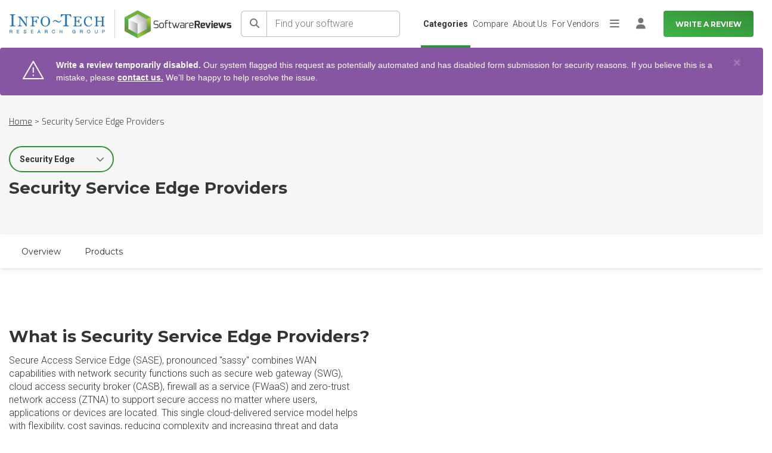

--- FILE ---
content_type: text/html; charset=utf-8
request_url: https://www.softwarereviews.com/categories/security-service-edge
body_size: 40133
content:
<!DOCTYPE html>
<html lang="en">
  <head id="munchkin-key" data-key="353-GFN-093">
  <meta charset="utf-8">
<script>var _rollbarConfig = {"accessToken":"434485f7483b452d93ee4b7d7bc36c88","captureUncaught":true,"hostSafeList":["softwarereviews.com"],"payload":{"environment":"production","person":{"id":null,"username":null,"email":null}}};</script>
<script>!function(r){var e={};function o(n){if(e[n])return e[n].exports;var t=e[n]={i:n,l:!1,exports:{}};return r[n].call(t.exports,t,t.exports,o),t.l=!0,t.exports}o.m=r,o.c=e,o.d=function(r,e,n){o.o(r,e)||Object.defineProperty(r,e,{enumerable:!0,get:n})},o.r=function(r){"undefined"!=typeof Symbol&&Symbol.toStringTag&&Object.defineProperty(r,Symbol.toStringTag,{value:"Module"}),Object.defineProperty(r,"__esModule",{value:!0})},o.t=function(r,e){if(1&e&&(r=o(r)),8&e)return r;if(4&e&&"object"==typeof r&&r&&r.__esModule)return r;var n=Object.create(null);if(o.r(n),Object.defineProperty(n,"default",{enumerable:!0,value:r}),2&e&&"string"!=typeof r)for(var t in r)o.d(n,t,function(e){return r[e]}.bind(null,t));return n},o.n=function(r){var e=r&&r.__esModule?function(){return r.default}:function(){return r};return o.d(e,"a",e),e},o.o=function(r,e){return Object.prototype.hasOwnProperty.call(r,e)},o.p="",o(o.s=0)}([function(r,e,o){"use strict";var n=o(1),t=o(5);_rollbarConfig=_rollbarConfig||{},_rollbarConfig.rollbarJsUrl=_rollbarConfig.rollbarJsUrl||"https://cdn.rollbar.com/rollbarjs/refs/tags/v2.26.1/rollbar.min.js",_rollbarConfig.async=void 0===_rollbarConfig.async||_rollbarConfig.async;var a=n.setupShim(window,_rollbarConfig),l=t(_rollbarConfig);window.rollbar=n.Rollbar,a.loadFull(window,document,!_rollbarConfig.async,_rollbarConfig,l)},function(r,e,o){"use strict";var n=o(2),t=o(3);function a(r){return function(){try{return r.apply(this,arguments)}catch(r){try{console.error("[Rollbar]: Internal error",r)}catch(r){}}}}var l=0;function i(r,e){this.options=r,this._rollbarOldOnError=null;var o=l++;this.shimId=function(){return o},"undefined"!=typeof window&&window._rollbarShims&&(window._rollbarShims[o]={handler:e,messages:[]})}var s=o(4),d=function(r,e){return new i(r,e)},c=function(r){return new s(d,r)};function u(r){return a((function(){var e=this,o=Array.prototype.slice.call(arguments,0),n={shim:e,method:r,args:o,ts:new Date};window._rollbarShims[this.shimId()].messages.push(n)}))}i.prototype.loadFull=function(r,e,o,n,t){var l=!1,i=e.createElement("script"),s=e.getElementsByTagName("script")[0],d=s.parentNode;i.crossOrigin="",i.src=n.rollbarJsUrl,o||(i.async=!0),i.onload=i.onreadystatechange=a((function(){if(!(l||this.readyState&&"loaded"!==this.readyState&&"complete"!==this.readyState)){i.onload=i.onreadystatechange=null;try{d.removeChild(i)}catch(r){}l=!0,function(){var e;if(void 0===r._rollbarDidLoad){e=new Error("rollbar.js did not load");for(var o,n,a,l,i=0;o=r._rollbarShims[i++];)for(o=o.messages||[];n=o.shift();)for(a=n.args||[],i=0;i<a.length;++i)if("function"==typeof(l=a[i])){l(e);break}}"function"==typeof t&&t(e)}()}})),d.insertBefore(i,s)},i.prototype.wrap=function(r,e,o){try{var n;if(n="function"==typeof e?e:function(){return e||{}},"function"!=typeof r)return r;if(r._isWrap)return r;if(!r._rollbar_wrapped&&(r._rollbar_wrapped=function(){o&&"function"==typeof o&&o.apply(this,arguments);try{return r.apply(this,arguments)}catch(o){var e=o;throw e&&("string"==typeof e&&(e=new String(e)),e._rollbarContext=n()||{},e._rollbarContext._wrappedSource=r.toString(),window._rollbarWrappedError=e),e}},r._rollbar_wrapped._isWrap=!0,r.hasOwnProperty))for(var t in r)r.hasOwnProperty(t)&&(r._rollbar_wrapped[t]=r[t]);return r._rollbar_wrapped}catch(e){return r}};for(var p="log,debug,info,warn,warning,error,critical,global,configure,handleUncaughtException,handleAnonymousErrors,handleUnhandledRejection,captureEvent,captureDomContentLoaded,captureLoad".split(","),f=0;f<p.length;++f)i.prototype[p[f]]=u(p[f]);r.exports={setupShim:function(r,e){if(r){var o=e.globalAlias||"Rollbar";if("object"==typeof r[o])return r[o];r._rollbarShims={},r._rollbarWrappedError=null;var l=new c(e);return a((function(){e.captureUncaught&&(l._rollbarOldOnError=r.onerror,n.captureUncaughtExceptions(r,l,!0),e.wrapGlobalEventHandlers&&t(r,l,!0)),e.captureUnhandledRejections&&n.captureUnhandledRejections(r,l,!0);var a=e.autoInstrument;return!1!==e.enabled&&(void 0===a||!0===a||function(r){return!("object"!=typeof r||void 0!==r.page&&!r.page)}(a))&&r.addEventListener&&(r.addEventListener("load",l.captureLoad.bind(l)),r.addEventListener("DOMContentLoaded",l.captureDomContentLoaded.bind(l))),r[o]=l,l}))()}},Rollbar:c}},function(r,e,o){"use strict";function n(r,e,o,n){r._rollbarWrappedError&&(n[4]||(n[4]=r._rollbarWrappedError),n[5]||(n[5]=r._rollbarWrappedError._rollbarContext),r._rollbarWrappedError=null);var t=e.handleUncaughtException.apply(e,n);o&&o.apply(r,n),"anonymous"===t&&(e.anonymousErrorsPending+=1)}r.exports={captureUncaughtExceptions:function(r,e,o){if(r){var t;if("function"==typeof e._rollbarOldOnError)t=e._rollbarOldOnError;else if(r.onerror){for(t=r.onerror;t._rollbarOldOnError;)t=t._rollbarOldOnError;e._rollbarOldOnError=t}e.handleAnonymousErrors();var a=function(){var o=Array.prototype.slice.call(arguments,0);n(r,e,t,o)};o&&(a._rollbarOldOnError=t),r.onerror=a}},captureUnhandledRejections:function(r,e,o){if(r){"function"==typeof r._rollbarURH&&r._rollbarURH.belongsToShim&&r.removeEventListener("unhandledrejection",r._rollbarURH);var n=function(r){var o,n,t;try{o=r.reason}catch(r){o=void 0}try{n=r.promise}catch(r){n="[unhandledrejection] error getting `promise` from event"}try{t=r.detail,!o&&t&&(o=t.reason,n=t.promise)}catch(r){}o||(o="[unhandledrejection] error getting `reason` from event"),e&&e.handleUnhandledRejection&&e.handleUnhandledRejection(o,n)};n.belongsToShim=o,r._rollbarURH=n,r.addEventListener("unhandledrejection",n)}}}},function(r,e,o){"use strict";function n(r,e,o){if(e.hasOwnProperty&&e.hasOwnProperty("addEventListener")){for(var n=e.addEventListener;n._rollbarOldAdd&&n.belongsToShim;)n=n._rollbarOldAdd;var t=function(e,o,t){n.call(this,e,r.wrap(o),t)};t._rollbarOldAdd=n,t.belongsToShim=o,e.addEventListener=t;for(var a=e.removeEventListener;a._rollbarOldRemove&&a.belongsToShim;)a=a._rollbarOldRemove;var l=function(r,e,o){a.call(this,r,e&&e._rollbar_wrapped||e,o)};l._rollbarOldRemove=a,l.belongsToShim=o,e.removeEventListener=l}}r.exports=function(r,e,o){if(r){var t,a,l="EventTarget,Window,Node,ApplicationCache,AudioTrackList,ChannelMergerNode,CryptoOperation,EventSource,FileReader,HTMLUnknownElement,IDBDatabase,IDBRequest,IDBTransaction,KeyOperation,MediaController,MessagePort,ModalWindow,Notification,SVGElementInstance,Screen,TextTrack,TextTrackCue,TextTrackList,WebSocket,WebSocketWorker,Worker,XMLHttpRequest,XMLHttpRequestEventTarget,XMLHttpRequestUpload".split(",");for(t=0;t<l.length;++t)r[a=l[t]]&&r[a].prototype&&n(e,r[a].prototype,o)}}},function(r,e,o){"use strict";function n(r,e){this.impl=r(e,this),this.options=e,function(r){for(var e=function(r){return function(){var e=Array.prototype.slice.call(arguments,0);if(this.impl[r])return this.impl[r].apply(this.impl,e)}},o="log,debug,info,warn,warning,error,critical,global,configure,handleUncaughtException,handleAnonymousErrors,handleUnhandledRejection,_createItem,wrap,loadFull,shimId,captureEvent,captureDomContentLoaded,captureLoad".split(","),n=0;n<o.length;n++)r[o[n]]=e(o[n])}(n.prototype)}n.prototype._swapAndProcessMessages=function(r,e){var o,n,t;for(this.impl=r(this.options);o=e.shift();)n=o.method,t=o.args,this[n]&&"function"==typeof this[n]&&("captureDomContentLoaded"===n||"captureLoad"===n?this[n].apply(this,[t[0],o.ts]):this[n].apply(this,t));return this},r.exports=n},function(r,e,o){"use strict";r.exports=function(r){return function(e){if(!e&&!window._rollbarInitialized){for(var o,n,t=(r=r||{}).globalAlias||"Rollbar",a=window.rollbar,l=function(r){return new a(r)},i=0;o=window._rollbarShims[i++];)n||(n=o.handler),o.handler._swapAndProcessMessages(l,o.messages);window[t]=n,window._rollbarInitialized=!0}}}}]);</script>
  <meta name="viewport" content="width=device-width, initial-scale=1">
  <meta name="author" content="https://softwarereviews.com">
  <meta name="google-site-verification" content="OVKkGbWWLjcUmo_E5UsZUPy4meDnZFLz0KfJDPf0dbk">

  <script type="application/ld+json">
  {"@context":"https://schema.org","@graph":[{"@type":"Organization","name":"SoftwareReviews","description":"SoftwareReviews is a division of Info-Tech Research Group, a world-class IT research and advisory firm established in 1997. Backed by two decades of experience, SoftwareReviews is a leading source of expertise and insight into the enterprise software landscape and client-vendor relationships. By collecting real data from IT and business professionals, the SoftwareReviews methodology produces the most detailed and authentic insights into the experience of evaluating and purchasing enterprise software.","address":{"@type":"PostalAddress","addressLocality":"London","addressRegion":"ON","postalCode":"N6A 1B8","streetAddress":"345 Ridout St N"},"parentOrganization":"Info-Tech Research Group","url":"https://www.softwarereviews.com/","sameAs":["https://www.facebook.com/softwarereviewsITRG/","https://twitter.com/SW_Reviews","https://www.instagram.com/infotechrg/","https://www.linkedin.com/company/softwarereviews"]},{"@type":"WebSite","name":"SoftwareReviews","url":"https://www.softwarereviews.com/","potentialAction":{"@type":"SearchAction","target":"https://www.softwarereviews.com/search?q={search_term_string}","query-input":"required name=search_term_string"}},{"@type":"WebPage","@id":"https://www.softwarereviews.com/categories/security-service-edge","url":"https://www.softwarereviews.com/categories/security-service-edge","name":"SoftwareReviews"}]}
</script>


  <link rel="icon" type="image/x-icon" href="https://cdn1.softwarereviews.com/assets/favicon-97cfcd762bccd703ee81c00b46eaaaca98efa8857668f18e9eac7e957ea667a8.ico" />
  <title>Security Service Edge 2026 | SoftwareReviews</title>
<meta name="description" content="Compare and evaluate Security Service Edge Providers vendors using the most in-depth and unbiased buyer reports available. Download free comprehensive 40+ page reports to select the best Security Service Edge software for your organization.">
<meta name="keywords" content="security service edge, providers, find and compare, software, reviews, what is security service edge, top security service edge, compare security service edge, enterprise, it, selection, ratings, vendor, information, technology, features, product, enterpr">
<link rel="canonical" href="https://www.softwarereviews.com/categories/security-service-edge">
<meta property="og:title" content="Security Service Edge 2026 | SoftwareReviews">
<meta property="og:site_name" content="SoftwareReviews">
<meta property="og:description" content="Compare and evaluate Security Service Edge Providers vendors using the most in-depth and unbiased buyer reports available. Download free comprehensive 40+ page reports to select the best Security Service Edge software for your organization.">
<meta property="og:image" content="https://cdn0.softwarereviews.com/assets/software_reviews_shared/categories/category-report-mockup-077f34f36de09202250d67bbdaed7206250421aecec963a10b788a17dd3d603c.png">
<meta property="og:type" content="website">
<meta property="og:url" content="https://www.softwarereviews.com/categories/security-service-edge">
<meta name="twitter:title" content="Security Service Edge 2026 | SoftwareReviews">
<meta name="twitter:description" content="Compare and evaluate Security Service Edge Providers vendors using the most in-depth and unbiased buyer reports available. Download free comprehensive 40+ page reports to select the best Security Service Edge software for your organization.">
<meta name="twitter:card" content="summary">
<meta name="twitter:site" content="SW_Reviews">
<meta name="twitter:image" content="https://cdn0.softwarereviews.com/assets/software_reviews_shared/categories/category-report-mockup-077f34f36de09202250d67bbdaed7206250421aecec963a10b788a17dd3d603c.png">
  <meta name="csrf-param" content="authenticity_token" />
<meta name="csrf-token" content="E9YW8MJJmJGoo1Ml-54edwl_gQfmWZC064GryDDMiGh5l1nE6C3GtWHX7Gg_b6-IKqq1P17u0oFu7xucIQ3Utg" />
  
  
  <script>
  Rollbar.configure({
    payload: {
      person: {
        id: "",
        email: "",
      }
    }
  });
</script>


  <!-- Google Fonts -->
  <!-- Google Fonts -->
<link rel="preconnect" href="https://fonts.googleapis.com">
<link rel="preconnect" href="https://fonts.gstatic.com" crossorigin />
<link rel="stylesheet" href="https://fonts.googleapis.com/css?family=Exo:300,300i,400,400i,500,500i,600,700|Roboto:300,300i,400,400i,500,500i,700,700i,800,900|Montserrat:100,300,400,500,700,900&display=swap" media="print" onload="this.media='all'" />
<noscript>
  <link rel="stylesheet" href="https://fonts.googleapis.com/css?family=Exo:300,300i,400,400i,500,500i,600,700|Roboto:300,300i,400,400i,500,500i,700,700i,800,900|Montserrat:100,300,400,500,700,900&display=swap" />
</noscript>

<!-- Icon Font -->
<script src="https://kit.fontawesome.com/6b0b0f72af.js" crossorigin="anonymous" media="print" onload="this.media='all'"></script>
<noscript><link rel="stylesheet" href="https://kit.fontawesome.com/6b0b0f72af.css" media="all"></noscript>


  <link rel="stylesheet" href="https://cdn2.softwarereviews.com/assets/application_category-57e664ed764c3368678e0675e4e971942c43bd648c99347acaf3dcceaf0056a8.css" />
  <link rel="stylesheet" href="https://cdn1.softwarereviews.com/assets/application_tailwind-9df2b3868f729c009c7b59b244135f91882a684d4f1d823d9bd582aeb777c951.css" />
  <link rel="stylesheet" href="https://cdn3.softwarereviews.com/assets/es_application-a41850f4fa6f1f4ca5a365291f06bbe8e359e5f67a10ed19503d28e61d19797d.css" />
  <link rel="stylesheet" href="https://cdn0.softwarereviews.com/assets/software_reviews_shared_application_tailwind-41576a2552c4474f01a9fab28b34890d3f20e4255bb692b40f729149707c01a8.css" />
  <script src="https://cdn2.softwarereviews.com/assets/manifests/categories/show-837386f3596a73464e0c6a7328eae01b445ea9402570d1844798d29574b87eef.js" data-turbo-track="reload" defer="defer"></script>
  <script src="https://cdn2.softwarereviews.com/assets/es_application-f8a2d256df2c87d8e91b35db3bdc1bebbbc21c65c962ac2f64b895fd4dce7531.js" data-turbo-track="reload" defer="defer"></script>

  <!-- Google Optimize -->
  <!-- Google Tag Manager -->
<script>
  (function(w,d,s,l,i){
    w[l]=w[l]||[];w[l].push({'gtm.start':new Date().getTime(),event:'gtm.js'});
    var f=d.getElementsByTagName(s)[0],j=d.createElement(s),dl=l!='dataLayer'?'&l='+l:'';
    j.async=true;
    j.src='https://www.googletagmanager.com/gtm.js?id='+i+dl;
    f.parentNode.insertBefore(j,f);
  })(window,document,'script','dataLayer','GTM-THFZWQV');
</script>
<!-- End Google Tag Manager -->

    <!-- Start VWO Async SmartCode -->
  <link rel="preconnect" href="https://dev.visualwebsiteoptimizer.com" />
  <script type='text/javascript' id='vwoCode'>
  window._vwo_code ||
  (function () {
  var w=window,
  d=document;
  var account_id=929392,
  version=2.2,
  settings_tolerance=2000,
  hide_element='body',
  hide_element_style = 'opacity:0 !important;filter:alpha(opacity=0) !important;background:none !important';
  /* DO NOT EDIT BELOW THIS LINE */
  if(f=!1,v=d.querySelector('#vwoCode'),cc={},-1<d.URL.indexOf('__vwo_disable__')||w._vwo_code)return;try{var e=JSON.parse(localStorage.getItem('_vwo_'+account_id+'_config'));cc=e&&'object'==typeof e?e:{}}catch(e){}function r(t){try{return decodeURIComponent(t)}catch(e){return t}}var s=function(){var e={combination:[],combinationChoose:[],split:[],exclude:[],uuid:null,consent:null,optOut:null},t=d.cookie||'';if(!t)return e;for(var n,i,o=/(?:^|;\s*)(?:(_vis_opt_exp_(\d+)_combi=([^;]*))|(_vis_opt_exp_(\d+)_combi_choose=([^;]*))|(_vis_opt_exp_(\d+)_split=([^:;]*))|(_vis_opt_exp_(\d+)_exclude=[^;]*)|(_vis_opt_out=([^;]*))|(_vwo_global_opt_out=[^;]*)|(_vwo_uuid=([^;]*))|(_vwo_consent=([^;]*)))/g;null!==(n=o.exec(t));)try{n[1]?e.combination.push({id:n[2],value:r(n[3])}):n[4]?e.combinationChoose.push({id:n[5],value:r(n[6])}):n[7]?e.split.push({id:n[8],value:r(n[9])}):n[10]?e.exclude.push({id:n[11]}):n[12]?e.optOut=r(n[13]):n[14]?e.optOut=!0:n[15]?e.uuid=r(n[16]):n[17]&&(i=r(n[18]),e.consent=i&&3<=i.length?i.substring(0,3):null)}catch(e){}return e}();function i(){var e=function(){if(w.VWO&&Array.isArray(w.VWO))for(var e=0;e<w.VWO.length;e++){var t=w.VWO[e];if(Array.isArray(t)&&('setVisitorId'===t[0]||'setSessionId'===t[0]))return!0}return!1}(),t='a='+account_id+'&u='+encodeURIComponent(w._vis_opt_url||d.URL)+'&vn='+version+'&ph=1'+('undefined'!=typeof platform?'&p='+platform:'')+'&st='+w.performance.now();e||((n=function(){var e,t=[],n={},i=w.VWO&&w.VWO.appliedCampaigns||{};for(e in i){var o=i[e]&&i[e].v;o&&(t.push(e+'-'+o+'-1'),n[e]=!0)}if(s&&s.combination)for(var r=0;r<s.combination.length;r++){var a=s.combination[r];n[a.id]||t.push(a.id+'-'+a.value)}return t.join('|')}())&&(t+='&c='+n),(n=function(){var e=[],t={};if(s&&s.combinationChoose)for(var n=0;n<s.combinationChoose.length;n++){var i=s.combinationChoose[n];e.push(i.id+'-'+i.value),t[i.id]=!0}if(s&&s.split)for(var o=0;o<s.split.length;o++)t[(i=s.split[o]).id]||e.push(i.id+'-'+i.value);return e.join('|')}())&&(t+='&cc='+n),(n=function(){var e={},t=[];if(w.VWO&&Array.isArray(w.VWO))for(var n=0;n<w.VWO.length;n++){var i=w.VWO[n];if(Array.isArray(i)&&'setVariation'===i[0]&&i[1]&&Array.isArray(i[1]))for(var o=0;o<i[1].length;o++){var r,a=i[1][o];a&&'object'==typeof a&&(r=a.e,a=a.v,r&&a&&(e[r]=a))}}for(r in e)t.push(r+'-'+e[r]);return t.join('|')}())&&(t+='&sv='+n)),s&&s.optOut&&(t+='&o='+s.optOut);var n=function(){var e=[],t={};if(s&&s.exclude)for(var n=0;n<s.exclude.length;n++){var i=s.exclude[n];t[i.id]||(e.push(i.id),t[i.id]=!0)}return e.join('|')}();return n&&(t+='&e='+n),s&&s.uuid&&(t+='&id='+s.uuid),s&&s.consent&&(t+='&consent='+s.consent),w.name&&-1<w.name.indexOf('_vis_preview')&&(t+='&pM=true'),w.VWO&&w.VWO.ed&&(t+='&ed='+w.VWO.ed),t}code={nonce:v&&v.nonce,library_tolerance:function(){return'undefined'!=typeof library_tolerance?library_tolerance:void 0},settings_tolerance:function(){return cc.sT||settings_tolerance},hide_element_style:function(){return'{'+(cc.hES||hide_element_style)+'}'},hide_element:function(){return performance.getEntriesByName('first-contentful-paint')[0]?'':'string'==typeof cc.hE?cc.hE:hide_element},getVersion:function(){return version},finish:function(e){var t;f||(f=!0,(t=d.getElementById('_vis_opt_path_hides'))&&t.parentNode.removeChild(t),e&&((new Image).src='https://dev.visualwebsiteoptimizer.com/ee.gif?a='+account_id+e))},finished:function(){return f},addScript:function(e){var t=d.createElement('script');t.type='text/javascript',e.src?t.src=e.src:t.text=e.text,v&&t.setAttribute('nonce',v.nonce),d.getElementsByTagName('head')[0].appendChild(t)},load:function(e,t){t=t||{};var n=new XMLHttpRequest;n.open('GET',e,!0),n.withCredentials=!t.dSC,n.responseType=t.responseType||'text',n.onload=function(){if(t.onloadCb)return t.onloadCb(n,e);200===n.status?_vwo_code.addScript({text:n.responseText}):_vwo_code.finish('&e=loading_failure:'+e)},n.onerror=function(){if(t.onerrorCb)return t.onerrorCb(e);_vwo_code.finish('&e=loading_failure:'+e)},n.send()},init:function(){var e,t=this.settings_tolerance();w._vwo_settings_timer=setTimeout(function(){_vwo_code.finish()},t),'body'!==this.hide_element()?(n=d.createElement('style'),e=(t=this.hide_element())?t+this.hide_element_style():'',t=d.getElementsByTagName('head')[0],n.setAttribute('id','_vis_opt_path_hides'),v&&n.setAttribute('nonce',v.nonce),n.setAttribute('type','text/css'),n.styleSheet?n.styleSheet.cssText=e:n.appendChild(d.createTextNode(e)),t.appendChild(n)):(n=d.getElementsByTagName('head')[0],(e=d.createElement('div')).style.cssText='z-index: 2147483647 !important;position: fixed !important;left: 0 !important;top: 0 !important;width: 100% !important;height: 100% !important;background: white !important;',e.setAttribute('id','_vis_opt_path_hides'),e.classList.add('_vis_hide_layer'),n.parentNode.insertBefore(e,n.nextSibling));var n='https://dev.visualwebsiteoptimizer.com/j.php?'+i();-1!==w.location.search.indexOf('_vwo_xhr')?this.addScript({src:n}):this.load(n+'&x=true',{l:1})}};w._vwo_code=code;code.init();})();
  </script>
  <!-- End VWO Async SmartCode -->

</head>

  <body class="sr-body-wide" data-controller="sr-modal">
  <noscript>
  <div class="no-script-notification">
    For full functionality of this site it is necessary to enable JavaScript. Here are the <a href="http://www.enable-javascript.com/"> instructions to enable JavaScript in your web browser</a>.
  </div>
  <div class="no-script-bump"> </div>
</noscript>

  <!-- Google Tag Manager (noscript) -->
<noscript>
  <iframe src="https://www.googletagmanager.com/ns.html?id=GTM-THFZWQV"
    height="0" width="0" style="display:none;visibility:hidden">
  </iframe>
</noscript>
<!-- End Google Tag Manager (noscript) -->

  <!-- Main Wrapper -->
  <div class="layout-wrapper">

    <!-- Page Navbar -->
    <header id="header" class="h-16 xs:h-20 sticky pl-4 top-0 inset-x-0 z-[1030] bg-white lg:pr-4 xl:py-0 3xl:px-0">
  <a class="button button--secondary sr-only top-1 left-1 z-[9999] outline-offset-2 focus:not-sr-only focus:absolute focus:px-6 focus:py-3" target="_self" href="#main">Skip to main content</a>


  <nav class="flex items-center justify-between h-full font-roboto font-light text-gray-700 lg:text-xs xl:justify-end 2xl:text-sm 3xl:px-11" aria-label="Main">
    <div class="flex items-center mr-4 sm:mr-4 2xl:mr-7">
  <div class="hidden xs:block">
    <img class="max-w-full" width="160" height="32" alt="Info-Tech Research Group" src="https://cdn0.softwarereviews.com/assets/logos/info-tech/info-tech-research-group-db041b640665c6201359b0e19da6758cdeb39ea416ec6c156eecaf9bea0806bd.svg" />
  </div>

  <div class="hidden shrink-0 mx-4 w-px h-12 bg-gray-300 xs:block sm:mx-6 lg:mx-4 xl:mx-6"></div>

  <a title="Home" href="/">
    <img class="max-w-full" width="179" height="47" alt="SoftwareReviews" src="https://cdn1.softwarereviews.com/assets/logos/software_reviews/software_reviews_logo_centered-b3f3ddcf554938239aa2b9c4d2f16f9598dcc4ca7458ae11c4af4bd663bbbe59.svg" />
</a></div>

    <div id="site-search" class="h-16 xs:h-20 hidden max-lg:absolute max-lg:top-0 max-lg:inset-x-0 max-lg:py-3 max-lg:px-4 max-lg:z-50 max-lg:bg-gradient-to-b max-lg:from-primary-gradient-dark-start max-lg:to-primary-gradient-dark-end lg:grow xs:py-4 lg:block lg:relative lg:p-0 lg:bg-none">
  <div class="flex items-center h-full">
    <form action="/search" class="grow flex min-w-[200px] lg:mr-4 lg:max-w-[400px] 2xl:mr-9" data-controller="search" data-search-bar-value="site-search-dropdown">
      <button name="button" type="submit" class="shrink-0 relative min-w-target min-h-target text-base text-gray-500 bg-white border border-r-0 rounded-l-md after:content-[&#39;&#39;] after:absolute after:inset-y-0 after:right-0 after:w-px after:bg-gray-400 border-gray-400" aria-label="Search">
  
<span class="sr-text sr-tw-sr-only">Search</span><span class="fa fa-solid fa-search" aria-hidden="true"></span>

</button>
      <input autocomplete="off" class="grow m-0 px-3.5 font-roboto font-light text-base bg-white border border-l-0 rounded-r-md rounded-l-none focus:z-10 border-gray-400 placeholder:text-gray-500" maxlength="80" name="q" placeholder="Find your software" type="search" aria-label="Find your software" data-action="focus-&gt;search#getResults focusout-&gt;search#hideTips keyup-&gt;search#getResults" data-search-target="input">

      <div class="hidden absolute mt-1 inset-x-0 p-5 top-full bg-white rounded-md shadow" data-search-target="tips">
  <div class="mb-3 font-exo text-xs font-bold leading-none uppercase text-gray-800">Search tips</div>
    <div class="mt-3 text-base font-light text-gray-700">Search for products, categories, or vendors.</div>
    <div class="mt-3 text-base font-light text-gray-700">Try keywords like &#39;management&#39;, &#39;Microsoft&#39;, or &#39;CRM&#39;</div>
</div>

      <div class="max-h-[calc(100vh-theme(space.16))] xs:max-h-[calc(100vh-theme(space.20))] hidden absolute mt-1 inset-x-0 pb-2 top-full bg-white rounded-md shadow overflow-y-auto" data-search-target="results">
  <div class="flex items-center justify-center py-3 px-5 bg-gray-100">
    
<span class="fa fa-solid fa-search text-xl text-gray-500" aria-hidden="true"></span>

    <div class="ml-2.5 text-ellipsis overflow-hidden">Search for <strong>"<span data-search-target="term"></span>"</strong> by hitting <em>enter</em>, or see suggested results.</div>
  </div>

  <turbo-frame id="site-search-dropdown"></turbo-frame>
</div>


      <button class="ml-3.5 font-roboto text-white bg-transparent lg:hidden" type="button" aria-controls="site-search" aria-expanded="true" data-action="toggle#display " data-controller="toggle">
  
        Cancel

</button>    </form>
  </div>
</div>


    <ul id="main-nav" class="max-h-[calc(100vh-theme(space.16))] xs:max-h-[calc(100vh-theme(space.20))] hidden m-0 p-0 list-none max-lg:absolute max-lg:inset-x-0 max-lg:top-full max-lg:bg-white max-lg:shadow max-lg:overflow-y-auto sm:justify-end lg:grow lg:flex lg:gap-x-4 lg:relative lg:h-full">
      <li class="relative leading-snug p-2 lg:hidden">
  <a class="button button--primary button--sm shrink-0 py-2 min-h-target whitespace-nowrap w-full" aria-current="false" target="_self" href="/start">Write a Review</a>


</li>  <li class="relative leading-snug">
    <a class="flex items-center px-4 py-3 min-h-target h-full leading-snug text-gray-700 aria-current:font-bold lg:text-sm lg:leading-snug lg:whitespace-nowrap hocus:no-underline before:inset-0 before:border-l-4 before:border-transparent before:content-[&#39;&#39;] before:absolute hocus:before:border-primary-500 aria-current:before:border-primary-500 lg:border-0 lg:before:border-l-0 lg:justify-center lg:px-1 lg:py-4 lg:before:border-b-4" aria-current="true" href="/categories">Categories</a>
</li>  <li class="relative leading-snug">
    <a class="flex items-center px-4 py-3 min-h-target h-full leading-snug text-gray-700 aria-current:font-bold lg:text-sm lg:leading-snug lg:whitespace-nowrap hocus:no-underline before:inset-0 before:border-l-4 before:border-transparent before:content-[&#39;&#39;] before:absolute hocus:before:border-primary-500 aria-current:before:border-primary-500 lg:border-0 lg:before:border-l-0 lg:justify-center lg:px-1 lg:py-4 lg:before:border-b-4" aria-current="false" href="/compare">Compare</a>
</li>  <li class="relative leading-snug">
    <a class="flex items-center px-4 py-3 min-h-target h-full leading-snug text-gray-700 aria-current:font-bold lg:text-sm lg:leading-snug lg:whitespace-nowrap hocus:no-underline before:inset-0 before:border-l-4 before:border-transparent before:content-[&#39;&#39;] before:absolute hocus:before:border-primary-500 aria-current:before:border-primary-500 lg:border-0 lg:before:border-l-0 lg:justify-center lg:px-1 lg:py-4 lg:before:border-b-4" aria-current="false" href="/about">About Us</a>
</li>  <li class="relative leading-snug">
    <a class="flex items-center px-4 py-3 min-h-target h-full leading-snug text-gray-700 aria-current:font-bold lg:text-sm lg:leading-snug lg:whitespace-nowrap hocus:no-underline before:inset-0 before:border-l-4 before:border-transparent before:content-[&#39;&#39;] before:absolute hocus:before:border-primary-500 aria-current:before:border-primary-500 lg:border-0 lg:before:border-l-0 lg:justify-center lg:px-1 lg:py-4 lg:before:border-b-4" target="_blank" aria-current="false" href="https://provider.softwarereviews.com/">For Vendors</a>
</li>
      <li class="relative leading-snug">
  <button class="shrink-0 flex items-center justify-center p-0 min-w-target min-h-target text-lg text-gray-500 bg-transparent hocus:text-gray-700 hocus:no-underline hidden items-center justify-center px-1 h-full text-inherit hocus:no-underline lg:flex" type="button" aria-controls="main-nav-extra" aria-expanded="false" data-action="toggle#display toggle:click:outside-&gt;toggle#hide" data-controller="toggle">
  
    
<span class="sr-text sr-tw-sr-only">More</span><span class="fa fa-solid fa-bars" aria-hidden="true"></span>


</button>
  <ul id="main-nav-extra" class="max-h-[calc(100vh-theme(space.16))] xs:max-h-[calc(100vh-theme(space.20))] hidden m-0 mt-1 p-0 list-none bg-white max-lg:block max-lg:max-h-none lg:absolute lg:-right-2 lg:w-40 lg:rounded-lg lg:shadow lg:overflow-y-auto">
        <li class="relative leading-snug">
          <a class="flex items-center px-4 py-3 min-h-target h-full leading-snug text-gray-700 aria-current:font-bold lg:text-sm lg:leading-snug lg:whitespace-nowrap hocus:no-underline before:inset-0 before:border-l-4 before:border-transparent before:content-[&#39;&#39;] before:absolute hocus:before:border-primary-500 aria-current:before:border-primary-500 lg:border-0 lg:before:border-l-0 lg:w-full lg:hocus:underline" aria-current="false" href="/reports">Browse Reports</a>
</li>        <li class="relative leading-snug">
          <a class="flex items-center px-4 py-3 min-h-target h-full leading-snug text-gray-700 aria-current:font-bold lg:text-sm lg:leading-snug lg:whitespace-nowrap hocus:no-underline before:inset-0 before:border-l-4 before:border-transparent before:content-[&#39;&#39;] before:absolute hocus:before:border-primary-500 aria-current:before:border-primary-500 lg:border-0 lg:before:border-l-0 lg:w-full lg:hocus:underline" aria-current="false" href="/research">Research</a>
</li>        <li class="relative leading-snug">
          <a class="flex items-center px-4 py-3 min-h-target h-full leading-snug text-gray-700 aria-current:font-bold lg:text-sm lg:leading-snug lg:whitespace-nowrap hocus:no-underline before:inset-0 before:border-l-4 before:border-transparent before:content-[&#39;&#39;] before:absolute hocus:before:border-primary-500 aria-current:before:border-primary-500 lg:border-0 lg:before:border-l-0 lg:w-full lg:hocus:underline" aria-current="false" href="/what-we-do">What We Do</a>
</li>
    <li class="relative leading-snug border-t border-gray-300"></li>  </ul>
</li>
    </ul>

    <div class="hidden shrink-0 mr-4 ml-3 w-px h-8 bg-gray-400 xl:block"></div>

    <div class="shrink-0 flex h-full">
      
  <a id="header-login" class="shrink-0 flex items-center justify-center p-0 min-w-target min-h-target text-lg text-gray-500 bg-transparent hocus:text-gray-700 hocus:no-underline relative" href="/access/new">
    <span class="flex items-center px-4 py-3 min-h-target h-full leading-snug text-gray-700 aria-current:font-bold lg:text-sm lg:leading-snug lg:whitespace-nowrap hocus:no-underline before:inset-0 before:border-l-4 before:border-transparent before:content-[&#39;&#39;] before:absolute hocus:before:border-primary-500 aria-current:before:border-primary-500 lg:border-0 lg:before:border-l-0 lg:justify-center lg:px-1 lg:py-4 lg:before:border-b-4 hidden xs:text-xs xl:flex 2xl:text-sm">Log in</span>
    <span class="sr-only xl:hidden">Log in</span>
    
<span class="fa fa-solid fa-user xl:hidden" aria-hidden="true"></span>

</a>
      <button class="shrink-0 flex items-center justify-center p-0 min-w-target min-h-target text-lg text-gray-500 bg-transparent hocus:text-gray-700 hocus:no-underline lg:hidden" type="button" aria-controls="site-search" aria-expanded="false" data-action="toggle#display " data-controller="toggle">
  
  
<span class="sr-text sr-tw-sr-only">Open search</span><span class="fa fa-solid fa-search" aria-hidden="true"></span>


</button>
      <button class="shrink-0 flex items-center justify-center p-0 min-w-target min-h-target text-lg text-gray-500 bg-transparent hocus:text-gray-700 hocus:no-underline lg:hidden" type="button" aria-controls="main-nav main-nav-extra" aria-expanded="false" data-action="toggle#display " data-controller="toggle">
  
  
<span class="sr-text sr-tw-sr-only">Toggle navigation</span><span class="fa fa-solid fa-bars" aria-hidden="true"></span>


</button>

      <div class="hidden lg:flex lg:items-center lg:pl-4">
        <a class="button button--primary button--sm shrink-0 py-2 min-h-target whitespace-nowrap " aria-current="false" target="_self" href="/start">Write a Review</a>


      </div>
    </div>
  </nav>
</header>

    <!-- /. Page Navbar -->

    <!-- Content -->
    <main id="main" class="layout-content">

      <!-- Flash Messages -->
      <div id="messages">
        
      <div class="system-alert static">
        <div class="row">
          <div class="col-md-12">
            <div class="alert info-icon alert-dismissible bg-secondary-400 py-[18px] px-[18px] md:px-[17px] lg:px-[37px]
            text-white text-size-14 flex items-start sm:items-center px-[2%] m-0" role="alert">
              <span class='sm:w-[90%] lg:w-full leading-normal'>
                <b>Write a review temporarily disabled.</b>
                Our system flagged this request as potentially automated and has disabled form submission for security reasons.
                If you believe this is a mistake, please
                <a class="text-white font-bold underline" href="/about#contact-us-form-section">contact us.</a>
                We’ll be happy to help resolve the issue.
              </span>
              <button type="button" class="static close xl:mt-[0px] sm:-mt-[32px] md:ml-[14px]" data-dismiss="alert"><span aria-hidden="true">&times;</span><span class="sr-only">Close</span></button>
            </div>
          </div>
        </div>
</div>    </div>
      <!-- /. Flash Messages -->

      <script type="application/ld+json">
  {"@context":"https://schema.org","@graph":[{"@type":"BreadcrumbList","itemListElement":[{"@type":"ListItem","position":1,"name":"Home","item":"https://www.softwarereviews.com/"},{"@type":"ListItem","position":2,"name":"Security Service Edge"}]},{"@type":"ItemList","itemListElement":[[{"@type":"ListItem","position":1,"url":"https://www.softwarereviews.com/products/aryaka?c_id=458"},{"@type":"ListItem","position":2,"url":"https://www.softwarereviews.com/products/twingate?c_id=458"},{"@type":"ListItem","position":3,"url":"https://www.softwarereviews.com/products/hpe-aruba-networking-edgeconnect-sd-wan?c_id=458"},{"@type":"ListItem","position":4,"url":"https://www.softwarereviews.com/products/versa-sase?c_id=458"},{"@type":"ListItem","position":5,"url":"https://www.softwarereviews.com/products/cisco-secure-access?c_id=458"},{"@type":"ListItem","position":6,"url":"https://www.softwarereviews.com/products/velocloud-sase?c_id=458"},{"@type":"ListItem","position":7,"url":"https://www.softwarereviews.com/products/prisma-access?c_id=458"},{"@type":"ListItem","position":8,"url":"https://www.softwarereviews.com/products/cato-sase-cloud?c_id=458"},{"@type":"ListItem","position":9,"url":"https://www.softwarereviews.com/products/fortinet-sase?c_id=458"},{"@type":"ListItem","position":10,"url":"https://www.softwarereviews.com/products/mvision-unified-cloud-edge?c_id=458"},{"@type":"ListItem","position":11,"url":"https://www.softwarereviews.com/products/akamai-secure-access-service-edge?c_id=458"},{"@type":"ListItem","position":12,"url":"https://www.softwarereviews.com/products/zscaler-zero-trust-exchange?c_id=458"},{"@type":"ListItem","position":13,"url":"https://www.softwarereviews.com/products/perimeter-81-sase?c_id=458"},{"@type":"ListItem","position":14,"url":"https://www.softwarereviews.com/products/cloudflare?c_id=458"},{"@type":"ListItem","position":15,"url":"https://www.softwarereviews.com/products/forcepoint-sase?c_id=458"},{"@type":"ListItem","position":16,"url":"https://www.softwarereviews.com/products/proofpoint-information-and-cloud-security-platform?c_id=458"},{"@type":"ListItem","position":17,"url":"https://www.softwarereviews.com/products/symantec-secure-access-service-edge?c_id=458"},{"@type":"ListItem","position":18,"url":"https://www.softwarereviews.com/products/barracuda-cloudgen-access?c_id=458"},{"@type":"ListItem","position":19,"url":"https://www.softwarereviews.com/products/masergy-sase?c_id=458"},{"@type":"ListItem","position":20,"url":"https://www.softwarereviews.com/products/bitglass-sase?c_id=458"},{"@type":"ListItem","position":21,"url":"https://www.softwarereviews.com/products/secucloud-sase?c_id=458"},{"@type":"ListItem","position":22,"url":"https://www.softwarereviews.com/products/harmony-connect?c_id=458"},{"@type":"ListItem","position":23,"url":"https://www.softwarereviews.com/products/open-systems-sase?c_id=458"},{"@type":"ListItem","position":24,"url":"https://www.softwarereviews.com/products/adam-one?c_id=458"},{"@type":"ListItem","position":25,"url":"https://www.softwarereviews.com/products/netskope-one?c_id=458"},{"@type":"ListItem","position":26,"url":"https://www.softwarereviews.com/products/lookout-secure-access-service-edge?c_id=458"}]]},{"@type":"FAQPage","mainEntity":[{"@type":"Question","name":"What is Security Service Edge Software?","acceptedAnswer":{"@type":"Answer","text":"Secure Access Service Edge (SASE), pronounced \"sassy\" combines WAN capabilities with network security functions such as secure web gateway (SWG), cloud access security broker (CASB), firewall as a service (FWaaS) and zero-trust network access (ZTNA) to support secure access no matter where users, applications or devices are located."}}]}]}
</script>
<link rel="stylesheet" href="https://cdn3.softwarereviews.com/assets/software_reviews_shared_application-def9c4c78ddf0f7a43340e4f399be268fd5b89d19e8e4c76eba9d4a65908d47e.css" />
<link rel="stylesheet" href="https://cdn3.softwarereviews.com/assets/software_reviews_shared_diamond-a5849bf73fb3eb3978938d7c356c7e237e6995755bf776e451dc355e1dcc7e01.css" />
<script src="https://cdn3.softwarereviews.com/assets/software_reviews_shared_application-cf4f4ddf8f5633f2df3a474f154a48494260062f3ae107dda38fe49cfeb81ac7.js" defer="defer"></script>
<script src="https://cdn2.softwarereviews.com/assets/software_reviews_shared_components-f0ae385237f105758a724f0a01ead8771e3d64b2c87282aef56ad3d749348701.js" async="async"></script>
<script src="https://cdn0.softwarereviews.com/assets/software_reviews_shared_diamond-90c09db1d072576d2b4f9b685ac66c1f254533dec7529f605b4ca48241e65f71.js" async="async"></script>

<div id="category-show" data-action="resize@window-&gt;sr-product-header#layout resize@window-&gt;sr-menu#menuPos scroll@window-&gt;sr-product-header#layout" data-category-slug="security-service-edge" data-controller="sr-menu sr-product-header" data-sr-menu-offsets-value="target:before:sr-tw--mt-[170px] target:before:sr-tw-h-[170px] sm:target:before:sr-tw--mt-[137px] sm:target:before:sr-tw-h-[137px] lg:target:before:sr-tw--mt-[205px] lg:target:before:sr-tw-h-[205px]">
  <div id="call-takers-expander">
    
  </div>

  <!-- Hero Banner -->
  <turbo-frame id="category-hero">
    <section class="sr-tw-@container/hero sr-tw-relative sr-tw-min-h-[233px] sr-tw-bg-gray-100" data-sr-product-header-target="hero">
  <div class="sr-tw-absolute sr-tw-inset-0 sr-tw-overflow-hidden">
    <img class="sr-tw-hidden sr-tw-absolute sr-tw-top-[65%] sr-tw-left-0 -sr-tw-translate-y-1/2 @5xl/hero:sr-tw-block" width="70" height="179" alt="" src="https://cdn2.softwarereviews.com/assets/software_reviews_shared/categories/hero-decoration-836e2d7035379f79d10c56eef2989ff90befd2cd644f0a261174c2b09fa01341.svg" />
    <img class="sr-tw-hidden sr-tw-absolute sr-tw-top-1/2 -sr-tw-translate-y-1/2 sr-tw-right-0 @3xl/hero:sr-tw-block" width="388" height="453" alt="" src="https://cdn0.softwarereviews.com/assets/software_reviews_shared/categories/hero-bg-f1a86578ec04779678fe1abc659df771ac31654cfa3ac2c5c258c7edef32fb94.svg" />
  </div>

  <div class="container sr-tw-relative sr-tw-py-9">
    <div id="category-header-breadcrumbs" class="sr-tw-mb-8 @5xl/hero:sr-tw-mb-14">
      <nav class="" aria-label="Breadcrumbs">
  <ol class="sr-tw-m-0 sr-tw-p-0 sr-tw-font-exo sr-tw-font-light sr-tw-text-sm sr-tw-text-left" >
    <li class="sr-tw-inline">
  <a class="sr-tw-peer sr-tw-underline sr-tw-font-light sr-tw-text-inherit sr-tw-underline-offset-2 sr-tw-outline-offset-2 hocus:sr-tw-underline aria-current-page:sr-tw-no-underline" rel="canonical" aria-current="false" title="Return to Home" data-turbo="false" href="/">Home</a>
  <span class="peer-aria-current-page:sr-tw-hidden" aria-hidden="true">&gt;</span>
</li>
<li class="sr-tw-inline">
  <a class="sr-tw-peer sr-tw-underline sr-tw-font-light sr-tw-text-inherit sr-tw-underline-offset-2 sr-tw-outline-offset-2 hocus:sr-tw-underline aria-current-page:sr-tw-no-underline" rel="canonical" aria-current="page" title="Return to Category" data-turbo="false" href="/categories/458">Security Service Edge Providers</a>
  <span class="peer-aria-current-page:sr-tw-hidden" aria-hidden="true">&gt;</span>
</li>

  </ol>
</nav>
    </div>
    <div id="category-segment-select" class="sr-tw-mb-3">
      <form params="segment_id 458" id="category-segment-filter-form" data-turbo-stream="" data-turbo="true" action="/categories/458/segment_switch" accept-charset="UTF-8" method="get">
        <div class="sr-tw-relative sr-tw-w-44">
          <label for="segment-switch-selector" class="sr-only">Select Segment</label>
          <select name="segment_id" id="segment-switch-selector" class="segment_id sr-tw-w-full sr-tw-my-0 sr-tw-py-2 sr-tw-pr-10 sr-tw-pl-4 sr-tw-font-roboto sr-tw-font-bold sr-tw-text-gray-700 sr-tw-bg-gray-100 sr-tw-border-2 sr-tw-border-primary-500 sr-tw-rounded-full sr-tw-appearance-none" onchange="this.form.requestSubmit();"><option value="317">All Segments</option>
<option selected="selected" value="458">Security Edge</option></select>
          
<span class="fa fa-solid fa-chevron-down sr-tw-absolute sr-tw-top-1/2 sr-tw-right-4 -sr-tw-translate-y-1/2 sr-tw-text-gray-500 sr-tw-pointer-events-none" aria-hidden="true"></span>

        </div>
</form></div>    <div class="sr-tw-pb-7 sr-tw-w-full sm:sr-tw-flex sm:sr-tw-items-center md:sr-tw-mb-3 md:sr-tw-pb-0">
      <h1 id="segment-name-section" class="sr-tw-my-0 sr-tw-font-montserrat sr-tw-font-bold sr-tw-text-3xl sr-tw-text-balance @3xl/hero:sr-tw-w-3/4 @screen-lg/hero:sr-tw-text-4xl">Security Service Edge Providers</h1>
    </div>
  </div>
</section>

</turbo-frame>  <!-- Sub Nav -->
  <div id="sub-nav-bar" class="lg:sr-tw-top-20 sr-tw-fixed sr-tw-inset-x-0 sr-tw-z-20 sr-tw-w-full max-h-fit sr-tw-bg-white sr-tw-shadow-sm max-lg:sr-tw-bottom-0 lg:sr-tw-sticky" data-sr-menu-target="menu">
  <div id="sub-nav-menu" class="sr-tw-flex sr-tw-justify-between sr-tw-gap-x-4 sr-tw-relative sr-tw-w-full lg:sr-tw-mx-auto lg:sr-tw-px-4 lg:sr-tw-max-w-[1340px]">
    <nav class="sr-tw-px-12 sr-tw-w-full lg:sr-tw-px-0" aria-label="Page links" data-action="resize@window->sr-carousel#layout" data-controller="sr-carousel">
  <ol class="list-none sr-tw-flex sr-tw-mb-0 sr-tw-pl-0 sr-tw-w-full sr-tw-h-full sr-tw-font-montserrat" data-sr-carousel-target="container">
      <li class="sr-tw-shrink-0 sr-tw-flex sr-tw-w-1/2 xs:sr-tw-w-1/3 sm:sr-tw-w-1/4 md:sr-tw-w-1/5 lg:sr-tw-w-auto " data-sr-carousel-target="slide">
  <a class="sr-tw-flex sr-tw-justify-center sr-tw-px-3 sr-tw-w-full sr-tw-min-h-target sr-tw-text-center sr-tw-text-gray-700 sr-tw-border-solid sr-tw-border-0 sr-tw-border-y-4 sr-tw-border-transparent hover:sr-tw-text-gray-700 hocus:sr-tw-no-underline hocus:sr-tw-border-b-primary-500 aria-current:sr-tw-font-bold aria-current:sr-tw-border-b-primary-500 lg:sr-tw-px-5 lg:sr-tw-flex-row lg:sr-tw-items-center lg:sr-tw-py-3 lg:sr-tw-min-h-[57px]" title="Overview" data-sr-menu-target="item" href="#overview">
    <span class="sr-tw-flex sr-tw-items-center sr-tw-justify-center sr-tw-leading-none max-lg:sr-tw-min-h-target">Overview</span>
</a></li>

      <li class="sr-tw-shrink-0 sr-tw-flex sr-tw-w-1/2 xs:sr-tw-w-1/3 sm:sr-tw-w-1/4 md:sr-tw-w-1/5 lg:sr-tw-w-auto " data-sr-carousel-target="slide">
  <a class="sr-tw-flex sr-tw-justify-center sr-tw-px-3 sr-tw-w-full sr-tw-min-h-target sr-tw-text-center sr-tw-text-gray-700 sr-tw-border-solid sr-tw-border-0 sr-tw-border-y-4 sr-tw-border-transparent hover:sr-tw-text-gray-700 hocus:sr-tw-no-underline hocus:sr-tw-border-b-primary-500 aria-current:sr-tw-font-bold aria-current:sr-tw-border-b-primary-500 lg:sr-tw-px-5 lg:sr-tw-flex-row lg:sr-tw-items-center lg:sr-tw-py-3 lg:sr-tw-min-h-[57px]" title="Products" data-sr-menu-target="item" href="#products">
    <span class="sr-tw-flex sr-tw-items-center sr-tw-justify-center sr-tw-leading-none max-lg:sr-tw-min-h-target">Products</span>
</a></li>

  </ol>

  <div class="sr-tw-absolute sr-tw-w-full sr-tw-h-full sr-tw-top-0 sr-tw-left-0 sr-tw-pointer-events-none sr-tw-flex sr-tw-justify-between sr-tw-content-center lg:sr-tw-hidden">
    <button class="sr-tw-m-0 sr-tw-w-target sr-tw-min-h-target sr-tw-pointer-events-auto sr-tw-flex sr-tw-flex-col sr-tw-items-center sr-tw-justify-center sr-tw-font-montserrat sr-tw-font-bold sr-tw-leading-none sr-tw-text-gray-800 sr-tw-bg-white sr-tw-border-0 hocus:sr-tw-bg-gray-100 disabled:sr-tw-text-gray-400 " type="button" data-action="sr-carousel#previous" data-sr-carousel-target="scroll previous">
  
<span class="sr-text sr-tw-sr-only">Previous</span><span class="fa fa-solid fa-chevron-left sr-tw-text-2xl" aria-hidden="true"></span>

</button>
    <button class="sr-tw-m-0 sr-tw-w-target sr-tw-min-h-target sr-tw-pointer-events-auto sr-tw-flex sr-tw-flex-col sr-tw-items-center sr-tw-justify-center sr-tw-font-montserrat sr-tw-font-bold sr-tw-leading-none sr-tw-text-gray-800 sr-tw-bg-white sr-tw-border-0 hocus:sr-tw-bg-gray-100 disabled:sr-tw-text-gray-400 " type="button" data-action="sr-carousel#next" data-sr-carousel-target="scroll next">
  
<span class="sr-text sr-tw-sr-only">Next</span><span class="fa fa-solid fa-chevron-right sr-tw-text-2xl" aria-hidden="true"></span>

</button>
  </div>
</nav>

  </div>
</div>

  <!-- Sticky Nav -->
  <turbo-frame id="sticky-nav">
    <section id="hero-sticky" class="sr-tw-group sr-tw-sticky top-16 xs:top-20 lg:top-[137px] sr-tw--translate-y-full sr-tw-z-10 sr-tw-bg-gray-100 sr-tw-shadow sr-tw-invisible sr-tw-transition-transform" data-sr-product-header-target="heroSticky">
  <div class="container sr-tw-py-3">
    <div class="sr-tw-flex sr-tw-flex-wrap sr-tw-gap-x-4 sr-tw-gap-y-2 sr-tw-w-full sr-tw-max-md:sr-tw-gap-1.5 md:sr-tw-flex-nowrap">
      <div class="sr-tw-grow sr-tw-flex sr-tw-flex-nowrap sr-tw-items-center sr-tw-gap-4 sr-tw-max-w-full md:sr-tw-gap-5 lg:sr-tw-ml-4 lg:sr-tw-w-full">
        <div class="sr-tw-flex sr-tw-gap-4">
          <div class="sr-tw-flex sr-tw-items-center sr-tw-mt-0 sr-tw-max-w-full sr-tw-min-h-target">
            <span class="sr-tw-h1 sr-tw-my-0 sr-tw-text-xs sr-tw-leading-none lg:sr-tw-mt-0 lg:sr-tw--ml-4 lg:sr-tw-text-xl">
              <turbo-frame id="sticky-nav-name">
                Security Service Edge
</turbo-frame>            </span>
          </div>
        </div>
      </div>

      <div class="sr-tw-w-auto sr-tw-max-w-full sm:sr-tw-flex sm:sr-tw-flex-row-reverse sm:sr-tw-items-center sm:sr-tw-justify-between sm:sr-tw-gap-8 md:sr-tw-flex-col md:sr-tw-items-end lg:sr-tw-shrink-0">
        <div id="category-segment-select-sticky">
          <form params="method get segment_id 458" id="category-segment-filter-form" data-turbo-stream="" data-turbo="true" action="/categories/458/segment_switch" accept-charset="UTF-8" method="get">
            <div class="sr-tw-relative sr-tw-w-44">
              <label for="segment-switch-selector-sticky" class="sr-tw-sr-only"><span class="translation_missing" title="translation missing: en.software_reviews_shared.category_page.hero_sticky_component.segment_select">Segment Select</span></label>
              <select name="segment_id" id="segment-switch-selector-sticky" class="segment_id sr-tw-w-full sr-tw-my-0 sr-tw-py-2 sr-tw-pr-10 sr-tw-pl-4 sr-tw-font-roboto sr-tw-font-normal sr-tw-text-base sr-tw-text-gray-700 sr-tw-bg-white sr-tw-border sr-tw-border-gray-400 sr-tw-rounded-full sr-tw-appearance-none" onchange="this.form.requestSubmit();"><option selected="selected" value="458">Security Edge</option></select>
              
<span class="fa fa-solid fa-chevron-down sr-tw-absolute sr-tw-top-1/2 sr-tw-right-4 -sr-tw-translate-y-1/2 sr-tw-text-gray-500 sr-tw-pointer-events-none" aria-hidden="true"></span>

            </div>
</form></div>      </div>
    </div>
  </div>
</section>

</turbo-frame>  <!-- Sub Header -->
  <div id="overview" data-sr-menu-target="section">
    <turbo-frame id="sub-header">
  <section class="sr-tw-@container/overview sr-tw-relative sr-tw-bg-white sr-tw-pointer-events-auto" data-controller="sr-modal">
    <div class="container sr-tw-flex sr-tw-flex-col sr-tw-gap-4 sr-tw-my-8 before:sr-tw-hidden after:sr-tw-hidden @4xl/overview:sr-tw-flex-row @4xl:sr-tw-my-16" itemscope itemtype="https://schema.org/FAQPage">
      <div itemscope class="sr-tw-w-full @4xl/overview:sr-tw-w-1/2" id="about-section" itemtype="https://schema.org/Question" itemprop="mainEntity">
        <h2 class="sr-tw-mb-4 sr-tw-font-bold sr-tw-text-3xl" itemprop="name">What is Security Service Edge Providers?</h2>
        <div itemscope itemprop="acceptedAnswer" itemtype="https://schema.org/Answer">
          <p class="sr-tw-max-w-prose sr-tw-text-base sr-tw-leading-snug sr-tw-text-pretty sr-tw-text-gray-700" itemprop="text">Secure Access Service Edge (SASE), pronounced &quot;sassy&quot; combines WAN capabilities with network security functions such as secure web gateway (SWG), cloud access security broker (CASB), firewall as a service (FWaaS) and zero-trust network access (ZTNA) to support secure access no matter where users, applications or devices are located. This single cloud-delivered service model helps with flexibility, cost savings, reducing complexity and increasing threat and data protection. An increase in remote users and software has increased the need for a scalable and agile solution that replaces the physical and virtual point solution.</p>
        </div>
      </div>

      <div class="sr-tw-w-full @4xl/overview:sr-tw-w-1/2">
        <div id="common-features">
          <div class="sr-tw-@container/common-features sr-tw-p-5 sr-tw-bg-white sr-tw-rounded sr-tw-shadow">
  <h3 class="sr-tw-mt-0 sr-tw-text-base sr-tw-font-bold sr-tw-text-gray-900">Common Features</h3>
  <ul class="sr-tw-my-3 sr-tw-p-0 sr-tw-mb-0 sr-tw-font-roboto sr-tw-font-light sr-tw-text-base @md/common-features:sr-tw-columns-2 @2xl/common-features:sr-tw-columns-3">
    <li class="sr-tw-flex sr-tw-overflow-hidden sr-tw-mb-1 sr-tw-leading-snug sr-tw-text-gray-700">
  <span class="icon-list-item fa fa-caret-right sr-tw-text-secondary-400 sr-tw-shrink-0 sr-tw-mr-3 sr-tw-text-xl sr-tw-leading-none sr-tw-align-text-bottom" aria-hidden="true"></span>
  Secure Web Gateway (SWG)
</li>
    <li class="sr-tw-flex sr-tw-overflow-hidden sr-tw-mb-1 sr-tw-leading-snug sr-tw-text-gray-700">
  <span class="icon-list-item fa fa-caret-right sr-tw-text-secondary-400 sr-tw-shrink-0 sr-tw-mr-3 sr-tw-text-xl sr-tw-leading-none sr-tw-align-text-bottom" aria-hidden="true"></span>
  Cloud Access Security Broker (CASB)
</li>
    <li class="sr-tw-flex sr-tw-overflow-hidden sr-tw-mb-1 sr-tw-leading-snug sr-tw-text-gray-700">
  <span class="icon-list-item fa fa-caret-right sr-tw-text-secondary-400 sr-tw-shrink-0 sr-tw-mr-3 sr-tw-text-xl sr-tw-leading-none sr-tw-align-text-bottom" aria-hidden="true"></span>
  Zero Trust
</li>
    <li class="sr-tw-flex sr-tw-overflow-hidden sr-tw-mb-1 sr-tw-leading-snug sr-tw-text-gray-700">
  <span class="icon-list-item fa fa-caret-right sr-tw-text-secondary-400 sr-tw-shrink-0 sr-tw-mr-3 sr-tw-text-xl sr-tw-leading-none sr-tw-align-text-bottom" aria-hidden="true"></span>
  Firewall as a Service (FWaaS)
</li>
    <li class="sr-tw-flex sr-tw-overflow-hidden sr-tw-mb-1 sr-tw-leading-snug sr-tw-text-gray-700">
  <span class="icon-list-item fa fa-caret-right sr-tw-text-secondary-400 sr-tw-shrink-0 sr-tw-mr-3 sr-tw-text-xl sr-tw-leading-none sr-tw-align-text-bottom" aria-hidden="true"></span>
  Data Analytics / BI / AI
</li>
</ul>

</div>
        </div>

        <div class="sr-tw-text-right" id="methodology-modal-section">
          <button type="button" id="methodology-modal-button" class="sr-tw-button  sr-tw-inline-flex sr-tw-items-baseline sr-tw-mt-4 sr-tw-p-0 sr-tw-font-roboto sr-tw-text-base sr-tw-normal-case sr-tw-text-secondary-400 sr-tw-bg-transparent sr-tw-border-none" aria-controls="methodology-modal" aria-expanded="false" aria-haspopup="dialog" data-action="sr-modal#open" data-sr-modal-id-param="methodology-modal">
            <span class="sr-tw-font-roboto sr-tw-text-base sr-tw-underline-link">Read our full methodology</span>
            
<span class="fa fa-solid fa-external-link sr-tw-ml-1 sr-tw-text-sm" aria-hidden="true"></span>

</button>
        </div>
      </div>
    </div>
  </section>

  <div id="methodology-modal" class="sr-tw-flex sr-tw-hidden sr-tw-items-center sr-tw-justify-center sr-tw-fixed sr-tw-inset-0 sr-tw-z-[9000] sr-tw-pointer-events-auto" data-action="keydown-&gt;sr-modal#keydownEvent" data-sr-modal-id-param="methodology-modal" data-sr-modal-target="modal">
  <div class="sr-tw-absolute sr-tw-inset-0 sr-tw-bg-black/50" data-action="click-&gt;sr-modal#close" data-sr-modal-id-param="methodology-modal"></div>

  <div class="sr-tw-group sr-tw-flex sr-tw-flex-col sr-tw-absolute sr-tw-z-[9001] sr-tw-w-[90vw] sr-tw-max-h-[90vh]  sr-tw-text-gray-700 sr-tw-bg-white sr-tw-rounded-lg sr-tw-shadow-lg overflow-hidden" role="dialog" tabindex="-1" aria-hidden="false" aria-labelledby="methodology-modal__title" aria-modal="true">
    <div class="sr-tw-flex sr-tw-justify-end sr-tw-absolute sr-tw-top-0 sr-tw-right-0 sr-tw-z-[9001]"><button name="button" type="button" id="methodology-modal__close" class="sr-tw-relative sr-tw-top-0 sr-tw-right-0 sr-tw-w-target sr-tw-h-target sr-tw-text-xl sr-tw-text-gray-500 sr-tw-bg-transparent sr-tw-border-none hocus:sr-tw-text-gray-700" aria-controls="methodology-modal" aria-label="Close modal" data-action="sr-modal#close" data-sr-modal-id-param="methodology-modal"><span class="fa fa-close" aria-hidden="true"></span></button></div>

    <div class="sr-tw-p-9 sr-tw-pt-11 sr-tw-pt-0 sr-tw-overflow-y-auto">
      <h2 id="methodology-modal__title" class="sr-tw-h2 sr-tw-font-bold sr-tw-ty-0 sr-tw-mb-6 sr-tw-text-current sr-tw-text-pretty ">Our Methodology</h2>
      <div class="modal__content sr-tw-contents">
        
  <div class="sm:sr-tw-flex">
    <div class="sm:sr-tw-w-1/2">
      <div class="sm:sr-tw-pr-6">
        <div class="sr-tw-flex">
          <div class="sr-tw-shrink-0 sr-tw-inline-flex sr-tw-items-center sr-tw-justify-center sr-tw-my-0 sr-tw-w-12 sr-tw-h-12 sr-tw-font-montserrat sr-tw-font-bold sr-tw-text-gray-700 sr-tw-text-lg sr-tw-leading-none sr-tw-border-3 sr-tw-border-solid sr-tw-border-scale-800 sr-tw-rounded-full group-hover:sr-tw-text-gray-700">
            <span>8.1</span>
</div>
          <div class="sr-tw-ml-6">
            <p class="sr-tw-h5 sr-tw-mt-0 sr-tw-mb-2">Composite Score</p>
            <p class="sr-tw-my-0">Vendors are ranked by the composite score, which is comprised of feature, capability, relationship, and overall satisfaction scores while factoring in the volume and recency of reviews.</p>
          </div>
        </div>
      </div>
    </div>

    <div class="sm:sr-tw-w-1/2">
      <div class="sr-tw-mt-3 sm:sr-tw-mt-0 sm:sr-tw-pt-0 sr-tw-border-0 sm:sr-tw-pl-6 sm:sr-tw-border-l sm:sr-tw-border-gray-400 sr-tw-border-solid">
        <div class="sr-tw-flex">
          <div class="sr-tw-shrink-0 sr-tw-inline-flex sr-tw-items-center sr-tw-justify-center sr-tw-my-0 sr-tw-w-12 sr-tw-h-12 sr-tw-font-montserrat sr-tw-font-bold sr-tw-text-gray-700 sr-tw-text-lg sr-tw-leading-none sr-tw-border-3 sr-tw-border-solid sr-tw-rounded-full sr-tw-border-green sr-tw-border-scale-800 group-hover:sr-tw-text-gray-700">
            <span>8.1</span>
</div>
          <div class="sr-tw-ml-6">
            <p class="sr-tw-h5 sr-tw-mt-0 sr-tw-mb-2">CX Score</p>
            <p class="sr-tw-my-0">The CX score is comprised of the emotional footprint metrics, balanced by metrics related to the overall value of the software, while factoring in the volume and recency of reviews.</p>
          </div>
        </div>
      </div>
    </div>
  </div>

  <div class="sm:sr-tw-flex">
    <div class="sr-tw-mt-5 sr-tw-pt-5 sr-tw-border-0 sr-tw-border-t-gray-400 sr-tw-border-t sr-tw-border-solid sm:sr-tw-w-1/2">
      <div class="sm:sr-tw-pr-6">
        <div class="sr-tw-flex sr-tw-items-center sr-tw-justify-between sr-tw-mb-3">
          <h2 class="sr-tw-h3 sr-tw-my-0 sr-tw-font-bold sr-tw-text-gray-700">Data Quadrant</h2>

          
<svg xmlns="http://www.w3.org/2000/svg" width="38px" height="38px" viewBox="0 0 38 38" fill="none" aria-hidden="true" class="sr-tw-fill-current sr-tw-ml-3 md:sr-tw-hidden"><rect width="38" height="38" rx="19" fill="url(#dq-icon-fill)"></rect><rect x="11" y="11" width="16" height="16" rx="1" fill="#fff"></rect><path d="M19 12.5645V25.4359" stroke="#767676" stroke-linecap="round"></path><path d="M12.1348 19L25.8643 19" stroke="#767676" stroke-linecap="round"></path><defs><linearGradient id="dq-icon-fill" x1="38" y1="38" x2="0" y2="0" gradientUnits="userSpaceOnUse"><stop stop-color="#6A4084"></stop><stop offset="1" stop-color="#8656A3"></stop></linearGradient></defs></svg>


        </div>

        <p>SoftwareReviews collects user insights that help organizations more effectively choose software that meets their needs, measure business value, and improve selection.</p><p>Rankings, results, and positioning on SoftwareReviews reports are based entirely on end-user feedback solicited from a proprietary online survey engine.</p>

        <div class="sr-tw-hidden sr-tw-gap-6 md:sr-tw-flex">
          <div class="md:sr-tw-w-1/2">
              <h3 class="sr-tw-h5 sr-tw-mt-6 sr-tw-mb-3 sr-tw-font-bold sr-tw-text-gray-700">Leaders</h3>
              <p class="sr-tw-my-0 sr-tw-text-sm">Products that resonate strongest in the market, balancing features with a great user experience.</p>
              <h3 class="sr-tw-h5 sr-tw-mt-6 sr-tw-mb-3 sr-tw-font-bold sr-tw-text-gray-700">Product Innovators</h3>
              <p class="sr-tw-my-0 sr-tw-text-sm">Products that emphasize product features, gaining strong recommendations from their customers.</p>
              <h3 class="sr-tw-h5 sr-tw-mt-6 sr-tw-mb-3 sr-tw-font-bold sr-tw-text-gray-700">Service Stars</h3>
              <p class="sr-tw-my-0 sr-tw-text-sm">Products that emphasize a good user experience and build strong relationships with customers.</p>
              <h3 class="sr-tw-h5 sr-tw-mt-6 sr-tw-mb-3 sr-tw-font-bold sr-tw-text-gray-700">Challengers</h3>
              <p class="sr-tw-my-0 sr-tw-text-sm">Products that are strong performers in some areas and trail in others. Often up-and-coming vendors.</p>
          </div>

          <div class="sr-tw-mt-6 sr-tw-text-center md:sr-tw-w-1/2">
            <img class="sr-tw-mx-auto sr-tw-max-w-full sr-tw-h-auto sr-tw-shadow" width="296" height="326" loading="lazy" alt="" src="https://cdn1.softwarereviews.com/assets/software_reviews_shared/categories/dq-blank-6d97c13b27a2a011002b9965660c5fd28c0158b7a883338552227b2232076549.png" />
          </div>
        </div>
      </div>
    </div>

    <div class="sr-tw-mt-5 sr-tw-pt-5 sr-tw-border-0 sr-tw-border-t-gray-400 sr-tw-border-t sr-tw-border-solid sm:sr-tw-w-1/2">
      <div class="sm:sr-tw-pl-6 sr-tw-border-0 sm:sr-tw-border-l sm:sr-tw-border-gray-400 sm:sr-tw-border-solid">
        <div class="sr-tw-flex sr-tw-items-center sr-tw-justify-between sr-tw-mb-3">
          <h2 class="sr-tw-h3 sr-tw-my-0 sr-tw-font-bold sr-tw-text-gray-700">Emotional Footprint</h2>

          
<svg xmlns="http://www.w3.org/2000/svg" width="38px" height="38px" viewBox="0 0 38 38" fill="none" aria-hidden="true" class="sr-tw-fill-current sr-tw-ml-3 md:sr-tw-hidden"><rect width="38" height="38" rx="19" fill="url(#ef-icon-fill)"></rect><rect x="19" y="8" width="16" height="16" rx="1" transform="rotate(45 19 8)" fill="#fff"></rect><path d="M23.3047 15.1963L14.6935 23.8075" stroke="#767676" stroke-linecap="round"></path><path d="M14.4082 14.9092L23.5935 24.0945" stroke="#767676" stroke-linecap="round"></path><defs><linearGradient id="ef-icon-fill" x1="0" y1="0" x2="38" y2="38" gradientUnits="userSpaceOnUse"><stop stop-color="#24842E"></stop><stop offset="1" stop-color="#1B6323"></stop></linearGradient></defs></svg>


        </div>

        <p>SoftwareReviews collects user insights that help organizations more effectively choose software that meets their needs, measure business value, and improve selection.</p><p>Rankings, results, and positioning on SoftwareReviews reports are based entirely on end-user feedback solicited by a proprietary online survey engine.</p>

        <div class="sr-tw-hidden sr-tw-gap-6 md:sr-tw-flex">
          <div class="md:sr-tw-w-1/2">
              <h3 class="sr-tw-h5 sr-tw-mt-6 sr-tw-mb-3 sr-tw-font-bold sr-tw-text-gray-700">Champions</h3>
              <p class="sr-tw-my-0 sr-tw-text-sm">Products that resonate highly with users at an emotional level. Users have specific emotional views towards these products like love, trust, and effectiveness.</p>
              <h3 class="sr-tw-h5 sr-tw-mt-6 sr-tw-mb-3 sr-tw-font-bold sr-tw-text-gray-700">Relationship Builders</h3>
              <p class="sr-tw-my-0 sr-tw-text-sm">Products that are bulletproof and focus on fulfilling core needs with steady support, not the latest feature.</p>
              <h3 class="sr-tw-h5 sr-tw-mt-6 sr-tw-mb-3 sr-tw-font-bold sr-tw-text-gray-700">Value Players</h3>
              <p class="sr-tw-my-0 sr-tw-text-sm">Products that succeed on cost and service effectiveness with users.</p>
              <h3 class="sr-tw-h5 sr-tw-mt-6 sr-tw-mb-3 sr-tw-font-bold sr-tw-text-gray-700">Contenders</h3>
              <p class="sr-tw-my-0 sr-tw-text-sm">Products seen as good in some areas and trailing in others. Users look to these for innovation at the edge but aren&#39;t fully committed.</p>
          </div>

          <div class="sr-tw-mt-6 sr-tw-text-center md:sr-tw-w-1/2">
            <img class="sr-tw-mx-auto sr-tw-max-w-full sr-tw-h-auto sr-tw-shadow" width="296" height="295" loading="lazy" alt="" src="https://cdn1.softwarereviews.com/assets/software_reviews_shared/categories/ef-blank-fae218a8e31c3ccb8a3b3213691a48a295dbab97deaeeaf6b8f1e0043a740155.png" />
          </div>
        </div>
      </div>
    </div>
  </div>

      </div>
    </div>

    </div></div>
</turbo-frame>
  </div>

  <div id="top-software" data-sr-menu-target="section">
    <turbo-frame id="category-product-list">
        <section class="sr-tw-bg-white sr-tw-pointer-events-auto">
  <div class="container">
    <div class="sr-tw-relative sr-tw-mb-10 sr-tw-grid sr-tw-grid-cols-1 sr-tw-gap-4 sr-tw-p-12 sr-tw-bg-gray-800 sr-tw-bg-no-repeat sr-tw-rounded-md lg:sr-tw-grid-cols-2 lg:sr-tw-pr-0" style="background-image: url('https://cdn3.softwarereviews.com/assets/software_reviews_shared/categories/top_software/green-line-bg-1265ec3ff827eaf751bed65fd6be96c45e1733166e930477fbb910e37835b9b5.jpg'); ">
      <div>
        <h2 class="sr-tw-mb-6 sr-tw-max-w-prose sr-tw-text-white">Write a Review to receive up to a $10 Gift Card*</h2>
        <p class="sr-tw-mb-14 mb-14 sr-tw-max-w-prose sr-tw-font-montserrat sr-tw-font-light sr-tw-text-white">*After you complete our short 5-6 minute survey, we will happily provide you with your choice of reward up to $10 based on available options for your region.</p>
        <a class="sr-tw-button sr-tw-button--primary" target="_self" href="/start">Write a Review</a>

      </div>

    <div class="absolute sr-tw-absolute sr-tw--top-4 sr-tw-right-14 sr-tw-w-[522px] sr-tw-h-[386px] sr-tw-bg-no-repeat lg:sr-tw-block sr-tw-bg-cover" style="width: 522px; height: 386px; right: 3.4em; background-image: url('https://cdn0.softwarereviews.com/assets/software_reviews_shared/categories/top_software/review-cta-image-8654f9a73095df6d9c53f67c952df5a3bbe843ac34348e3e582972f378914e4c.png'); "></div>
  </div>
</section>


</turbo-frame>  </div>

  <div id="products" data-sr-menu-target="section">
      <turbo-frame id="offerings-form-filter">
  <section class="sr-tw-@container/top-products sr-tw-relative sr-tw-pt-6 sr-tw-pb-20 sr-tw-overflow-hidden sr-tw-pointer-events-auto" data-controller="sr-products-filter">
  <form params="segment_id 458" id="offering-filter-form" data-turbo-stream="" data-turbo="true" data-sr-products-filter-target="form" action="/categories/458/async_offerings_load" accept-charset="UTF-8" method="get">
    <img class="sr-tw-hidden sr-tw-absolute sr-tw-inset-0 sr-tw-size-full sr-tw-object-bottom md:sr-tw-block" loading="lazy" width="1535" height="1239" alt="" src="https://cdn2.softwarereviews.com/assets/software_reviews_shared/categories/category-bg-65971d8d5edc3f9377be8e943a7cea3e96fa2262a413c7aa71a8900fa5925971.png" />
    <img class="sr-tw-hidden sr-tw-absolute sr-tw-top-1/2 sr-tw-right-0 sr-tw--translate-y-1/2 md:sr-tw-block" width="263" height="1194" alt="" src="https://cdn1.softwarereviews.com/assets/software_reviews_shared/categories/honeycomb-bg-cdd7dfd327776a07fd677b936f596c6626bacd994b91fab0f21778fbb56fb42e.svg" />

    <div class="container sr-tw-relative">
      <h2 class="sr-tw-my-0 sr-tw-font-normal">Top <strong>Security Service Edge</strong> Providers 2026</h2>

      <p class="sr-tw-mt-4 sr-tw-mb-6">Product scores listed below represent current data. This may be different
from data contained in reports and awards, which express data as of their
publication date.
</p>


      <div class="sr-tw-flex sr-tw-flex-col sr-tw-gap-x-8 sr-tw-gap-y-4 sr-tw-mb-4 @screen-lg/top-products:sr-tw-flex-row @screen-lg/top-products:sr-tw-items-start @screen-lg/top-products:sr-tw-mb-8">
        
        <div id="sort-product-component" class="sr-tw-flex sr-tw-flex-col sr-tw-gap-x-3 sr-tw-gap-y-2 sr-tw-w-full @screen-lg/top-products:sr-tw-w-3/12 @screen-xl/top-products:sr-tw-flex-row @screen-xl/top-products:sr-tw-items-center">
  <label class="sr-tw-shrink-0 sr-tw-my-0 sr-tw-font-roboto sr-tw-font-bold sr-tw-text-base" for="filter-product-select">Sort by</label>

  <div class="sr-tw-grow sr-tw-shrink-0 sr-tw-flex sr-tw-flex-wrap sr-tw-relative">
    
<span class="fa fa-solid fa-chevron-down sr-tw-absolute sr-tw-top-1/2 sr-tw-right-3 sr-tw--translate-y-1/2 sr-tw-text-gray-700 sr-tw-pointer-events-none" aria-hidden="true"></span>

    <form id="sort-products" class="sr-tw-grow" action="#" accept-charset="UTF-8" data-remote="true" method="get">
  <div id="sort-products-wrapper" class="dropdown-wrapper sr-tw-w-full">
    
    
    <select name="sort_by" id="filter-product-select" class="selectize selectize-no-add sr-tw-my-0 sr-tw-py-2.5 sr-tw-pr-11 sr-tw-pl-4 sr-tw-w-full sr-tw-min-h-target sr-tw-font-roboto sr-tw-font-light sr-tw-leading-none sr-tw-text-base sr-tw-bg-white sr-tw-border sr-tw-border-gray-400 sr-tw-rounded-full sr-tw-appearance-none" data-action="change-&gt;sr-products-filter#handleSortChange"><option data-sort-direction="asc" value="name">Product Name (A-Z)</option>
<option data-sort-direction="desc" selected="selected" value="composite_score">Top Rated</option>
<option data-sort-direction="desc" value="cx_score">CX Score</option></select>
    <input type="submit" name="commit" value="Sort Products" id="reports-search-button" data-disable-with="Sort Products" />
</div></form>
  </div>
</div>

      </div>

      <input type="hidden" name="award_winners" id="award_winners" value="0" autocomplete="off" />
      <input type="hidden" name="dq_award_winners" id="dq_award_winners" value="0" autocomplete="off" />
      <input type="hidden" name="ef_award_winners" id="ef_award_winners" value="0" autocomplete="off" />
      <input type="hidden" name="sort_direction" id="sort_direction" value="desc" data-sr-products-filter-target="sortDirectionParam" autocomplete="off" />
      <input type="hidden" name="sort_by" id="sort_by" value="composite_score" data-sr-products-filter-target="sortByParam" autocomplete="off" />
      <input type="hidden" name="offerings_per" id="offerings_per" value="10" autocomplete="off" />

      <div id="offering-products">
  <turbo-frame-tag id="offerings-list">
    <div class="sr-tw-flex sr-tw-flex-col sr-tw-gap-y-4">
    
    <div class="sr-tw-@container/product-card product-card" data-controller="sr-product-card" data-action="resize@window-&gt;sr-product-card#checkWidth" data-sr-category-filter-target="product">
  <div class="sr-tw-p-4 sr-tw-bg-white sr-tw-bg-gradient-to-b from-gray-100/60 sr-tw-to-white sr-tw-rounded-md sr-tw-shadow @5xl/product-card:sr-tw-p-6">
    <div class="sr-tw-flex sr-tw-flex-wrap sr-tw-gap-x-8 sr-tw-gap-y-4 *:sr-tw-min-w-0 @4xl/product-card:sr-tw-flex-nowrap">
      <div class="sr-tw-hidden sr-tw-flex-col sr-tw-items-center sr-tw-shrink-0 sr-tw-gap-4 @5xl/product-card:sr-tw-flex">
        <div class="sr-tw-block sr-tw-shrink-0 sr-tw-p-3.5 sr-tw-w-48 sr-tw-h-48 sr-tw-bg-white sr-tw-border sr-tw-border-solid sr-tw-border-gray-300 sr-tw-rounded-md">
          <a class="sr-tw-outline-offset-8" data-turbo="false" href="/products/cloudflare?c_id=458">
            <img class="sr-tw-w-full sr-tw-h-full sr-tw-object-contain sr-tw-object-center" width="162" height="162" loading="lazy" alt="Cloudflare" src="https://cdn-public.softwarereviews.com/production/logos/offerings/9231/original/Cloudflare_logo.png?1629923805" />
</a>        </div>

        <ul class="sr-tw-list-none sr-tw-inline-flex sr-tw-gap-3 sr-tw-m-0 sr-tw-p-0 sr-tw-text-gray-700">
  
  <li>
    <a title="CloudFlare LinkedIn" class="sr-tw-inline-flex sr-tw-items-center sr-tw-justify-center sr-tw-text-xl sr-tw-leading-none sr-tw-text-inherit" target="_blank" rel="noopener nofollow" href="http://www.linkedin.com/company/cloudflare">
  
<span class="sr-text sr-tw-sr-only">LinkedIn</span><span class="fa-brands !font-normal  fa-linkedin-in sr-tw-text-[1em]" aria-hidden="true"></span>

</a>
</li>
  <li>
    <a title="CloudFlare Website" class="sr-tw-inline-flex sr-tw-items-center sr-tw-justify-center sr-tw-text-xl sr-tw-leading-none sr-tw-text-inherit" target="_blank" rel="noopener nofollow" href="https://www.cloudflare.com/">
  
<span class="sr-text sr-tw-sr-only">Website</span><span class="fa fa-solid fa-globe sr-tw-text-[1em]" aria-hidden="true"></span>

</a>
</li></ul>
      </div>

      <div class="sr-tw-grow sr-tw-flex sr-tw-flex-col sr-tw-gap-4">
        <div class="sr-tw-flex sr-tw-flex-col sr-tw-gap-4 sr-tw-max-w-full @lg/product-card:sr-tw-gap-6">
          <div class="sr-tw-flex sr-tw-flex-col sr-tw-gap-4">
            <div class="sr-tw-flex sr-tw-gap-4">
              <div class="sr-tw-hidden sr-tw-shrink-0 sr-tw-p-1 sr-tw-w-14 sr-tw-h-14 sr-tw-bg-white sr-tw-border sr-tw-border-solid sr-tw-border-gray-300 sr-tw-rounded @xs/product-card:sr-tw-inline-block @5xl/product-card:sr-tw-hidden">
                <a data-turbo="false" href="/products/cloudflare?c_id=458">
                  <img class="sr-tw-w-full sr-tw-h-full sr-tw-object-contain sr-tw-object-center" width="46" height="46" loading="lazy" alt="Cloudflare" src="https://cdn-public.softwarereviews.com/production/logos/offerings/9231/original/Cloudflare_logo.png?1629923805" />
</a>              </div>

              <div class="sr-tw-flex sr-tw-flex-col sr-tw-gap-1">
                <div class="sr-tw-my-0 sr-tw-font-montserrat sr-tw-font-bold sr-tw-text-sm sr-tw-leading-none sr-tw-text-primary-600">CloudFlare</div>

                <h3 class="sr-tw-my-0">
                  <a data-turbo="false" class="sr-tw-group sr-tw-flex sr-tw-items-baseline sr-tw-text-current hocus:text-secondary-500" href="/products/cloudflare?c_id=458">
                    <span class="group-focus:sr-tw-underline group-hover:sr-tw-underline">Cloudflare</span>
                    
<span class="fa fa-solid fa-chevron-circle-right sr-tw-ml-2.5 sr-tw-text-lg" aria-hidden="true"></span>

</a></h3>              </div>
            </div>

            <div class="sr-tw-flex sr-tw--my-2 sr-tw-pt-1 sr-tw-pb-5 @5xl/product-card:sr-tw-hidden">
              <ul class="sr-tw-list-none sr-tw-inline-flex sr-tw-gap-3 sr-tw-m-0 sr-tw-p-0 sr-tw-text-gray-700">
  
  <li>
    <a title="CloudFlare LinkedIn" class="sr-tw-inline-flex sr-tw-items-center sr-tw-justify-center sr-tw-text-xl sr-tw-leading-none sr-tw-text-inherit sr-tw-min-w-target sr-tw-min-h-target" target="_blank" rel="noopener nofollow" href="http://www.linkedin.com/company/cloudflare">
  
<span class="sr-text sr-tw-sr-only">LinkedIn</span><span class="fa-brands !font-normal  fa-linkedin-in sr-tw-text-[1em]" aria-hidden="true"></span>

</a>
</li>
  <li>
    <a title="CloudFlare Website" class="sr-tw-inline-flex sr-tw-items-center sr-tw-justify-center sr-tw-text-xl sr-tw-leading-none sr-tw-text-inherit sr-tw-min-w-target sr-tw-min-h-target" target="_blank" rel="noopener nofollow" href="https://www.cloudflare.com/">
  
<span class="sr-text sr-tw-sr-only">Website</span><span class="fa fa-solid fa-globe sr-tw-text-[1em]" aria-hidden="true"></span>

</a>
</li></ul>
            </div>

            <div class="sr-tw-flex sr-tw-flex-col sr-tw-flex-wrap sr-tw-gap-x-5 sr-tw-gap-y-4 @lg/product-card:sr-tw-flex-row @lg/product-card:sr-tw-items-center">
                  <div class="sr-tw-flex sr-tw-flex-col sr-tw-gap-1.5 sr-tw-max-w-full @lg/product-card:sr-tw-flex-col-reverse">
                    <div class="sr-tw-font-exo sr-tw-font-bold sr-tw-text-xs sr-tw-leading-none sr-tw-tracking-wide">Composite Score</div>
                    <div class="sr-tw-block-rating sr-tw-flex sr-tw-items-center sr-tw-z-0 sr-tw-max-w-full ">
  <div class="sr-tw-aspect-[75/6.358] sr-tw-relative sr-tw-mr-2 sr-tw-w-[236px] " aria-hidden="true">
    <div class="sr-tw-block-rating__block sr-tw-flex sr-tw-absolute sr-tw-w-full sr-tw-h-full sr-tw-bg-gray-300"></div>
    <div class="sr-tw-block-rating__block sr-tw-flex sr-tw-absolute sr-tw-w-full sr-tw-h-full sr-tw-bg-scale-800" style="clip-path: polygon(0 0, 89.0% 0, 89.0% 100%, 0% 100%);"></div>
  </div>

  <div class="sr-tw-h4 sr-tw-shrink-0 sr-tw-my-0 sr-tw-leading-none xs:sr-tw-h3 sr-tw-text-scale-positive">
    <span class="sr-tw--mr-1">8.9</span>
    <span class="sr-tw-h4 sr-tw-m-0 sr-tw-text-gray-700 sr-tw-tracking-wider">/10</span>
</div></div>

                  </div>

                  <div class="sr-tw-shrink-0 sr-tw-h-px sr-tw-bg-gray-300 @lg/product-card:sr-tw-w-px @lg/product-card:sr-tw-h-12"></div>

                  <div class="sr-tw-flex sr-tw-items-baseline sr-tw-gap-1.5 sr-tws-justify-end @lg/product-card:sr-tw-flex-col-reverse">
                    <div class="sr-tw-font-exo sr-tw-font-bold sr-tw-text-xs sr-tw-leading-none sr-tw-tracking-wide">CX Score</div>
                    <div class="sr-tw-block-rating sr-tw-flex sr-tw-items-center sr-tw-z-0 sr-tw-max-w-full ">
  <div class="sr-tw-aspect-[75/6.358] sr-tw-relative sr-tw-mr-2 sr-tw-w-[236px] sr-tw-hidden" aria-hidden="true">
    <div class="sr-tw-block-rating__block sr-tw-flex sr-tw-absolute sr-tw-w-full sr-tw-h-full sr-tw-bg-gray-300"></div>
    <div class="sr-tw-block-rating__block sr-tw-flex sr-tw-absolute sr-tw-w-full sr-tw-h-full sr-tw-bg-scale-900" style="clip-path: polygon(0 0, 93.0% 0, 93.0% 100%, 0% 100%);"></div>
  </div>

  <div class="sr-tw-h4 sr-tw-shrink-0 sr-tw-my-0 sr-tw-leading-none xs:sr-tw-h3 sr-tw-text-scale-positive">
    <span class="sr-tw--mr-1">9.3</span>
    <span class="sr-tw-h4 sr-tw-m-0 sr-tw-text-gray-700 sr-tw-tracking-wider">/10</span>
</div></div>

                  </div>
            </div>

            <div class="sr-tw-flex sr-tw-items-center sr-tw-flex-wrap sr-tw-gap-x-4 sr-tw-gap-y-2 sr-tw-py-2">
                <a class="sr-tw-underline-link sr-tw-outline-offset-2" data-turbo="false" href="/products/cloudflare?c_id=458#reviews">86 Reviews</a>

                <div class="sr-tw-w-px sr-tw-h-4 sr-tw-bg-gray-300"></div>

              <a class="sr-tw-underline-link sr-tw-outline-offset-2" href="/products/cloudflare/review/new?c_id=458" target="_blank">
                
<span class="fa fa-solid fa-pencil sr-tw-mr-1 sr-tw-text-sm sr-tw-leading-none" aria-hidden="true"></span>
Write a Review
              </a>
            </div>
          </div>

          <div>
            <p class="sr-tw-my-0 sr-tw-font-light sr-tw-text-base sr-tw-leading-snug" data-sr-product-card-target="description" id="offering-description-9231">Cloudflare is a global network designed to make everything you connect to the Internet secure, private, fast, and reliable.  Cloudflare protects and accelerates any Internet application online without adding hardware, installing software, or changing a line of code. Internet properties powered by Cloudflare have all traffic routed through its intelligent global network, which gets smarter with each new site added. As a result, they see significant improvement in performance and a decrease in spam and other attacks.</p>

            <button type="button" class="sr-tw-button sr-tw-button--default sr-tw-group sr-tw-flex sr-tw-hidden sr-tw-items-center sr-tw-m-0 sr-tw-p-0 sr-tw-pt-1 sr-tw-font-bold sr-tw-border-none sr-tw-font-roboto sr-tw-lowercase sr-tw-text-base sr-tw-text-secondary-400 sr-tw-bg-transparent" aria-controls="offering-description-9231" aria-expanded="false" data-sr-product-card-target="toggle" data-sr-toggle-classes-value="sr-tw-line-clamp-5 @lg/product-card:sr-tw-line-clamp-3" data-controller="sr-toggle" data-action="sr-toggle#classes sr-toggle#expand">
              <span class="group-aria-expanded:sr-tw-hidden sr-tw-font-roboto sr-tw-text-base sr-tw-underline-link">more</span>
              
<span class="fa fa-solid fa-plus group-aria-expanded:sr-tw-hidden sr-tw-text-xs sr-tw-ml-1" aria-hidden="true"></span>

              <span class="sr-tw-hidden group-aria-expanded:sr-tw-block sr-tw-font-roboto sr-tw-text-base sr-tw-underline-link" id="common-feature-less-button">less</span>
              
<span class="fa fa-solid fa-minus sr-tw-hidden group-aria-expanded:sr-tw-block sr-tw-text-xs sr-tw-ml-1" aria-hidden="true"></span>

</button>
          </div>

          <div class="sr-tw-hidden sr-tw-flex-wrap sr-tw-gap-2 @lg/product-card:sr-tw-flex @lg/product-card:sr-tw-items-start">
                            <form class="button_to" method="post" action="/compare"><button class="sr-tw-button --outline" type="submit">
                compare
                
<span class="fa fa-solid fa-sliders sr-tw-ml-2.5" aria-hidden="true"></span>

</button><input type="hidden" name="authenticity_token" value="kQtCB8nOLNBzDs8uZR1TU0XMjt5qXZAmuF2_UbcuE8mcMwHdMua6CpAZTuRDSU8iW0b9nEhYg9fKF5ajpG5lyw" autocomplete="off" /><input type="hidden" name="offering_category_id" value="19515" autocomplete="off" /></form>
          </div>
        </div>
      </div>

      <div class="sr-tw-shrink-0 sr-tw-flex sr-tw-flex-col-reverse sr-tw-gap-4 sr-tw-w-full sr-tw-border-solid sr-tw-border-0 @lg/product-card:sr-tw-shrink-0 @lg/product-card:sr-tw-flex-row @4xl/product-card:sr-tw-pl-6 @4xl/product-card:sr-tw-w-1/3 @4xl/product-card:sr-tw-border-l sr-tw-border-gray-300">        <div class="sr-tw-grid sr-tw-gap-1 @lg/product-card:sr-tw-hidden">
                        <form class="button_to" method="post" action="/compare"><button class="sr-tw-button --outline sr-tw-w-full" type="submit">
              compare
              
<span class="fa fa-solid fa-sliders sr-tw-ml-2.5" aria-hidden="true"></span>

</button><input type="hidden" name="authenticity_token" value="doPf9zIy_nHSRzoeoGDR8beYMDhsde1daMSX_1UEaEl7u5wtyRpoqzFQu9SGNM2AqRJDek5w_qwajr4NRkQeSw" autocomplete="off" /><input type="hidden" name="offering_category_id" value="19515" autocomplete="off" /></form>
        </div>

        <div class="sr-tw-grow sr-tw-py-3.5 sr-tw-border-solid sr-tw-border-x-0 sr-tw-border-y sr-tw-border-gray-300 @lg/product-card:sr-tw-py-0 @lg/product-card:sr-tw-border-0">
          <button class="sr-tw-group/pros-cons-toggle sr-tw-h3 sr-tw-flex sr-tw-items-center sr-tw-justify-between sr-tw-my-0 sr-tw-px-0 sr-tw-w-full sr-tw-bg-transparent sr-tw-border-0 @lg/product-card:sr-tw-hidden" type="button" aria-controls="pros-cons-9231" aria-expanded="false" data-action="sr-toggle#display click@document-&gt;sr-toggle#hideAllCheck " data-controller="sr-toggle" data-sr-toggle-target="toggleTrigger">
  
            <span>Pros &amp; Cons</span>
            
<span class="fa fa-solid fa-chevron-down sr-tw-ml-2 sr-tw-text-2xl sr-tw-text-gray-500 group-aria-expanded/pros-cons-toggle:sr-tw-rotate-180" aria-hidden="true"></span>


</button>
          <div id="pros-cons-9231" class="sr-tw-hidden sr-tw-pt-3.5 @lg/product-card:sr-tw-block @lg/product-card:sr-tw-mt-0">
                <div class="sr-tw-min-w-0 pros">
      <h3 class="sr-tw-mt-0 sr-tw-mb-4 sr-tw-text-gray-700">Pros</h3>
      <ul class="sr-tw-my-3 sr-tw-p-0 ">
    <li class="sr-tw-flex sr-tw-overflow-hidden sr-tw-flex sr-tw-mb-3 sr-tw-font-montserrat sr-tw-font-bold sr-tw-text-gray-700 sr-tw-overflow-hidden">
  <span class="icon-list-item fa fa-check-circle sr-tw-text-scale-positive sr-tw-shrink-0 sr-tw-mr-3 sr-tw-text-xl sr-tw-leading-none sr-tw-align-text-bottom" aria-hidden="true"></span>
  Trustworthy
</li>
    <li class="sr-tw-flex sr-tw-overflow-hidden sr-tw-flex sr-tw-mb-3 sr-tw-font-montserrat sr-tw-font-bold sr-tw-text-gray-700 sr-tw-overflow-hidden">
  <span class="icon-list-item fa fa-check-circle sr-tw-text-scale-positive sr-tw-shrink-0 sr-tw-mr-3 sr-tw-text-xl sr-tw-leading-none sr-tw-align-text-bottom" aria-hidden="true"></span>
  Helps Innovate
</li>
    <li class="sr-tw-flex sr-tw-overflow-hidden sr-tw-flex sr-tw-mb-3 sr-tw-font-montserrat sr-tw-font-bold sr-tw-text-gray-700 sr-tw-overflow-hidden">
  <span class="icon-list-item fa fa-check-circle sr-tw-text-scale-positive sr-tw-shrink-0 sr-tw-mr-3 sr-tw-text-xl sr-tw-leading-none sr-tw-align-text-bottom" aria-hidden="true"></span>
  Security Protects
</li>
    <li class="sr-tw-flex sr-tw-overflow-hidden sr-tw-flex sr-tw-mb-3 sr-tw-font-montserrat sr-tw-font-bold sr-tw-text-gray-700 sr-tw-overflow-hidden">
  <span class="icon-list-item fa fa-check-circle sr-tw-text-scale-positive sr-tw-shrink-0 sr-tw-mr-3 sr-tw-text-xl sr-tw-leading-none sr-tw-align-text-bottom" aria-hidden="true"></span>
  Continually Improving Product
</li>
</ul>
</div>
          </div>
</div>
        </div>    </div>
  </div>
</div>
    
    <div class="sr-tw-@container/product-card product-card" data-controller="sr-product-card" data-action="resize@window-&gt;sr-product-card#checkWidth" data-sr-category-filter-target="product">
  <div class="sr-tw-p-4 sr-tw-bg-white sr-tw-bg-gradient-to-b from-gray-100/60 sr-tw-to-white sr-tw-rounded-md sr-tw-shadow @5xl/product-card:sr-tw-p-6">
    <div class="sr-tw-flex sr-tw-flex-wrap sr-tw-gap-x-8 sr-tw-gap-y-4 *:sr-tw-min-w-0 @4xl/product-card:sr-tw-flex-nowrap">
      <div class="sr-tw-hidden sr-tw-flex-col sr-tw-items-center sr-tw-shrink-0 sr-tw-gap-4 @5xl/product-card:sr-tw-flex">
        <div class="sr-tw-block sr-tw-shrink-0 sr-tw-p-3.5 sr-tw-w-48 sr-tw-h-48 sr-tw-bg-white sr-tw-border sr-tw-border-solid sr-tw-border-gray-300 sr-tw-rounded-md">
          <a class="sr-tw-outline-offset-8" data-turbo="false" href="/products/adam-one?c_id=458">
            <img class="sr-tw-w-full sr-tw-h-full sr-tw-object-contain sr-tw-object-center" width="162" height="162" loading="lazy" alt="adam:ONE" src="https://cdn-public.softwarereviews.com/production/logos/offerings/9807/original/adam-logo.png?1668802203" />
</a>        </div>

        <ul class="sr-tw-list-none sr-tw-inline-flex sr-tw-gap-3 sr-tw-m-0 sr-tw-p-0 sr-tw-text-gray-700">
  
  
  <li>
    <a title="ADAMnetworks Website" class="sr-tw-inline-flex sr-tw-items-center sr-tw-justify-center sr-tw-text-xl sr-tw-leading-none sr-tw-text-inherit" target="_blank" rel="noopener nofollow" href="https://adamnet.works">
  
<span class="sr-text sr-tw-sr-only">Website</span><span class="fa fa-solid fa-globe sr-tw-text-[1em]" aria-hidden="true"></span>

</a>
</li></ul>
      </div>

      <div class="sr-tw-grow sr-tw-flex sr-tw-flex-col sr-tw-gap-4">
        <div class="sr-tw-flex sr-tw-flex-col sr-tw-gap-4 sr-tw-max-w-full @lg/product-card:sr-tw-gap-6">
          <div class="sr-tw-flex sr-tw-flex-col sr-tw-gap-4">
            <div class="sr-tw-flex sr-tw-gap-4">
              <div class="sr-tw-hidden sr-tw-shrink-0 sr-tw-p-1 sr-tw-w-14 sr-tw-h-14 sr-tw-bg-white sr-tw-border sr-tw-border-solid sr-tw-border-gray-300 sr-tw-rounded @xs/product-card:sr-tw-inline-block @5xl/product-card:sr-tw-hidden">
                <a data-turbo="false" href="/products/adam-one?c_id=458">
                  <img class="sr-tw-w-full sr-tw-h-full sr-tw-object-contain sr-tw-object-center" width="46" height="46" loading="lazy" alt="adam:ONE" src="https://cdn-public.softwarereviews.com/production/logos/offerings/9807/original/adam-logo.png?1668802203" />
</a>              </div>

              <div class="sr-tw-flex sr-tw-flex-col sr-tw-gap-1">
                <div class="sr-tw-my-0 sr-tw-font-montserrat sr-tw-font-bold sr-tw-text-sm sr-tw-leading-none sr-tw-text-primary-600">ADAMnetworks</div>

                <h3 class="sr-tw-my-0">
                  <a data-turbo="false" class="sr-tw-group sr-tw-flex sr-tw-items-baseline sr-tw-text-current hocus:text-secondary-500" href="/products/adam-one?c_id=458">
                    <span class="group-focus:sr-tw-underline group-hover:sr-tw-underline">adam:ONE</span>
                    
<span class="fa fa-solid fa-chevron-circle-right sr-tw-ml-2.5 sr-tw-text-lg" aria-hidden="true"></span>

</a></h3>              </div>
            </div>

            <div class="sr-tw-flex sr-tw--my-2 sr-tw-pt-1 sr-tw-pb-5 @5xl/product-card:sr-tw-hidden">
              <ul class="sr-tw-list-none sr-tw-inline-flex sr-tw-gap-3 sr-tw-m-0 sr-tw-p-0 sr-tw-text-gray-700">
  
  
  <li>
    <a title="ADAMnetworks Website" class="sr-tw-inline-flex sr-tw-items-center sr-tw-justify-center sr-tw-text-xl sr-tw-leading-none sr-tw-text-inherit sr-tw-min-w-target sr-tw-min-h-target" target="_blank" rel="noopener nofollow" href="https://adamnet.works">
  
<span class="sr-text sr-tw-sr-only">Website</span><span class="fa fa-solid fa-globe sr-tw-text-[1em]" aria-hidden="true"></span>

</a>
</li></ul>
            </div>

            <div class="sr-tw-flex sr-tw-flex-col sr-tw-flex-wrap sr-tw-gap-x-5 sr-tw-gap-y-4 @lg/product-card:sr-tw-flex-row @lg/product-card:sr-tw-items-center">
                  <div class="sr-tw-flex sr-tw-flex-col sr-tw-gap-1.5 sr-tw-max-w-full @lg/product-card:sr-tw-flex-col-reverse">
                    <div class="sr-tw-font-exo sr-tw-font-bold sr-tw-text-xs sr-tw-leading-none sr-tw-tracking-wide">Composite Score</div>
                    <div class="sr-tw-block-rating sr-tw-flex sr-tw-items-center sr-tw-z-0 sr-tw-max-w-full ">
  <div class="sr-tw-aspect-[75/6.358] sr-tw-relative sr-tw-mr-2 sr-tw-w-[236px] " aria-hidden="true">
    <div class="sr-tw-block-rating__block sr-tw-flex sr-tw-absolute sr-tw-w-full sr-tw-h-full sr-tw-bg-gray-300"></div>
    <div class="sr-tw-block-rating__block sr-tw-flex sr-tw-absolute sr-tw-w-full sr-tw-h-full sr-tw-bg-scale-800" style="clip-path: polygon(0 0, 87.0% 0, 87.0% 100%, 0% 100%);"></div>
  </div>

  <div class="sr-tw-h4 sr-tw-shrink-0 sr-tw-my-0 sr-tw-leading-none xs:sr-tw-h3 sr-tw-text-scale-positive">
    <span class="sr-tw--mr-1">8.7</span>
    <span class="sr-tw-h4 sr-tw-m-0 sr-tw-text-gray-700 sr-tw-tracking-wider">/10</span>
</div></div>

                  </div>

                  <div class="sr-tw-shrink-0 sr-tw-h-px sr-tw-bg-gray-300 @lg/product-card:sr-tw-w-px @lg/product-card:sr-tw-h-12"></div>

                  <div class="sr-tw-flex sr-tw-items-baseline sr-tw-gap-1.5 sr-tws-justify-end @lg/product-card:sr-tw-flex-col-reverse">
                    <div class="sr-tw-font-exo sr-tw-font-bold sr-tw-text-xs sr-tw-leading-none sr-tw-tracking-wide">CX Score</div>
                    <div class="sr-tw-block-rating sr-tw-flex sr-tw-items-center sr-tw-z-0 sr-tw-max-w-full ">
  <div class="sr-tw-aspect-[75/6.358] sr-tw-relative sr-tw-mr-2 sr-tw-w-[236px] sr-tw-hidden" aria-hidden="true">
    <div class="sr-tw-block-rating__block sr-tw-flex sr-tw-absolute sr-tw-w-full sr-tw-h-full sr-tw-bg-gray-300"></div>
    <div class="sr-tw-block-rating__block sr-tw-flex sr-tw-absolute sr-tw-w-full sr-tw-h-full sr-tw-bg-scale-800" style="clip-path: polygon(0 0, 88.0% 0, 88.0% 100%, 0% 100%);"></div>
  </div>

  <div class="sr-tw-h4 sr-tw-shrink-0 sr-tw-my-0 sr-tw-leading-none xs:sr-tw-h3 sr-tw-text-scale-positive">
    <span class="sr-tw--mr-1">8.8</span>
    <span class="sr-tw-h4 sr-tw-m-0 sr-tw-text-gray-700 sr-tw-tracking-wider">/10</span>
</div></div>

                  </div>
            </div>

            <div class="sr-tw-flex sr-tw-items-center sr-tw-flex-wrap sr-tw-gap-x-4 sr-tw-gap-y-2 sr-tw-py-2">
                <a class="sr-tw-underline-link sr-tw-outline-offset-2" data-turbo="false" href="/products/adam-one?c_id=458#reviews">41 Reviews</a>

                <div class="sr-tw-w-px sr-tw-h-4 sr-tw-bg-gray-300"></div>

              <a class="sr-tw-underline-link sr-tw-outline-offset-2" href="/products/adam-one/review/new?c_id=458" target="_blank">
                
<span class="fa fa-solid fa-pencil sr-tw-mr-1 sr-tw-text-sm sr-tw-leading-none" aria-hidden="true"></span>
Write a Review
              </a>
            </div>
          </div>

          <div>
            <p class="sr-tw-my-0 sr-tw-font-light sr-tw-text-base sr-tw-leading-snug" data-sr-product-card-target="description" id="offering-description-9807">adam:ONE® is a SASE solution focused on Zero Trust connectivity at each network edge. It is compatible with all types of IP network deployments, on-premise or cloud-centric. The system functions without agents, tunnels, proxies or the need to break encryption and is thus also effective for OT. Some of the core elements are: dynamic machine driven allowlisting; egress control by preventing traffic that did not originate with a permitted DNS query, using Don’t Talk to Strangers (DTTS)® and threat intelligence aggregation (DNSharmony®).</p>

            <button type="button" class="sr-tw-button sr-tw-button--default sr-tw-group sr-tw-flex sr-tw-hidden sr-tw-items-center sr-tw-m-0 sr-tw-p-0 sr-tw-pt-1 sr-tw-font-bold sr-tw-border-none sr-tw-font-roboto sr-tw-lowercase sr-tw-text-base sr-tw-text-secondary-400 sr-tw-bg-transparent" aria-controls="offering-description-9807" aria-expanded="false" data-sr-product-card-target="toggle" data-sr-toggle-classes-value="sr-tw-line-clamp-5 @lg/product-card:sr-tw-line-clamp-3" data-controller="sr-toggle" data-action="sr-toggle#classes sr-toggle#expand">
              <span class="group-aria-expanded:sr-tw-hidden sr-tw-font-roboto sr-tw-text-base sr-tw-underline-link">more</span>
              
<span class="fa fa-solid fa-plus group-aria-expanded:sr-tw-hidden sr-tw-text-xs sr-tw-ml-1" aria-hidden="true"></span>

              <span class="sr-tw-hidden group-aria-expanded:sr-tw-block sr-tw-font-roboto sr-tw-text-base sr-tw-underline-link" id="common-feature-less-button">less</span>
              
<span class="fa fa-solid fa-minus sr-tw-hidden group-aria-expanded:sr-tw-block sr-tw-text-xs sr-tw-ml-1" aria-hidden="true"></span>

</button>
          </div>

          <div class="sr-tw-hidden sr-tw-flex-wrap sr-tw-gap-2 @lg/product-card:sr-tw-flex @lg/product-card:sr-tw-items-start">
                            <form class="button_to" method="post" action="/compare"><button class="sr-tw-button --outline" type="submit">
                compare
                
<span class="fa fa-solid fa-sliders sr-tw-ml-2.5" aria-hidden="true"></span>

</button><input type="hidden" name="authenticity_token" value="8rEFdVkYu6-87K575NG6Nc_lJZwdKzNiA4Sy6Obf6Hv_iUavojAtdV_7L7HChaZE0W9W3j8uIJNxzpsa9Z-eeQ" autocomplete="off" /><input type="hidden" name="offering_category_id" value="19525" autocomplete="off" /></form>
          </div>
        </div>
      </div>

      <div class="sr-tw-shrink-0 sr-tw-flex sr-tw-flex-col-reverse sr-tw-gap-4 sr-tw-w-full sr-tw-border-solid sr-tw-border-0 @lg/product-card:sr-tw-shrink-0 @lg/product-card:sr-tw-flex-row @4xl/product-card:sr-tw-pl-6 @4xl/product-card:sr-tw-w-1/3 @4xl/product-card:sr-tw-border-l sr-tw-border-gray-300">        <div class="sr-tw-grid sr-tw-gap-1 @lg/product-card:sr-tw-hidden">
                        <form class="button_to" method="post" action="/compare"><button class="sr-tw-button --outline sr-tw-w-full" type="submit">
              compare
              
<span class="fa fa-solid fa-sliders sr-tw-ml-2.5" aria-hidden="true"></span>

</button><input type="hidden" name="authenticity_token" value="ZKgU15fx32f00WuuTfd65tNJgocjiLeqHY_L_JQXQUVpkFcNbNlJvRfG6mRro2aXzcPxxQGNpFtvxeIOh1c3Rw" autocomplete="off" /><input type="hidden" name="offering_category_id" value="19525" autocomplete="off" /></form>
        </div>

        <div class="sr-tw-grow sr-tw-py-3.5 sr-tw-border-solid sr-tw-border-x-0 sr-tw-border-y sr-tw-border-gray-300 @lg/product-card:sr-tw-py-0 @lg/product-card:sr-tw-border-0">
          <button class="sr-tw-group/pros-cons-toggle sr-tw-h3 sr-tw-flex sr-tw-items-center sr-tw-justify-between sr-tw-my-0 sr-tw-px-0 sr-tw-w-full sr-tw-bg-transparent sr-tw-border-0 @lg/product-card:sr-tw-hidden" type="button" aria-controls="pros-cons-9807" aria-expanded="false" data-action="sr-toggle#display click@document-&gt;sr-toggle#hideAllCheck " data-controller="sr-toggle" data-sr-toggle-target="toggleTrigger">
  
            <span>Pros &amp; Cons</span>
            
<span class="fa fa-solid fa-chevron-down sr-tw-ml-2 sr-tw-text-2xl sr-tw-text-gray-500 group-aria-expanded/pros-cons-toggle:sr-tw-rotate-180" aria-hidden="true"></span>


</button>
          <div id="pros-cons-9807" class="sr-tw-hidden sr-tw-pt-3.5 @lg/product-card:sr-tw-block @lg/product-card:sr-tw-mt-0">
                <div class="sr-tw-min-w-0 pros">
      <h3 class="sr-tw-mt-0 sr-tw-mb-4 sr-tw-text-gray-700">Pros</h3>
      <ul class="sr-tw-my-3 sr-tw-p-0 ">
    <li class="sr-tw-flex sr-tw-overflow-hidden sr-tw-flex sr-tw-mb-3 sr-tw-font-montserrat sr-tw-font-bold sr-tw-text-gray-700 sr-tw-overflow-hidden">
  <span class="icon-list-item fa fa-check-circle sr-tw-text-scale-positive sr-tw-shrink-0 sr-tw-mr-3 sr-tw-text-xl sr-tw-leading-none sr-tw-align-text-bottom" aria-hidden="true"></span>
  Trustworthy
</li>
    <li class="sr-tw-flex sr-tw-overflow-hidden sr-tw-flex sr-tw-mb-3 sr-tw-font-montserrat sr-tw-font-bold sr-tw-text-gray-700 sr-tw-overflow-hidden">
  <span class="icon-list-item fa fa-check-circle sr-tw-text-scale-positive sr-tw-shrink-0 sr-tw-mr-3 sr-tw-text-xl sr-tw-leading-none sr-tw-align-text-bottom" aria-hidden="true"></span>
  Unique Features
</li>
    <li class="sr-tw-flex sr-tw-overflow-hidden sr-tw-flex sr-tw-mb-3 sr-tw-font-montserrat sr-tw-font-bold sr-tw-text-gray-700 sr-tw-overflow-hidden">
  <span class="icon-list-item fa fa-check-circle sr-tw-text-scale-positive sr-tw-shrink-0 sr-tw-mr-3 sr-tw-text-xl sr-tw-leading-none sr-tw-align-text-bottom" aria-hidden="true"></span>
  Caring
</li>
    <li class="sr-tw-flex sr-tw-overflow-hidden sr-tw-flex sr-tw-mb-3 sr-tw-font-montserrat sr-tw-font-bold sr-tw-text-gray-700 sr-tw-overflow-hidden">
  <span class="icon-list-item fa fa-check-circle sr-tw-text-scale-positive sr-tw-shrink-0 sr-tw-mr-3 sr-tw-text-xl sr-tw-leading-none sr-tw-align-text-bottom" aria-hidden="true"></span>
  Respectful
</li>
</ul>
</div>
          </div>
</div>
        </div>    </div>
  </div>
</div>
    
    <div class="sr-tw-@container/product-card product-card" data-controller="sr-product-card" data-action="resize@window-&gt;sr-product-card#checkWidth" data-sr-category-filter-target="product">
  <div class="sr-tw-p-4 sr-tw-bg-white sr-tw-bg-gradient-to-b from-gray-100/60 sr-tw-to-white sr-tw-rounded-md sr-tw-shadow @5xl/product-card:sr-tw-p-6">
    <div class="sr-tw-flex sr-tw-flex-wrap sr-tw-gap-x-8 sr-tw-gap-y-4 *:sr-tw-min-w-0 @4xl/product-card:sr-tw-flex-nowrap">
      <div class="sr-tw-hidden sr-tw-flex-col sr-tw-items-center sr-tw-shrink-0 sr-tw-gap-4 @5xl/product-card:sr-tw-flex">
        <div class="sr-tw-block sr-tw-shrink-0 sr-tw-p-3.5 sr-tw-w-48 sr-tw-h-48 sr-tw-bg-white sr-tw-border sr-tw-border-solid sr-tw-border-gray-300 sr-tw-rounded-md">
          <a class="sr-tw-outline-offset-8" data-turbo="false" href="/products/cisco-secure-access?c_id=458">
            <img class="sr-tw-w-full sr-tw-h-full sr-tw-object-contain sr-tw-object-center" width="162" height="162" loading="lazy" alt="Cisco Secure Access" src="https://cdn-public.softwarereviews.com/production/logos/offerings/9222/original/cisco_logo.png?1629923776" />
</a>        </div>

        <ul class="sr-tw-list-none sr-tw-inline-flex sr-tw-gap-3 sr-tw-m-0 sr-tw-p-0 sr-tw-text-gray-700">
  <li>
    <a title="Cisco Systems X/Twitter" class="sr-tw-inline-flex sr-tw-items-center sr-tw-justify-center sr-tw-text-xl sr-tw-leading-none sr-tw-text-inherit" target="_blank" rel="noopener nofollow" href="https://www.x.com/@Cisco">
  
<span class="sr-text sr-tw-sr-only">X/Twitter</span><span class="fa-brands !font-normal  fa-x-twitter sr-tw-text-[1em]" aria-hidden="true"></span>

</a>
</li>
  <li>
    <a title="Cisco Systems LinkedIn" class="sr-tw-inline-flex sr-tw-items-center sr-tw-justify-center sr-tw-text-xl sr-tw-leading-none sr-tw-text-inherit" target="_blank" rel="noopener nofollow" href="http://www.linkedin.com/company/cisco">
  
<span class="sr-text sr-tw-sr-only">LinkedIn</span><span class="fa-brands !font-normal  fa-linkedin-in sr-tw-text-[1em]" aria-hidden="true"></span>

</a>
</li>
  <li>
    <a title="Cisco Systems Website" class="sr-tw-inline-flex sr-tw-items-center sr-tw-justify-center sr-tw-text-xl sr-tw-leading-none sr-tw-text-inherit" target="_blank" rel="noopener nofollow" href="https://www.cisco.com/">
  
<span class="sr-text sr-tw-sr-only">Website</span><span class="fa fa-solid fa-globe sr-tw-text-[1em]" aria-hidden="true"></span>

</a>
</li></ul>
      </div>

      <div class="sr-tw-grow sr-tw-flex sr-tw-flex-col sr-tw-gap-4">
        <div class="sr-tw-flex sr-tw-flex-col sr-tw-gap-4 sr-tw-max-w-full @lg/product-card:sr-tw-gap-6">
          <div class="sr-tw-flex sr-tw-flex-col sr-tw-gap-4">
            <div class="sr-tw-flex sr-tw-gap-4">
              <div class="sr-tw-hidden sr-tw-shrink-0 sr-tw-p-1 sr-tw-w-14 sr-tw-h-14 sr-tw-bg-white sr-tw-border sr-tw-border-solid sr-tw-border-gray-300 sr-tw-rounded @xs/product-card:sr-tw-inline-block @5xl/product-card:sr-tw-hidden">
                <a data-turbo="false" href="/products/cisco-secure-access?c_id=458">
                  <img class="sr-tw-w-full sr-tw-h-full sr-tw-object-contain sr-tw-object-center" width="46" height="46" loading="lazy" alt="Cisco Secure Access" src="https://cdn-public.softwarereviews.com/production/logos/offerings/9222/original/cisco_logo.png?1629923776" />
</a>              </div>

              <div class="sr-tw-flex sr-tw-flex-col sr-tw-gap-1">
                <div class="sr-tw-my-0 sr-tw-font-montserrat sr-tw-font-bold sr-tw-text-sm sr-tw-leading-none sr-tw-text-primary-600">Cisco Systems</div>

                <h3 class="sr-tw-my-0">
                  <a data-turbo="false" class="sr-tw-group sr-tw-flex sr-tw-items-baseline sr-tw-text-current hocus:text-secondary-500" href="/products/cisco-secure-access?c_id=458">
                    <span class="group-focus:sr-tw-underline group-hover:sr-tw-underline">Cisco Secure Access</span>
                    
<span class="fa fa-solid fa-chevron-circle-right sr-tw-ml-2.5 sr-tw-text-lg" aria-hidden="true"></span>

</a></h3>              </div>
            </div>

            <div class="sr-tw-flex sr-tw--my-2 sr-tw-pt-1 sr-tw-pb-5 @5xl/product-card:sr-tw-hidden">
              <ul class="sr-tw-list-none sr-tw-inline-flex sr-tw-gap-3 sr-tw-m-0 sr-tw-p-0 sr-tw-text-gray-700">
  <li>
    <a title="Cisco Systems X/Twitter" class="sr-tw-inline-flex sr-tw-items-center sr-tw-justify-center sr-tw-text-xl sr-tw-leading-none sr-tw-text-inherit sr-tw-min-w-target sr-tw-min-h-target" target="_blank" rel="noopener nofollow" href="https://www.x.com/@Cisco">
  
<span class="sr-text sr-tw-sr-only">X/Twitter</span><span class="fa-brands !font-normal  fa-x-twitter sr-tw-text-[1em]" aria-hidden="true"></span>

</a>
</li>
  <li>
    <a title="Cisco Systems LinkedIn" class="sr-tw-inline-flex sr-tw-items-center sr-tw-justify-center sr-tw-text-xl sr-tw-leading-none sr-tw-text-inherit sr-tw-min-w-target sr-tw-min-h-target" target="_blank" rel="noopener nofollow" href="http://www.linkedin.com/company/cisco">
  
<span class="sr-text sr-tw-sr-only">LinkedIn</span><span class="fa-brands !font-normal  fa-linkedin-in sr-tw-text-[1em]" aria-hidden="true"></span>

</a>
</li>
  <li>
    <a title="Cisco Systems Website" class="sr-tw-inline-flex sr-tw-items-center sr-tw-justify-center sr-tw-text-xl sr-tw-leading-none sr-tw-text-inherit sr-tw-min-w-target sr-tw-min-h-target" target="_blank" rel="noopener nofollow" href="https://www.cisco.com/">
  
<span class="sr-text sr-tw-sr-only">Website</span><span class="fa fa-solid fa-globe sr-tw-text-[1em]" aria-hidden="true"></span>

</a>
</li></ul>
            </div>

            <div class="sr-tw-flex sr-tw-flex-col sr-tw-flex-wrap sr-tw-gap-x-5 sr-tw-gap-y-4 @lg/product-card:sr-tw-flex-row @lg/product-card:sr-tw-items-center">
                  <div class="sr-tw-flex sr-tw-flex-col sr-tw-gap-1.5 sr-tw-max-w-full @lg/product-card:sr-tw-flex-col-reverse">
                    <div class="sr-tw-font-exo sr-tw-font-bold sr-tw-text-xs sr-tw-leading-none sr-tw-tracking-wide">Composite Score</div>
                    <div class="sr-tw-block-rating sr-tw-flex sr-tw-items-center sr-tw-z-0 sr-tw-max-w-full ">
  <div class="sr-tw-aspect-[75/6.358] sr-tw-relative sr-tw-mr-2 sr-tw-w-[236px] " aria-hidden="true">
    <div class="sr-tw-block-rating__block sr-tw-flex sr-tw-absolute sr-tw-w-full sr-tw-h-full sr-tw-bg-gray-300"></div>
    <div class="sr-tw-block-rating__block sr-tw-flex sr-tw-absolute sr-tw-w-full sr-tw-h-full sr-tw-bg-scale-800" style="clip-path: polygon(0 0, 87.0% 0, 87.0% 100%, 0% 100%);"></div>
  </div>

  <div class="sr-tw-h4 sr-tw-shrink-0 sr-tw-my-0 sr-tw-leading-none xs:sr-tw-h3 sr-tw-text-scale-positive">
    <span class="sr-tw--mr-1">8.7</span>
    <span class="sr-tw-h4 sr-tw-m-0 sr-tw-text-gray-700 sr-tw-tracking-wider">/10</span>
</div></div>

                  </div>

                  <div class="sr-tw-shrink-0 sr-tw-h-px sr-tw-bg-gray-300 @lg/product-card:sr-tw-w-px @lg/product-card:sr-tw-h-12"></div>

                  <div class="sr-tw-flex sr-tw-items-baseline sr-tw-gap-1.5 sr-tws-justify-end @lg/product-card:sr-tw-flex-col-reverse">
                    <div class="sr-tw-font-exo sr-tw-font-bold sr-tw-text-xs sr-tw-leading-none sr-tw-tracking-wide">CX Score</div>
                    <div class="sr-tw-block-rating sr-tw-flex sr-tw-items-center sr-tw-z-0 sr-tw-max-w-full ">
  <div class="sr-tw-aspect-[75/6.358] sr-tw-relative sr-tw-mr-2 sr-tw-w-[236px] sr-tw-hidden" aria-hidden="true">
    <div class="sr-tw-block-rating__block sr-tw-flex sr-tw-absolute sr-tw-w-full sr-tw-h-full sr-tw-bg-gray-300"></div>
    <div class="sr-tw-block-rating__block sr-tw-flex sr-tw-absolute sr-tw-w-full sr-tw-h-full sr-tw-bg-scale-900" style="clip-path: polygon(0 0, 92.0% 0, 92.0% 100%, 0% 100%);"></div>
  </div>

  <div class="sr-tw-h4 sr-tw-shrink-0 sr-tw-my-0 sr-tw-leading-none xs:sr-tw-h3 sr-tw-text-scale-positive">
    <span class="sr-tw--mr-1">9.2</span>
    <span class="sr-tw-h4 sr-tw-m-0 sr-tw-text-gray-700 sr-tw-tracking-wider">/10</span>
</div></div>

                  </div>
            </div>

            <div class="sr-tw-flex sr-tw-items-center sr-tw-flex-wrap sr-tw-gap-x-4 sr-tw-gap-y-2 sr-tw-py-2">
                <a class="sr-tw-underline-link sr-tw-outline-offset-2" data-turbo="false" href="/products/cisco-secure-access?c_id=458#reviews">69 Reviews</a>

                <div class="sr-tw-w-px sr-tw-h-4 sr-tw-bg-gray-300"></div>

              <a class="sr-tw-underline-link sr-tw-outline-offset-2" href="/products/cisco-secure-access/review/new?c_id=458" target="_blank">
                
<span class="fa fa-solid fa-pencil sr-tw-mr-1 sr-tw-text-sm sr-tw-leading-none" aria-hidden="true"></span>
Write a Review
              </a>
            </div>
          </div>

          <div>
            <p class="sr-tw-my-0 sr-tw-font-light sr-tw-text-base sr-tw-leading-snug" data-sr-product-card-target="description" id="offering-description-9222">Cisco Umbrella offers flexible, cloud-delivered security when and how you need it. It combines multiple security functions into one solution, so you can extend protection to devices, remote users, and distributed locations anywhere.</p>

            <button type="button" class="sr-tw-button sr-tw-button--default sr-tw-group sr-tw-flex sr-tw-hidden sr-tw-items-center sr-tw-m-0 sr-tw-p-0 sr-tw-pt-1 sr-tw-font-bold sr-tw-border-none sr-tw-font-roboto sr-tw-lowercase sr-tw-text-base sr-tw-text-secondary-400 sr-tw-bg-transparent" aria-controls="offering-description-9222" aria-expanded="false" data-sr-product-card-target="toggle" data-sr-toggle-classes-value="sr-tw-line-clamp-5 @lg/product-card:sr-tw-line-clamp-3" data-controller="sr-toggle" data-action="sr-toggle#classes sr-toggle#expand">
              <span class="group-aria-expanded:sr-tw-hidden sr-tw-font-roboto sr-tw-text-base sr-tw-underline-link">more</span>
              
<span class="fa fa-solid fa-plus group-aria-expanded:sr-tw-hidden sr-tw-text-xs sr-tw-ml-1" aria-hidden="true"></span>

              <span class="sr-tw-hidden group-aria-expanded:sr-tw-block sr-tw-font-roboto sr-tw-text-base sr-tw-underline-link" id="common-feature-less-button">less</span>
              
<span class="fa fa-solid fa-minus sr-tw-hidden group-aria-expanded:sr-tw-block sr-tw-text-xs sr-tw-ml-1" aria-hidden="true"></span>

</button>
          </div>

          <div class="sr-tw-hidden sr-tw-flex-wrap sr-tw-gap-2 @lg/product-card:sr-tw-flex @lg/product-card:sr-tw-items-start">
                            <form class="button_to" method="post" action="/compare"><button class="sr-tw-button --outline" type="submit">
                compare
                
<span class="fa fa-solid fa-sliders sr-tw-ml-2.5" aria-hidden="true"></span>

</button><input type="hidden" name="authenticity_token" value="rSWlWjOtUNQBPuKTp8qaaIwIkgQKDs46coFTek5orLygHeaAyIXGDuIpY1mBnoYZkoLhRigL3csAy3qIXSjavg" autocomplete="off" /><input type="hidden" name="offering_category_id" value="19506" autocomplete="off" /></form>
          </div>
        </div>
      </div>

      <div class="sr-tw-shrink-0 sr-tw-flex sr-tw-flex-col-reverse sr-tw-gap-4 sr-tw-w-full sr-tw-border-solid sr-tw-border-0 @lg/product-card:sr-tw-shrink-0 @lg/product-card:sr-tw-flex-row @4xl/product-card:sr-tw-pl-6 @4xl/product-card:sr-tw-w-1/3 @4xl/product-card:sr-tw-border-l sr-tw-border-gray-300">        <div class="sr-tw-grid sr-tw-gap-1 @lg/product-card:sr-tw-hidden">
                        <form class="button_to" method="post" action="/compare"><button class="sr-tw-button --outline sr-tw-w-full" type="submit">
              compare
              
<span class="fa fa-solid fa-sliders sr-tw-ml-2.5" aria-hidden="true"></span>

</button><input type="hidden" name="authenticity_token" value="wrruFXZS3L716seWsPzJYxBSlSxIjP3DHqfkxJmY2r3Pgq3PjXpKZBb9RlyWqNUSDtjmbmqJ7jJs7c02itisvw" autocomplete="off" /><input type="hidden" name="offering_category_id" value="19506" autocomplete="off" /></form>
        </div>

        <div class="sr-tw-grow sr-tw-py-3.5 sr-tw-border-solid sr-tw-border-x-0 sr-tw-border-y sr-tw-border-gray-300 @lg/product-card:sr-tw-py-0 @lg/product-card:sr-tw-border-0">
          <button class="sr-tw-group/pros-cons-toggle sr-tw-h3 sr-tw-flex sr-tw-items-center sr-tw-justify-between sr-tw-my-0 sr-tw-px-0 sr-tw-w-full sr-tw-bg-transparent sr-tw-border-0 @lg/product-card:sr-tw-hidden" type="button" aria-controls="pros-cons-9222" aria-expanded="false" data-action="sr-toggle#display click@document-&gt;sr-toggle#hideAllCheck " data-controller="sr-toggle" data-sr-toggle-target="toggleTrigger">
  
            <span>Pros &amp; Cons</span>
            
<span class="fa fa-solid fa-chevron-down sr-tw-ml-2 sr-tw-text-2xl sr-tw-text-gray-500 group-aria-expanded/pros-cons-toggle:sr-tw-rotate-180" aria-hidden="true"></span>


</button>
          <div id="pros-cons-9222" class="sr-tw-hidden sr-tw-pt-3.5 @lg/product-card:sr-tw-block @lg/product-card:sr-tw-mt-0">
                <div class="sr-tw-min-w-0 pros">
      <h3 class="sr-tw-mt-0 sr-tw-mb-4 sr-tw-text-gray-700">Pros</h3>
      <ul class="sr-tw-my-3 sr-tw-p-0 ">
    <li class="sr-tw-flex sr-tw-overflow-hidden sr-tw-flex sr-tw-mb-3 sr-tw-font-montserrat sr-tw-font-bold sr-tw-text-gray-700 sr-tw-overflow-hidden">
  <span class="icon-list-item fa fa-check-circle sr-tw-text-scale-positive sr-tw-shrink-0 sr-tw-mr-3 sr-tw-text-xl sr-tw-leading-none sr-tw-align-text-bottom" aria-hidden="true"></span>
  Reliable
</li>
    <li class="sr-tw-flex sr-tw-overflow-hidden sr-tw-flex sr-tw-mb-3 sr-tw-font-montserrat sr-tw-font-bold sr-tw-text-gray-700 sr-tw-overflow-hidden">
  <span class="icon-list-item fa fa-check-circle sr-tw-text-scale-positive sr-tw-shrink-0 sr-tw-mr-3 sr-tw-text-xl sr-tw-leading-none sr-tw-align-text-bottom" aria-hidden="true"></span>
  Performance Enhancing
</li>
    <li class="sr-tw-flex sr-tw-overflow-hidden sr-tw-flex sr-tw-mb-3 sr-tw-font-montserrat sr-tw-font-bold sr-tw-text-gray-700 sr-tw-overflow-hidden">
  <span class="icon-list-item fa fa-check-circle sr-tw-text-scale-positive sr-tw-shrink-0 sr-tw-mr-3 sr-tw-text-xl sr-tw-leading-none sr-tw-align-text-bottom" aria-hidden="true"></span>
  Security Protects
</li>
    <li class="sr-tw-flex sr-tw-overflow-hidden sr-tw-flex sr-tw-mb-3 sr-tw-font-montserrat sr-tw-font-bold sr-tw-text-gray-700 sr-tw-overflow-hidden">
  <span class="icon-list-item fa fa-check-circle sr-tw-text-scale-positive sr-tw-shrink-0 sr-tw-mr-3 sr-tw-text-xl sr-tw-leading-none sr-tw-align-text-bottom" aria-hidden="true"></span>
  Enables Productivity
</li>
</ul>
</div>
          </div>
</div>
        </div>    </div>
  </div>
</div>
    
    <div class="sr-tw-@container/product-card product-card" data-controller="sr-product-card" data-action="resize@window-&gt;sr-product-card#checkWidth" data-sr-category-filter-target="product">
  <div class="sr-tw-p-4 sr-tw-bg-white sr-tw-bg-gradient-to-b from-gray-100/60 sr-tw-to-white sr-tw-rounded-md sr-tw-shadow @5xl/product-card:sr-tw-p-6">
    <div class="sr-tw-flex sr-tw-flex-wrap sr-tw-gap-x-8 sr-tw-gap-y-4 *:sr-tw-min-w-0 @4xl/product-card:sr-tw-flex-nowrap">
      <div class="sr-tw-hidden sr-tw-flex-col sr-tw-items-center sr-tw-shrink-0 sr-tw-gap-4 @5xl/product-card:sr-tw-flex">
        <div class="sr-tw-block sr-tw-shrink-0 sr-tw-p-3.5 sr-tw-w-48 sr-tw-h-48 sr-tw-bg-white sr-tw-border sr-tw-border-solid sr-tw-border-gray-300 sr-tw-rounded-md">
          <a class="sr-tw-outline-offset-8" data-turbo="false" href="/products/fortinet-sase?c_id=458">
            <img class="sr-tw-w-full sr-tw-h-full sr-tw-object-contain sr-tw-object-center" width="162" height="162" loading="lazy" alt="Fortinet SASE" src="https://cdn-public.softwarereviews.com/production/logos/offerings/9226/original/Fortinet_logo.png?1629923837" />
</a>        </div>

        <ul class="sr-tw-list-none sr-tw-inline-flex sr-tw-gap-3 sr-tw-m-0 sr-tw-p-0 sr-tw-text-gray-700">
  <li>
    <a title="Fortinet X/Twitter" class="sr-tw-inline-flex sr-tw-items-center sr-tw-justify-center sr-tw-text-xl sr-tw-leading-none sr-tw-text-inherit" target="_blank" rel="noopener nofollow" href="https://www.x.com/@Fortinet">
  
<span class="sr-text sr-tw-sr-only">X/Twitter</span><span class="fa-brands !font-normal  fa-x-twitter sr-tw-text-[1em]" aria-hidden="true"></span>

</a>
</li>
  <li>
    <a title="Fortinet LinkedIn" class="sr-tw-inline-flex sr-tw-items-center sr-tw-justify-center sr-tw-text-xl sr-tw-leading-none sr-tw-text-inherit" target="_blank" rel="noopener nofollow" href="http://www.linkedin.com/company/fortinet">
  
<span class="sr-text sr-tw-sr-only">LinkedIn</span><span class="fa-brands !font-normal  fa-linkedin-in sr-tw-text-[1em]" aria-hidden="true"></span>

</a>
</li>
  <li>
    <a title="Fortinet Website" class="sr-tw-inline-flex sr-tw-items-center sr-tw-justify-center sr-tw-text-xl sr-tw-leading-none sr-tw-text-inherit" target="_blank" rel="noopener nofollow" href="https://www.fortinet.com/">
  
<span class="sr-text sr-tw-sr-only">Website</span><span class="fa fa-solid fa-globe sr-tw-text-[1em]" aria-hidden="true"></span>

</a>
</li></ul>
      </div>

      <div class="sr-tw-grow sr-tw-flex sr-tw-flex-col sr-tw-gap-4">
        <div class="sr-tw-flex sr-tw-flex-col sr-tw-gap-4 sr-tw-max-w-full @lg/product-card:sr-tw-gap-6">
          <div class="sr-tw-flex sr-tw-flex-col sr-tw-gap-4">
            <div class="sr-tw-flex sr-tw-gap-4">
              <div class="sr-tw-hidden sr-tw-shrink-0 sr-tw-p-1 sr-tw-w-14 sr-tw-h-14 sr-tw-bg-white sr-tw-border sr-tw-border-solid sr-tw-border-gray-300 sr-tw-rounded @xs/product-card:sr-tw-inline-block @5xl/product-card:sr-tw-hidden">
                <a data-turbo="false" href="/products/fortinet-sase?c_id=458">
                  <img class="sr-tw-w-full sr-tw-h-full sr-tw-object-contain sr-tw-object-center" width="46" height="46" loading="lazy" alt="Fortinet SASE" src="https://cdn-public.softwarereviews.com/production/logos/offerings/9226/original/Fortinet_logo.png?1629923837" />
</a>              </div>

              <div class="sr-tw-flex sr-tw-flex-col sr-tw-gap-1">
                <div class="sr-tw-my-0 sr-tw-font-montserrat sr-tw-font-bold sr-tw-text-sm sr-tw-leading-none sr-tw-text-primary-600">Fortinet</div>

                <h3 class="sr-tw-my-0">
                  <a data-turbo="false" class="sr-tw-group sr-tw-flex sr-tw-items-baseline sr-tw-text-current hocus:text-secondary-500" href="/products/fortinet-sase?c_id=458">
                    <span class="group-focus:sr-tw-underline group-hover:sr-tw-underline">Fortinet SASE</span>
                    
<span class="fa fa-solid fa-chevron-circle-right sr-tw-ml-2.5 sr-tw-text-lg" aria-hidden="true"></span>

</a></h3>              </div>
            </div>

            <div class="sr-tw-flex sr-tw--my-2 sr-tw-pt-1 sr-tw-pb-5 @5xl/product-card:sr-tw-hidden">
              <ul class="sr-tw-list-none sr-tw-inline-flex sr-tw-gap-3 sr-tw-m-0 sr-tw-p-0 sr-tw-text-gray-700">
  <li>
    <a title="Fortinet X/Twitter" class="sr-tw-inline-flex sr-tw-items-center sr-tw-justify-center sr-tw-text-xl sr-tw-leading-none sr-tw-text-inherit sr-tw-min-w-target sr-tw-min-h-target" target="_blank" rel="noopener nofollow" href="https://www.x.com/@Fortinet">
  
<span class="sr-text sr-tw-sr-only">X/Twitter</span><span class="fa-brands !font-normal  fa-x-twitter sr-tw-text-[1em]" aria-hidden="true"></span>

</a>
</li>
  <li>
    <a title="Fortinet LinkedIn" class="sr-tw-inline-flex sr-tw-items-center sr-tw-justify-center sr-tw-text-xl sr-tw-leading-none sr-tw-text-inherit sr-tw-min-w-target sr-tw-min-h-target" target="_blank" rel="noopener nofollow" href="http://www.linkedin.com/company/fortinet">
  
<span class="sr-text sr-tw-sr-only">LinkedIn</span><span class="fa-brands !font-normal  fa-linkedin-in sr-tw-text-[1em]" aria-hidden="true"></span>

</a>
</li>
  <li>
    <a title="Fortinet Website" class="sr-tw-inline-flex sr-tw-items-center sr-tw-justify-center sr-tw-text-xl sr-tw-leading-none sr-tw-text-inherit sr-tw-min-w-target sr-tw-min-h-target" target="_blank" rel="noopener nofollow" href="https://www.fortinet.com/">
  
<span class="sr-text sr-tw-sr-only">Website</span><span class="fa fa-solid fa-globe sr-tw-text-[1em]" aria-hidden="true"></span>

</a>
</li></ul>
            </div>

            <div class="sr-tw-flex sr-tw-flex-col sr-tw-flex-wrap sr-tw-gap-x-5 sr-tw-gap-y-4 @lg/product-card:sr-tw-flex-row @lg/product-card:sr-tw-items-center">
                  <div class="sr-tw-flex sr-tw-flex-col sr-tw-gap-1.5 sr-tw-max-w-full @lg/product-card:sr-tw-flex-col-reverse">
                    <div class="sr-tw-font-exo sr-tw-font-bold sr-tw-text-xs sr-tw-leading-none sr-tw-tracking-wide">Composite Score</div>
                    <div class="sr-tw-block-rating sr-tw-flex sr-tw-items-center sr-tw-z-0 sr-tw-max-w-full ">
  <div class="sr-tw-aspect-[75/6.358] sr-tw-relative sr-tw-mr-2 sr-tw-w-[236px] " aria-hidden="true">
    <div class="sr-tw-block-rating__block sr-tw-flex sr-tw-absolute sr-tw-w-full sr-tw-h-full sr-tw-bg-gray-300"></div>
    <div class="sr-tw-block-rating__block sr-tw-flex sr-tw-absolute sr-tw-w-full sr-tw-h-full sr-tw-bg-scale-800" style="clip-path: polygon(0 0, 87.0% 0, 87.0% 100%, 0% 100%);"></div>
  </div>

  <div class="sr-tw-h4 sr-tw-shrink-0 sr-tw-my-0 sr-tw-leading-none xs:sr-tw-h3 sr-tw-text-scale-positive">
    <span class="sr-tw--mr-1">8.7</span>
    <span class="sr-tw-h4 sr-tw-m-0 sr-tw-text-gray-700 sr-tw-tracking-wider">/10</span>
</div></div>

                  </div>

                  <div class="sr-tw-shrink-0 sr-tw-h-px sr-tw-bg-gray-300 @lg/product-card:sr-tw-w-px @lg/product-card:sr-tw-h-12"></div>

                  <div class="sr-tw-flex sr-tw-items-baseline sr-tw-gap-1.5 sr-tws-justify-end @lg/product-card:sr-tw-flex-col-reverse">
                    <div class="sr-tw-font-exo sr-tw-font-bold sr-tw-text-xs sr-tw-leading-none sr-tw-tracking-wide">CX Score</div>
                    <div class="sr-tw-block-rating sr-tw-flex sr-tw-items-center sr-tw-z-0 sr-tw-max-w-full ">
  <div class="sr-tw-aspect-[75/6.358] sr-tw-relative sr-tw-mr-2 sr-tw-w-[236px] sr-tw-hidden" aria-hidden="true">
    <div class="sr-tw-block-rating__block sr-tw-flex sr-tw-absolute sr-tw-w-full sr-tw-h-full sr-tw-bg-gray-300"></div>
    <div class="sr-tw-block-rating__block sr-tw-flex sr-tw-absolute sr-tw-w-full sr-tw-h-full sr-tw-bg-scale-900" style="clip-path: polygon(0 0, 91.0% 0, 91.0% 100%, 0% 100%);"></div>
  </div>

  <div class="sr-tw-h4 sr-tw-shrink-0 sr-tw-my-0 sr-tw-leading-none xs:sr-tw-h3 sr-tw-text-scale-positive">
    <span class="sr-tw--mr-1">9.1</span>
    <span class="sr-tw-h4 sr-tw-m-0 sr-tw-text-gray-700 sr-tw-tracking-wider">/10</span>
</div></div>

                  </div>
            </div>

            <div class="sr-tw-flex sr-tw-items-center sr-tw-flex-wrap sr-tw-gap-x-4 sr-tw-gap-y-2 sr-tw-py-2">
                <a class="sr-tw-underline-link sr-tw-outline-offset-2" data-turbo="false" href="/products/fortinet-sase?c_id=458#reviews">49 Reviews</a>

                <div class="sr-tw-w-px sr-tw-h-4 sr-tw-bg-gray-300"></div>

              <a class="sr-tw-underline-link sr-tw-outline-offset-2" href="/products/fortinet-sase/review/new?c_id=458" target="_blank">
                
<span class="fa fa-solid fa-pencil sr-tw-mr-1 sr-tw-text-sm sr-tw-leading-none" aria-hidden="true"></span>
Write a Review
              </a>
            </div>
          </div>

          <div>
            <p class="sr-tw-my-0 sr-tw-font-light sr-tw-text-base sr-tw-leading-snug" data-sr-product-card-target="description" id="offering-description-9226">SASE is the future of converged security and networking. From ZTNA, SWG to cloud-delivered NGFW, the Fortinet platform provides complete readiness for embracing SASE. SASE Solution - Cloud Delivered Security for Distributed Networks</p>

            <button type="button" class="sr-tw-button sr-tw-button--default sr-tw-group sr-tw-flex sr-tw-hidden sr-tw-items-center sr-tw-m-0 sr-tw-p-0 sr-tw-pt-1 sr-tw-font-bold sr-tw-border-none sr-tw-font-roboto sr-tw-lowercase sr-tw-text-base sr-tw-text-secondary-400 sr-tw-bg-transparent" aria-controls="offering-description-9226" aria-expanded="false" data-sr-product-card-target="toggle" data-sr-toggle-classes-value="sr-tw-line-clamp-5 @lg/product-card:sr-tw-line-clamp-3" data-controller="sr-toggle" data-action="sr-toggle#classes sr-toggle#expand">
              <span class="group-aria-expanded:sr-tw-hidden sr-tw-font-roboto sr-tw-text-base sr-tw-underline-link">more</span>
              
<span class="fa fa-solid fa-plus group-aria-expanded:sr-tw-hidden sr-tw-text-xs sr-tw-ml-1" aria-hidden="true"></span>

              <span class="sr-tw-hidden group-aria-expanded:sr-tw-block sr-tw-font-roboto sr-tw-text-base sr-tw-underline-link" id="common-feature-less-button">less</span>
              
<span class="fa fa-solid fa-minus sr-tw-hidden group-aria-expanded:sr-tw-block sr-tw-text-xs sr-tw-ml-1" aria-hidden="true"></span>

</button>
          </div>

          <div class="sr-tw-hidden sr-tw-flex-wrap sr-tw-gap-2 @lg/product-card:sr-tw-flex @lg/product-card:sr-tw-items-start">
                            <form class="button_to" method="post" action="/compare"><button class="sr-tw-button --outline" type="submit">
                compare
                
<span class="fa fa-solid fa-sliders sr-tw-ml-2.5" aria-hidden="true"></span>

</button><input type="hidden" name="authenticity_token" value="_0pFHJySAvwjTli5HLYKtNPsR126XFTfsp5ETx0_6QrycgbGZ7qUJsBZ2XM64hbFzWY0H5hZRy7A1G29Dn-fCA" autocomplete="off" /><input type="hidden" name="offering_category_id" value="19510" autocomplete="off" /></form>
          </div>
        </div>
      </div>

      <div class="sr-tw-shrink-0 sr-tw-flex sr-tw-flex-col-reverse sr-tw-gap-4 sr-tw-w-full sr-tw-border-solid sr-tw-border-0 @lg/product-card:sr-tw-shrink-0 @lg/product-card:sr-tw-flex-row @4xl/product-card:sr-tw-pl-6 @4xl/product-card:sr-tw-w-1/3 @4xl/product-card:sr-tw-border-l sr-tw-border-gray-300">        <div class="sr-tw-grid sr-tw-gap-1 @lg/product-card:sr-tw-hidden">
                        <form class="button_to" method="post" action="/compare"><button class="sr-tw-button --outline sr-tw-w-full" type="submit">
              compare
              
<span class="fa fa-solid fa-sliders sr-tw-ml-2.5" aria-hidden="true"></span>

</button><input type="hidden" name="authenticity_token" value="8zD4ioOGxCFQYzg9EHVFxsW7tVM0-ly6bF-IP1EnytD-CLtQeK5S-7N0ufc2IVm32zHGERb_T0seFaHNQme80g" autocomplete="off" /><input type="hidden" name="offering_category_id" value="19510" autocomplete="off" /></form>
        </div>

        <div class="sr-tw-grow sr-tw-py-3.5 sr-tw-border-solid sr-tw-border-x-0 sr-tw-border-y sr-tw-border-gray-300 @lg/product-card:sr-tw-py-0 @lg/product-card:sr-tw-border-0">
          <button class="sr-tw-group/pros-cons-toggle sr-tw-h3 sr-tw-flex sr-tw-items-center sr-tw-justify-between sr-tw-my-0 sr-tw-px-0 sr-tw-w-full sr-tw-bg-transparent sr-tw-border-0 @lg/product-card:sr-tw-hidden" type="button" aria-controls="pros-cons-9226" aria-expanded="false" data-action="sr-toggle#display click@document-&gt;sr-toggle#hideAllCheck " data-controller="sr-toggle" data-sr-toggle-target="toggleTrigger">
  
            <span>Pros &amp; Cons</span>
            
<span class="fa fa-solid fa-chevron-down sr-tw-ml-2 sr-tw-text-2xl sr-tw-text-gray-500 group-aria-expanded/pros-cons-toggle:sr-tw-rotate-180" aria-hidden="true"></span>


</button>
          <div id="pros-cons-9226" class="sr-tw-hidden sr-tw-pt-3.5 @lg/product-card:sr-tw-block @lg/product-card:sr-tw-mt-0">
                <div class="sr-tw-min-w-0 pros">
      <h3 class="sr-tw-mt-0 sr-tw-mb-4 sr-tw-text-gray-700">Pros</h3>
      <ul class="sr-tw-my-3 sr-tw-p-0 ">
    <li class="sr-tw-flex sr-tw-overflow-hidden sr-tw-flex sr-tw-mb-3 sr-tw-font-montserrat sr-tw-font-bold sr-tw-text-gray-700 sr-tw-overflow-hidden">
  <span class="icon-list-item fa fa-check-circle sr-tw-text-scale-positive sr-tw-shrink-0 sr-tw-mr-3 sr-tw-text-xl sr-tw-leading-none sr-tw-align-text-bottom" aria-hidden="true"></span>
  Enables Productivity
</li>
    <li class="sr-tw-flex sr-tw-overflow-hidden sr-tw-flex sr-tw-mb-3 sr-tw-font-montserrat sr-tw-font-bold sr-tw-text-gray-700 sr-tw-overflow-hidden">
  <span class="icon-list-item fa fa-check-circle sr-tw-text-scale-positive sr-tw-shrink-0 sr-tw-mr-3 sr-tw-text-xl sr-tw-leading-none sr-tw-align-text-bottom" aria-hidden="true"></span>
  Inspires Innovation
</li>
    <li class="sr-tw-flex sr-tw-overflow-hidden sr-tw-flex sr-tw-mb-3 sr-tw-font-montserrat sr-tw-font-bold sr-tw-text-gray-700 sr-tw-overflow-hidden">
  <span class="icon-list-item fa fa-check-circle sr-tw-text-scale-positive sr-tw-shrink-0 sr-tw-mr-3 sr-tw-text-xl sr-tw-leading-none sr-tw-align-text-bottom" aria-hidden="true"></span>
  Respectful
</li>
    <li class="sr-tw-flex sr-tw-overflow-hidden sr-tw-flex sr-tw-mb-3 sr-tw-font-montserrat sr-tw-font-bold sr-tw-text-gray-700 sr-tw-overflow-hidden">
  <span class="icon-list-item fa fa-check-circle sr-tw-text-scale-positive sr-tw-shrink-0 sr-tw-mr-3 sr-tw-text-xl sr-tw-leading-none sr-tw-align-text-bottom" aria-hidden="true"></span>
  Security Protects
</li>
</ul>
</div>
          </div>
</div>
        </div>    </div>
  </div>
</div>
    
    <div class="sr-tw-@container/product-card product-card" data-controller="sr-product-card" data-action="resize@window-&gt;sr-product-card#checkWidth" data-sr-category-filter-target="product">
  <div class="sr-tw-p-4 sr-tw-bg-white sr-tw-bg-gradient-to-b from-gray-100/60 sr-tw-to-white sr-tw-rounded-md sr-tw-shadow @5xl/product-card:sr-tw-p-6">
    <div class="sr-tw-flex sr-tw-flex-wrap sr-tw-gap-x-8 sr-tw-gap-y-4 *:sr-tw-min-w-0 @4xl/product-card:sr-tw-flex-nowrap">
      <div class="sr-tw-hidden sr-tw-flex-col sr-tw-items-center sr-tw-shrink-0 sr-tw-gap-4 @5xl/product-card:sr-tw-flex">
        <div class="sr-tw-block sr-tw-shrink-0 sr-tw-p-3.5 sr-tw-w-48 sr-tw-h-48 sr-tw-bg-white sr-tw-border sr-tw-border-solid sr-tw-border-gray-300 sr-tw-rounded-md">
          <a class="sr-tw-outline-offset-8" data-turbo="false" href="/products/cato-sase-cloud?c_id=458">
            <img class="sr-tw-w-full sr-tw-h-full sr-tw-object-contain sr-tw-object-center" width="162" height="162" loading="lazy" alt="Cato SASE Cloud" src="https://cdn-public.softwarereviews.com/production/logos/offerings/9225/original/CATONetworks_logo.png?1629923759" />
</a>        </div>

        <ul class="sr-tw-list-none sr-tw-inline-flex sr-tw-gap-3 sr-tw-m-0 sr-tw-p-0 sr-tw-text-gray-700">
  
  <li>
    <a title="CATO Networks LinkedIn" class="sr-tw-inline-flex sr-tw-items-center sr-tw-justify-center sr-tw-text-xl sr-tw-leading-none sr-tw-text-inherit" target="_blank" rel="noopener nofollow" href="http://www.linkedin.com/company/cato-networks">
  
<span class="sr-text sr-tw-sr-only">LinkedIn</span><span class="fa-brands !font-normal  fa-linkedin-in sr-tw-text-[1em]" aria-hidden="true"></span>

</a>
</li>
  <li>
    <a title="CATO Networks Website" class="sr-tw-inline-flex sr-tw-items-center sr-tw-justify-center sr-tw-text-xl sr-tw-leading-none sr-tw-text-inherit" target="_blank" rel="noopener nofollow" href="https://www.catonetworks.com/">
  
<span class="sr-text sr-tw-sr-only">Website</span><span class="fa fa-solid fa-globe sr-tw-text-[1em]" aria-hidden="true"></span>

</a>
</li></ul>
      </div>

      <div class="sr-tw-grow sr-tw-flex sr-tw-flex-col sr-tw-gap-4">
        <div class="sr-tw-flex sr-tw-flex-col sr-tw-gap-4 sr-tw-max-w-full @lg/product-card:sr-tw-gap-6">
          <div class="sr-tw-flex sr-tw-flex-col sr-tw-gap-4">
            <div class="sr-tw-flex sr-tw-gap-4">
              <div class="sr-tw-hidden sr-tw-shrink-0 sr-tw-p-1 sr-tw-w-14 sr-tw-h-14 sr-tw-bg-white sr-tw-border sr-tw-border-solid sr-tw-border-gray-300 sr-tw-rounded @xs/product-card:sr-tw-inline-block @5xl/product-card:sr-tw-hidden">
                <a data-turbo="false" href="/products/cato-sase-cloud?c_id=458">
                  <img class="sr-tw-w-full sr-tw-h-full sr-tw-object-contain sr-tw-object-center" width="46" height="46" loading="lazy" alt="Cato SASE Cloud" src="https://cdn-public.softwarereviews.com/production/logos/offerings/9225/original/CATONetworks_logo.png?1629923759" />
</a>              </div>

              <div class="sr-tw-flex sr-tw-flex-col sr-tw-gap-1">
                <div class="sr-tw-my-0 sr-tw-font-montserrat sr-tw-font-bold sr-tw-text-sm sr-tw-leading-none sr-tw-text-primary-600">CATO Networks</div>

                <h3 class="sr-tw-my-0">
                  <a data-turbo="false" class="sr-tw-group sr-tw-flex sr-tw-items-baseline sr-tw-text-current hocus:text-secondary-500" href="/products/cato-sase-cloud?c_id=458">
                    <span class="group-focus:sr-tw-underline group-hover:sr-tw-underline">Cato SASE Cloud</span>
                    
<span class="fa fa-solid fa-chevron-circle-right sr-tw-ml-2.5 sr-tw-text-lg" aria-hidden="true"></span>

</a></h3>              </div>
            </div>

            <div class="sr-tw-flex sr-tw--my-2 sr-tw-pt-1 sr-tw-pb-5 @5xl/product-card:sr-tw-hidden">
              <ul class="sr-tw-list-none sr-tw-inline-flex sr-tw-gap-3 sr-tw-m-0 sr-tw-p-0 sr-tw-text-gray-700">
  
  <li>
    <a title="CATO Networks LinkedIn" class="sr-tw-inline-flex sr-tw-items-center sr-tw-justify-center sr-tw-text-xl sr-tw-leading-none sr-tw-text-inherit sr-tw-min-w-target sr-tw-min-h-target" target="_blank" rel="noopener nofollow" href="http://www.linkedin.com/company/cato-networks">
  
<span class="sr-text sr-tw-sr-only">LinkedIn</span><span class="fa-brands !font-normal  fa-linkedin-in sr-tw-text-[1em]" aria-hidden="true"></span>

</a>
</li>
  <li>
    <a title="CATO Networks Website" class="sr-tw-inline-flex sr-tw-items-center sr-tw-justify-center sr-tw-text-xl sr-tw-leading-none sr-tw-text-inherit sr-tw-min-w-target sr-tw-min-h-target" target="_blank" rel="noopener nofollow" href="https://www.catonetworks.com/">
  
<span class="sr-text sr-tw-sr-only">Website</span><span class="fa fa-solid fa-globe sr-tw-text-[1em]" aria-hidden="true"></span>

</a>
</li></ul>
            </div>

            <div class="sr-tw-flex sr-tw-flex-col sr-tw-flex-wrap sr-tw-gap-x-5 sr-tw-gap-y-4 @lg/product-card:sr-tw-flex-row @lg/product-card:sr-tw-items-center">
                  <div class="sr-tw-flex sr-tw-flex-col sr-tw-gap-1.5 sr-tw-max-w-full @lg/product-card:sr-tw-flex-col-reverse">
                    <div class="sr-tw-font-exo sr-tw-font-bold sr-tw-text-xs sr-tw-leading-none sr-tw-tracking-wide">Composite Score</div>
                    <div class="sr-tw-block-rating sr-tw-flex sr-tw-items-center sr-tw-z-0 sr-tw-max-w-full ">
  <div class="sr-tw-aspect-[75/6.358] sr-tw-relative sr-tw-mr-2 sr-tw-w-[236px] " aria-hidden="true">
    <div class="sr-tw-block-rating__block sr-tw-flex sr-tw-absolute sr-tw-w-full sr-tw-h-full sr-tw-bg-gray-300"></div>
    <div class="sr-tw-block-rating__block sr-tw-flex sr-tw-absolute sr-tw-w-full sr-tw-h-full sr-tw-bg-scale-800" style="clip-path: polygon(0 0, 82.0% 0, 82.0% 100%, 0% 100%);"></div>
  </div>

  <div class="sr-tw-h4 sr-tw-shrink-0 sr-tw-my-0 sr-tw-leading-none xs:sr-tw-h3 sr-tw-text-scale-positive">
    <span class="sr-tw--mr-1">8.2</span>
    <span class="sr-tw-h4 sr-tw-m-0 sr-tw-text-gray-700 sr-tw-tracking-wider">/10</span>
</div></div>

                  </div>

                  <div class="sr-tw-shrink-0 sr-tw-h-px sr-tw-bg-gray-300 @lg/product-card:sr-tw-w-px @lg/product-card:sr-tw-h-12"></div>

                  <div class="sr-tw-flex sr-tw-items-baseline sr-tw-gap-1.5 sr-tws-justify-end @lg/product-card:sr-tw-flex-col-reverse">
                    <div class="sr-tw-font-exo sr-tw-font-bold sr-tw-text-xs sr-tw-leading-none sr-tw-tracking-wide">CX Score</div>
                    <div class="sr-tw-block-rating sr-tw-flex sr-tw-items-center sr-tw-z-0 sr-tw-max-w-full ">
  <div class="sr-tw-aspect-[75/6.358] sr-tw-relative sr-tw-mr-2 sr-tw-w-[236px] sr-tw-hidden" aria-hidden="true">
    <div class="sr-tw-block-rating__block sr-tw-flex sr-tw-absolute sr-tw-w-full sr-tw-h-full sr-tw-bg-gray-300"></div>
    <div class="sr-tw-block-rating__block sr-tw-flex sr-tw-absolute sr-tw-w-full sr-tw-h-full sr-tw-bg-scale-800" style="clip-path: polygon(0 0, 86.0% 0, 86.0% 100%, 0% 100%);"></div>
  </div>

  <div class="sr-tw-h4 sr-tw-shrink-0 sr-tw-my-0 sr-tw-leading-none xs:sr-tw-h3 sr-tw-text-scale-positive">
    <span class="sr-tw--mr-1">8.6</span>
    <span class="sr-tw-h4 sr-tw-m-0 sr-tw-text-gray-700 sr-tw-tracking-wider">/10</span>
</div></div>

                  </div>
            </div>

            <div class="sr-tw-flex sr-tw-items-center sr-tw-flex-wrap sr-tw-gap-x-4 sr-tw-gap-y-2 sr-tw-py-2">
                <a class="sr-tw-underline-link sr-tw-outline-offset-2" data-turbo="false" href="/products/cato-sase-cloud?c_id=458#reviews">22 Reviews</a>

                <div class="sr-tw-w-px sr-tw-h-4 sr-tw-bg-gray-300"></div>

              <a class="sr-tw-underline-link sr-tw-outline-offset-2" href="/products/cato-sase-cloud/review/new?c_id=458" target="_blank">
                
<span class="fa fa-solid fa-pencil sr-tw-mr-1 sr-tw-text-sm sr-tw-leading-none" aria-hidden="true"></span>
Write a Review
              </a>
            </div>
          </div>

          <div>
            <p class="sr-tw-my-0 sr-tw-font-light sr-tw-text-base sr-tw-leading-snug" data-sr-product-card-target="description" id="offering-description-9225">Cato SASE cloud is a global converged cloud-native service that securely and optimally connects all branches, datacenters, people, and clouds. Cato can be gradually deployed to replace or augment legacy network services and security point solutions.</p>

            <button type="button" class="sr-tw-button sr-tw-button--default sr-tw-group sr-tw-flex sr-tw-hidden sr-tw-items-center sr-tw-m-0 sr-tw-p-0 sr-tw-pt-1 sr-tw-font-bold sr-tw-border-none sr-tw-font-roboto sr-tw-lowercase sr-tw-text-base sr-tw-text-secondary-400 sr-tw-bg-transparent" aria-controls="offering-description-9225" aria-expanded="false" data-sr-product-card-target="toggle" data-sr-toggle-classes-value="sr-tw-line-clamp-5 @lg/product-card:sr-tw-line-clamp-3" data-controller="sr-toggle" data-action="sr-toggle#classes sr-toggle#expand">
              <span class="group-aria-expanded:sr-tw-hidden sr-tw-font-roboto sr-tw-text-base sr-tw-underline-link">more</span>
              
<span class="fa fa-solid fa-plus group-aria-expanded:sr-tw-hidden sr-tw-text-xs sr-tw-ml-1" aria-hidden="true"></span>

              <span class="sr-tw-hidden group-aria-expanded:sr-tw-block sr-tw-font-roboto sr-tw-text-base sr-tw-underline-link" id="common-feature-less-button">less</span>
              
<span class="fa fa-solid fa-minus sr-tw-hidden group-aria-expanded:sr-tw-block sr-tw-text-xs sr-tw-ml-1" aria-hidden="true"></span>

</button>
          </div>

          <div class="sr-tw-hidden sr-tw-flex-wrap sr-tw-gap-2 @lg/product-card:sr-tw-flex @lg/product-card:sr-tw-items-start">
                            <form class="button_to" method="post" action="/compare"><button class="sr-tw-button --outline" type="submit">
                compare
                
<span class="fa fa-solid fa-sliders sr-tw-ml-2.5" aria-hidden="true"></span>

</button><input type="hidden" name="authenticity_token" value="A__r5wYmxixKU06ZAQ_2g-ulQQG4yV73fCi-IgYgxgsOx6g9_Q5Q9qlEz1MnW-ry9S8yQ5rMTQYOYpfQFWCwCQ" autocomplete="off" /><input type="hidden" name="offering_category_id" value="19509" autocomplete="off" /></form>
          </div>
        </div>
      </div>

      <div class="sr-tw-shrink-0 sr-tw-flex sr-tw-flex-col-reverse sr-tw-gap-4 sr-tw-w-full sr-tw-border-solid sr-tw-border-0 @lg/product-card:sr-tw-shrink-0 @lg/product-card:sr-tw-flex-row @4xl/product-card:sr-tw-pl-6 @4xl/product-card:sr-tw-w-1/3 @4xl/product-card:sr-tw-border-l sr-tw-border-gray-300">        <div class="sr-tw-grid sr-tw-gap-1 @lg/product-card:sr-tw-hidden">
                        <form class="button_to" method="post" action="/compare"><button class="sr-tw-button --outline sr-tw-w-full" type="submit">
              compare
              
<span class="fa fa-solid fa-sliders sr-tw-ml-2.5" aria-hidden="true"></span>

</button><input type="hidden" name="authenticity_token" value="S4ZNGeJbyijfjYurvQvmcSn1Qw6IreTkKeULOEr5wvlGvg7DGXNc8jyaCmGbX_oAN38wTKqo9xVbryLKWbm0-w" autocomplete="off" /><input type="hidden" name="offering_category_id" value="19509" autocomplete="off" /></form>
        </div>

        <div class="sr-tw-grow sr-tw-py-3.5 sr-tw-border-solid sr-tw-border-x-0 sr-tw-border-y sr-tw-border-gray-300 @lg/product-card:sr-tw-py-0 @lg/product-card:sr-tw-border-0">
          <button class="sr-tw-group/pros-cons-toggle sr-tw-h3 sr-tw-flex sr-tw-items-center sr-tw-justify-between sr-tw-my-0 sr-tw-px-0 sr-tw-w-full sr-tw-bg-transparent sr-tw-border-0 @lg/product-card:sr-tw-hidden" type="button" aria-controls="pros-cons-9225" aria-expanded="false" data-action="sr-toggle#display click@document-&gt;sr-toggle#hideAllCheck " data-controller="sr-toggle" data-sr-toggle-target="toggleTrigger">
  
            <span>Pros &amp; Cons</span>
            
<span class="fa fa-solid fa-chevron-down sr-tw-ml-2 sr-tw-text-2xl sr-tw-text-gray-500 group-aria-expanded/pros-cons-toggle:sr-tw-rotate-180" aria-hidden="true"></span>


</button>
          <div id="pros-cons-9225" class="sr-tw-hidden sr-tw-pt-3.5 @lg/product-card:sr-tw-block @lg/product-card:sr-tw-mt-0">
                <div class="sr-tw-min-w-0 pros">
      <h3 class="sr-tw-mt-0 sr-tw-mb-4 sr-tw-text-gray-700">Pros</h3>
      <ul class="sr-tw-my-3 sr-tw-p-0 ">
    <li class="sr-tw-flex sr-tw-overflow-hidden sr-tw-flex sr-tw-mb-3 sr-tw-font-montserrat sr-tw-font-bold sr-tw-text-gray-700 sr-tw-overflow-hidden">
  <span class="icon-list-item fa fa-check-circle sr-tw-text-scale-positive sr-tw-shrink-0 sr-tw-mr-3 sr-tw-text-xl sr-tw-leading-none sr-tw-align-text-bottom" aria-hidden="true"></span>
  Helps Innovate
</li>
    <li class="sr-tw-flex sr-tw-overflow-hidden sr-tw-flex sr-tw-mb-3 sr-tw-font-montserrat sr-tw-font-bold sr-tw-text-gray-700 sr-tw-overflow-hidden">
  <span class="icon-list-item fa fa-check-circle sr-tw-text-scale-positive sr-tw-shrink-0 sr-tw-mr-3 sr-tw-text-xl sr-tw-leading-none sr-tw-align-text-bottom" aria-hidden="true"></span>
  Continually Improving Product
</li>
    <li class="sr-tw-flex sr-tw-overflow-hidden sr-tw-flex sr-tw-mb-3 sr-tw-font-montserrat sr-tw-font-bold sr-tw-text-gray-700 sr-tw-overflow-hidden">
  <span class="icon-list-item fa fa-check-circle sr-tw-text-scale-positive sr-tw-shrink-0 sr-tw-mr-3 sr-tw-text-xl sr-tw-leading-none sr-tw-align-text-bottom" aria-hidden="true"></span>
  Reliable
</li>
    <li class="sr-tw-flex sr-tw-overflow-hidden sr-tw-flex sr-tw-mb-3 sr-tw-font-montserrat sr-tw-font-bold sr-tw-text-gray-700 sr-tw-overflow-hidden">
  <span class="icon-list-item fa fa-check-circle sr-tw-text-scale-positive sr-tw-shrink-0 sr-tw-mr-3 sr-tw-text-xl sr-tw-leading-none sr-tw-align-text-bottom" aria-hidden="true"></span>
  Enables Productivity
</li>
</ul>
</div>
          </div>
</div>
        </div>    </div>
  </div>
</div>
    
    <div class="sr-tw-@container/product-card product-card" data-controller="sr-product-card" data-action="resize@window-&gt;sr-product-card#checkWidth" data-sr-category-filter-target="product">
  <div class="sr-tw-p-4 sr-tw-bg-white sr-tw-bg-gradient-to-b from-gray-100/60 sr-tw-to-white sr-tw-rounded-md sr-tw-shadow @5xl/product-card:sr-tw-p-6">
    <div class="sr-tw-flex sr-tw-flex-wrap sr-tw-gap-x-8 sr-tw-gap-y-4 *:sr-tw-min-w-0 @4xl/product-card:sr-tw-flex-nowrap">
      <div class="sr-tw-hidden sr-tw-flex-col sr-tw-items-center sr-tw-shrink-0 sr-tw-gap-4 @5xl/product-card:sr-tw-flex">
        <div class="sr-tw-block sr-tw-shrink-0 sr-tw-p-3.5 sr-tw-w-48 sr-tw-h-48 sr-tw-bg-white sr-tw-border sr-tw-border-solid sr-tw-border-gray-300 sr-tw-rounded-md">
          <a class="sr-tw-outline-offset-8" data-turbo="false" href="/products/zscaler-zero-trust-exchange?c_id=458">
            <img class="sr-tw-w-full sr-tw-h-full sr-tw-object-contain sr-tw-object-center" width="162" height="162" loading="lazy" alt="Zscaler Zero Trust Exchange" src="https://cdn-public.softwarereviews.com/production/logos/offerings/9229/original/Zscaler-logo.png?1675620954" />
</a>        </div>

        <ul class="sr-tw-list-none sr-tw-inline-flex sr-tw-gap-3 sr-tw-m-0 sr-tw-p-0 sr-tw-text-gray-700">
  <li>
    <a title="Zscaler, Inc. X/Twitter" class="sr-tw-inline-flex sr-tw-items-center sr-tw-justify-center sr-tw-text-xl sr-tw-leading-none sr-tw-text-inherit" target="_blank" rel="noopener nofollow" href="https://www.x.com/@zscaler">
  
<span class="sr-text sr-tw-sr-only">X/Twitter</span><span class="fa-brands !font-normal  fa-x-twitter sr-tw-text-[1em]" aria-hidden="true"></span>

</a>
</li>
  <li>
    <a title="Zscaler, Inc. LinkedIn" class="sr-tw-inline-flex sr-tw-items-center sr-tw-justify-center sr-tw-text-xl sr-tw-leading-none sr-tw-text-inherit" target="_blank" rel="noopener nofollow" href="http://www.linkedin.com/company/zscaler">
  
<span class="sr-text sr-tw-sr-only">LinkedIn</span><span class="fa-brands !font-normal  fa-linkedin-in sr-tw-text-[1em]" aria-hidden="true"></span>

</a>
</li>
  <li>
    <a title="Zscaler, Inc. Website" class="sr-tw-inline-flex sr-tw-items-center sr-tw-justify-center sr-tw-text-xl sr-tw-leading-none sr-tw-text-inherit" target="_blank" rel="noopener nofollow" href="https://www.zscaler.com/">
  
<span class="sr-text sr-tw-sr-only">Website</span><span class="fa fa-solid fa-globe sr-tw-text-[1em]" aria-hidden="true"></span>

</a>
</li></ul>
      </div>

      <div class="sr-tw-grow sr-tw-flex sr-tw-flex-col sr-tw-gap-4">
        <div class="sr-tw-flex sr-tw-flex-col sr-tw-gap-4 sr-tw-max-w-full @lg/product-card:sr-tw-gap-6">
          <div class="sr-tw-flex sr-tw-flex-col sr-tw-gap-4">
            <div class="sr-tw-flex sr-tw-gap-4">
              <div class="sr-tw-hidden sr-tw-shrink-0 sr-tw-p-1 sr-tw-w-14 sr-tw-h-14 sr-tw-bg-white sr-tw-border sr-tw-border-solid sr-tw-border-gray-300 sr-tw-rounded @xs/product-card:sr-tw-inline-block @5xl/product-card:sr-tw-hidden">
                <a data-turbo="false" href="/products/zscaler-zero-trust-exchange?c_id=458">
                  <img class="sr-tw-w-full sr-tw-h-full sr-tw-object-contain sr-tw-object-center" width="46" height="46" loading="lazy" alt="Zscaler Zero Trust Exchange" src="https://cdn-public.softwarereviews.com/production/logos/offerings/9229/original/Zscaler-logo.png?1675620954" />
</a>              </div>

              <div class="sr-tw-flex sr-tw-flex-col sr-tw-gap-1">
                <div class="sr-tw-my-0 sr-tw-font-montserrat sr-tw-font-bold sr-tw-text-sm sr-tw-leading-none sr-tw-text-primary-600">Zscaler, Inc.</div>

                <h3 class="sr-tw-my-0">
                  <a data-turbo="false" class="sr-tw-group sr-tw-flex sr-tw-items-baseline sr-tw-text-current hocus:text-secondary-500" href="/products/zscaler-zero-trust-exchange?c_id=458">
                    <span class="group-focus:sr-tw-underline group-hover:sr-tw-underline">Zscaler Zero Trust Exchange</span>
                    
<span class="fa fa-solid fa-chevron-circle-right sr-tw-ml-2.5 sr-tw-text-lg" aria-hidden="true"></span>

</a></h3>              </div>
            </div>

            <div class="sr-tw-flex sr-tw--my-2 sr-tw-pt-1 sr-tw-pb-5 @5xl/product-card:sr-tw-hidden">
              <ul class="sr-tw-list-none sr-tw-inline-flex sr-tw-gap-3 sr-tw-m-0 sr-tw-p-0 sr-tw-text-gray-700">
  <li>
    <a title="Zscaler, Inc. X/Twitter" class="sr-tw-inline-flex sr-tw-items-center sr-tw-justify-center sr-tw-text-xl sr-tw-leading-none sr-tw-text-inherit sr-tw-min-w-target sr-tw-min-h-target" target="_blank" rel="noopener nofollow" href="https://www.x.com/@zscaler">
  
<span class="sr-text sr-tw-sr-only">X/Twitter</span><span class="fa-brands !font-normal  fa-x-twitter sr-tw-text-[1em]" aria-hidden="true"></span>

</a>
</li>
  <li>
    <a title="Zscaler, Inc. LinkedIn" class="sr-tw-inline-flex sr-tw-items-center sr-tw-justify-center sr-tw-text-xl sr-tw-leading-none sr-tw-text-inherit sr-tw-min-w-target sr-tw-min-h-target" target="_blank" rel="noopener nofollow" href="http://www.linkedin.com/company/zscaler">
  
<span class="sr-text sr-tw-sr-only">LinkedIn</span><span class="fa-brands !font-normal  fa-linkedin-in sr-tw-text-[1em]" aria-hidden="true"></span>

</a>
</li>
  <li>
    <a title="Zscaler, Inc. Website" class="sr-tw-inline-flex sr-tw-items-center sr-tw-justify-center sr-tw-text-xl sr-tw-leading-none sr-tw-text-inherit sr-tw-min-w-target sr-tw-min-h-target" target="_blank" rel="noopener nofollow" href="https://www.zscaler.com/">
  
<span class="sr-text sr-tw-sr-only">Website</span><span class="fa fa-solid fa-globe sr-tw-text-[1em]" aria-hidden="true"></span>

</a>
</li></ul>
            </div>

            <div class="sr-tw-flex sr-tw-flex-col sr-tw-flex-wrap sr-tw-gap-x-5 sr-tw-gap-y-4 @lg/product-card:sr-tw-flex-row @lg/product-card:sr-tw-items-center">
                  <div class="sr-tw-flex sr-tw-flex-col sr-tw-gap-1.5 sr-tw-max-w-full @lg/product-card:sr-tw-flex-col-reverse">
                    <div class="sr-tw-font-exo sr-tw-font-bold sr-tw-text-xs sr-tw-leading-none sr-tw-tracking-wide">Composite Score</div>
                    <div class="sr-tw-block-rating sr-tw-flex sr-tw-items-center sr-tw-z-0 sr-tw-max-w-full ">
  <div class="sr-tw-aspect-[75/6.358] sr-tw-relative sr-tw-mr-2 sr-tw-w-[236px] " aria-hidden="true">
    <div class="sr-tw-block-rating__block sr-tw-flex sr-tw-absolute sr-tw-w-full sr-tw-h-full sr-tw-bg-gray-300"></div>
    <div class="sr-tw-block-rating__block sr-tw-flex sr-tw-absolute sr-tw-w-full sr-tw-h-full sr-tw-bg-scale-700" style="clip-path: polygon(0 0, 79.0% 0, 79.0% 100%, 0% 100%);"></div>
  </div>

  <div class="sr-tw-h4 sr-tw-shrink-0 sr-tw-my-0 sr-tw-leading-none xs:sr-tw-h3 sr-tw-text-scale-positive">
    <span class="sr-tw--mr-1">7.9</span>
    <span class="sr-tw-h4 sr-tw-m-0 sr-tw-text-gray-700 sr-tw-tracking-wider">/10</span>
</div></div>

                  </div>

                  <div class="sr-tw-shrink-0 sr-tw-h-px sr-tw-bg-gray-300 @lg/product-card:sr-tw-w-px @lg/product-card:sr-tw-h-12"></div>

                  <div class="sr-tw-flex sr-tw-items-baseline sr-tw-gap-1.5 sr-tws-justify-end @lg/product-card:sr-tw-flex-col-reverse">
                    <div class="sr-tw-font-exo sr-tw-font-bold sr-tw-text-xs sr-tw-leading-none sr-tw-tracking-wide">CX Score</div>
                    <div class="sr-tw-block-rating sr-tw-flex sr-tw-items-center sr-tw-z-0 sr-tw-max-w-full ">
  <div class="sr-tw-aspect-[75/6.358] sr-tw-relative sr-tw-mr-2 sr-tw-w-[236px] sr-tw-hidden" aria-hidden="true">
    <div class="sr-tw-block-rating__block sr-tw-flex sr-tw-absolute sr-tw-w-full sr-tw-h-full sr-tw-bg-gray-300"></div>
    <div class="sr-tw-block-rating__block sr-tw-flex sr-tw-absolute sr-tw-w-full sr-tw-h-full sr-tw-bg-scale-800" style="clip-path: polygon(0 0, 81.0% 0, 81.0% 100%, 0% 100%);"></div>
  </div>

  <div class="sr-tw-h4 sr-tw-shrink-0 sr-tw-my-0 sr-tw-leading-none xs:sr-tw-h3 sr-tw-text-scale-positive">
    <span class="sr-tw--mr-1">8.1</span>
    <span class="sr-tw-h4 sr-tw-m-0 sr-tw-text-gray-700 sr-tw-tracking-wider">/10</span>
</div></div>

                  </div>
            </div>

            <div class="sr-tw-flex sr-tw-items-center sr-tw-flex-wrap sr-tw-gap-x-4 sr-tw-gap-y-2 sr-tw-py-2">
                <a class="sr-tw-underline-link sr-tw-outline-offset-2" data-turbo="false" href="/products/zscaler-zero-trust-exchange?c_id=458#reviews">27 Reviews</a>

                <div class="sr-tw-w-px sr-tw-h-4 sr-tw-bg-gray-300"></div>

              <a class="sr-tw-underline-link sr-tw-outline-offset-2" href="/products/zscaler-zero-trust-exchange/review/new?c_id=458" target="_blank">
                
<span class="fa fa-solid fa-pencil sr-tw-mr-1 sr-tw-text-sm sr-tw-leading-none" aria-hidden="true"></span>
Write a Review
              </a>
            </div>
          </div>

          <div>
            <p class="sr-tw-my-0 sr-tw-font-light sr-tw-text-base sr-tw-leading-snug" data-sr-product-card-target="description" id="offering-description-9229">As cyberattacks become more sophisticated and users work from anywhere, the hub-and-spoke networks and perimeter security we once relied on—VPNs and firewalls—fail to provide strong cyber and data protection and deliver poor user experience. Stretching your network like this enables cybercriminals to attack and compromise sensitive data.</p>

            <button type="button" class="sr-tw-button sr-tw-button--default sr-tw-group sr-tw-flex sr-tw-hidden sr-tw-items-center sr-tw-m-0 sr-tw-p-0 sr-tw-pt-1 sr-tw-font-bold sr-tw-border-none sr-tw-font-roboto sr-tw-lowercase sr-tw-text-base sr-tw-text-secondary-400 sr-tw-bg-transparent" aria-controls="offering-description-9229" aria-expanded="false" data-sr-product-card-target="toggle" data-sr-toggle-classes-value="sr-tw-line-clamp-5 @lg/product-card:sr-tw-line-clamp-3" data-controller="sr-toggle" data-action="sr-toggle#classes sr-toggle#expand">
              <span class="group-aria-expanded:sr-tw-hidden sr-tw-font-roboto sr-tw-text-base sr-tw-underline-link">more</span>
              
<span class="fa fa-solid fa-plus group-aria-expanded:sr-tw-hidden sr-tw-text-xs sr-tw-ml-1" aria-hidden="true"></span>

              <span class="sr-tw-hidden group-aria-expanded:sr-tw-block sr-tw-font-roboto sr-tw-text-base sr-tw-underline-link" id="common-feature-less-button">less</span>
              
<span class="fa fa-solid fa-minus sr-tw-hidden group-aria-expanded:sr-tw-block sr-tw-text-xs sr-tw-ml-1" aria-hidden="true"></span>

</button>
          </div>

          <div class="sr-tw-hidden sr-tw-flex-wrap sr-tw-gap-2 @lg/product-card:sr-tw-flex @lg/product-card:sr-tw-items-start">
                            <form class="button_to" method="post" action="/compare"><button class="sr-tw-button --outline" type="submit">
                compare
                
<span class="fa fa-solid fa-sliders sr-tw-ml-2.5" aria-hidden="true"></span>

</button><input type="hidden" name="authenticity_token" value="e8-f7Yij4ZcNEcRU4lH2Op7eWHqna1lpbxZcUqgts4t299w3c4t3Te4GRZ7EBepLgFQrOIVuSpgdXHWgu23FiQ" autocomplete="off" /><input type="hidden" name="offering_category_id" value="19513" autocomplete="off" /></form>
          </div>
        </div>
      </div>

      <div class="sr-tw-shrink-0 sr-tw-flex sr-tw-flex-col-reverse sr-tw-gap-4 sr-tw-w-full sr-tw-border-solid sr-tw-border-0 @lg/product-card:sr-tw-shrink-0 @lg/product-card:sr-tw-flex-row @4xl/product-card:sr-tw-pl-6 @4xl/product-card:sr-tw-w-1/3 @4xl/product-card:sr-tw-border-l sr-tw-border-gray-300">        <div class="sr-tw-grid sr-tw-gap-1 @lg/product-card:sr-tw-hidden">
                        <form class="button_to" method="post" action="/compare"><button class="sr-tw-button --outline sr-tw-w-full" type="submit">
              compare
              
<span class="fa fa-solid fa-sliders sr-tw-ml-2.5" aria-hidden="true"></span>

</button><input type="hidden" name="authenticity_token" value="NTja3l8CCY8U3vcDFIw-fEowZhpmUdfdqCDXLMSP0qo4AJkEpCqfVffJdsky2CINVLoVWERUxCzaav7e18-kqA" autocomplete="off" /><input type="hidden" name="offering_category_id" value="19513" autocomplete="off" /></form>
        </div>

        <div class="sr-tw-grow sr-tw-py-3.5 sr-tw-border-solid sr-tw-border-x-0 sr-tw-border-y sr-tw-border-gray-300 @lg/product-card:sr-tw-py-0 @lg/product-card:sr-tw-border-0">
          <button class="sr-tw-group/pros-cons-toggle sr-tw-h3 sr-tw-flex sr-tw-items-center sr-tw-justify-between sr-tw-my-0 sr-tw-px-0 sr-tw-w-full sr-tw-bg-transparent sr-tw-border-0 @lg/product-card:sr-tw-hidden" type="button" aria-controls="pros-cons-9229" aria-expanded="false" data-action="sr-toggle#display click@document-&gt;sr-toggle#hideAllCheck " data-controller="sr-toggle" data-sr-toggle-target="toggleTrigger">
  
            <span>Pros &amp; Cons</span>
            
<span class="fa fa-solid fa-chevron-down sr-tw-ml-2 sr-tw-text-2xl sr-tw-text-gray-500 group-aria-expanded/pros-cons-toggle:sr-tw-rotate-180" aria-hidden="true"></span>


</button>
          <div id="pros-cons-9229" class="sr-tw-hidden sr-tw-pt-3.5 @lg/product-card:sr-tw-block @lg/product-card:sr-tw-mt-0">
                <div class="sr-tw-min-w-0 pros">
      <h3 class="sr-tw-mt-0 sr-tw-mb-4 sr-tw-text-gray-700">Pros</h3>
      <ul class="sr-tw-my-3 sr-tw-p-0 ">
    <li class="sr-tw-flex sr-tw-overflow-hidden sr-tw-flex sr-tw-mb-3 sr-tw-font-montserrat sr-tw-font-bold sr-tw-text-gray-700 sr-tw-overflow-hidden">
  <span class="icon-list-item fa fa-check-circle sr-tw-text-scale-positive sr-tw-shrink-0 sr-tw-mr-3 sr-tw-text-xl sr-tw-leading-none sr-tw-align-text-bottom" aria-hidden="true"></span>
  Reliable
</li>
    <li class="sr-tw-flex sr-tw-overflow-hidden sr-tw-flex sr-tw-mb-3 sr-tw-font-montserrat sr-tw-font-bold sr-tw-text-gray-700 sr-tw-overflow-hidden">
  <span class="icon-list-item fa fa-check-circle sr-tw-text-scale-positive sr-tw-shrink-0 sr-tw-mr-3 sr-tw-text-xl sr-tw-leading-none sr-tw-align-text-bottom" aria-hidden="true"></span>
  Unique Features
</li>
    <li class="sr-tw-flex sr-tw-overflow-hidden sr-tw-flex sr-tw-mb-3 sr-tw-font-montserrat sr-tw-font-bold sr-tw-text-gray-700 sr-tw-overflow-hidden">
  <span class="icon-list-item fa fa-check-circle sr-tw-text-scale-positive sr-tw-shrink-0 sr-tw-mr-3 sr-tw-text-xl sr-tw-leading-none sr-tw-align-text-bottom" aria-hidden="true"></span>
  Includes Product Enhancements
</li>
    <li class="sr-tw-flex sr-tw-overflow-hidden sr-tw-flex sr-tw-mb-3 sr-tw-font-montserrat sr-tw-font-bold sr-tw-text-gray-700 sr-tw-overflow-hidden">
  <span class="icon-list-item fa fa-check-circle sr-tw-text-scale-positive sr-tw-shrink-0 sr-tw-mr-3 sr-tw-text-xl sr-tw-leading-none sr-tw-align-text-bottom" aria-hidden="true"></span>
  Security Protects
</li>
</ul>
</div>
          </div>
</div>
        </div>    </div>
  </div>
</div>
    
    <div class="sr-tw-@container/product-card product-card" data-controller="sr-product-card" data-action="resize@window-&gt;sr-product-card#checkWidth" data-sr-category-filter-target="product">
  <div class="sr-tw-p-4 sr-tw-bg-white sr-tw-bg-gradient-to-b from-gray-100/60 sr-tw-to-white sr-tw-rounded-md sr-tw-shadow @5xl/product-card:sr-tw-p-6">
    <div class="sr-tw-flex sr-tw-flex-wrap sr-tw-gap-x-8 sr-tw-gap-y-4 *:sr-tw-min-w-0 @4xl/product-card:sr-tw-flex-nowrap">
      <div class="sr-tw-hidden sr-tw-flex-col sr-tw-items-center sr-tw-shrink-0 sr-tw-gap-4 @5xl/product-card:sr-tw-flex">
        <div class="sr-tw-block sr-tw-shrink-0 sr-tw-p-3.5 sr-tw-w-48 sr-tw-h-48 sr-tw-bg-white sr-tw-border sr-tw-border-solid sr-tw-border-gray-300 sr-tw-rounded-md">
          <a class="sr-tw-outline-offset-8" data-turbo="false" href="/products/netskope-one?c_id=458">
            <img class="sr-tw-w-full sr-tw-h-full sr-tw-object-contain sr-tw-object-center" width="162" height="162" loading="lazy" alt="Netskope One" src="https://cdn-public.softwarereviews.com/production/logos/offerings/10399/original/Netskope_logo.png?1675620459" />
</a>        </div>

        <ul class="sr-tw-list-none sr-tw-inline-flex sr-tw-gap-3 sr-tw-m-0 sr-tw-p-0 sr-tw-text-gray-700">
  
  <li>
    <a title="Netskope LinkedIn" class="sr-tw-inline-flex sr-tw-items-center sr-tw-justify-center sr-tw-text-xl sr-tw-leading-none sr-tw-text-inherit" target="_blank" rel="noopener nofollow" href="http://www.linkedin.com/company/netskope">
  
<span class="sr-text sr-tw-sr-only">LinkedIn</span><span class="fa-brands !font-normal  fa-linkedin-in sr-tw-text-[1em]" aria-hidden="true"></span>

</a>
</li>
  <li>
    <a title="Netskope Website" class="sr-tw-inline-flex sr-tw-items-center sr-tw-justify-center sr-tw-text-xl sr-tw-leading-none sr-tw-text-inherit" target="_blank" rel="noopener nofollow" href="https://www.netskope.com/">
  
<span class="sr-text sr-tw-sr-only">Website</span><span class="fa fa-solid fa-globe sr-tw-text-[1em]" aria-hidden="true"></span>

</a>
</li></ul>
      </div>

      <div class="sr-tw-grow sr-tw-flex sr-tw-flex-col sr-tw-gap-4">
        <div class="sr-tw-flex sr-tw-flex-col sr-tw-gap-4 sr-tw-max-w-full @lg/product-card:sr-tw-gap-6">
          <div class="sr-tw-flex sr-tw-flex-col sr-tw-gap-4">
            <div class="sr-tw-flex sr-tw-gap-4">
              <div class="sr-tw-hidden sr-tw-shrink-0 sr-tw-p-1 sr-tw-w-14 sr-tw-h-14 sr-tw-bg-white sr-tw-border sr-tw-border-solid sr-tw-border-gray-300 sr-tw-rounded @xs/product-card:sr-tw-inline-block @5xl/product-card:sr-tw-hidden">
                <a data-turbo="false" href="/products/netskope-one?c_id=458">
                  <img class="sr-tw-w-full sr-tw-h-full sr-tw-object-contain sr-tw-object-center" width="46" height="46" loading="lazy" alt="Netskope One" src="https://cdn-public.softwarereviews.com/production/logos/offerings/10399/original/Netskope_logo.png?1675620459" />
</a>              </div>

              <div class="sr-tw-flex sr-tw-flex-col sr-tw-gap-1">
                <div class="sr-tw-my-0 sr-tw-font-montserrat sr-tw-font-bold sr-tw-text-sm sr-tw-leading-none sr-tw-text-primary-600">Netskope</div>

                <h3 class="sr-tw-my-0">
                  <a data-turbo="false" class="sr-tw-group sr-tw-flex sr-tw-items-baseline sr-tw-text-current hocus:text-secondary-500" href="/products/netskope-one?c_id=458">
                    <span class="group-focus:sr-tw-underline group-hover:sr-tw-underline">Netskope One</span>
                    
<span class="fa fa-solid fa-chevron-circle-right sr-tw-ml-2.5 sr-tw-text-lg" aria-hidden="true"></span>

</a></h3>              </div>
            </div>

            <div class="sr-tw-flex sr-tw--my-2 sr-tw-pt-1 sr-tw-pb-5 @5xl/product-card:sr-tw-hidden">
              <ul class="sr-tw-list-none sr-tw-inline-flex sr-tw-gap-3 sr-tw-m-0 sr-tw-p-0 sr-tw-text-gray-700">
  
  <li>
    <a title="Netskope LinkedIn" class="sr-tw-inline-flex sr-tw-items-center sr-tw-justify-center sr-tw-text-xl sr-tw-leading-none sr-tw-text-inherit sr-tw-min-w-target sr-tw-min-h-target" target="_blank" rel="noopener nofollow" href="http://www.linkedin.com/company/netskope">
  
<span class="sr-text sr-tw-sr-only">LinkedIn</span><span class="fa-brands !font-normal  fa-linkedin-in sr-tw-text-[1em]" aria-hidden="true"></span>

</a>
</li>
  <li>
    <a title="Netskope Website" class="sr-tw-inline-flex sr-tw-items-center sr-tw-justify-center sr-tw-text-xl sr-tw-leading-none sr-tw-text-inherit sr-tw-min-w-target sr-tw-min-h-target" target="_blank" rel="noopener nofollow" href="https://www.netskope.com/">
  
<span class="sr-text sr-tw-sr-only">Website</span><span class="fa fa-solid fa-globe sr-tw-text-[1em]" aria-hidden="true"></span>

</a>
</li></ul>
            </div>

            <div class="sr-tw-flex sr-tw-flex-col sr-tw-flex-wrap sr-tw-gap-x-5 sr-tw-gap-y-4 @lg/product-card:sr-tw-flex-row @lg/product-card:sr-tw-items-center">
                  <div class="sr-tw-flex sr-tw-flex-col sr-tw-gap-1.5 sr-tw-max-w-full @lg/product-card:sr-tw-flex-col-reverse">
                    <div class="sr-tw-font-exo sr-tw-font-bold sr-tw-text-xs sr-tw-leading-none sr-tw-tracking-wide">Composite Score</div>
                    <div class="sr-tw-block-rating sr-tw-flex sr-tw-items-center sr-tw-z-0 sr-tw-max-w-full ">
  <div class="sr-tw-aspect-[75/6.358] sr-tw-relative sr-tw-mr-2 sr-tw-w-[236px] " aria-hidden="true">
    <div class="sr-tw-block-rating__block sr-tw-flex sr-tw-absolute sr-tw-w-full sr-tw-h-full sr-tw-bg-gray-300"></div>
    <div class="sr-tw-block-rating__block sr-tw-flex sr-tw-absolute sr-tw-w-full sr-tw-h-full sr-tw-bg-scale-700" style="clip-path: polygon(0 0, 79.0% 0, 79.0% 100%, 0% 100%);"></div>
  </div>

  <div class="sr-tw-h4 sr-tw-shrink-0 sr-tw-my-0 sr-tw-leading-none xs:sr-tw-h3 sr-tw-text-scale-positive">
    <span class="sr-tw--mr-1">7.9</span>
    <span class="sr-tw-h4 sr-tw-m-0 sr-tw-text-gray-700 sr-tw-tracking-wider">/10</span>
</div></div>

                  </div>

                  <div class="sr-tw-shrink-0 sr-tw-h-px sr-tw-bg-gray-300 @lg/product-card:sr-tw-w-px @lg/product-card:sr-tw-h-12"></div>

                  <div class="sr-tw-flex sr-tw-items-baseline sr-tw-gap-1.5 sr-tws-justify-end @lg/product-card:sr-tw-flex-col-reverse">
                    <div class="sr-tw-font-exo sr-tw-font-bold sr-tw-text-xs sr-tw-leading-none sr-tw-tracking-wide">CX Score</div>
                    <div class="sr-tw-block-rating sr-tw-flex sr-tw-items-center sr-tw-z-0 sr-tw-max-w-full ">
  <div class="sr-tw-aspect-[75/6.358] sr-tw-relative sr-tw-mr-2 sr-tw-w-[236px] sr-tw-hidden" aria-hidden="true">
    <div class="sr-tw-block-rating__block sr-tw-flex sr-tw-absolute sr-tw-w-full sr-tw-h-full sr-tw-bg-gray-300"></div>
    <div class="sr-tw-block-rating__block sr-tw-flex sr-tw-absolute sr-tw-w-full sr-tw-h-full sr-tw-bg-scale-800" style="clip-path: polygon(0 0, 83.0% 0, 83.0% 100%, 0% 100%);"></div>
  </div>

  <div class="sr-tw-h4 sr-tw-shrink-0 sr-tw-my-0 sr-tw-leading-none xs:sr-tw-h3 sr-tw-text-scale-positive">
    <span class="sr-tw--mr-1">8.3</span>
    <span class="sr-tw-h4 sr-tw-m-0 sr-tw-text-gray-700 sr-tw-tracking-wider">/10</span>
</div></div>

                  </div>
            </div>

            <div class="sr-tw-flex sr-tw-items-center sr-tw-flex-wrap sr-tw-gap-x-4 sr-tw-gap-y-2 sr-tw-py-2">
                <a class="sr-tw-underline-link sr-tw-outline-offset-2" data-turbo="false" href="/products/netskope-one?c_id=458#reviews">24 Reviews</a>

                <div class="sr-tw-w-px sr-tw-h-4 sr-tw-bg-gray-300"></div>

              <a class="sr-tw-underline-link sr-tw-outline-offset-2" href="/products/netskope-one/review/new?c_id=458" target="_blank">
                
<span class="fa fa-solid fa-pencil sr-tw-mr-1 sr-tw-text-sm sr-tw-leading-none" aria-hidden="true"></span>
Write a Review
              </a>
            </div>
          </div>

          <div>
            <p class="sr-tw-my-0 sr-tw-font-light sr-tw-text-base sr-tw-leading-snug" data-sr-product-card-target="description" id="offering-description-10399">Netskope One is a cloud-native platform that offers converged security and networking services to enable your Secure Access Services Edge (SASE) and Zero Trust transformation. Using its patented Zero Trust Engine, Intelligent Security Services Edge (SSE) components, and the NewEdge network, Netskope One makes it easy for you to defend your business and protect your valuable data while delivering a phenomenal user experience.</p>

            <button type="button" class="sr-tw-button sr-tw-button--default sr-tw-group sr-tw-flex sr-tw-hidden sr-tw-items-center sr-tw-m-0 sr-tw-p-0 sr-tw-pt-1 sr-tw-font-bold sr-tw-border-none sr-tw-font-roboto sr-tw-lowercase sr-tw-text-base sr-tw-text-secondary-400 sr-tw-bg-transparent" aria-controls="offering-description-10399" aria-expanded="false" data-sr-product-card-target="toggle" data-sr-toggle-classes-value="sr-tw-line-clamp-5 @lg/product-card:sr-tw-line-clamp-3" data-controller="sr-toggle" data-action="sr-toggle#classes sr-toggle#expand">
              <span class="group-aria-expanded:sr-tw-hidden sr-tw-font-roboto sr-tw-text-base sr-tw-underline-link">more</span>
              
<span class="fa fa-solid fa-plus group-aria-expanded:sr-tw-hidden sr-tw-text-xs sr-tw-ml-1" aria-hidden="true"></span>

              <span class="sr-tw-hidden group-aria-expanded:sr-tw-block sr-tw-font-roboto sr-tw-text-base sr-tw-underline-link" id="common-feature-less-button">less</span>
              
<span class="fa fa-solid fa-minus sr-tw-hidden group-aria-expanded:sr-tw-block sr-tw-text-xs sr-tw-ml-1" aria-hidden="true"></span>

</button>
          </div>

          <div class="sr-tw-hidden sr-tw-flex-wrap sr-tw-gap-2 @lg/product-card:sr-tw-flex @lg/product-card:sr-tw-items-start">
                            <form class="button_to" method="post" action="/compare"><button class="sr-tw-button --outline" type="submit">
                compare
                
<span class="fa fa-solid fa-sliders sr-tw-ml-2.5" aria-hidden="true"></span>

</button><input type="hidden" name="authenticity_token" value="oZ6rRN3AdVJL_OWDZ0tIBk_KRaUG3RxcR4aPMcZbo76spuieJujjiKjrZElBH1R3UUA25yTYD601zKbD1RvVvA" autocomplete="off" /><input type="hidden" name="offering_category_id" value="19526" autocomplete="off" /></form>
          </div>
        </div>
      </div>

      <div class="sr-tw-shrink-0 sr-tw-flex sr-tw-flex-col-reverse sr-tw-gap-4 sr-tw-w-full sr-tw-border-solid sr-tw-border-0 @lg/product-card:sr-tw-shrink-0 @lg/product-card:sr-tw-flex-row @4xl/product-card:sr-tw-pl-6 @4xl/product-card:sr-tw-w-1/3 @4xl/product-card:sr-tw-border-l sr-tw-border-gray-300">        <div class="sr-tw-grid sr-tw-gap-1 @lg/product-card:sr-tw-hidden">
                        <form class="button_to" method="post" action="/compare"><button class="sr-tw-button --outline sr-tw-w-full" type="submit">
              compare
              
<span class="fa fa-solid fa-sliders sr-tw-ml-2.5" aria-hidden="true"></span>

</button><input type="hidden" name="authenticity_token" value="aIPZiR6jZAQtIm5IMW8SkZxSXW_vW2g_qDvuUBB9w7xlu5pT5Yvy3s4174IXOw7ggtguLc1ee87acceiAz21vg" autocomplete="off" /><input type="hidden" name="offering_category_id" value="19526" autocomplete="off" /></form>
        </div>

        <div class="sr-tw-grow sr-tw-py-3.5 sr-tw-border-solid sr-tw-border-x-0 sr-tw-border-y sr-tw-border-gray-300 @lg/product-card:sr-tw-py-0 @lg/product-card:sr-tw-border-0">
          <button class="sr-tw-group/pros-cons-toggle sr-tw-h3 sr-tw-flex sr-tw-items-center sr-tw-justify-between sr-tw-my-0 sr-tw-px-0 sr-tw-w-full sr-tw-bg-transparent sr-tw-border-0 @lg/product-card:sr-tw-hidden" type="button" aria-controls="pros-cons-10399" aria-expanded="false" data-action="sr-toggle#display click@document-&gt;sr-toggle#hideAllCheck " data-controller="sr-toggle" data-sr-toggle-target="toggleTrigger">
  
            <span>Pros &amp; Cons</span>
            
<span class="fa fa-solid fa-chevron-down sr-tw-ml-2 sr-tw-text-2xl sr-tw-text-gray-500 group-aria-expanded/pros-cons-toggle:sr-tw-rotate-180" aria-hidden="true"></span>


</button>
          <div id="pros-cons-10399" class="sr-tw-hidden sr-tw-pt-3.5 @lg/product-card:sr-tw-block @lg/product-card:sr-tw-mt-0">
                <div class="sr-tw-min-w-0 pros">
      <h3 class="sr-tw-mt-0 sr-tw-mb-4 sr-tw-text-gray-700">Pros</h3>
      <ul class="sr-tw-my-3 sr-tw-p-0 ">
    <li class="sr-tw-flex sr-tw-overflow-hidden sr-tw-flex sr-tw-mb-3 sr-tw-font-montserrat sr-tw-font-bold sr-tw-text-gray-700 sr-tw-overflow-hidden">
  <span class="icon-list-item fa fa-check-circle sr-tw-text-scale-positive sr-tw-shrink-0 sr-tw-mr-3 sr-tw-text-xl sr-tw-leading-none sr-tw-align-text-bottom" aria-hidden="true"></span>
  Continually Improving Product
</li>
    <li class="sr-tw-flex sr-tw-overflow-hidden sr-tw-flex sr-tw-mb-3 sr-tw-font-montserrat sr-tw-font-bold sr-tw-text-gray-700 sr-tw-overflow-hidden">
  <span class="icon-list-item fa fa-check-circle sr-tw-text-scale-positive sr-tw-shrink-0 sr-tw-mr-3 sr-tw-text-xl sr-tw-leading-none sr-tw-align-text-bottom" aria-hidden="true"></span>
  Enables Productivity
</li>
    <li class="sr-tw-flex sr-tw-overflow-hidden sr-tw-flex sr-tw-mb-3 sr-tw-font-montserrat sr-tw-font-bold sr-tw-text-gray-700 sr-tw-overflow-hidden">
  <span class="icon-list-item fa fa-check-circle sr-tw-text-scale-positive sr-tw-shrink-0 sr-tw-mr-3 sr-tw-text-xl sr-tw-leading-none sr-tw-align-text-bottom" aria-hidden="true"></span>
  Caring
</li>
    <li class="sr-tw-flex sr-tw-overflow-hidden sr-tw-flex sr-tw-mb-3 sr-tw-font-montserrat sr-tw-font-bold sr-tw-text-gray-700 sr-tw-overflow-hidden">
  <span class="icon-list-item fa fa-check-circle sr-tw-text-scale-positive sr-tw-shrink-0 sr-tw-mr-3 sr-tw-text-xl sr-tw-leading-none sr-tw-align-text-bottom" aria-hidden="true"></span>
  Altruistic
</li>
</ul>
</div>
          </div>
</div>
        </div>    </div>
  </div>
</div>
    
    <div class="sr-tw-@container/product-card product-card" data-controller="sr-product-card" data-action="resize@window-&gt;sr-product-card#checkWidth" data-sr-category-filter-target="product">
  <div class="sr-tw-p-4 sr-tw-bg-white sr-tw-bg-gradient-to-b from-gray-100/60 sr-tw-to-white sr-tw-rounded-md sr-tw-shadow @5xl/product-card:sr-tw-p-6">
    <div class="sr-tw-flex sr-tw-flex-wrap sr-tw-gap-x-8 sr-tw-gap-y-4 *:sr-tw-min-w-0 @4xl/product-card:sr-tw-flex-nowrap">
      <div class="sr-tw-hidden sr-tw-flex-col sr-tw-items-center sr-tw-shrink-0 sr-tw-gap-4 @5xl/product-card:sr-tw-flex">
        <div class="sr-tw-block sr-tw-shrink-0 sr-tw-p-3.5 sr-tw-w-48 sr-tw-h-48 sr-tw-bg-white sr-tw-border sr-tw-border-solid sr-tw-border-gray-300 sr-tw-rounded-md">
          <a class="sr-tw-outline-offset-8" data-turbo="false" href="/products/hpe-aruba-networking-edgeconnect-sd-wan?c_id=458">
            <img class="sr-tw-w-full sr-tw-h-full sr-tw-object-contain sr-tw-object-center" width="162" height="162" loading="lazy" alt="HPE Aruba Networking EdgeConnect SD-WAN" src="https://cdn-public.softwarereviews.com/production/logos/offerings/8189/original/Hewlett_Packard_Enterprise_logo-removebg-preview.png?1753819914" />
</a>        </div>

        <ul class="sr-tw-list-none sr-tw-inline-flex sr-tw-gap-3 sr-tw-m-0 sr-tw-p-0 sr-tw-text-gray-700">
  <li>
    <a title="Aruba Networks X/Twitter" class="sr-tw-inline-flex sr-tw-items-center sr-tw-justify-center sr-tw-text-xl sr-tw-leading-none sr-tw-text-inherit" target="_blank" rel="noopener nofollow" href="https://www.x.com/@ArubaNetworks">
  
<span class="sr-text sr-tw-sr-only">X/Twitter</span><span class="fa-brands !font-normal  fa-x-twitter sr-tw-text-[1em]" aria-hidden="true"></span>

</a>
</li>
  <li>
    <a title="Aruba Networks LinkedIn" class="sr-tw-inline-flex sr-tw-items-center sr-tw-justify-center sr-tw-text-xl sr-tw-leading-none sr-tw-text-inherit" target="_blank" rel="noopener nofollow" href="http://www.linkedin.com/company/aruba-a-hewlett-packard-enterprise-company">
  
<span class="sr-text sr-tw-sr-only">LinkedIn</span><span class="fa-brands !font-normal  fa-linkedin-in sr-tw-text-[1em]" aria-hidden="true"></span>

</a>
</li>
  <li>
    <a title="Aruba Networks Website" class="sr-tw-inline-flex sr-tw-items-center sr-tw-justify-center sr-tw-text-xl sr-tw-leading-none sr-tw-text-inherit" target="_blank" rel="noopener nofollow" href="https://www.arubanetworks.com/">
  
<span class="sr-text sr-tw-sr-only">Website</span><span class="fa fa-solid fa-globe sr-tw-text-[1em]" aria-hidden="true"></span>

</a>
</li></ul>
      </div>

      <div class="sr-tw-grow sr-tw-flex sr-tw-flex-col sr-tw-gap-4">
        <div class="sr-tw-flex sr-tw-flex-col sr-tw-gap-4 sr-tw-max-w-full @lg/product-card:sr-tw-gap-6">
          <div class="sr-tw-flex sr-tw-flex-col sr-tw-gap-4">
            <div class="sr-tw-flex sr-tw-gap-4">
              <div class="sr-tw-hidden sr-tw-shrink-0 sr-tw-p-1 sr-tw-w-14 sr-tw-h-14 sr-tw-bg-white sr-tw-border sr-tw-border-solid sr-tw-border-gray-300 sr-tw-rounded @xs/product-card:sr-tw-inline-block @5xl/product-card:sr-tw-hidden">
                <a data-turbo="false" href="/products/hpe-aruba-networking-edgeconnect-sd-wan?c_id=458">
                  <img class="sr-tw-w-full sr-tw-h-full sr-tw-object-contain sr-tw-object-center" width="46" height="46" loading="lazy" alt="HPE Aruba Networking EdgeConnect SD-WAN" src="https://cdn-public.softwarereviews.com/production/logos/offerings/8189/original/Hewlett_Packard_Enterprise_logo-removebg-preview.png?1753819914" />
</a>              </div>

              <div class="sr-tw-flex sr-tw-flex-col sr-tw-gap-1">
                <div class="sr-tw-my-0 sr-tw-font-montserrat sr-tw-font-bold sr-tw-text-sm sr-tw-leading-none sr-tw-text-primary-600">Aruba Networks</div>

                <h3 class="sr-tw-my-0">
                  <a data-turbo="false" class="sr-tw-group sr-tw-flex sr-tw-items-baseline sr-tw-text-current hocus:text-secondary-500" href="/products/hpe-aruba-networking-edgeconnect-sd-wan?c_id=458">
                    <span class="group-focus:sr-tw-underline group-hover:sr-tw-underline">HPE Aruba Networking EdgeConnect SD-WAN</span>
                    
<span class="fa fa-solid fa-chevron-circle-right sr-tw-ml-2.5 sr-tw-text-lg" aria-hidden="true"></span>

</a></h3>              </div>
            </div>

            <div class="sr-tw-flex sr-tw--my-2 sr-tw-pt-1 sr-tw-pb-5 @5xl/product-card:sr-tw-hidden">
              <ul class="sr-tw-list-none sr-tw-inline-flex sr-tw-gap-3 sr-tw-m-0 sr-tw-p-0 sr-tw-text-gray-700">
  <li>
    <a title="Aruba Networks X/Twitter" class="sr-tw-inline-flex sr-tw-items-center sr-tw-justify-center sr-tw-text-xl sr-tw-leading-none sr-tw-text-inherit sr-tw-min-w-target sr-tw-min-h-target" target="_blank" rel="noopener nofollow" href="https://www.x.com/@ArubaNetworks">
  
<span class="sr-text sr-tw-sr-only">X/Twitter</span><span class="fa-brands !font-normal  fa-x-twitter sr-tw-text-[1em]" aria-hidden="true"></span>

</a>
</li>
  <li>
    <a title="Aruba Networks LinkedIn" class="sr-tw-inline-flex sr-tw-items-center sr-tw-justify-center sr-tw-text-xl sr-tw-leading-none sr-tw-text-inherit sr-tw-min-w-target sr-tw-min-h-target" target="_blank" rel="noopener nofollow" href="http://www.linkedin.com/company/aruba-a-hewlett-packard-enterprise-company">
  
<span class="sr-text sr-tw-sr-only">LinkedIn</span><span class="fa-brands !font-normal  fa-linkedin-in sr-tw-text-[1em]" aria-hidden="true"></span>

</a>
</li>
  <li>
    <a title="Aruba Networks Website" class="sr-tw-inline-flex sr-tw-items-center sr-tw-justify-center sr-tw-text-xl sr-tw-leading-none sr-tw-text-inherit sr-tw-min-w-target sr-tw-min-h-target" target="_blank" rel="noopener nofollow" href="https://www.arubanetworks.com/">
  
<span class="sr-text sr-tw-sr-only">Website</span><span class="fa fa-solid fa-globe sr-tw-text-[1em]" aria-hidden="true"></span>

</a>
</li></ul>
            </div>

            <div class="sr-tw-flex sr-tw-flex-col sr-tw-flex-wrap sr-tw-gap-x-5 sr-tw-gap-y-4 @lg/product-card:sr-tw-flex-row @lg/product-card:sr-tw-items-center">
                  <div class="sr-tw-flex sr-tw-flex-col sr-tw-gap-1.5 sr-tw-max-w-full @lg/product-card:sr-tw-flex-col-reverse">
                    <div class="sr-tw-font-exo sr-tw-font-bold sr-tw-text-xs sr-tw-leading-none sr-tw-tracking-wide">Composite Score</div>
                    <div class="sr-tw-block-rating sr-tw-flex sr-tw-items-center sr-tw-z-0 sr-tw-max-w-full ">
  <div class="sr-tw-aspect-[75/6.358] sr-tw-relative sr-tw-mr-2 sr-tw-w-[236px] " aria-hidden="true">
    <div class="sr-tw-block-rating__block sr-tw-flex sr-tw-absolute sr-tw-w-full sr-tw-h-full sr-tw-bg-gray-300"></div>
    <div class="sr-tw-block-rating__block sr-tw-flex sr-tw-absolute sr-tw-w-full sr-tw-h-full sr-tw-bg-scale-700" style="clip-path: polygon(0 0, 79.0% 0, 79.0% 100%, 0% 100%);"></div>
  </div>

  <div class="sr-tw-h4 sr-tw-shrink-0 sr-tw-my-0 sr-tw-leading-none xs:sr-tw-h3 sr-tw-text-scale-positive">
    <span class="sr-tw--mr-1">7.9</span>
    <span class="sr-tw-h4 sr-tw-m-0 sr-tw-text-gray-700 sr-tw-tracking-wider">/10</span>
</div></div>

                  </div>

                  <div class="sr-tw-shrink-0 sr-tw-h-px sr-tw-bg-gray-300 @lg/product-card:sr-tw-w-px @lg/product-card:sr-tw-h-12"></div>

                  <div class="sr-tw-flex sr-tw-items-baseline sr-tw-gap-1.5 sr-tws-justify-end @lg/product-card:sr-tw-flex-col-reverse">
                    <div class="sr-tw-font-exo sr-tw-font-bold sr-tw-text-xs sr-tw-leading-none sr-tw-tracking-wide">CX Score</div>
                    <div class="sr-tw-block-rating sr-tw-flex sr-tw-items-center sr-tw-z-0 sr-tw-max-w-full ">
  <div class="sr-tw-aspect-[75/6.358] sr-tw-relative sr-tw-mr-2 sr-tw-w-[236px] sr-tw-hidden" aria-hidden="true">
    <div class="sr-tw-block-rating__block sr-tw-flex sr-tw-absolute sr-tw-w-full sr-tw-h-full sr-tw-bg-gray-300"></div>
    <div class="sr-tw-block-rating__block sr-tw-flex sr-tw-absolute sr-tw-w-full sr-tw-h-full sr-tw-bg-scale-800" style="clip-path: polygon(0 0, 83.0% 0, 83.0% 100%, 0% 100%);"></div>
  </div>

  <div class="sr-tw-h4 sr-tw-shrink-0 sr-tw-my-0 sr-tw-leading-none xs:sr-tw-h3 sr-tw-text-scale-positive">
    <span class="sr-tw--mr-1">8.3</span>
    <span class="sr-tw-h4 sr-tw-m-0 sr-tw-text-gray-700 sr-tw-tracking-wider">/10</span>
</div></div>

                  </div>
            </div>

            <div class="sr-tw-flex sr-tw-items-center sr-tw-flex-wrap sr-tw-gap-x-4 sr-tw-gap-y-2 sr-tw-py-2">
                <a class="sr-tw-underline-link sr-tw-outline-offset-2" data-turbo="false" href="/products/hpe-aruba-networking-edgeconnect-sd-wan?c_id=458#reviews">25 Reviews</a>

                <div class="sr-tw-w-px sr-tw-h-4 sr-tw-bg-gray-300"></div>

              <a class="sr-tw-underline-link sr-tw-outline-offset-2" href="/products/hpe-aruba-networking-edgeconnect-sd-wan/review/new?c_id=458" target="_blank">
                
<span class="fa fa-solid fa-pencil sr-tw-mr-1 sr-tw-text-sm sr-tw-leading-none" aria-hidden="true"></span>
Write a Review
              </a>
            </div>
          </div>

          <div>
            <p class="sr-tw-my-0 sr-tw-font-light sr-tw-text-base sr-tw-leading-snug" data-sr-product-card-target="description" id="offering-description-8189">Aruba Edge-to-Cloud Security for the Intelligent Edge. Full visibility, control, and enforcement with a built-in foundation for Zero Trust and SASE frameworks.</p>

            <button type="button" class="sr-tw-button sr-tw-button--default sr-tw-group sr-tw-flex sr-tw-hidden sr-tw-items-center sr-tw-m-0 sr-tw-p-0 sr-tw-pt-1 sr-tw-font-bold sr-tw-border-none sr-tw-font-roboto sr-tw-lowercase sr-tw-text-base sr-tw-text-secondary-400 sr-tw-bg-transparent" aria-controls="offering-description-8189" aria-expanded="false" data-sr-product-card-target="toggle" data-sr-toggle-classes-value="sr-tw-line-clamp-5 @lg/product-card:sr-tw-line-clamp-3" data-controller="sr-toggle" data-action="sr-toggle#classes sr-toggle#expand">
              <span class="group-aria-expanded:sr-tw-hidden sr-tw-font-roboto sr-tw-text-base sr-tw-underline-link">more</span>
              
<span class="fa fa-solid fa-plus group-aria-expanded:sr-tw-hidden sr-tw-text-xs sr-tw-ml-1" aria-hidden="true"></span>

              <span class="sr-tw-hidden group-aria-expanded:sr-tw-block sr-tw-font-roboto sr-tw-text-base sr-tw-underline-link" id="common-feature-less-button">less</span>
              
<span class="fa fa-solid fa-minus sr-tw-hidden group-aria-expanded:sr-tw-block sr-tw-text-xs sr-tw-ml-1" aria-hidden="true"></span>

</button>
          </div>

          <div class="sr-tw-hidden sr-tw-flex-wrap sr-tw-gap-2 @lg/product-card:sr-tw-flex @lg/product-card:sr-tw-items-start">
                            <form class="button_to" method="post" action="/compare"><button class="sr-tw-button --outline" type="submit">
                compare
                
<span class="fa fa-solid fa-sliders sr-tw-ml-2.5" aria-hidden="true"></span>

</button><input type="hidden" name="authenticity_token" value="MFaiZET011BB2CXKrwjMH2jO4K9KDq82u0dvFRQ37mY9buG-v9xBiqLPpACJXNBudkST7WgLvMfJDUbnB3eYZA" autocomplete="off" /><input type="hidden" name="offering_category_id" value="19504" autocomplete="off" /></form>
          </div>
        </div>
      </div>

      <div class="sr-tw-shrink-0 sr-tw-flex sr-tw-flex-col-reverse sr-tw-gap-4 sr-tw-w-full sr-tw-border-solid sr-tw-border-0 @lg/product-card:sr-tw-shrink-0 @lg/product-card:sr-tw-flex-row @4xl/product-card:sr-tw-pl-6 @4xl/product-card:sr-tw-w-1/3 @4xl/product-card:sr-tw-border-l sr-tw-border-gray-300">        <div class="sr-tw-grid sr-tw-gap-1 @lg/product-card:sr-tw-hidden">
                        <form class="button_to" method="post" action="/compare"><button class="sr-tw-button --outline sr-tw-w-full" type="submit">
              compare
              
<span class="fa fa-solid fa-sliders sr-tw-ml-2.5" aria-hidden="true"></span>

</button><input type="hidden" name="authenticity_token" value="4EGuKn2jVhYakS8NwVOBFw-Er_Wdy7S0UjlrUokdrlTtee3whovAzPmGrsfnB51mEQ7ct7_Op0Ugc0Kgml3YVg" autocomplete="off" /><input type="hidden" name="offering_category_id" value="19504" autocomplete="off" /></form>
        </div>

        <div class="sr-tw-grow sr-tw-py-3.5 sr-tw-border-solid sr-tw-border-x-0 sr-tw-border-y sr-tw-border-gray-300 @lg/product-card:sr-tw-py-0 @lg/product-card:sr-tw-border-0">
          <button class="sr-tw-group/pros-cons-toggle sr-tw-h3 sr-tw-flex sr-tw-items-center sr-tw-justify-between sr-tw-my-0 sr-tw-px-0 sr-tw-w-full sr-tw-bg-transparent sr-tw-border-0 @lg/product-card:sr-tw-hidden" type="button" aria-controls="pros-cons-8189" aria-expanded="false" data-action="sr-toggle#display click@document-&gt;sr-toggle#hideAllCheck " data-controller="sr-toggle" data-sr-toggle-target="toggleTrigger">
  
            <span>Pros &amp; Cons</span>
            
<span class="fa fa-solid fa-chevron-down sr-tw-ml-2 sr-tw-text-2xl sr-tw-text-gray-500 group-aria-expanded/pros-cons-toggle:sr-tw-rotate-180" aria-hidden="true"></span>


</button>
          <div id="pros-cons-8189" class="sr-tw-hidden sr-tw-pt-3.5 @lg/product-card:sr-tw-block @lg/product-card:sr-tw-mt-0">
                <div class="sr-tw-min-w-0 pros">
      <h3 class="sr-tw-mt-0 sr-tw-mb-4 sr-tw-text-gray-700">Pros</h3>
      <ul class="sr-tw-my-3 sr-tw-p-0 ">
    <li class="sr-tw-flex sr-tw-overflow-hidden sr-tw-flex sr-tw-mb-3 sr-tw-font-montserrat sr-tw-font-bold sr-tw-text-gray-700 sr-tw-overflow-hidden">
  <span class="icon-list-item fa fa-check-circle sr-tw-text-scale-positive sr-tw-shrink-0 sr-tw-mr-3 sr-tw-text-xl sr-tw-leading-none sr-tw-align-text-bottom" aria-hidden="true"></span>
  Performance Enhancing
</li>
    <li class="sr-tw-flex sr-tw-overflow-hidden sr-tw-flex sr-tw-mb-3 sr-tw-font-montserrat sr-tw-font-bold sr-tw-text-gray-700 sr-tw-overflow-hidden">
  <span class="icon-list-item fa fa-check-circle sr-tw-text-scale-positive sr-tw-shrink-0 sr-tw-mr-3 sr-tw-text-xl sr-tw-leading-none sr-tw-align-text-bottom" aria-hidden="true"></span>
  Enables Productivity
</li>
    <li class="sr-tw-flex sr-tw-overflow-hidden sr-tw-flex sr-tw-mb-3 sr-tw-font-montserrat sr-tw-font-bold sr-tw-text-gray-700 sr-tw-overflow-hidden">
  <span class="icon-list-item fa fa-check-circle sr-tw-text-scale-positive sr-tw-shrink-0 sr-tw-mr-3 sr-tw-text-xl sr-tw-leading-none sr-tw-align-text-bottom" aria-hidden="true"></span>
  Unique Features
</li>
    <li class="sr-tw-flex sr-tw-overflow-hidden sr-tw-flex sr-tw-mb-3 sr-tw-font-montserrat sr-tw-font-bold sr-tw-text-gray-700 sr-tw-overflow-hidden">
  <span class="icon-list-item fa fa-check-circle sr-tw-text-scale-positive sr-tw-shrink-0 sr-tw-mr-3 sr-tw-text-xl sr-tw-leading-none sr-tw-align-text-bottom" aria-hidden="true"></span>
  Inspires Innovation
</li>
</ul>
</div>
          </div>
</div>
        </div>    </div>
  </div>
</div>
    
    <div class="sr-tw-@container/product-card product-card" data-controller="sr-product-card" data-action="resize@window-&gt;sr-product-card#checkWidth" data-sr-category-filter-target="product">
  <div class="sr-tw-p-4 sr-tw-bg-white sr-tw-bg-gradient-to-b from-gray-100/60 sr-tw-to-white sr-tw-rounded-md sr-tw-shadow @5xl/product-card:sr-tw-p-6">
    <div class="sr-tw-flex sr-tw-flex-wrap sr-tw-gap-x-8 sr-tw-gap-y-4 *:sr-tw-min-w-0 @4xl/product-card:sr-tw-flex-nowrap">
      <div class="sr-tw-hidden sr-tw-flex-col sr-tw-items-center sr-tw-shrink-0 sr-tw-gap-4 @5xl/product-card:sr-tw-flex">
        <div class="sr-tw-block sr-tw-shrink-0 sr-tw-p-3.5 sr-tw-w-48 sr-tw-h-48 sr-tw-bg-white sr-tw-border sr-tw-border-solid sr-tw-border-gray-300 sr-tw-rounded-md">
          <a class="sr-tw-outline-offset-8" data-turbo="false" href="/products/velocloud-sase?c_id=458">
            <img class="sr-tw-w-full sr-tw-h-full sr-tw-object-contain sr-tw-object-center" width="162" height="162" loading="lazy" alt="VeloCloud SASE" src="https://cdn-public.softwarereviews.com/production/logos/offerings/9223/original/63822_logo_arista-networks__1_-removebg-preview_%282%29.png?1753902471" />
</a>        </div>

        <ul class="sr-tw-list-none sr-tw-inline-flex sr-tw-gap-3 sr-tw-m-0 sr-tw-p-0 sr-tw-text-gray-700">
  <li>
    <a title="Arista Networks X/Twitter" class="sr-tw-inline-flex sr-tw-items-center sr-tw-justify-center sr-tw-text-xl sr-tw-leading-none sr-tw-text-inherit" target="_blank" rel="noopener nofollow" href="https://www.x.com/@untangle_inc">
  
<span class="sr-text sr-tw-sr-only">X/Twitter</span><span class="fa-brands !font-normal  fa-x-twitter sr-tw-text-[1em]" aria-hidden="true"></span>

</a>
</li>
  <li>
    <a title="Arista Networks LinkedIn" class="sr-tw-inline-flex sr-tw-items-center sr-tw-justify-center sr-tw-text-xl sr-tw-leading-none sr-tw-text-inherit" target="_blank" rel="noopener nofollow" href="http://www.linkedin.com/company/240725">
  
<span class="sr-text sr-tw-sr-only">LinkedIn</span><span class="fa-brands !font-normal  fa-linkedin-in sr-tw-text-[1em]" aria-hidden="true"></span>

</a>
</li>
  <li>
    <a title="Arista Networks Website" class="sr-tw-inline-flex sr-tw-items-center sr-tw-justify-center sr-tw-text-xl sr-tw-leading-none sr-tw-text-inherit" target="_blank" rel="noopener nofollow" href="https://www.arista.com/en/">
  
<span class="sr-text sr-tw-sr-only">Website</span><span class="fa fa-solid fa-globe sr-tw-text-[1em]" aria-hidden="true"></span>

</a>
</li></ul>
      </div>

      <div class="sr-tw-grow sr-tw-flex sr-tw-flex-col sr-tw-gap-4">
        <div class="sr-tw-flex sr-tw-flex-col sr-tw-gap-4 sr-tw-max-w-full @lg/product-card:sr-tw-gap-6">
          <div class="sr-tw-flex sr-tw-flex-col sr-tw-gap-4">
            <div class="sr-tw-flex sr-tw-gap-4">
              <div class="sr-tw-hidden sr-tw-shrink-0 sr-tw-p-1 sr-tw-w-14 sr-tw-h-14 sr-tw-bg-white sr-tw-border sr-tw-border-solid sr-tw-border-gray-300 sr-tw-rounded @xs/product-card:sr-tw-inline-block @5xl/product-card:sr-tw-hidden">
                <a data-turbo="false" href="/products/velocloud-sase?c_id=458">
                  <img class="sr-tw-w-full sr-tw-h-full sr-tw-object-contain sr-tw-object-center" width="46" height="46" loading="lazy" alt="VeloCloud SASE" src="https://cdn-public.softwarereviews.com/production/logos/offerings/9223/original/63822_logo_arista-networks__1_-removebg-preview_%282%29.png?1753902471" />
</a>              </div>

              <div class="sr-tw-flex sr-tw-flex-col sr-tw-gap-1">
                <div class="sr-tw-my-0 sr-tw-font-montserrat sr-tw-font-bold sr-tw-text-sm sr-tw-leading-none sr-tw-text-primary-600">Arista Networks</div>

                <h3 class="sr-tw-my-0">
                  <a data-turbo="false" class="sr-tw-group sr-tw-flex sr-tw-items-baseline sr-tw-text-current hocus:text-secondary-500" href="/products/velocloud-sase?c_id=458">
                    <span class="group-focus:sr-tw-underline group-hover:sr-tw-underline">VeloCloud SASE</span>
                    
<span class="fa fa-solid fa-chevron-circle-right sr-tw-ml-2.5 sr-tw-text-lg" aria-hidden="true"></span>

</a></h3>              </div>
            </div>

            <div class="sr-tw-flex sr-tw--my-2 sr-tw-pt-1 sr-tw-pb-5 @5xl/product-card:sr-tw-hidden">
              <ul class="sr-tw-list-none sr-tw-inline-flex sr-tw-gap-3 sr-tw-m-0 sr-tw-p-0 sr-tw-text-gray-700">
  <li>
    <a title="Arista Networks X/Twitter" class="sr-tw-inline-flex sr-tw-items-center sr-tw-justify-center sr-tw-text-xl sr-tw-leading-none sr-tw-text-inherit sr-tw-min-w-target sr-tw-min-h-target" target="_blank" rel="noopener nofollow" href="https://www.x.com/@untangle_inc">
  
<span class="sr-text sr-tw-sr-only">X/Twitter</span><span class="fa-brands !font-normal  fa-x-twitter sr-tw-text-[1em]" aria-hidden="true"></span>

</a>
</li>
  <li>
    <a title="Arista Networks LinkedIn" class="sr-tw-inline-flex sr-tw-items-center sr-tw-justify-center sr-tw-text-xl sr-tw-leading-none sr-tw-text-inherit sr-tw-min-w-target sr-tw-min-h-target" target="_blank" rel="noopener nofollow" href="http://www.linkedin.com/company/240725">
  
<span class="sr-text sr-tw-sr-only">LinkedIn</span><span class="fa-brands !font-normal  fa-linkedin-in sr-tw-text-[1em]" aria-hidden="true"></span>

</a>
</li>
  <li>
    <a title="Arista Networks Website" class="sr-tw-inline-flex sr-tw-items-center sr-tw-justify-center sr-tw-text-xl sr-tw-leading-none sr-tw-text-inherit sr-tw-min-w-target sr-tw-min-h-target" target="_blank" rel="noopener nofollow" href="https://www.arista.com/en/">
  
<span class="sr-text sr-tw-sr-only">Website</span><span class="fa fa-solid fa-globe sr-tw-text-[1em]" aria-hidden="true"></span>

</a>
</li></ul>
            </div>

            <div class="sr-tw-flex sr-tw-flex-col sr-tw-flex-wrap sr-tw-gap-x-5 sr-tw-gap-y-4 @lg/product-card:sr-tw-flex-row @lg/product-card:sr-tw-items-center">
                  <div class="sr-tw-flex sr-tw-flex-col sr-tw-gap-1.5 sr-tw-max-w-full @lg/product-card:sr-tw-flex-col-reverse">
                    <div class="sr-tw-font-exo sr-tw-font-bold sr-tw-text-xs sr-tw-leading-none sr-tw-tracking-wide">Composite Score</div>
                    <div class="sr-tw-block-rating sr-tw-flex sr-tw-items-center sr-tw-z-0 sr-tw-max-w-full ">
  <div class="sr-tw-aspect-[75/6.358] sr-tw-relative sr-tw-mr-2 sr-tw-w-[236px] " aria-hidden="true">
    <div class="sr-tw-block-rating__block sr-tw-flex sr-tw-absolute sr-tw-w-full sr-tw-h-full sr-tw-bg-gray-300"></div>
    <div class="sr-tw-block-rating__block sr-tw-flex sr-tw-absolute sr-tw-w-full sr-tw-h-full sr-tw-bg-scale-700" style="clip-path: polygon(0 0, 77.0% 0, 77.0% 100%, 0% 100%);"></div>
  </div>

  <div class="sr-tw-h4 sr-tw-shrink-0 sr-tw-my-0 sr-tw-leading-none xs:sr-tw-h3 sr-tw-text-scale-positive">
    <span class="sr-tw--mr-1">7.7</span>
    <span class="sr-tw-h4 sr-tw-m-0 sr-tw-text-gray-700 sr-tw-tracking-wider">/10</span>
</div></div>

                  </div>

                  <div class="sr-tw-shrink-0 sr-tw-h-px sr-tw-bg-gray-300 @lg/product-card:sr-tw-w-px @lg/product-card:sr-tw-h-12"></div>

                  <div class="sr-tw-flex sr-tw-items-baseline sr-tw-gap-1.5 sr-tws-justify-end @lg/product-card:sr-tw-flex-col-reverse">
                    <div class="sr-tw-font-exo sr-tw-font-bold sr-tw-text-xs sr-tw-leading-none sr-tw-tracking-wide">CX Score</div>
                    <div class="sr-tw-block-rating sr-tw-flex sr-tw-items-center sr-tw-z-0 sr-tw-max-w-full ">
  <div class="sr-tw-aspect-[75/6.358] sr-tw-relative sr-tw-mr-2 sr-tw-w-[236px] sr-tw-hidden" aria-hidden="true">
    <div class="sr-tw-block-rating__block sr-tw-flex sr-tw-absolute sr-tw-w-full sr-tw-h-full sr-tw-bg-gray-300"></div>
    <div class="sr-tw-block-rating__block sr-tw-flex sr-tw-absolute sr-tw-w-full sr-tw-h-full sr-tw-bg-scale-800" style="clip-path: polygon(0 0, 81.0% 0, 81.0% 100%, 0% 100%);"></div>
  </div>

  <div class="sr-tw-h4 sr-tw-shrink-0 sr-tw-my-0 sr-tw-leading-none xs:sr-tw-h3 sr-tw-text-scale-positive">
    <span class="sr-tw--mr-1">8.1</span>
    <span class="sr-tw-h4 sr-tw-m-0 sr-tw-text-gray-700 sr-tw-tracking-wider">/10</span>
</div></div>

                  </div>
            </div>

            <div class="sr-tw-flex sr-tw-items-center sr-tw-flex-wrap sr-tw-gap-x-4 sr-tw-gap-y-2 sr-tw-py-2">
                <a class="sr-tw-underline-link sr-tw-outline-offset-2" data-turbo="false" href="/products/velocloud-sase?c_id=458#reviews">21 Reviews</a>

                <div class="sr-tw-w-px sr-tw-h-4 sr-tw-bg-gray-300"></div>

              <a class="sr-tw-underline-link sr-tw-outline-offset-2" href="/products/velocloud-sase/review/new?c_id=458" target="_blank">
                
<span class="fa fa-solid fa-pencil sr-tw-mr-1 sr-tw-text-sm sr-tw-leading-none" aria-hidden="true"></span>
Write a Review
              </a>
            </div>
          </div>

          <div>
            <p class="sr-tw-my-0 sr-tw-font-light sr-tw-text-base sr-tw-leading-snug" data-sr-product-card-target="description" id="offering-description-9223">VeloCloud SASE (formerly VMware SASE) uses a cloud-first approach with integrated AI and ML to deliver better user experience, tighter security, and operational simplicity. Using the centralized VeloCloud SD-WAN Orchestrator the solution reduces the operational burden of managing branch and remote access connectivity. Customers have the flexibility to deploy security in the cloud or at the edge (branch) to protect all traffic patterns on all ports and protocols. The components of SASE include: VeloCloud SD-WAN, VeloCloud SD Access, and Symantec SSE.</p>

            <button type="button" class="sr-tw-button sr-tw-button--default sr-tw-group sr-tw-flex sr-tw-hidden sr-tw-items-center sr-tw-m-0 sr-tw-p-0 sr-tw-pt-1 sr-tw-font-bold sr-tw-border-none sr-tw-font-roboto sr-tw-lowercase sr-tw-text-base sr-tw-text-secondary-400 sr-tw-bg-transparent" aria-controls="offering-description-9223" aria-expanded="false" data-sr-product-card-target="toggle" data-sr-toggle-classes-value="sr-tw-line-clamp-5 @lg/product-card:sr-tw-line-clamp-3" data-controller="sr-toggle" data-action="sr-toggle#classes sr-toggle#expand">
              <span class="group-aria-expanded:sr-tw-hidden sr-tw-font-roboto sr-tw-text-base sr-tw-underline-link">more</span>
              
<span class="fa fa-solid fa-plus group-aria-expanded:sr-tw-hidden sr-tw-text-xs sr-tw-ml-1" aria-hidden="true"></span>

              <span class="sr-tw-hidden group-aria-expanded:sr-tw-block sr-tw-font-roboto sr-tw-text-base sr-tw-underline-link" id="common-feature-less-button">less</span>
              
<span class="fa fa-solid fa-minus sr-tw-hidden group-aria-expanded:sr-tw-block sr-tw-text-xs sr-tw-ml-1" aria-hidden="true"></span>

</button>
          </div>

          <div class="sr-tw-hidden sr-tw-flex-wrap sr-tw-gap-2 @lg/product-card:sr-tw-flex @lg/product-card:sr-tw-items-start">
                            <form class="button_to" method="post" action="/compare"><button class="sr-tw-button --outline" type="submit">
                compare
                
<span class="fa fa-solid fa-sliders sr-tw-ml-2.5" aria-hidden="true"></span>

</button><input type="hidden" name="authenticity_token" value="gtoK66suf7aIgyZ4vaqlhi3Ct2L9DW2zTpE0Ka8syuKP4kkxUAbpbGuUp7Kb_rn3M0jEIN8IfkI82x3bvGy84A" autocomplete="off" /><input type="hidden" name="offering_category_id" value="19507" autocomplete="off" /></form>
          </div>
        </div>
      </div>

      <div class="sr-tw-shrink-0 sr-tw-flex sr-tw-flex-col-reverse sr-tw-gap-4 sr-tw-w-full sr-tw-border-solid sr-tw-border-0 @lg/product-card:sr-tw-shrink-0 @lg/product-card:sr-tw-flex-row @4xl/product-card:sr-tw-pl-6 @4xl/product-card:sr-tw-w-1/3 @4xl/product-card:sr-tw-border-l sr-tw-border-gray-300">        <div class="sr-tw-grid sr-tw-gap-1 @lg/product-card:sr-tw-hidden">
                        <form class="button_to" method="post" action="/compare"><button class="sr-tw-button --outline sr-tw-w-full" type="submit">
              compare
              
<span class="fa fa-solid fa-sliders sr-tw-ml-2.5" aria-hidden="true"></span>

</button><input type="hidden" name="authenticity_token" value="jjHx2HVNeC9BM8FGc5DAbqPJYPlq82M-bMZTyOEfQaiDCbICjmXu9aIkQIxVxNwfvUMTu0j2cM8ejHo68l83qg" autocomplete="off" /><input type="hidden" name="offering_category_id" value="19507" autocomplete="off" /></form>
        </div>

        <div class="sr-tw-grow sr-tw-py-3.5 sr-tw-border-solid sr-tw-border-x-0 sr-tw-border-y sr-tw-border-gray-300 @lg/product-card:sr-tw-py-0 @lg/product-card:sr-tw-border-0">
          <button class="sr-tw-group/pros-cons-toggle sr-tw-h3 sr-tw-flex sr-tw-items-center sr-tw-justify-between sr-tw-my-0 sr-tw-px-0 sr-tw-w-full sr-tw-bg-transparent sr-tw-border-0 @lg/product-card:sr-tw-hidden" type="button" aria-controls="pros-cons-9223" aria-expanded="false" data-action="sr-toggle#display click@document-&gt;sr-toggle#hideAllCheck " data-controller="sr-toggle" data-sr-toggle-target="toggleTrigger">
  
            <span>Pros &amp; Cons</span>
            
<span class="fa fa-solid fa-chevron-down sr-tw-ml-2 sr-tw-text-2xl sr-tw-text-gray-500 group-aria-expanded/pros-cons-toggle:sr-tw-rotate-180" aria-hidden="true"></span>


</button>
          <div id="pros-cons-9223" class="sr-tw-hidden sr-tw-pt-3.5 @lg/product-card:sr-tw-block @lg/product-card:sr-tw-mt-0">
                <div class="sr-tw-min-w-0 pros">
      <h3 class="sr-tw-mt-0 sr-tw-mb-4 sr-tw-text-gray-700">Pros</h3>
      <ul class="sr-tw-my-3 sr-tw-p-0 ">
    <li class="sr-tw-flex sr-tw-overflow-hidden sr-tw-flex sr-tw-mb-3 sr-tw-font-montserrat sr-tw-font-bold sr-tw-text-gray-700 sr-tw-overflow-hidden">
  <span class="icon-list-item fa fa-check-circle sr-tw-text-scale-positive sr-tw-shrink-0 sr-tw-mr-3 sr-tw-text-xl sr-tw-leading-none sr-tw-align-text-bottom" aria-hidden="true"></span>
  Reliable
</li>
    <li class="sr-tw-flex sr-tw-overflow-hidden sr-tw-flex sr-tw-mb-3 sr-tw-font-montserrat sr-tw-font-bold sr-tw-text-gray-700 sr-tw-overflow-hidden">
  <span class="icon-list-item fa fa-check-circle sr-tw-text-scale-positive sr-tw-shrink-0 sr-tw-mr-3 sr-tw-text-xl sr-tw-leading-none sr-tw-align-text-bottom" aria-hidden="true"></span>
  Performance Enhancing
</li>
    <li class="sr-tw-flex sr-tw-overflow-hidden sr-tw-flex sr-tw-mb-3 sr-tw-font-montserrat sr-tw-font-bold sr-tw-text-gray-700 sr-tw-overflow-hidden">
  <span class="icon-list-item fa fa-check-circle sr-tw-text-scale-positive sr-tw-shrink-0 sr-tw-mr-3 sr-tw-text-xl sr-tw-leading-none sr-tw-align-text-bottom" aria-hidden="true"></span>
  Respectful
</li>
    <li class="sr-tw-flex sr-tw-overflow-hidden sr-tw-flex sr-tw-mb-3 sr-tw-font-montserrat sr-tw-font-bold sr-tw-text-gray-700 sr-tw-overflow-hidden">
  <span class="icon-list-item fa fa-check-circle sr-tw-text-scale-positive sr-tw-shrink-0 sr-tw-mr-3 sr-tw-text-xl sr-tw-leading-none sr-tw-align-text-bottom" aria-hidden="true"></span>
  Fair
</li>
</ul>
</div>
          </div>
</div>
        </div>    </div>
  </div>
</div>
    
    <div class="sr-tw-@container/product-card product-card" data-controller="sr-product-card" data-action="resize@window-&gt;sr-product-card#checkWidth" data-sr-category-filter-target="product">
  <div class="sr-tw-p-4 sr-tw-bg-white sr-tw-bg-gradient-to-b from-gray-100/60 sr-tw-to-white sr-tw-rounded-md sr-tw-shadow @5xl/product-card:sr-tw-p-6">
    <div class="sr-tw-flex sr-tw-flex-wrap sr-tw-gap-x-8 sr-tw-gap-y-4 *:sr-tw-min-w-0 @4xl/product-card:sr-tw-flex-nowrap">
      <div class="sr-tw-hidden sr-tw-flex-col sr-tw-items-center sr-tw-shrink-0 sr-tw-gap-4 @5xl/product-card:sr-tw-flex">
        <div class="sr-tw-block sr-tw-shrink-0 sr-tw-p-3.5 sr-tw-w-48 sr-tw-h-48 sr-tw-bg-white sr-tw-border sr-tw-border-solid sr-tw-border-gray-300 sr-tw-rounded-md">
          <a class="sr-tw-outline-offset-8" data-turbo="false" href="/products/prisma-access?c_id=458">
            <img class="sr-tw-w-full sr-tw-h-full sr-tw-object-contain sr-tw-object-center" width="162" height="162" loading="lazy" alt="Prisma Access" src="https://cdn-public.softwarereviews.com/production/logos/offerings/9224/original/PaloAltoNetworks_logo.png?1629923978" />
</a>        </div>

        <ul class="sr-tw-list-none sr-tw-inline-flex sr-tw-gap-3 sr-tw-m-0 sr-tw-p-0 sr-tw-text-gray-700">
  <li>
    <a title="Palo Alto Networks X/Twitter" class="sr-tw-inline-flex sr-tw-items-center sr-tw-justify-center sr-tw-text-xl sr-tw-leading-none sr-tw-text-inherit" target="_blank" rel="noopener nofollow" href="https://www.x.com/@PaloAltoNtwks">
  
<span class="sr-text sr-tw-sr-only">X/Twitter</span><span class="fa-brands !font-normal  fa-x-twitter sr-tw-text-[1em]" aria-hidden="true"></span>

</a>
</li>
  <li>
    <a title="Palo Alto Networks LinkedIn" class="sr-tw-inline-flex sr-tw-items-center sr-tw-justify-center sr-tw-text-xl sr-tw-leading-none sr-tw-text-inherit" target="_blank" rel="noopener nofollow" href="http://www.linkedin.com/company/palo-alto-networks">
  
<span class="sr-text sr-tw-sr-only">LinkedIn</span><span class="fa-brands !font-normal  fa-linkedin-in sr-tw-text-[1em]" aria-hidden="true"></span>

</a>
</li>
  <li>
    <a title="Palo Alto Networks Website" class="sr-tw-inline-flex sr-tw-items-center sr-tw-justify-center sr-tw-text-xl sr-tw-leading-none sr-tw-text-inherit" target="_blank" rel="noopener nofollow" href="https://www.paloaltonetworks.com/">
  
<span class="sr-text sr-tw-sr-only">Website</span><span class="fa fa-solid fa-globe sr-tw-text-[1em]" aria-hidden="true"></span>

</a>
</li></ul>
      </div>

      <div class="sr-tw-grow sr-tw-flex sr-tw-flex-col sr-tw-gap-4">
        <div class="sr-tw-flex sr-tw-flex-col sr-tw-gap-4 sr-tw-max-w-full @lg/product-card:sr-tw-gap-6">
          <div class="sr-tw-flex sr-tw-flex-col sr-tw-gap-4">
            <div class="sr-tw-flex sr-tw-gap-4">
              <div class="sr-tw-hidden sr-tw-shrink-0 sr-tw-p-1 sr-tw-w-14 sr-tw-h-14 sr-tw-bg-white sr-tw-border sr-tw-border-solid sr-tw-border-gray-300 sr-tw-rounded @xs/product-card:sr-tw-inline-block @5xl/product-card:sr-tw-hidden">
                <a data-turbo="false" href="/products/prisma-access?c_id=458">
                  <img class="sr-tw-w-full sr-tw-h-full sr-tw-object-contain sr-tw-object-center" width="46" height="46" loading="lazy" alt="Prisma Access" src="https://cdn-public.softwarereviews.com/production/logos/offerings/9224/original/PaloAltoNetworks_logo.png?1629923978" />
</a>              </div>

              <div class="sr-tw-flex sr-tw-flex-col sr-tw-gap-1">
                <div class="sr-tw-my-0 sr-tw-font-montserrat sr-tw-font-bold sr-tw-text-sm sr-tw-leading-none sr-tw-text-primary-600">Palo Alto Networks</div>

                <h3 class="sr-tw-my-0">
                  <a data-turbo="false" class="sr-tw-group sr-tw-flex sr-tw-items-baseline sr-tw-text-current hocus:text-secondary-500" href="/products/prisma-access?c_id=458">
                    <span class="group-focus:sr-tw-underline group-hover:sr-tw-underline">Prisma Access</span>
                    
<span class="fa fa-solid fa-chevron-circle-right sr-tw-ml-2.5 sr-tw-text-lg" aria-hidden="true"></span>

</a></h3>              </div>
            </div>

            <div class="sr-tw-flex sr-tw--my-2 sr-tw-pt-1 sr-tw-pb-5 @5xl/product-card:sr-tw-hidden">
              <ul class="sr-tw-list-none sr-tw-inline-flex sr-tw-gap-3 sr-tw-m-0 sr-tw-p-0 sr-tw-text-gray-700">
  <li>
    <a title="Palo Alto Networks X/Twitter" class="sr-tw-inline-flex sr-tw-items-center sr-tw-justify-center sr-tw-text-xl sr-tw-leading-none sr-tw-text-inherit sr-tw-min-w-target sr-tw-min-h-target" target="_blank" rel="noopener nofollow" href="https://www.x.com/@PaloAltoNtwks">
  
<span class="sr-text sr-tw-sr-only">X/Twitter</span><span class="fa-brands !font-normal  fa-x-twitter sr-tw-text-[1em]" aria-hidden="true"></span>

</a>
</li>
  <li>
    <a title="Palo Alto Networks LinkedIn" class="sr-tw-inline-flex sr-tw-items-center sr-tw-justify-center sr-tw-text-xl sr-tw-leading-none sr-tw-text-inherit sr-tw-min-w-target sr-tw-min-h-target" target="_blank" rel="noopener nofollow" href="http://www.linkedin.com/company/palo-alto-networks">
  
<span class="sr-text sr-tw-sr-only">LinkedIn</span><span class="fa-brands !font-normal  fa-linkedin-in sr-tw-text-[1em]" aria-hidden="true"></span>

</a>
</li>
  <li>
    <a title="Palo Alto Networks Website" class="sr-tw-inline-flex sr-tw-items-center sr-tw-justify-center sr-tw-text-xl sr-tw-leading-none sr-tw-text-inherit sr-tw-min-w-target sr-tw-min-h-target" target="_blank" rel="noopener nofollow" href="https://www.paloaltonetworks.com/">
  
<span class="sr-text sr-tw-sr-only">Website</span><span class="fa fa-solid fa-globe sr-tw-text-[1em]" aria-hidden="true"></span>

</a>
</li></ul>
            </div>

            <div class="sr-tw-flex sr-tw-flex-col sr-tw-flex-wrap sr-tw-gap-x-5 sr-tw-gap-y-4 @lg/product-card:sr-tw-flex-row @lg/product-card:sr-tw-items-center">
                  <div class="sr-tw-flex sr-tw-flex-col sr-tw-gap-1.5 sr-tw-max-w-full @lg/product-card:sr-tw-flex-col-reverse">
                    <div class="sr-tw-font-exo sr-tw-font-bold sr-tw-text-xs sr-tw-leading-none sr-tw-tracking-wide">Composite Score</div>
                    <div class="sr-tw-block-rating sr-tw-flex sr-tw-items-center sr-tw-z-0 sr-tw-max-w-full ">
  <div class="sr-tw-aspect-[75/6.358] sr-tw-relative sr-tw-mr-2 sr-tw-w-[236px] " aria-hidden="true">
    <div class="sr-tw-block-rating__block sr-tw-flex sr-tw-absolute sr-tw-w-full sr-tw-h-full sr-tw-bg-gray-300"></div>
    <div class="sr-tw-block-rating__block sr-tw-flex sr-tw-absolute sr-tw-w-full sr-tw-h-full sr-tw-bg-scale-700" style="clip-path: polygon(0 0, 77.0% 0, 77.0% 100%, 0% 100%);"></div>
  </div>

  <div class="sr-tw-h4 sr-tw-shrink-0 sr-tw-my-0 sr-tw-leading-none xs:sr-tw-h3 sr-tw-text-scale-positive">
    <span class="sr-tw--mr-1">7.7</span>
    <span class="sr-tw-h4 sr-tw-m-0 sr-tw-text-gray-700 sr-tw-tracking-wider">/10</span>
</div></div>

                  </div>

                  <div class="sr-tw-shrink-0 sr-tw-h-px sr-tw-bg-gray-300 @lg/product-card:sr-tw-w-px @lg/product-card:sr-tw-h-12"></div>

                  <div class="sr-tw-flex sr-tw-items-baseline sr-tw-gap-1.5 sr-tws-justify-end @lg/product-card:sr-tw-flex-col-reverse">
                    <div class="sr-tw-font-exo sr-tw-font-bold sr-tw-text-xs sr-tw-leading-none sr-tw-tracking-wide">CX Score</div>
                    <div class="sr-tw-block-rating sr-tw-flex sr-tw-items-center sr-tw-z-0 sr-tw-max-w-full ">
  <div class="sr-tw-aspect-[75/6.358] sr-tw-relative sr-tw-mr-2 sr-tw-w-[236px] sr-tw-hidden" aria-hidden="true">
    <div class="sr-tw-block-rating__block sr-tw-flex sr-tw-absolute sr-tw-w-full sr-tw-h-full sr-tw-bg-gray-300"></div>
    <div class="sr-tw-block-rating__block sr-tw-flex sr-tw-absolute sr-tw-w-full sr-tw-h-full sr-tw-bg-scale-800" style="clip-path: polygon(0 0, 81.0% 0, 81.0% 100%, 0% 100%);"></div>
  </div>

  <div class="sr-tw-h4 sr-tw-shrink-0 sr-tw-my-0 sr-tw-leading-none xs:sr-tw-h3 sr-tw-text-scale-positive">
    <span class="sr-tw--mr-1">8.1</span>
    <span class="sr-tw-h4 sr-tw-m-0 sr-tw-text-gray-700 sr-tw-tracking-wider">/10</span>
</div></div>

                  </div>
            </div>

            <div class="sr-tw-flex sr-tw-items-center sr-tw-flex-wrap sr-tw-gap-x-4 sr-tw-gap-y-2 sr-tw-py-2">
                <a class="sr-tw-underline-link sr-tw-outline-offset-2" data-turbo="false" href="/products/prisma-access?c_id=458#reviews">24 Reviews</a>

                <div class="sr-tw-w-px sr-tw-h-4 sr-tw-bg-gray-300"></div>

              <a class="sr-tw-underline-link sr-tw-outline-offset-2" href="/products/prisma-access/review/new?c_id=458" target="_blank">
                
<span class="fa fa-solid fa-pencil sr-tw-mr-1 sr-tw-text-sm sr-tw-leading-none" aria-hidden="true"></span>
Write a Review
              </a>
            </div>
          </div>

          <div>
            <p class="sr-tw-my-0 sr-tw-font-light sr-tw-text-base sr-tw-leading-snug" data-sr-product-card-target="description" id="offering-description-9224">Prisma SASE is the secure foundation for agile, cloud-enabled organizations. Prisma SASE converges best-of-breed security with best-of-breed next-gen SD-WAN into the cloud-delivered platform. It consolidates multiple point products, including ZTNA, Cloud SWG, CASB, FWaaS, and SD-WAN, into a single integrated service, reducing network and security complexity while increasing organizational agility. Prisma SASE secures all apps used by your hybrid workforce, regardless of whether users are remote, mobile, or working from a branch office. Our proven cloud-delivered security services leverage ML-powered threat prevention.</p>

            <button type="button" class="sr-tw-button sr-tw-button--default sr-tw-group sr-tw-flex sr-tw-hidden sr-tw-items-center sr-tw-m-0 sr-tw-p-0 sr-tw-pt-1 sr-tw-font-bold sr-tw-border-none sr-tw-font-roboto sr-tw-lowercase sr-tw-text-base sr-tw-text-secondary-400 sr-tw-bg-transparent" aria-controls="offering-description-9224" aria-expanded="false" data-sr-product-card-target="toggle" data-sr-toggle-classes-value="sr-tw-line-clamp-5 @lg/product-card:sr-tw-line-clamp-3" data-controller="sr-toggle" data-action="sr-toggle#classes sr-toggle#expand">
              <span class="group-aria-expanded:sr-tw-hidden sr-tw-font-roboto sr-tw-text-base sr-tw-underline-link">more</span>
              
<span class="fa fa-solid fa-plus group-aria-expanded:sr-tw-hidden sr-tw-text-xs sr-tw-ml-1" aria-hidden="true"></span>

              <span class="sr-tw-hidden group-aria-expanded:sr-tw-block sr-tw-font-roboto sr-tw-text-base sr-tw-underline-link" id="common-feature-less-button">less</span>
              
<span class="fa fa-solid fa-minus sr-tw-hidden group-aria-expanded:sr-tw-block sr-tw-text-xs sr-tw-ml-1" aria-hidden="true"></span>

</button>
          </div>

          <div class="sr-tw-hidden sr-tw-flex-wrap sr-tw-gap-2 @lg/product-card:sr-tw-flex @lg/product-card:sr-tw-items-start">
                            <form class="button_to" method="post" action="/compare"><button class="sr-tw-button --outline" type="submit">
                compare
                
<span class="fa fa-solid fa-sliders sr-tw-ml-2.5" aria-hidden="true"></span>

</button><input type="hidden" name="authenticity_token" value="O9UrvjGqR3eXduiDyBOBMm-hamjOOxjk3evON2ChkrY27WhkyoLRrXRhaUnuR51DcSsZKuw-CxWvoefFc-HktA" autocomplete="off" /><input type="hidden" name="offering_category_id" value="19508" autocomplete="off" /></form>
          </div>
        </div>
      </div>

      <div class="sr-tw-shrink-0 sr-tw-flex sr-tw-flex-col-reverse sr-tw-gap-4 sr-tw-w-full sr-tw-border-solid sr-tw-border-0 @lg/product-card:sr-tw-shrink-0 @lg/product-card:sr-tw-flex-row @4xl/product-card:sr-tw-pl-6 @4xl/product-card:sr-tw-w-1/3 @4xl/product-card:sr-tw-border-l sr-tw-border-gray-300">        <div class="sr-tw-grid sr-tw-gap-1 @lg/product-card:sr-tw-hidden">
                        <form class="button_to" method="post" action="/compare"><button class="sr-tw-button --outline sr-tw-w-full" type="submit">
              compare
              
<span class="fa fa-solid fa-sliders sr-tw-ml-2.5" aria-hidden="true"></span>

</button><input type="hidden" name="authenticity_token" value="9YvP_B0D23ZvFlANMeqgsX0S4-J15SASsOKffWpeMoP4s4wm5itNrIwB0ccXvrzAY5iQoFfgM-PCqLaPeR5EgQ" autocomplete="off" /><input type="hidden" name="offering_category_id" value="19508" autocomplete="off" /></form>
        </div>

        <div class="sr-tw-grow sr-tw-py-3.5 sr-tw-border-solid sr-tw-border-x-0 sr-tw-border-y sr-tw-border-gray-300 @lg/product-card:sr-tw-py-0 @lg/product-card:sr-tw-border-0">
          <button class="sr-tw-group/pros-cons-toggle sr-tw-h3 sr-tw-flex sr-tw-items-center sr-tw-justify-between sr-tw-my-0 sr-tw-px-0 sr-tw-w-full sr-tw-bg-transparent sr-tw-border-0 @lg/product-card:sr-tw-hidden" type="button" aria-controls="pros-cons-9224" aria-expanded="false" data-action="sr-toggle#display click@document-&gt;sr-toggle#hideAllCheck " data-controller="sr-toggle" data-sr-toggle-target="toggleTrigger">
  
            <span>Pros &amp; Cons</span>
            
<span class="fa fa-solid fa-chevron-down sr-tw-ml-2 sr-tw-text-2xl sr-tw-text-gray-500 group-aria-expanded/pros-cons-toggle:sr-tw-rotate-180" aria-hidden="true"></span>


</button>
          <div id="pros-cons-9224" class="sr-tw-hidden sr-tw-pt-3.5 @lg/product-card:sr-tw-block @lg/product-card:sr-tw-mt-0">
                <div class="sr-tw-min-w-0 pros">
      <h3 class="sr-tw-mt-0 sr-tw-mb-4 sr-tw-text-gray-700">Pros</h3>
      <ul class="sr-tw-my-3 sr-tw-p-0 ">
    <li class="sr-tw-flex sr-tw-overflow-hidden sr-tw-flex sr-tw-mb-3 sr-tw-font-montserrat sr-tw-font-bold sr-tw-text-gray-700 sr-tw-overflow-hidden">
  <span class="icon-list-item fa fa-check-circle sr-tw-text-scale-positive sr-tw-shrink-0 sr-tw-mr-3 sr-tw-text-xl sr-tw-leading-none sr-tw-align-text-bottom" aria-hidden="true"></span>
  Continually Improving Product
</li>
    <li class="sr-tw-flex sr-tw-overflow-hidden sr-tw-flex sr-tw-mb-3 sr-tw-font-montserrat sr-tw-font-bold sr-tw-text-gray-700 sr-tw-overflow-hidden">
  <span class="icon-list-item fa fa-check-circle sr-tw-text-scale-positive sr-tw-shrink-0 sr-tw-mr-3 sr-tw-text-xl sr-tw-leading-none sr-tw-align-text-bottom" aria-hidden="true"></span>
  Reliable
</li>
    <li class="sr-tw-flex sr-tw-overflow-hidden sr-tw-flex sr-tw-mb-3 sr-tw-font-montserrat sr-tw-font-bold sr-tw-text-gray-700 sr-tw-overflow-hidden">
  <span class="icon-list-item fa fa-check-circle sr-tw-text-scale-positive sr-tw-shrink-0 sr-tw-mr-3 sr-tw-text-xl sr-tw-leading-none sr-tw-align-text-bottom" aria-hidden="true"></span>
  Performance Enhancing
</li>
    <li class="sr-tw-flex sr-tw-overflow-hidden sr-tw-flex sr-tw-mb-3 sr-tw-font-montserrat sr-tw-font-bold sr-tw-text-gray-700 sr-tw-overflow-hidden">
  <span class="icon-list-item fa fa-check-circle sr-tw-text-scale-positive sr-tw-shrink-0 sr-tw-mr-3 sr-tw-text-xl sr-tw-leading-none sr-tw-align-text-bottom" aria-hidden="true"></span>
  Enables Productivity
</li>
</ul>
</div>
          </div>
</div>
        </div>    </div>
  </div>
</div>
  
<nav class="sr-tw-my-6" id="pagination-cards" aria-label="Pagination" data-controller="sr-scroll-to-no-link" data-sr-scroll-to-no-link-element-value="offering-products">
  <ul class="sr-tw-flex sr-tw--mx-2 sr-tw-my-0 sr-tw-p-0 sr-tw-list-none sr-tw-font-montserrat sr-tw-font-bold sr-tw-text-xs sr-tw-leading-none">
    <li class="sr-tw-mx-2 sr-tw-hidden">
      
    </li>

    <li class="sr-tw-mx-2 sr-tw-hidden">
      
    </li>

          <li class="active sr-tw-mx-2">
            <a id="cards-pagination-page-1-button" class="sr-tw-shrink-0 sr-tw-m-0 sr-tw-flex sr-tw-items-center sr-tw-justify-center sr-tw-min-w-[28px] sr-tw-h-7 sr-tw-text-inherit sr-tw-border-0 sr-tw-opacity-100 hocus:sr-tw-no-underline sr-tw-px-2 sr-tw-tabular-nums sr-tw-text-gray-700 sr-tw-border sr-tw-border-gray-300 sr-tw-rounded hocus:sr-tw-text-white hocus:sr-tw-bg-secondary-600 hocus:sr-tw-border-secondary-600 aria-current:sr-tw-text-white aria-current:sr-tw-bg-secondary-500 aria-current:sr-tw-border-secondary-500 aria-current:sr-tw-cursor-default aria-current:hocus:sr-tw-bg-secondary-500" data-action="click-&gt;sr-scroll-to-no-link#scroll" data-turbo-stream="" data-turbo="true" aria-current="true" href="/categories/security-service-edge/async_offerings_load?segment_id=458&amp;offerings_page=1&amp;offerings_per=10&amp;sort_by=composite_score&amp;sort_direction=desc">1</a>
          </li>
          <li class="sr-tw-mx-2 active-page"><a id="cards-pagination-page-2-button" class="sr-tw-shrink-0 sr-tw-m-0 sr-tw-flex sr-tw-items-center sr-tw-justify-center sr-tw-min-w-[28px] sr-tw-h-7 sr-tw-text-inherit sr-tw-border-0 sr-tw-opacity-100 hocus:sr-tw-no-underline sr-tw-px-2 sr-tw-tabular-nums sr-tw-text-gray-700 sr-tw-border sr-tw-border-gray-300 sr-tw-rounded hocus:sr-tw-text-white hocus:sr-tw-bg-secondary-600 hocus:sr-tw-border-secondary-600 aria-current:sr-tw-text-white aria-current:sr-tw-bg-secondary-500 aria-current:sr-tw-border-secondary-500 aria-current:sr-tw-cursor-default aria-current:hocus:sr-tw-bg-secondary-500" data-action="click-&gt;sr-scroll-to-no-link#scroll" data-turbo-stream="" data-turbo="true" href="/categories/security-service-edge/async_offerings_load?segment_id=458&amp;offerings_page=2&amp;offerings_per=10&amp;sort_by=composite_score&amp;sort_direction=desc">2</a></li>
          <li class="sr-tw-mx-2 active-page"><a id="cards-pagination-page-3-button" class="sr-tw-shrink-0 sr-tw-m-0 sr-tw-flex sr-tw-items-center sr-tw-justify-center sr-tw-min-w-[28px] sr-tw-h-7 sr-tw-text-inherit sr-tw-border-0 sr-tw-opacity-100 hocus:sr-tw-no-underline sr-tw-px-2 sr-tw-tabular-nums sr-tw-text-gray-700 sr-tw-border sr-tw-border-gray-300 sr-tw-rounded hocus:sr-tw-text-white hocus:sr-tw-bg-secondary-600 hocus:sr-tw-border-secondary-600 aria-current:sr-tw-text-white aria-current:sr-tw-bg-secondary-500 aria-current:sr-tw-border-secondary-500 aria-current:sr-tw-cursor-default aria-current:hocus:sr-tw-bg-secondary-500" data-action="click-&gt;sr-scroll-to-no-link#scroll" data-turbo-stream="" data-turbo="true" href="/categories/security-service-edge/async_offerings_load?segment_id=458&amp;offerings_page=3&amp;offerings_per=10&amp;sort_by=composite_score&amp;sort_direction=desc">3</a></li>

    <li class="sr-tw-mx-2">
      <a id="cards-pagination-next-button" class="sr-tw-shrink-0 sr-tw-m-0 sr-tw-flex sr-tw-items-center sr-tw-justify-center sr-tw-min-w-[28px] sr-tw-h-7 sr-tw-text-inherit sr-tw-border-0 sr-tw-opacity-100 hocus:sr-tw-no-underline sr-tw-px-2 sr-tw-tabular-nums sr-tw-text-gray-700 sr-tw-border sr-tw-border-gray-300 sr-tw-rounded hocus:sr-tw-text-white hocus:sr-tw-bg-secondary-600 hocus:sr-tw-border-secondary-600 aria-current:sr-tw-text-white aria-current:sr-tw-bg-secondary-500 aria-current:sr-tw-border-secondary-500 aria-current:sr-tw-cursor-default aria-current:hocus:sr-tw-bg-secondary-500 sr-tw-text-gray-700" data-action="click-&gt;sr-scroll-to-no-link#scroll" data-turbo-stream="" data-turbo="true" aria-label="Next&amp;nbsp;&amp;rsaquo;" turbo="frame offerings-list" href="/categories/security-service-edge/async_offerings_load?segment_id=458&amp;offerings_page=2&amp;offerings_per=10&amp;sort_by=composite_score&amp;sort_direction=desc"><span class="fa fa-chevron-right" aria-hidden="true"></span></a>
    </li>

    <li class="sr-tw-mx-2">
      <a id="cards-pagination-last-button" class="sr-tw-shrink-0 sr-tw-m-0 sr-tw-flex sr-tw-items-center sr-tw-justify-center sr-tw-min-w-[28px] sr-tw-h-7 sr-tw-text-inherit sr-tw-border-0 sr-tw-opacity-100 hocus:sr-tw-no-underline sr-tw-px-0 sr-tw-min-w-[14px] sr-tw-text-secondary-500 sr-tw-border-0 sr-tw-rounded-none hocus:sr-tw-text-secondary-600 hocus:sr-tw-bg-transparent aria-disabled:sr-tw-text-gray-500 aria-disabled:sr-tw-cursor-default aria-disabled:hocus:sr-tw-text-gray-500" turbo="frame offerings-list" data-action="click-&gt;sr-scroll-to-no-link#scroll" data-turbo-stream="" data-turbo="true" href="/categories/security-service-edge/async_offerings_load?segment_id=458&amp;offerings_page=3&amp;offerings_per=10&amp;sort_by=composite_score&amp;sort_direction=desc">Last</a>
    </li>
  </ul>
</nav>

</div>

</turbo-frame-tag></div>

    </div>
</form></section>

</turbo-frame>
  </div>
</div>

<div id="shared-download-modal" class="sr-tw-flex sr-tw-hidden sr-tw-items-center sr-tw-justify-center sr-tw-fixed sr-tw-inset-0 sr-tw-z-[9000] sr-tw-pointer-events-auto" data-action="keydown-&gt;sr-modal#keydownEvent" data-sr-modal-id-param="shared-download-modal" data-sr-modal-target="modal">
  <div class="sr-tw-absolute sr-tw-inset-0 sr-tw-bg-black/50" data-action="click-&gt;sr-modal#close" data-sr-modal-id-param="shared-download-modal"></div>

  <div class="sr-tw-group sr-tw-flex sr-tw-flex-col sr-tw-absolute sr-tw-z-[9001] sr-tw-w-[90vw] sr-tw-max-h-[90vh]  sr-tw-text-gray-700 sr-tw-bg-white sr-tw-rounded-lg sr-tw-shadow-lg overflow-hidden" role="dialog" tabindex="-1" aria-hidden="false" aria-labelledby="shared-download-modal__title" aria-modal="true">
    <div class="sr-tw-flex sr-tw-justify-end sr-tw-absolute sr-tw-top-0 sr-tw-right-0 sr-tw-z-[9001]"><button name="button" type="button" id="shared-download-modal__close" class="sr-tw-relative sr-tw-top-0 sr-tw-right-0 sr-tw-w-target sr-tw-h-target sr-tw-text-xl sr-tw-text-gray-500 sr-tw-bg-transparent sr-tw-border-none hocus:sr-tw-text-gray-700" aria-controls="shared-download-modal" aria-label="Close modal" data-action="sr-modal#close" data-sr-modal-id-param="shared-download-modal"><span class="fa fa-close" aria-hidden="true"></span></button></div>

    <div class="sr-tw-p-9 sr-tw-pt-11 sr-tw-pt-0 sr-tw-overflow-y-auto">
      <h2 id="shared-download-modal__title" class="sr-tw-h2 sr-tw-font-bold sr-tw-ty-0 sr-tw-mb-6 sr-tw-text-current sr-tw-text-pretty sr-tw-sr-only">Download</h2>
      <div class="modal__content sr-tw-contents">
        
      </div>
    </div>

    </div></div>
<div class="modal fade" id="consent-modal" tabindex="-1" role="dialog" aria-labelledby="consent-modal-title">
  <div class="modal-dialog" role="document">
    <div class="modal-content px-14">
      <div class="modal-body p-0">
        
<div class="row">
  <h2>Welcome to SoftwareReviews!</h2>
  <p>Before continuing, please take a moment to review and agree to our policies and indicate your email preferences below:</p>

  <form class="simple_form new_user_consent" id="consent-form" novalidate="novalidate" action="/user_consents" accept-charset="UTF-8" data-remote="true" method="post">
    <input type="hidden" name="require_acceptance" id="require_acceptance" value="false" autocomplete="off" />

    
      <div class="form-group hidden contact_us_detail_contactable_type"><input class="form-control hidden" autocomplete="off" type="hidden" name="contact_us_detail[contactable_type]" id="contact_us_detail_contactable_type" /></div>
      <div class="form-group hidden contact_us_detail_contactable_id"><input class="form-control hidden" autocomplete="off" type="hidden" name="contact_us_detail[contactable_id]" id="contact_us_detail_contactable_id" /></div>
      <div class="form-group hidden contact_us_detail_form_type"><input class="form-control hidden" autocomplete="off" type="hidden" name="contact_us_detail[form_type]" id="contact_us_detail_form_type" /></div>
      <div class="form-group hidden contact_us_detail_report_type"><input class="form-control hidden" autocomplete="off" type="hidden" name="contact_us_detail[report_type]" id="contact_us_detail_report_type" /></div>
      <div class="form-group hidden contact_us_detail_attachment_id"><input class="form-control hidden" autocomplete="off" type="hidden" name="contact_us_detail[attachment_id]" id="contact_us_detail_attachment_id" /></div>
      <div class="form-group hidden contact_us_detail_source_action"><input class="form-control hidden" autocomplete="off" type="hidden" name="contact_us_detail[source_action]" id="contact_us_detail_source_action" /></div>
      <div class="form-group hidden contact_us_detail_source_controller"><input class="form-control hidden" autocomplete="off" type="hidden" name="contact_us_detail[source_controller]" id="contact_us_detail_source_controller" /></div>

    <div class="form-group hidden user_consent_agreement_body"><input class="form-control hidden" value="I have reviewed and accept the updated policies listed above." autocomplete="off" type="hidden" name="user_consent[agreement_body]" id="user_consent_agreement_body" /></div>

    <div class="row form-group">
      <div class="col-md-12 terms-conditions text-justify">
        
        

<label class="control-label font-light" for="user_consent_created_at"><input name="user_consent[created_at]" type="hidden" value="0" autocomplete="off" /><input class="!opacity-100" type="checkbox" value="true" name="user_consent[created_at]" id="user_consent_created_at" /><p class="terms-and-privacy" id="agreement-body">I accept the <a target="_blank" href="/terms-and-conditions">Terms of Use</a> and <a target="_blank" href="/privacy">Privacy Policy</a> and agree that SoftwareReviews and relevant software vendors may contact me regarding my request.</p></label>

<input type="hidden" name="agreement_body" id="agreement_body" value="I accept the <a href=&quot;/terms-and-conditions&quot;>Terms of Use</a> and <a href=&quot;/privacy&quot;>Privacy Policy</a> and agree that SoftwareReviews and relevant software vendors may contact me regarding my request." autocomplete="off" />

        
  <div class="terms-conditions flex items-start "><input name="user_consent[user_consents][consent]" type="hidden" value="0" autocomplete="off" /><input required="required" id="consent_checkbox_consent" type="checkbox" value="true" name="user_consent[user_consents][consent]" /><label for="consent_checkbox_consent" class="terms flex cursor-pointer">I agree to receive communications from Info-Tech Research Group, including SoftwareReviews. You may unsubscribe and customize your communication preferences at any time.</label></div>

  <input value="14" autocomplete="off" type="hidden" name="user_consent[user_consents][consent_id]" id="user_consent_user_consents_consent_id" />
  <input value="home" autocomplete="off" type="hidden" name="user_consent[user_consents][source]" id="user_consent_user_consents_source" />
  <input value="I agree to receive communications from Info-Tech Research Group, including SoftwareReviews. You may unsubscribe and customize your communication preferences at any time." autocomplete="off" type="hidden" name="user_consent[user_consents][agreement_body]" id="user_consent_user_consents_agreement_body" />


      </div>
    </div>
    <div class="row form-group">
      <div id="consent-div" class="text-center col-md-12">
        <input type="submit" name="commit" value="Submit" id="consent-modal-submit-btn" class="btn btn-default btn btn-green" data-disable-with="Please wait..." />
      </div>
    </div>
</form></div>

      </div>
    </div>
  </div>
</div>

<div id="report-access-email-modal" class="sr-tw-flex sr-tw-hidden sr-tw-items-center sr-tw-justify-center sr-tw-fixed sr-tw-inset-0 sr-tw-z-[9000] sr-tw-pointer-events-auto" data-action="keydown-&gt;sr-modal#keydownEvent" data-sr-modal-id-param="report-access-email-modal" data-sr-modal-target="modal">
  <div class="sr-tw-absolute sr-tw-inset-0 sr-tw-bg-black/50" data-action="click-&gt;sr-modal#close" data-sr-modal-id-param="report-access-email-modal"></div>

  <div class="sr-tw-group sr-tw-flex sr-tw-flex-col sr-tw-absolute sr-tw-z-[9001] sr-tw-w-[90vw] sr-tw-max-h-[90vh] sr-tw-max-w-[750px] sr-tw-text-gray-700 sr-tw-bg-white sr-tw-rounded-lg sr-tw-shadow-lg overflow-hidden" role="dialog" tabindex="-1" aria-hidden="false" aria-labelledby="report-access-email-modal__title" aria-modal="true">
    <div class="sr-tw-flex sr-tw-justify-end sr-tw-absolute sr-tw-top-0 sr-tw-right-0 sr-tw-z-[9001]"><button name="button" type="button" id="report-access-email-modal__close" class="sr-tw-relative sr-tw-top-0 sr-tw-right-0 sr-tw-w-target sr-tw-h-target sr-tw-text-xl sr-tw-text-gray-500 sr-tw-bg-transparent sr-tw-border-none hocus:sr-tw-text-gray-700" aria-controls="report-access-email-modal" aria-label="Close modal" data-action="sr-modal#close" data-sr-modal-id-param="report-access-email-modal"><span class="fa fa-close" aria-hidden="true"></span></button></div>

    <div class="sr-tw-p-9 sr-tw-pt-11 sr-tw-pt-0 sr-tw-overflow-y-auto">
      <h2 id="report-access-email-modal__title" class="sr-tw-h2 sr-tw-font-bold sr-tw-ty-0 sr-tw-mb-6 sr-tw-text-current sr-tw-text-pretty sr-tw-sr-only">Get Instant Access&lt;br&gt;to this Report</h2>
      <div class="modal__content sr-tw-contents">
        
  <div class="flex">
    <div class="sm:w-1/2">
      <h2 class="mb-6 text-pretty">Get Instant Access<br>to this Report</h2>
      <p class="my-6 leading-snug">Unlock your first report with just a business email. Register to access our entire library.</p>

      <div id="report-access-email-form">
      </div>

      <p class="mt-4 mb-0 text-xs">© 2026 SoftwareReviews.com. All rights reserved.</p>
    </div>

    <div class="hidden absolute inset-y-0 right-0 w-1/2 sm:block">
      <div class="absolute inset-0 left-12 bg-gray-100"></div>

      <div class="relative pr-6 py-11 h-full">
        <img srcset="https://cdn1.softwarereviews.com/assets/content_unlock/reports@2x-6f7f0ff935458748bc2329d6299d11d06d398dfbcac8274a390d472087f580dd.png 2x" class="w-full h-full object-scale-down object-center" width="371" height="397" loading="lazy" alt="" src="https://cdn1.softwarereviews.com/assets/content_unlock/reports-d0a1b8a23d5d235930424484054608476db6fce6ef6a2b618571ec67f623c868.png" />
      </div>
    </div>
  </div>

      </div>
    </div>

    </div></div>

    </main>
    <!-- /. Content -->

    <footer class="sr-footer sr-footer-wide relative overflow-x-hidden">
  <div class="row">
    <div class="col-md-6 footer-brand">
      <div class="flex items-center mr-4 sm:mr-4 2xl:mr-7">
  <div class="hidden xs:block">
    <img class="max-w-full" width="160" height="32" alt="Info-Tech Research Group" src="https://cdn0.softwarereviews.com/assets/logos/info-tech/info-tech-research-group-db041b640665c6201359b0e19da6758cdeb39ea416ec6c156eecaf9bea0806bd.svg" />
  </div>

  <div class="hidden shrink-0 mx-4 w-px h-12 bg-gray-300 xs:block sm:mx-6 lg:mx-4 xl:mx-6"></div>

  <a title="Home" href="/">
    <img class="max-w-full" width="179" height="47" alt="SoftwareReviews" src="https://cdn1.softwarereviews.com/assets/logos/software_reviews/software_reviews_logo_centered-b3f3ddcf554938239aa2b9c4d2f16f9598dcc4ca7458ae11c4af4bd663bbbe59.svg" />
</a></div>


      <p class="mt-5 max-w-prose">SoftwareReviews empowers organizations with the best data, insights, and advice to improve the software buying and selling experience.</p>

      <nav class="col-xs-6 col-md-4 px-0" aria-labelledby="footer-title-social">
        <h3 id="footer-title-social">Follow</h3>

        <ul class="list-none flex gap-3 m-0 p-0 leading-none">
          <li class="inline-flex items-center justify-center">
            <a class="flex items-center justify-center transition-transform leading-none no-underline hocus:scale-125 text-linkedin-primary" rel="nofollow noopener" target="_blank" title="SoftwareReviews LinkedIn" data-controller="gtm" data-gtm-event-value="linkedin_exit" data-gtm-user-logged-in-value="false" data-action="gtm#dataLayerPush" href="https://www.linkedin.com/company/softwarereviews">
              
<span class="sr-text sr-tw-sr-only">LinkedIn</span><span class="fa-brands !font-normal  fa-linkedin-in w-7 text-3xl leading-none text-center" aria-hidden="true"></span>

</a>          </li>

          <li class="inline-flex items-center justify-center">
            <a class="flex items-center justify-center transition-transform leading-none no-underline hocus:scale-125 text-xtwitter-primary" rel="nofollow noopener" target="_blank" title="SoftwareReviews X/Twitter" data-controller="gtm" data-gtm-event-value="x_exit" data-gtm-user-logged-in-value="false" data-action="gtm#dataLayerPush" href="https://twitter.com/SW_Reviews?s=20">
              
<span class="sr-text sr-tw-sr-only">Translation missing: en.social.twitter</span><span class="fa-brands !font-normal  fa-x-twitter w-7 text-3xl leading-none text-center" aria-hidden="true"></span>

</a>          </li>

          <li class="inline-flex items-center justify-center">
            <a class="flex items-center justify-center transition-transform leading-none no-underline hocus:scale-125 text-facebook-primary" rel="nofollow noopener" target="_blank" title="SoftwareReviews Facebook" data-controller="gtm" data-gtm-event-value="facebook_exit" data-gtm-user-logged-in-value="false" data-action="gtm#dataLayerPush" href="https://www.facebook.com/softwarereviewsITRG/">
              
<span class="sr-text sr-tw-sr-only">Facebook</span><span class="fa-brands !font-normal  fa-facebook-f w-7 text-3xl leading-none text-center" aria-hidden="true"></span>

</a>          </li>
        </ul>
      </nav>

      <div class="col-xs-6 col-md-4 footer-certifications">
        <h3>Certifications</h3>

        <div class="flex">
          <img alt="AICPA SOC Certification" title="AICPA SOC Certification" loading="lazy" src="https://cdn0.softwarereviews.com/assets/certifications/AICPA-SOC-certification-SM-49e82aa76f2803e873226adac80ca3d19c631e692966891132b9d71d18ae3665.png" />
          <img alt="Cyber Essentials Certification" title="Cyber Essentials Certification" loading="lazy" src="https://cdn1.softwarereviews.com/assets/certifications/cyber-essentials-certification-SM-642d285c0ce80cd79214beca9a32e633292909529c495435b374be828c2b1e1e.png" />
          <img alt="PwC ISO 27001 Information Security Certification" title="PwC ISO 27001 Information Security Certification" loading="lazy" src="https://cdn2.softwarereviews.com/assets/certifications/PwC-certification-SM-cb002966ff1cb64a04d54af78a2cca26215bdde2a8cf929d1367a031f10f3cb2.png" />
        </div>
      </div>
      <div class="col-xs-12 footer-legals">
        <p>© 2026 SoftwareReviews.com. All rights reserved.</p>
      </div>
    </div>
    <div class="col-xs-6 col-md-3 footer-nav">
      <h4>Menu</h4>
      <div class="col-md-12">
        <ul class="pages">
            <li>
              <a class="nav-copy" title="Log in" href="/access/new">Log in</a>
            </li>
          <li><a title="Categories" href="/categories">Categories</a></li>
          <li><a title="Reports" href="/reports">Reports</a></li>
          <li>
            <a title="Vendor Registration" target="_blank" rel="nofollow noopener noreferrer" href="https://provider.softwarereviews.com/">For Vendors</a>
          </li>
        </ul>
      </div>
    </div>
    <div class="col-xs-6 col-md-3 footer-social">
      <h4>Site Map</h4>
      <ul class="list">
        <li><a title="About Us" href="/about">About Us</a></li>
        <li><a rel="noopener" target="_blank" title="Careers" href="https://recruiting.ultipro.ca/INF5000IFTC/JobBoard/3572229a-78e3-4bd4-8cbc-d1b51c1337e7/?q=&amp;o=postedDateDesc">Careers</a></li>
        <li><a title="Press Releases" href="/press-releases">Press Releases</a></li>
        <li><a title="Terms &amp; Conditions" href="/terms-and-conditions">Terms &amp; Conditions</a></li>
        <li><a title="Privacy Policy" href="/privacy">Privacy Policy</a></li>
        <li><a title="Opt Out: Selling Personal Data" href="/opt_out/new">Opt Out: Selling Personal Data</a></li>
      </ul>
    </div>
  </div>
</footer>

  </div>
</body>

</html>


--- FILE ---
content_type: text/css
request_url: https://cdn3.softwarereviews.com/assets/software_reviews_shared_diamond-a5849bf73fb3eb3978938d7c356c7e237e6995755bf776e451dc355e1dcc7e01.css
body_size: 854
content:
@media (max-width: 1320px){.show-xlg{display:block}}@media (max-width: 1200px){.show-lg{display:block}}@media (max-width: 992px){.show-md{display:block}}@media (max-width: 768px){.show-sm{display:block}}@media (max-width: 480px){.show-xs{display:block}}@media (min-width: 1200px){.hide-xlg{display:none}}@media (min-width: 992px){.hide-lg{display:none}}@media (min-width: 768px){.hide-md{display:none}}@media (min-width: 480px){.hide-sm{display:none}}#cx-diamond-wrapper{position:relative}#cx-diamond-wrapper .title-wrapper{position:absolute;width:220px}@media (max-width: 992px){#cx-diamond-wrapper .title-wrapper{width:170px}}#cx-diamond-wrapper .title-wrapper .title-triangle{border-color:#eee transparent transparent;border-style:solid;border-width:390px 390px 0 0;height:0;position:absolute;width:0;z-index:5}@media (max-width: 992px){#cx-diamond-wrapper .title-wrapper .title-triangle{border-width:286px 286px 0 0}}#cx-diamond-wrapper .title-wrapper .title-triangle-top{border-color:#e6e6e6 transparent transparent;border-style:solid;border-width:26px 26px 0 364px;display:inline-block;height:0;position:absolute;width:300px!important;z-index:6}@media (max-width: 992px){#cx-diamond-wrapper .title-wrapper .title-triangle-top{border-width:34px 34px 0 251px;width:150px!important}}#cx-diamond-wrapper .title-wrapper .cx-diamond-info{font-family:Montserrat,Arial,sans-serif;padding:40px 0 0 20px;position:relative;text-transform:uppercase;z-index:6}@media (max-width: 992px){#cx-diamond-wrapper .title-wrapper .cx-diamond-info{padding:30px 0 0 20px}}#cx-diamond-wrapper .title-wrapper .cx-diamond-info .cx-logo{height:60px;margin-bottom:20px;width:70%}@media (max-width: 992px){#cx-diamond-wrapper .title-wrapper .cx-diamond-info .cx-logo{height:40px;margin-bottom:10px}}#cx-diamond-wrapper .title-wrapper .cx-diamond-info .cx-title{height:40px}#cx-diamond-wrapper .title-wrapper .cx-diamond-info .cx-category-title{color:#8656a3;font-family:Montserrat,Arial,sans-serif;font-size:em(9px);font-weight:300;letter-spacing:1px;padding-top:0;width:76%!important}@media (max-width: 992px){#cx-diamond-wrapper .title-wrapper .cx-diamond-info .cx-category-title{font-size:em(8px);letter-spacing:0;line-height:1.5}}#cx-diamond-wrapper .title-wrapper .cx-diamond-info .cx-date{color:#767676;font-size:em(9px);font-weight:500;letter-spacing:2px;padding-top:8px}@media (max-width: 992px){#cx-diamond-wrapper .title-wrapper .cx-diamond-info .cx-date{font-size:em(8px);padding-top:0}}#cx-diamond-wrapper #cx-diamond-canvas{position:relative;z-index:2}#cx-diamond-wrapper #cx-diamond-canvas #cx-diamond-svg text{font-family:Exo,Arial,sans-serif!important;font-weight:900}#cx-diamond-wrapper .cx-diamond-header{font-family:Montserrat,Arial,sans-serif;top:0;left:0;padding:0;position:absolute;text-transform:uppercase;width:35%}#cx-diamond-wrapper .cx-diamond-header .cx-diamond-title{color:#000;letter-spacing:1px;font-size:1.3em;font-weight:700;margin-bottom:0}#cx-diamond-wrapper .cx-diamond-header .cx-diamond-date{font-weight:400;font-size:1em;padding-bottom:10px;border-bottom:1px solid #a2a2a2}#cx-diamond-wrapper .cx-diamond-header .cx-diamond-segment-title{color:#8656a3;font-size:16px;font-weight:700}#cx-diamond-wrapper #cx-diamond-logo{position:absolute;top:0;right:0;width:35%}#cx-diamond-wrapper #cx-diamond-logo img{max-width:100%;height:auto}#cx-diamond-wrapper .powered-by{color:#bebdbd;display:none;font-weight:400;letter-spacing:1px;position:relative;text-transform:uppercase}#cx-diamond-wrapper .powered-by p{font-family:Montserrat,Arial,sans-serif;font-size:em(11px)}@media (max-width: 1200px){#cx-diamond-wrapper .powered-by p{font-size:em(9px)}}#cx-diamond-wrapper .powered-by strong{font-weight:900}#cx-diamond-wrapper .cx-legend{display:flex;align-items:center;position:absolute;bottom:0;right:0}#cx-diamond-wrapper .cx-legend>*{flex-shrink:0;display:flex;align-items:center;margin:0;padding-right:12px;padding-left:12px}#cx-diamond-wrapper .cx-legend .outlier-arrow{font-family:Exo,Arial,sans-serif;font-size:15px;font-weight:900}#cx-diamond-wrapper .cx-legend .outlier-arrow img{margin-right:5px;width:13px;height:20px}#cx-diamond-wrapper .cx-legend .legend-text{font-family:Exo,Arial,sans-serif;font-size:15px;font-weight:900;white-space:nowrap}#cx-diamond-wrapper .cx-legend .legend-circle{margin-right:5px;width:30px;height:30px;background:#fff;border:3px solid #8656a3;border-radius:15px}.diamond-logo-label{fill:#333;font-size:em(12px);font-family:Exo,Arial,sans-serif;font-weight:700;text-transform:uppercase}
/*# sourceMappingURL=software_reviews_shared_diamond.css.map */


--- FILE ---
content_type: text/css
request_url: https://cdn0.softwarereviews.com/assets/software_reviews_shared_application_tailwind-41576a2552c4474f01a9fab28b34890d3f20e4255bb692b40f729149707c01a8.css
body_size: 14851
content:
*,:after,:before{--tw-border-spacing-x:0;--tw-border-spacing-y:0;--tw-translate-x:0;--tw-translate-y:0;--tw-rotate:0;--tw-skew-x:0;--tw-skew-y:0;--tw-scale-x:1;--tw-scale-y:1;--tw-pan-x: ;--tw-pan-y: ;--tw-pinch-zoom: ;--tw-scroll-snap-strictness:proximity;--tw-gradient-from-position: ;--tw-gradient-via-position: ;--tw-gradient-to-position: ;--tw-ordinal: ;--tw-slashed-zero: ;--tw-numeric-figure: ;--tw-numeric-spacing: ;--tw-numeric-fraction: ;--tw-ring-inset: ;--tw-ring-offset-width:0px;--tw-ring-offset-color:#fff;--tw-ring-color:rgba(59,130,246,.5);--tw-ring-offset-shadow:0 0 transparent;--tw-ring-shadow:0 0 transparent;--tw-shadow:0 0 transparent;--tw-shadow-colored:0 0 transparent;--tw-blur: ;--tw-brightness: ;--tw-contrast: ;--tw-grayscale: ;--tw-hue-rotate: ;--tw-invert: ;--tw-saturate: ;--tw-sepia: ;--tw-drop-shadow: ;--tw-backdrop-blur: ;--tw-backdrop-brightness: ;--tw-backdrop-contrast: ;--tw-backdrop-grayscale: ;--tw-backdrop-hue-rotate: ;--tw-backdrop-invert: ;--tw-backdrop-opacity: ;--tw-backdrop-saturate: ;--tw-backdrop-sepia: ;--tw-contain-size: ;--tw-contain-layout: ;--tw-contain-paint: ;--tw-contain-style: }::backdrop{--tw-border-spacing-x:0;--tw-border-spacing-y:0;--tw-translate-x:0;--tw-translate-y:0;--tw-rotate:0;--tw-skew-x:0;--tw-skew-y:0;--tw-scale-x:1;--tw-scale-y:1;--tw-pan-x: ;--tw-pan-y: ;--tw-pinch-zoom: ;--tw-scroll-snap-strictness:proximity;--tw-gradient-from-position: ;--tw-gradient-via-position: ;--tw-gradient-to-position: ;--tw-ordinal: ;--tw-slashed-zero: ;--tw-numeric-figure: ;--tw-numeric-spacing: ;--tw-numeric-fraction: ;--tw-ring-inset: ;--tw-ring-offset-width:0px;--tw-ring-offset-color:#fff;--tw-ring-color:rgba(59,130,246,.5);--tw-ring-offset-shadow:0 0 transparent;--tw-ring-shadow:0 0 transparent;--tw-shadow:0 0 transparent;--tw-shadow-colored:0 0 transparent;--tw-blur: ;--tw-brightness: ;--tw-contrast: ;--tw-grayscale: ;--tw-hue-rotate: ;--tw-invert: ;--tw-saturate: ;--tw-sepia: ;--tw-drop-shadow: ;--tw-backdrop-blur: ;--tw-backdrop-brightness: ;--tw-backdrop-contrast: ;--tw-backdrop-grayscale: ;--tw-backdrop-hue-rotate: ;--tw-backdrop-invert: ;--tw-backdrop-opacity: ;--tw-backdrop-saturate: ;--tw-backdrop-sepia: ;--tw-contain-size: ;--tw-contain-layout: ;--tw-contain-paint: ;--tw-contain-style: }address{font-family:Roboto,sans-serif;font-size:14px;line-height:1.25;font-weight:300}h1,h2,h3,h4,h5,h6{font-family:Montserrat,sans-serif;font-weight:700;--tw-text-opacity:1;color:#333;color:rgba(51,51,51,var(--tw-text-opacity,1))}h1,h2,h3,h4,h5,h6{line-height:1}h1{font-size:28px}@media (min-width:1200px){h1{font-size:43px;line-height:1}}h2{font-size:24px;line-height:1.25}@media (min-width:992px){h2{font-size:28px;line-height:1}}h3{font-size:18px;line-height:1.25}@media (min-width:1200px){h3{font-size:20px;line-height:1.25}}h4{font-size:14px;line-height:1.25}@media (min-width:1200px){h4{font-size:16px;line-height:1.25}}h5{font-size:12px;line-height:1.25}@media (min-width:1200px){h5{font-size:14px;line-height:1.25}}h6{font-size:10px;line-height:1.25}@media (min-width:1200px){h6{font-size:12px;line-height:1.25}}p{font-family:Roboto,sans-serif;font-size:16px;line-height:1.25;font-weight:300}.container p,p{--tw-text-opacity:1;color:#333;color:rgba(51,51,51,var(--tw-text-opacity,1))}.sr-tw-block-rating__block{-webkit-mask-image:url(https://cdn2.softwarereviews.com/assets/software_reviews_shared/components/block_rating/block-mask-99d863160c7478e7a723ba973a02915f6991d7f955b388c24aeed395a9ff9c1c.svg);mask-image:url(https://cdn2.softwarereviews.com/assets/software_reviews_shared/components/block_rating/block-mask-99d863160c7478e7a723ba973a02915f6991d7f955b388c24aeed395a9ff9c1c.svg);-webkit-mask-position:left center;mask-position:left center;-webkit-mask-repeat:repeat-x;mask-repeat:repeat-x;-webkit-mask-size:10% 100%;mask-size:10% 100%}.sr-tw-button{margin:0;display:inline-flex;align-items:center;justify-content:center;border-radius:4px;border-width:0;border-style:solid;padding:12px 24px;text-align:center;font-family:Montserrat,sans-serif;font-size:14px;font-weight:600;text-transform:uppercase;line-height:1.25;--tw-text-opacity:1;color:#4e4d4d;color:rgba(78,77,77,var(--tw-text-opacity,1));transition-property:none}.sr-tw-button:focus{outline-offset:2px}.sr-tw-button:disabled{pointer-events:none}.sr-tw-button:focus,.sr-tw-button:hover{--tw-text-opacity:1;color:#191919;color:rgba(25,25,25,var(--tw-text-opacity,1));text-decoration-line:none}.sr-tw-button:not([class*=sr-tw-button--]):disabled{--tw-bg-opacity:1;background-color:#f0f0f0;background-color:rgba(240,240,240,var(--tw-bg-opacity,1))}.sr-tw-button:not([class*=sr-tw-button--]):disabled,.sr-tw-button:not([class*=sr-tw-button--]):disabled:focus,.sr-tw-button:not([class*=sr-tw-button--]):disabled:hover{--tw-text-opacity:1;color:#767676;color:rgba(118,118,118,var(--tw-text-opacity,1))}.sr-tw-button--sm{padding:12px 20px;font-size:12px;line-height:1.25}.sr-tw-button--lg{padding:16px 32px;font-size:18px;line-height:1.25}.sr-tw-button--default{--tw-bg-opacity:1;background-color:#4e4d4d;background-color:rgba(78,77,77,var(--tw-bg-opacity,1));--tw-text-opacity:1;color:#fff;color:rgba(255,255,255,var(--tw-text-opacity,1))}.sr-tw-button--default:disabled{color:hsla(0,0%,100%,.5)}.sr-tw-button--default:focus,.sr-tw-button--default:hover{--tw-bg-opacity:1;background-color:#333;background-color:rgba(51,51,51,var(--tw-bg-opacity,1));--tw-text-opacity:1}.sr-tw-button--default:focus,.sr-tw-button--default:hover,.sr-tw-button--primary{color:#fff;color:rgba(255,255,255,var(--tw-text-opacity,1))}.sr-tw-button--primary{background-image:linear-gradient(to top right,var(--tw-gradient-stops));--tw-gradient-from:#40b447 var(--tw-gradient-from-position);--tw-gradient-to:rgba(64,180,71,0) var(--tw-gradient-to-position);--tw-gradient-stops:var(--tw-gradient-from),var(--tw-gradient-to);--tw-gradient-to:#338e38 var(--tw-gradient-to-position);--tw-text-opacity:1}.sr-tw-button--primary:disabled{color:hsla(0,0%,100%,.5)}.sr-tw-button--primary:focus,.sr-tw-button--primary:hover{--tw-gradient-from:#338e38 var(--tw-gradient-from-position);--tw-gradient-to:rgba(51,142,56,0) var(--tw-gradient-to-position);--tw-gradient-stops:var(--tw-gradient-from),var(--tw-gradient-to);--tw-gradient-to:#266829 var(--tw-gradient-to-position);--tw-text-opacity:1}.sr-tw-button--primary:focus,.sr-tw-button--primary:hover,.sr-tw-button--secondary{color:#fff;color:rgba(255,255,255,var(--tw-text-opacity,1))}.sr-tw-button--secondary{background-image:linear-gradient(to top right,var(--tw-gradient-stops));--tw-gradient-from:#8656a3 var(--tw-gradient-from-position);--tw-gradient-to:rgba(134,86,163,0) var(--tw-gradient-to-position);--tw-gradient-stops:var(--tw-gradient-from),var(--tw-gradient-to);--tw-gradient-to:#6a4084 var(--tw-gradient-to-position);--tw-text-opacity:1}.sr-tw-button--secondary:disabled{color:hsla(0,0%,100%,.5)}.sr-tw-button--secondary:focus,.sr-tw-button--secondary:hover{--tw-gradient-from:#6a4084 var(--tw-gradient-from-position);--tw-gradient-to:rgba(106,64,132,0) var(--tw-gradient-to-position);--tw-gradient-stops:var(--tw-gradient-from),var(--tw-gradient-to);--tw-gradient-to:#503164 var(--tw-gradient-to-position);--tw-text-opacity:1}.sr-tw-button--danger,.sr-tw-button--secondary:focus,.sr-tw-button--secondary:hover{color:#fff;color:rgba(255,255,255,var(--tw-text-opacity,1))}.sr-tw-button--danger{--tw-bg-opacity:1;background-color:#d03231;background-color:rgba(208,50,49,var(--tw-bg-opacity,1));--tw-text-opacity:1}.sr-tw-button--danger:disabled{color:hsla(0,0%,100%,.5)}.sr-tw-button--danger:focus,.sr-tw-button--danger:hover{--tw-bg-opacity:1;background-color:#b0272e;background-color:rgba(176,39,46,var(--tw-bg-opacity,1));--tw-text-opacity:1;color:#fff;color:rgba(255,255,255,var(--tw-text-opacity,1))}[class*=sr-tw-button][class*="--outline"]{border:1px solid;background-color:transparent;padding:11px 23px}[class*=sr-tw-button][class*="--outline"]:disabled{--tw-border-opacity:1;border-color:#bebdbd;border-color:rgba(190,189,189,var(--tw-border-opacity,1));background-color:transparent;color:rgba(51,51,51,.5)}[class*=sr-tw-button][class*="--outline"]:focus,[class*=sr-tw-button][class*="--outline"]:hover{border-width:2px;background-color:transparent;padding:10px 22px}[class*=sr-tw-button][class*="--outline"].sr-tw-button--sm{padding:11px 19px}[class*=sr-tw-button][class*="--outline"].sr-tw-button--sm:focus,[class*=sr-tw-button][class*="--outline"].sr-tw-button--sm:hover{padding:10px 18px}[class*=sr-tw-button][class*="--outline"].sr-tw-button--lg{padding:15px 31px}[class*=sr-tw-button][class*="--outline"].sr-tw-button--lg:focus,[class*=sr-tw-button][class*="--outline"].sr-tw-button--lg:hover{padding:14px 30px}.sr-tw-button--default--outline{--tw-text-opacity:1;color:#333;color:rgba(51,51,51,var(--tw-text-opacity,1))}.sr-tw-button--default--outline:disabled{color:rgba(51,51,51,.5)}.sr-tw-button--default--outline:focus,.sr-tw-button--default--outline:hover{--tw-text-opacity:1;color:#191919;color:rgba(25,25,25,var(--tw-text-opacity,1))}.sr-tw-button--primary--outline{background-color:transparent;--tw-text-opacity:1;color:#338e38;color:rgba(51,142,56,var(--tw-text-opacity,1))}.sr-tw-button--primary--outline:disabled{color:rgba(51,142,56,.5)}.sr-tw-button--primary--outline:focus,.sr-tw-button--primary--outline:hover{--tw-text-opacity:1;color:#266829;color:rgba(38,104,41,var(--tw-text-opacity,1))}.sr-tw-button--secondary--outline{background-color:transparent;--tw-text-opacity:1;color:#6a4084;color:rgba(106,64,132,var(--tw-text-opacity,1))}.sr-tw-button--secondary--outline:disabled{color:rgba(106,64,132,.5)}.sr-tw-button--secondary--outline:focus,.sr-tw-button--secondary--outline:hover{--tw-text-opacity:1;color:#503164;color:rgba(80,49,100,var(--tw-text-opacity,1))}.sr-tw-button--danger--outline{background-color:transparent;--tw-text-opacity:1;color:#d03231;color:rgba(208,50,49,var(--tw-text-opacity,1))}.sr-tw-button--danger--outline:disabled{color:rgba(208,50,49,.5)}.sr-tw-button--danger--outline:focus,.sr-tw-button--danger--outline:hover{--tw-text-opacity:1;color:#b0272e;color:rgba(176,39,46,var(--tw-text-opacity,1))}.sr-tw-radar-graph .highcharts-container{overflow:visible!important}.sr-tw-radar-graph .highcharts-series__fill{background-image:conic-gradient(#6a4084 0,#8656a3 20%,#6a4084 20%,#8656a3 40%,#6a4084 40%,#8656a3 60%,#6a4084 60%,#8656a3 80%,#6a4084 80%,#8656a3 100%)}.sr-tw-radar-graph #radar-graph__fill>div.highcharts-series__fill{background-position:center top 11px,center top -22px}.sr-tw-score-scale{flex-shrink:0;white-space:nowrap;font-family:Exo,sans-serif;font-size:28px;font-weight:700;line-height:1}.sr-tw-score-scale:after{font-size:86%;--tw-content:"%";content:var(--tw-content)}.sr-tw-score-scale:after,.sr-tw-tag{line-height:1}.sr-tw-tag{display:inline-flex;align-items:center;justify-content:center;border-radius:9999px;border-width:1px;--tw-border-opacity:1;border-color:#d6d6d6;border-color:rgba(214,214,214,var(--tw-border-opacity,1));--tw-bg-opacity:1;background-color:#f4fbee;background-color:rgba(244,251,238,var(--tw-bg-opacity,1));padding:2px 12px 2px 4px;font-family:Exo,sans-serif;font-size:10px;font-weight:700;text-transform:uppercase;--tw-text-opacity:1;color:#266829;color:rgba(38,104,41,var(--tw-text-opacity,1))}@media (min-width:1200px){.sr-tw-tag{border-width:0}}.sr-tw-anonymous{margin-right:8px;--tw-bg-opacity:1;background-color:#f6f6f6;background-color:rgba(246,246,246,var(--tw-bg-opacity,1));--tw-text-opacity:1;color:#4e4d4d;color:rgba(78,77,77,var(--tw-text-opacity,1))}.sr-tw-anonymous .anonymous sup{top:0}.sr-tw-number{font-family:Exo,sans-serif;font-weight:700}.sr-tw-number--xxs{font-size:10px;line-height:1.25}.sr-tw-number--md{font-size:24px;line-height:1.25}.sr-tw-number--lg{font-size:28px;line-height:1}.sr-tw-underline-link{font-family:Montserrat,sans-serif;font-size:14px;font-weight:700;line-height:1.25;--tw-text-opacity:1;color:#6a4084;color:rgba(106,64,132,var(--tw-text-opacity,1));text-decoration-line:underline}.sr-tw-underline-link:focus,.sr-tw-underline-link:hover{--tw-text-opacity:1;color:#3b2449;color:rgba(59,36,73,var(--tw-text-opacity,1));text-decoration-line:underline}.sr-tw-sr-only{position:absolute!important;width:1px!important;height:1px!important;padding:0!important;margin:-1px!important;overflow:hidden!important;clip:rect(0,0,0,0)!important;white-space:nowrap!important;border-width:0!important}.sr-tw-pointer-events-none{pointer-events:none!important}.sr-tw-pointer-events-auto{pointer-events:auto!important}.sr-tw-fixed{position:fixed!important}.sr-tw-absolute{position:absolute!important}.sr-tw-relative{position:relative!important}.sr-tw-sticky{position:sticky!important}.sr-tw-inset-0{top:0!important;bottom:0!important}.sr-tw-inset-0,.sr-tw-inset-x-0{right:0!important;left:0!important}.sr-tw-inset-y-0{top:0!important;bottom:0!important}.-sr-tw-left-12{left:-48px!important}.-sr-tw-left-8{left:-32px!important}.-sr-tw-top-2{top:-8px!important}.sr-tw--right-10{right:-40px!important}.sr-tw--top-4{top:-16px!important}.sr-tw-bottom-0{bottom:0!important}.sr-tw-bottom-16{bottom:64px!important}.sr-tw-bottom-2{bottom:8px!important}.sr-tw-bottom-4{bottom:16px!important}.sr-tw-bottom-full{bottom:100%!important}.sr-tw-bottom-px{bottom:1px!important}.sr-tw-left-0{left:0!important}.sr-tw-left-1\/2{left:50%!important}.sr-tw-left-px{left:1px!important}.sr-tw-right-0{right:0!important}.sr-tw-right-14{right:56px!important}.sr-tw-right-3{right:12px!important}.sr-tw-right-4{right:16px!important}.sr-tw-right-7{right:28px!important}.sr-tw-top-0{top:0!important}.sr-tw-top-1\/2{top:50%!important}.sr-tw-top-1\/3{top:33.333333%!important}.sr-tw-top-7{top:28px!important}.sr-tw-top-\[65\%\]{top:65%!important}.sr-tw-top-full{top:100%!important}.sr-tw-z-0{z-index:0!important}.sr-tw-z-10{z-index:10!important}.sr-tw-z-20{z-index:20!important}.sr-tw-z-40{z-index:40!important}.sr-tw-z-\[1\]{z-index:1!important}.sr-tw-z-\[9000\]{z-index:9000!important}.sr-tw-z-\[9001\]{z-index:9001!important}.sr-tw-col-span-2{grid-column:span 2/span 2!important}.sr-tw-m-0{margin:0!important}.sr-tw-m-auto{margin:auto!important}.sr-tw--mx-2{margin-left:-8px!important;margin-right:-8px!important}.sr-tw--mx-4{margin-left:-16px!important;margin-right:-16px!important}.sr-tw--mx-9{margin-left:-36px!important;margin-right:-36px!important}.sr-tw--my-2{margin-top:-8px!important;margin-bottom:-8px!important}.sr-tw-mx-1{margin-left:4px!important;margin-right:4px!important}.sr-tw-mx-2{margin-left:8px!important;margin-right:8px!important}.sr-tw-mx-3{margin-left:12px!important;margin-right:12px!important}.sr-tw-mx-auto{margin-left:auto!important;margin-right:auto!important}.sr-tw-my-0{margin-top:0!important;margin-bottom:0!important}.sr-tw-my-10{margin-top:40px!important;margin-bottom:40px!important}.sr-tw-my-12{margin-top:48px!important;margin-bottom:48px!important}.sr-tw-my-16{margin-top:64px!important;margin-bottom:64px!important}.sr-tw-my-3{margin-top:12px!important;margin-bottom:12px!important}.sr-tw-my-4{margin-top:16px!important;margin-bottom:16px!important}.sr-tw-my-6{margin-top:24px!important;margin-bottom:24px!important}.sr-tw-my-8{margin-top:32px!important;margin-bottom:32px!important}.-sr-tw-ml-2\.5{margin-left:-10px!important}.sr-tw--mb-3{margin-bottom:-12px!important}.sr-tw--mb-6{margin-bottom:-24px!important}.sr-tw--mb-9{margin-bottom:-36px!important}.sr-tw--mb-px{margin-bottom:-1px!important}.sr-tw--ml-px{margin-left:-1px!important}.sr-tw--mr-1{margin-right:-4px!important}.sr-tw--mr-2{margin-right:-8px!important}.sr-tw--mr-2\.5{margin-right:-10px!important}.sr-tw--mt-1\.5{margin-top:-6px!important}.sr-tw--mt-6{margin-top:-24px!important}.sr-tw--mt-px{margin-top:-1px!important}.sr-tw-mb-0{margin-bottom:0!important}.sr-tw-mb-1{margin-bottom:4px!important}.sr-tw-mb-1\.5{margin-bottom:6px!important}.sr-tw-mb-10{margin-bottom:40px!important}.sr-tw-mb-14{margin-bottom:56px!important}.sr-tw-mb-16{margin-bottom:64px!important}.sr-tw-mb-2{margin-bottom:8px!important}.sr-tw-mb-2\.5{margin-bottom:10px!important}.sr-tw-mb-24{margin-bottom:96px!important}.sr-tw-mb-3{margin-bottom:12px!important}.sr-tw-mb-3\.5{margin-bottom:14px!important}.sr-tw-mb-4{margin-bottom:16px!important}.sr-tw-mb-6{margin-bottom:24px!important}.sr-tw-mb-8{margin-bottom:32px!important}.sr-tw-mb-9{margin-bottom:36px!important}.sr-tw-ml-1{margin-left:4px!important}.sr-tw-ml-1\.5{margin-left:6px!important}.sr-tw-ml-2{margin-left:8px!important}.sr-tw-ml-2\.5{margin-left:10px!important}.sr-tw-ml-3{margin-left:12px!important}.sr-tw-ml-3\.5{margin-left:14px!important}.sr-tw-ml-4{margin-left:16px!important}.sr-tw-ml-5{margin-left:20px!important}.sr-tw-ml-6{margin-left:24px!important}.sr-tw-mr-1{margin-right:4px!important}.sr-tw-mr-10{margin-right:40px!important}.sr-tw-mr-12{margin-right:48px!important}.sr-tw-mr-2{margin-right:8px!important}.sr-tw-mr-3{margin-right:12px!important}.sr-tw-mr-4{margin-right:16px!important}.sr-tw-mt-0{margin-top:0!important}.sr-tw-mt-0\.5{margin-top:2px!important}.sr-tw-mt-1{margin-top:4px!important}.sr-tw-mt-1\.5{margin-top:6px!important}.sr-tw-mt-10{margin-top:40px!important}.sr-tw-mt-11{margin-top:44px!important}.sr-tw-mt-16{margin-top:64px!important}.sr-tw-mt-2{margin-top:8px!important}.sr-tw-mt-2\.5{margin-top:10px!important}.sr-tw-mt-3{margin-top:12px!important}.sr-tw-mt-4{margin-top:16px!important}.sr-tw-mt-5{margin-top:20px!important}.sr-tw-mt-6{margin-top:24px!important}.sr-tw-mt-8{margin-top:32px!important}.sr-tw-mt-auto{margin-top:auto!important}.sr-tw-mt-px{margin-top:1px!important}.sr-tw-line-clamp-2{-webkit-line-clamp:2!important}.sr-tw-line-clamp-2,.sr-tw-line-clamp-5{overflow:hidden!important;display:-webkit-box!important;-webkit-box-orient:vertical!important}.sr-tw-line-clamp-5{-webkit-line-clamp:5!important}.sr-tw-block{display:block!important}.sr-tw-inline-block{display:inline-block!important}.sr-tw-inline{display:inline!important}.sr-tw-flex{display:flex!important}.sr-tw-inline-flex{display:inline-flex!important}.sr-tw-grid{display:grid!important}.sr-tw-inline-grid{display:inline-grid!important}.sr-tw-contents{display:contents!important}.\!sr-tw-hidden,.sr-tw-hidden{display:none!important}.sr-tw-aspect-\[75\/6\.358\]{aspect-ratio:75/6.358!important}.sr-tw-aspect-square{aspect-ratio:1/1!important}.sr-tw-aspect-video{aspect-ratio:16/9!important}.sr-tw-size-full{width:100%!important;height:100%!important}.sr-tw-h-1{height:4px!important}.sr-tw-h-11{height:44px!important}.sr-tw-h-12{height:48px!important}.sr-tw-h-14{height:56px!important}.sr-tw-h-16{height:64px!important}.sr-tw-h-2{height:8px!important}.sr-tw-h-20{height:80px!important}.sr-tw-h-28{height:112px!important}.sr-tw-h-32{height:128px!important}.sr-tw-h-4{height:16px!important}.sr-tw-h-48{height:192px!important}.sr-tw-h-60{height:240px!important}.sr-tw-h-7{height:28px!important}.sr-tw-h-8{height:32px!important}.sr-tw-h-9{height:36px!important}.sr-tw-h-\[386px\]{height:386px!important}.sr-tw-h-\[406px\]{height:406px!important}.sr-tw-h-\[682px\]{height:682px!important}.sr-tw-h-auto{height:auto!important}.sr-tw-h-full{height:100%!important}.sr-tw-h-px{height:1px!important}.sr-tw-h-target{height:44px!important}.sr-tw-max-h-\[90vh\]{max-height:90vh!important}.sr-tw-max-h-fit{max-height:-moz-fit-content!important;max-height:fit-content!important}.sr-tw-max-h-screen{max-height:100vh!important}.sr-tw-min-h-\[233px\]{min-height:233px!important}.sr-tw-min-h-fit{min-height:-moz-fit-content!important;min-height:fit-content!important}.sr-tw-min-h-target{min-height:44px!important}.sr-tw-w-1\/2{width:50%!important}.sr-tw-w-11\/12{width:91.666667%!important}.sr-tw-w-12{width:48px!important}.sr-tw-w-14{width:56px!important}.sr-tw-w-16{width:64px!important}.sr-tw-w-2{width:8px!important}.sr-tw-w-20{width:80px!important}.sr-tw-w-24{width:96px!important}.sr-tw-w-3\/4{width:75%!important}.sr-tw-w-32{width:128px!important}.sr-tw-w-4{width:16px!important}.sr-tw-w-44{width:176px!important}.sr-tw-w-48{width:192px!important}.sr-tw-w-52{width:208px!important}.sr-tw-w-60{width:240px!important}.sr-tw-w-7{width:28px!important}.sr-tw-w-8{width:32px!important}.sr-tw-w-\[14px\]{width:14px!important}.sr-tw-w-\[15\%\]{width:15%!important}.sr-tw-w-\[236px\]{width:236px!important}.sr-tw-w-\[522px\]{width:522px!important}.sr-tw-w-\[584px\]{width:584px!important}.sr-tw-w-\[65px\]{width:65px!important}.sr-tw-w-\[80\%\]{width:80%!important}.sr-tw-w-\[90vw\]{width:90vw!important}.sr-tw-w-auto{width:auto!important}.sr-tw-w-full{width:100%!important}.sr-tw-w-px{width:1px!important}.sr-tw-w-target{width:44px!important}.sr-tw-min-w-0{min-width:0!important}.sr-tw-min-w-\[10rem\]{min-width:160px!important}.sr-tw-min-w-\[14px\]{min-width:14px!important}.sr-tw-min-w-\[28px\]{min-width:28px!important}.sr-tw-min-w-px{min-width:1px!important}.sr-tw-min-w-target{min-width:44px!important}.sr-tw-max-w-2xl{max-width:672px!important}.sr-tw-max-w-3xl{max-width:768px!important}.sr-tw-max-w-4xl{max-width:896px!important}.sr-tw-max-w-60{max-width:240px!important}.sr-tw-max-w-\[384px\]{max-width:384px!important}.sr-tw-max-w-\[600px\]{max-width:600px!important}.sr-tw-max-w-\[750px\]{max-width:750px!important}.sr-tw-max-w-full{max-width:100%!important}.sr-tw-max-w-md{max-width:448px!important}.sr-tw-max-w-prose{max-width:65ch!important}.sr-tw-flex-shrink-0,.sr-tw-shrink-0{flex-shrink:0!important}.sr-tw-flex-grow,.sr-tw-grow{flex-grow:1!important}.sr-tw-table-fixed{table-layout:fixed!important}.sr-tw-origin-center{transform-origin:center!important}.-sr-tw-translate-x-full{--tw-translate-x:-100%!important}.-sr-tw-translate-x-full,.-sr-tw-translate-y-1\/2{transform:translate(var(--tw-translate-x),var(--tw-translate-y)) rotate(var(--tw-rotate)) skewX(var(--tw-skew-x)) skewY(var(--tw-skew-y)) scaleX(var(--tw-scale-x)) scaleY(var(--tw-scale-y))!important}.-sr-tw-translate-y-1\/2{--tw-translate-y:-50%!important}.sr-tw--translate-x-1\/2{--tw-translate-x:-50%!important}.sr-tw--translate-x-1\/2,.sr-tw--translate-x-2{transform:translate(var(--tw-translate-x),var(--tw-translate-y)) rotate(var(--tw-rotate)) skewX(var(--tw-skew-x)) skewY(var(--tw-skew-y)) scaleX(var(--tw-scale-x)) scaleY(var(--tw-scale-y))!important}.sr-tw--translate-x-2{--tw-translate-x:-8px!important}.sr-tw--translate-x-full{--tw-translate-x:-100%!important}.sr-tw--translate-x-full,.sr-tw--translate-y-1\/2{transform:translate(var(--tw-translate-x),var(--tw-translate-y)) rotate(var(--tw-rotate)) skewX(var(--tw-skew-x)) skewY(var(--tw-skew-y)) scaleX(var(--tw-scale-x)) scaleY(var(--tw-scale-y))!important}.sr-tw--translate-y-1\/2{--tw-translate-y:-50%!important}.sr-tw--translate-y-full{--tw-translate-y:-100%!important}.sr-tw--translate-y-full,.sr-tw-translate-x-1\/2{transform:translate(var(--tw-translate-x),var(--tw-translate-y)) rotate(var(--tw-rotate)) skewX(var(--tw-skew-x)) skewY(var(--tw-skew-y)) scaleX(var(--tw-scale-x)) scaleY(var(--tw-scale-y))!important}.sr-tw-translate-x-1\/2{--tw-translate-x:50%!important}.sr-tw-translate-y-0\.5{--tw-translate-y:2px!important}.sr-tw--rotate-90,.sr-tw-translate-y-0\.5{transform:translate(var(--tw-translate-x),var(--tw-translate-y)) rotate(var(--tw-rotate)) skewX(var(--tw-skew-x)) skewY(var(--tw-skew-y)) scaleX(var(--tw-scale-x)) scaleY(var(--tw-scale-y))!important}.sr-tw--rotate-90{--tw-rotate:-90deg!important}.sr-tw-rotate-45{--tw-rotate:45deg!important;transform:translate(var(--tw-translate-x),var(--tw-translate-y)) rotate(var(--tw-rotate)) skewX(var(--tw-skew-x)) skewY(var(--tw-skew-y)) scaleX(var(--tw-scale-x)) scaleY(var(--tw-scale-y))!important}.sr-tw-scroll-mt-14{scroll-margin-top:56px!important}.sr-tw-list-disc{list-style-type:disc!important}.sr-tw-list-none{list-style-type:none!important}.sr-tw-appearance-none{-webkit-appearance:none!important;-moz-appearance:none!important;appearance:none!important}.sr-tw-grid-cols-1{grid-template-columns:repeat(1,minmax(0,1fr))!important}.sr-tw-grid-cols-2{grid-template-columns:repeat(2,minmax(0,1fr))!important}.sr-tw-grid-cols-\[28px_1fr\]{grid-template-columns:28px 1fr!important}.sr-tw-flex-row{flex-direction:row!important}.sr-tw-flex-col{flex-direction:column!important}.sr-tw-flex-col-reverse{flex-direction:column-reverse!important}.sr-tw-flex-wrap{flex-wrap:wrap!important}.sr-tw-flex-nowrap{flex-wrap:nowrap!important}.sr-tw-content-center{align-content:center!important}.sr-tw-items-start{align-items:flex-start!important}.sr-tw-items-center{align-items:center!important}.sr-tw-items-baseline{align-items:baseline!important}.sr-tw-justify-start{justify-content:flex-start!important}.sr-tw-justify-end{justify-content:flex-end!important}.sr-tw-justify-center{justify-content:center!important}.sr-tw-justify-between{justify-content:space-between!important}.sr-tw-justify-around{justify-content:space-around!important}.sr-tw-justify-evenly{justify-content:space-evenly!important}.sr-tw-gap-0\.5{gap:2px!important}.sr-tw-gap-1{gap:4px!important}.sr-tw-gap-1\.5{gap:6px!important}.sr-tw-gap-10{gap:40px!important}.sr-tw-gap-11{gap:44px!important}.sr-tw-gap-16{gap:64px!important}.sr-tw-gap-2{gap:8px!important}.sr-tw-gap-2\.5{gap:10px!important}.sr-tw-gap-3{gap:12px!important}.sr-tw-gap-4{gap:16px!important}.sr-tw-gap-6{gap:24px!important}.sr-tw-gap-7{gap:28px!important}.sr-tw-gap-8{gap:32px!important}.sr-tw-gap-x-2{-moz-column-gap:8px!important;column-gap:8px!important}.sr-tw-gap-x-3{-moz-column-gap:12px!important;column-gap:12px!important}.sr-tw-gap-x-4{-moz-column-gap:16px!important;column-gap:16px!important}.sr-tw-gap-x-5{-moz-column-gap:20px!important;column-gap:20px!important}.sr-tw-gap-x-6{-moz-column-gap:24px!important;column-gap:24px!important}.sr-tw-gap-x-8{-moz-column-gap:32px!important;column-gap:32px!important}.sr-tw-gap-y-1{row-gap:4px!important}.sr-tw-gap-y-2{row-gap:8px!important}.sr-tw-gap-y-3{row-gap:12px!important}.sr-tw-gap-y-4{row-gap:16px!important}.sr-tw-gap-y-5{row-gap:20px!important}.sr-tw-gap-y-6{row-gap:24px!important}.sr-tw-space-y-4>:not([hidden])~:not([hidden]){--tw-space-y-reverse:0!important;margin-top:calc(16px*(1 - var(--tw-space-y-reverse)))!important;margin-bottom:calc(16px*var(--tw-space-y-reverse))!important}.sr-tw-divide-solid>:not([hidden])~:not([hidden]){border-style:solid!important}.sr-tw-divide-gray-400>:not([hidden])~:not([hidden]){--tw-divide-opacity:1!important;border-color:#bebdbd!important;border-color:rgba(190,189,189,var(--tw-divide-opacity,1))!important}.sr-tw-self-center{align-self:center!important}.sr-tw-justify-self-center{justify-self:center!important}.sr-tw-overflow-hidden{overflow:hidden!important}.sr-tw-overflow-visible{overflow:visible!important}.sr-tw-overflow-x-auto{overflow-x:auto!important}.sr-tw-overflow-y-auto{overflow-y:auto!important}.sr-tw-overflow-x-hidden{overflow-x:hidden!important}.sr-tw-truncate{overflow:hidden!important;white-space:nowrap!important}.sr-tw-text-ellipsis,.sr-tw-truncate{text-overflow:ellipsis!important}.sr-tw-whitespace-normal{white-space:normal!important}.sr-tw-whitespace-nowrap{white-space:nowrap!important}.sr-tw-text-balance{text-wrap:balance!important}.sr-tw-text-pretty{text-wrap:pretty!important}.sr-tw-rounded{border-radius:4px!important}.sr-tw-rounded-3xl{border-radius:24px!important}.sr-tw-rounded-\[5px\]{border-radius:5px!important}.sr-tw-rounded-full{border-radius:9999px!important}.sr-tw-rounded-lg{border-radius:8px!important}.sr-tw-rounded-md{border-radius:6px!important}.sr-tw-rounded-none{border-radius:0!important}.sr-tw-rounded-sm{border-radius:2px!important}.sr-tw-rounded-b{border-bottom-right-radius:4px!important;border-bottom-left-radius:4px!important}.sr-tw-rounded-b-\[7px\]{border-bottom-right-radius:7px!important;border-bottom-left-radius:7px!important}.sr-tw-rounded-l{border-top-left-radius:4px!important;border-bottom-left-radius:4px!important}.sr-tw-rounded-t-\[7px\]{border-top-left-radius:7px!important;border-top-right-radius:7px!important}.sr-tw-border{border-width:1px!important}.sr-tw-border-0{border-width:0!important}.sr-tw-border-2{border-width:2px!important}.sr-tw-border-3{border-width:3px!important}.sr-tw-border-x-0{border-left-width:0!important;border-right-width:0!important}.sr-tw-border-y{border-top-width:1px!important;border-bottom-width:1px!important}.sr-tw-border-y-4{border-top-width:4px!important;border-bottom-width:4px!important}.sr-tw-border-b{border-bottom-width:1px!important}.sr-tw-border-b-2{border-bottom-width:2px!important}.sr-tw-border-l{border-left-width:1px!important}.sr-tw-border-l-2{border-left-width:2px!important}.sr-tw-border-r{border-right-width:1px!important}.sr-tw-border-r-0{border-right-width:0!important}.sr-tw-border-r-2{border-right-width:2px!important}.sr-tw-border-t{border-top-width:1px!important}.sr-tw-border-t-0{border-top-width:0!important}.sr-tw-border-solid{border-style:solid!important}.sr-tw-border-dashed{border-style:dashed!important}.sr-tw-border-none{border-style:none!important}.sr-tw-border-current{border-color:currentColor!important}.sr-tw-border-gray-300{border-color:#d6d6d6!important;border-color:rgba(214,214,214,var(--tw-border-opacity,1))!important}.sr-tw-border-gray-300,.sr-tw-border-gray-400{--tw-border-opacity:1!important}.sr-tw-border-gray-400{border-color:#bebdbd!important;border-color:rgba(190,189,189,var(--tw-border-opacity,1))!important}.sr-tw-border-gray-500{--tw-border-opacity:1!important;border-color:#767676!important;border-color:rgba(118,118,118,var(--tw-border-opacity,1))!important}.sr-tw-border-primary-500{--tw-border-opacity:1!important;border-color:#338e38!important;border-color:rgba(51,142,56,var(--tw-border-opacity,1))!important}.sr-tw-border-primary-600{--tw-border-opacity:1!important;border-color:#266829!important;border-color:rgba(38,104,41,var(--tw-border-opacity,1))!important}.sr-tw-border-scale-400{--tw-border-opacity:1!important;border-color:#b0272e!important;border-color:rgba(176,39,46,var(--tw-border-opacity,1))!important}.sr-tw-border-scale-500{--tw-border-opacity:1!important;border-color:#d03231!important;border-color:rgba(208,50,49,var(--tw-border-opacity,1))!important}.sr-tw-border-scale-700{--tw-border-opacity:1!important;border-color:#8dcb6a!important;border-color:rgba(141,203,106,var(--tw-border-opacity,1))!important}.sr-tw-border-scale-800{--tw-border-opacity:1!important;border-color:#57b851!important;border-color:rgba(87,184,81,var(--tw-border-opacity,1))!important}.sr-tw-border-scale-900{--tw-border-opacity:1!important;border-color:#189249!important;border-color:rgba(24,146,73,var(--tw-border-opacity,1))!important}.sr-tw-border-transparent{border-color:transparent!important}.sr-tw-border-b-gray-400{--tw-border-opacity:1!important;border-bottom-color:#bebdbd!important;border-bottom-color:rgba(190,189,189,var(--tw-border-opacity,1))!important}.sr-tw-border-l-black{--tw-border-opacity:1!important;border-left-color:#000!important;border-left-color:rgba(0,0,0,var(--tw-border-opacity,1))!important}.sr-tw-border-r-gray-700{--tw-border-opacity:1!important;border-right-color:#333!important;border-right-color:rgba(51,51,51,var(--tw-border-opacity,1))!important}.sr-tw-border-t-gray-400{--tw-border-opacity:1!important;border-top-color:#bebdbd!important;border-top-color:rgba(190,189,189,var(--tw-border-opacity,1))!important}.sr-tw-bg-black\/10{background-color:rgba(0,0,0,.1)!important}.sr-tw-bg-black\/50{background-color:rgba(0,0,0,.5)!important}.sr-tw-bg-danger-500{background-color:#d03231!important;background-color:rgba(208,50,49,var(--tw-bg-opacity,1))!important}.sr-tw-bg-danger-500,.sr-tw-bg-gray-100{--tw-bg-opacity:1!important}.sr-tw-bg-gray-100{background-color:#f6f6f6!important;background-color:rgba(246,246,246,var(--tw-bg-opacity,1))!important}.sr-tw-bg-gray-300{background-color:#d6d6d6!important;background-color:rgba(214,214,214,var(--tw-bg-opacity,1))!important}.sr-tw-bg-gray-300,.sr-tw-bg-gray-400{--tw-bg-opacity:1!important}.sr-tw-bg-gray-400{background-color:#bebdbd!important;background-color:rgba(190,189,189,var(--tw-bg-opacity,1))!important}.sr-tw-bg-gray-600{background-color:#4e4d4d!important;background-color:rgba(78,77,77,var(--tw-bg-opacity,1))!important}.sr-tw-bg-gray-600,.sr-tw-bg-gray-700{--tw-bg-opacity:1!important}.sr-tw-bg-gray-700{background-color:#333!important;background-color:rgba(51,51,51,var(--tw-bg-opacity,1))!important}.sr-tw-bg-gray-800{background-color:#191919!important;background-color:rgba(25,25,25,var(--tw-bg-opacity,1))!important}.sr-tw-bg-gray-800,.sr-tw-bg-primary-100{--tw-bg-opacity:1!important}.sr-tw-bg-primary-100{background-color:#f4fbee!important;background-color:rgba(244,251,238,var(--tw-bg-opacity,1))!important}.sr-tw-bg-primary-400{--tw-bg-opacity:1!important;background-color:#40b447!important;background-color:rgba(64,180,71,var(--tw-bg-opacity,1))!important}.sr-tw-bg-primary-500{--tw-bg-opacity:1!important;background-color:#338e38!important;background-color:rgba(51,142,56,var(--tw-bg-opacity,1))!important}.sr-tw-bg-primary-600{background-color:#266829!important;background-color:rgba(38,104,41,var(--tw-bg-opacity,1))!important}.sr-tw-bg-primary-600,.sr-tw-bg-scale-100{--tw-bg-opacity:1!important}.sr-tw-bg-scale-100{background-color:#68150d!important;background-color:rgba(104,21,13,var(--tw-bg-opacity,1))!important}.sr-tw-bg-scale-100\/0{background-color:rgba(104,21,13,0)!important}.sr-tw-bg-scale-100\/10{background-color:rgba(104,21,13,.1)!important}.sr-tw-bg-scale-100\/100{background-color:#68150d!important}.sr-tw-bg-scale-100\/15{background-color:rgba(104,21,13,.15)!important}.sr-tw-bg-scale-100\/20{background-color:rgba(104,21,13,.2)!important}.sr-tw-bg-scale-100\/25{background-color:rgba(104,21,13,.25)!important}.sr-tw-bg-scale-100\/30{background-color:rgba(104,21,13,.3)!important}.sr-tw-bg-scale-100\/35{background-color:rgba(104,21,13,.35)!important}.sr-tw-bg-scale-100\/40{background-color:rgba(104,21,13,.4)!important}.sr-tw-bg-scale-100\/45{background-color:rgba(104,21,13,.45)!important}.sr-tw-bg-scale-100\/5{background-color:rgba(104,21,13,.05)!important}.sr-tw-bg-scale-100\/50{background-color:rgba(104,21,13,.5)!important}.sr-tw-bg-scale-100\/55{background-color:rgba(104,21,13,.55)!important}.sr-tw-bg-scale-100\/60{background-color:rgba(104,21,13,.6)!important}.sr-tw-bg-scale-100\/65{background-color:rgba(104,21,13,.65)!important}.sr-tw-bg-scale-100\/70{background-color:rgba(104,21,13,.7)!important}.sr-tw-bg-scale-100\/75{background-color:rgba(104,21,13,.75)!important}.sr-tw-bg-scale-100\/80{background-color:rgba(104,21,13,.8)!important}.sr-tw-bg-scale-100\/85{background-color:rgba(104,21,13,.85)!important}.sr-tw-bg-scale-100\/90{background-color:rgba(104,21,13,.9)!important}.sr-tw-bg-scale-100\/95{background-color:rgba(104,21,13,.95)!important}.sr-tw-bg-scale-200{--tw-bg-opacity:1!important;background-color:#68150d!important;background-color:rgba(104,21,13,var(--tw-bg-opacity,1))!important}.sr-tw-bg-scale-200\/0{background-color:rgba(104,21,13,0)!important}.sr-tw-bg-scale-200\/10{background-color:rgba(104,21,13,.1)!important}.sr-tw-bg-scale-200\/100{background-color:#68150d!important}.sr-tw-bg-scale-200\/15{background-color:rgba(104,21,13,.15)!important}.sr-tw-bg-scale-200\/20{background-color:rgba(104,21,13,.2)!important}.sr-tw-bg-scale-200\/25{background-color:rgba(104,21,13,.25)!important}.sr-tw-bg-scale-200\/30{background-color:rgba(104,21,13,.3)!important}.sr-tw-bg-scale-200\/35{background-color:rgba(104,21,13,.35)!important}.sr-tw-bg-scale-200\/40{background-color:rgba(104,21,13,.4)!important}.sr-tw-bg-scale-200\/45{background-color:rgba(104,21,13,.45)!important}.sr-tw-bg-scale-200\/5{background-color:rgba(104,21,13,.05)!important}.sr-tw-bg-scale-200\/50{background-color:rgba(104,21,13,.5)!important}.sr-tw-bg-scale-200\/55{background-color:rgba(104,21,13,.55)!important}.sr-tw-bg-scale-200\/60{background-color:rgba(104,21,13,.6)!important}.sr-tw-bg-scale-200\/65{background-color:rgba(104,21,13,.65)!important}.sr-tw-bg-scale-200\/70{background-color:rgba(104,21,13,.7)!important}.sr-tw-bg-scale-200\/75{background-color:rgba(104,21,13,.75)!important}.sr-tw-bg-scale-200\/80{background-color:rgba(104,21,13,.8)!important}.sr-tw-bg-scale-200\/85{background-color:rgba(104,21,13,.85)!important}.sr-tw-bg-scale-200\/90{background-color:rgba(104,21,13,.9)!important}.sr-tw-bg-scale-200\/95{background-color:rgba(104,21,13,.95)!important}.sr-tw-bg-scale-300{--tw-bg-opacity:1!important;background-color:#851c18!important;background-color:rgba(133,28,24,var(--tw-bg-opacity,1))!important}.sr-tw-bg-scale-300\/0{background-color:rgba(133,28,24,0)!important}.sr-tw-bg-scale-300\/10{background-color:rgba(133,28,24,.1)!important}.sr-tw-bg-scale-300\/100{background-color:#851c18!important}.sr-tw-bg-scale-300\/15{background-color:rgba(133,28,24,.15)!important}.sr-tw-bg-scale-300\/20{background-color:rgba(133,28,24,.2)!important}.sr-tw-bg-scale-300\/25{background-color:rgba(133,28,24,.25)!important}.sr-tw-bg-scale-300\/30{background-color:rgba(133,28,24,.3)!important}.sr-tw-bg-scale-300\/35{background-color:rgba(133,28,24,.35)!important}.sr-tw-bg-scale-300\/40{background-color:rgba(133,28,24,.4)!important}.sr-tw-bg-scale-300\/45{background-color:rgba(133,28,24,.45)!important}.sr-tw-bg-scale-300\/5{background-color:rgba(133,28,24,.05)!important}.sr-tw-bg-scale-300\/50{background-color:rgba(133,28,24,.5)!important}.sr-tw-bg-scale-300\/55{background-color:rgba(133,28,24,.55)!important}.sr-tw-bg-scale-300\/60{background-color:rgba(133,28,24,.6)!important}.sr-tw-bg-scale-300\/65{background-color:rgba(133,28,24,.65)!important}.sr-tw-bg-scale-300\/70{background-color:rgba(133,28,24,.7)!important}.sr-tw-bg-scale-300\/75{background-color:rgba(133,28,24,.75)!important}.sr-tw-bg-scale-300\/80{background-color:rgba(133,28,24,.8)!important}.sr-tw-bg-scale-300\/85{background-color:rgba(133,28,24,.85)!important}.sr-tw-bg-scale-300\/90{background-color:rgba(133,28,24,.9)!important}.sr-tw-bg-scale-300\/95{background-color:rgba(133,28,24,.95)!important}.sr-tw-bg-scale-400{--tw-bg-opacity:1!important;background-color:#b0272e!important;background-color:rgba(176,39,46,var(--tw-bg-opacity,1))!important}.sr-tw-bg-scale-400\/0{background-color:rgba(176,39,46,0)!important}.sr-tw-bg-scale-400\/10{background-color:rgba(176,39,46,.1)!important}.sr-tw-bg-scale-400\/100{background-color:#b0272e!important}.sr-tw-bg-scale-400\/15{background-color:rgba(176,39,46,.15)!important}.sr-tw-bg-scale-400\/20{background-color:rgba(176,39,46,.2)!important}.sr-tw-bg-scale-400\/25{background-color:rgba(176,39,46,.25)!important}.sr-tw-bg-scale-400\/30{background-color:rgba(176,39,46,.3)!important}.sr-tw-bg-scale-400\/35{background-color:rgba(176,39,46,.35)!important}.sr-tw-bg-scale-400\/40{background-color:rgba(176,39,46,.4)!important}.sr-tw-bg-scale-400\/45{background-color:rgba(176,39,46,.45)!important}.sr-tw-bg-scale-400\/5{background-color:rgba(176,39,46,.05)!important}.sr-tw-bg-scale-400\/50{background-color:rgba(176,39,46,.5)!important}.sr-tw-bg-scale-400\/55{background-color:rgba(176,39,46,.55)!important}.sr-tw-bg-scale-400\/60{background-color:rgba(176,39,46,.6)!important}.sr-tw-bg-scale-400\/65{background-color:rgba(176,39,46,.65)!important}.sr-tw-bg-scale-400\/70{background-color:rgba(176,39,46,.7)!important}.sr-tw-bg-scale-400\/75{background-color:rgba(176,39,46,.75)!important}.sr-tw-bg-scale-400\/80{background-color:rgba(176,39,46,.8)!important}.sr-tw-bg-scale-400\/85{background-color:rgba(176,39,46,.85)!important}.sr-tw-bg-scale-400\/90{background-color:rgba(176,39,46,.9)!important}.sr-tw-bg-scale-400\/95{background-color:rgba(176,39,46,.95)!important}.sr-tw-bg-scale-500{--tw-bg-opacity:1!important;background-color:#d03231!important;background-color:rgba(208,50,49,var(--tw-bg-opacity,1))!important}.sr-tw-bg-scale-500\/0{background-color:rgba(208,50,49,0)!important}.sr-tw-bg-scale-500\/10{background-color:rgba(208,50,49,.1)!important}.sr-tw-bg-scale-500\/100{background-color:#d03231!important}.sr-tw-bg-scale-500\/15{background-color:rgba(208,50,49,.15)!important}.sr-tw-bg-scale-500\/20{background-color:rgba(208,50,49,.2)!important}.sr-tw-bg-scale-500\/25{background-color:rgba(208,50,49,.25)!important}.sr-tw-bg-scale-500\/30{background-color:rgba(208,50,49,.3)!important}.sr-tw-bg-scale-500\/35{background-color:rgba(208,50,49,.35)!important}.sr-tw-bg-scale-500\/40{background-color:rgba(208,50,49,.4)!important}.sr-tw-bg-scale-500\/45{background-color:rgba(208,50,49,.45)!important}.sr-tw-bg-scale-500\/5{background-color:rgba(208,50,49,.05)!important}.sr-tw-bg-scale-500\/50{background-color:rgba(208,50,49,.5)!important}.sr-tw-bg-scale-500\/55{background-color:rgba(208,50,49,.55)!important}.sr-tw-bg-scale-500\/60{background-color:rgba(208,50,49,.6)!important}.sr-tw-bg-scale-500\/65{background-color:rgba(208,50,49,.65)!important}.sr-tw-bg-scale-500\/70{background-color:rgba(208,50,49,.7)!important}.sr-tw-bg-scale-500\/75{background-color:rgba(208,50,49,.75)!important}.sr-tw-bg-scale-500\/80{background-color:rgba(208,50,49,.8)!important}.sr-tw-bg-scale-500\/85{background-color:rgba(208,50,49,.85)!important}.sr-tw-bg-scale-500\/90{background-color:rgba(208,50,49,.9)!important}.sr-tw-bg-scale-500\/95{background-color:rgba(208,50,49,.95)!important}.sr-tw-bg-scale-600{--tw-bg-opacity:1!important;background-color:#f8bf34!important;background-color:rgba(248,191,52,var(--tw-bg-opacity,1))!important}.sr-tw-bg-scale-600\/0{background-color:rgba(248,191,52,0)!important}.sr-tw-bg-scale-600\/10{background-color:rgba(248,191,52,.1)!important}.sr-tw-bg-scale-600\/100{background-color:#f8bf34!important}.sr-tw-bg-scale-600\/15{background-color:rgba(248,191,52,.15)!important}.sr-tw-bg-scale-600\/20{background-color:rgba(248,191,52,.2)!important}.sr-tw-bg-scale-600\/25{background-color:rgba(248,191,52,.25)!important}.sr-tw-bg-scale-600\/30{background-color:rgba(248,191,52,.3)!important}.sr-tw-bg-scale-600\/35{background-color:rgba(248,191,52,.35)!important}.sr-tw-bg-scale-600\/40{background-color:rgba(248,191,52,.4)!important}.sr-tw-bg-scale-600\/45{background-color:rgba(248,191,52,.45)!important}.sr-tw-bg-scale-600\/5{background-color:rgba(248,191,52,.05)!important}.sr-tw-bg-scale-600\/50{background-color:rgba(248,191,52,.5)!important}.sr-tw-bg-scale-600\/55{background-color:rgba(248,191,52,.55)!important}.sr-tw-bg-scale-600\/60{background-color:rgba(248,191,52,.6)!important}.sr-tw-bg-scale-600\/65{background-color:rgba(248,191,52,.65)!important}.sr-tw-bg-scale-600\/70{background-color:rgba(248,191,52,.7)!important}.sr-tw-bg-scale-600\/75{background-color:rgba(248,191,52,.75)!important}.sr-tw-bg-scale-600\/80{background-color:rgba(248,191,52,.8)!important}.sr-tw-bg-scale-600\/85{background-color:rgba(248,191,52,.85)!important}.sr-tw-bg-scale-600\/90{background-color:rgba(248,191,52,.9)!important}.sr-tw-bg-scale-600\/95{background-color:rgba(248,191,52,.95)!important}.sr-tw-bg-scale-700{--tw-bg-opacity:1!important;background-color:#8dcb6a!important;background-color:rgba(141,203,106,var(--tw-bg-opacity,1))!important}.sr-tw-bg-scale-700\/0{background-color:hsla(98,48%,61%,0)!important}.sr-tw-bg-scale-700\/10{background-color:hsla(98,48%,61%,.1)!important}.sr-tw-bg-scale-700\/100{background-color:#8dcb6a!important}.sr-tw-bg-scale-700\/15{background-color:hsla(98,48%,61%,.15)!important}.sr-tw-bg-scale-700\/20{background-color:hsla(98,48%,61%,.2)!important}.sr-tw-bg-scale-700\/25{background-color:hsla(98,48%,61%,.25)!important}.sr-tw-bg-scale-700\/30{background-color:hsla(98,48%,61%,.3)!important}.sr-tw-bg-scale-700\/35{background-color:hsla(98,48%,61%,.35)!important}.sr-tw-bg-scale-700\/40{background-color:hsla(98,48%,61%,.4)!important}.sr-tw-bg-scale-700\/45{background-color:hsla(98,48%,61%,.45)!important}.sr-tw-bg-scale-700\/5{background-color:hsla(98,48%,61%,.05)!important}.sr-tw-bg-scale-700\/50{background-color:hsla(98,48%,61%,.5)!important}.sr-tw-bg-scale-700\/55{background-color:hsla(98,48%,61%,.55)!important}.sr-tw-bg-scale-700\/60{background-color:hsla(98,48%,61%,.6)!important}.sr-tw-bg-scale-700\/65{background-color:hsla(98,48%,61%,.65)!important}.sr-tw-bg-scale-700\/70{background-color:hsla(98,48%,61%,.7)!important}.sr-tw-bg-scale-700\/75{background-color:hsla(98,48%,61%,.75)!important}.sr-tw-bg-scale-700\/80{background-color:hsla(98,48%,61%,.8)!important}.sr-tw-bg-scale-700\/85{background-color:hsla(98,48%,61%,.85)!important}.sr-tw-bg-scale-700\/90{background-color:hsla(98,48%,61%,.9)!important}.sr-tw-bg-scale-700\/95{background-color:hsla(98,48%,61%,.95)!important}.sr-tw-bg-scale-800{--tw-bg-opacity:1!important;background-color:#57b851!important;background-color:rgba(87,184,81,var(--tw-bg-opacity,1))!important}.sr-tw-bg-scale-800\/0{background-color:rgba(87,184,81,0)!important}.sr-tw-bg-scale-800\/10{background-color:rgba(87,184,81,.1)!important}.sr-tw-bg-scale-800\/100{background-color:#57b851!important}.sr-tw-bg-scale-800\/15{background-color:rgba(87,184,81,.15)!important}.sr-tw-bg-scale-800\/20{background-color:rgba(87,184,81,.2)!important}.sr-tw-bg-scale-800\/25{background-color:rgba(87,184,81,.25)!important}.sr-tw-bg-scale-800\/30{background-color:rgba(87,184,81,.3)!important}.sr-tw-bg-scale-800\/35{background-color:rgba(87,184,81,.35)!important}.sr-tw-bg-scale-800\/40{background-color:rgba(87,184,81,.4)!important}.sr-tw-bg-scale-800\/45{background-color:rgba(87,184,81,.45)!important}.sr-tw-bg-scale-800\/5{background-color:rgba(87,184,81,.05)!important}.sr-tw-bg-scale-800\/50{background-color:rgba(87,184,81,.5)!important}.sr-tw-bg-scale-800\/55{background-color:rgba(87,184,81,.55)!important}.sr-tw-bg-scale-800\/60{background-color:rgba(87,184,81,.6)!important}.sr-tw-bg-scale-800\/65{background-color:rgba(87,184,81,.65)!important}.sr-tw-bg-scale-800\/70{background-color:rgba(87,184,81,.7)!important}.sr-tw-bg-scale-800\/75{background-color:rgba(87,184,81,.75)!important}.sr-tw-bg-scale-800\/80{background-color:rgba(87,184,81,.8)!important}.sr-tw-bg-scale-800\/85{background-color:rgba(87,184,81,.85)!important}.sr-tw-bg-scale-800\/90{background-color:rgba(87,184,81,.9)!important}.sr-tw-bg-scale-800\/95{background-color:rgba(87,184,81,.95)!important}.sr-tw-bg-scale-900{--tw-bg-opacity:1!important;background-color:#189249!important;background-color:rgba(24,146,73,var(--tw-bg-opacity,1))!important}.sr-tw-bg-scale-900\/0{background-color:rgba(24,146,73,0)!important}.sr-tw-bg-scale-900\/10{background-color:rgba(24,146,73,.1)!important}.sr-tw-bg-scale-900\/100{background-color:#189249!important}.sr-tw-bg-scale-900\/15{background-color:rgba(24,146,73,.15)!important}.sr-tw-bg-scale-900\/20{background-color:rgba(24,146,73,.2)!important}.sr-tw-bg-scale-900\/25{background-color:rgba(24,146,73,.25)!important}.sr-tw-bg-scale-900\/30{background-color:rgba(24,146,73,.3)!important}.sr-tw-bg-scale-900\/35{background-color:rgba(24,146,73,.35)!important}.sr-tw-bg-scale-900\/40{background-color:rgba(24,146,73,.4)!important}.sr-tw-bg-scale-900\/45{background-color:rgba(24,146,73,.45)!important}.sr-tw-bg-scale-900\/5{background-color:rgba(24,146,73,.05)!important}.sr-tw-bg-scale-900\/50{background-color:rgba(24,146,73,.5)!important}.sr-tw-bg-scale-900\/55{background-color:rgba(24,146,73,.55)!important}.sr-tw-bg-scale-900\/60{background-color:rgba(24,146,73,.6)!important}.sr-tw-bg-scale-900\/65{background-color:rgba(24,146,73,.65)!important}.sr-tw-bg-scale-900\/70{background-color:rgba(24,146,73,.7)!important}.sr-tw-bg-scale-900\/75{background-color:rgba(24,146,73,.75)!important}.sr-tw-bg-scale-900\/80{background-color:rgba(24,146,73,.8)!important}.sr-tw-bg-scale-900\/85{background-color:rgba(24,146,73,.85)!important}.sr-tw-bg-scale-900\/90{background-color:rgba(24,146,73,.9)!important}.sr-tw-bg-scale-900\/95{background-color:rgba(24,146,73,.95)!important}.sr-tw-bg-secondary-400{--tw-bg-opacity:1!important;background-color:#8656a3!important;background-color:rgba(134,86,163,var(--tw-bg-opacity,1))!important}.sr-tw-bg-transparent{background-color:transparent!important}.sr-tw-bg-white{--tw-bg-opacity:1!important;background-color:#fff!important;background-color:rgba(255,255,255,var(--tw-bg-opacity,1))!important}.sr-tw-bg-white\/80{background-color:hsla(0,0%,100%,.8)!important}.sr-tw-bg-gradient-to-b{background-image:linear-gradient(to bottom,var(--tw-gradient-stops))!important}.sr-tw-bg-gradient-to-r{background-image:linear-gradient(to right,var(--tw-gradient-stops))!important}.sr-tw-bg-gradient-to-tr{background-image:linear-gradient(to top right,var(--tw-gradient-stops))!important}.sr-tw-from-champion-700{--tw-gradient-from:#1f4481 var(--tw-gradient-from-position)!important;--tw-gradient-to:rgba(31,68,129,0) var(--tw-gradient-to-position)!important;--tw-gradient-stops:var(--tw-gradient-from),var(--tw-gradient-to)!important}.sr-tw-from-gold-700{--tw-gradient-from:#916b03 var(--tw-gradient-from-position)!important;--tw-gradient-to:rgba(145,107,3,0) var(--tw-gradient-to-position)!important;--tw-gradient-stops:var(--tw-gradient-from),var(--tw-gradient-to)!important}.sr-tw-from-gray-100{--tw-gradient-from:#f6f6f6 var(--tw-gradient-from-position)!important;--tw-gradient-to:hsla(0,0%,96%,0) var(--tw-gradient-to-position)!important;--tw-gradient-stops:var(--tw-gradient-from),var(--tw-gradient-to)!important}.sr-tw-from-primary-gradient-start{--tw-gradient-from:#40b447 var(--tw-gradient-from-position)!important;--tw-gradient-to:rgba(64,180,71,0) var(--tw-gradient-to-position)!important;--tw-gradient-stops:var(--tw-gradient-from),var(--tw-gradient-to)!important}.sr-tw-from-secondary-gradient-start{--tw-gradient-from:#8656a3 var(--tw-gradient-from-position)!important;--tw-gradient-to:rgba(134,86,163,0) var(--tw-gradient-to-position)!important;--tw-gradient-stops:var(--tw-gradient-from),var(--tw-gradient-to)!important}.sr-tw-via-champion-300{--tw-gradient-to:rgba(0,188,255,0) var(--tw-gradient-to-position)!important;--tw-gradient-stops:var(--tw-gradient-from),#00bcff var(--tw-gradient-via-position),var(--tw-gradient-to)!important}.sr-tw-via-champion-500{--tw-gradient-to:rgba(48,87,165,0) var(--tw-gradient-to-position)!important;--tw-gradient-stops:var(--tw-gradient-from),#3057a5 var(--tw-gradient-via-position),var(--tw-gradient-to)!important}.sr-tw-via-gold-300{--tw-gradient-to:rgba(236,187,49,0) var(--tw-gradient-to-position)!important;--tw-gradient-stops:var(--tw-gradient-from),#ecbb31 var(--tw-gradient-via-position),var(--tw-gradient-to)!important}.sr-tw-via-gold-500{--tw-gradient-to:rgba(179,132,4,0) var(--tw-gradient-to-position)!important;--tw-gradient-stops:var(--tw-gradient-from),#b38404 var(--tw-gradient-via-position),var(--tw-gradient-to)!important}.sr-tw-to-champion-700{--tw-gradient-to:#1f4481 var(--tw-gradient-to-position)!important}.sr-tw-to-gold-700{--tw-gradient-to:#916b03 var(--tw-gradient-to-position)!important}.sr-tw-to-gray-100{--tw-gradient-to:#f6f6f6 var(--tw-gradient-to-position)!important}.sr-tw-to-primary-gradient-end{--tw-gradient-to:#338e38 var(--tw-gradient-to-position)!important}.sr-tw-to-secondary-gradient-end{--tw-gradient-to:#6a4084 var(--tw-gradient-to-position)!important}.sr-tw-to-white{--tw-gradient-to:#fff var(--tw-gradient-to-position)!important}.sr-tw-bg-\[auto_100\%\]{background-size:auto 100%!important}.sr-tw-bg-\[length\:10\%_100\%\]{background-size:10% 100%!important}.sr-tw-bg-\[length\:auto_574px\]{background-size:auto 574px!important}.sr-tw-bg-cover{background-size:cover!important}.sr-tw-bg-\[-0\.5px_center\]{background-position:-.5px!important}.sr-tw-bg-center{background-position:50%!important}.sr-tw-bg-right-bottom{background-position:100% 100%!important}.sr-tw-bg-no-repeat{background-repeat:no-repeat!important}.sr-tw-bg-origin-content{background-origin:content-box!important}.sr-tw-fill-current{fill:currentColor!important}.sr-tw-stroke-gray-300{stroke:#d6d6d6!important}.sr-tw-stroke-scale-100{stroke:#68150d!important}.sr-tw-stroke-scale-100\/0{stroke:rgba(104,21,13,0)!important}.sr-tw-stroke-scale-100\/10{stroke:rgba(104,21,13,.1)!important}.sr-tw-stroke-scale-100\/100{stroke:#68150d!important}.sr-tw-stroke-scale-100\/15{stroke:rgba(104,21,13,.15)!important}.sr-tw-stroke-scale-100\/20{stroke:rgba(104,21,13,.2)!important}.sr-tw-stroke-scale-100\/25{stroke:rgba(104,21,13,.25)!important}.sr-tw-stroke-scale-100\/30{stroke:rgba(104,21,13,.3)!important}.sr-tw-stroke-scale-100\/35{stroke:rgba(104,21,13,.35)!important}.sr-tw-stroke-scale-100\/40{stroke:rgba(104,21,13,.4)!important}.sr-tw-stroke-scale-100\/45{stroke:rgba(104,21,13,.45)!important}.sr-tw-stroke-scale-100\/5{stroke:rgba(104,21,13,.05)!important}.sr-tw-stroke-scale-100\/50{stroke:rgba(104,21,13,.5)!important}.sr-tw-stroke-scale-100\/55{stroke:rgba(104,21,13,.55)!important}.sr-tw-stroke-scale-100\/60{stroke:rgba(104,21,13,.6)!important}.sr-tw-stroke-scale-100\/65{stroke:rgba(104,21,13,.65)!important}.sr-tw-stroke-scale-100\/70{stroke:rgba(104,21,13,.7)!important}.sr-tw-stroke-scale-100\/75{stroke:rgba(104,21,13,.75)!important}.sr-tw-stroke-scale-100\/80{stroke:rgba(104,21,13,.8)!important}.sr-tw-stroke-scale-100\/85{stroke:rgba(104,21,13,.85)!important}.sr-tw-stroke-scale-100\/90{stroke:rgba(104,21,13,.9)!important}.sr-tw-stroke-scale-100\/95{stroke:rgba(104,21,13,.95)!important}.sr-tw-stroke-scale-200{stroke:#68150d!important}.sr-tw-stroke-scale-200\/0{stroke:rgba(104,21,13,0)!important}.sr-tw-stroke-scale-200\/10{stroke:rgba(104,21,13,.1)!important}.sr-tw-stroke-scale-200\/100{stroke:#68150d!important}.sr-tw-stroke-scale-200\/15{stroke:rgba(104,21,13,.15)!important}.sr-tw-stroke-scale-200\/20{stroke:rgba(104,21,13,.2)!important}.sr-tw-stroke-scale-200\/25{stroke:rgba(104,21,13,.25)!important}.sr-tw-stroke-scale-200\/30{stroke:rgba(104,21,13,.3)!important}.sr-tw-stroke-scale-200\/35{stroke:rgba(104,21,13,.35)!important}.sr-tw-stroke-scale-200\/40{stroke:rgba(104,21,13,.4)!important}.sr-tw-stroke-scale-200\/45{stroke:rgba(104,21,13,.45)!important}.sr-tw-stroke-scale-200\/5{stroke:rgba(104,21,13,.05)!important}.sr-tw-stroke-scale-200\/50{stroke:rgba(104,21,13,.5)!important}.sr-tw-stroke-scale-200\/55{stroke:rgba(104,21,13,.55)!important}.sr-tw-stroke-scale-200\/60{stroke:rgba(104,21,13,.6)!important}.sr-tw-stroke-scale-200\/65{stroke:rgba(104,21,13,.65)!important}.sr-tw-stroke-scale-200\/70{stroke:rgba(104,21,13,.7)!important}.sr-tw-stroke-scale-200\/75{stroke:rgba(104,21,13,.75)!important}.sr-tw-stroke-scale-200\/80{stroke:rgba(104,21,13,.8)!important}.sr-tw-stroke-scale-200\/85{stroke:rgba(104,21,13,.85)!important}.sr-tw-stroke-scale-200\/90{stroke:rgba(104,21,13,.9)!important}.sr-tw-stroke-scale-200\/95{stroke:rgba(104,21,13,.95)!important}.sr-tw-stroke-scale-300{stroke:#851c18!important}.sr-tw-stroke-scale-300\/0{stroke:rgba(133,28,24,0)!important}.sr-tw-stroke-scale-300\/10{stroke:rgba(133,28,24,.1)!important}.sr-tw-stroke-scale-300\/100{stroke:#851c18!important}.sr-tw-stroke-scale-300\/15{stroke:rgba(133,28,24,.15)!important}.sr-tw-stroke-scale-300\/20{stroke:rgba(133,28,24,.2)!important}.sr-tw-stroke-scale-300\/25{stroke:rgba(133,28,24,.25)!important}.sr-tw-stroke-scale-300\/30{stroke:rgba(133,28,24,.3)!important}.sr-tw-stroke-scale-300\/35{stroke:rgba(133,28,24,.35)!important}.sr-tw-stroke-scale-300\/40{stroke:rgba(133,28,24,.4)!important}.sr-tw-stroke-scale-300\/45{stroke:rgba(133,28,24,.45)!important}.sr-tw-stroke-scale-300\/5{stroke:rgba(133,28,24,.05)!important}.sr-tw-stroke-scale-300\/50{stroke:rgba(133,28,24,.5)!important}.sr-tw-stroke-scale-300\/55{stroke:rgba(133,28,24,.55)!important}.sr-tw-stroke-scale-300\/60{stroke:rgba(133,28,24,.6)!important}.sr-tw-stroke-scale-300\/65{stroke:rgba(133,28,24,.65)!important}.sr-tw-stroke-scale-300\/70{stroke:rgba(133,28,24,.7)!important}.sr-tw-stroke-scale-300\/75{stroke:rgba(133,28,24,.75)!important}.sr-tw-stroke-scale-300\/80{stroke:rgba(133,28,24,.8)!important}.sr-tw-stroke-scale-300\/85{stroke:rgba(133,28,24,.85)!important}.sr-tw-stroke-scale-300\/90{stroke:rgba(133,28,24,.9)!important}.sr-tw-stroke-scale-300\/95{stroke:rgba(133,28,24,.95)!important}.sr-tw-stroke-scale-400{stroke:#b0272e!important}.sr-tw-stroke-scale-400\/0{stroke:rgba(176,39,46,0)!important}.sr-tw-stroke-scale-400\/10{stroke:rgba(176,39,46,.1)!important}.sr-tw-stroke-scale-400\/100{stroke:#b0272e!important}.sr-tw-stroke-scale-400\/15{stroke:rgba(176,39,46,.15)!important}.sr-tw-stroke-scale-400\/20{stroke:rgba(176,39,46,.2)!important}.sr-tw-stroke-scale-400\/25{stroke:rgba(176,39,46,.25)!important}.sr-tw-stroke-scale-400\/30{stroke:rgba(176,39,46,.3)!important}.sr-tw-stroke-scale-400\/35{stroke:rgba(176,39,46,.35)!important}.sr-tw-stroke-scale-400\/40{stroke:rgba(176,39,46,.4)!important}.sr-tw-stroke-scale-400\/45{stroke:rgba(176,39,46,.45)!important}.sr-tw-stroke-scale-400\/5{stroke:rgba(176,39,46,.05)!important}.sr-tw-stroke-scale-400\/50{stroke:rgba(176,39,46,.5)!important}.sr-tw-stroke-scale-400\/55{stroke:rgba(176,39,46,.55)!important}.sr-tw-stroke-scale-400\/60{stroke:rgba(176,39,46,.6)!important}.sr-tw-stroke-scale-400\/65{stroke:rgba(176,39,46,.65)!important}.sr-tw-stroke-scale-400\/70{stroke:rgba(176,39,46,.7)!important}.sr-tw-stroke-scale-400\/75{stroke:rgba(176,39,46,.75)!important}.sr-tw-stroke-scale-400\/80{stroke:rgba(176,39,46,.8)!important}.sr-tw-stroke-scale-400\/85{stroke:rgba(176,39,46,.85)!important}.sr-tw-stroke-scale-400\/90{stroke:rgba(176,39,46,.9)!important}.sr-tw-stroke-scale-400\/95{stroke:rgba(176,39,46,.95)!important}.sr-tw-stroke-scale-500{stroke:#d03231!important}.sr-tw-stroke-scale-500\/0{stroke:rgba(208,50,49,0)!important}.sr-tw-stroke-scale-500\/10{stroke:rgba(208,50,49,.1)!important}.sr-tw-stroke-scale-500\/100{stroke:#d03231!important}.sr-tw-stroke-scale-500\/15{stroke:rgba(208,50,49,.15)!important}.sr-tw-stroke-scale-500\/20{stroke:rgba(208,50,49,.2)!important}.sr-tw-stroke-scale-500\/25{stroke:rgba(208,50,49,.25)!important}.sr-tw-stroke-scale-500\/30{stroke:rgba(208,50,49,.3)!important}.sr-tw-stroke-scale-500\/35{stroke:rgba(208,50,49,.35)!important}.sr-tw-stroke-scale-500\/40{stroke:rgba(208,50,49,.4)!important}.sr-tw-stroke-scale-500\/45{stroke:rgba(208,50,49,.45)!important}.sr-tw-stroke-scale-500\/5{stroke:rgba(208,50,49,.05)!important}.sr-tw-stroke-scale-500\/50{stroke:rgba(208,50,49,.5)!important}.sr-tw-stroke-scale-500\/55{stroke:rgba(208,50,49,.55)!important}.sr-tw-stroke-scale-500\/60{stroke:rgba(208,50,49,.6)!important}.sr-tw-stroke-scale-500\/65{stroke:rgba(208,50,49,.65)!important}.sr-tw-stroke-scale-500\/70{stroke:rgba(208,50,49,.7)!important}.sr-tw-stroke-scale-500\/75{stroke:rgba(208,50,49,.75)!important}.sr-tw-stroke-scale-500\/80{stroke:rgba(208,50,49,.8)!important}.sr-tw-stroke-scale-500\/85{stroke:rgba(208,50,49,.85)!important}.sr-tw-stroke-scale-500\/90{stroke:rgba(208,50,49,.9)!important}.sr-tw-stroke-scale-500\/95{stroke:rgba(208,50,49,.95)!important}.sr-tw-stroke-scale-600{stroke:#f8bf34!important}.sr-tw-stroke-scale-600\/0{stroke:rgba(248,191,52,0)!important}.sr-tw-stroke-scale-600\/10{stroke:rgba(248,191,52,.1)!important}.sr-tw-stroke-scale-600\/100{stroke:#f8bf34!important}.sr-tw-stroke-scale-600\/15{stroke:rgba(248,191,52,.15)!important}.sr-tw-stroke-scale-600\/20{stroke:rgba(248,191,52,.2)!important}.sr-tw-stroke-scale-600\/25{stroke:rgba(248,191,52,.25)!important}.sr-tw-stroke-scale-600\/30{stroke:rgba(248,191,52,.3)!important}.sr-tw-stroke-scale-600\/35{stroke:rgba(248,191,52,.35)!important}.sr-tw-stroke-scale-600\/40{stroke:rgba(248,191,52,.4)!important}.sr-tw-stroke-scale-600\/45{stroke:rgba(248,191,52,.45)!important}.sr-tw-stroke-scale-600\/5{stroke:rgba(248,191,52,.05)!important}.sr-tw-stroke-scale-600\/50{stroke:rgba(248,191,52,.5)!important}.sr-tw-stroke-scale-600\/55{stroke:rgba(248,191,52,.55)!important}.sr-tw-stroke-scale-600\/60{stroke:rgba(248,191,52,.6)!important}.sr-tw-stroke-scale-600\/65{stroke:rgba(248,191,52,.65)!important}.sr-tw-stroke-scale-600\/70{stroke:rgba(248,191,52,.7)!important}.sr-tw-stroke-scale-600\/75{stroke:rgba(248,191,52,.75)!important}.sr-tw-stroke-scale-600\/80{stroke:rgba(248,191,52,.8)!important}.sr-tw-stroke-scale-600\/85{stroke:rgba(248,191,52,.85)!important}.sr-tw-stroke-scale-600\/90{stroke:rgba(248,191,52,.9)!important}.sr-tw-stroke-scale-600\/95{stroke:rgba(248,191,52,.95)!important}.sr-tw-stroke-scale-700{stroke:#8dcb6a!important}.sr-tw-stroke-scale-700\/0{stroke:hsla(98,48%,61%,0)!important}.sr-tw-stroke-scale-700\/10{stroke:hsla(98,48%,61%,.1)!important}.sr-tw-stroke-scale-700\/100{stroke:#8dcb6a!important}.sr-tw-stroke-scale-700\/15{stroke:hsla(98,48%,61%,.15)!important}.sr-tw-stroke-scale-700\/20{stroke:hsla(98,48%,61%,.2)!important}.sr-tw-stroke-scale-700\/25{stroke:hsla(98,48%,61%,.25)!important}.sr-tw-stroke-scale-700\/30{stroke:hsla(98,48%,61%,.3)!important}.sr-tw-stroke-scale-700\/35{stroke:hsla(98,48%,61%,.35)!important}.sr-tw-stroke-scale-700\/40{stroke:hsla(98,48%,61%,.4)!important}.sr-tw-stroke-scale-700\/45{stroke:hsla(98,48%,61%,.45)!important}.sr-tw-stroke-scale-700\/5{stroke:hsla(98,48%,61%,.05)!important}.sr-tw-stroke-scale-700\/50{stroke:hsla(98,48%,61%,.5)!important}.sr-tw-stroke-scale-700\/55{stroke:hsla(98,48%,61%,.55)!important}.sr-tw-stroke-scale-700\/60{stroke:hsla(98,48%,61%,.6)!important}.sr-tw-stroke-scale-700\/65{stroke:hsla(98,48%,61%,.65)!important}.sr-tw-stroke-scale-700\/70{stroke:hsla(98,48%,61%,.7)!important}.sr-tw-stroke-scale-700\/75{stroke:hsla(98,48%,61%,.75)!important}.sr-tw-stroke-scale-700\/80{stroke:hsla(98,48%,61%,.8)!important}.sr-tw-stroke-scale-700\/85{stroke:hsla(98,48%,61%,.85)!important}.sr-tw-stroke-scale-700\/90{stroke:hsla(98,48%,61%,.9)!important}.sr-tw-stroke-scale-700\/95{stroke:hsla(98,48%,61%,.95)!important}.sr-tw-stroke-scale-800{stroke:#57b851!important}.sr-tw-stroke-scale-800\/0{stroke:rgba(87,184,81,0)!important}.sr-tw-stroke-scale-800\/10{stroke:rgba(87,184,81,.1)!important}.sr-tw-stroke-scale-800\/100{stroke:#57b851!important}.sr-tw-stroke-scale-800\/15{stroke:rgba(87,184,81,.15)!important}.sr-tw-stroke-scale-800\/20{stroke:rgba(87,184,81,.2)!important}.sr-tw-stroke-scale-800\/25{stroke:rgba(87,184,81,.25)!important}.sr-tw-stroke-scale-800\/30{stroke:rgba(87,184,81,.3)!important}.sr-tw-stroke-scale-800\/35{stroke:rgba(87,184,81,.35)!important}.sr-tw-stroke-scale-800\/40{stroke:rgba(87,184,81,.4)!important}.sr-tw-stroke-scale-800\/45{stroke:rgba(87,184,81,.45)!important}.sr-tw-stroke-scale-800\/5{stroke:rgba(87,184,81,.05)!important}.sr-tw-stroke-scale-800\/50{stroke:rgba(87,184,81,.5)!important}.sr-tw-stroke-scale-800\/55{stroke:rgba(87,184,81,.55)!important}.sr-tw-stroke-scale-800\/60{stroke:rgba(87,184,81,.6)!important}.sr-tw-stroke-scale-800\/65{stroke:rgba(87,184,81,.65)!important}.sr-tw-stroke-scale-800\/70{stroke:rgba(87,184,81,.7)!important}.sr-tw-stroke-scale-800\/75{stroke:rgba(87,184,81,.75)!important}.sr-tw-stroke-scale-800\/80{stroke:rgba(87,184,81,.8)!important}.sr-tw-stroke-scale-800\/85{stroke:rgba(87,184,81,.85)!important}.sr-tw-stroke-scale-800\/90{stroke:rgba(87,184,81,.9)!important}.sr-tw-stroke-scale-800\/95{stroke:rgba(87,184,81,.95)!important}.sr-tw-stroke-scale-900{stroke:#189249!important}.sr-tw-stroke-scale-900\/0{stroke:rgba(24,146,73,0)!important}.sr-tw-stroke-scale-900\/10{stroke:rgba(24,146,73,.1)!important}.sr-tw-stroke-scale-900\/100{stroke:#189249!important}.sr-tw-stroke-scale-900\/15{stroke:rgba(24,146,73,.15)!important}.sr-tw-stroke-scale-900\/20{stroke:rgba(24,146,73,.2)!important}.sr-tw-stroke-scale-900\/25{stroke:rgba(24,146,73,.25)!important}.sr-tw-stroke-scale-900\/30{stroke:rgba(24,146,73,.3)!important}.sr-tw-stroke-scale-900\/35{stroke:rgba(24,146,73,.35)!important}.sr-tw-stroke-scale-900\/40{stroke:rgba(24,146,73,.4)!important}.sr-tw-stroke-scale-900\/45{stroke:rgba(24,146,73,.45)!important}.sr-tw-stroke-scale-900\/5{stroke:rgba(24,146,73,.05)!important}.sr-tw-stroke-scale-900\/50{stroke:rgba(24,146,73,.5)!important}.sr-tw-stroke-scale-900\/55{stroke:rgba(24,146,73,.55)!important}.sr-tw-stroke-scale-900\/60{stroke:rgba(24,146,73,.6)!important}.sr-tw-stroke-scale-900\/65{stroke:rgba(24,146,73,.65)!important}.sr-tw-stroke-scale-900\/70{stroke:rgba(24,146,73,.7)!important}.sr-tw-stroke-scale-900\/75{stroke:rgba(24,146,73,.75)!important}.sr-tw-stroke-scale-900\/80{stroke:rgba(24,146,73,.8)!important}.sr-tw-stroke-scale-900\/85{stroke:rgba(24,146,73,.85)!important}.sr-tw-stroke-scale-900\/90{stroke:rgba(24,146,73,.9)!important}.sr-tw-stroke-scale-900\/95{stroke:rgba(24,146,73,.95)!important}.sr-tw-object-contain{-o-object-fit:contain!important;object-fit:contain!important}.sr-tw-object-cover{-o-object-fit:cover!important;object-fit:cover!important}.sr-tw-object-bottom{-o-object-position:bottom!important;object-position:bottom!important}.sr-tw-object-center{-o-object-position:center!important;object-position:center!important}.sr-tw-object-top{-o-object-position:top!important;object-position:top!important}.sr-tw-p-0{padding:0!important}.sr-tw-p-0\.5{padding:2px!important}.sr-tw-p-1{padding:4px!important}.sr-tw-p-12{padding:48px!important}.sr-tw-p-2{padding:8px!important}.sr-tw-p-2\.5{padding:10px!important}.sr-tw-p-3{padding:12px!important}.sr-tw-p-3\.5{padding:14px!important}.sr-tw-p-4{padding:16px!important}.sr-tw-p-5{padding:20px!important}.sr-tw-p-6{padding:24px!important}.sr-tw-p-9{padding:36px!important}.sr-tw-p-px{padding:1px!important}.sr-tw-px-0{padding-left:0!important;padding-right:0!important}.sr-tw-px-1{padding-left:4px!important;padding-right:4px!important}.sr-tw-px-1\.5{padding-left:6px!important;padding-right:6px!important}.sr-tw-px-11{padding-left:44px!important;padding-right:44px!important}.sr-tw-px-12{padding-left:48px!important;padding-right:48px!important}.sr-tw-px-2{padding-left:8px!important;padding-right:8px!important}.sr-tw-px-3{padding-left:12px!important;padding-right:12px!important}.sr-tw-px-3\.5{padding-left:14px!important;padding-right:14px!important}.sr-tw-px-4{padding-left:16px!important;padding-right:16px!important}.sr-tw-px-5{padding-left:20px!important;padding-right:20px!important}.sr-tw-px-6{padding-left:24px!important;padding-right:24px!important}.sr-tw-px-8{padding-left:32px!important;padding-right:32px!important}.sr-tw-px-9{padding-left:36px!important;padding-right:36px!important}.sr-tw-px-\[19px\]{padding-left:19px!important;padding-right:19px!important}.sr-tw-px-\[23px\]{padding-left:23px!important;padding-right:23px!important}.sr-tw-px-\[31px\]{padding-left:31px!important;padding-right:31px!important}.sr-tw-py-0{padding-top:0!important;padding-bottom:0!important}.sr-tw-py-0\.5{padding-top:2px!important;padding-bottom:2px!important}.sr-tw-py-1{padding-top:4px!important;padding-bottom:4px!important}.sr-tw-py-1\.5{padding-top:6px!important;padding-bottom:6px!important}.sr-tw-py-11{padding-top:44px!important;padding-bottom:44px!important}.sr-tw-py-12{padding-top:48px!important;padding-bottom:48px!important}.sr-tw-py-14{padding-top:56px!important;padding-bottom:56px!important}.sr-tw-py-16{padding-top:64px!important;padding-bottom:64px!important}.sr-tw-py-2{padding-top:8px!important;padding-bottom:8px!important}.sr-tw-py-2\.5{padding-top:10px!important;padding-bottom:10px!important}.sr-tw-py-3{padding-top:12px!important;padding-bottom:12px!important}.sr-tw-py-3\.5{padding-top:14px!important;padding-bottom:14px!important}.sr-tw-py-4{padding-top:16px!important;padding-bottom:16px!important}.sr-tw-py-5{padding-top:20px!important;padding-bottom:20px!important}.sr-tw-py-6{padding-top:24px!important;padding-bottom:24px!important}.sr-tw-py-8{padding-top:32px!important;padding-bottom:32px!important}.sr-tw-py-9{padding-top:36px!important;padding-bottom:36px!important}.sr-tw-py-\[11px\]{padding-top:11px!important;padding-bottom:11px!important}.sr-tw-py-\[15px\]{padding-top:15px!important;padding-bottom:15px!important}.sr-tw-pb-0\.5{padding-bottom:2px!important}.sr-tw-pb-1{padding-bottom:4px!important}.sr-tw-pb-1\.5{padding-bottom:6px!important}.sr-tw-pb-10{padding-bottom:40px!important}.sr-tw-pb-12{padding-bottom:48px!important}.sr-tw-pb-14{padding-bottom:56px!important}.sr-tw-pb-2{padding-bottom:8px!important}.sr-tw-pb-2\.5{padding-bottom:10px!important}.sr-tw-pb-20{padding-bottom:80px!important}.sr-tw-pb-3{padding-bottom:12px!important}.sr-tw-pb-5{padding-bottom:20px!important}.sr-tw-pb-6{padding-bottom:24px!important}.sr-tw-pb-7{padding-bottom:28px!important}.sr-tw-pb-8{padding-bottom:32px!important}.sr-tw-pb-\[3px\]{padding-bottom:3px!important}.sr-tw-pl-0{padding-left:0!important}.sr-tw-pl-1{padding-left:4px!important}.sr-tw-pl-4{padding-left:16px!important}.sr-tw-pl-6{padding-left:24px!important}.sr-tw-pl-7{padding-left:28px!important}.sr-tw-pr-10{padding-right:40px!important}.sr-tw-pr-11{padding-right:44px!important}.sr-tw-pr-2{padding-right:8px!important}.sr-tw-pr-3{padding-right:12px!important}.sr-tw-pr-4{padding-right:16px!important}.sr-tw-pr-6{padding-right:24px!important}.sr-tw-pt-0{padding-top:0!important}.sr-tw-pt-1{padding-top:4px!important}.sr-tw-pt-10{padding-top:40px!important}.sr-tw-pt-11{padding-top:44px!important}.sr-tw-pt-16{padding-top:64px!important}.sr-tw-pt-3{padding-top:12px!important}.sr-tw-pt-3\.5{padding-top:14px!important}.sr-tw-pt-4{padding-top:16px!important}.sr-tw-pt-5{padding-top:20px!important}.sr-tw-pt-6{padding-top:24px!important}.sr-tw-pt-8{padding-top:32px!important}.sr-tw-text-left{text-align:left!important}.sr-tw-text-center{text-align:center!important}.sr-tw-text-right{text-align:right!important}.sr-tw-align-top{vertical-align:top!important}.sr-tw-align-text-bottom{vertical-align:text-bottom!important}.sr-tw-font-exo{font-family:Exo,sans-serif!important}.sr-tw-font-montserrat{font-family:Montserrat,sans-serif!important}.sr-tw-font-roboto{font-family:Roboto,sans-serif!important}.sr-tw-font-sans{font-family:Roboto,ui-sans-serif,system-ui,-apple-system,Segoe UI,Ubuntu,Cantarell,Noto Sans,sans-serif,BlinkMacSystemFont,Helvetica Neue,Arial,Apple Color Emoji,Segoe UI Emoji,Segoe UI Symbol,Noto Color Emoji!important}.sr-tw-text-2xl{font-size:24px!important;line-height:1.25!important}.sr-tw-text-3xl{font-size:28px!important}.sr-tw-text-3xl,.sr-tw-text-4xl{line-height:1!important}.sr-tw-text-4xl{font-size:43px!important}.sr-tw-text-\[16px\]{font-size:16px!important}.sr-tw-text-\[1em\]{font-size:1em!important}.sr-tw-text-\[22px\]{font-size:22px!important}.sr-tw-text-\[2em\]{font-size:2em!important}.sr-tw-text-\[32px\]{font-size:32px!important}.sr-tw-text-\[37px\]{font-size:37px!important}.sr-tw-text-\[42px\]{font-size:42px!important}.sr-tw-text-\[48px\]{font-size:48px!important}.sr-tw-text-base{font-size:16px!important;line-height:1.25!important}.sr-tw-text-base\/normal{font-size:16px!important;line-height:1.5!important}.sr-tw-text-lg{font-size:18px!important}.sr-tw-text-lg,.sr-tw-text-sm{line-height:1.25!important}.sr-tw-text-sm{font-size:14px!important}.sr-tw-text-xl{font-size:20px!important}.sr-tw-text-xl,.sr-tw-text-xs{line-height:1.25!important}.sr-tw-text-xs{font-size:12px!important}.sr-tw-text-xxs{font-size:10px!important;line-height:1.25!important}.sr-tw-font-bold{font-weight:700!important}.sr-tw-font-light{font-weight:300!important}.sr-tw-font-medium{font-weight:500!important}.sr-tw-font-normal{font-weight:400!important}.sr-tw-font-semibold{font-weight:600!important}.sr-tw-uppercase{text-transform:uppercase!important}.sr-tw-lowercase{text-transform:lowercase!important}.sr-tw-normal-case{text-transform:none!important}.sr-tw-tabular-nums{--tw-numeric-spacing:tabular-nums!important;font-feature-settings:var(--tw-ordinal) var(--tw-slashed-zero) var(--tw-numeric-figure) var(--tw-numeric-spacing) var(--tw-numeric-fraction)!important;font-variant-numeric:var(--tw-ordinal) var(--tw-slashed-zero) var(--tw-numeric-figure) var(--tw-numeric-spacing) var(--tw-numeric-fraction)!important}.sr-tw-leading-3{line-height:12px!important}.sr-tw-leading-4{line-height:16px!important}.sr-tw-leading-5{line-height:20px!important}.sr-tw-leading-6{line-height:24px!important}.sr-tw-leading-none{line-height:1!important}.sr-tw-leading-normal{line-height:1.5!important}.sr-tw-leading-snug{line-height:1.375!important}.sr-tw-leading-tight{line-height:1.25!important}.sr-tw-tracking-wide{letter-spacing:.025em!important}.sr-tw-tracking-wider{letter-spacing:.05em!important}.sr-tw-tracking-widest{letter-spacing:.2em!important}.sr-tw-text-black{--tw-text-opacity:1!important;color:#000!important;color:rgba(0,0,0,var(--tw-text-opacity,1))!important}.sr-tw-text-black\/50{color:rgba(0,0,0,.5)!important}.sr-tw-text-current{color:currentColor!important}.sr-tw-text-danger-500{color:#d03231!important;color:rgba(208,50,49,var(--tw-text-opacity,1))!important}.sr-tw-text-danger-500,.sr-tw-text-gray-400{--tw-text-opacity:1!important}.sr-tw-text-gray-400{color:#bebdbd!important;color:rgba(190,189,189,var(--tw-text-opacity,1))!important}.sr-tw-text-gray-500{color:#767676!important;color:rgba(118,118,118,var(--tw-text-opacity,1))!important}.sr-tw-text-gray-500,.sr-tw-text-gray-600{--tw-text-opacity:1!important}.sr-tw-text-gray-600{color:#4e4d4d!important;color:rgba(78,77,77,var(--tw-text-opacity,1))!important}.sr-tw-text-gray-700{color:#333!important;color:rgba(51,51,51,var(--tw-text-opacity,1))!important}.sr-tw-text-gray-700,.sr-tw-text-gray-800{--tw-text-opacity:1!important}.sr-tw-text-gray-800{color:#191919!important;color:rgba(25,25,25,var(--tw-text-opacity,1))!important}.sr-tw-text-gray-900{--tw-text-opacity:1!important;color:#0b0b0b!important;color:rgba(11,11,11,var(--tw-text-opacity,1))!important}.sr-tw-text-inherit{color:inherit!important}.sr-tw-text-primary-500{--tw-text-opacity:1!important;color:#338e38!important;color:rgba(51,142,56,var(--tw-text-opacity,1))!important}.sr-tw-text-primary-600{--tw-text-opacity:1!important;color:#266829!important;color:rgba(38,104,41,var(--tw-text-opacity,1))!important}.sr-tw-text-scale-negative{--tw-text-opacity:1!important;color:#b0272e!important;color:rgba(176,39,46,var(--tw-text-opacity,1))!important}.sr-tw-text-scale-negative\/0{color:rgba(176,39,46,0)!important}.sr-tw-text-scale-negative\/10{color:rgba(176,39,46,.1)!important}.sr-tw-text-scale-negative\/100{color:#b0272e!important}.sr-tw-text-scale-negative\/15{color:rgba(176,39,46,.15)!important}.sr-tw-text-scale-negative\/20{color:rgba(176,39,46,.2)!important}.sr-tw-text-scale-negative\/25{color:rgba(176,39,46,.25)!important}.sr-tw-text-scale-negative\/30{color:rgba(176,39,46,.3)!important}.sr-tw-text-scale-negative\/35{color:rgba(176,39,46,.35)!important}.sr-tw-text-scale-negative\/40{color:rgba(176,39,46,.4)!important}.sr-tw-text-scale-negative\/45{color:rgba(176,39,46,.45)!important}.sr-tw-text-scale-negative\/5{color:rgba(176,39,46,.05)!important}.sr-tw-text-scale-negative\/50{color:rgba(176,39,46,.5)!important}.sr-tw-text-scale-negative\/55{color:rgba(176,39,46,.55)!important}.sr-tw-text-scale-negative\/60{color:rgba(176,39,46,.6)!important}.sr-tw-text-scale-negative\/65{color:rgba(176,39,46,.65)!important}.sr-tw-text-scale-negative\/70{color:rgba(176,39,46,.7)!important}.sr-tw-text-scale-negative\/75{color:rgba(176,39,46,.75)!important}.sr-tw-text-scale-negative\/80{color:rgba(176,39,46,.8)!important}.sr-tw-text-scale-negative\/85{color:rgba(176,39,46,.85)!important}.sr-tw-text-scale-negative\/90{color:rgba(176,39,46,.9)!important}.sr-tw-text-scale-negative\/95{color:rgba(176,39,46,.95)!important}.sr-tw-text-scale-neutral{--tw-text-opacity:1!important;color:#846903!important;color:rgba(132,105,3,var(--tw-text-opacity,1))!important}.sr-tw-text-scale-neutral\/0{color:rgba(132,105,3,0)!important}.sr-tw-text-scale-neutral\/10{color:rgba(132,105,3,.1)!important}.sr-tw-text-scale-neutral\/100{color:#846903!important}.sr-tw-text-scale-neutral\/15{color:rgba(132,105,3,.15)!important}.sr-tw-text-scale-neutral\/20{color:rgba(132,105,3,.2)!important}.sr-tw-text-scale-neutral\/25{color:rgba(132,105,3,.25)!important}.sr-tw-text-scale-neutral\/30{color:rgba(132,105,3,.3)!important}.sr-tw-text-scale-neutral\/35{color:rgba(132,105,3,.35)!important}.sr-tw-text-scale-neutral\/40{color:rgba(132,105,3,.4)!important}.sr-tw-text-scale-neutral\/45{color:rgba(132,105,3,.45)!important}.sr-tw-text-scale-neutral\/5{color:rgba(132,105,3,.05)!important}.sr-tw-text-scale-neutral\/50{color:rgba(132,105,3,.5)!important}.sr-tw-text-scale-neutral\/55{color:rgba(132,105,3,.55)!important}.sr-tw-text-scale-neutral\/60{color:rgba(132,105,3,.6)!important}.sr-tw-text-scale-neutral\/65{color:rgba(132,105,3,.65)!important}.sr-tw-text-scale-neutral\/70{color:rgba(132,105,3,.7)!important}.sr-tw-text-scale-neutral\/75{color:rgba(132,105,3,.75)!important}.sr-tw-text-scale-neutral\/80{color:rgba(132,105,3,.8)!important}.sr-tw-text-scale-neutral\/85{color:rgba(132,105,3,.85)!important}.sr-tw-text-scale-neutral\/90{color:rgba(132,105,3,.9)!important}.sr-tw-text-scale-neutral\/95{color:rgba(132,105,3,.95)!important}.sr-tw-text-scale-positive{--tw-text-opacity:1!important;color:#157f40!important;color:rgba(21,127,64,var(--tw-text-opacity,1))!important}.sr-tw-text-scale-positive\/0{color:rgba(21,127,64,0)!important}.sr-tw-text-scale-positive\/10{color:rgba(21,127,64,.1)!important}.sr-tw-text-scale-positive\/100{color:#157f40!important}.sr-tw-text-scale-positive\/15{color:rgba(21,127,64,.15)!important}.sr-tw-text-scale-positive\/20{color:rgba(21,127,64,.2)!important}.sr-tw-text-scale-positive\/25{color:rgba(21,127,64,.25)!important}.sr-tw-text-scale-positive\/30{color:rgba(21,127,64,.3)!important}.sr-tw-text-scale-positive\/35{color:rgba(21,127,64,.35)!important}.sr-tw-text-scale-positive\/40{color:rgba(21,127,64,.4)!important}.sr-tw-text-scale-positive\/45{color:rgba(21,127,64,.45)!important}.sr-tw-text-scale-positive\/5{color:rgba(21,127,64,.05)!important}.sr-tw-text-scale-positive\/50{color:rgba(21,127,64,.5)!important}.sr-tw-text-scale-positive\/55{color:rgba(21,127,64,.55)!important}.sr-tw-text-scale-positive\/60{color:rgba(21,127,64,.6)!important}.sr-tw-text-scale-positive\/65{color:rgba(21,127,64,.65)!important}.sr-tw-text-scale-positive\/70{color:rgba(21,127,64,.7)!important}.sr-tw-text-scale-positive\/75{color:rgba(21,127,64,.75)!important}.sr-tw-text-scale-positive\/80{color:rgba(21,127,64,.8)!important}.sr-tw-text-scale-positive\/85{color:rgba(21,127,64,.85)!important}.sr-tw-text-scale-positive\/90{color:rgba(21,127,64,.9)!important}.sr-tw-text-scale-positive\/95{color:rgba(21,127,64,.95)!important}.sr-tw-text-secondary-400{--tw-text-opacity:1!important;color:#8656a3!important;color:rgba(134,86,163,var(--tw-text-opacity,1))!important}.sr-tw-text-secondary-500{--tw-text-opacity:1!important;color:#6a4084!important;color:rgba(106,64,132,var(--tw-text-opacity,1))!important}.sr-tw-text-secondary-700{color:#3b2449!important;color:rgba(59,36,73,var(--tw-text-opacity,1))!important}.sr-tw-text-secondary-700,.sr-tw-text-white{--tw-text-opacity:1!important}.sr-tw-text-white{color:#fff!important;color:rgba(255,255,255,var(--tw-text-opacity,1))!important}.sr-tw-underline{text-decoration-line:underline!important}.sr-tw-no-underline{text-decoration-line:none!important}.sr-tw-underline-offset-2{text-underline-offset:2px!important}.sr-tw-opacity-0{opacity:0!important}.sr-tw-opacity-100{opacity:1!important}.sr-tw-bg-blend-multiply{background-blend-mode:multiply!important}.sr-tw-mix-blend-multiply{mix-blend-mode:multiply!important}.sr-tw-shadow{--tw-shadow:0 1px 4px 0 rgba(0,0,0,.08),0 6px 12px 0 rgba(0,0,0,.06),0 12px 20px 0 rgba(0,0,0,.02)!important;--tw-shadow-colored:0 1px 4px 0 var(--tw-shadow-color),0 6px 12px 0 var(--tw-shadow-color),0 12px 20px 0 var(--tw-shadow-color)!important}.sr-tw-shadow,.sr-tw-shadow-lg{box-shadow:0 0 transparent,0 0 transparent,var(--tw-shadow)!important;box-shadow:var(--tw-ring-offset-shadow,0 0 transparent),var(--tw-ring-shadow,0 0 transparent),var(--tw-shadow)!important}.sr-tw-shadow-lg{--tw-shadow:0 1px 6px 0 rgba(0,0,0,.08),0 8px 14px 0 rgba(0,0,0,.06),0 14px 24px 0 rgba(0,0,0,.04)!important;--tw-shadow-colored:0 1px 6px 0 var(--tw-shadow-color),0 8px 14px 0 var(--tw-shadow-color),0 14px 24px 0 var(--tw-shadow-color)!important}.sr-tw-shadow-sm{--tw-shadow:0 1px 4px 0 rgba(0,0,0,.08),0 4px 8px 0 rgba(0,0,0,.04),0 6px 12px 0 rgba(0,0,0,.02)!important;--tw-shadow-colored:0 1px 4px 0 var(--tw-shadow-color),0 4px 8px 0 var(--tw-shadow-color),0 6px 12px 0 var(--tw-shadow-color)!important;box-shadow:0 0 transparent,0 0 transparent,var(--tw-shadow)!important;box-shadow:var(--tw-ring-offset-shadow,0 0 transparent),var(--tw-ring-shadow,0 0 transparent),var(--tw-shadow)!important}.sr-tw-outline-offset-2{outline-offset:2px!important}.sr-tw-outline-offset-4{outline-offset:4px!important}.sr-tw-outline-offset-8{outline-offset:8px!important}.sr-tw-transition-none{transition-property:none!important}.sr-tw-transition-opacity{transition-property:opacity!important;transition-timing-function:cubic-bezier(.4,0,.2,1)!important;transition-duration:.15s!important}.sr-tw-transition-transform{transition-property:transform!important;transition-timing-function:cubic-bezier(.4,0,.2,1)!important;transition-duration:.15s!important}.sr-tw-\@container\/categories{container-type:inline-size!important;container-name:categories!important}.sr-tw-\@container\/categories-block{container-type:inline-size!important;container-name:categories-block!important}.sr-tw-\@container\/common-features{container-type:inline-size!important;container-name:common-features!important}.sr-tw-\@container\/hero{container-type:inline-size!important;container-name:hero!important}.sr-tw-\@container\/overview{container-type:inline-size!important;container-name:overview!important}.sr-tw-\@container\/product-card{container-type:inline-size!important;container-name:product-card!important}.sr-tw-\@container\/top-products{container-type:inline-size!important;container-name:top-products!important}.sr-tw-\@container\/top-software{container-type:inline-size!important;container-name:top-software!important}.sr-tw-\@container\/top-software-card{container-type:inline-size!important;container-name:top-software-card!important}.sr-tw-invisible{visibility:hidden!important}.sr-tw-visible{visibility:visible!important}.sr-tw-h1,.sr-tw-h2,.sr-tw-h3,.sr-tw-h4,.sr-tw-h5,.sr-tw-h6{font-family:Montserrat,sans-serif;font-weight:700;line-height:1;--tw-text-opacity:1;color:#333;color:rgba(51,51,51,var(--tw-text-opacity,1))}.sr-tw-h1{font-size:28px;line-height:1}@media (min-width:1200px){.sr-tw-h1{font-size:43px;line-height:1}}.sr-tw-h2{font-size:24px;line-height:1.25}@media (min-width:992px){.sr-tw-h2{font-size:28px;line-height:1}}.sr-tw-h3{font-size:18px;line-height:1.25}@media (min-width:1200px){.sr-tw-h3{font-size:20px;line-height:1.25}}.sr-tw-h4{font-size:14px;line-height:1.25}@media (min-width:1200px){.sr-tw-h4{font-size:16px;line-height:1.25}}.sr-tw-h5{font-size:12px;line-height:1.25}@media (min-width:1200px){.sr-tw-h5{font-size:14px;line-height:1.25}}.sr-tw-h6{font-size:10px;line-height:1.25}@media (min-width:1200px){.sr-tw-h6{font-size:12px;line-height:1.25}}.sr-tw-list-reset{margin:0;list-style-type:none;padding:0}.\*\:sr-tw-my-0>*{margin-top:0!important;margin-bottom:0!important}.\*\:sr-tw-h-full>*{height:100%!important}.\*\:sr-tw-min-w-0>*{min-width:0!important}.\*\:sr-tw-font-semibold>*{font-weight:600!important}.\*\:sr-tw-text-primary-500>*{--tw-text-opacity:1!important;color:#338e38!important;color:rgba(51,142,56,var(--tw-text-opacity,1))!important}.\*\:sr-tw-text-white>*{--tw-text-opacity:1!important;color:#fff!important;color:rgba(255,255,255,var(--tw-text-opacity,1))!important}.before\:sr-tw-pointer-events-none:before{content:var(--tw-content)!important;pointer-events:none!important}.before\:sr-tw-absolute:before{content:var(--tw-content)!important;position:absolute!important}.before\:sr-tw--inset-px:before{top:-1px!important;right:-1px!important;left:-1px!important}.before\:sr-tw--bottom-px:before,.before\:sr-tw--inset-px:before{content:var(--tw-content)!important;bottom:-1px!important}.before\:sr-tw--right-4:before{content:var(--tw-content)!important;right:-16px!important}.before\:sr-tw--top-px:before{content:var(--tw-content)!important;top:-1px!important}.before\:sr-tw-bottom-0:before{content:var(--tw-content)!important;bottom:0!important}.before\:sr-tw-left-0:before{content:var(--tw-content)!important;left:0!important}.before\:sr-tw-top-1\/2:before{content:var(--tw-content)!important;top:50%!important}.before\:sr-tw-mx-4:before{content:var(--tw-content)!important;margin-left:16px!important;margin-right:16px!important}.before\:sr-tw--mt-px:before{content:var(--tw-content)!important;margin-top:-1px!important}.before\:sr-tw-block:before{content:var(--tw-content)!important;display:block!important}.before\:sr-tw-flex:before{content:var(--tw-content)!important;display:flex!important}.before\:sr-tw-hidden:before{content:var(--tw-content)!important;display:none!important}.before\:sr-tw-h-7:before{content:var(--tw-content)!important;height:28px!important}.before\:sr-tw-h-px:before{content:var(--tw-content)!important;height:1px!important}.before\:sr-tw-h-target:before{content:var(--tw-content)!important;height:44px!important}.before\:sr-tw-w-4:before{content:var(--tw-content)!important;width:16px!important}.before\:sr-tw-w-7:before{content:var(--tw-content)!important;width:28px!important}.before\:sr-tw-w-full:before{content:var(--tw-content)!important;width:100%!important}.before\:sr-tw--translate-y-1\/2:before{content:var(--tw-content)!important;--tw-translate-y:-50%!important;transform:translate(var(--tw-translate-x),var(--tw-translate-y)) rotate(var(--tw-rotate)) skewX(var(--tw-skew-x)) skewY(var(--tw-skew-y)) scaleX(var(--tw-scale-x)) scaleY(var(--tw-scale-y))!important}.before\:sr-tw-items-center:before{content:var(--tw-content)!important;align-items:center!important}.before\:sr-tw-justify-center:before{content:var(--tw-content)!important;justify-content:center!important}.before\:sr-tw-rounded-sm:before{content:var(--tw-content)!important;border-radius:2px!important}.before\:sr-tw-border:before{content:var(--tw-content)!important;border-width:1px!important}.before\:sr-tw-border-4:before{content:var(--tw-content)!important;border-width:4px!important}.before\:sr-tw-border-x-8:before{content:var(--tw-content)!important;border-left-width:8px!important;border-right-width:8px!important}.before\:sr-tw-border-y-\[18px\]:before{content:var(--tw-content)!important;border-top-width:18px!important;border-bottom-width:18px!important}.before\:sr-tw-border-b-8:before{content:var(--tw-content)!important;border-bottom-width:8px!important}.before\:sr-tw-border-l-\[12px\]:before{content:var(--tw-content)!important;border-left-width:12px!important}.before\:sr-tw-border-t-8:before{content:var(--tw-content)!important;border-top-width:8px!important}.before\:sr-tw-border-solid:before{content:var(--tw-content)!important;border-style:solid!important}.before\:sr-tw-border-transparent:before{content:var(--tw-content)!important;border-color:transparent!important}.before\:sr-tw-border-white:before{content:var(--tw-content)!important;--tw-border-opacity:1!important;border-color:#fff!important;border-color:rgba(255,255,255,var(--tw-border-opacity,1))!important}.before\:sr-tw-border-x-transparent:before{content:var(--tw-content)!important;border-left-color:transparent!important;border-right-color:transparent!important}.before\:sr-tw-border-y-champion-700:before{border-top-color:#1f4481!important;border-top-color:rgba(31,68,129,var(--tw-border-opacity,1))!important;border-bottom-color:#1f4481!important;border-bottom-color:rgba(31,68,129,var(--tw-border-opacity,1))!important}.before\:sr-tw-border-y-champion-700:before,.before\:sr-tw-border-y-gold-700:before{content:var(--tw-content)!important;--tw-border-opacity:1!important}.before\:sr-tw-border-y-gold-700:before{border-top-color:#916b03!important;border-top-color:rgba(145,107,3,var(--tw-border-opacity,1))!important;border-bottom-color:#916b03!important;border-bottom-color:rgba(145,107,3,var(--tw-border-opacity,1))!important}.before\:sr-tw-border-b-white:before{border-bottom-color:#fff!important;border-bottom-color:rgba(255,255,255,var(--tw-border-opacity,1))!important}.before\:sr-tw-border-b-white:before,.before\:sr-tw-border-t-white:before{content:var(--tw-content)!important;--tw-border-opacity:1!important}.before\:sr-tw-border-t-white:before{border-top-color:#fff!important;border-top-color:rgba(255,255,255,var(--tw-border-opacity,1))!important}.before\:sr-tw-bg-gray-700:before{content:var(--tw-content)!important;--tw-bg-opacity:1!important;background-color:#333!important;background-color:rgba(51,51,51,var(--tw-bg-opacity,1))!important}.before\:sr-tw-bg-gradient-to-r:before{content:var(--tw-content)!important;background-image:linear-gradient(to right,var(--tw-gradient-stops))!important}.before\:sr-tw-from-transparent:before{content:var(--tw-content)!important;--tw-gradient-from:transparent var(--tw-gradient-from-position)!important;--tw-gradient-to:transparent var(--tw-gradient-to-position)!important;--tw-gradient-stops:var(--tw-gradient-from),var(--tw-gradient-to)!important}.before\:sr-tw-via-white:before{content:var(--tw-content)!important;--tw-gradient-to:hsla(0,0%,100%,0) var(--tw-gradient-to-position)!important;--tw-gradient-stops:var(--tw-gradient-from),#fff var(--tw-gradient-via-position),var(--tw-gradient-to)!important}.before\:sr-tw-to-white:before{content:var(--tw-content)!important;--tw-gradient-to:#fff var(--tw-gradient-to-position)!important}.before\:sr-tw-text-sm:before{content:var(--tw-content)!important;font-size:14px!important;line-height:1.25!important}.before\:sr-tw-content-\[\'\'\]:before{--tw-content:""!important;content:var(--tw-content)!important}.after\:sr-tw-pointer-events-none:after{content:var(--tw-content)!important;pointer-events:none!important}.after\:sr-tw-absolute:after{content:var(--tw-content)!important;position:absolute!important}.after\:sr-tw-inset-y-0:after{content:var(--tw-content)!important;top:0!important;bottom:0!important}.after\:sr-tw--left-4:after{content:var(--tw-content)!important;left:-16px!important}.after\:sr-tw-bottom-0:after{content:var(--tw-content)!important;bottom:0!important}.after\:sr-tw-right-0:after{content:var(--tw-content)!important;right:0!important}.after\:sr-tw-block:after{content:var(--tw-content)!important;display:block!important}.after\:sr-tw-hidden:after{content:var(--tw-content)!important;display:none!important}.after\:sr-tw-h-target:after{content:var(--tw-content)!important;height:44px!important}.after\:sr-tw-w-4:after{content:var(--tw-content)!important;width:16px!important}.after\:sr-tw-w-px:after{content:var(--tw-content)!important;width:1px!important}.after\:sr-tw-border-y-\[18px\]:after{content:var(--tw-content)!important;border-top-width:18px!important;border-bottom-width:18px!important}.after\:sr-tw-border-r-\[12px\]:after{content:var(--tw-content)!important;border-right-width:12px!important}.after\:sr-tw-border-solid:after{content:var(--tw-content)!important;border-style:solid!important}.after\:sr-tw-border-x-transparent:after{content:var(--tw-content)!important;border-left-color:transparent!important;border-right-color:transparent!important}.after\:sr-tw-border-y-champion-700:after{border-top-color:#1f4481!important;border-top-color:rgba(31,68,129,var(--tw-border-opacity,1))!important;border-bottom-color:#1f4481!important;border-bottom-color:rgba(31,68,129,var(--tw-border-opacity,1))!important}.after\:sr-tw-border-y-champion-700:after,.after\:sr-tw-border-y-gold-700:after{content:var(--tw-content)!important;--tw-border-opacity:1!important}.after\:sr-tw-border-y-gold-700:after{border-top-color:#916b03!important;border-top-color:rgba(145,107,3,var(--tw-border-opacity,1))!important;border-bottom-color:#916b03!important;border-bottom-color:rgba(145,107,3,var(--tw-border-opacity,1))!important}.after\:sr-tw-bg-gray-400:after{content:var(--tw-content)!important;--tw-bg-opacity:1!important;background-color:#bebdbd!important;background-color:rgba(190,189,189,var(--tw-bg-opacity,1))!important}.after\:sr-tw-bg-gradient-to-l:after{content:var(--tw-content)!important;background-image:linear-gradient(to left,var(--tw-gradient-stops))!important}.after\:sr-tw-from-transparent:after{content:var(--tw-content)!important;--tw-gradient-from:transparent var(--tw-gradient-from-position)!important;--tw-gradient-to:transparent var(--tw-gradient-to-position)!important;--tw-gradient-stops:var(--tw-gradient-from),var(--tw-gradient-to)!important}.after\:sr-tw-via-white:after{content:var(--tw-content)!important;--tw-gradient-to:hsla(0,0%,100%,0) var(--tw-gradient-to-position)!important;--tw-gradient-stops:var(--tw-gradient-from),#fff var(--tw-gradient-via-position),var(--tw-gradient-to)!important}.after\:sr-tw-to-white:after{content:var(--tw-content)!important;--tw-gradient-to:#fff var(--tw-gradient-to-position)!important}.after\:sr-tw-text-\[86\%\]:after{content:var(--tw-content)!important;font-size:86%!important}.after\:sr-tw-content-\[\"\"\]:after{--tw-content:""!important;content:var(--tw-content)!important}.after\:sr-tw-content-\[\"\%\"\]:after{--tw-content:"%"!important;content:var(--tw-content)!important}.after\:sr-tw-content-\[\'\'\]:after{--tw-content:""!important;content:var(--tw-content)!important}.first\:sr-tw-mt-0:first-child{margin-top:0!important}.first\:sr-tw-border-t-0:first-child{border-top-width:0!important}.first\:sr-tw-pt-0:first-child{padding-top:0!important}.last\:sr-tw-hidden:last-child{display:none!important}.odd\:sr-tw-bg-gray-100:nth-child(odd){--tw-bg-opacity:1!important;background-color:#f6f6f6!important;background-color:rgba(246,246,246,var(--tw-bg-opacity,1))!important}.target\:before\:sr-tw-pointer-events-none:target:before{content:var(--tw-content)!important;pointer-events:none!important}.target\:before\:sr-tw--mt-\[170px\]:target:before{content:var(--tw-content)!important;margin-top:-170px!important}.target\:before\:sr-tw--mt-\[98px\]:target:before{content:var(--tw-content)!important;margin-top:-98px!important}.target\:before\:sr-tw-block:target:before{content:var(--tw-content)!important;display:block!important}.target\:before\:sr-tw-h-\[170px\]:target:before{content:var(--tw-content)!important;height:170px!important}.target\:before\:sr-tw-h-\[98px\]:target:before{content:var(--tw-content)!important;height:98px!important}.target\:before\:sr-tw-content-\[\"\"\]:target:before{--tw-content:""!important;content:var(--tw-content)!important}.target\:before\:sr-tw-invisible:target:before{content:var(--tw-content)!important;visibility:hidden!important}.hover\:sr-tw-bg-gray-100:hover{--tw-bg-opacity:1!important;background-color:#f6f6f6!important;background-color:rgba(246,246,246,var(--tw-bg-opacity,1))!important}.hover\:sr-tw-text-gray-700:hover{--tw-text-opacity:1!important;color:#333!important;color:rgba(51,51,51,var(--tw-text-opacity,1))!important}.hover\:sr-tw-text-secondary-500:hover{--tw-text-opacity:1!important;color:#6a4084!important;color:rgba(106,64,132,var(--tw-text-opacity,1))!important}.focus\:sr-tw-not-sr-only:focus{position:static!important;width:auto!important;height:auto!important;padding:0!important;margin:0!important;overflow:visible!important;clip:auto!important;white-space:normal!important}.focus\:\!-sr-tw-translate-x-0:focus{--tw-translate-x:-0px!important;transform:translate(var(--tw-translate-x),var(--tw-translate-y)) rotate(var(--tw-rotate)) skewX(var(--tw-skew-x)) skewY(var(--tw-skew-y)) scaleX(var(--tw-scale-x)) scaleY(var(--tw-scale-y))!important}.focus\:sr-tw-no-underline:focus{text-decoration-line:none!important}.focus\:sr-tw-outline:focus{outline-style:solid!important}.focus\:sr-tw-outline-2:focus{outline-width:2px!important}.focus\:sr-tw--outline-offset-2:focus{outline-offset:-2px!important}.focus\:sr-tw-outline-offset-2:focus{outline-offset:2px!important}.focus\:sr-tw-outline-secondary-500:focus{outline-color:#6a4084!important}.focus-visible\:sr-tw-outline-none.focus-visible{outline:2px solid transparent!important;outline-offset:2px!important}.focus-visible\:sr-tw-outline-none:focus-visible{outline:2px solid transparent!important;outline-offset:2px!important}.disabled\:sr-tw-pointer-events-none:disabled{pointer-events:none!important}.disabled\:sr-tw-bg-gray-200:disabled{--tw-bg-opacity:1!important;background-color:#f0f0f0!important;background-color:rgba(240,240,240,var(--tw-bg-opacity,1))!important}.disabled\:sr-tw-bg-transparent:disabled{background-color:transparent!important}.disabled\:sr-tw-pr-6:disabled{padding-right:24px!important}.disabled\:sr-tw-text-gray-400:disabled{--tw-text-opacity:1!important;color:#bebdbd!important;color:rgba(190,189,189,var(--tw-text-opacity,1))!important}.disabled\:sr-tw-text-gray-500:disabled{--tw-text-opacity:1!important;color:#767676!important;color:rgba(118,118,118,var(--tw-text-opacity,1))!important}.disabled\:sr-tw-text-gray-500\/50:disabled{color:hsla(0,0%,46%,.5)!important}.disabled\:sr-tw-text-gray-600:disabled{--tw-text-opacity:1!important;color:#4e4d4d!important;color:rgba(78,77,77,var(--tw-text-opacity,1))!important}.disabled\:sr-tw-text-gray-700\/50:disabled{color:rgba(51,51,51,.5)!important}.disabled\:sr-tw-opacity-100:disabled{opacity:1!important}.disabled\:sr-tw-opacity-75:disabled{opacity:.75!important}.sr-tw-group:hover .group-hover\:sr-tw-block,.sr-tw-group\/tooltip:hover .group-hover\/tooltip\:sr-tw-block{display:block!important}.sr-tw-group:hover .group-hover\:sr-tw-text-gray-700{--tw-text-opacity:1!important;color:#333!important;color:rgba(51,51,51,var(--tw-text-opacity,1))!important}.sr-tw-group:hover .group-hover\:sr-tw-text-link{--tw-text-opacity:1!important;color:#338e38!important;color:rgba(51,142,56,var(--tw-text-opacity,1))!important}.sr-tw-group:hover .group-hover\:sr-tw-underline,.sr-tw-group\/award-card:hover .group-hover\/award-card\:sr-tw-underline,.sr-tw-group\/card:hover .group-hover\/card\:sr-tw-underline{text-decoration-line:underline!important}.sr-tw-group:focus .group-focus\:sr-tw-text-link{--tw-text-opacity:1!important;color:#338e38!important;color:rgba(51,142,56,var(--tw-text-opacity,1))!important}.sr-tw-group:focus .group-focus\:sr-tw-underline,.sr-tw-group\/award-card:focus .group-focus\/award-card\:sr-tw-underline,.sr-tw-group\/card:focus .group-focus\/card\:sr-tw-underline{text-decoration-line:underline!important}.sr-tw-group\/tooltip.focus-visible .group-focus-visible\/tooltip\:sr-tw-block{display:block!important}.sr-tw-group\/tooltip:focus-visible .group-focus-visible\/tooltip\:sr-tw-block{display:block!important}.sr-tw-group.focus-visible .group-focus-visible\:sr-tw-block{display:block!important}.sr-tw-group:focus-visible .group-focus-visible\:sr-tw-block{display:block!important}.sr-tw-group\/dropdown-btn:disabled .group-disabled\/dropdown-btn\:sr-tw-mr-0{margin-right:0!important}.sr-tw-group.is-research-category .group-\[\.is-research-category\]\:sr-tw-hidden,.sr-tw-group\/dropdown-btn:disabled .group-disabled\/dropdown-btn\:sr-tw-hidden{display:none!important}.sr-tw-peer\/radio:checked~.peer-checked\/radio\:sr-tw-bg-secondary-400{--tw-bg-opacity:1!important;background-color:#8656a3!important;background-color:rgba(134,86,163,var(--tw-bg-opacity,1))!important}.sr-tw-peer\/radio.focus-visible~.peer-focus-visible\/radio\:sr-tw-outline{outline-style:solid!important}.sr-tw-peer\/radio:focus-visible~.peer-focus-visible\/radio\:sr-tw-outline{outline-style:solid!important}.aria-disabled\:sr-tw-cursor-default[aria-disabled=true]{cursor:default!important}.aria-disabled\:sr-tw-text-gray-500[aria-disabled=true]{--tw-text-opacity:1!important;color:#767676!important;color:rgba(118,118,118,var(--tw-text-opacity,1))!important}.aria-pressed\:sr-tw-border-primary-500[aria-pressed=true]{--tw-border-opacity:1!important;border-color:#338e38!important;border-color:rgba(51,142,56,var(--tw-border-opacity,1))!important}.aria-pressed\:sr-tw-bg-primary-500[aria-pressed=true]{--tw-bg-opacity:1!important;background-color:#338e38!important;background-color:rgba(51,142,56,var(--tw-bg-opacity,1))!important}.aria-pressed\:sr-tw-text-white[aria-pressed=true]{--tw-text-opacity:1!important;color:#fff!important;color:rgba(255,255,255,var(--tw-text-opacity,1))!important}.aria-selected\:sr-tw-scale-105[aria-selected=true]{--tw-scale-x:1.05!important;--tw-scale-y:1.05!important;transform:translate(var(--tw-translate-x),var(--tw-translate-y)) rotate(var(--tw-rotate)) skewX(var(--tw-skew-x)) skewY(var(--tw-skew-y)) scaleX(var(--tw-scale-x)) scaleY(var(--tw-scale-y))!important}.aria-selected\:sr-tw-bg-gradient-to-br[aria-selected=true]{background-image:linear-gradient(to bottom right,var(--tw-gradient-stops))!important}.aria-selected\:sr-tw-from-primary-gradient-dark-start[aria-selected=true]{--tw-gradient-from:#338e38 var(--tw-gradient-from-position)!important;--tw-gradient-to:rgba(51,142,56,0) var(--tw-gradient-to-position)!important;--tw-gradient-stops:var(--tw-gradient-from),var(--tw-gradient-to)!important}.aria-selected\:sr-tw-from-secondary-gradient-start[aria-selected=true]{--tw-gradient-from:#8656a3 var(--tw-gradient-from-position)!important;--tw-gradient-to:rgba(134,86,163,0) var(--tw-gradient-to-position)!important;--tw-gradient-stops:var(--tw-gradient-from),var(--tw-gradient-to)!important}.aria-selected\:sr-tw-to-primary-gradient-dark-end[aria-selected=true]{--tw-gradient-to:#266829 var(--tw-gradient-to-position)!important}.aria-selected\:sr-tw-to-secondary-gradient-end[aria-selected=true]{--tw-gradient-to:#6a4084 var(--tw-gradient-to-position)!important}.aria-selected\:sr-tw-text-gray-700[aria-selected=true]{--tw-text-opacity:1!important;color:#333!important;color:rgba(51,51,51,var(--tw-text-opacity,1))!important}.aria-selected\:sr-tw-text-white[aria-selected=true]{--tw-text-opacity:1!important;color:#fff!important;color:rgba(255,255,255,var(--tw-text-opacity,1))!important}.aria-selected\:after\:sr-tw-absolute[aria-selected=true]:after{content:var(--tw-content)!important;position:absolute!important}.aria-selected\:after\:sr-tw-inset-0[aria-selected=true]:after{content:var(--tw-content)!important;top:0!important;right:0!important;bottom:0!important;left:0!important}.aria-selected\:after\:sr-tw--bottom-px[aria-selected=true]:after{content:var(--tw-content)!important;bottom:-1px!important}.aria-selected\:after\:sr-tw-border-0[aria-selected=true]:after{content:var(--tw-content)!important;border-width:0!important}.aria-selected\:after\:sr-tw-border-b-4[aria-selected=true]:after{content:var(--tw-content)!important;border-bottom-width:4px!important}.aria-selected\:after\:sr-tw-border-solid[aria-selected=true]:after{content:var(--tw-content)!important;border-style:solid!important}.aria-selected\:after\:sr-tw-border-b-primary-500[aria-selected=true]:after{content:var(--tw-content)!important;--tw-border-opacity:1!important;border-bottom-color:#338e38!important;border-bottom-color:rgba(51,142,56,var(--tw-border-opacity,1))!important}.aria-selected\:after\:sr-tw-content-\[\"\"\][aria-selected=true]:after{--tw-content:""!important;content:var(--tw-content)!important}.aria-selected\:disabled\:sr-tw-bg-gray-300:disabled[aria-selected=true]{--tw-bg-opacity:1!important;background-color:#d6d6d6!important;background-color:rgba(214,214,214,var(--tw-bg-opacity,1))!important}.aria-selected\:disabled\:sr-tw-bg-none:disabled[aria-selected=true]{background-image:none!important}.aria-current\:sr-tw-cursor-default[aria-current=true]{cursor:default!important}.aria-current\:sr-tw-border-secondary-500[aria-current=true]{--tw-border-opacity:1!important;border-color:#6a4084!important;border-color:rgba(106,64,132,var(--tw-border-opacity,1))!important}.aria-current\:sr-tw-border-b-primary-500[aria-current=true]{--tw-border-opacity:1!important;border-bottom-color:#338e38!important;border-bottom-color:rgba(51,142,56,var(--tw-border-opacity,1))!important}.aria-current\:sr-tw-bg-secondary-500[aria-current=true]{--tw-bg-opacity:1!important;background-color:#6a4084!important;background-color:rgba(106,64,132,var(--tw-bg-opacity,1))!important}.aria-current\:sr-tw-font-bold[aria-current=true]{font-weight:700!important}.aria-current\:sr-tw-text-white[aria-current=true]{--tw-text-opacity:1!important;color:#fff!important;color:rgba(255,255,255,var(--tw-text-opacity,1))!important}.aria-current-page\:sr-tw-no-underline[aria-current=page]{text-decoration-line:none!important}.sr-tw-group[aria-expanded=true] .group-aria-expanded\:sr-tw-block{display:block!important}.sr-tw-group[aria-expanded=true] .group-aria-expanded\:sr-tw-inline-block{display:inline-block!important}.sr-tw-group[aria-expanded=true] .group-aria-expanded\:sr-tw-hidden{display:none!important}.sr-tw-group[aria-expanded=true] .group-aria-expanded\:sr-tw-rotate-180,.sr-tw-group\/dropdown-btn[aria-expanded=true] .group-aria-expanded\/dropdown-btn\:sr-tw-rotate-180,.sr-tw-group\/pros-cons-toggle[aria-expanded=true] .group-aria-expanded\/pros-cons-toggle\:sr-tw-rotate-180{--tw-rotate:180deg!important;transform:translate(var(--tw-translate-x),var(--tw-translate-y)) rotate(var(--tw-rotate)) skewX(var(--tw-skew-x)) skewY(var(--tw-skew-y)) scaleX(var(--tw-scale-x)) scaleY(var(--tw-scale-y))!important}.sr-tw-peer[aria-current=page]~.peer-aria-current-page\:sr-tw-hidden{display:none!important}@container categories (min-width: 320px){.\@xs\/categories\:sr-tw-flex-row{flex-direction:row!important}.\@xs\/categories\:sr-tw-items-center{align-items:center!important}}@container product-card (min-width: 320px){.\@xs\/product-card\:sr-tw-inline-block{display:inline-block!important}}@container categories (min-width: 384px){.\@sm\/categories\:sr-tw-flex-nowrap{flex-wrap:nowrap!important}}@container top-software-card (min-width: 384px){.\@sm\/top-software-card\:sr-tw-mb-0\.5{margin-bottom:2px!important}.\@sm\/top-software-card\:sr-tw-mr-0{margin-right:0!important}.\@sm\/top-software-card\:sr-tw-mr-4{margin-right:16px!important}.\@sm\/top-software-card\:sr-tw-block{display:block!important}.\@sm\/top-software-card\:sr-tw-flex{display:flex!important}.\@sm\/top-software-card\:sr-tw-hidden{display:none!important}.\@sm\/top-software-card\:sr-tw-w-16{width:64px!important}.\@sm\/top-software-card\:sr-tw-w-auto{width:auto!important}.\@sm\/top-software-card\:sr-tw-flex-row{flex-direction:row!important}.\@sm\/top-software-card\:sr-tw-items-center{align-items:center!important}.\@sm\/top-software-card\:sr-tw-text-center{text-align:center!important}}@container common-features (min-width: 448px){.\@md\/common-features\:sr-tw-columns-2{-moz-columns:2!important;column-count:2!important}}@container product-card (min-width: 512px){.\@lg\/product-card\:sr-tw-mt-0{margin-top:0!important}.\@lg\/product-card\:sr-tw-line-clamp-3{overflow:hidden!important;display:-webkit-box!important;-webkit-box-orient:vertical!important;-webkit-line-clamp:3!important}.\@lg\/product-card\:sr-tw-block{display:block!important}.\@lg\/product-card\:sr-tw-flex{display:flex!important}.\@lg\/product-card\:sr-tw-hidden{display:none!important}.\@lg\/product-card\:sr-tw-h-12{height:48px!important}.\@lg\/product-card\:sr-tw-w-px{width:1px!important}.\@lg\/product-card\:sr-tw-shrink-0{flex-shrink:0!important}.\@lg\/product-card\:sr-tw-grow-0{flex-grow:0!important}.\@lg\/product-card\:sr-tw-flex-row{flex-direction:row!important}.\@lg\/product-card\:sr-tw-flex-col{flex-direction:column!important}.\@lg\/product-card\:sr-tw-flex-col-reverse{flex-direction:column-reverse!important}.\@lg\/product-card\:sr-tw-items-start{align-items:flex-start!important}.\@lg\/product-card\:sr-tw-items-center{align-items:center!important}.\@lg\/product-card\:sr-tw-justify-start{justify-content:flex-start!important}.\@lg\/product-card\:sr-tw-gap-6{gap:24px!important}.\@lg\/product-card\:sr-tw-border-0{border-width:0!important}.\@lg\/product-card\:sr-tw-py-0{padding-top:0!important;padding-bottom:0!important}}@container top-software (min-width: 512px){.\@lg\/top-software\:sr-tw-flex-row{flex-direction:row!important}.\@lg\/top-software\:sr-tw-items-center{align-items:center!important}.\@lg\/top-software\:sr-tw-pl-4{padding-left:16px!important}}@container top-software-card (min-width: 512px){.\@lg\/top-software-card\:sr-tw-h-14{height:56px!important}.\@lg\/top-software-card\:sr-tw-w-1\/2{width:50%!important}.\@lg\/top-software-card\:sr-tw-w-14{width:56px!important}.\@lg\/top-software-card\:sr-tw-rounded{border-radius:4px!important}.\@lg\/top-software-card\:sr-tw-rounded-br-none{border-bottom-right-radius:0!important}.\@lg\/top-software-card\:sr-tw-p-1{padding:4px!important}}@container categories-block (min-width: 672px){.\@2xl\/categories-block\:sr-tw-w-1\/3{width:33.333333%!important}}@container common-features (min-width: 672px){.\@2xl\/common-features\:sr-tw-columns-3{-moz-columns:3!important;column-count:3!important}}@container categories (min-width: 768px){.\@3xl\/categories\:sr-tw-flex-row{flex-direction:row!important}.\@3xl\/categories\:sr-tw-gap-8{gap:32px!important}.\@3xl\/categories\:sr-tw-p-8{padding:32px!important}}@container categories-block (min-width: 768px){.\@3xl\/categories-block\:sr-tw-mb-8{margin-bottom:32px!important}.\@3xl\/categories-block\:sr-tw-gap-y-6{row-gap:24px!important}.\@3xl\/categories-block\:sr-tw-p-8{padding:32px!important}}@container hero (min-width: 768px){.\@3xl\/hero\:sr-tw-block{display:block!important}.\@3xl\/hero\:sr-tw-w-3\/4{width:75%!important}}@container categories (min-width: 896px){.\@4xl\/categories\:sr-tw-block{display:block!important}.\@4xl\/categories\:sr-tw-flex-nowrap{flex-wrap:nowrap!important}.\@4xl\/categories\:sr-tw-pr-14{padding-right:56px!important}}@container hero (min-width: 896px){.\@4xl\/hero\:sr-tw-block{display:block!important}.\@4xl\/hero\:sr-tw-min-h-\[229px\]{min-height:229px!important}.\@4xl\/hero\:sr-tw-w-1\/2{width:50%!important}.\@4xl\/hero\:sr-tw-w-7\/12{width:58.333333%!important}}@container overview (min-width: 896px){.\@4xl\/overview\:sr-tw-w-1\/2{width:50%!important}.\@4xl\/overview\:sr-tw-flex-row{flex-direction:row!important}}@container product-card (min-width: 896px){.\@4xl\/product-card\:sr-tw-w-1\/3{width:33.333333%!important}.\@4xl\/product-card\:sr-tw-flex-nowrap{flex-wrap:nowrap!important}.\@4xl\/product-card\:sr-tw-border-l{border-left-width:1px!important}.\@4xl\/product-card\:sr-tw-pl-6{padding-left:24px!important}}@container (min-width: 896px){.\@4xl\:sr-tw-my-16{margin-top:64px!important;margin-bottom:64px!important}}@container top-software (min-width: 992px){.\@screen-md\/top-software\:sr-tw--mx-4{margin-left:-16px!important;margin-right:-16px!important}.\@screen-md\/top-software\:sr-tw-block{display:block!important}.\@screen-md\/top-software\:sr-tw-h-full{height:100%!important}.\@screen-md\/top-software\:sr-tw-grid-cols-2{grid-template-columns:repeat(2,minmax(0,1fr))!important}.\@screen-md\/top-software\:sr-tw-items-end{align-items:flex-end!important}.\@screen-md\/top-software\:sr-tw-border-l{border-left-width:1px!important}.\@screen-md\/top-software\:sr-tw-border-gray-300{--tw-border-opacity:1!important;border-color:#d6d6d6!important;border-color:rgba(214,214,214,var(--tw-border-opacity,1))!important}.\@screen-md\/top-software\:sr-tw-px-4{padding-left:16px!important;padding-right:16px!important}.\@screen-md\/top-software\:sr-tw-pb-6{padding-bottom:24px!important}}@container categories-block (min-width: 1024px){.\@5xl\/categories-block\:sr-tw-w-1\/4{width:25%!important}}@container hero (min-width: 1024px){.\@5xl\/hero\:sr-tw-mb-14{margin-bottom:56px!important}.\@5xl\/hero\:sr-tw-block{display:block!important}}@container product-card (min-width: 1024px){.\@5xl\/product-card\:sr-tw-flex{display:flex!important}.\@5xl\/product-card\:sr-tw-hidden{display:none!important}.\@5xl\/product-card\:sr-tw-border-0{border-width:0!important}.\@5xl\/product-card\:sr-tw-p-6{padding:24px!important}.\@5xl\/product-card\:sr-tw-py-0{padding-top:0!important;padding-bottom:0!important}}@container top-software (min-width: 1152px){.\@6xl\/top-software\:sr-tw-flex-nowrap{flex-wrap:nowrap!important}}@container hero (min-width: 1200px){.\@screen-lg\/hero\:sr-tw-text-4xl{font-size:43px!important;line-height:1!important}}@container top-products (min-width: 1200px){.\@screen-lg\/top-products\:sr-tw-mb-8{margin-bottom:32px!important}.\@screen-lg\/top-products\:sr-tw-w-3\/12{width:25%!important}.\@screen-lg\/top-products\:sr-tw-w-9\/12{width:75%!important}.\@screen-lg\/top-products\:sr-tw-flex-row{flex-direction:row!important}.\@screen-lg\/top-products\:sr-tw-items-start{align-items:flex-start!important}}@container hero (min-width: 1400px){.\@screen-xl\/hero\:sr-tw--right-8{right:-32px!important}}@container top-products (min-width: 1400px){.\@screen-xl\/top-products\:sr-tw-flex-row{flex-direction:row!important}.\@screen-xl\/top-products\:sr-tw-items-center{align-items:center!important}}.hocus\:sr-tw-translate-x-0:hover{--tw-translate-x:0px!important;transform:translate(var(--tw-translate-x),var(--tw-translate-y)) rotate(var(--tw-rotate)) skewX(var(--tw-skew-x)) skewY(var(--tw-skew-y)) scaleX(var(--tw-scale-x)) scaleY(var(--tw-scale-y))!important}.hocus\:sr-tw-border-2:hover{border-width:2px!important}.hocus\:sr-tw-border-gray-700:hover{--tw-border-opacity:1!important;border-color:#333!important;border-color:rgba(51,51,51,var(--tw-border-opacity,1))!important}.hocus\:sr-tw-border-secondary-600:hover{--tw-border-opacity:1!important;border-color:#503164!important;border-color:rgba(80,49,100,var(--tw-border-opacity,1))!important}.hocus\:sr-tw-border-b-primary-500:hover{--tw-border-opacity:1!important;border-bottom-color:#338e38!important;border-bottom-color:rgba(51,142,56,var(--tw-border-opacity,1))!important}.hocus\:sr-tw-bg-danger-700:hover{--tw-bg-opacity:1!important;background-color:#b0272e!important;background-color:rgba(176,39,46,var(--tw-bg-opacity,1))!important}.hocus\:sr-tw-bg-gray-100:hover{--tw-bg-opacity:1!important;background-color:#f6f6f6!important;background-color:rgba(246,246,246,var(--tw-bg-opacity,1))!important}.hocus\:sr-tw-bg-gray-200:hover{--tw-bg-opacity:1!important;background-color:#f0f0f0!important;background-color:rgba(240,240,240,var(--tw-bg-opacity,1))!important}.hocus\:sr-tw-bg-gray-700:hover{--tw-bg-opacity:1!important;background-color:#333!important;background-color:rgba(51,51,51,var(--tw-bg-opacity,1))!important}.hocus\:sr-tw-bg-gray-800:hover{--tw-bg-opacity:1!important;background-color:#191919!important;background-color:rgba(25,25,25,var(--tw-bg-opacity,1))!important}.hocus\:sr-tw-bg-secondary-600:hover{--tw-bg-opacity:1!important;background-color:#503164!important;background-color:rgba(80,49,100,var(--tw-bg-opacity,1))!important}.hocus\:sr-tw-bg-transparent:hover{background-color:transparent!important}.hocus\:sr-tw-from-primary-gradient-dark-start:hover{--tw-gradient-from:#338e38 var(--tw-gradient-from-position)!important;--tw-gradient-to:rgba(51,142,56,0) var(--tw-gradient-to-position)!important;--tw-gradient-stops:var(--tw-gradient-from),var(--tw-gradient-to)!important}.hocus\:sr-tw-from-secondary-gradient-dark-start:hover{--tw-gradient-from:#6a4084 var(--tw-gradient-from-position)!important;--tw-gradient-to:rgba(106,64,132,0) var(--tw-gradient-to-position)!important;--tw-gradient-stops:var(--tw-gradient-from),var(--tw-gradient-to)!important}.hocus\:sr-tw-to-primary-gradient-dark-end:hover{--tw-gradient-to:#266829 var(--tw-gradient-to-position)!important}.hocus\:sr-tw-to-secondary-gradient-dark-end:hover{--tw-gradient-to:#503164 var(--tw-gradient-to-position)!important}.hocus\:sr-tw-px-\[18px\]:hover{padding-left:18px!important;padding-right:18px!important}.hocus\:sr-tw-px-\[22px\]:hover{padding-left:22px!important;padding-right:22px!important}.hocus\:sr-tw-px-\[30px\]:hover{padding-left:30px!important;padding-right:30px!important}.hocus\:sr-tw-py-2:hover{padding-top:8px!important;padding-bottom:8px!important}.hocus\:sr-tw-py-2\.5:hover{padding-top:10px!important;padding-bottom:10px!important}.hocus\:sr-tw-py-3:hover{padding-top:12px!important;padding-bottom:12px!important}.hocus\:sr-tw-font-bold:hover{font-weight:700!important}.hocus\:sr-tw-text-danger-700:hover{--tw-text-opacity:1!important;color:#b0272e!important;color:rgba(176,39,46,var(--tw-text-opacity,1))!important}.hocus\:sr-tw-text-gray-700:hover{--tw-text-opacity:1!important;color:#333!important;color:rgba(51,51,51,var(--tw-text-opacity,1))!important}.hocus\:sr-tw-text-gray-800:hover{--tw-text-opacity:1!important;color:#191919!important;color:rgba(25,25,25,var(--tw-text-opacity,1))!important}.hocus\:sr-tw-text-primary-500:hover{--tw-text-opacity:1!important;color:#338e38!important;color:rgba(51,142,56,var(--tw-text-opacity,1))!important}.hocus\:sr-tw-text-primary-600:hover{--tw-text-opacity:1!important;color:#266829!important;color:rgba(38,104,41,var(--tw-text-opacity,1))!important}.hocus\:sr-tw-text-secondary-500:hover{--tw-text-opacity:1!important;color:#6a4084!important;color:rgba(106,64,132,var(--tw-text-opacity,1))!important}.hocus\:sr-tw-text-secondary-600:hover{--tw-text-opacity:1!important;color:#503164!important;color:rgba(80,49,100,var(--tw-text-opacity,1))!important}.hocus\:sr-tw-text-secondary-700:hover{--tw-text-opacity:1!important;color:#3b2449!important;color:rgba(59,36,73,var(--tw-text-opacity,1))!important}.hocus\:sr-tw-text-white:hover{--tw-text-opacity:1!important;color:#fff!important;color:rgba(255,255,255,var(--tw-text-opacity,1))!important}.hocus\:sr-tw-underline:hover{text-decoration-line:underline!important}.hocus\:sr-tw-no-underline:hover{text-decoration-line:none!important}.aria-disabled\:hocus\:sr-tw-text-gray-500:hover[aria-disabled=true]{--tw-text-opacity:1!important;color:#767676!important;color:rgba(118,118,118,var(--tw-text-opacity,1))!important}.aria-current\:hocus\:sr-tw-bg-secondary-500:hover[aria-current=true]{--tw-bg-opacity:1!important;background-color:#6a4084!important;background-color:rgba(106,64,132,var(--tw-bg-opacity,1))!important}.hocus\:sr-tw-translate-x-0:focus{--tw-translate-x:0px!important;transform:translate(var(--tw-translate-x),var(--tw-translate-y)) rotate(var(--tw-rotate)) skewX(var(--tw-skew-x)) skewY(var(--tw-skew-y)) scaleX(var(--tw-scale-x)) scaleY(var(--tw-scale-y))!important}.hocus\:sr-tw-border-2:focus{border-width:2px!important}.hocus\:sr-tw-border-gray-700:focus{--tw-border-opacity:1!important;border-color:#333!important;border-color:rgba(51,51,51,var(--tw-border-opacity,1))!important}.hocus\:sr-tw-border-secondary-600:focus{--tw-border-opacity:1!important;border-color:#503164!important;border-color:rgba(80,49,100,var(--tw-border-opacity,1))!important}.hocus\:sr-tw-border-b-primary-500:focus{--tw-border-opacity:1!important;border-bottom-color:#338e38!important;border-bottom-color:rgba(51,142,56,var(--tw-border-opacity,1))!important}.hocus\:sr-tw-bg-danger-700:focus{--tw-bg-opacity:1!important;background-color:#b0272e!important;background-color:rgba(176,39,46,var(--tw-bg-opacity,1))!important}.hocus\:sr-tw-bg-gray-100:focus{--tw-bg-opacity:1!important;background-color:#f6f6f6!important;background-color:rgba(246,246,246,var(--tw-bg-opacity,1))!important}.hocus\:sr-tw-bg-gray-200:focus{--tw-bg-opacity:1!important;background-color:#f0f0f0!important;background-color:rgba(240,240,240,var(--tw-bg-opacity,1))!important}.hocus\:sr-tw-bg-gray-700:focus{--tw-bg-opacity:1!important;background-color:#333!important;background-color:rgba(51,51,51,var(--tw-bg-opacity,1))!important}.hocus\:sr-tw-bg-gray-800:focus{--tw-bg-opacity:1!important;background-color:#191919!important;background-color:rgba(25,25,25,var(--tw-bg-opacity,1))!important}.hocus\:sr-tw-bg-secondary-600:focus{--tw-bg-opacity:1!important;background-color:#503164!important;background-color:rgba(80,49,100,var(--tw-bg-opacity,1))!important}.hocus\:sr-tw-bg-transparent:focus{background-color:transparent!important}.hocus\:sr-tw-from-primary-gradient-dark-start:focus{--tw-gradient-from:#338e38 var(--tw-gradient-from-position)!important;--tw-gradient-to:rgba(51,142,56,0) var(--tw-gradient-to-position)!important;--tw-gradient-stops:var(--tw-gradient-from),var(--tw-gradient-to)!important}.hocus\:sr-tw-from-secondary-gradient-dark-start:focus{--tw-gradient-from:#6a4084 var(--tw-gradient-from-position)!important;--tw-gradient-to:rgba(106,64,132,0) var(--tw-gradient-to-position)!important;--tw-gradient-stops:var(--tw-gradient-from),var(--tw-gradient-to)!important}.hocus\:sr-tw-to-primary-gradient-dark-end:focus{--tw-gradient-to:#266829 var(--tw-gradient-to-position)!important}.hocus\:sr-tw-to-secondary-gradient-dark-end:focus{--tw-gradient-to:#503164 var(--tw-gradient-to-position)!important}.hocus\:sr-tw-px-\[18px\]:focus{padding-left:18px!important;padding-right:18px!important}.hocus\:sr-tw-px-\[22px\]:focus{padding-left:22px!important;padding-right:22px!important}.hocus\:sr-tw-px-\[30px\]:focus{padding-left:30px!important;padding-right:30px!important}.hocus\:sr-tw-py-2:focus{padding-top:8px!important;padding-bottom:8px!important}.hocus\:sr-tw-py-2\.5:focus{padding-top:10px!important;padding-bottom:10px!important}.hocus\:sr-tw-py-3:focus{padding-top:12px!important;padding-bottom:12px!important}.hocus\:sr-tw-font-bold:focus{font-weight:700!important}.hocus\:sr-tw-text-danger-700:focus{--tw-text-opacity:1!important;color:#b0272e!important;color:rgba(176,39,46,var(--tw-text-opacity,1))!important}.hocus\:sr-tw-text-gray-700:focus{--tw-text-opacity:1!important;color:#333!important;color:rgba(51,51,51,var(--tw-text-opacity,1))!important}.hocus\:sr-tw-text-gray-800:focus{--tw-text-opacity:1!important;color:#191919!important;color:rgba(25,25,25,var(--tw-text-opacity,1))!important}.hocus\:sr-tw-text-primary-500:focus{--tw-text-opacity:1!important;color:#338e38!important;color:rgba(51,142,56,var(--tw-text-opacity,1))!important}.hocus\:sr-tw-text-primary-600:focus{--tw-text-opacity:1!important;color:#266829!important;color:rgba(38,104,41,var(--tw-text-opacity,1))!important}.hocus\:sr-tw-text-secondary-500:focus{--tw-text-opacity:1!important;color:#6a4084!important;color:rgba(106,64,132,var(--tw-text-opacity,1))!important}.hocus\:sr-tw-text-secondary-600:focus{--tw-text-opacity:1!important;color:#503164!important;color:rgba(80,49,100,var(--tw-text-opacity,1))!important}.hocus\:sr-tw-text-secondary-700:focus{--tw-text-opacity:1!important;color:#3b2449!important;color:rgba(59,36,73,var(--tw-text-opacity,1))!important}.hocus\:sr-tw-text-white:focus{--tw-text-opacity:1!important;color:#fff!important;color:rgba(255,255,255,var(--tw-text-opacity,1))!important}.hocus\:sr-tw-underline:focus{text-decoration-line:underline!important}.hocus\:sr-tw-no-underline:focus{text-decoration-line:none!important}.aria-disabled\:hocus\:sr-tw-text-gray-500:focus[aria-disabled=true]{--tw-text-opacity:1!important;color:#767676!important;color:rgba(118,118,118,var(--tw-text-opacity,1))!important}.aria-current\:hocus\:sr-tw-bg-secondary-500:focus[aria-current=true]{--tw-bg-opacity:1!important;background-color:#6a4084!important;background-color:rgba(106,64,132,var(--tw-bg-opacity,1))!important}@media (prefers-reduced-motion:reduce){.motion-reduce\:\!-sr-tw-translate-x-0{--tw-translate-x:-0px!important;transform:translate(var(--tw-translate-x),var(--tw-translate-y)) rotate(var(--tw-rotate)) skewX(var(--tw-skew-x)) skewY(var(--tw-skew-y)) scaleX(var(--tw-scale-x)) scaleY(var(--tw-scale-y))!important}}@media not all and (min-width:1200px){.max-lg\:sr-tw-bottom-0{bottom:0!important}.max-lg\:sr-tw-min-h-target{min-height:44px!important}}@media (min-width:480px){.xs\:sr-tw-mt-1\.5{margin-top:6px!important}.xs\:sr-tw-block{display:block!important}.xs\:sr-tw-flex{display:flex!important}.xs\:sr-tw-hidden{display:none!important}.xs\:sr-tw-w-1\/2{width:50%!important}.xs\:sr-tw-w-1\/3{width:33.333333%!important}.xs\:sr-tw-w-9{width:36px!important}.xs\:sr-tw-min-w-target{min-width:44px!important}.xs\:sr-tw-flex-wrap{flex-wrap:wrap!important}.xs\:sr-tw-flex-nowrap{flex-wrap:nowrap!important}.xs\:sr-tw-pl-1{padding-left:4px!important}.xs\:sr-tw-pl-4{padding-left:16px!important}.xs\:sr-tw-pr-3{padding-right:12px!important}.xs\:sr-tw-text-sm{font-size:14px!important;line-height:1.25!important}.xs\:sr-tw-h3{font-family:Montserrat,sans-serif;font-weight:700;--tw-text-opacity:1;color:#333;color:rgba(51,51,51,var(--tw-text-opacity,1));font-size:18px;line-height:1.25}@media (min-width:1200px){.xs\:sr-tw-h3{font-size:20px;line-height:1.25}}}@media (min-width:768px){.sm\:sr-tw-top-1\/2{top:50%!important}.sm\:sr-tw-top-10{top:40px!important}.sm\:sr-tw--mx-4{margin-left:-16px!important;margin-right:-16px!important}.sm\:sr-tw-mb-0{margin-bottom:0!important}.sm\:sr-tw-mb-5{margin-bottom:20px!important}.sm\:sr-tw-mt-0{margin-top:0!important}.sm\:sr-tw-mt-12{margin-top:48px!important}.sm\:sr-tw-mt-4{margin-top:16px!important}.sm\:sr-tw-block{display:block!important}.sm\:sr-tw-flex{display:flex!important}.sm\:sr-tw-inline-flex{display:inline-flex!important}.sm\:sr-tw-hidden{display:none!important}.sm\:sr-tw-h-10{height:40px!important}.sm\:sr-tw-w-1\/2{width:50%!important}.sm\:sr-tw-w-1\/3{width:33.333333%!important}.sm\:sr-tw-w-1\/4{width:25%!important}.sm\:sr-tw-w-auto{width:auto!important}.sm\:sr-tw-min-w-\[20rem\]{min-width:320px!important}.sm\:sr-tw-min-w-\[72px\]{min-width:72px!important}.sm\:sr-tw-grid-cols-2{grid-template-columns:repeat(2,minmax(0,1fr))!important}.sm\:sr-tw-grid-cols-3{grid-template-columns:repeat(3,minmax(0,1fr))!important}.sm\:sr-tw-flex-row{flex-direction:row!important}.sm\:sr-tw-flex-row-reverse{flex-direction:row-reverse!important}.sm\:sr-tw-flex-col{flex-direction:column!important}.sm\:sr-tw-items-end{align-items:flex-end!important}.sm\:sr-tw-items-center{align-items:center!important}.sm\:sr-tw-justify-center{justify-content:center!important}.sm\:sr-tw-justify-between{justify-content:space-between!important}.sm\:sr-tw-gap-3{gap:12px!important}.sm\:sr-tw-gap-8{gap:32px!important}.sm\:sr-tw-divide-x>:not([hidden])~:not([hidden]){--tw-divide-x-reverse:0!important;border-right-width:calc(1px*var(--tw-divide-x-reverse))!important;border-left-width:calc(1px*(1 - var(--tw-divide-x-reverse)))!important}.sm\:sr-tw-text-pretty{text-wrap:pretty!important}.sm\:sr-tw-rounded{border-radius:4px!important}.sm\:sr-tw-border-0{border-width:0!important}.sm\:sr-tw-border-l{border-left-width:1px!important}.sm\:sr-tw-border-solid{border-style:solid!important}.sm\:sr-tw-border-gray-400{--tw-border-opacity:1!important;border-color:#bebdbd!important;border-color:rgba(190,189,189,var(--tw-border-opacity,1))!important}.sm\:sr-tw-p-0{padding:0!important}.sm\:sr-tw-p-6{padding:24px!important}.sm\:sr-tw-px-4{padding-left:16px!important;padding-right:16px!important}.sm\:sr-tw-py-0{padding-top:0!important;padding-bottom:0!important}.sm\:sr-tw-py-4{padding-top:16px!important;padding-bottom:16px!important}.sm\:sr-tw-pl-0{padding-left:0!important}.sm\:sr-tw-pl-6{padding-left:24px!important}.sm\:sr-tw-pr-6{padding-right:24px!important}.sm\:sr-tw-pt-0{padding-top:0!important}.sm\:sr-tw-text-left{text-align:left!important}.sm\:sr-tw-text-3xl{font-size:28px!important;line-height:1!important}.sm\:sr-tw-text-sm{font-size:14px!important}.sm\:sr-tw-text-sm,.sm\:sr-tw-text-xl{line-height:1.25!important}.sm\:sr-tw-text-xl{font-size:20px!important}.sm\:sr-tw-leading-none{line-height:1!important}.sm\:sr-tw-shadow{--tw-shadow:0 1px 4px 0 rgba(0,0,0,.08),0 6px 12px 0 rgba(0,0,0,.06),0 12px 20px 0 rgba(0,0,0,.02)!important;--tw-shadow-colored:0 1px 4px 0 var(--tw-shadow-color),0 6px 12px 0 var(--tw-shadow-color),0 12px 20px 0 var(--tw-shadow-color)!important;box-shadow:0 0 transparent,0 0 transparent,var(--tw-shadow)!important;box-shadow:var(--tw-ring-offset-shadow,0 0 transparent),var(--tw-ring-shadow,0 0 transparent),var(--tw-shadow)!important}.sm\:before\:sr-tw-block:before{content:var(--tw-content)!important;display:block!important}.sm\:target\:before\:sr-tw--mt-\[137px\]:target:before{content:var(--tw-content)!important;margin-top:-137px!important}.sm\:target\:before\:sr-tw--mt-\[62px\]:target:before{content:var(--tw-content)!important;margin-top:-62px!important}.sm\:target\:before\:sr-tw-h-\[137px\]:target:before{content:var(--tw-content)!important;height:137px!important}.sm\:target\:before\:sr-tw-h-\[62px\]:target:before{content:var(--tw-content)!important;height:62px!important}}@media (min-width:992px){.md\:-sr-tw-left-\[70px\]{left:-70px!important}.md\:-sr-tw-left-\[86px\]{left:-86px!important}.md\:-sr-tw-top-1{top:-4px!important}.md\:sr-tw-top-2{top:8px!important}.md\:sr-tw-my-0{margin-top:0!important;margin-bottom:0!important}.md\:sr-tw-mb-11{margin-bottom:44px!important}.md\:sr-tw-mb-12{margin-bottom:48px!important}.md\:sr-tw-mb-20{margin-bottom:80px!important}.md\:sr-tw-mb-3{margin-bottom:12px!important}.md\:sr-tw-mr-2{margin-right:8px!important}.md\:sr-tw-mr-6{margin-right:24px!important}.md\:sr-tw-block{display:block!important}.md\:sr-tw-flex{display:flex!important}.md\:sr-tw-hidden{display:none!important}.md\:sr-tw-h-20{height:80px!important}.md\:sr-tw-h-60{height:240px!important}.md\:sr-tw-h-full{height:100%!important}.md\:sr-tw-min-h-\[48rem\]{min-height:768px!important}.md\:sr-tw-w-1\/2{width:50%!important}.md\:sr-tw-w-1\/5{width:20%!important}.md\:sr-tw-w-96{width:384px!important}.md\:sr-tw-w-\[60\%\]{width:60%!important}.md\:sr-tw-w-auto{width:auto!important}.md\:sr-tw-w-px{width:1px!important}.md\:sr-tw-shrink-0{flex-shrink:0!important}.md\:sr-tw-grid-cols-3{grid-template-columns:repeat(3,minmax(0,1fr))!important}.md\:sr-tw-grid-cols-\[1fr_auto_1fr\]{grid-template-columns:1fr auto 1fr!important}.md\:sr-tw-flex-row{flex-direction:row!important}.md\:sr-tw-flex-col{flex-direction:column!important}.md\:sr-tw-flex-nowrap{flex-wrap:nowrap!important}.md\:sr-tw-items-end{align-items:flex-end!important}.md\:sr-tw-items-stretch{align-items:stretch!important}.md\:sr-tw-justify-center{justify-content:center!important}.md\:sr-tw-gap-10{gap:40px!important}.md\:sr-tw-gap-11{gap:44px!important}.md\:sr-tw-gap-16{gap:64px!important}.md\:sr-tw-gap-5{gap:20px!important}.md\:sr-tw-gap-8{gap:32px!important}.md\:sr-tw-text-pretty{text-wrap:pretty!important}.md\:sr-tw-border{border-width:1px!important}.md\:sr-tw-border-0{border-width:0!important}.md\:sr-tw-border-r{border-right-width:1px!important}.md\:sr-tw-border-solid{border-style:solid!important}.md\:sr-tw-border-r-black\/50{border-right-color:rgba(0,0,0,.5)!important}.md\:sr-tw-p-8{padding:32px!important}.md\:sr-tw-px-20{padding-left:80px!important;padding-right:80px!important}.md\:sr-tw-py-16{padding-top:64px!important;padding-bottom:64px!important}.md\:sr-tw-pb-0{padding-bottom:0!important}.md\:sr-tw-pl-4{padding-left:16px!important}.md\:sr-tw-pr-2{padding-right:8px!important}.md\:sr-tw-pt-20{padding-top:80px!important}.md\:sr-tw-text-2xl{font-size:24px!important;line-height:1.25!important}.md\:sr-tw-text-\[74px\]{font-size:74px!important}.md\:sr-tw-text-lg{font-size:18px!important}.md\:sr-tw-text-lg,.md\:sr-tw-text-xl{line-height:1.25!important}.md\:sr-tw-text-xl{font-size:20px!important}.md\:last\:sr-tw-mr-0:last-child{margin-right:0!important}.md\:last\:sr-tw-border-0:last-child{border-width:0!important}.md\:last\:sr-tw-pr-0:last-child{padding-right:0!important}}@media (min-width:1200px){.lg\:sr-tw-absolute{position:absolute!important}.lg\:sr-tw-sticky{position:sticky!important}.lg\:sr-tw-bottom-4{bottom:16px!important}.lg\:sr-tw-left-1\/2{left:50%!important}.lg\:sr-tw-top-0{top:0!important}.lg\:sr-tw-top-14{top:56px!important}.lg\:sr-tw-top-20{top:80px!important}.lg\:sr-tw-top-\[57px\]{top:57px!important}.lg\:sr-tw-z-30{z-index:30!important}.lg\:sr-tw-mx-auto{margin-left:auto!important;margin-right:auto!important}.lg\:sr-tw--mb-24{margin-bottom:-96px!important}.lg\:sr-tw--ml-4{margin-left:-16px!important}.lg\:sr-tw-mb-10{margin-bottom:40px!important}.lg\:sr-tw-mb-8{margin-bottom:32px!important}.lg\:sr-tw-ml-4{margin-left:16px!important}.lg\:sr-tw-mr-0{margin-right:0!important}.lg\:sr-tw-mr-2{margin-right:8px!important}.lg\:sr-tw-mt-0{margin-top:0!important}.lg\:sr-tw-block{display:block!important}.lg\:sr-tw-inline-block{display:inline-block!important}.lg\:sr-tw-flex{display:flex!important}.lg\:sr-tw-inline-flex{display:inline-flex!important}.lg\:sr-tw-hidden{display:none!important}.lg\:sr-tw-h-12{height:48px!important}.lg\:sr-tw-h-\[200px\]{height:200px!important}.lg\:sr-tw-h-\[367px\]{height:367px!important}.lg\:sr-tw-h-\[76px\]{height:76px!important}.lg\:sr-tw-min-h-\[57px\]{min-height:57px!important}.lg\:sr-tw-w-1\/2{width:50%!important}.lg\:sr-tw-w-1\/3{width:33.333333%!important}.lg\:sr-tw-w-1\/4{width:25%!important}.lg\:sr-tw-w-2\/12{width:16.666667%!important}.lg\:sr-tw-w-2\/3{width:66.666667%!important}.lg\:sr-tw-w-3\/4{width:75%!important}.lg\:sr-tw-w-5\/12{width:41.666667%!important}.lg\:sr-tw-w-7\/12{width:58.333333%!important}.lg\:sr-tw-w-\[200px\]{width:200px!important}.lg\:sr-tw-w-\[395px\]{width:395px!important}.lg\:sr-tw-w-\[76px\]{width:76px!important}.lg\:sr-tw-w-auto{width:auto!important}.lg\:sr-tw-w-full{width:100%!important}.lg\:sr-tw-w-px{width:1px!important}.lg\:sr-tw-max-w-\[1340px\]{max-width:1340px!important}.lg\:sr-tw-max-w-\[850px\]{max-width:850px!important}.lg\:sr-tw-shrink{flex-shrink:1!important}.lg\:sr-tw-shrink-0{flex-shrink:0!important}.lg\:sr-tw-grid-cols-2{grid-template-columns:repeat(2,minmax(0,1fr))!important}.lg\:sr-tw-grid-cols-4{grid-template-columns:repeat(4,minmax(0,1fr))!important}.lg\:sr-tw-flex-row{flex-direction:row!important}.lg\:sr-tw-flex-col{flex-direction:column!important}.lg\:sr-tw-flex-col-reverse{flex-direction:column-reverse!important}.lg\:sr-tw-flex-nowrap{flex-wrap:nowrap!important}.lg\:sr-tw-items-center{align-items:center!important}.lg\:sr-tw-justify-end{justify-content:flex-end!important}.lg\:sr-tw-justify-between{justify-content:space-between!important}.lg\:sr-tw-justify-around{justify-content:space-around!important}.lg\:sr-tw-gap-10{gap:40px!important}.lg\:sr-tw-gap-11{gap:44px!important}.lg\:sr-tw-gap-3{gap:12px!important}.lg\:sr-tw-gap-6{gap:24px!important}.lg\:sr-tw-gap-8{gap:32px!important}.lg\:sr-tw-gap-y-2{row-gap:8px!important}.lg\:sr-tw-justify-self-center{justify-self:center!important}.lg\:sr-tw-text-balance{text-wrap:balance!important}.lg\:sr-tw-border-0{border-width:0!important}.lg\:sr-tw-p-0{padding:0!important}.lg\:sr-tw-px-0{padding-left:0!important;padding-right:0!important}.lg\:sr-tw-px-4{padding-left:16px!important;padding-right:16px!important}.lg\:sr-tw-px-5{padding-left:20px!important;padding-right:20px!important}.lg\:sr-tw-py-0{padding-top:0!important;padding-bottom:0!important}.lg\:sr-tw-py-10{padding-top:40px!important;padding-bottom:40px!important}.lg\:sr-tw-py-12{padding-top:48px!important;padding-bottom:48px!important}.lg\:sr-tw-py-3{padding-top:12px!important;padding-bottom:12px!important}.lg\:sr-tw-py-6{padding-top:24px!important;padding-bottom:24px!important}.lg\:sr-tw-py-8{padding-top:32px!important;padding-bottom:32px!important}.lg\:sr-tw-pb-10{padding-bottom:40px!important}.lg\:sr-tw-pb-14{padding-bottom:56px!important}.lg\:sr-tw-pb-7{padding-bottom:28px!important}.lg\:sr-tw-pb-8{padding-bottom:32px!important}.lg\:sr-tw-pr-0{padding-right:0!important}.lg\:sr-tw-pr-24{padding-right:96px!important}.lg\:sr-tw-pt-14{padding-top:56px!important}.lg\:sr-tw-pt-5{padding-top:20px!important}.lg\:sr-tw-pt-8{padding-top:32px!important}.lg\:sr-tw-text-3xl{font-size:28px!important;line-height:1!important}.lg\:sr-tw-text-\[36px\]{font-size:36px!important}.lg\:sr-tw-text-base{font-size:16px!important}.lg\:sr-tw-text-base,.lg\:sr-tw-text-lg{line-height:1.25!important}.lg\:sr-tw-text-lg{font-size:18px!important}.lg\:sr-tw-text-sm{font-size:14px!important}.lg\:sr-tw-text-sm,.lg\:sr-tw-text-xl{line-height:1.25!important}.lg\:sr-tw-text-xl{font-size:20px!important}.lg\:sr-tw-font-light{font-weight:300!important}.lg\:sr-tw-leading-none{line-height:1!important}.lg\:before\:sr-tw-inset-x-px:before{content:var(--tw-content)!important;left:1px!important;right:1px!important}.lg\:target\:before\:sr-tw--mt-\[119px\]:target:before{content:var(--tw-content)!important;margin-top:-119px!important}.lg\:target\:before\:sr-tw--mt-\[205px\]:target:before{content:var(--tw-content)!important;margin-top:-205px!important}.lg\:target\:before\:sr-tw-h-\[119px\]:target:before{content:var(--tw-content)!important;height:119px!important}.lg\:target\:before\:sr-tw-h-\[205px\]:target:before{content:var(--tw-content)!important;height:205px!important}}@media (min-width:1400px){.xl\:sr-tw-right-auto{right:auto!important}.xl\:sr-tw-grid-cols-4{grid-template-columns:repeat(4,minmax(0,1fr))!important}.xl\:sr-tw-border-0{border-width:0!important}.xl\:sr-tw-bg-transparent{background-color:transparent!important}.xl\:sr-tw-p-0{padding:0!important}.xl\:sr-tw-pb-2{padding-bottom:8px!important}.xl\:sr-tw-text-sm{font-size:14px!important;line-height:1.25!important}.xl\:sr-tw-leading-none{line-height:1!important}}@media (min-width:1920px){.\33xl\:sr-tw-bottom-11{bottom:44px!important}.\33xl\:sr-tw-bottom-24{bottom:96px!important}.\33xl\:sr-tw-right-11{right:44px!important}.\33xl\:sr-tw-right-3{right:12px!important}}.\[\&\>\*\]\:sr-tw-pointer-events-auto>*{pointer-events:auto!important}.\[\&\>\*\]\:sr-tw-min-w-0>*{min-width:0!important}.\[\&\>\*\]\:sr-tw-fill-gray-400>*,.sr-tw-group:disabled .group-disabled\:\[\&\>path\]\:sr-tw-fill-gray-400>path{fill:#bebdbd!important}.sr-tw-group[aria-selected=true] .group-aria-selected\:\[\&\>path\]\:sr-tw-fill-gray-500>path{fill:#767676!important}.sr-tw-group[aria-selected=true]:disabled .group-aria-selected\:group-disabled\:\[\&\>path\]\:sr-tw-fill-gray-400>path{fill:#bebdbd!important}.sr-tw-group[aria-selected=true] .group-aria-selected\:\[\&\>rect\]\:sr-tw-fill-white>rect{fill:#fff!important}


--- FILE ---
content_type: application/javascript
request_url: https://cdn2.softwarereviews.com/assets/manifests/categories/show-837386f3596a73464e0c6a7328eae01b445ea9402570d1844798d29574b87eef.js
body_size: 136402
content:
function advisoryChartHelper(){function t(t){return t?t.offsetWidth:0}document.querySelectorAll(".advisory-calls-chart").forEach((e=>{e.querySelectorAll(".advisory-calls-chart__phase").forEach((e=>{let n=0;if(window.matchMedia("(min-width: 768px)").matches){n=t(e.parentNode.querySelector(".advisory-calls-chart__duration"))+t(e.parentNode.querySelector(".advisory-calls-chart__name"))}Object.assign(e.style,{paddingRight:`${n}px`})}))}))}function asyncLoad(route){var httpRequest=new XMLHttpRequest;httpRequest.onreadystatechange=function(){4===httpRequest.readyState&&eval(httpRequest.responseText||"")},httpRequest.open("GET",route,!0),httpRequest.setRequestHeader("X-Requested-With","XMLHttpRequest"),httpRequest.send()}function bailWithBrowserBack(){var t,e=performanceNavigation();document.getElementById("get-assistance")?t="get_assistance":document.getElementById("login-register")?t="new_access":e||(sessionStorage.removeItem("bail"),sessionStorage.removeItem("bail_url")),e||void 0===t||(sessionStorage.setItem("bail",t),sessionStorage.setItem("bail_url",window.location.href)),e&&sessionStorage.getItem("bail")&&asyncLoad(Routes.browser_back_bail_path({bail:sessionStorage.getItem("bail"),bail_url:sessionStorage.getItem("bail_url")}))}function performanceNavigation(){return performance.getEntriesByType&&performance.getEntriesByType("navigation")[0]?"back_forward"==performance.getEntriesByType("navigation")[0].type:2==performance.navigation.type}function initializeMunchkin(){const t=document.getElementById("munchkin-key");if(null===t)return;const e=t.dataset.key;null!==e&&function(){function t(){!1===n&&(n=!0,Munchkin.init(e))}var n=!1,r=document.createElement("script");r.type="text/javascript",r.async=!0,r.src="//munchkin.marketo.net/munchkin.js",r.onreadystatechange=function(){"complete"!=this.readyState&&"loaded"!=this.readyState||t()},r.onload=t,document.getElementsByTagName("head")[0].appendChild(r)}()}function triggerModals(){var t=document.getElementsByClassName("alert-consent")[0],e=document.getElementById("require_acceptance");(t||e&&"true"==e.value)&&($("#consent-modal").addClass("in").modal("show"),setTimeout((function(){t&&t.remove()}),5e3))}function closeButton(){let t=document.getElementById("hide-terms");if(null!=t){let e=document.getElementById("terms-bdy");t.onclick=function(){e.style.display="none"}}}if(function(t,e){"use strict";"object"==typeof module&&"object"==typeof module.exports?module.exports=t.document?e(t,!0):function(t){if(!t.document)throw new Error("jQuery requires a window with a document");return e(t)}:e(t)}("undefined"!=typeof window?window:this,(function(t,e){"use strict";function n(t,e,n){var r,i,o=(n=n||_t).createElement("script");if(o.text=t,e)for(r in xt)(i=e[r]||e.getAttribute&&e.getAttribute(r))&&o.setAttribute(r,i);n.head.appendChild(o).parentNode.removeChild(o)}function r(t){return null==t?t+"":"object"==typeof t||"function"==typeof t?ht[dt.call(t)]||"object":typeof t}function i(t){var e=!!t&&"length"in t&&t.length,n=r(t);return!yt(t)&&!bt(t)&&("array"===n||0===e||"number"==typeof e&&e>0&&e-1 in t)}function o(t,e){return t.nodeName&&t.nodeName.toLowerCase()===e.toLowerCase()}function a(t,e){return e?"\0"===t?"\ufffd":t.slice(0,-1)+"\\"+t.charCodeAt(t.length-1).toString(16)+" ":"\\"+t}function s(t,e,n){return yt(e)?Tt.grep(t,(function(t,r){return!!e.call(t,r,t)!==n})):e.nodeType?Tt.grep(t,(function(t){return t===e!==n})):"string"!=typeof e?Tt.grep(t,(function(t){return ft.call(e,t)>-1!==n})):Tt.filter(e,t,n)}function u(t,e){for(;(t=t[e])&&1!==t.nodeType;);return t}function c(t){var e={};return Tt.each(t.match(Ft)||[],(function(t,n){e[n]=!0})),e}function l(t){return t}function f(t){throw t}function h(t,e,n,r){var i;try{t&&yt(i=t.promise)?i.call(t).done(e).fail(n):t&&yt(i=t.then)?i.call(t,e,n):e.apply(void 0,[t].slice(r))}catch(t){n.apply(void 0,[t])}}function d(){_t.removeEventListener("DOMContentLoaded",d),t.removeEventListener("load",d),Tt.ready()}function p(t,e){return e.toUpperCase()}function g(t){return t.replace(Wt,"ms-").replace(Bt,p)}function m(){this.expando=Tt.expando+m.uid++}function v(t){return"true"===t||"false"!==t&&("null"===t?null:t===+t+""?+t:Zt.test(t)?JSON.parse(t):t)}function y(t,e,n){var r;if(void 0===n&&1===t.nodeType)if(r="data-"+e.replace(Qt,"-$&").toLowerCase(),"string"==typeof(n=t.getAttribute(r))){try{n=v(n)}catch(t){}Xt.set(t,e,n)}else n=void 0;return n}function b(t,e,n,r){var i,o,a=20,s=r?function(){return r.cur()}:function(){return Tt.css(t,e,"")},u=s(),c=n&&n[3]||(Tt.cssNumber[e]?"":"px"),l=t.nodeType&&(Tt.cssNumber[e]||"px"!==c&&+u)&&Kt.exec(Tt.css(t,e));if(l&&l[3]!==c){for(u/=2,c=c||l[3],l=+u||1;a--;)Tt.style(t,e,l+c),(1-o)*(1-(o=s()/u||.5))<=0&&(a=0),l/=o;l*=2,Tt.style(t,e,l+c),n=n||[]}return n&&(l=+l||+u||0,i=n[1]?l+(n[1]+1)*n[2]:+n[2],r&&(r.unit=c,r.start=l,r.end=i)),i}function _(t){var e,n=t.ownerDocument,r=t.nodeName,i=oe[r];return i||(e=n.body.appendChild(n.createElement(r)),i=Tt.css(e,"display"),e.parentNode.removeChild(e),"none"===i&&(i="block"),oe[r]=i,i)}function x(t,e){for(var n,r,i=[],o=0,a=t.length;o<a;o++)(r=t[o]).style&&(n=r.style.display,e?("none"===n&&(i[o]=Gt.get(r,"display")||null,i[o]||(r.style.display="")),""===r.style.display&&ie(r)&&(i[o]=_(r))):"none"!==n&&(i[o]="none",Gt.set(r,"display",n)));for(o=0;o<a;o++)null!=i[o]&&(t[o].style.display=i[o]);return t}function w(t,e){var n;return n=void 0!==t.getElementsByTagName?t.getElementsByTagName(e||"*"):void 0!==t.querySelectorAll?t.querySelectorAll(e||"*"):[],void 0===e||e&&o(t,e)?Tt.merge([t],n):n}function M(t,e){for(var n=0,r=t.length;n<r;n++)Gt.set(t[n],"globalEval",!e||Gt.get(e[n],"globalEval"))}function T(t,e,n,i,o){for(var a,s,u,c,l,f,h=e.createDocumentFragment(),d=[],p=0,g=t.length;p<g;p++)if((a=t[p])||0===a)if("object"===r(a))Tt.merge(d,a.nodeType?[a]:a);else if(he.test(a)){for(s=s||h.appendChild(e.createElement("div")),u=(ce.exec(a)||["",""])[1].toLowerCase(),c=fe[u]||fe._default,s.innerHTML=c[1]+Tt.htmlPrefilter(a)+c[2],f=c[0];f--;)s=s.lastChild;Tt.merge(d,s.childNodes),(s=h.firstChild).textContent=""}else d.push(e.createTextNode(a));for(h.textContent="",p=0;a=d[p++];)if(i&&Tt.inArray(a,i)>-1)o&&o.push(a);else if(l=ne(a),s=w(h.appendChild(a),"script"),l&&M(s),n)for(f=0;a=s[f++];)le.test(a.type||"")&&n.push(a);return h}function S(){return!0}function k(){return!1}function C(t,e,n,r,i,o){var a,s;if("object"==typeof e){for(s in"string"!=typeof n&&(r=r||n,n=void 0),e)C(t,s,n,r,e[s],o);return t}if(null==r&&null==i?(i=n,r=n=void 0):null==i&&("string"==typeof n?(i=r,r=void 0):(i=r,r=n,n=void 0)),!1===i)i=k;else if(!i)return t;return 1===o&&(a=i,i=function(t){return Tt().off(t),a.apply(this,arguments)},i.guid=a.guid||(a.guid=Tt.guid++)),t.each((function(){Tt.event.add(this,e,i,r,n)}))}function E(t,e,n){n?(Gt.set(t,e,!1),Tt.event.add(t,e,{namespace:!1,handler:function(t){var n,r=Gt.get(this,e);if(1&t.isTrigger&&this[e]){if(r)(Tt.event.special[e]||{}).delegateType&&t.stopPropagation();else if(r=ut.call(arguments),Gt.set(this,e,r),this[e](),n=Gt.get(this,e),Gt.set(this,e,!1),r!==n)return t.stopImmediatePropagation(),t.preventDefault(),n}else r&&(Gt.set(this,e,Tt.event.trigger(r[0],r.slice(1),this)),t.stopPropagation(),t.isImmediatePropagationStopped=S)}})):void 0===Gt.get(t,e)&&Tt.event.add(t,e,S)}function D(t,e){return o(t,"table")&&o(11!==e.nodeType?e:e.firstChild,"tr")&&Tt(t).children("tbody")[0]||t}function A(t){return t.type=(null!==t.getAttribute("type"))+"/"+t.type,t}function N(t){return"true/"===(t.type||"").slice(0,5)?t.type=t.type.slice(5):t.removeAttribute("type"),t}function O(t,e){var n,r,i,o,a,s;if(1===e.nodeType){if(Gt.hasData(t)&&(s=Gt.get(t).events))for(i in Gt.remove(e,"handle events"),s)for(n=0,r=s[i].length;n<r;n++)Tt.event.add(e,i,s[i][n]);Xt.hasData(t)&&(o=Xt.access(t),a=Tt.extend({},o),Xt.set(e,a))}}function P(t,e){var n=e.nodeName.toLowerCase();"input"===n&&ue.test(t.type)?e.checked=t.checked:"input"!==n&&"textarea"!==n||(e.defaultValue=t.defaultValue)}function R(t,e,r,i){e=ct(e);var o,a,s,u,c,l,f=0,h=t.length,d=h-1,p=e[0],g=yt(p);if(g||h>1&&"string"==typeof p&&!vt.checkClone&&ge.test(p))return t.each((function(n){var o=t.eq(n);g&&(e[0]=p.call(this,n,o.html())),R(o,e,r,i)}));if(h&&(a=(o=T(e,t[0].ownerDocument,!1,t,i)).firstChild,1===o.childNodes.length&&(o=a),a||i)){for(u=(s=Tt.map(w(o,"script"),A)).length;f<h;f++)c=o,f!==d&&(c=Tt.clone(c,!0,!0),u&&Tt.merge(s,w(c,"script"))),r.call(t[f],c,f);if(u)for(l=s[s.length-1].ownerDocument,Tt.map(s,N),f=0;f<u;f++)c=s[f],le.test(c.type||"")&&!Gt.access(c,"globalEval")&&Tt.contains(l,c)&&(c.src&&"module"!==(c.type||"").toLowerCase()?Tt._evalUrl&&!c.noModule&&Tt._evalUrl(c.src,{nonce:c.nonce||c.getAttribute("nonce")},l):n(c.textContent.replace(me,""),c,l))}return t}function j(t,e,n){for(var r,i=e?Tt.filter(e,t):t,o=0;null!=(r=i[o]);o++)n||1!==r.nodeType||Tt.cleanData(w(r)),r.parentNode&&(n&&ne(r)&&M(w(r,"script")),r.parentNode.removeChild(r));return t}function L(t,e,n){var r,i,o,a,s=ye.test(e),u=t.style;return(n=n||be(t))&&(a=n.getPropertyValue(e)||n[e],s&&a&&(a=a.replace(Dt,"$1")||void 0),""!==a||ne(t)||(a=Tt.style(t,e)),!vt.pixelBoxStyles()&&ve.test(a)&&xe.test(e)&&(r=u.width,i=u.minWidth,o=u.maxWidth,u.minWidth=u.maxWidth=u.width=a,a=n.width,u.width=r,u.minWidth=i,u.maxWidth=o)),void 0!==a?a+"":a}function $(t,e){return{get:function(){if(!t())return(this.get=e).apply(this,arguments);delete this.get}}}function Y(t){for(var e=t[0].toUpperCase()+t.slice(1),n=we.length;n--;)if((t=we[n]+e)in Me)return t}function I(t){var e=Tt.cssProps[t]||Te[t];return e||(t in Me?t:Te[t]=Y(t)||t)}function q(t,e,n){var r=Kt.exec(e);return r?Math.max(0,r[2]-(n||0))+(r[3]||"px"):e}function F(t,e,n,r,i,o){var a="width"===e?1:0,s=0,u=0,c=0;if(n===(r?"border":"content"))return 0;for(;a<4;a+=2)"margin"===n&&(c+=Tt.css(t,n+te[a],!0,i)),r?("content"===n&&(u-=Tt.css(t,"padding"+te[a],!0,i)),"margin"!==n&&(u-=Tt.css(t,"border"+te[a]+"Width",!0,i))):(u+=Tt.css(t,"padding"+te[a],!0,i),"padding"!==n?u+=Tt.css(t,"border"+te[a]+"Width",!0,i):s+=Tt.css(t,"border"+te[a]+"Width",!0,i));return!r&&o>=0&&(u+=Math.max(0,Math.ceil(t["offset"+e[0].toUpperCase()+e.slice(1)]-o-u-s-.5))||0),u+c}function H(t,e,n){var r=be(t),i=(!vt.boxSizingReliable()||n)&&"border-box"===Tt.css(t,"boxSizing",!1,r),a=i,s=L(t,e,r),u="offset"+e[0].toUpperCase()+e.slice(1);if(ve.test(s)){if(!n)return s;s="auto"}return(!vt.boxSizingReliable()&&i||!vt.reliableTrDimensions()&&o(t,"tr")||"auto"===s||!parseFloat(s)&&"inline"===Tt.css(t,"display",!1,r))&&t.getClientRects().length&&(i="border-box"===Tt.css(t,"boxSizing",!1,r),(a=u in t)&&(s=t[u])),(s=parseFloat(s)||0)+F(t,e,n||(i?"border":"content"),a,r,s)+"px"}function U(t,e,n,r,i){return new U.prototype.init(t,e,n,r,i)}function z(){De&&(!1===_t.hidden&&t.requestAnimationFrame?t.requestAnimationFrame(z):t.setTimeout(z,Tt.fx.interval),Tt.fx.tick())}function W(){return t.setTimeout((function(){Ee=void 0})),Ee=Date.now()}function B(t,e){var n,r=0,i={height:t};for(e=e?1:0;r<4;r+=2-e)i["margin"+(n=te[r])]=i["padding"+n]=t;return e&&(i.opacity=i.width=t),i}function V(t,e,n){for(var r,i=(Z.tweeners[e]||[]).concat(Z.tweeners["*"]),o=0,a=i.length;o<a;o++)if(r=i[o].call(n,e,t))return r}function G(t,e,n){var r,i,o,a,s,u,c,l,f="width"in e||"height"in e,h=this,d={},p=t.style,g=t.nodeType&&ie(t),m=Gt.get(t,"fxshow");for(r in n.queue||(null==(a=Tt._queueHooks(t,"fx")).unqueued&&(a.unqueued=0,s=a.empty.fire,a.empty.fire=function(){a.unqueued||s()}),a.unqueued++,h.always((function(){h.always((function(){a.unqueued--,Tt.queue(t,"fx").length||a.empty.fire()}))}))),e)if(i=e[r],Ae.test(i)){if(delete e[r],o=o||"toggle"===i,i===(g?"hide":"show")){if("show"!==i||!m||void 0===m[r])continue;g=!0}d[r]=m&&m[r]||Tt.style(t,r)}if((u=!Tt.isEmptyObject(e))||!Tt.isEmptyObject(d))for(r in f&&1===t.nodeType&&(n.overflow=[p.overflow,p.overflowX,p.overflowY],null==(c=m&&m.display)&&(c=Gt.get(t,"display")),"none"===(l=Tt.css(t,"display"))&&(c?l=c:(x([t],!0),c=t.style.display||c,l=Tt.css(t,"display"),x([t]))),("inline"===l||"inline-block"===l&&null!=c)&&"none"===Tt.css(t,"float")&&(u||(h.done((function(){p.display=c})),null==c&&(l=p.display,c="none"===l?"":l)),p.display="inline-block")),n.overflow&&(p.overflow="hidden",h.always((function(){p.overflow=n.overflow[0],p.overflowX=n.overflow[1],p.overflowY=n.overflow[2]}))),u=!1,d)u||(m?"hidden"in m&&(g=m.hidden):m=Gt.access(t,"fxshow",{display:c}),o&&(m.hidden=!g),g&&x([t],!0),h.done((function(){for(r in g||x([t]),Gt.remove(t,"fxshow"),d)Tt.style(t,r,d[r])}))),u=V(g?m[r]:0,r,h),r in m||(m[r]=u.start,g&&(u.end=u.start,u.start=0))}function X(t,e){var n,r,i,o,a;for(n in t)if(i=e[r=g(n)],o=t[n],Array.isArray(o)&&(i=o[1],o=t[n]=o[0]),n!==r&&(t[r]=o,delete t[n]),(a=Tt.cssHooks[r])&&"expand"in a)for(n in o=a.expand(o),delete t[r],o)n in t||(t[n]=o[n],e[n]=i);else e[r]=i}function Z(t,e,n){var r,i,o=0,a=Z.prefilters.length,s=Tt.Deferred().always((function(){delete u.elem})),u=function(){if(i)return!1;for(var e=Ee||W(),n=Math.max(0,c.startTime+c.duration-e),r=1-(n/c.duration||0),o=0,a=c.tweens.length;o<a;o++)c.tweens[o].run(r);return s.notifyWith(t,[c,r,n]),r<1&&a?n:(a||s.notifyWith(t,[c,1,0]),s.resolveWith(t,[c]),!1)},c=s.promise({elem:t,props:Tt.extend({},e),opts:Tt.extend(!0,{specialEasing:{},easing:Tt.easing._default},n),originalProperties:e,originalOptions:n,startTime:Ee||W(),duration:n.duration,tweens:[],createTween:function(e,n){var r=Tt.Tween(t,c.opts,e,n,c.opts.specialEasing[e]||c.opts.easing);return c.tweens.push(r),r},stop:function(e){var n=0,r=e?c.tweens.length:0;if(i)return this;for(i=!0;n<r;n++)c.tweens[n].run(1);return e?(s.notifyWith(t,[c,1,0]),s.resolveWith(t,[c,e])):s.rejectWith(t,[c,e]),this}}),l=c.props;for(X(l,c.opts.specialEasing);o<a;o++)if(r=Z.prefilters[o].call(c,t,l,c.opts))return yt(r.stop)&&(Tt._queueHooks(c.elem,c.opts.queue).stop=r.stop.bind(r)),r;return Tt.map(l,V,c),yt(c.opts.start)&&c.opts.start.call(t,c),c.progress(c.opts.progress).done(c.opts.done,c.opts.complete).fail(c.opts.fail).always(c.opts.always),Tt.fx.timer(Tt.extend(u,{elem:t,anim:c,queue:c.opts.queue})),c}function Q(t){return(t.match(Ft)||[]).join(" ")}function J(t){return t.getAttribute&&t.getAttribute("class")||""}function K(t){return Array.isArray(t)?t:"string"==typeof t&&t.match(Ft)||[]}function tt(t,e,n,i){var o;if(Array.isArray(e))Tt.each(e,(function(e,r){n||He.test(t)?i(t,r):tt(t+"["+("object"==typeof r&&null!=r?e:"")+"]",r,n,i)}));else if(n||"object"!==r(e))i(t,e);else for(o in e)tt(t+"["+o+"]",e[o],n,i)}function et(t){return function(e,n){"string"!=typeof e&&(n=e,e="*");var r,i=0,o=e.toLowerCase().match(Ft)||[];if(yt(n))for(;r=o[i++];)"+"===r[0]?(r=r.slice(1)||"*",(t[r]=t[r]||[]).unshift(n)):(t[r]=t[r]||[]).push(n)}}function nt(t,e,n,r){function i(s){var u;return o[s]=!0,Tt.each(t[s]||[],(function(t,s){var c=s(e,n,r);return"string"!=typeof c||a||o[c]?a?!(u=c):void 0:(e.dataTypes.unshift(c),i(c),!1)})),u}var o={},a=t===tn;return i(e.dataTypes[0])||!o["*"]&&i("*")}function rt(t,e){var n,r,i=Tt.ajaxSettings.flatOptions||{};for(n in e)void 0!==e[n]&&((i[n]?t:r||(r={}))[n]=e[n]);return r&&Tt.extend(!0,t,r),t}function it(t,e,n){for(var r,i,o,a,s=t.contents,u=t.dataTypes;"*"===u[0];)u.shift(),void 0===r&&(r=t.mimeType||e.getResponseHeader("Content-Type"));if(r)for(i in s)if(s[i]&&s[i].test(r)){u.unshift(i);break}if(u[0]in n)o=u[0];else{for(i in n){if(!u[0]||t.converters[i+" "+u[0]]){o=i;break}a||(a=i)}o=o||a}if(o)return o!==u[0]&&u.unshift(o),n[o]}function ot(t,e,n,r){var i,o,a,s,u,c={},l=t.dataTypes.slice();if(l[1])for(a in t.converters)c[a.toLowerCase()]=t.converters[a];for(o=l.shift();o;)if(t.responseFields[o]&&(n[t.responseFields[o]]=e),!u&&r&&t.dataFilter&&(e=t.dataFilter(e,t.dataType)),u=o,o=l.shift())if("*"===o)o=u;else if("*"!==u&&u!==o){if(!(a=c[u+" "+o]||c["* "+o]))for(i in c)if((s=i.split(" "))[1]===o&&(a=c[u+" "+s[0]]||c["* "+s[0]])){!0===a?a=c[i]:!0!==c[i]&&(o=s[0],l.unshift(s[1]));break}if(!0!==a)if(a&&t.throws)e=a(e);else try{e=a(e)}catch(t){return{state:"parsererror",error:a?t:"No conversion from "+u+" to "+o}}}return{state:"success",data:e}}var at=[],st=Object.getPrototypeOf,ut=at.slice,ct=at.flat?function(t){return at.flat.call(t)}:function(t){return at.concat.apply([],t)},lt=at.push,ft=at.indexOf,ht={},dt=ht.toString,pt=ht.hasOwnProperty,gt=pt.toString,mt=gt.call(Object),vt={},yt=function(t){return"function"==typeof t&&"number"!=typeof t.nodeType&&"function"!=typeof t.item},bt=function(t){return null!=t&&t===t.window},_t=t.document,xt={type:!0,src:!0,nonce:!0,noModule:!0},wt="3.7.0",Mt=/HTML$/i,Tt=function(t,e){return new Tt.fn.init(t,e)};Tt.fn=Tt.prototype={jquery:wt,constructor:Tt,length:0,toArray:function(){return ut.call(this)},get:function(t){return null==t?ut.call(this):t<0?this[t+this.length]:this[t]},pushStack:function(t){var e=Tt.merge(this.constructor(),t);return e.prevObject=this,e},each:function(t){return Tt.each(this,t)},map:function(t){return this.pushStack(Tt.map(this,(function(e,n){return t.call(e,n,e)})))},slice:function(){return this.pushStack(ut.apply(this,arguments))},first:function(){return this.eq(0)},last:function(){return this.eq(-1)},even:function(){return this.pushStack(Tt.grep(this,(function(t,e){return(e+1)%2})))},odd:function(){return this.pushStack(Tt.grep(this,(function(t,e){return e%2})))},eq:function(t){var e=this.length,n=+t+(t<0?e:0);return this.pushStack(n>=0&&n<e?[this[n]]:[])},end:function(){return this.prevObject||this.constructor()},push:lt,sort:at.sort,splice:at.splice},Tt.extend=Tt.fn.extend=function(){var t,e,n,r,i,o,a=arguments[0]||{},s=1,u=arguments.length,c=!1;for("boolean"==typeof a&&(c=a,a=arguments[s]||{},s++),"object"==typeof a||yt(a)||(a={}),s===u&&(a=this,s--);s<u;s++)if(null!=(t=arguments[s]))for(e in t)r=t[e],"__proto__"!==e&&a!==r&&(c&&r&&(Tt.isPlainObject(r)||(i=Array.isArray(r)))?(n=a[e],o=i&&!Array.isArray(n)?[]:i||Tt.isPlainObject(n)?n:{},i=!1,a[e]=Tt.extend(c,o,r)):void 0!==r&&(a[e]=r));return a},Tt.extend({expando:"jQuery"+(wt+Math.random()).replace(/\D/g,""),isReady:!0,error:function(t){throw new Error(t)},noop:function(){},isPlainObject:function(t){var e,n;return!(!t||"[object Object]"!==dt.call(t))&&(!(e=st(t))||"function"==typeof(n=pt.call(e,"constructor")&&e.constructor)&&gt.call(n)===mt)},isEmptyObject:function(t){var e;for(e in t)return!1;return!0},globalEval:function(t,e,r){n(t,{nonce:e&&e.nonce},r)},each:function(t,e){var n,r=0;if(i(t))for(n=t.length;r<n&&!1!==e.call(t[r],r,t[r]);r++);else for(r in t)if(!1===e.call(t[r],r,t[r]))break;return t},text:function(t){var e,n="",r=0,i=t.nodeType;if(i){if(1===i||9===i||11===i)return t.textContent;if(3===i||4===i)return t.nodeValue}else for(;e=t[r++];)n+=Tt.text(e);return n},makeArray:function(t,e){var n=e||[];return null!=t&&(i(Object(t))?Tt.merge(n,"string"==typeof t?[t]:t):lt.call(n,t)),n},inArray:function(t,e,n){return null==e?-1:ft.call(e,t,n)},isXMLDoc:function(t){var e=t&&t.namespaceURI,n=t&&(t.ownerDocument||t).documentElement;return!Mt.test(e||n&&n.nodeName||"HTML")},merge:function(t,e){for(var n=+e.length,r=0,i=t.length;r<n;r++)t[i++]=e[r];return t.length=i,t},grep:function(t,e,n){for(var r=[],i=0,o=t.length,a=!n;i<o;i++)!e(t[i],i)!==a&&r.push(t[i]);return r},map:function(t,e,n){var r,o,a=0,s=[];if(i(t))for(r=t.length;a<r;a++)null!=(o=e(t[a],a,n))&&s.push(o);else for(a in t)null!=(o=e(t[a],a,n))&&s.push(o);return ct(s)},guid:1,support:vt}),"function"==typeof Symbol&&(Tt.fn[Symbol.iterator]=at[Symbol.iterator]),Tt.each("Boolean Number String Function Array Date RegExp Object Error Symbol".split(" "),(function(t,e){ht["[object "+e+"]"]=e.toLowerCase()}));var St=at.pop,kt=at.sort,Ct=at.splice,Et="[\\x20\\t\\r\\n\\f]",Dt=new RegExp("^"+Et+"+|((?:^|[^\\\\])(?:\\\\.)*)"+Et+"+$","g");Tt.contains=function(t,e){var n=e&&e.parentNode;return t===n||!(!n||1!==n.nodeType||!(t.contains?t.contains(n):t.compareDocumentPosition&&16&t.compareDocumentPosition(n)))};var At=/([\0-\x1f\x7f]|^-?\d)|^-$|[^\x80-\uFFFF\w-]/g;Tt.escapeSelector=function(t){return(t+"").replace(At,a)};var Nt=_t,Ot=lt;!function(){function e(){try{return A.activeElement}catch(t){}}function n(t,e,r,i){var o,a,s,u,c,l,d,m=e&&e.ownerDocument,v=e?e.nodeType:9;if(r=r||[],"string"!=typeof t||!t||1!==v&&9!==v&&11!==v)return r;if(!i&&(h(e),e=e||A,O)){if(11!==v&&(c=rt.exec(t)))if(o=c[1]){if(9===v){if(!(s=e.getElementById(o)))return r;if(s.id===o)return j.call(r,s),r}else if(m&&(s=m.getElementById(o))&&n.contains(e,s)&&s.id===o)return j.call(r,s),r}else{if(c[2])return j.apply(r,e.getElementsByTagName(t)),r;if((o=c[3])&&e.getElementsByClassName)return j.apply(r,e.getElementsByClassName(o)),r}if(!(H[t+" "]||P&&P.test(t))){if(d=t,m=e,1===v&&(Q.test(t)||Z.test(t))){for((m=it.test(t)&&f(e.parentNode)||e)==e&&vt.scope||((u=e.getAttribute("id"))?u=Tt.escapeSelector(u):e.setAttribute("id",u=L)),a=(l=p(t)).length;a--;)l[a]=(u?"#"+u:":scope")+" "+g(l[a]);d=l.join(",")}try{return j.apply(r,m.querySelectorAll(d)),r}catch(e){H(t,!0)}finally{u===L&&e.removeAttribute("id")}}}return T(t.replace(Dt,"$1"),e,r,i)}function r(){function t(n,r){return e.push(n+" ")>k.cacheLength&&delete t[e.shift()],t[n+" "]=r}var e=[];return t}function i(t){return t[L]=!0,t}function a(t){var e=A.createElement("fieldset");try{return!!t(e)}catch(t){return!1}finally{e.parentNode&&e.parentNode.removeChild(e),e=null}}function s(t){return function(e){return o(e,"input")&&e.type===t}}function u(t){return function(e){return(o(e,"input")||o(e,"button"))&&e.type===t}}function c(t){return function(e){return"form"in e?e.parentNode&&!1===e.disabled?"label"in e?"label"in e.parentNode?e.parentNode.disabled===t:e.disabled===t:e.isDisabled===t||e.isDisabled!==!t&&lt(e)===t:e.disabled===t:"label"in e&&e.disabled===t}}function l(t){return i((function(e){return e=+e,i((function(n,r){for(var i,o=t([],n.length,e),a=o.length;a--;)n[i=o[a]]&&(n[i]=!(r[i]=n[i]))}))}))}function f(t){return t&&void 0!==t.getElementsByTagName&&t}function h(t){var e,r=t?t.ownerDocument||t:Nt;return r!=A&&9===r.nodeType&&r.documentElement?(N=(A=r).documentElement,O=!Tt.isXMLDoc(A),R=N.matches||N.webkitMatchesSelector||N.msMatchesSelector,Nt!=A&&(e=A.defaultView)&&e.top!==e&&e.addEventListener("unload",ct),vt.getById=a((function(t){return N.appendChild(t).id=Tt.expando,!A.getElementsByName||!A.getElementsByName(Tt.expando).length})),vt.disconnectedMatch=a((function(t){return R.call(t,"*")})),vt.scope=a((function(){return A.querySelectorAll(":scope")})),vt.cssHas=a((function(){try{return A.querySelector(":has(*,:jqfake)"),!1}catch(t){return!0}})),vt.getById?(k.filter.ID=function(t){var e=t.replace(ot,st);return function(t){return t.getAttribute("id")===e}},k.find.ID=function(t,e){if(void 0!==e.getElementById&&O){var n=e.getElementById(t);return n?[n]:[]}}):(k.filter.ID=function(t){var e=t.replace(ot,st);return function(t){var n=void 0!==t.getAttributeNode&&t.getAttributeNode("id");return n&&n.value===e}},k.find.ID=function(t,e){if(void 0!==e.getElementById&&O){var n,r,i,o=e.getElementById(t);if(o){if((n=o.getAttributeNode("id"))&&n.value===t)return[o];for(i=e.getElementsByName(t),r=0;o=i[r++];)if((n=o.getAttributeNode("id"))&&n.value===t)return[o]}return[]}}),k.find.TAG=function(t,e){return void 0!==e.getElementsByTagName?e.getElementsByTagName(t):e.querySelectorAll(t)},k.find.CLASS=function(t,e){if(void 0!==e.getElementsByClassName&&O)return e.getElementsByClassName(t)},P=[],a((function(t){var e;N.appendChild(t).innerHTML="<a id='"+L+"' href='' disabled='disabled'></a><select id='"+L+"-\r\\' disabled='disabled'><option selected=''></option></select>",t.querySelectorAll("[selected]").length||P.push("\\["+Et+"*(?:value|"+z+")"),t.querySelectorAll("[id~="+L+"-]").length||P.push("~="),t.querySelectorAll("a#"+L+"+*").length||P.push(".#.+[+~]"),t.querySelectorAll(":checked").length||P.push(":checked"),(e=A.createElement("input")).setAttribute("type","hidden"),t.appendChild(e).setAttribute("name","D"),N.appendChild(t).disabled=!0,2!==t.querySelectorAll(":disabled").length&&P.push(":enabled",":disabled"),(e=A.createElement("input")).setAttribute("name",""),t.appendChild(e),t.querySelectorAll("[name='']").length||P.push("\\["+Et+"*name"+Et+"*="+Et+"*(?:''|\"\")")})),vt.cssHas||P.push(":has"),P=P.length&&new RegExp(P.join("|")),U=function(t,e){if(t===e)return D=!0,0;var r=!t.compareDocumentPosition-!e.compareDocumentPosition;return r||(1&(r=(t.ownerDocument||t)==(e.ownerDocument||e)?t.compareDocumentPosition(e):1)||!vt.sortDetached&&e.compareDocumentPosition(t)===r?t===A||t.ownerDocument==Nt&&n.contains(Nt,t)?-1:e===A||e.ownerDocument==Nt&&n.contains(Nt,e)?1:E?ft.call(E,t)-ft.call(E,e):0:4&r?-1:1)},A):A}function d(){}function p(t,e){var r,i,o,a,s,u,c,l=q[t+" "];if(l)return e?0:l.slice(0);for(s=t,u=[],c=k.preFilter;s;){for(a in r&&!(i=X.exec(s))||(i&&(s=s.slice(i[0].length)||s),u.push(o=[])),r=!1,(i=Z.exec(s))&&(r=i.shift(),o.push({value:r,type:i[0].replace(Dt," ")}),s=s.slice(r.length)),k.filter)!(i=tt[a].exec(s))||c[a]&&!(i=c[a](i))||(r=i.shift(),o.push({value:r,type:a,matches:i}),s=s.slice(r.length));if(!r)break}return e?s.length:s?n.error(t):q(t,u).slice(0)}function g(t){for(var e=0,n=t.length,r="";e<n;e++)r+=t[e].value;return r}function m(t,e,n){var r=e.dir,i=e.next,a=i||r,s=n&&"parentNode"===a,u=Y++;return e.first?function(e,n,i){for(;e=e[r];)if(1===e.nodeType||s)return t(e,n,i);return!1}:function(e,n,c){var l,f,h=[$,u];if(c){for(;e=e[r];)if((1===e.nodeType||s)&&t(e,n,c))return!0}else for(;e=e[r];)if(1===e.nodeType||s)if(f=e[L]||(e[L]={}),i&&o(e,i))e=e[r]||e;else{if((l=f[a])&&l[0]===$&&l[1]===u)return h[2]=l[2];if(f[a]=h,h[2]=t(e,n,c))return!0}return!1}}function v(t){return t.length>1?function(e,n,r){for(var i=t.length;i--;)if(!t[i](e,n,r))return!1;return!0}:t[0]}function y(t,e,r){for(var i=0,o=e.length;i<o;i++)n(t,e[i],r);return r}function b(t,e,n,r,i){for(var o,a=[],s=0,u=t.length,c=null!=e;s<u;s++)(o=t[s])&&(n&&!n(o,r,i)||(a.push(o),c&&e.push(s)));return a}function _(t,e,n,r,o,a){return r&&!r[L]&&(r=_(r)),o&&!o[L]&&(o=_(o,a)),i((function(i,a,s,u){var c,l,f,h,d=[],p=[],g=a.length,m=i||y(e||"*",s.nodeType?[s]:s,[]),v=!t||!i&&e?m:b(m,d,t,s,u);if(n?n(v,h=o||(i?t:g||r)?[]:a,s,u):h=v,r)for(c=b(h,p),r(c,[],s,u),l=c.length;l--;)(f=c[l])&&(h[p[l]]=!(v[p[l]]=f));if(i){if(o||t){if(o){for(c=[],l=h.length;l--;)(f=h[l])&&c.push(v[l]=f);o(null,h=[],c,u)}for(l=h.length;l--;)(f=h[l])&&(c=o?ft.call(i,f):d[l])>-1&&(i[c]=!(a[c]=f))}}else h=b(h===a?h.splice(g,h.length):h),o?o(null,a,h,u):j.apply(a,h)}))}function x(t){for(var e,n,r,i=t.length,o=k.relative[t[0].type],a=o||k.relative[" "],s=o?1:0,u=m((function(t){return t===e}),a,!0),c=m((function(t){return ft.call(e,t)>-1}),a,!0),l=[function(t,n,r){var i=!o&&(r||n!=C)||((e=n).nodeType?u(t,n,r):c(t,n,r));return e=null,i}];s<i;s++)if(n=k.relative[t[s].type])l=[m(v(l),n)];else{if((n=k.filter[t[s].type].apply(null,t[s].matches))[L]){for(r=++s;r<i&&!k.relative[t[r].type];r++);return _(s>1&&v(l),s>1&&g(t.slice(0,s-1).concat({value:" "===t[s-2].type?"*":""})).replace(Dt,"$1"),n,s<r&&x(t.slice(s,r)),r<i&&x(t=t.slice(r)),r<i&&g(t))}l.push(n)}return v(l)}function w(t,e){var n=e.length>0,r=t.length>0,o=function(i,o,a,s,u){var c,l,f,d=0,p="0",g=i&&[],m=[],v=C,y=i||r&&k.find.TAG("*",u),_=$+=null==v?1:Math.random()||.1,x=y.length;for(u&&(C=o==A||o||u);p!==x&&null!=(c=y[p]);p++){if(r&&c){for(l=0,o||c.ownerDocument==A||(h(c),a=!O);f=t[l++];)if(f(c,o||A,a)){j.call(s,c);break}u&&($=_)}n&&((c=!f&&c)&&d--,i&&g.push(c))}if(d+=p,n&&p!==d){for(l=0;f=e[l++];)f(g,m,o,a);if(i){if(d>0)for(;p--;)g[p]||m[p]||(m[p]=St.call(s));m=b(m)}j.apply(s,m),u&&!i&&m.length>0&&d+e.length>1&&Tt.uniqueSort(s)}return u&&($=_,C=v),g};return n?i(o):o}function M(t,e){var n,r=[],i=[],o=F[t+" "];if(!o){for(e||(e=p(t)),n=e.length;n--;)(o=x(e[n]))[L]?r.push(o):i.push(o);(o=F(t,w(i,r))).selector=t}return o}function T(t,e,n,r){var i,o,a,s,u,c="function"==typeof t&&t,l=!r&&p(t=c.selector||t);if(n=n||[],1===l.length){if((o=l[0]=l[0].slice(0)).length>2&&"ID"===(a=o[0]).type&&9===e.nodeType&&O&&k.relative[o[1].type]){if(!(e=(k.find.ID(a.matches[0].replace(ot,st),e)||[])[0]))return n;c&&(e=e.parentNode),t=t.slice(o.shift().value.length)}for(i=tt.needsContext.test(t)?0:o.length;i--&&(a=o[i],!k.relative[s=a.type]);)if((u=k.find[s])&&(r=u(a.matches[0].replace(ot,st),it.test(o[0].type)&&f(e.parentNode)||e))){if(o.splice(i,1),!(t=r.length&&g(o)))return j.apply(n,r),n;break}}return(c||M(t,l))(r,e,!O,n,!e||it.test(t)&&f(e.parentNode)||e),n}var S,k,C,E,D,A,N,O,P,R,j=Ot,L=Tt.expando,$=0,Y=0,I=r(),q=r(),F=r(),H=r(),U=function(t,e){return t===e&&(D=!0),0},z="checked|selected|async|autofocus|autoplay|controls|defer|disabled|hidden|ismap|loop|multiple|open|readonly|required|scoped",W="(?:\\\\[\\da-fA-F]{1,6}"+Et+"?|\\\\[^\\r\\n\\f]|[\\w-]|[^\0-\\x7f])+",B="\\["+Et+"*("+W+")(?:"+Et+"*([*^$|!~]?=)"+Et+"*(?:'((?:\\\\.|[^\\\\'])*)'|\"((?:\\\\.|[^\\\\\"])*)\"|("+W+"))|)"+Et+"*\\]",V=":("+W+")(?:\\((('((?:\\\\.|[^\\\\'])*)'|\"((?:\\\\.|[^\\\\\"])*)\")|((?:\\\\.|[^\\\\()[\\]]|"+B+")*)|.*)\\)|)",G=new RegExp(Et+"+","g"),X=new RegExp("^"+Et+"*,"+Et+"*"),Z=new RegExp("^"+Et+"*([>+~]|"+Et+")"+Et+"*"),Q=new RegExp(Et+"|>"),J=new RegExp(V),K=new RegExp("^"+W+"$"),tt={ID:new RegExp("^#("+W+")"),CLASS:new RegExp("^\\.("+W+")"),TAG:new RegExp("^("+W+"|[*])"),ATTR:new RegExp("^"+B),PSEUDO:new RegExp("^"+V),CHILD:new RegExp("^:(only|first|last|nth|nth-last)-(child|of-type)(?:\\("+Et+"*(even|odd|(([+-]|)(\\d*)n|)"+Et+"*(?:([+-]|)"+Et+"*(\\d+)|))"+Et+"*\\)|)","i"),bool:new RegExp("^(?:"+z+")$","i"),needsContext:new RegExp("^"+Et+"*[>+~]|:(even|odd|eq|gt|lt|nth|first|last)(?:\\("+Et+"*((?:-\\d)?\\d*)"+Et+"*\\)|)(?=[^-]|$)","i")},et=/^(?:input|select|textarea|button)$/i,nt=/^h\d$/i,rt=/^(?:#([\w-]+)|(\w+)|\.([\w-]+))$/,it=/[+~]/,ot=new RegExp("\\\\[\\da-fA-F]{1,6}"+Et+"?|\\\\([^\\r\\n\\f])","g"),st=function(t,e){var n="0x"+t.slice(1)-65536;return e||(n<0?String.fromCharCode(n+65536):String.fromCharCode(n>>10|55296,1023&n|56320))},ct=function(){h()},lt=m((function(t){return!0===t.disabled&&o(t,"fieldset")}),{dir:"parentNode",next:"legend"});try{j.apply(at=ut.call(Nt.childNodes),Nt.childNodes),at[Nt.childNodes.length].nodeType}catch(t){j={apply:function(t,e){Ot.apply(t,ut.call(e))},call:function(t){Ot.apply(t,ut.call(arguments,1))}}}for(S in n.matches=function(t,e){return n(t,null,null,e)},n.matchesSelector=function(t,e){if(h(t),O&&!H[e+" "]&&(!P||!P.test(e)))try{var r=R.call(t,e);if(r||vt.disconnectedMatch||t.document&&11!==t.document.nodeType)return r}catch(t){H(e,!0)}return n(e,A,null,[t]).length>0},n.contains=function(t,e){return(t.ownerDocument||t)!=A&&h(t),Tt.contains(t,e)},n.attr=function(t,e){(t.ownerDocument||t)!=A&&h(t);var n=k.attrHandle[e.toLowerCase()],r=n&&pt.call(k.attrHandle,e.toLowerCase())?n(t,e,!O):void 0;return void 0!==r?r:t.getAttribute(e)},n.error=function(t){throw new Error("Syntax error, unrecognized expression: "+t)},Tt.uniqueSort=function(t){var e,n=[],r=0,i=0;if(D=!vt.sortStable,E=!vt.sortStable&&ut.call(t,0),kt.call(t,U),D){for(;e=t[i++];)e===t[i]&&(r=n.push(i));for(;r--;)Ct.call(t,n[r],1)}return E=null,t},Tt.fn.uniqueSort=function(){return this.pushStack(Tt.uniqueSort(ut.apply(this)))},k=Tt.expr={cacheLength:50,createPseudo:i,match:tt,attrHandle:{},find:{},relative:{">":{dir:"parentNode",first:!0}," ":{dir:"parentNode"},"+":{dir:"previousSibling",first:!0},"~":{dir:"previousSibling"}},preFilter:{ATTR:function(t){return t[1]=t[1].replace(ot,st),t[3]=(t[3]||t[4]||t[5]||"").replace(ot,st),"~="===t[2]&&(t[3]=" "+t[3]+" "),t.slice(0,4)},CHILD:function(t){return t[1]=t[1].toLowerCase(),"nth"===t[1].slice(0,3)?(t[3]||n.error(t[0]),t[4]=+(t[4]?t[5]+(t[6]||1):2*("even"===t[3]||"odd"===t[3])),t[5]=+(t[7]+t[8]||"odd"===t[3])):t[3]&&n.error(t[0]),t},PSEUDO:function(t){var e,n=!t[6]&&t[2];return tt.CHILD.test(t[0])?null:(t[3]?t[2]=t[4]||t[5]||"":n&&J.test(n)&&(e=p(n,!0))&&(e=n.indexOf(")",n.length-e)-n.length)&&(t[0]=t[0].slice(0,e),t[2]=n.slice(0,e)),t.slice(0,3))}},filter:{TAG:function(t){var e=t.replace(ot,st).toLowerCase();return"*"===t?function(){return!0}:function(t){return o(t,e)}},CLASS:function(t){var e=I[t+" "];return e||(e=new RegExp("(^|"+Et+")"+t+"("+Et+"|$)"))&&I(t,(function(t){return e.test("string"==typeof t.className&&t.className||void 0!==t.getAttribute&&t.getAttribute("class")||"")}))},ATTR:function(t,e,r){return function(i){var o=n.attr(i,t);return null==o?"!="===e:!e||(o+="","="===e?o===r:"!="===e?o!==r:"^="===e?r&&0===o.indexOf(r):"*="===e?r&&o.indexOf(r)>-1:"$="===e?r&&o.slice(-r.length)===r:"~="===e?(" "+o.replace(G," ")+" ").indexOf(r)>-1:"|="===e&&(o===r||o.slice(0,r.length+1)===r+"-"))}},CHILD:function(t,e,n,r,i){var a="nth"!==t.slice(0,3),s="last"!==t.slice(-4),u="of-type"===e;return 1===r&&0===i?function(t){return!!t.parentNode}:function(e,n,c){var l,f,h,d,p,g=a!==s?"nextSibling":"previousSibling",m=e.parentNode,v=u&&e.nodeName.toLowerCase(),y=!c&&!u,b=!1;if(m){if(a){for(;g;){
for(h=e;h=h[g];)if(u?o(h,v):1===h.nodeType)return!1;p=g="only"===t&&!p&&"nextSibling"}return!0}if(p=[s?m.firstChild:m.lastChild],s&&y){for(b=(d=(l=(f=m[L]||(m[L]={}))[t]||[])[0]===$&&l[1])&&l[2],h=d&&m.childNodes[d];h=++d&&h&&h[g]||(b=d=0)||p.pop();)if(1===h.nodeType&&++b&&h===e){f[t]=[$,d,b];break}}else if(y&&(b=d=(l=(f=e[L]||(e[L]={}))[t]||[])[0]===$&&l[1]),!1===b)for(;(h=++d&&h&&h[g]||(b=d=0)||p.pop())&&(!(u?o(h,v):1===h.nodeType)||!++b||(y&&((f=h[L]||(h[L]={}))[t]=[$,b]),h!==e)););return(b-=i)===r||b%r==0&&b/r>=0}}},PSEUDO:function(t,e){var r,o=k.pseudos[t]||k.setFilters[t.toLowerCase()]||n.error("unsupported pseudo: "+t);return o[L]?o(e):o.length>1?(r=[t,t,"",e],k.setFilters.hasOwnProperty(t.toLowerCase())?i((function(t,n){for(var r,i=o(t,e),a=i.length;a--;)t[r=ft.call(t,i[a])]=!(n[r]=i[a])})):function(t){return o(t,0,r)}):o}},pseudos:{not:i((function(t){var e=[],n=[],r=M(t.replace(Dt,"$1"));return r[L]?i((function(t,e,n,i){for(var o,a=r(t,null,i,[]),s=t.length;s--;)(o=a[s])&&(t[s]=!(e[s]=o))})):function(t,i,o){return e[0]=t,r(e,null,o,n),e[0]=null,!n.pop()}})),has:i((function(t){return function(e){return n(t,e).length>0}})),contains:i((function(t){return t=t.replace(ot,st),function(e){return(e.textContent||Tt.text(e)).indexOf(t)>-1}})),lang:i((function(t){return K.test(t||"")||n.error("unsupported lang: "+t),t=t.replace(ot,st).toLowerCase(),function(e){var n;do{if(n=O?e.lang:e.getAttribute("xml:lang")||e.getAttribute("lang"))return(n=n.toLowerCase())===t||0===n.indexOf(t+"-")}while((e=e.parentNode)&&1===e.nodeType);return!1}})),target:function(e){var n=t.location&&t.location.hash;return n&&n.slice(1)===e.id},root:function(t){return t===N},focus:function(t){return t===e()&&A.hasFocus()&&!!(t.type||t.href||~t.tabIndex)},enabled:c(!1),disabled:c(!0),checked:function(t){return o(t,"input")&&!!t.checked||o(t,"option")&&!!t.selected},selected:function(t){return t.parentNode&&t.parentNode.selectedIndex,!0===t.selected},empty:function(t){for(t=t.firstChild;t;t=t.nextSibling)if(t.nodeType<6)return!1;return!0},parent:function(t){return!k.pseudos.empty(t)},header:function(t){return nt.test(t.nodeName)},input:function(t){return et.test(t.nodeName)},button:function(t){return o(t,"input")&&"button"===t.type||o(t,"button")},text:function(t){var e;return o(t,"input")&&"text"===t.type&&(null==(e=t.getAttribute("type"))||"text"===e.toLowerCase())},first:l((function(){return[0]})),last:l((function(t,e){return[e-1]})),eq:l((function(t,e,n){return[n<0?n+e:n]})),even:l((function(t,e){for(var n=0;n<e;n+=2)t.push(n);return t})),odd:l((function(t,e){for(var n=1;n<e;n+=2)t.push(n);return t})),lt:l((function(t,e,n){var r;for(r=n<0?n+e:n>e?e:n;--r>=0;)t.push(r);return t})),gt:l((function(t,e,n){for(var r=n<0?n+e:n;++r<e;)t.push(r);return t}))}},k.pseudos.nth=k.pseudos.eq,{radio:!0,checkbox:!0,file:!0,password:!0,image:!0})k.pseudos[S]=s(S);for(S in{submit:!0,reset:!0})k.pseudos[S]=u(S);d.prototype=k.filters=k.pseudos,k.setFilters=new d,vt.sortStable=L.split("").sort(U).join("")===L,h(),vt.sortDetached=a((function(t){return 1&t.compareDocumentPosition(A.createElement("fieldset"))})),Tt.find=n,Tt.expr[":"]=Tt.expr.pseudos,Tt.unique=Tt.uniqueSort,n.compile=M,n.select=T,n.setDocument=h,n.escape=Tt.escapeSelector,n.getText=Tt.text,n.isXML=Tt.isXMLDoc,n.selectors=Tt.expr,n.support=Tt.support,n.uniqueSort=Tt.uniqueSort}();var Pt=function(t,e,n){for(var r=[],i=void 0!==n;(t=t[e])&&9!==t.nodeType;)if(1===t.nodeType){if(i&&Tt(t).is(n))break;r.push(t)}return r},Rt=function(t,e){for(var n=[];t;t=t.nextSibling)1===t.nodeType&&t!==e&&n.push(t);return n},jt=Tt.expr.match.needsContext,Lt=/^<([a-z][^\/\0>:\x20\t\r\n\f]*)[\x20\t\r\n\f]*\/?>(?:<\/\1>|)$/i;Tt.filter=function(t,e,n){var r=e[0];return n&&(t=":not("+t+")"),1===e.length&&1===r.nodeType?Tt.find.matchesSelector(r,t)?[r]:[]:Tt.find.matches(t,Tt.grep(e,(function(t){return 1===t.nodeType})))},Tt.fn.extend({find:function(t){var e,n,r=this.length,i=this;if("string"!=typeof t)return this.pushStack(Tt(t).filter((function(){for(e=0;e<r;e++)if(Tt.contains(i[e],this))return!0})));for(n=this.pushStack([]),e=0;e<r;e++)Tt.find(t,i[e],n);return r>1?Tt.uniqueSort(n):n},filter:function(t){return this.pushStack(s(this,t||[],!1))},not:function(t){return this.pushStack(s(this,t||[],!0))},is:function(t){return!!s(this,"string"==typeof t&&jt.test(t)?Tt(t):t||[],!1).length}});var $t,Yt=/^(?:\s*(<[\w\W]+>)[^>]*|#([\w-]+))$/;(Tt.fn.init=function(t,e,n){var r,i;if(!t)return this;if(n=n||$t,"string"==typeof t){if(!(r="<"===t[0]&&">"===t[t.length-1]&&t.length>=3?[null,t,null]:Yt.exec(t))||!r[1]&&e)return!e||e.jquery?(e||n).find(t):this.constructor(e).find(t);if(r[1]){if(e=e instanceof Tt?e[0]:e,Tt.merge(this,Tt.parseHTML(r[1],e&&e.nodeType?e.ownerDocument||e:_t,!0)),Lt.test(r[1])&&Tt.isPlainObject(e))for(r in e)yt(this[r])?this[r](e[r]):this.attr(r,e[r]);return this}return(i=_t.getElementById(r[2]))&&(this[0]=i,this.length=1),this}return t.nodeType?(this[0]=t,this.length=1,this):yt(t)?void 0!==n.ready?n.ready(t):t(Tt):Tt.makeArray(t,this)}).prototype=Tt.fn,$t=Tt(_t);var It=/^(?:parents|prev(?:Until|All))/,qt={children:!0,contents:!0,next:!0,prev:!0};Tt.fn.extend({has:function(t){var e=Tt(t,this),n=e.length;return this.filter((function(){for(var t=0;t<n;t++)if(Tt.contains(this,e[t]))return!0}))},closest:function(t,e){var n,r=0,i=this.length,o=[],a="string"!=typeof t&&Tt(t);if(!jt.test(t))for(;r<i;r++)for(n=this[r];n&&n!==e;n=n.parentNode)if(n.nodeType<11&&(a?a.index(n)>-1:1===n.nodeType&&Tt.find.matchesSelector(n,t))){o.push(n);break}return this.pushStack(o.length>1?Tt.uniqueSort(o):o)},index:function(t){return t?"string"==typeof t?ft.call(Tt(t),this[0]):ft.call(this,t.jquery?t[0]:t):this[0]&&this[0].parentNode?this.first().prevAll().length:-1},add:function(t,e){return this.pushStack(Tt.uniqueSort(Tt.merge(this.get(),Tt(t,e))))},addBack:function(t){return this.add(null==t?this.prevObject:this.prevObject.filter(t))}}),Tt.each({parent:function(t){var e=t.parentNode;return e&&11!==e.nodeType?e:null},parents:function(t){return Pt(t,"parentNode")},parentsUntil:function(t,e,n){return Pt(t,"parentNode",n)},next:function(t){return u(t,"nextSibling")},prev:function(t){return u(t,"previousSibling")},nextAll:function(t){return Pt(t,"nextSibling")},prevAll:function(t){return Pt(t,"previousSibling")},nextUntil:function(t,e,n){return Pt(t,"nextSibling",n)},prevUntil:function(t,e,n){return Pt(t,"previousSibling",n)},siblings:function(t){return Rt((t.parentNode||{}).firstChild,t)},children:function(t){return Rt(t.firstChild)},contents:function(t){return null!=t.contentDocument&&st(t.contentDocument)?t.contentDocument:(o(t,"template")&&(t=t.content||t),Tt.merge([],t.childNodes))}},(function(t,e){Tt.fn[t]=function(n,r){var i=Tt.map(this,e,n);return"Until"!==t.slice(-5)&&(r=n),r&&"string"==typeof r&&(i=Tt.filter(r,i)),this.length>1&&(qt[t]||Tt.uniqueSort(i),It.test(t)&&i.reverse()),this.pushStack(i)}}));var Ft=/[^\x20\t\r\n\f]+/g;Tt.Callbacks=function(t){t="string"==typeof t?c(t):Tt.extend({},t);var e,n,i,o,a=[],s=[],u=-1,l=function(){for(o=o||t.once,i=e=!0;s.length;u=-1)for(n=s.shift();++u<a.length;)!1===a[u].apply(n[0],n[1])&&t.stopOnFalse&&(u=a.length,n=!1);t.memory||(n=!1),e=!1,o&&(a=n?[]:"")},f={add:function(){return a&&(n&&!e&&(u=a.length-1,s.push(n)),function e(n){Tt.each(n,(function(n,i){yt(i)?t.unique&&f.has(i)||a.push(i):i&&i.length&&"string"!==r(i)&&e(i)}))}(arguments),n&&!e&&l()),this},remove:function(){return Tt.each(arguments,(function(t,e){for(var n;(n=Tt.inArray(e,a,n))>-1;)a.splice(n,1),n<=u&&u--})),this},has:function(t){return t?Tt.inArray(t,a)>-1:a.length>0},empty:function(){return a&&(a=[]),this},disable:function(){return o=s=[],a=n="",this},disabled:function(){return!a},lock:function(){return o=s=[],n||e||(a=n=""),this},locked:function(){return!!o},fireWith:function(t,n){return o||(n=[t,(n=n||[]).slice?n.slice():n],s.push(n),e||l()),this},fire:function(){return f.fireWith(this,arguments),this},fired:function(){return!!i}};return f},Tt.extend({Deferred:function(e){var n=[["notify","progress",Tt.Callbacks("memory"),Tt.Callbacks("memory"),2],["resolve","done",Tt.Callbacks("once memory"),Tt.Callbacks("once memory"),0,"resolved"],["reject","fail",Tt.Callbacks("once memory"),Tt.Callbacks("once memory"),1,"rejected"]],r="pending",i={state:function(){return r},always:function(){return o.done(arguments).fail(arguments),this},catch:function(t){return i.then(null,t)},pipe:function(){var t=arguments;return Tt.Deferred((function(e){Tt.each(n,(function(n,r){var i=yt(t[r[4]])&&t[r[4]];o[r[1]]((function(){var t=i&&i.apply(this,arguments);t&&yt(t.promise)?t.promise().progress(e.notify).done(e.resolve).fail(e.reject):e[r[0]+"With"](this,i?[t]:arguments)}))})),t=null})).promise()},then:function(e,r,i){function o(e,n,r,i){return function(){var s=this,u=arguments,c=function(){var t,c;if(!(e<a)){if((t=r.apply(s,u))===n.promise())throw new TypeError("Thenable self-resolution");c=t&&("object"==typeof t||"function"==typeof t)&&t.then,yt(c)?i?c.call(t,o(a,n,l,i),o(a,n,f,i)):(a++,c.call(t,o(a,n,l,i),o(a,n,f,i),o(a,n,l,n.notifyWith))):(r!==l&&(s=void 0,u=[t]),(i||n.resolveWith)(s,u))}},h=i?c:function(){try{c()}catch(t){Tt.Deferred.exceptionHook&&Tt.Deferred.exceptionHook(t,h.error),e+1>=a&&(r!==f&&(s=void 0,u=[t]),n.rejectWith(s,u))}};e?h():(Tt.Deferred.getErrorHook?h.error=Tt.Deferred.getErrorHook():Tt.Deferred.getStackHook&&(h.error=Tt.Deferred.getStackHook()),t.setTimeout(h))}}var a=0;return Tt.Deferred((function(t){n[0][3].add(o(0,t,yt(i)?i:l,t.notifyWith)),n[1][3].add(o(0,t,yt(e)?e:l)),n[2][3].add(o(0,t,yt(r)?r:f))})).promise()},promise:function(t){return null!=t?Tt.extend(t,i):i}},o={};return Tt.each(n,(function(t,e){var a=e[2],s=e[5];i[e[1]]=a.add,s&&a.add((function(){r=s}),n[3-t][2].disable,n[3-t][3].disable,n[0][2].lock,n[0][3].lock),a.add(e[3].fire),o[e[0]]=function(){return o[e[0]+"With"](this===o?void 0:this,arguments),this},o[e[0]+"With"]=a.fireWith})),i.promise(o),e&&e.call(o,o),o},when:function(t){var e=arguments.length,n=e,r=Array(n),i=ut.call(arguments),o=Tt.Deferred(),a=function(t){return function(n){r[t]=this,i[t]=arguments.length>1?ut.call(arguments):n,--e||o.resolveWith(r,i)}};if(e<=1&&(h(t,o.done(a(n)).resolve,o.reject,!e),"pending"===o.state()||yt(i[n]&&i[n].then)))return o.then();for(;n--;)h(i[n],a(n),o.reject);return o.promise()}});var Ht=/^(Eval|Internal|Range|Reference|Syntax|Type|URI)Error$/;Tt.Deferred.exceptionHook=function(e,n){t.console&&t.console.warn&&e&&Ht.test(e.name)&&t.console.warn("jQuery.Deferred exception: "+e.message,e.stack,n)},Tt.readyException=function(e){t.setTimeout((function(){throw e}))};var Ut=Tt.Deferred();Tt.fn.ready=function(t){return Ut.then(t).catch((function(t){Tt.readyException(t)})),this},Tt.extend({isReady:!1,readyWait:1,ready:function(t){(!0===t?--Tt.readyWait:Tt.isReady)||(Tt.isReady=!0,!0!==t&&--Tt.readyWait>0||Ut.resolveWith(_t,[Tt]))}}),Tt.ready.then=Ut.then,"complete"===_t.readyState||"loading"!==_t.readyState&&!_t.documentElement.doScroll?t.setTimeout(Tt.ready):(_t.addEventListener("DOMContentLoaded",d),t.addEventListener("load",d));var zt=function(t,e,n,i,o,a,s){var u=0,c=t.length,l=null==n;if("object"===r(n))for(u in o=!0,n)zt(t,e,u,n[u],!0,a,s);else if(void 0!==i&&(o=!0,yt(i)||(s=!0),l&&(s?(e.call(t,i),e=null):(l=e,e=function(t,e,n){return l.call(Tt(t),n)})),e))for(;u<c;u++)e(t[u],n,s?i:i.call(t[u],u,e(t[u],n)));return o?t:l?e.call(t):c?e(t[0],n):a},Wt=/^-ms-/,Bt=/-([a-z])/g,Vt=function(t){return 1===t.nodeType||9===t.nodeType||!+t.nodeType};m.uid=1,m.prototype={cache:function(t){var e=t[this.expando];return e||(e={},Vt(t)&&(t.nodeType?t[this.expando]=e:Object.defineProperty(t,this.expando,{value:e,configurable:!0}))),e},set:function(t,e,n){var r,i=this.cache(t);if("string"==typeof e)i[g(e)]=n;else for(r in e)i[g(r)]=e[r];return i},get:function(t,e){return void 0===e?this.cache(t):t[this.expando]&&t[this.expando][g(e)]},access:function(t,e,n){return void 0===e||e&&"string"==typeof e&&void 0===n?this.get(t,e):(this.set(t,e,n),void 0!==n?n:e)},remove:function(t,e){var n,r=t[this.expando];if(void 0!==r){if(void 0!==e){n=(e=Array.isArray(e)?e.map(g):(e=g(e))in r?[e]:e.match(Ft)||[]).length;for(;n--;)delete r[e[n]]}(void 0===e||Tt.isEmptyObject(r))&&(t.nodeType?t[this.expando]=void 0:delete t[this.expando])}},hasData:function(t){var e=t[this.expando];return void 0!==e&&!Tt.isEmptyObject(e)}};var Gt=new m,Xt=new m,Zt=/^(?:\{[\w\W]*\}|\[[\w\W]*\])$/,Qt=/[A-Z]/g;Tt.extend({hasData:function(t){return Xt.hasData(t)||Gt.hasData(t)},data:function(t,e,n){return Xt.access(t,e,n)},removeData:function(t,e){Xt.remove(t,e)},_data:function(t,e,n){return Gt.access(t,e,n)},_removeData:function(t,e){Gt.remove(t,e)}}),Tt.fn.extend({data:function(t,e){var n,r,i,o=this[0],a=o&&o.attributes;if(void 0===t){if(this.length&&(i=Xt.get(o),1===o.nodeType&&!Gt.get(o,"hasDataAttrs"))){for(n=a.length;n--;)a[n]&&0===(r=a[n].name).indexOf("data-")&&(r=g(r.slice(5)),y(o,r,i[r]));Gt.set(o,"hasDataAttrs",!0)}return i}return"object"==typeof t?this.each((function(){Xt.set(this,t)})):zt(this,(function(e){var n;if(o&&void 0===e)return void 0!==(n=Xt.get(o,t))||void 0!==(n=y(o,t))?n:void 0;this.each((function(){Xt.set(this,t,e)}))}),null,e,arguments.length>1,null,!0)},removeData:function(t){return this.each((function(){Xt.remove(this,t)}))}}),Tt.extend({queue:function(t,e,n){var r;if(t)return e=(e||"fx")+"queue",r=Gt.get(t,e),n&&(!r||Array.isArray(n)?r=Gt.access(t,e,Tt.makeArray(n)):r.push(n)),r||[]},dequeue:function(t,e){e=e||"fx";var n=Tt.queue(t,e),r=n.length,i=n.shift(),o=Tt._queueHooks(t,e),a=function(){Tt.dequeue(t,e)};"inprogress"===i&&(i=n.shift(),r--),i&&("fx"===e&&n.unshift("inprogress"),delete o.stop,i.call(t,a,o)),!r&&o&&o.empty.fire()},_queueHooks:function(t,e){var n=e+"queueHooks";return Gt.get(t,n)||Gt.access(t,n,{empty:Tt.Callbacks("once memory").add((function(){Gt.remove(t,[e+"queue",n])}))})}}),Tt.fn.extend({queue:function(t,e){var n=2;return"string"!=typeof t&&(e=t,t="fx",n--),arguments.length<n?Tt.queue(this[0],t):void 0===e?this:this.each((function(){var n=Tt.queue(this,t,e);Tt._queueHooks(this,t),"fx"===t&&"inprogress"!==n[0]&&Tt.dequeue(this,t)}))},dequeue:function(t){return this.each((function(){Tt.dequeue(this,t)}))},clearQueue:function(t){return this.queue(t||"fx",[])},promise:function(t,e){var n,r=1,i=Tt.Deferred(),o=this,a=this.length,s=function(){--r||i.resolveWith(o,[o])};for("string"!=typeof t&&(e=t,t=void 0),t=t||"fx";a--;)(n=Gt.get(o[a],t+"queueHooks"))&&n.empty&&(r++,n.empty.add(s));return s(),i.promise(e)}});var Jt=/[+-]?(?:\d*\.|)\d+(?:[eE][+-]?\d+|)/.source,Kt=new RegExp("^(?:([+-])=|)("+Jt+")([a-z%]*)$","i"),te=["Top","Right","Bottom","Left"],ee=_t.documentElement,ne=function(t){return Tt.contains(t.ownerDocument,t)},re={composed:!0};ee.getRootNode&&(ne=function(t){return Tt.contains(t.ownerDocument,t)||t.getRootNode(re)===t.ownerDocument});var ie=function(t,e){return"none"===(t=e||t).style.display||""===t.style.display&&ne(t)&&"none"===Tt.css(t,"display")},oe={};Tt.fn.extend({show:function(){return x(this,!0)},hide:function(){return x(this)},toggle:function(t){return"boolean"==typeof t?t?this.show():this.hide():this.each((function(){ie(this)?Tt(this).show():Tt(this).hide()}))}});var ae,se,ue=/^(?:checkbox|radio)$/i,ce=/<([a-z][^\/\0>\x20\t\r\n\f]*)/i,le=/^$|^module$|\/(?:java|ecma)script/i;ae=_t.createDocumentFragment().appendChild(_t.createElement("div")),(se=_t.createElement("input")).setAttribute("type","radio"),se.setAttribute("checked","checked"),se.setAttribute("name","t"),ae.appendChild(se),vt.checkClone=ae.cloneNode(!0).cloneNode(!0).lastChild.checked,ae.innerHTML="<textarea>x</textarea>",vt.noCloneChecked=!!ae.cloneNode(!0).lastChild.defaultValue,ae.innerHTML="<option></option>",vt.option=!!ae.lastChild;var fe={thead:[1,"<table>","</table>"],col:[2,"<table><colgroup>","</colgroup></table>"],tr:[2,"<table><tbody>","</tbody></table>"],td:[3,"<table><tbody><tr>","</tr></tbody></table>"],_default:[0,"",""]};fe.tbody=fe.tfoot=fe.colgroup=fe.caption=fe.thead,fe.th=fe.td,vt.option||(fe.optgroup=fe.option=[1,"<select multiple='multiple'>","</select>"]);var he=/<|&#?\w+;/,de=/^([^.]*)(?:\.(.+)|)/;Tt.event={global:{},add:function(t,e,n,r,i){var o,a,s,u,c,l,f,h,d,p,g,m=Gt.get(t);if(Vt(t))for(n.handler&&(n=(o=n).handler,i=o.selector),i&&Tt.find.matchesSelector(ee,i),n.guid||(n.guid=Tt.guid++),(u=m.events)||(u=m.events=Object.create(null)),(a=m.handle)||(a=m.handle=function(e){return void 0!==Tt&&Tt.event.triggered!==e.type?Tt.event.dispatch.apply(t,arguments):void 0}),c=(e=(e||"").match(Ft)||[""]).length;c--;)d=g=(s=de.exec(e[c])||[])[1],p=(s[2]||"").split(".").sort(),d&&(f=Tt.event.special[d]||{},d=(i?f.delegateType:f.bindType)||d,f=Tt.event.special[d]||{},l=Tt.extend({type:d,origType:g,data:r,handler:n,guid:n.guid,selector:i,needsContext:i&&Tt.expr.match.needsContext.test(i),namespace:p.join(".")},o),(h=u[d])||((h=u[d]=[]).delegateCount=0,f.setup&&!1!==f.setup.call(t,r,p,a)||t.addEventListener&&t.addEventListener(d,a)),f.add&&(f.add.call(t,l),l.handler.guid||(l.handler.guid=n.guid)),i?h.splice(h.delegateCount++,0,l):h.push(l),Tt.event.global[d]=!0)},remove:function(t,e,n,r,i){var o,a,s,u,c,l,f,h,d,p,g,m=Gt.hasData(t)&&Gt.get(t);if(m&&(u=m.events)){for(c=(e=(e||"").match(Ft)||[""]).length;c--;)if(d=g=(s=de.exec(e[c])||[])[1],p=(s[2]||"").split(".").sort(),d){for(f=Tt.event.special[d]||{},h=u[d=(r?f.delegateType:f.bindType)||d]||[],s=s[2]&&new RegExp("(^|\\.)"+p.join("\\.(?:.*\\.|)")+"(\\.|$)"),a=o=h.length;o--;)l=h[o],!i&&g!==l.origType||n&&n.guid!==l.guid||s&&!s.test(l.namespace)||r&&r!==l.selector&&("**"!==r||!l.selector)||(h.splice(o,1),l.selector&&h.delegateCount--,f.remove&&f.remove.call(t,l));a&&!h.length&&(f.teardown&&!1!==f.teardown.call(t,p,m.handle)||Tt.removeEvent(t,d,m.handle),delete u[d])}else for(d in u)Tt.event.remove(t,d+e[c],n,r,!0);Tt.isEmptyObject(u)&&Gt.remove(t,"handle events")}},dispatch:function(t){var e,n,r,i,o,a,s=new Array(arguments.length),u=Tt.event.fix(t),c=(Gt.get(this,"events")||Object.create(null))[u.type]||[],l=Tt.event.special[u.type]||{};for(s[0]=u,e=1;e<arguments.length;e++)s[e]=arguments[e];if(u.delegateTarget=this,!l.preDispatch||!1!==l.preDispatch.call(this,u)){for(a=Tt.event.handlers.call(this,u,c),e=0;(i=a[e++])&&!u.isPropagationStopped();)for(u.currentTarget=i.elem,n=0;(o=i.handlers[n++])&&!u.isImmediatePropagationStopped();)u.rnamespace&&!1!==o.namespace&&!u.rnamespace.test(o.namespace)||(u.handleObj=o,u.data=o.data,void 0!==(r=((Tt.event.special[o.origType]||{}).handle||o.handler).apply(i.elem,s))&&!1===(u.result=r)&&(u.preventDefault(),u.stopPropagation()));return l.postDispatch&&l.postDispatch.call(this,u),u.result}},handlers:function(t,e){var n,r,i,o,a,s=[],u=e.delegateCount,c=t.target;if(u&&c.nodeType&&!("click"===t.type&&t.button>=1))for(;c!==this;c=c.parentNode||this)if(1===c.nodeType&&("click"!==t.type||!0!==c.disabled)){for(o=[],a={},n=0;n<u;n++)void 0===a[i=(r=e[n]).selector+" "]&&(a[i]=r.needsContext?Tt(i,this).index(c)>-1:Tt.find(i,this,null,[c]).length),a[i]&&o.push(r);o.length&&s.push({elem:c,handlers:o})}return c=this,u<e.length&&s.push({elem:c,handlers:e.slice(u)}),s},addProp:function(t,e){Object.defineProperty(Tt.Event.prototype,t,{enumerable:!0,configurable:!0,get:yt(e)?function(){if(this.originalEvent)return e(this.originalEvent)}:function(){if(this.originalEvent)return this.originalEvent[t]},set:function(e){Object.defineProperty(this,t,{enumerable:!0,configurable:!0,writable:!0,value:e})}})},fix:function(t){return t[Tt.expando]?t:new Tt.Event(t)},special:{load:{noBubble:!0},click:{setup:function(t){var e=this||t;return ue.test(e.type)&&e.click&&o(e,"input")&&E(e,"click",!0),!1},trigger:function(t){var e=this||t;return ue.test(e.type)&&e.click&&o(e,"input")&&E(e,"click"),!0},_default:function(t){var e=t.target;return ue.test(e.type)&&e.click&&o(e,"input")&&Gt.get(e,"click")||o(e,"a")}},beforeunload:{postDispatch:function(t){void 0!==t.result&&t.originalEvent&&(t.originalEvent.returnValue=t.result)}}}},Tt.removeEvent=function(t,e,n){t.removeEventListener&&t.removeEventListener(e,n)},Tt.Event=function(t,e){if(!(this instanceof Tt.Event))return new Tt.Event(t,e);t&&t.type?(this.originalEvent=t,this.type=t.type,this.isDefaultPrevented=t.defaultPrevented||void 0===t.defaultPrevented&&!1===t.returnValue?S:k,this.target=t.target&&3===t.target.nodeType?t.target.parentNode:t.target,this.currentTarget=t.currentTarget,this.relatedTarget=t.relatedTarget):this.type=t,e&&Tt.extend(this,e),this.timeStamp=t&&t.timeStamp||Date.now(),this[Tt.expando]=!0},Tt.Event.prototype={constructor:Tt.Event,isDefaultPrevented:k,isPropagationStopped:k,isImmediatePropagationStopped:k,isSimulated:!1,preventDefault:function(){var t=this.originalEvent;this.isDefaultPrevented=S,t&&!this.isSimulated&&t.preventDefault()},stopPropagation:function(){var t=this.originalEvent;this.isPropagationStopped=S,t&&!this.isSimulated&&t.stopPropagation()},stopImmediatePropagation:function(){var t=this.originalEvent;this.isImmediatePropagationStopped=S,t&&!this.isSimulated&&t.stopImmediatePropagation(),this.stopPropagation()}},Tt.each({altKey:!0,bubbles:!0,cancelable:!0,changedTouches:!0,ctrlKey:!0,detail:!0,eventPhase:!0,metaKey:!0,pageX:!0,pageY:!0,shiftKey:!0,view:!0,char:!0,code:!0,charCode:!0,key:!0,keyCode:!0,button:!0,buttons:!0,clientX:!0,clientY:!0,offsetX:!0,offsetY:!0,pointerId:!0,pointerType:!0,screenX:!0,screenY:!0,targetTouches:!0,toElement:!0,touches:!0,which:!0},Tt.event.addProp),Tt.each({focus:"focusin",blur:"focusout"},(function(t,e){function n(t){if(_t.documentMode){var n=Gt.get(this,"handle"),r=Tt.event.fix(t);r.type="focusin"===t.type?"focus":"blur",r.isSimulated=!0,n(t),r.target===r.currentTarget&&n(r)}else Tt.event.simulate(e,t.target,Tt.event.fix(t))}Tt.event.special[t]={setup:function(){var r;if(E(this,t,!0),!_t.documentMode)return!1;(r=Gt.get(this,e))||this.addEventListener(e,n),Gt.set(this,e,(r||0)+1)},trigger:function(){return E(this,t),!0},teardown:function(){var t;if(!_t.documentMode)return!1;(t=Gt.get(this,e)-1)?Gt.set(this,e,t):(this.removeEventListener(e,n),Gt.remove(this,e))},_default:function(e){return Gt.get(e.target,t)},delegateType:e},Tt.event.special[e]={setup:function(){var r=this.ownerDocument||this.document||this,i=_t.documentMode?this:r,o=Gt.get(i,e);o||(_t.documentMode?this.addEventListener(e,n):r.addEventListener(t,n,!0)),Gt.set(i,e,(o||0)+1)},teardown:function(){var r=this.ownerDocument||this.document||this,i=_t.documentMode?this:r,o=Gt.get(i,e)-1;o?Gt.set(i,e,o):(_t.documentMode?this.removeEventListener(e,n):r.removeEventListener(t,n,!0),Gt.remove(i,e))}}})),Tt.each({mouseenter:"mouseover",mouseleave:"mouseout",pointerenter:"pointerover",pointerleave:"pointerout"},(function(t,e){Tt.event.special[t]={delegateType:e,bindType:e,handle:function(t){var n,r=this,i=t.relatedTarget,o=t.handleObj;return i&&(i===r||Tt.contains(r,i))||(t.type=o.origType,n=o.handler.apply(this,arguments),t.type=e),n}}})),Tt.fn.extend({on:function(t,e,n,r){return C(this,t,e,n,r)},one:function(t,e,n,r){return C(this,t,e,n,r,1)},off:function(t,e,n){var r,i;if(t&&t.preventDefault&&t.handleObj)return r=t.handleObj,Tt(t.delegateTarget).off(r.namespace?r.origType+"."+r.namespace:r.origType,r.selector,r.handler),this;if("object"==typeof t){for(i in t)this.off(i,e,t[i]);return this}return!1!==e&&"function"!=typeof e||(n=e,e=void 0),!1===n&&(n=k),this.each((function(){Tt.event.remove(this,t,n,e)}))}});var pe=/<script|<style|<link/i,ge=/checked\s*(?:[^=]|=\s*.checked.)/i,me=/^\s*<!\[CDATA\[|\]\]>\s*$/g;Tt.extend({htmlPrefilter:function(t){return t},clone:function(t,e,n){var r,i,o,a,s=t.cloneNode(!0),u=ne(t);if(!(vt.noCloneChecked||1!==t.nodeType&&11!==t.nodeType||Tt.isXMLDoc(t)))for(a=w(s),r=0,i=(o=w(t)).length;r<i;r++)P(o[r],a[r]);if(e)if(n)for(o=o||w(t),a=a||w(s),r=0,i=o.length;r<i;r++)O(o[r],a[r]);else O(t,s);return(a=w(s,"script")).length>0&&M(a,!u&&w(t,"script")),s},cleanData:function(t){for(var e,n,r,i=Tt.event.special,o=0;void 0!==(n=t[o]);o++)if(Vt(n)){if(e=n[Gt.expando]){if(e.events)for(r in e.events)i[r]?Tt.event.remove(n,r):Tt.removeEvent(n,r,e.handle);n[Gt.expando]=void 0}n[Xt.expando]&&(n[Xt.expando]=void 0)}}}),Tt.fn.extend({detach:function(t){return j(this,t,!0)},remove:function(t){return j(this,t)},text:function(t){return zt(this,(function(t){return void 0===t?Tt.text(this):this.empty().each((function(){1!==this.nodeType&&11!==this.nodeType&&9!==this.nodeType||(this.textContent=t)}))}),null,t,arguments.length)},append:function(){return R(this,arguments,(function(t){1!==this.nodeType&&11!==this.nodeType&&9!==this.nodeType||D(this,t).appendChild(t)}))},prepend:function(){return R(this,arguments,(function(t){if(1===this.nodeType||11===this.nodeType||9===this.nodeType){var e=D(this,t);e.insertBefore(t,e.firstChild)}}))},before:function(){return R(this,arguments,(function(t){this.parentNode&&this.parentNode.insertBefore(t,this)}))},after:function(){return R(this,arguments,(function(t){this.parentNode&&this.parentNode.insertBefore(t,this.nextSibling)}))},empty:function(){for(var t,e=0;null!=(t=this[e]);e++)1===t.nodeType&&(Tt.cleanData(w(t,!1)),t.textContent="");return this},clone:function(t,e){return t=null!=t&&t,e=null==e?t:e,this.map((function(){return Tt.clone(this,t,e)}))},html:function(t){return zt(this,(function(t){var e=this[0]||{},n=0,r=this.length;if(void 0===t&&1===e.nodeType)return e.innerHTML;if("string"==typeof t&&!pe.test(t)&&!fe[(ce.exec(t)||["",""])[1].toLowerCase()]){t=Tt.htmlPrefilter(t);try{for(;n<r;n++)1===(e=this[n]||{}).nodeType&&(Tt.cleanData(w(e,!1)),e.innerHTML=t);e=0}catch(t){}}e&&this.empty().append(t)}),null,t,arguments.length)},replaceWith:function(){var t=[];return R(this,arguments,(function(e){var n=this.parentNode;Tt.inArray(this,t)<0&&(Tt.cleanData(w(this)),n&&n.replaceChild(e,this))}),t)}}),Tt.each({appendTo:"append",prependTo:"prepend",insertBefore:"before",insertAfter:"after",replaceAll:"replaceWith"},(function(t,e){Tt.fn[t]=function(t){for(var n,r=[],i=Tt(t),o=i.length-1,a=0;a<=o;a++)n=a===o?this:this.clone(!0),Tt(i[a])[e](n),lt.apply(r,n.get());return this.pushStack(r)}}));var ve=new RegExp("^("+Jt+")(?!px)[a-z%]+$","i"),ye=/^--/,be=function(e){var n=e.ownerDocument.defaultView;return n&&n.opener||(n=t),n.getComputedStyle(e)},_e=function(t,e,n){var r,i,o={};for(i in e)o[i]=t.style[i],t.style[i]=e[i];for(i in r=n.call(t),e)t.style[i]=o[i];return r},xe=new RegExp(te.join("|"),"i");!function(){function e(){if(l){c.style.cssText="position:absolute;left:-11111px;width:60px;margin-top:1px;padding:0;border:0",l.style.cssText="position:relative;display:block;box-sizing:border-box;overflow:scroll;margin:auto;border:1px;padding:1px;width:60%;top:1%",ee.appendChild(c).appendChild(l);var e=t.getComputedStyle(l);r="1%"!==e.top,u=12===n(e.marginLeft),l.style.right="60%",a=36===n(e.right),i=36===n(e.width),l.style.position="absolute",o=12===n(l.offsetWidth/3),ee.removeChild(c),l=null}}function n(t){return Math.round(parseFloat(t))}var r,i,o,a,s,u,c=_t.createElement("div"),l=_t.createElement("div");l.style&&(l.style.backgroundClip="content-box",l.cloneNode(!0).style.backgroundClip="",vt.clearCloneStyle="content-box"===l.style.backgroundClip,Tt.extend(vt,{boxSizingReliable:function(){return e(),i},pixelBoxStyles:function(){return e(),a},pixelPosition:function(){return e(),r},reliableMarginLeft:function(){return e(),u},scrollboxSize:function(){return e(),o},reliableTrDimensions:function(){var e,n,r,i;return null==s&&(e=_t.createElement("table"),n=_t.createElement("tr"),r=_t.createElement("div"),e.style.cssText="position:absolute;left:-11111px;border-collapse:separate",n.style.cssText="border:1px solid",n.style.height="1px",r.style.height="9px",r.style.display="block",ee.appendChild(e).appendChild(n).appendChild(r),i=t.getComputedStyle(n),s=parseInt(i.height,10)+parseInt(i.borderTopWidth,10)+parseInt(i.borderBottomWidth,10)===n.offsetHeight,ee.removeChild(e)),s}}))}();var we=["Webkit","Moz","ms"],Me=_t.createElement("div").style,Te={},Se=/^(none|table(?!-c[ea]).+)/,ke={position:"absolute",visibility:"hidden",display:"block"},Ce={letterSpacing:"0",fontWeight:"400"};Tt.extend({cssHooks:{opacity:{get:function(t,e){if(e){var n=L(t,"opacity");return""===n?"1":n}}}},cssNumber:{animationIterationCount:!0,aspectRatio:!0,borderImageSlice:!0,columnCount:!0,flexGrow:!0,flexShrink:!0,fontWeight:!0,gridArea:!0,gridColumn:!0,gridColumnEnd:!0,gridColumnStart:!0,gridRow:!0,gridRowEnd:!0,gridRowStart:!0,lineHeight:!0,opacity:!0,order:!0,orphans:!0,scale:!0,widows:!0,zIndex:!0,zoom:!0,fillOpacity:!0,floodOpacity:!0,stopOpacity:!0,strokeMiterlimit:!0,strokeOpacity:!0},cssProps:{},style:function(t,e,n,r){if(t&&3!==t.nodeType&&8!==t.nodeType&&t.style){var i,o,a,s=g(e),u=ye.test(e),c=t.style;if(u||(e=I(s)),a=Tt.cssHooks[e]||Tt.cssHooks[s],void 0===n)return a&&"get"in a&&void 0!==(i=a.get(t,!1,r))?i:c[e];"string"===(o=typeof n)&&(i=Kt.exec(n))&&i[1]&&(n=b(t,e,i),o="number"),null!=n&&n==n&&("number"!==o||u||(n+=i&&i[3]||(Tt.cssNumber[s]?"":"px")),vt.clearCloneStyle||""!==n||0!==e.indexOf("background")||(c[e]="inherit"),a&&"set"in a&&void 0===(n=a.set(t,n,r))||(u?c.setProperty(e,n):c[e]=n))}},css:function(t,e,n,r){var i,o,a,s=g(e);return ye.test(e)||(e=I(s)),(a=Tt.cssHooks[e]||Tt.cssHooks[s])&&"get"in a&&(i=a.get(t,!0,n)),void 0===i&&(i=L(t,e,r)),"normal"===i&&e in Ce&&(i=Ce[e]),""===n||n?(o=parseFloat(i),!0===n||isFinite(o)?o||0:i):i}}),Tt.each(["height","width"],(function(t,e){Tt.cssHooks[e]={get:function(t,n,r){if(n)return!Se.test(Tt.css(t,"display"))||t.getClientRects().length&&t.getBoundingClientRect().width?H(t,e,r):_e(t,ke,(function(){return H(t,e,r)}))},set:function(t,n,r){var i,o=be(t),a=!vt.scrollboxSize()&&"absolute"===o.position,s=(a||r)&&"border-box"===Tt.css(t,"boxSizing",!1,o),u=r?F(t,e,r,s,o):0;return s&&a&&(u-=Math.ceil(t["offset"+e[0].toUpperCase()+e.slice(1)]-parseFloat(o[e])-F(t,e,"border",!1,o)-.5)),u&&(i=Kt.exec(n))&&"px"!==(i[3]||"px")&&(t.style[e]=n,n=Tt.css(t,e)),q(t,n,u)}}})),Tt.cssHooks.marginLeft=$(vt.reliableMarginLeft,(function(t,e){if(e)return(parseFloat(L(t,"marginLeft"))||t.getBoundingClientRect().left-_e(t,{marginLeft:0},(function(){return t.getBoundingClientRect().left})))+"px"})),Tt.each({margin:"",padding:"",border:"Width"},(function(t,e){Tt.cssHooks[t+e]={expand:function(n){for(var r=0,i={},o="string"==typeof n?n.split(" "):[n];r<4;r++)i[t+te[r]+e]=o[r]||o[r-2]||o[0];return i}},"margin"!==t&&(Tt.cssHooks[t+e].set=q)})),Tt.fn.extend({css:function(t,e){return zt(this,(function(t,e,n){var r,i,o={},a=0;if(Array.isArray(e)){for(r=be(t),i=e.length;a<i;a++)o[e[a]]=Tt.css(t,e[a],!1,r);return o}return void 0!==n?Tt.style(t,e,n):Tt.css(t,e)}),t,e,arguments.length>1)}}),Tt.Tween=U,U.prototype={constructor:U,init:function(t,e,n,r,i,o){this.elem=t,this.prop=n,this.easing=i||Tt.easing._default,this.options=e,this.start=this.now=this.cur(),this.end=r,this.unit=o||(Tt.cssNumber[n]?"":"px")},cur:function(){var t=U.propHooks[this.prop];return t&&t.get?t.get(this):U.propHooks._default.get(this)},run:function(t){var e,n=U.propHooks[this.prop];return this.options.duration?this.pos=e=Tt.easing[this.easing](t,this.options.duration*t,0,1,this.options.duration):this.pos=e=t,this.now=(this.end-this.start)*e+this.start,this.options.step&&this.options.step.call(this.elem,this.now,this),n&&n.set?n.set(this):U.propHooks._default.set(this),this}},U.prototype.init.prototype=U.prototype,U.propHooks={_default:{get:function(t){var e;return 1!==t.elem.nodeType||null!=t.elem[t.prop]&&null==t.elem.style[t.prop]?t.elem[t.prop]:(e=Tt.css(t.elem,t.prop,""))&&"auto"!==e?e:0},set:function(t){Tt.fx.step[t.prop]?Tt.fx.step[t.prop](t):1!==t.elem.nodeType||!Tt.cssHooks[t.prop]&&null==t.elem.style[I(t.prop)]?t.elem[t.prop]=t.now:Tt.style(t.elem,t.prop,t.now+t.unit)}}},U.propHooks.scrollTop=U.propHooks.scrollLeft={set:function(t){t.elem.nodeType&&t.elem.parentNode&&(t.elem[t.prop]=t.now)}},Tt.easing={linear:function(t){return t},swing:function(t){return.5-Math.cos(t*Math.PI)/2},_default:"swing"},Tt.fx=U.prototype.init,Tt.fx.step={};var Ee,De,Ae=/^(?:toggle|show|hide)$/,Ne=/queueHooks$/;Tt.Animation=Tt.extend(Z,{tweeners:{"*":[function(t,e){var n=this.createTween(t,e);return b(n.elem,t,Kt.exec(e),n),n}]},tweener:function(t,e){yt(t)?(e=t,t=["*"]):t=t.match(Ft);for(var n,r=0,i=t.length;r<i;r++)n=t[r],Z.tweeners[n]=Z.tweeners[n]||[],Z.tweeners[n].unshift(e)},prefilters:[G],prefilter:function(t,e){e?Z.prefilters.unshift(t):Z.prefilters.push(t)}}),Tt.speed=function(t,e,n){var r=t&&"object"==typeof t?Tt.extend({},t):{complete:n||!n&&e||yt(t)&&t,duration:t,easing:n&&e||e&&!yt(e)&&e};return Tt.fx.off?r.duration=0:"number"!=typeof r.duration&&(r.duration in Tt.fx.speeds?r.duration=Tt.fx.speeds[r.duration]:r.duration=Tt.fx.speeds._default),null!=r.queue&&!0!==r.queue||(r.queue="fx"),r.old=r.complete,
r.complete=function(){yt(r.old)&&r.old.call(this),r.queue&&Tt.dequeue(this,r.queue)},r},Tt.fn.extend({fadeTo:function(t,e,n,r){return this.filter(ie).css("opacity",0).show().end().animate({opacity:e},t,n,r)},animate:function(t,e,n,r){var i=Tt.isEmptyObject(t),o=Tt.speed(e,n,r),a=function(){var e=Z(this,Tt.extend({},t),o);(i||Gt.get(this,"finish"))&&e.stop(!0)};return a.finish=a,i||!1===o.queue?this.each(a):this.queue(o.queue,a)},stop:function(t,e,n){var r=function(t){var e=t.stop;delete t.stop,e(n)};return"string"!=typeof t&&(n=e,e=t,t=void 0),e&&this.queue(t||"fx",[]),this.each((function(){var e=!0,i=null!=t&&t+"queueHooks",o=Tt.timers,a=Gt.get(this);if(i)a[i]&&a[i].stop&&r(a[i]);else for(i in a)a[i]&&a[i].stop&&Ne.test(i)&&r(a[i]);for(i=o.length;i--;)o[i].elem!==this||null!=t&&o[i].queue!==t||(o[i].anim.stop(n),e=!1,o.splice(i,1));!e&&n||Tt.dequeue(this,t)}))},finish:function(t){return!1!==t&&(t=t||"fx"),this.each((function(){var e,n=Gt.get(this),r=n[t+"queue"],i=n[t+"queueHooks"],o=Tt.timers,a=r?r.length:0;for(n.finish=!0,Tt.queue(this,t,[]),i&&i.stop&&i.stop.call(this,!0),e=o.length;e--;)o[e].elem===this&&o[e].queue===t&&(o[e].anim.stop(!0),o.splice(e,1));for(e=0;e<a;e++)r[e]&&r[e].finish&&r[e].finish.call(this);delete n.finish}))}}),Tt.each(["toggle","show","hide"],(function(t,e){var n=Tt.fn[e];Tt.fn[e]=function(t,r,i){return null==t||"boolean"==typeof t?n.apply(this,arguments):this.animate(B(e,!0),t,r,i)}})),Tt.each({slideDown:B("show"),slideUp:B("hide"),slideToggle:B("toggle"),fadeIn:{opacity:"show"},fadeOut:{opacity:"hide"},fadeToggle:{opacity:"toggle"}},(function(t,e){Tt.fn[t]=function(t,n,r){return this.animate(e,t,n,r)}})),Tt.timers=[],Tt.fx.tick=function(){var t,e=0,n=Tt.timers;for(Ee=Date.now();e<n.length;e++)(t=n[e])()||n[e]!==t||n.splice(e--,1);n.length||Tt.fx.stop(),Ee=void 0},Tt.fx.timer=function(t){Tt.timers.push(t),Tt.fx.start()},Tt.fx.interval=13,Tt.fx.start=function(){De||(De=!0,z())},Tt.fx.stop=function(){De=null},Tt.fx.speeds={slow:600,fast:200,_default:400},Tt.fn.delay=function(e,n){return e=Tt.fx&&Tt.fx.speeds[e]||e,n=n||"fx",this.queue(n,(function(n,r){var i=t.setTimeout(n,e);r.stop=function(){t.clearTimeout(i)}}))},function(){var t=_t.createElement("input"),e=_t.createElement("select").appendChild(_t.createElement("option"));t.type="checkbox",vt.checkOn=""!==t.value,vt.optSelected=e.selected,(t=_t.createElement("input")).value="t",t.type="radio",vt.radioValue="t"===t.value}();var Oe,Pe=Tt.expr.attrHandle;Tt.fn.extend({attr:function(t,e){return zt(this,Tt.attr,t,e,arguments.length>1)},removeAttr:function(t){return this.each((function(){Tt.removeAttr(this,t)}))}}),Tt.extend({attr:function(t,e,n){var r,i,o=t.nodeType;if(3!==o&&8!==o&&2!==o)return void 0===t.getAttribute?Tt.prop(t,e,n):(1===o&&Tt.isXMLDoc(t)||(i=Tt.attrHooks[e.toLowerCase()]||(Tt.expr.match.bool.test(e)?Oe:void 0)),void 0!==n?null===n?void Tt.removeAttr(t,e):i&&"set"in i&&void 0!==(r=i.set(t,n,e))?r:(t.setAttribute(e,n+""),n):i&&"get"in i&&null!==(r=i.get(t,e))?r:null==(r=Tt.find.attr(t,e))?void 0:r)},attrHooks:{type:{set:function(t,e){if(!vt.radioValue&&"radio"===e&&o(t,"input")){var n=t.value;return t.setAttribute("type",e),n&&(t.value=n),e}}}},removeAttr:function(t,e){var n,r=0,i=e&&e.match(Ft);if(i&&1===t.nodeType)for(;n=i[r++];)t.removeAttribute(n)}}),Oe={set:function(t,e,n){return!1===e?Tt.removeAttr(t,n):t.setAttribute(n,n),n}},Tt.each(Tt.expr.match.bool.source.match(/\w+/g),(function(t,e){var n=Pe[e]||Tt.find.attr;Pe[e]=function(t,e,r){var i,o,a=e.toLowerCase();return r||(o=Pe[a],Pe[a]=i,i=null!=n(t,e,r)?a:null,Pe[a]=o),i}}));var Re=/^(?:input|select|textarea|button)$/i,je=/^(?:a|area)$/i;Tt.fn.extend({prop:function(t,e){return zt(this,Tt.prop,t,e,arguments.length>1)},removeProp:function(t){return this.each((function(){delete this[Tt.propFix[t]||t]}))}}),Tt.extend({prop:function(t,e,n){var r,i,o=t.nodeType;if(3!==o&&8!==o&&2!==o)return 1===o&&Tt.isXMLDoc(t)||(e=Tt.propFix[e]||e,i=Tt.propHooks[e]),void 0!==n?i&&"set"in i&&void 0!==(r=i.set(t,n,e))?r:t[e]=n:i&&"get"in i&&null!==(r=i.get(t,e))?r:t[e]},propHooks:{tabIndex:{get:function(t){var e=Tt.find.attr(t,"tabindex");return e?parseInt(e,10):Re.test(t.nodeName)||je.test(t.nodeName)&&t.href?0:-1}}},propFix:{for:"htmlFor",class:"className"}}),vt.optSelected||(Tt.propHooks.selected={get:function(t){var e=t.parentNode;return e&&e.parentNode&&e.parentNode.selectedIndex,null},set:function(t){var e=t.parentNode;e&&(e.selectedIndex,e.parentNode&&e.parentNode.selectedIndex)}}),Tt.each(["tabIndex","readOnly","maxLength","cellSpacing","cellPadding","rowSpan","colSpan","useMap","frameBorder","contentEditable"],(function(){Tt.propFix[this.toLowerCase()]=this})),Tt.fn.extend({addClass:function(t){var e,n,r,i,o,a;return yt(t)?this.each((function(e){Tt(this).addClass(t.call(this,e,J(this)))})):(e=K(t)).length?this.each((function(){if(r=J(this),n=1===this.nodeType&&" "+Q(r)+" "){for(o=0;o<e.length;o++)i=e[o],n.indexOf(" "+i+" ")<0&&(n+=i+" ");a=Q(n),r!==a&&this.setAttribute("class",a)}})):this},removeClass:function(t){var e,n,r,i,o,a;return yt(t)?this.each((function(e){Tt(this).removeClass(t.call(this,e,J(this)))})):arguments.length?(e=K(t)).length?this.each((function(){if(r=J(this),n=1===this.nodeType&&" "+Q(r)+" "){for(o=0;o<e.length;o++)for(i=e[o];n.indexOf(" "+i+" ")>-1;)n=n.replace(" "+i+" "," ");a=Q(n),r!==a&&this.setAttribute("class",a)}})):this:this.attr("class","")},toggleClass:function(t,e){var n,r,i,o,a=typeof t,s="string"===a||Array.isArray(t);return yt(t)?this.each((function(n){Tt(this).toggleClass(t.call(this,n,J(this),e),e)})):"boolean"==typeof e&&s?e?this.addClass(t):this.removeClass(t):(n=K(t),this.each((function(){if(s)for(o=Tt(this),i=0;i<n.length;i++)r=n[i],o.hasClass(r)?o.removeClass(r):o.addClass(r);else void 0!==t&&"boolean"!==a||((r=J(this))&&Gt.set(this,"__className__",r),this.setAttribute&&this.setAttribute("class",r||!1===t?"":Gt.get(this,"__className__")||""))})))},hasClass:function(t){var e,n,r=0;for(e=" "+t+" ";n=this[r++];)if(1===n.nodeType&&(" "+Q(J(n))+" ").indexOf(e)>-1)return!0;return!1}});var Le=/\r/g;Tt.fn.extend({val:function(t){var e,n,r,i=this[0];return arguments.length?(r=yt(t),this.each((function(n){var i;1===this.nodeType&&(null==(i=r?t.call(this,n,Tt(this).val()):t)?i="":"number"==typeof i?i+="":Array.isArray(i)&&(i=Tt.map(i,(function(t){return null==t?"":t+""}))),(e=Tt.valHooks[this.type]||Tt.valHooks[this.nodeName.toLowerCase()])&&"set"in e&&void 0!==e.set(this,i,"value")||(this.value=i))}))):i?(e=Tt.valHooks[i.type]||Tt.valHooks[i.nodeName.toLowerCase()])&&"get"in e&&void 0!==(n=e.get(i,"value"))?n:"string"==typeof(n=i.value)?n.replace(Le,""):null==n?"":n:void 0}}),Tt.extend({valHooks:{option:{get:function(t){var e=Tt.find.attr(t,"value");return null!=e?e:Q(Tt.text(t))}},select:{get:function(t){var e,n,r,i=t.options,a=t.selectedIndex,s="select-one"===t.type,u=s?null:[],c=s?a+1:i.length;for(r=a<0?c:s?a:0;r<c;r++)if(((n=i[r]).selected||r===a)&&!n.disabled&&(!n.parentNode.disabled||!o(n.parentNode,"optgroup"))){if(e=Tt(n).val(),s)return e;u.push(e)}return u},set:function(t,e){for(var n,r,i=t.options,o=Tt.makeArray(e),a=i.length;a--;)((r=i[a]).selected=Tt.inArray(Tt.valHooks.option.get(r),o)>-1)&&(n=!0);return n||(t.selectedIndex=-1),o}}}}),Tt.each(["radio","checkbox"],(function(){Tt.valHooks[this]={set:function(t,e){if(Array.isArray(e))return t.checked=Tt.inArray(Tt(t).val(),e)>-1}},vt.checkOn||(Tt.valHooks[this].get=function(t){return null===t.getAttribute("value")?"on":t.value})}));var $e=t.location,Ye={guid:Date.now()},Ie=/\?/;Tt.parseXML=function(e){var n,r;if(!e||"string"!=typeof e)return null;try{n=(new t.DOMParser).parseFromString(e,"text/xml")}catch(t){}return r=n&&n.getElementsByTagName("parsererror")[0],n&&!r||Tt.error("Invalid XML: "+(r?Tt.map(r.childNodes,(function(t){return t.textContent})).join("\n"):e)),n};var qe=/^(?:focusinfocus|focusoutblur)$/,Fe=function(t){t.stopPropagation()};Tt.extend(Tt.event,{trigger:function(e,n,r,i){var o,a,s,u,c,l,f,h,d=[r||_t],p=pt.call(e,"type")?e.type:e,g=pt.call(e,"namespace")?e.namespace.split("."):[];if(a=h=s=r=r||_t,3!==r.nodeType&&8!==r.nodeType&&!qe.test(p+Tt.event.triggered)&&(p.indexOf(".")>-1&&(g=p.split("."),p=g.shift(),g.sort()),c=p.indexOf(":")<0&&"on"+p,(e=e[Tt.expando]?e:new Tt.Event(p,"object"==typeof e&&e)).isTrigger=i?2:3,e.namespace=g.join("."),e.rnamespace=e.namespace?new RegExp("(^|\\.)"+g.join("\\.(?:.*\\.|)")+"(\\.|$)"):null,e.result=void 0,e.target||(e.target=r),n=null==n?[e]:Tt.makeArray(n,[e]),f=Tt.event.special[p]||{},i||!f.trigger||!1!==f.trigger.apply(r,n))){if(!i&&!f.noBubble&&!bt(r)){for(u=f.delegateType||p,qe.test(u+p)||(a=a.parentNode);a;a=a.parentNode)d.push(a),s=a;s===(r.ownerDocument||_t)&&d.push(s.defaultView||s.parentWindow||t)}for(o=0;(a=d[o++])&&!e.isPropagationStopped();)h=a,e.type=o>1?u:f.bindType||p,(l=(Gt.get(a,"events")||Object.create(null))[e.type]&&Gt.get(a,"handle"))&&l.apply(a,n),(l=c&&a[c])&&l.apply&&Vt(a)&&(e.result=l.apply(a,n),!1===e.result&&e.preventDefault());return e.type=p,i||e.isDefaultPrevented()||f._default&&!1!==f._default.apply(d.pop(),n)||!Vt(r)||c&&yt(r[p])&&!bt(r)&&((s=r[c])&&(r[c]=null),Tt.event.triggered=p,e.isPropagationStopped()&&h.addEventListener(p,Fe),r[p](),e.isPropagationStopped()&&h.removeEventListener(p,Fe),Tt.event.triggered=void 0,s&&(r[c]=s)),e.result}},simulate:function(t,e,n){var r=Tt.extend(new Tt.Event,n,{type:t,isSimulated:!0});Tt.event.trigger(r,null,e)}}),Tt.fn.extend({trigger:function(t,e){return this.each((function(){Tt.event.trigger(t,e,this)}))},triggerHandler:function(t,e){var n=this[0];if(n)return Tt.event.trigger(t,e,n,!0)}});var He=/\[\]$/,Ue=/\r?\n/g,ze=/^(?:submit|button|image|reset|file)$/i,We=/^(?:input|select|textarea|keygen)/i;Tt.param=function(t,e){var n,r=[],i=function(t,e){var n=yt(e)?e():e;r[r.length]=encodeURIComponent(t)+"="+encodeURIComponent(null==n?"":n)};if(null==t)return"";if(Array.isArray(t)||t.jquery&&!Tt.isPlainObject(t))Tt.each(t,(function(){i(this.name,this.value)}));else for(n in t)tt(n,t[n],e,i);return r.join("&")},Tt.fn.extend({serialize:function(){return Tt.param(this.serializeArray())},serializeArray:function(){return this.map((function(){var t=Tt.prop(this,"elements");return t?Tt.makeArray(t):this})).filter((function(){var t=this.type;return this.name&&!Tt(this).is(":disabled")&&We.test(this.nodeName)&&!ze.test(t)&&(this.checked||!ue.test(t))})).map((function(t,e){var n=Tt(this).val();return null==n?null:Array.isArray(n)?Tt.map(n,(function(t){return{name:e.name,value:t.replace(Ue,"\r\n")}})):{name:e.name,value:n.replace(Ue,"\r\n")}})).get()}});var Be=/%20/g,Ve=/#.*$/,Ge=/([?&])_=[^&]*/,Xe=/^(.*?):[ \t]*([^\r\n]*)$/gm,Ze=/^(?:about|app|app-storage|.+-extension|file|res|widget):$/,Qe=/^(?:GET|HEAD)$/,Je=/^\/\//,Ke={},tn={},en="*/".concat("*"),nn=_t.createElement("a");nn.href=$e.href,Tt.extend({active:0,lastModified:{},etag:{},ajaxSettings:{url:$e.href,type:"GET",isLocal:Ze.test($e.protocol),global:!0,processData:!0,async:!0,contentType:"application/x-www-form-urlencoded; charset=UTF-8",accepts:{"*":en,text:"text/plain",html:"text/html",xml:"application/xml, text/xml",json:"application/json, text/javascript"},contents:{xml:/\bxml\b/,html:/\bhtml/,json:/\bjson\b/},responseFields:{xml:"responseXML",text:"responseText",json:"responseJSON"},converters:{"* text":String,"text html":!0,"text json":JSON.parse,"text xml":Tt.parseXML},flatOptions:{url:!0,context:!0}},ajaxSetup:function(t,e){return e?rt(rt(t,Tt.ajaxSettings),e):rt(Tt.ajaxSettings,t)},ajaxPrefilter:et(Ke),ajaxTransport:et(tn),ajax:function(e,n){function r(e,n,r,s){var c,h,d,_,x,w=n;l||(l=!0,u&&t.clearTimeout(u),i=void 0,a=s||"",M.readyState=e>0?4:0,c=e>=200&&e<300||304===e,r&&(_=it(p,M,r)),!c&&Tt.inArray("script",p.dataTypes)>-1&&Tt.inArray("json",p.dataTypes)<0&&(p.converters["text script"]=function(){}),_=ot(p,_,M,c),c?(p.ifModified&&((x=M.getResponseHeader("Last-Modified"))&&(Tt.lastModified[o]=x),(x=M.getResponseHeader("etag"))&&(Tt.etag[o]=x)),204===e||"HEAD"===p.type?w="nocontent":304===e?w="notmodified":(w=_.state,h=_.data,c=!(d=_.error))):(d=w,!e&&w||(w="error",e<0&&(e=0))),M.status=e,M.statusText=(n||w)+"",c?v.resolveWith(g,[h,w,M]):v.rejectWith(g,[M,w,d]),M.statusCode(b),b=void 0,f&&m.trigger(c?"ajaxSuccess":"ajaxError",[M,p,c?h:d]),y.fireWith(g,[M,w]),f&&(m.trigger("ajaxComplete",[M,p]),--Tt.active||Tt.event.trigger("ajaxStop")))}"object"==typeof e&&(n=e,e=void 0),n=n||{};var i,o,a,s,u,c,l,f,h,d,p=Tt.ajaxSetup({},n),g=p.context||p,m=p.context&&(g.nodeType||g.jquery)?Tt(g):Tt.event,v=Tt.Deferred(),y=Tt.Callbacks("once memory"),b=p.statusCode||{},_={},x={},w="canceled",M={readyState:0,getResponseHeader:function(t){var e;if(l){if(!s)for(s={};e=Xe.exec(a);)s[e[1].toLowerCase()+" "]=(s[e[1].toLowerCase()+" "]||[]).concat(e[2]);e=s[t.toLowerCase()+" "]}return null==e?null:e.join(", ")},getAllResponseHeaders:function(){return l?a:null},setRequestHeader:function(t,e){return null==l&&(t=x[t.toLowerCase()]=x[t.toLowerCase()]||t,_[t]=e),this},overrideMimeType:function(t){return null==l&&(p.mimeType=t),this},statusCode:function(t){var e;if(t)if(l)M.always(t[M.status]);else for(e in t)b[e]=[b[e],t[e]];return this},abort:function(t){var e=t||w;return i&&i.abort(e),r(0,e),this}};if(v.promise(M),p.url=((e||p.url||$e.href)+"").replace(Je,$e.protocol+"//"),p.type=n.method||n.type||p.method||p.type,p.dataTypes=(p.dataType||"*").toLowerCase().match(Ft)||[""],null==p.crossDomain){c=_t.createElement("a");try{c.href=p.url,c.href=c.href,p.crossDomain=nn.protocol+"//"+nn.host!=c.protocol+"//"+c.host}catch(t){p.crossDomain=!0}}if(p.data&&p.processData&&"string"!=typeof p.data&&(p.data=Tt.param(p.data,p.traditional)),nt(Ke,p,n,M),l)return M;for(h in(f=Tt.event&&p.global)&&0==Tt.active++&&Tt.event.trigger("ajaxStart"),p.type=p.type.toUpperCase(),p.hasContent=!Qe.test(p.type),o=p.url.replace(Ve,""),p.hasContent?p.data&&p.processData&&0===(p.contentType||"").indexOf("application/x-www-form-urlencoded")&&(p.data=p.data.replace(Be,"+")):(d=p.url.slice(o.length),p.data&&(p.processData||"string"==typeof p.data)&&(o+=(Ie.test(o)?"&":"?")+p.data,delete p.data),!1===p.cache&&(o=o.replace(Ge,"$1"),d=(Ie.test(o)?"&":"?")+"_="+Ye.guid+++d),p.url=o+d),p.ifModified&&(Tt.lastModified[o]&&M.setRequestHeader("If-Modified-Since",Tt.lastModified[o]),Tt.etag[o]&&M.setRequestHeader("If-None-Match",Tt.etag[o])),(p.data&&p.hasContent&&!1!==p.contentType||n.contentType)&&M.setRequestHeader("Content-Type",p.contentType),M.setRequestHeader("Accept",p.dataTypes[0]&&p.accepts[p.dataTypes[0]]?p.accepts[p.dataTypes[0]]+("*"!==p.dataTypes[0]?", "+en+"; q=0.01":""):p.accepts["*"]),p.headers)M.setRequestHeader(h,p.headers[h]);if(p.beforeSend&&(!1===p.beforeSend.call(g,M,p)||l))return M.abort();if(w="abort",y.add(p.complete),M.done(p.success),M.fail(p.error),i=nt(tn,p,n,M)){if(M.readyState=1,f&&m.trigger("ajaxSend",[M,p]),l)return M;p.async&&p.timeout>0&&(u=t.setTimeout((function(){M.abort("timeout")}),p.timeout));try{l=!1,i.send(_,r)}catch(t){if(l)throw t;r(-1,t)}}else r(-1,"No Transport");return M},getJSON:function(t,e,n){return Tt.get(t,e,n,"json")},getScript:function(t,e){return Tt.get(t,void 0,e,"script")}}),Tt.each(["get","post"],(function(t,e){Tt[e]=function(t,n,r,i){return yt(n)&&(i=i||r,r=n,n=void 0),Tt.ajax(Tt.extend({url:t,type:e,dataType:i,data:n,success:r},Tt.isPlainObject(t)&&t))}})),Tt.ajaxPrefilter((function(t){var e;for(e in t.headers)"content-type"===e.toLowerCase()&&(t.contentType=t.headers[e]||"")})),Tt._evalUrl=function(t,e,n){return Tt.ajax({url:t,type:"GET",dataType:"script",cache:!0,async:!1,global:!1,converters:{"text script":function(){}},dataFilter:function(t){Tt.globalEval(t,e,n)}})},Tt.fn.extend({wrapAll:function(t){var e;return this[0]&&(yt(t)&&(t=t.call(this[0])),e=Tt(t,this[0].ownerDocument).eq(0).clone(!0),this[0].parentNode&&e.insertBefore(this[0]),e.map((function(){for(var t=this;t.firstElementChild;)t=t.firstElementChild;return t})).append(this)),this},wrapInner:function(t){return yt(t)?this.each((function(e){Tt(this).wrapInner(t.call(this,e))})):this.each((function(){var e=Tt(this),n=e.contents();n.length?n.wrapAll(t):e.append(t)}))},wrap:function(t){var e=yt(t);return this.each((function(n){Tt(this).wrapAll(e?t.call(this,n):t)}))},unwrap:function(t){return this.parent(t).not("body").each((function(){Tt(this).replaceWith(this.childNodes)})),this}}),Tt.expr.pseudos.hidden=function(t){return!Tt.expr.pseudos.visible(t)},Tt.expr.pseudos.visible=function(t){return!!(t.offsetWidth||t.offsetHeight||t.getClientRects().length)},Tt.ajaxSettings.xhr=function(){try{return new t.XMLHttpRequest}catch(t){}};var rn={0:200,1223:204},on=Tt.ajaxSettings.xhr();vt.cors=!!on&&"withCredentials"in on,vt.ajax=on=!!on,Tt.ajaxTransport((function(e){var n,r;if(vt.cors||on&&!e.crossDomain)return{send:function(i,o){var a,s=e.xhr();if(s.open(e.type,e.url,e.async,e.username,e.password),e.xhrFields)for(a in e.xhrFields)s[a]=e.xhrFields[a];for(a in e.mimeType&&s.overrideMimeType&&s.overrideMimeType(e.mimeType),e.crossDomain||i["X-Requested-With"]||(i["X-Requested-With"]="XMLHttpRequest"),i)s.setRequestHeader(a,i[a]);n=function(t){return function(){n&&(n=r=s.onload=s.onerror=s.onabort=s.ontimeout=s.onreadystatechange=null,"abort"===t?s.abort():"error"===t?"number"!=typeof s.status?o(0,"error"):o(s.status,s.statusText):o(rn[s.status]||s.status,s.statusText,"text"!==(s.responseType||"text")||"string"!=typeof s.responseText?{binary:s.response}:{text:s.responseText},s.getAllResponseHeaders()))}},s.onload=n(),r=s.onerror=s.ontimeout=n("error"),void 0!==s.onabort?s.onabort=r:s.onreadystatechange=function(){4===s.readyState&&t.setTimeout((function(){n&&r()}))},n=n("abort");try{s.send(e.hasContent&&e.data||null)}catch(t){if(n)throw t}},abort:function(){n&&n()}}})),Tt.ajaxPrefilter((function(t){t.crossDomain&&(t.contents.script=!1)})),Tt.ajaxSetup({accepts:{script:"text/javascript, application/javascript, application/ecmascript, application/x-ecmascript"},contents:{script:/\b(?:java|ecma)script\b/},converters:{"text script":function(t){return Tt.globalEval(t),t}}}),Tt.ajaxPrefilter("script",(function(t){void 0===t.cache&&(t.cache=!1),t.crossDomain&&(t.type="GET")})),Tt.ajaxTransport("script",(function(t){var e,n;if(t.crossDomain||t.scriptAttrs)return{send:function(r,i){e=Tt("<script>").attr(t.scriptAttrs||{}).prop({charset:t.scriptCharset,src:t.url}).on("load error",n=function(t){e.remove(),n=null,t&&i("error"===t.type?404:200,t.type)}),_t.head.appendChild(e[0])},abort:function(){n&&n()}}}));var an,sn=[],un=/(=)\?(?=&|$)|\?\?/;Tt.ajaxSetup({jsonp:"callback",jsonpCallback:function(){var t=sn.pop()||Tt.expando+"_"+Ye.guid++;return this[t]=!0,t}}),Tt.ajaxPrefilter("json jsonp",(function(e,n,r){var i,o,a,s=!1!==e.jsonp&&(un.test(e.url)?"url":"string"==typeof e.data&&0===(e.contentType||"").indexOf("application/x-www-form-urlencoded")&&un.test(e.data)&&"data");if(s||"jsonp"===e.dataTypes[0])return i=e.jsonpCallback=yt(e.jsonpCallback)?e.jsonpCallback():e.jsonpCallback,s?e[s]=e[s].replace(un,"$1"+i):!1!==e.jsonp&&(e.url+=(Ie.test(e.url)?"&":"?")+e.jsonp+"="+i),e.converters["script json"]=function(){return a||Tt.error(i+" was not called"),a[0]},e.dataTypes[0]="json",o=t[i],t[i]=function(){a=arguments},r.always((function(){void 0===o?Tt(t).removeProp(i):t[i]=o,e[i]&&(e.jsonpCallback=n.jsonpCallback,sn.push(i)),a&&yt(o)&&o(a[0]),a=o=void 0})),"script"})),vt.createHTMLDocument=((an=_t.implementation.createHTMLDocument("").body).innerHTML="<form></form><form></form>",2===an.childNodes.length),Tt.parseHTML=function(t,e,n){return"string"!=typeof t?[]:("boolean"==typeof e&&(n=e,e=!1),e||(vt.createHTMLDocument?((r=(e=_t.implementation.createHTMLDocument("")).createElement("base")).href=_t.location.href,e.head.appendChild(r)):e=_t),o=!n&&[],(i=Lt.exec(t))?[e.createElement(i[1])]:(i=T([t],e,o),o&&o.length&&Tt(o).remove(),Tt.merge([],i.childNodes)));var r,i,o},Tt.fn.load=function(t,e,n){var r,i,o,a=this,s=t.indexOf(" ");return s>-1&&(r=Q(t.slice(s)),t=t.slice(0,s)),yt(e)?(n=e,e=void 0):e&&"object"==typeof e&&(i="POST"),a.length>0&&Tt.ajax({url:t,type:i||"GET",dataType:"html",data:e}).done((function(t){o=arguments,a.html(r?Tt("<div>").append(Tt.parseHTML(t)).find(r):t)})).always(n&&function(t,e){a.each((function(){n.apply(this,o||[t.responseText,e,t])}))}),this},Tt.expr.pseudos.animated=function(t){return Tt.grep(Tt.timers,(function(e){return t===e.elem})).length},Tt.offset={setOffset:function(t,e,n){var r,i,o,a,s,u,c=Tt.css(t,"position"),l=Tt(t),f={};"static"===c&&(t.style.position="relative"),s=l.offset(),o=Tt.css(t,"top"),u=Tt.css(t,"left"),("absolute"===c||"fixed"===c)&&(o+u).indexOf("auto")>-1?(a=(r=l.position()).top,i=r.left):(a=parseFloat(o)||0,i=parseFloat(u)||0),yt(e)&&(e=e.call(t,n,Tt.extend({},s))),null!=e.top&&(f.top=e.top-s.top+a),null!=e.left&&(f.left=e.left-s.left+i),"using"in e?e.using.call(t,f):l.css(f)}},Tt.fn.extend({offset:function(t){if(arguments.length)return void 0===t?this:this.each((function(e){Tt.offset.setOffset(this,t,e)}));var e,n,r=this[0];return r?r.getClientRects().length?(e=r.getBoundingClientRect(),n=r.ownerDocument.defaultView,{top:e.top+n.pageYOffset,left:e.left+n.pageXOffset}):{top:0,left:0}:void 0},position:function(){if(this[0]){var t,e,n,r=this[0],i={top:0,left:0};if("fixed"===Tt.css(r,"position"))e=r.getBoundingClientRect();else{for(e=this.offset(),n=r.ownerDocument,t=r.offsetParent||n.documentElement;t&&(t===n.body||t===n.documentElement)&&"static"===Tt.css(t,"position");)t=t.parentNode;t&&t!==r&&1===t.nodeType&&((i=Tt(t).offset()).top+=Tt.css(t,"borderTopWidth",!0),i.left+=Tt.css(t,"borderLeftWidth",!0))}return{top:e.top-i.top-Tt.css(r,"marginTop",!0),left:e.left-i.left-Tt.css(r,"marginLeft",!0)}}},offsetParent:function(){return this.map((function(){for(var t=this.offsetParent;t&&"static"===Tt.css(t,"position");)t=t.offsetParent;return t||ee}))}}),Tt.each({scrollLeft:"pageXOffset",scrollTop:"pageYOffset"},(function(t,e){var n="pageYOffset"===e;Tt.fn[t]=function(r){return zt(this,(function(t,r,i){var o;if(bt(t)?o=t:9===t.nodeType&&(o=t.defaultView),void 0===i)return o?o[e]:t[r];o?o.scrollTo(n?o.pageXOffset:i,n?i:o.pageYOffset):t[r]=i}),t,r,arguments.length)}})),Tt.each(["top","left"],(function(t,e){Tt.cssHooks[e]=$(vt.pixelPosition,(function(t,n){if(n)return n=L(t,e),ve.test(n)?Tt(t).position()[e]+"px":n}))})),Tt.each({Height:"height",Width:"width"},(function(t,e){Tt.each({padding:"inner"+t,content:e,"":"outer"+t},(function(n,r){Tt.fn[r]=function(i,o){var a=arguments.length&&(n||"boolean"!=typeof i),s=n||(!0===i||!0===o?"margin":"border");return zt(this,(function(e,n,i){var o;return bt(e)?0===r.indexOf("outer")?e["inner"+t]:e.document.documentElement["client"+t]:9===e.nodeType?(o=e.documentElement,Math.max(e.body["scroll"+t],o["scroll"+t],e.body["offset"+t],o["offset"+t],o["client"+t])):void 0===i?Tt.css(e,n,s):Tt.style(e,n,i,s)}),e,a?i:void 0,a)}}))})),Tt.each(["ajaxStart","ajaxStop","ajaxComplete","ajaxError","ajaxSuccess","ajaxSend"],(function(t,e){Tt.fn[e]=function(t){return this.on(e,t)}})),Tt.fn.extend({bind:function(t,e,n){return this.on(t,null,e,n)},unbind:function(t,e){return this.off(t,null,e)},delegate:function(t,e,n,r){return this.on(e,t,n,r)},undelegate:function(t,e,n){return 1===arguments.length?this.off(t,"**"):this.off(e,t||"**",n)},hover:function(t,e){return this.mouseenter(t).mouseleave(e||t)}}),Tt.each("blur focus focusin focusout resize scroll click dblclick mousedown mouseup mousemove mouseover mouseout mouseenter mouseleave change select submit keydown keypress keyup contextmenu".split(" "),(function(t,e){Tt.fn[e]=function(t,n){return arguments.length>0?this.on(e,null,t,n):this.trigger(e)}}));var cn=/^[\s\uFEFF\xA0]+|([^\s\uFEFF\xA0])[\s\uFEFF\xA0]+$/g;Tt.proxy=function(t,e){var n,r,i;if("string"==typeof e&&(n=t[e],e=t,t=n),yt(t))return r=ut.call(arguments,2),i=function(){return t.apply(e||this,r.concat(ut.call(arguments)))},i.guid=t.guid=t.guid||Tt.guid++,i},Tt.holdReady=function(t){t?Tt.readyWait++:Tt.ready(!0)},Tt.isArray=Array.isArray,Tt.parseJSON=JSON.parse,Tt.nodeName=o,Tt.isFunction=yt,Tt.isWindow=bt,Tt.camelCase=g,Tt.type=r,Tt.now=Date.now,Tt.isNumeric=function(t){var e=Tt.type(t);return("number"===e||"string"===e)&&!isNaN(t-parseFloat(t))},Tt.trim=function(t){return null==t?"":(t+"").replace(cn,"$1")},"function"==typeof define&&define.amd&&define("jquery",[],(function(){return Tt}));var ln=t.jQuery,fn=t.$;return Tt.noConflict=function(e){return t.$===Tt&&(t.$=fn),e&&t.jQuery===Tt&&(t.jQuery=ln),Tt},void 0===e&&(t.jQuery=t.$=Tt),Tt})),function(){"use strict";var t=function(t,e){var n;t.rails!==e&&t.error("jquery-ujs has already been loaded!");var r=t(document);t.rails=n={linkClickSelector:"a[data-confirm], a[data-method], a[data-remote]:not([disabled]), a[data-disable-with], a[data-disable]",buttonClickSelector:"button[data-remote]:not([form]):not(form button), button[data-confirm]:not([form]):not(form button)",inputChangeSelector:"select[data-remote], input[data-remote], textarea[data-remote]",formSubmitSelector:"form:not([data-turbo=true])",formInputClickSelector:"form:not([data-turbo=true]) input[type=submit], form:not([data-turbo=true]) input[type=image], form:not([data-turbo=true]) button[type=submit], form:not([data-turbo=true]) button:not([type]), input[type=submit][form], input[type=image][form], button[type=submit][form], button[form]:not([type])",disableSelector:"input[data-disable-with]:enabled, button[data-disable-with]:enabled, textarea[data-disable-with]:enabled, input[data-disable]:enabled, button[data-disable]:enabled, textarea[data-disable]:enabled",enableSelector:"input[data-disable-with]:disabled, button[data-disable-with]:disabled, textarea[data-disable-with]:disabled, input[data-disable]:disabled, button[data-disable]:disabled, textarea[data-disable]:disabled",requiredInputSelector:"input[name][required]:not([disabled]), textarea[name][required]:not([disabled])",fileInputSelector:"input[name][type=file]:not([disabled])",linkDisableSelector:"a[data-disable-with], a[data-disable]",buttonDisableSelector:"button[data-remote][data-disable-with], button[data-remote][data-disable]",csrfToken:function(){return t("meta[name=csrf-token]").attr("content")},csrfParam:function(){return t("meta[name=csrf-param]").attr("content")},CSRFProtection:function(t){var e=n.csrfToken();e&&t.setRequestHeader("X-CSRF-Token",e)},refreshCSRFTokens:function(){t('form input[name="'+n.csrfParam()+'"]').val(n.csrfToken())},fire:function(e,n,r){var i=t.Event(n);return e.trigger(i,r),!1!==i.result},confirm:function(t){return confirm(t)},ajax:function(e){return t.ajax(e)},href:function(t){return t[0].href},isRemote:function(t){return t.data("remote")!==e&&!1!==t.data("remote")},handleRemote:function(r){var i,o,a,s,u,c;if(n.fire(r,"ajax:before")){if(s=r.data("with-credentials")||null,u=r.data("type")||t.ajaxSettings&&t.ajaxSettings.dataType,r.is("form")){i=r.data("ujs:submit-button-formmethod")||r.attr("method"),o=r.data("ujs:submit-button-formaction")||r.attr("action"),a=t(r[0]).serializeArray();var l=r.data("ujs:submit-button");l&&(a.push(l),r.data("ujs:submit-button",null)),r.data("ujs:submit-button-formmethod",null),r.data("ujs:submit-button-formaction",null)}else r.is(n.inputChangeSelector)?(i=r.data("method"),o=r.data("url"),a=r.serialize(),r.data("params")&&(a=a+"&"+r.data("params"))):r.is(n.buttonClickSelector)?(i=r.data("method")||"get",o=r.data("url"),a=r.serialize(),r.data("params")&&(a=a+"&"+r.data("params"))):(i=r.data("method"),o=n.href(r),a=r.data("params")||null);return c={type:i||"GET",data:a,dataType:u,beforeSend:function(t,i){if(i.dataType===e&&t.setRequestHeader("accept","*/*;q=0.5, "+i.accepts.script),!n.fire(r,"ajax:beforeSend",[t,i]))return!1;r.trigger("ajax:send",t)},success:function(t,e,n){r.trigger("ajax:success",[t,e,n])},complete:function(t,e){r.trigger("ajax:complete",[t,e])},error:function(t,e,n){r.trigger("ajax:error",[t,e,n])},crossDomain:n.isCrossDomain(o)},s&&(c.xhrFields={withCredentials:s}),o&&(c.url=o),n.ajax(c)}return!1},isCrossDomain:function(t){var e=document.createElement("a");e.href=location.href;var n=document.createElement("a");try{return n.href=t,n.href=n.href,!((!n.protocol||":"===n.protocol)&&!n.host||e.protocol+"//"+e.host==n.protocol+"//"+n.host)}catch(t){return!0}},handleMethod:function(r){var i=n.href(r),o=r.data("method"),a=r.attr("target"),s=n.csrfToken(),u=n.csrfParam(),c=t('<form method="post" action="'+i+'"></form>'),l='<input name="_method" value="'+o+'" type="hidden" />';u===e||s===e||n.isCrossDomain(i)||(l+='<input name="'+u+'" value="'+s+'" type="hidden" />'),a&&c.attr("target",a),c.hide().append(l).appendTo("body"),c.submit()},formElements:function(e,n){return e.is("form")?t(e[0].elements).filter(n):e.find(n)},disableFormElements:function(e){n.formElements(e,n.disableSelector).each((function(){n.disableFormElement(t(this))}))},disableFormElement:function(t){var n,r;n=t.is("button")?"html":"val",(r=t.data("disable-with"))!==e&&(t.data("ujs:enable-with",t[n]()),t[n](r)),t.prop("disabled",!0),t.data("ujs:disabled",!0)},enableFormElements:function(e){n.formElements(e,n.enableSelector).each((function(){n.enableFormElement(t(this))}))},enableFormElement:function(t){var n=t.is("button")?"html":"val";t.data("ujs:enable-with")!==e&&(t[n](t.data("ujs:enable-with")),t.removeData("ujs:enable-with")),t.prop("disabled",!1),t.removeData("ujs:disabled")},allowAction:function(t){var e,r=t.data("confirm"),i=!1;if(!r)return!0;if(n.fire(t,"confirm")){try{i=n.confirm(r)}catch(t){(console.error||console.log).call(console,t.stack||t)}e=n.fire(t,"confirm:complete",[i])}return i&&e},blankInputs:function(e,n,r){var i,o,a,s=t(),u=n||"input,textarea",c=e.find(u),l={};return c.each((function(){(i=t(this)).is("input[type=radio]")?(a=i.attr("name"),l[a]||(0===e.find('input[type=radio]:checked[name="'+a+'"]').length&&(o=e.find('input[type=radio][name="'+a+'"]'),s=s.add(o)),l[a]=a)):(i.is("input[type=checkbox],input[type=radio]")?i.is(":checked"):!!i.val())===r&&(s=s.add(i))})),!!s.length&&s},nonBlankInputs:function(t,e){return n.blankInputs(t,e,!0)},stopEverything:function(e){return t(e.target).trigger("ujs:everythingStopped"),e.stopImmediatePropagation(),!1},disableElement:function(t){var r=t.data("disable-with");r!==e&&(t.data("ujs:enable-with",t.html()),t.html(r)),t.on("click.railsDisable",(function(t){return n.stopEverything(t)})),t.data("ujs:disabled",!0)},enableElement:function(t){t.data("ujs:enable-with")!==e&&(t.html(t.data("ujs:enable-with")),t.removeData("ujs:enable-with")),t.off("click.railsDisable"),t.removeData("ujs:disabled")}},n.fire(r,"rails:attachBindings")&&(t.ajaxPrefilter((function(t,e,r){t.crossDomain||n.CSRFProtection(r)})),t(window).on("pageshow.rails",(function(){t(t.rails.enableSelector).each((function(){var e=t(this);e.data("ujs:disabled")&&t.rails.enableFormElement(e)})),t(t.rails.linkDisableSelector).each((function(){var e=t(this);e.data("ujs:disabled")&&t.rails.enableElement(e)}))})),r.on("ajax:complete",n.linkDisableSelector,(function(){n.enableElement(t(this))})),r.on("ajax:complete",n.buttonDisableSelector,(function(){n.enableFormElement(t(this))})),r.on("click.rails",n.linkClickSelector,(function(e){var r=t(this),i=r.data("method"),o=r.data("params"),a=e.metaKey||e.ctrlKey;if(!n.allowAction(r))return n.stopEverything(e);if(!a&&r.is(n.linkDisableSelector)&&n.disableElement(r),n.isRemote(r)){if(a&&(!i||"GET"===i)&&!o)return!0;var s=n.handleRemote(r);return!1===s?n.enableElement(r):s.fail((function(){n.enableElement(r)})),!1}return i?(n.handleMethod(r),!1):void 0})),r.on("click.rails",n.buttonClickSelector,(function(e){var r=t(this);if(!n.allowAction(r)||!n.isRemote(r))return n.stopEverything(e);r.is(n.buttonDisableSelector)&&n.disableFormElement(r);var i=n.handleRemote(r);return!1===i?n.enableFormElement(r):i.fail((function(){n.enableFormElement(r)})),!1})),r.on("change.rails",n.inputChangeSelector,(function(e){var r=t(this);return n.allowAction(r)&&n.isRemote(r)?(n.handleRemote(r),!1):n.stopEverything(e)})),r.on("submit.rails",n.formSubmitSelector,(function(r){var i,o,a=t(this),s=n.isRemote(a);if(!n.allowAction(a))return n.stopEverything(r);if(a.attr("novalidate")===e)if(a.data("ujs:formnovalidate-button")===e){if((i=n.blankInputs(a,n.requiredInputSelector,!1))&&n.fire(a,"ajax:aborted:required",[i]))return n.stopEverything(r)}else a.data("ujs:formnovalidate-button",e);if(s){if(o=n.nonBlankInputs(a,n.fileInputSelector)){setTimeout((function(){n.disableFormElements(a)}),13);var u=n.fire(a,"ajax:aborted:file",[o]);return u||setTimeout((function(){n.enableFormElements(a)}),13),u}return n.handleRemote(a),!1}setTimeout((function(){n.disableFormElements(a)}),13)})),r.on("click.rails",n.formInputClickSelector,(function(e){var r=t(this);if(!n.allowAction(r))return n.stopEverything(e);var i=r.attr("name"),o=i?{
name:i,value:r.val()}:null,a=r.closest("form");0===a.length&&(a=t("#"+r.attr("form"))),a.data("ujs:submit-button",o),a.data("ujs:formnovalidate-button",r.attr("formnovalidate")),a.data("ujs:submit-button-formaction",r.attr("formaction")),a.data("ujs:submit-button-formmethod",r.attr("formmethod"))})),r.on("ajax:send.rails",n.formSubmitSelector,(function(e){this===e.target&&n.disableFormElements(t(this))})),r.on("ajax:complete.rails",n.formSubmitSelector,(function(e){this===e.target&&n.enableFormElements(t(this))})),t((function(){n.refreshCSRFTokens()})))};window.jQuery?t(jQuery):"object"==typeof exports&&"object"==typeof module&&(module.exports=t)}(),"undefined"==typeof jQuery)throw new Error("Bootstrap's JavaScript requires jQuery");!function(){"use strict";var t=jQuery.fn.jquery.split(" ")[0].split(".");if(t[0]<2&&t[1]<9||1==t[0]&&9==t[1]&&t[2]<1||t[0]>3)throw new Error("Bootstrap's JavaScript requires jQuery version 1.9.1 or higher, but lower than version 4")}(),function(t){"use strict";function e(){var t=document.createElement("bootstrap"),e={WebkitTransition:"webkitTransitionEnd",MozTransition:"transitionend",OTransition:"oTransitionEnd otransitionend",transition:"transitionend"};for(var n in e)if(void 0!==t.style[n])return{end:e[n]};return!1}t.fn.emulateTransitionEnd=function(e){var n=!1,r=this;return t(this).one("bsTransitionEnd",(function(){n=!0})),setTimeout((function(){n||t(r).trigger(t.support.transition.end)}),e),this},t((function(){t.support.transition=e(),t.support.transition&&(t.event.special.bsTransitionEnd={bindType:t.support.transition.end,delegateType:t.support.transition.end,handle:function(e){if(t(e.target).is(this))return e.handleObj.handler.apply(this,arguments)}})}))}(jQuery),function(t){"use strict";function e(e){return this.each((function(){var n=t(this),i=n.data("bs.alert");i||n.data("bs.alert",i=new r(this)),"string"==typeof e&&i[e].call(n)}))}var n='[data-dismiss="alert"]',r=function(e){t(e).on("click",n,this.close)};r.VERSION="3.3.7",r.TRANSITION_DURATION=150,r.prototype.close=function(e){function n(){a.detach().trigger("closed.bs.alert").remove()}var i=t(this),o=i.attr("data-target");o||(o=(o=i.attr("href"))&&o.replace(/.*(?=#[^\s]*$)/,""));var a=t("#"===o?[]:o);e&&e.preventDefault(),a.length||(a=i.closest(".alert")),a.trigger(e=t.Event("close.bs.alert")),e.isDefaultPrevented()||(a.removeClass("in"),t.support.transition&&a.hasClass("fade")?a.one("bsTransitionEnd",n).emulateTransitionEnd(r.TRANSITION_DURATION):n())};var i=t.fn.alert;t.fn.alert=e,t.fn.alert.Constructor=r,t.fn.alert.noConflict=function(){return t.fn.alert=i,this},t(document).on("click.bs.alert.data-api",n,r.prototype.close)}(jQuery),function(t){"use strict";function e(e){return this.each((function(){var r=t(this),i=r.data("bs.button"),o="object"==typeof e&&e;i||r.data("bs.button",i=new n(this,o)),"toggle"==e?i.toggle():e&&i.setState(e)}))}var n=function(e,r){this.$element=t(e),this.options=t.extend({},n.DEFAULTS,r),this.isLoading=!1};n.VERSION="3.3.7",n.DEFAULTS={loadingText:"loading..."},n.prototype.setState=function(e){var n="disabled",r=this.$element,i=r.is("input")?"val":"html",o=r.data();e+="Text",null==o.resetText&&r.data("resetText",r[i]()),setTimeout(t.proxy((function(){r[i](null==o[e]?this.options[e]:o[e]),"loadingText"==e?(this.isLoading=!0,r.addClass(n).attr(n,n).prop(n,!0)):this.isLoading&&(this.isLoading=!1,r.removeClass(n).removeAttr(n).prop(n,!1))}),this),0)},n.prototype.toggle=function(){var t=!0,e=this.$element.closest('[data-toggle="buttons"]');if(e.length){var n=this.$element.find("input");"radio"==n.prop("type")?(n.prop("checked")&&(t=!1),e.find(".active").removeClass("active"),this.$element.addClass("active")):"checkbox"==n.prop("type")&&(n.prop("checked")!==this.$element.hasClass("active")&&(t=!1),this.$element.toggleClass("active")),n.prop("checked",this.$element.hasClass("active")),t&&n.trigger("change")}else this.$element.attr("aria-pressed",!this.$element.hasClass("active")),this.$element.toggleClass("active")};var r=t.fn.button;t.fn.button=e,t.fn.button.Constructor=n,t.fn.button.noConflict=function(){return t.fn.button=r,this},t(document).on("click.bs.button.data-api",'[data-toggle^="button"]',(function(n){var r=t(n.target).closest(".btn");e.call(r,"toggle"),t(n.target).is('input[type="radio"], input[type="checkbox"]')||(n.preventDefault(),r.is("input,button")?r.trigger("focus"):r.find("input:visible,button:visible").first().trigger("focus"))})).on("focus.bs.button.data-api blur.bs.button.data-api",'[data-toggle^="button"]',(function(e){t(e.target).closest(".btn").toggleClass("focus",/^focus(in)?$/.test(e.type))}))}(jQuery),function(t){"use strict";function e(e){return this.each((function(){var r=t(this),i=r.data("bs.carousel"),o=t.extend({},n.DEFAULTS,r.data(),"object"==typeof e&&e),a="string"==typeof e?e:o.slide;i||r.data("bs.carousel",i=new n(this,o)),"number"==typeof e?i.to(e):a?i[a]():o.interval&&i.pause().cycle()}))}var n=function(e,n){this.$element=t(e),this.$indicators=this.$element.find(".carousel-indicators"),this.options=n,this.paused=null,this.sliding=null,this.interval=null,this.$active=null,this.$items=null,this.options.keyboard&&this.$element.on("keydown.bs.carousel",t.proxy(this.keydown,this)),"hover"==this.options.pause&&!("ontouchstart"in document.documentElement)&&this.$element.on("mouseenter.bs.carousel",t.proxy(this.pause,this)).on("mouseleave.bs.carousel",t.proxy(this.cycle,this))};n.VERSION="3.3.7",n.TRANSITION_DURATION=600,n.DEFAULTS={interval:5e3,pause:"hover",wrap:!0,keyboard:!0},n.prototype.keydown=function(t){if(!/input|textarea/i.test(t.target.tagName)){switch(t.which){case 37:this.prev();break;case 39:this.next();break;default:return}t.preventDefault()}},n.prototype.cycle=function(e){return e||(this.paused=!1),this.interval&&clearInterval(this.interval),this.options.interval&&!this.paused&&(this.interval=setInterval(t.proxy(this.next,this),this.options.interval)),this},n.prototype.getItemIndex=function(t){return this.$items=t.parent().children(".item"),this.$items.index(t||this.$active)},n.prototype.getItemForDirection=function(t,e){var n=this.getItemIndex(e);if(("prev"==t&&0===n||"next"==t&&n==this.$items.length-1)&&!this.options.wrap)return e;var r=(n+("prev"==t?-1:1))%this.$items.length;return this.$items.eq(r)},n.prototype.to=function(t){var e=this,n=this.getItemIndex(this.$active=this.$element.find(".item.active"));if(!(t>this.$items.length-1||t<0))return this.sliding?this.$element.one("slid.bs.carousel",(function(){e.to(t)})):n==t?this.pause().cycle():this.slide(t>n?"next":"prev",this.$items.eq(t))},n.prototype.pause=function(e){return e||(this.paused=!0),this.$element.find(".next, .prev").length&&t.support.transition&&(this.$element.trigger(t.support.transition.end),this.cycle(!0)),this.interval=clearInterval(this.interval),this},n.prototype.next=function(){if(!this.sliding)return this.slide("next")},n.prototype.prev=function(){if(!this.sliding)return this.slide("prev")},n.prototype.slide=function(e,r){var i=this.$element.find(".item.active"),o=r||this.getItemForDirection(e,i),a=this.interval,s="next"==e?"left":"right",u=this;if(o.hasClass("active"))return this.sliding=!1;var c=o[0],l=t.Event("slide.bs.carousel",{relatedTarget:c,direction:s});if(this.$element.trigger(l),!l.isDefaultPrevented()){if(this.sliding=!0,a&&this.pause(),this.$indicators.length){this.$indicators.find(".active").removeClass("active");var f=t(this.$indicators.children()[this.getItemIndex(o)]);f&&f.addClass("active")}var h=t.Event("slid.bs.carousel",{relatedTarget:c,direction:s});return t.support.transition&&this.$element.hasClass("slide")?(o.addClass(e),o[0].offsetWidth,i.addClass(s),o.addClass(s),i.one("bsTransitionEnd",(function(){o.removeClass([e,s].join(" ")).addClass("active"),i.removeClass(["active",s].join(" ")),u.sliding=!1,setTimeout((function(){u.$element.trigger(h)}),0)})).emulateTransitionEnd(n.TRANSITION_DURATION)):(i.removeClass("active"),o.addClass("active"),this.sliding=!1,this.$element.trigger(h)),a&&this.cycle(),this}};var r=t.fn.carousel;t.fn.carousel=e,t.fn.carousel.Constructor=n,t.fn.carousel.noConflict=function(){return t.fn.carousel=r,this};var i=function(n){var r,i=t(this),o=t(i.attr("data-target")||(r=i.attr("href"))&&r.replace(/.*(?=#[^\s]+$)/,""));if(o.hasClass("carousel")){var a=t.extend({},o.data(),i.data()),s=i.attr("data-slide-to");s&&(a.interval=!1),e.call(o,a),s&&o.data("bs.carousel").to(s),n.preventDefault()}};t(document).on("click.bs.carousel.data-api","[data-slide]",i).on("click.bs.carousel.data-api","[data-slide-to]",i),t(window).on("load",(function(){t('[data-ride="carousel"]').each((function(){var n=t(this);e.call(n,n.data())}))}))}(jQuery),function(t){"use strict";function e(e){var n,r=e.attr("data-target")||(n=e.attr("href"))&&n.replace(/.*(?=#[^\s]+$)/,"");return t(r)}function n(e){return this.each((function(){var n=t(this),i=n.data("bs.collapse"),o=t.extend({},r.DEFAULTS,n.data(),"object"==typeof e&&e);!i&&o.toggle&&/show|hide/.test(e)&&(o.toggle=!1),i||n.data("bs.collapse",i=new r(this,o)),"string"==typeof e&&i[e]()}))}var r=function(e,n){this.$element=t(e),this.options=t.extend({},r.DEFAULTS,n),this.$trigger=t('[data-toggle="collapse"][href="#'+e.id+'"],[data-toggle="collapse"][data-target="#'+e.id+'"]'),this.transitioning=null,this.options.parent?this.$parent=this.getParent():this.addAriaAndCollapsedClass(this.$element,this.$trigger),this.options.toggle&&this.toggle()};r.VERSION="3.3.7",r.TRANSITION_DURATION=350,r.DEFAULTS={toggle:!0},r.prototype.dimension=function(){return this.$element.hasClass("width")?"width":"height"},r.prototype.show=function(){if(!this.transitioning&&!this.$element.hasClass("in")){var e,i=this.$parent&&this.$parent.children(".panel").children(".in, .collapsing");if(!(i&&i.length&&(e=i.data("bs.collapse"))&&e.transitioning)){var o=t.Event("show.bs.collapse");if(this.$element.trigger(o),!o.isDefaultPrevented()){i&&i.length&&(n.call(i,"hide"),e||i.data("bs.collapse",null));var a=this.dimension();this.$element.removeClass("collapse").addClass("collapsing")[a](0).attr("aria-expanded",!0),this.$trigger.removeClass("collapsed").attr("aria-expanded",!0),this.transitioning=1;var s=function(){this.$element.removeClass("collapsing").addClass("collapse in")[a](""),this.transitioning=0,this.$element.trigger("shown.bs.collapse")};if(!t.support.transition)return s.call(this);var u=t.camelCase(["scroll",a].join("-"));this.$element.one("bsTransitionEnd",t.proxy(s,this)).emulateTransitionEnd(r.TRANSITION_DURATION)[a](this.$element[0][u])}}}},r.prototype.hide=function(){if(!this.transitioning&&this.$element.hasClass("in")){var e=t.Event("hide.bs.collapse");if(this.$element.trigger(e),!e.isDefaultPrevented()){var n=this.dimension();this.$element[n](this.$element[n]())[0].offsetHeight,this.$element.addClass("collapsing").removeClass("collapse in").attr("aria-expanded",!1),this.$trigger.addClass("collapsed").attr("aria-expanded",!1),this.transitioning=1;var i=function(){this.transitioning=0,this.$element.removeClass("collapsing").addClass("collapse").trigger("hidden.bs.collapse")};if(!t.support.transition)return i.call(this);this.$element[n](0).one("bsTransitionEnd",t.proxy(i,this)).emulateTransitionEnd(r.TRANSITION_DURATION)}}},r.prototype.toggle=function(){this[this.$element.hasClass("in")?"hide":"show"]()},r.prototype.getParent=function(){return t(this.options.parent).find('[data-toggle="collapse"][data-parent="'+this.options.parent+'"]').each(t.proxy((function(n,r){var i=t(r);this.addAriaAndCollapsedClass(e(i),i)}),this)).end()},r.prototype.addAriaAndCollapsedClass=function(t,e){var n=t.hasClass("in");t.attr("aria-expanded",n),e.toggleClass("collapsed",!n).attr("aria-expanded",n)};var i=t.fn.collapse;t.fn.collapse=n,t.fn.collapse.Constructor=r,t.fn.collapse.noConflict=function(){return t.fn.collapse=i,this},t(document).on("click.bs.collapse.data-api",'[data-toggle="collapse"]',(function(r){var i=t(this);i.attr("data-target")||r.preventDefault();var o=e(i),a=o.data("bs.collapse")?"toggle":i.data();n.call(o,a)}))}(jQuery),function(t){"use strict";function e(e){var n=e.attr("data-target");n||(n=(n=e.attr("href"))&&/#[A-Za-z]/.test(n)&&n.replace(/.*(?=#[^\s]*$)/,""));var r=n&&t(n);return r&&r.length?r:e.parent()}function n(n){n&&3===n.which||(t(i).remove(),t(o).each((function(){var r=t(this),i=e(r),o={relatedTarget:this};i.hasClass("open")&&(n&&"click"==n.type&&/input|textarea/i.test(n.target.tagName)&&t.contains(i[0],n.target)||(i.trigger(n=t.Event("hide.bs.dropdown",o)),n.isDefaultPrevented()||(r.attr("aria-expanded","false"),i.removeClass("open").trigger(t.Event("hidden.bs.dropdown",o)))))})))}function r(e){return this.each((function(){var n=t(this),r=n.data("bs.dropdown");r||n.data("bs.dropdown",r=new a(this)),"string"==typeof e&&r[e].call(n)}))}var i=".dropdown-backdrop",o='[data-toggle="dropdown"]',a=function(e){t(e).on("click.bs.dropdown",this.toggle)};a.VERSION="3.3.7",a.prototype.toggle=function(r){var i=t(this);if(!i.is(".disabled, :disabled")){var o=e(i),a=o.hasClass("open");if(n(),!a){"ontouchstart"in document.documentElement&&!o.closest(".navbar-nav").length&&t(document.createElement("div")).addClass("dropdown-backdrop").insertAfter(t(this)).on("click",n);var s={relatedTarget:this};if(o.trigger(r=t.Event("show.bs.dropdown",s)),r.isDefaultPrevented())return;i.trigger("focus").attr("aria-expanded","true"),o.toggleClass("open").trigger(t.Event("shown.bs.dropdown",s))}return!1}},a.prototype.keydown=function(n){if(/(38|40|27|32)/.test(n.which)&&!/input|textarea/i.test(n.target.tagName)){var r=t(this);if(n.preventDefault(),n.stopPropagation(),!r.is(".disabled, :disabled")){var i=e(r),a=i.hasClass("open");if(!a&&27!=n.which||a&&27==n.which)return 27==n.which&&i.find(o).trigger("focus"),r.trigger("click");var s=" li:not(.disabled):visible a",u=i.find(".dropdown-menu"+s);if(u.length){var c=u.index(n.target);38==n.which&&c>0&&c--,40==n.which&&c<u.length-1&&c++,~c||(c=0),u.eq(c).trigger("focus")}}}};var s=t.fn.dropdown;t.fn.dropdown=r,t.fn.dropdown.Constructor=a,t.fn.dropdown.noConflict=function(){return t.fn.dropdown=s,this},t(document).on("click.bs.dropdown.data-api",n).on("click.bs.dropdown.data-api",".dropdown form",(function(t){t.stopPropagation()})).on("click.bs.dropdown.data-api",o,a.prototype.toggle).on("keydown.bs.dropdown.data-api",o,a.prototype.keydown).on("keydown.bs.dropdown.data-api",".dropdown-menu",a.prototype.keydown)}(jQuery),function(t){"use strict";function e(e,r){return this.each((function(){var i=t(this),o=i.data("bs.modal"),a=t.extend({},n.DEFAULTS,i.data(),"object"==typeof e&&e);o||i.data("bs.modal",o=new n(this,a)),"string"==typeof e?o[e](r):a.show&&o.show(r)}))}var n=function(e,n){this.options=n,this.$body=t(document.body),this.$element=t(e),this.$dialog=this.$element.find(".modal-dialog"),this.$backdrop=null,this.isShown=null,this.originalBodyPad=null,this.scrollbarWidth=0,this.ignoreBackdropClick=!1,this.options.remote&&this.$element.find(".modal-content").load(this.options.remote,t.proxy((function(){this.$element.trigger("loaded.bs.modal")}),this))};n.VERSION="3.3.7",n.TRANSITION_DURATION=300,n.BACKDROP_TRANSITION_DURATION=150,n.DEFAULTS={backdrop:!0,keyboard:!0,show:!0},n.prototype.toggle=function(t){return this.isShown?this.hide():this.show(t)},n.prototype.show=function(e){var r=this,i=t.Event("show.bs.modal",{relatedTarget:e});this.$element.trigger(i),this.isShown||i.isDefaultPrevented()||(this.isShown=!0,this.checkScrollbar(),this.setScrollbar(),this.$body.addClass("modal-open"),this.escape(),this.resize(),this.$element.on("click.dismiss.bs.modal",'[data-dismiss="modal"]',t.proxy(this.hide,this)),this.$dialog.on("mousedown.dismiss.bs.modal",(function(){r.$element.one("mouseup.dismiss.bs.modal",(function(e){t(e.target).is(r.$element)&&(r.ignoreBackdropClick=!0)}))})),this.backdrop((function(){var i=t.support.transition&&r.$element.hasClass("fade");r.$element.parent().length||r.$element.appendTo(r.$body),r.$element.show().scrollTop(0),r.adjustDialog(),i&&r.$element[0].offsetWidth,r.$element.addClass("in"),r.enforceFocus();var o=t.Event("shown.bs.modal",{relatedTarget:e});i?r.$dialog.one("bsTransitionEnd",(function(){r.$element.trigger("focus").trigger(o)})).emulateTransitionEnd(n.TRANSITION_DURATION):r.$element.trigger("focus").trigger(o)})))},n.prototype.hide=function(e){e&&e.preventDefault(),e=t.Event("hide.bs.modal"),this.$element.trigger(e),this.isShown&&!e.isDefaultPrevented()&&(this.isShown=!1,this.escape(),this.resize(),t(document).off("focusin.bs.modal"),this.$element.removeClass("in").off("click.dismiss.bs.modal").off("mouseup.dismiss.bs.modal"),this.$dialog.off("mousedown.dismiss.bs.modal"),t.support.transition&&this.$element.hasClass("fade")?this.$element.one("bsTransitionEnd",t.proxy(this.hideModal,this)).emulateTransitionEnd(n.TRANSITION_DURATION):this.hideModal())},n.prototype.enforceFocus=function(){t(document).off("focusin.bs.modal").on("focusin.bs.modal",t.proxy((function(t){document===t.target||this.$element[0]===t.target||this.$element.has(t.target).length||this.$element.trigger("focus")}),this))},n.prototype.escape=function(){this.isShown&&this.options.keyboard?this.$element.on("keydown.dismiss.bs.modal",t.proxy((function(t){27==t.which&&this.hide()}),this)):this.isShown||this.$element.off("keydown.dismiss.bs.modal")},n.prototype.resize=function(){this.isShown?t(window).on("resize.bs.modal",t.proxy(this.handleUpdate,this)):t(window).off("resize.bs.modal")},n.prototype.hideModal=function(){var t=this;this.$element.hide(),this.backdrop((function(){t.$body.removeClass("modal-open"),t.resetAdjustments(),t.resetScrollbar(),t.$element.trigger("hidden.bs.modal")}))},n.prototype.removeBackdrop=function(){this.$backdrop&&this.$backdrop.remove(),this.$backdrop=null},n.prototype.backdrop=function(e){var r=this,i=this.$element.hasClass("fade")?"fade":"";if(this.isShown&&this.options.backdrop){var o=t.support.transition&&i;if(this.$backdrop=t(document.createElement("div")).addClass("modal-backdrop "+i).appendTo(this.$body),this.$element.on("click.dismiss.bs.modal",t.proxy((function(t){this.ignoreBackdropClick?this.ignoreBackdropClick=!1:t.target===t.currentTarget&&("static"==this.options.backdrop?this.$element[0].focus():this.hide())}),this)),o&&this.$backdrop[0].offsetWidth,this.$backdrop.addClass("in"),!e)return;o?this.$backdrop.one("bsTransitionEnd",e).emulateTransitionEnd(n.BACKDROP_TRANSITION_DURATION):e()}else if(!this.isShown&&this.$backdrop){this.$backdrop.removeClass("in");var a=function(){r.removeBackdrop(),e&&e()};t.support.transition&&this.$element.hasClass("fade")?this.$backdrop.one("bsTransitionEnd",a).emulateTransitionEnd(n.BACKDROP_TRANSITION_DURATION):a()}else e&&e()},n.prototype.handleUpdate=function(){this.adjustDialog()},n.prototype.adjustDialog=function(){var t=this.$element[0].scrollHeight>document.documentElement.clientHeight;this.$element.css({paddingLeft:!this.bodyIsOverflowing&&t?this.scrollbarWidth:"",paddingRight:this.bodyIsOverflowing&&!t?this.scrollbarWidth:""})},n.prototype.resetAdjustments=function(){this.$element.css({paddingLeft:"",paddingRight:""})},n.prototype.checkScrollbar=function(){var t=window.innerWidth;if(!t){var e=document.documentElement.getBoundingClientRect();t=e.right-Math.abs(e.left)}this.bodyIsOverflowing=document.body.clientWidth<t,this.scrollbarWidth=this.measureScrollbar()},n.prototype.setScrollbar=function(){var t=parseInt(this.$body.css("padding-right")||0,10);this.originalBodyPad=document.body.style.paddingRight||"",this.bodyIsOverflowing&&this.$body.css("padding-right",t+this.scrollbarWidth)},n.prototype.resetScrollbar=function(){this.$body.css("padding-right",this.originalBodyPad)},n.prototype.measureScrollbar=function(){var t=document.createElement("div");t.className="modal-scrollbar-measure",this.$body.append(t);var e=t.offsetWidth-t.clientWidth;return this.$body[0].removeChild(t),e};var r=t.fn.modal;t.fn.modal=e,t.fn.modal.Constructor=n,t.fn.modal.noConflict=function(){return t.fn.modal=r,this},t(document).on("click.bs.modal.data-api",'[data-toggle="modal"]',(function(n){var r=t(this),i=r.attr("href"),o=t(r.attr("data-target")||i&&i.replace(/.*(?=#[^\s]+$)/,"")),a=o.data("bs.modal")?"toggle":t.extend({remote:!/#/.test(i)&&i},o.data(),r.data());r.is("a")&&n.preventDefault(),o.one("show.bs.modal",(function(t){t.isDefaultPrevented()||o.one("hidden.bs.modal",(function(){r.is(":visible")&&r.trigger("focus")}))})),e.call(o,a,this)}))}(jQuery),function(t){"use strict";function e(e){return this.each((function(){var r=t(this),i=r.data("bs.tooltip"),o="object"==typeof e&&e;!i&&/destroy|hide/.test(e)||(i||r.data("bs.tooltip",i=new n(this,o)),"string"==typeof e&&i[e]())}))}var n=function(t,e){this.type=null,this.options=null,this.enabled=null,this.timeout=null,this.hoverState=null,this.$element=null,this.inState=null,this.init("tooltip",t,e)};n.VERSION="3.3.7",n.TRANSITION_DURATION=150,n.DEFAULTS={animation:!0,placement:"top",selector:!1,template:'<div class="tooltip" role="tooltip"><div class="tooltip-arrow"></div><div class="tooltip-inner"></div></div>',trigger:"hover focus",title:"",delay:0,html:!1,container:!1,viewport:{selector:"body",padding:0}},n.prototype.init=function(e,n,r){if(this.enabled=!0,this.type=e,this.$element=t(n),this.options=this.getOptions(r),this.$viewport=this.options.viewport&&t(t.isFunction(this.options.viewport)?this.options.viewport.call(this,this.$element):this.options.viewport.selector||this.options.viewport),this.inState={click:!1,hover:!1,focus:!1},this.$element[0]instanceof document.constructor&&!this.options.selector)throw new Error("`selector` option must be specified when initializing "+this.type+" on the window.document object!");for(var i=this.options.trigger.split(" "),o=i.length;o--;){var a=i[o];if("click"==a)this.$element.on("click."+this.type,this.options.selector,t.proxy(this.toggle,this));else if("manual"!=a){var s="hover"==a?"mouseenter":"focusin",u="hover"==a?"mouseleave":"focusout";this.$element.on(s+"."+this.type,this.options.selector,t.proxy(this.enter,this)),this.$element.on(u+"."+this.type,this.options.selector,t.proxy(this.leave,this))}}this.options.selector?this._options=t.extend({},this.options,{trigger:"manual",selector:""}):this.fixTitle()},n.prototype.getDefaults=function(){return n.DEFAULTS},n.prototype.getOptions=function(e){return(e=t.extend({},this.getDefaults(),this.$element.data(),e)).delay&&"number"==typeof e.delay&&(e.delay={show:e.delay,hide:e.delay}),e},n.prototype.getDelegateOptions=function(){var e={},n=this.getDefaults();return this._options&&t.each(this._options,(function(t,r){n[t]!=r&&(e[t]=r)})),e},n.prototype.enter=function(e){var n=e instanceof this.constructor?e:t(e.currentTarget).data("bs."+this.type);if(n||(n=new this.constructor(e.currentTarget,this.getDelegateOptions()),t(e.currentTarget).data("bs."+this.type,n)),e instanceof t.Event&&(n.inState["focusin"==e.type?"focus":"hover"]=!0),n.tip().hasClass("in")||"in"==n.hoverState)n.hoverState="in";else{if(clearTimeout(n.timeout),n.hoverState="in",!n.options.delay||!n.options.delay.show)return n.show();n.timeout=setTimeout((function(){"in"==n.hoverState&&n.show()}),n.options.delay.show)}},n.prototype.isInStateTrue=function(){for(var t in this.inState)if(this.inState[t])return!0;return!1},n.prototype.leave=function(e){var n=e instanceof this.constructor?e:t(e.currentTarget).data("bs."+this.type);if(n||(n=new this.constructor(e.currentTarget,this.getDelegateOptions()),t(e.currentTarget).data("bs."+this.type,n)),e instanceof t.Event&&(n.inState["focusout"==e.type?"focus":"hover"]=!1),!n.isInStateTrue()){if(clearTimeout(n.timeout),n.hoverState="out",!n.options.delay||!n.options.delay.hide)return n.hide();n.timeout=setTimeout((function(){"out"==n.hoverState&&n.hide()}),n.options.delay.hide)}},n.prototype.show=function(){var e=t.Event("show.bs."+this.type);if(this.hasContent()&&this.enabled){this.$element.trigger(e);var r=t.contains(this.$element[0].ownerDocument.documentElement,this.$element[0]);if(e.isDefaultPrevented()||!r)return;var i=this,o=this.tip(),a=this.getUID(this.type);this.setContent(),o.attr("id",a),this.$element.attr("aria-describedby",a),this.options.animation&&o.addClass("fade");var s="function"==typeof this.options.placement?this.options.placement.call(this,o[0],this.$element[0]):this.options.placement,u=/\s?auto?\s?/i,c=u.test(s);c&&(s=s.replace(u,"")||"top"),o.detach().css({top:0,left:0,display:"block"}).addClass(s).data("bs."+this.type,this),this.options.container?o.appendTo(this.options.container):o.insertAfter(this.$element),this.$element.trigger("inserted.bs."+this.type);var l=this.getPosition(),f=o[0].offsetWidth,h=o[0].offsetHeight;if(c){var d=s,p=this.getPosition(this.$viewport);s="bottom"==s&&l.bottom+h>p.bottom?"top":"top"==s&&l.top-h<p.top?"bottom":"right"==s&&l.right+f>p.width?"left":"left"==s&&l.left-f<p.left?"right":s,o.removeClass(d).addClass(s)}var g=this.getCalculatedOffset(s,l,f,h);this.applyPlacement(g,s);var m=function(){var t=i.hoverState;i.$element.trigger("shown.bs."+i.type),i.hoverState=null,"out"==t&&i.leave(i)};t.support.transition&&this.$tip.hasClass("fade")?o.one("bsTransitionEnd",m).emulateTransitionEnd(n.TRANSITION_DURATION):m()}},n.prototype.applyPlacement=function(e,n){var r=this.tip(),i=r[0].offsetWidth,o=r[0].offsetHeight,a=parseInt(r.css("margin-top"),10),s=parseInt(r.css("margin-left"),10);isNaN(a)&&(a=0),isNaN(s)&&(s=0),e.top+=a,e.left+=s,t.offset.setOffset(r[0],t.extend({using:function(t){r.css({top:Math.round(t.top),left:Math.round(t.left)})}},e),0),r.addClass("in");var u=r[0].offsetWidth,c=r[0].offsetHeight;"top"==n&&c!=o&&(e.top=e.top+o-c);var l=this.getViewportAdjustedDelta(n,e,u,c);l.left?e.left+=l.left:e.top+=l.top;var f=/top|bottom/.test(n),h=f?2*l.left-i+u:2*l.top-o+c,d=f?"offsetWidth":"offsetHeight";r.offset(e),this.replaceArrow(h,r[0][d],f)},n.prototype.replaceArrow=function(t,e,n){this.arrow().css(n?"left":"top",50*(1-t/e)+"%").css(n?"top":"left","")},n.prototype.setContent=function(){var t=this.tip(),e=this.getTitle();t.find(".tooltip-inner")[this.options.html?"html":"text"](e),t.removeClass("fade in top bottom left right")},n.prototype.hide=function(e){function r(){"in"!=i.hoverState&&o.detach(),i.$element&&i.$element.removeAttr("aria-describedby").trigger("hidden.bs."+i.type),e&&e()}var i=this,o=t(this.$tip),a=t.Event("hide.bs."+this.type);if(this.$element.trigger(a),!a.isDefaultPrevented())return o.removeClass("in"),t.support.transition&&o.hasClass("fade")?o.one("bsTransitionEnd",r).emulateTransitionEnd(n.TRANSITION_DURATION):r(),this.hoverState=null,this},n.prototype.fixTitle=function(){var t=this.$element;(t.attr("title")||"string"!=typeof t.attr("data-original-title"))&&t.attr("data-original-title",t.attr("title")||"").attr("title","")},n.prototype.hasContent=function(){return this.getTitle()},n.prototype.getPosition=function(e){var n=(e=e||this.$element)[0],r="BODY"==n.tagName,i=n.getBoundingClientRect();null==i.width&&(i=t.extend({},i,{width:i.right-i.left,height:i.bottom-i.top}));var o=window.SVGElement&&n instanceof window.SVGElement,a=r?{top:0,left:0}:o?null:e.offset(),s={scroll:r?document.documentElement.scrollTop||document.body.scrollTop:e.scrollTop()},u=r?{width:t(window).width(),height:t(window).height()}:null;return t.extend({},i,s,u,a)},n.prototype.getCalculatedOffset=function(t,e,n,r){return"bottom"==t?{top:e.top+e.height,left:e.left+e.width/2-n/2}:"top"==t?{top:e.top-r,left:e.left+e.width/2-n/2}:"left"==t?{top:e.top+e.height/2-r/2,left:e.left-n}:{top:e.top+e.height/2-r/2,left:e.left+e.width}},n.prototype.getViewportAdjustedDelta=function(t,e,n,r){var i={top:0,left:0};if(!this.$viewport)return i;var o=this.options.viewport&&this.options.viewport.padding||0,a=this.getPosition(this.$viewport);if(/right|left/.test(t)){var s=e.top-o-a.scroll,u=e.top+o-a.scroll+r;s<a.top?i.top=a.top-s:u>a.top+a.height&&(i.top=a.top+a.height-u)}else{var c=e.left-o,l=e.left+o+n;c<a.left?i.left=a.left-c:l>a.right&&(i.left=a.left+a.width-l)}return i},n.prototype.getTitle=function(){var t=this.$element,e=this.options;return t.attr("data-original-title")||("function"==typeof e.title?e.title.call(t[0]):e.title)},n.prototype.getUID=function(t){do{t+=~~(1e6*Math.random())}while(document.getElementById(t));return t},n.prototype.tip=function(){if(!this.$tip&&(this.$tip=t(this.options.template),1!=this.$tip.length))throw new Error(this.type+" `template` option must consist of exactly 1 top-level element!");return this.$tip},n.prototype.arrow=function(){return this.$arrow=this.$arrow||this.tip().find(".tooltip-arrow")},n.prototype.enable=function(){this.enabled=!0},n.prototype.disable=function(){this.enabled=!1},n.prototype.toggleEnabled=function(){this.enabled=!this.enabled},n.prototype.toggle=function(e){var n=this;e&&((n=t(e.currentTarget).data("bs."+this.type))||(n=new this.constructor(e.currentTarget,this.getDelegateOptions()),t(e.currentTarget).data("bs."+this.type,n))),e?(n.inState.click=!n.inState.click,n.isInStateTrue()?n.enter(n):n.leave(n)):n.tip().hasClass("in")?n.leave(n):n.enter(n)},n.prototype.destroy=function(){var t=this;clearTimeout(this.timeout),this.hide((function(){t.$element.off("."+t.type).removeData("bs."+t.type),t.$tip&&t.$tip.detach(),t.$tip=null,t.$arrow=null,t.$viewport=null,t.$element=null}))};var r=t.fn.tooltip;t.fn.tooltip=e,t.fn.tooltip.Constructor=n,t.fn.tooltip.noConflict=function(){return t.fn.tooltip=r,this}}(jQuery),function(t){"use strict";function e(e){return this.each((function(){var r=t(this),i=r.data("bs.popover"),o="object"==typeof e&&e;!i&&/destroy|hide/.test(e)||(i||r.data("bs.popover",i=new n(this,o)),"string"==typeof e&&i[e]())}))}var n=function(t,e){this.init("popover",t,e)};if(!t.fn.tooltip)throw new Error("Popover requires tooltip.js");n.VERSION="3.3.7",n.DEFAULTS=t.extend({},t.fn.tooltip.Constructor.DEFAULTS,{placement:"right",trigger:"click",content:"",template:'<div class="popover" role="tooltip"><div class="arrow"></div><h3 class="popover-title"></h3><div class="popover-content"></div></div>'}),n.prototype=t.extend({},t.fn.tooltip.Constructor.prototype),n.prototype.constructor=n,n.prototype.getDefaults=function(){return n.DEFAULTS},n.prototype.setContent=function(){var t=this.tip(),e=this.getTitle(),n=this.getContent();t.find(".popover-title")[this.options.html?"html":"text"](e),t.find(".popover-content").children().detach().end()[this.options.html?"string"==typeof n?"html":"append":"text"](n),t.removeClass("fade top bottom left right in"),t.find(".popover-title").html()||t.find(".popover-title").hide()},n.prototype.hasContent=function(){return this.getTitle()||this.getContent()},n.prototype.getContent=function(){var t=this.$element,e=this.options;return t.attr("data-content")||("function"==typeof e.content?e.content.call(t[0]):e.content)},n.prototype.arrow=function(){return this.$arrow=this.$arrow||this.tip().find(".arrow")};var r=t.fn.popover;t.fn.popover=e,t.fn.popover.Constructor=n,t.fn.popover.noConflict=function(){return t.fn.popover=r,this}}(jQuery),function(t){"use strict";function e(n,r){this.$body=t(document.body),this.$scrollElement=t(n).is(document.body)?t(window):t(n),this.options=t.extend({},e.DEFAULTS,r),this.selector=(this.options.target||"")+" .nav li > a",this.offsets=[],this.targets=[],this.activeTarget=null,this.scrollHeight=0,this.$scrollElement.on("scroll.bs.scrollspy",t.proxy(this.process,this)),this.refresh(),this.process()}function n(n){return this.each((function(){var r=t(this),i=r.data("bs.scrollspy"),o="object"==typeof n&&n;i||r.data("bs.scrollspy",i=new e(this,o)),"string"==typeof n&&i[n]()}))}e.VERSION="3.3.7",e.DEFAULTS={offset:10},e.prototype.getScrollHeight=function(){return this.$scrollElement[0].scrollHeight||Math.max(this.$body[0].scrollHeight,document.documentElement.scrollHeight)},e.prototype.refresh=function(){var e=this,n="offset",r=0;this.offsets=[],this.targets=[],this.scrollHeight=this.getScrollHeight(),t.isWindow(this.$scrollElement[0])||(n="position",r=this.$scrollElement.scrollTop()),this.$body.find(this.selector).map((function(){var e=t(this),i=e.data("target")||e.attr("href"),o=/^#./.test(i)&&t(i);return o&&o.length&&o.is(":visible")&&[[o[n]().top+r,i]]||null})).sort((function(t,e){return t[0]-e[0]})).each((function(){e.offsets.push(this[0]),e.targets.push(this[1])}))},e.prototype.process=function(){var t,e=this.$scrollElement.scrollTop()+this.options.offset,n=this.getScrollHeight(),r=this.options.offset+n-this.$scrollElement.height(),i=this.offsets,o=this.targets,a=this.activeTarget;if(this.scrollHeight!=n&&this.refresh(),e>=r)return a!=(t=o[o.length-1])&&this.activate(t);if(a&&e<i[0])return this.activeTarget=null,this.clear();for(t=i.length;t--;)a!=o[t]&&e>=i[t]&&(void 0===i[t+1]||e<i[t+1])&&this.activate(o[t])},e.prototype.activate=function(e){this.activeTarget=e,this.clear()
;var n=this.selector+'[data-target="'+e+'"],'+this.selector+'[href="'+e+'"]',r=t(n).parents("li").addClass("active");r.parent(".dropdown-menu").length&&(r=r.closest("li.dropdown").addClass("active")),r.trigger("activate.bs.scrollspy")},e.prototype.clear=function(){t(this.selector).parentsUntil(this.options.target,".active").removeClass("active")};var r=t.fn.scrollspy;t.fn.scrollspy=n,t.fn.scrollspy.Constructor=e,t.fn.scrollspy.noConflict=function(){return t.fn.scrollspy=r,this},t(window).on("load.bs.scrollspy.data-api",(function(){t('[data-spy="scroll"]').each((function(){var e=t(this);n.call(e,e.data())}))}))}(jQuery),function(t){"use strict";function e(e){return this.each((function(){var r=t(this),i=r.data("bs.tab");i||r.data("bs.tab",i=new n(this)),"string"==typeof e&&i[e]()}))}var n=function(e){this.element=t(e)};n.VERSION="3.3.7",n.TRANSITION_DURATION=150,n.prototype.show=function(){var e=this.element,n=e.closest("ul:not(.dropdown-menu)"),r=e.data("target");if(r||(r=(r=e.attr("href"))&&r.replace(/.*(?=#[^\s]*$)/,"")),!e.parent("li").hasClass("active")){var i=n.find(".active:last a"),o=t.Event("hide.bs.tab",{relatedTarget:e[0]}),a=t.Event("show.bs.tab",{relatedTarget:i[0]});if(i.trigger(o),e.trigger(a),!a.isDefaultPrevented()&&!o.isDefaultPrevented()){var s=t(r);this.activate(e.closest("li"),n),this.activate(s,s.parent(),(function(){i.trigger({type:"hidden.bs.tab",relatedTarget:e[0]}),e.trigger({type:"shown.bs.tab",relatedTarget:i[0]})}))}}},n.prototype.activate=function(e,r,i){function o(){a.removeClass("active").find("> .dropdown-menu > .active").removeClass("active").end().find('[data-toggle="tab"]').attr("aria-expanded",!1),e.addClass("active").find('[data-toggle="tab"]').attr("aria-expanded",!0),s?(e[0].offsetWidth,e.addClass("in")):e.removeClass("fade"),e.parent(".dropdown-menu").length&&e.closest("li.dropdown").addClass("active").end().find('[data-toggle="tab"]').attr("aria-expanded",!0),i&&i()}var a=r.find("> .active"),s=i&&t.support.transition&&(a.length&&a.hasClass("fade")||!!r.find("> .fade").length);a.length&&s?a.one("bsTransitionEnd",o).emulateTransitionEnd(n.TRANSITION_DURATION):o(),a.removeClass("in")};var r=t.fn.tab;t.fn.tab=e,t.fn.tab.Constructor=n,t.fn.tab.noConflict=function(){return t.fn.tab=r,this};var i=function(n){n.preventDefault(),e.call(t(this),"show")};t(document).on("click.bs.tab.data-api",'[data-toggle="tab"]',i).on("click.bs.tab.data-api",'[data-toggle="pill"]',i)}(jQuery),function(t){"use strict";function e(e){return this.each((function(){var r=t(this),i=r.data("bs.affix"),o="object"==typeof e&&e;i||r.data("bs.affix",i=new n(this,o)),"string"==typeof e&&i[e]()}))}var n=function(e,r){this.options=t.extend({},n.DEFAULTS,r),this.$target=t(this.options.target).on("scroll.bs.affix.data-api",t.proxy(this.checkPosition,this)).on("click.bs.affix.data-api",t.proxy(this.checkPositionWithEventLoop,this)),this.$element=t(e),this.affixed=null,this.unpin=null,this.pinnedOffset=null,this.checkPosition()};n.VERSION="3.3.7",n.RESET="affix affix-top affix-bottom",n.DEFAULTS={offset:0,target:window},n.prototype.getState=function(t,e,n,r){var i=this.$target.scrollTop(),o=this.$element.offset(),a=this.$target.height();if(null!=n&&"top"==this.affixed)return i<n&&"top";if("bottom"==this.affixed)return null!=n?!(i+this.unpin<=o.top)&&"bottom":!(i+a<=t-r)&&"bottom";var s=null==this.affixed,u=s?i:o.top;return null!=n&&i<=n?"top":null!=r&&u+(s?a:e)>=t-r&&"bottom"},n.prototype.getPinnedOffset=function(){if(this.pinnedOffset)return this.pinnedOffset;this.$element.removeClass(n.RESET).addClass("affix");var t=this.$target.scrollTop(),e=this.$element.offset();return this.pinnedOffset=e.top-t},n.prototype.checkPositionWithEventLoop=function(){setTimeout(t.proxy(this.checkPosition,this),1)},n.prototype.checkPosition=function(){if(this.$element.is(":visible")){var e=this.$element.height(),r=this.options.offset,i=r.top,o=r.bottom,a=Math.max(t(document).height(),t(document.body).height());"object"!=typeof r&&(o=i=r),"function"==typeof i&&(i=r.top(this.$element)),"function"==typeof o&&(o=r.bottom(this.$element));var s=this.getState(a,e,i,o);if(this.affixed!=s){null!=this.unpin&&this.$element.css("top","");var u="affix"+(s?"-"+s:""),c=t.Event(u+".bs.affix");if(this.$element.trigger(c),c.isDefaultPrevented())return;this.affixed=s,this.unpin="bottom"==s?this.getPinnedOffset():null,this.$element.removeClass(n.RESET).addClass(u).trigger(u.replace("affix","affixed")+".bs.affix")}"bottom"==s&&this.$element.offset({top:a-e-o})}};var r=t.fn.affix;t.fn.affix=e,t.fn.affix.Constructor=n,t.fn.affix.noConflict=function(){return t.fn.affix=r,this},t(window).on("load",(function(){t('[data-spy="affix"]').each((function(){var n=t(this),r=n.data();r.offset=r.offset||{},null!=r.offsetBottom&&(r.offset.bottom=r.offsetBottom),null!=r.offsetTop&&(r.offset.top=r.offsetTop),e.call(n,r)}))}))}(jQuery),function(t,e){"object"==typeof exports&&"undefined"!=typeof module?module.exports=e():"function"==typeof define&&define.amd?define(e):t.moment=e()}(this,(function(){"use strict";function t(){return br.apply(null,arguments)}function e(t){br=t}function n(t){return t instanceof Array||"[object Array]"===Object.prototype.toString.call(t)}function r(t){return null!=t&&"[object Object]"===Object.prototype.toString.call(t)}function i(t){var e;for(e in t)return!1;return!0}function o(t){return void 0===t}function a(t){return"number"==typeof t||"[object Number]"===Object.prototype.toString.call(t)}function s(t){return t instanceof Date||"[object Date]"===Object.prototype.toString.call(t)}function u(t,e){var n,r=[];for(n=0;n<t.length;++n)r.push(e(t[n],n));return r}function c(t,e){return Object.prototype.hasOwnProperty.call(t,e)}function l(t,e){for(var n in e)c(e,n)&&(t[n]=e[n]);return c(e,"toString")&&(t.toString=e.toString),c(e,"valueOf")&&(t.valueOf=e.valueOf),t}function f(t,e,n,r){return ye(t,e,n,r,!0).utc()}function h(){return{empty:!1,unusedTokens:[],unusedInput:[],overflow:-2,charsLeftOver:0,nullInput:!1,invalidMonth:null,invalidFormat:!1,userInvalidated:!1,iso:!1,parsedDateParts:[],meridiem:null,rfc2822:!1,weekdayMismatch:!1}}function d(t){return null==t._pf&&(t._pf=h()),t._pf}function p(t){if(null==t._isValid){var e=d(t),n=_r.call(e.parsedDateParts,(function(t){return null!=t})),r=!isNaN(t._d.getTime())&&e.overflow<0&&!e.empty&&!e.invalidMonth&&!e.invalidWeekday&&!e.nullInput&&!e.invalidFormat&&!e.userInvalidated&&(!e.meridiem||e.meridiem&&n);if(t._strict&&(r=r&&0===e.charsLeftOver&&0===e.unusedTokens.length&&void 0===e.bigHour),null!=Object.isFrozen&&Object.isFrozen(t))return r;t._isValid=r}return t._isValid}function g(t){var e=f(NaN);return null!=t?l(d(e),t):d(e).userInvalidated=!0,e}function m(t,e){var n,r,i;if(o(e._isAMomentObject)||(t._isAMomentObject=e._isAMomentObject),o(e._i)||(t._i=e._i),o(e._f)||(t._f=e._f),o(e._l)||(t._l=e._l),o(e._strict)||(t._strict=e._strict),o(e._tzm)||(t._tzm=e._tzm),o(e._isUTC)||(t._isUTC=e._isUTC),o(e._offset)||(t._offset=e._offset),o(e._pf)||(t._pf=d(e)),o(e._locale)||(t._locale=e._locale),xr.length>0)for(n=0;n<xr.length;n++)o(i=e[r=xr[n]])||(t[r]=i);return t}function v(e){m(this,e),this._d=new Date(null!=e._d?e._d.getTime():NaN),this.isValid()||(this._d=new Date(NaN)),!1===wr&&(wr=!0,t.updateOffset(this),wr=!1)}function y(t){return t instanceof v||null!=t&&null!=t._isAMomentObject}function b(t){return t<0?Math.ceil(t)||0:Math.floor(t)}function _(t){var e=+t,n=0;return 0!==e&&isFinite(e)&&(n=b(e)),n}function x(t,e,n){var r,i=Math.min(t.length,e.length),o=Math.abs(t.length-e.length),a=0;for(r=0;r<i;r++)(n&&t[r]!==e[r]||!n&&_(t[r])!==_(e[r]))&&a++;return a+o}function w(e){!1===t.suppressDeprecationWarnings&&"undefined"!=typeof console&&console.warn&&console.warn("Deprecation warning: "+e)}function M(e,n){var r=!0;return l((function(){if(null!=t.deprecationHandler&&t.deprecationHandler(null,e),r){for(var i,o=[],a=0;a<arguments.length;a++){if(i="","object"==typeof arguments[a]){for(var s in i+="\n["+a+"] ",arguments[0])i+=s+": "+arguments[0][s]+", ";i=i.slice(0,-2)}else i=arguments[a];o.push(i)}w(e+"\nArguments: "+Array.prototype.slice.call(o).join("")+"\n"+(new Error).stack),r=!1}return n.apply(this,arguments)}),n)}function T(e,n){null!=t.deprecationHandler&&t.deprecationHandler(e,n),Mr[e]||(w(n),Mr[e]=!0)}function S(t){return t instanceof Function||"[object Function]"===Object.prototype.toString.call(t)}function k(t){var e,n;for(n in t)S(e=t[n])?this[n]=e:this["_"+n]=e;this._config=t,this._dayOfMonthOrdinalParseLenient=new RegExp((this._dayOfMonthOrdinalParse.source||this._ordinalParse.source)+"|"+/\d{1,2}/.source)}function C(t,e){var n,i=l({},t);for(n in e)c(e,n)&&(r(t[n])&&r(e[n])?(i[n]={},l(i[n],t[n]),l(i[n],e[n])):null!=e[n]?i[n]=e[n]:delete i[n]);for(n in t)c(t,n)&&!c(e,n)&&r(t[n])&&(i[n]=l({},i[n]));return i}function E(t){null!=t&&this.set(t)}function D(t,e,n){var r=this._calendar[t]||this._calendar.sameElse;return S(r)?r.call(e,n):r}function A(t){var e=this._longDateFormat[t],n=this._longDateFormat[t.toUpperCase()];return e||!n?e:(this._longDateFormat[t]=n.replace(/MMMM|MM|DD|dddd/g,(function(t){return t.slice(1)})),this._longDateFormat[t])}function N(){return this._invalidDate}function O(t){return this._ordinal.replace("%d",t)}function P(t,e,n,r){var i=this._relativeTime[n];return S(i)?i(t,e,n,r):i.replace(/%d/i,t)}function R(t,e){var n=this._relativeTime[t>0?"future":"past"];return S(n)?n(e):n.replace(/%s/i,e)}function j(t,e){var n=t.toLowerCase();Nr[n]=Nr[n+"s"]=Nr[e]=t}function L(t){return"string"==typeof t?Nr[t]||Nr[t.toLowerCase()]:void 0}function $(t){var e,n,r={};for(n in t)c(t,n)&&(e=L(n))&&(r[e]=t[n]);return r}function Y(t,e){Or[t]=e}function I(t){var e=[];for(var n in t)e.push({unit:n,priority:Or[n]});return e.sort((function(t,e){return t.priority-e.priority})),e}function q(e,n){return function(r){return null!=r?(H(this,e,r),t.updateOffset(this,n),this):F(this,e)}}function F(t,e){return t.isValid()?t._d["get"+(t._isUTC?"UTC":"")+e]():NaN}function H(t,e,n){t.isValid()&&t._d["set"+(t._isUTC?"UTC":"")+e](n)}function U(t){return S(this[t=L(t)])?this[t]():this}function z(t,e){if("object"==typeof t)for(var n=I(t=$(t)),r=0;r<n.length;r++)this[n[r].unit](t[n[r].unit]);else if(S(this[t=L(t)]))return this[t](e);return this}function W(t,e,n){var r=""+Math.abs(t),i=e-r.length;return(t>=0?n?"+":"":"-")+Math.pow(10,Math.max(0,i)).toString().substr(1)+r}function B(t,e,n,r){var i=r;"string"==typeof r&&(i=function(){return this[r]()}),t&&(Lr[t]=i),e&&(Lr[e[0]]=function(){return W(i.apply(this,arguments),e[1],e[2])}),n&&(Lr[n]=function(){return this.localeData().ordinal(i.apply(this,arguments),t)})}function V(t){return t.match(/\[[\s\S]/)?t.replace(/^\[|\]$/g,""):t.replace(/\\/g,"")}function G(t){var e,n,r=t.match(Pr);for(e=0,n=r.length;e<n;e++)Lr[r[e]]?r[e]=Lr[r[e]]:r[e]=V(r[e]);return function(e){var i,o="";for(i=0;i<n;i++)o+=S(r[i])?r[i].call(e,t):r[i];return o}}function X(t,e){return t.isValid()?(e=Z(e,t.localeData()),jr[e]=jr[e]||G(e),jr[e](t)):t.localeData().invalidDate()}function Z(t,e){function n(t){return e.longDateFormat(t)||t}var r=5;for(Rr.lastIndex=0;r>=0&&Rr.test(t);)t=t.replace(Rr,n),Rr.lastIndex=0,r-=1;return t}function Q(t,e,n){ti[t]=S(e)?e:function(t){return t&&n?n:e}}function J(t,e){return c(ti,t)?ti[t](e._strict,e._locale):new RegExp(K(t))}function K(t){return tt(t.replace("\\","").replace(/\\(\[)|\\(\])|\[([^\]\[]*)\]|\\(.)/g,(function(t,e,n,r,i){return e||n||r||i})))}function tt(t){return t.replace(/[-\/\\^$*+?.()|[\]{}]/g,"\\$&")}function et(t,e){var n,r=e;for("string"==typeof t&&(t=[t]),a(e)&&(r=function(t,n){n[e]=_(t)}),n=0;n<t.length;n++)ei[t[n]]=r}function nt(t,e){et(t,(function(t,n,r,i){r._w=r._w||{},e(t,r._w,r,i)}))}function rt(t,e,n){null!=e&&c(ei,t)&&ei[t](e,n._a,n,t)}function it(t,e){return new Date(Date.UTC(t,e+1,0)).getUTCDate()}function ot(t,e){return t?n(this._months)?this._months[t.month()]:this._months[(this._months.isFormat||hi).test(e)?"format":"standalone"][t.month()]:n(this._months)?this._months:this._months.standalone}function at(t,e){return t?n(this._monthsShort)?this._monthsShort[t.month()]:this._monthsShort[hi.test(e)?"format":"standalone"][t.month()]:n(this._monthsShort)?this._monthsShort:this._monthsShort.standalone}function st(t,e,n){var r,i,o,a=t.toLocaleLowerCase();if(!this._monthsParse)for(this._monthsParse=[],this._longMonthsParse=[],this._shortMonthsParse=[],r=0;r<12;++r)o=f([2e3,r]),this._shortMonthsParse[r]=this.monthsShort(o,"").toLocaleLowerCase(),this._longMonthsParse[r]=this.months(o,"").toLocaleLowerCase();return n?"MMM"===e?-1!==(i=fi.call(this._shortMonthsParse,a))?i:null:-1!==(i=fi.call(this._longMonthsParse,a))?i:null:"MMM"===e?-1!==(i=fi.call(this._shortMonthsParse,a))||-1!==(i=fi.call(this._longMonthsParse,a))?i:null:-1!==(i=fi.call(this._longMonthsParse,a))||-1!==(i=fi.call(this._shortMonthsParse,a))?i:null}function ut(t,e,n){var r,i,o;if(this._monthsParseExact)return st.call(this,t,e,n);for(this._monthsParse||(this._monthsParse=[],this._longMonthsParse=[],this._shortMonthsParse=[]),r=0;r<12;r++){if(i=f([2e3,r]),n&&!this._longMonthsParse[r]&&(this._longMonthsParse[r]=new RegExp("^"+this.months(i,"").replace(".","")+"$","i"),this._shortMonthsParse[r]=new RegExp("^"+this.monthsShort(i,"").replace(".","")+"$","i")),n||this._monthsParse[r]||(o="^"+this.months(i,"")+"|^"+this.monthsShort(i,""),this._monthsParse[r]=new RegExp(o.replace(".",""),"i")),n&&"MMMM"===e&&this._longMonthsParse[r].test(t))return r;if(n&&"MMM"===e&&this._shortMonthsParse[r].test(t))return r;if(!n&&this._monthsParse[r].test(t))return r}}function ct(t,e){var n;if(!t.isValid())return t;if("string"==typeof e)if(/^\d+$/.test(e))e=_(e);else if(!a(e=t.localeData().monthsParse(e)))return t;return n=Math.min(t.date(),it(t.year(),e)),t._d["set"+(t._isUTC?"UTC":"")+"Month"](e,n),t}function lt(e){return null!=e?(ct(this,e),t.updateOffset(this,!0),this):F(this,"Month")}function ft(){return it(this.year(),this.month())}function ht(t){return this._monthsParseExact?(c(this,"_monthsRegex")||pt.call(this),t?this._monthsShortStrictRegex:this._monthsShortRegex):(c(this,"_monthsShortRegex")||(this._monthsShortRegex=gi),this._monthsShortStrictRegex&&t?this._monthsShortStrictRegex:this._monthsShortRegex)}function dt(t){return this._monthsParseExact?(c(this,"_monthsRegex")||pt.call(this),t?this._monthsStrictRegex:this._monthsRegex):(c(this,"_monthsRegex")||(this._monthsRegex=mi),this._monthsStrictRegex&&t?this._monthsStrictRegex:this._monthsRegex)}function pt(){function t(t,e){return e.length-t.length}var e,n,r=[],i=[],o=[];for(e=0;e<12;e++)n=f([2e3,e]),r.push(this.monthsShort(n,"")),i.push(this.months(n,"")),o.push(this.months(n,"")),o.push(this.monthsShort(n,""));for(r.sort(t),i.sort(t),o.sort(t),e=0;e<12;e++)r[e]=tt(r[e]),i[e]=tt(i[e]);for(e=0;e<24;e++)o[e]=tt(o[e]);this._monthsRegex=new RegExp("^("+o.join("|")+")","i"),this._monthsShortRegex=this._monthsRegex,this._monthsStrictRegex=new RegExp("^("+i.join("|")+")","i"),this._monthsShortStrictRegex=new RegExp("^("+r.join("|")+")","i")}function gt(t){return mt(t)?366:365}function mt(t){return t%4==0&&t%100!=0||t%400==0}function vt(){return mt(this.year())}function yt(t,e,n,r,i,o,a){var s=new Date(t,e,n,r,i,o,a);return t<100&&t>=0&&isFinite(s.getFullYear())&&s.setFullYear(t),s}function bt(t){var e=new Date(Date.UTC.apply(null,arguments));return t<100&&t>=0&&isFinite(e.getUTCFullYear())&&e.setUTCFullYear(t),e}function _t(t,e,n){var r=7+e-n;return-((7+bt(t,0,r).getUTCDay()-e)%7)+r-1}function xt(t,e,n,r,i){var o,a,s=1+7*(e-1)+(7+n-r)%7+_t(t,r,i);return s<=0?a=gt(o=t-1)+s:s>gt(t)?(o=t+1,a=s-gt(t)):(o=t,a=s),{year:o,dayOfYear:a}}function wt(t,e,n){var r,i,o=_t(t.year(),e,n),a=Math.floor((t.dayOfYear()-o-1)/7)+1;return a<1?r=a+Mt(i=t.year()-1,e,n):a>Mt(t.year(),e,n)?(r=a-Mt(t.year(),e,n),i=t.year()+1):(i=t.year(),r=a),{week:r,year:i}}function Mt(t,e,n){var r=_t(t,e,n),i=_t(t+1,e,n);return(gt(t)-r+i)/7}function Tt(t){return wt(t,this._week.dow,this._week.doy).week}function St(){return this._week.dow}function kt(){return this._week.doy}function Ct(t){var e=this.localeData().week(this);return null==t?e:this.add(7*(t-e),"d")}function Et(t){var e=wt(this,1,4).week;return null==t?e:this.add(7*(t-e),"d")}function Dt(t,e){return"string"!=typeof t?t:isNaN(t)?"number"==typeof(t=e.weekdaysParse(t))?t:null:parseInt(t,10)}function At(t,e){return"string"==typeof t?e.weekdaysParse(t)%7||7:isNaN(t)?null:t}function Nt(t,e){return t?n(this._weekdays)?this._weekdays[t.day()]:this._weekdays[this._weekdays.isFormat.test(e)?"format":"standalone"][t.day()]:n(this._weekdays)?this._weekdays:this._weekdays.standalone}function Ot(t){return t?this._weekdaysShort[t.day()]:this._weekdaysShort}function Pt(t){return t?this._weekdaysMin[t.day()]:this._weekdaysMin}function Rt(t,e,n){var r,i,o,a=t.toLocaleLowerCase();if(!this._weekdaysParse)for(this._weekdaysParse=[],this._shortWeekdaysParse=[],this._minWeekdaysParse=[],r=0;r<7;++r)o=f([2e3,1]).day(r),this._minWeekdaysParse[r]=this.weekdaysMin(o,"").toLocaleLowerCase(),this._shortWeekdaysParse[r]=this.weekdaysShort(o,"").toLocaleLowerCase(),this._weekdaysParse[r]=this.weekdays(o,"").toLocaleLowerCase();return n?"dddd"===e?-1!==(i=fi.call(this._weekdaysParse,a))?i:null:"ddd"===e?-1!==(i=fi.call(this._shortWeekdaysParse,a))?i:null:-1!==(i=fi.call(this._minWeekdaysParse,a))?i:null:"dddd"===e?-1!==(i=fi.call(this._weekdaysParse,a))||-1!==(i=fi.call(this._shortWeekdaysParse,a))||-1!==(i=fi.call(this._minWeekdaysParse,a))?i:null:"ddd"===e?-1!==(i=fi.call(this._shortWeekdaysParse,a))||-1!==(i=fi.call(this._weekdaysParse,a))||-1!==(i=fi.call(this._minWeekdaysParse,a))?i:null:-1!==(i=fi.call(this._minWeekdaysParse,a))||-1!==(i=fi.call(this._weekdaysParse,a))||-1!==(i=fi.call(this._shortWeekdaysParse,a))?i:null}function jt(t,e,n){var r,i,o;if(this._weekdaysParseExact)return Rt.call(this,t,e,n);for(this._weekdaysParse||(this._weekdaysParse=[],this._minWeekdaysParse=[],this._shortWeekdaysParse=[],this._fullWeekdaysParse=[]),r=0;r<7;r++){if(i=f([2e3,1]).day(r),n&&!this._fullWeekdaysParse[r]&&(this._fullWeekdaysParse[r]=new RegExp("^"+this.weekdays(i,"").replace(".",".?")+"$","i"),this._shortWeekdaysParse[r]=new RegExp("^"+this.weekdaysShort(i,"").replace(".",".?")+"$","i"),this._minWeekdaysParse[r]=new RegExp("^"+this.weekdaysMin(i,"").replace(".",".?")+"$","i")),this._weekdaysParse[r]||(o="^"+this.weekdays(i,"")+"|^"+this.weekdaysShort(i,"")+"|^"+this.weekdaysMin(i,""),this._weekdaysParse[r]=new RegExp(o.replace(".",""),"i")),n&&"dddd"===e&&this._fullWeekdaysParse[r].test(t))return r;if(n&&"ddd"===e&&this._shortWeekdaysParse[r].test(t))return r;if(n&&"dd"===e&&this._minWeekdaysParse[r].test(t))return r;if(!n&&this._weekdaysParse[r].test(t))return r}}function Lt(t){if(!this.isValid())return null!=t?this:NaN;var e=this._isUTC?this._d.getUTCDay():this._d.getDay();return null!=t?(t=Dt(t,this.localeData()),this.add(t-e,"d")):e}function $t(t){if(!this.isValid())return null!=t?this:NaN;var e=(this.day()+7-this.localeData()._week.dow)%7;return null==t?e:this.add(t-e,"d")}function Yt(t){if(!this.isValid())return null!=t?this:NaN;if(null!=t){var e=At(t,this.localeData());return this.day(this.day()%7?e:e-7)}return this.day()||7}function It(t){return this._weekdaysParseExact?(c(this,"_weekdaysRegex")||Ht.call(this),t?this._weekdaysStrictRegex:this._weekdaysRegex):(c(this,"_weekdaysRegex")||(this._weekdaysRegex=wi),this._weekdaysStrictRegex&&t?this._weekdaysStrictRegex:this._weekdaysRegex)}function qt(t){return this._weekdaysParseExact?(c(this,"_weekdaysRegex")||Ht.call(this),t?this._weekdaysShortStrictRegex:this._weekdaysShortRegex):(c(this,"_weekdaysShortRegex")||(this._weekdaysShortRegex=Mi),this._weekdaysShortStrictRegex&&t?this._weekdaysShortStrictRegex:this._weekdaysShortRegex)}function Ft(t){return this._weekdaysParseExact?(c(this,"_weekdaysRegex")||Ht.call(this),t?this._weekdaysMinStrictRegex:this._weekdaysMinRegex):(c(this,"_weekdaysMinRegex")||(this._weekdaysMinRegex=Ti),this._weekdaysMinStrictRegex&&t?this._weekdaysMinStrictRegex:this._weekdaysMinRegex)}function Ht(){function t(t,e){return e.length-t.length}var e,n,r,i,o,a=[],s=[],u=[],c=[];for(e=0;e<7;e++)n=f([2e3,1]).day(e),r=this.weekdaysMin(n,""),i=this.weekdaysShort(n,""),o=this.weekdays(n,""),a.push(r),s.push(i),u.push(o),c.push(r),c.push(i),c.push(o);for(a.sort(t),s.sort(t),u.sort(t),c.sort(t),e=0;e<7;e++)s[e]=tt(s[e]),u[e]=tt(u[e]),c[e]=tt(c[e]);this._weekdaysRegex=new RegExp("^("+c.join("|")+")","i"),this._weekdaysShortRegex=this._weekdaysRegex,this._weekdaysMinRegex=this._weekdaysRegex,this._weekdaysStrictRegex=new RegExp("^("+u.join("|")+")","i"),this._weekdaysShortStrictRegex=new RegExp("^("+s.join("|")+")","i"),this._weekdaysMinStrictRegex=new RegExp("^("+a.join("|")+")","i")}function Ut(){return this.hours()%12||12}function zt(){return this.hours()||24}function Wt(t,e){B(t,0,0,(function(){return this.localeData().meridiem(this.hours(),this.minutes(),e)}))}function Bt(t,e){return e._meridiemParse}function Vt(t){return"p"===(t+"").toLowerCase().charAt(0)}function Gt(t,e,n){return t>11?n?"pm":"PM":n?"am":"AM"}function Xt(t){return t?t.toLowerCase().replace("_","-"):t}function Zt(t){for(var e,n,r,i,o=0;o<t.length;){for(e=(i=Xt(t[o]).split("-")).length,n=(n=Xt(t[o+1]))?n.split("-"):null;e>0;){if(r=Qt(i.slice(0,e).join("-")))return r;if(n&&n.length>=e&&x(i,n,!0)>=e-1)break;e--}o++}return null}function Qt(t){var e=null;if(!Di[t]&&"undefined"!=typeof module&&module&&module.exports)try{e=Si._abbr,require("./locale/"+t),Jt(e)}catch(t){}return Di[t]}function Jt(t,e){var n;return t&&(n=o(e)?ee(t):Kt(t,e))&&(Si=n),Si._abbr}function Kt(t,e){if(null!==e){var n=Ei;if(e.abbr=t,null!=Di[t])T("defineLocaleOverride","use moment.updateLocale(localeName, config) to change an existing locale. moment.defineLocale(localeName, config) should only be used for creating a new locale See http://momentjs.com/guides/#/warnings/define-locale/ for more info."),n=Di[t]._config;else if(null!=e.parentLocale){if(null==Di[e.parentLocale])return Ai[e.parentLocale]||(Ai[e.parentLocale]=[]),Ai[e.parentLocale].push({name:t,config:e}),null;n=Di[e.parentLocale]._config}return Di[t]=new E(C(n,e)),Ai[t]&&Ai[t].forEach((function(t){Kt(t.name,t.config)})),Jt(t),Di[t]}return delete Di[t],null}function te(t,e){if(null!=e){var n,r=Ei;null!=Di[t]&&(r=Di[t]._config),(n=new E(e=C(r,e))).parentLocale=Di[t],Di[t]=n,Jt(t)}else null!=Di[t]&&(null!=Di[t].parentLocale?Di[t]=Di[t].parentLocale:null!=Di[t]&&delete Di[t]);return Di[t]}function ee(t){var e;if(t&&t._locale&&t._locale._abbr&&(t=t._locale._abbr),!t)return Si;if(!n(t)){if(e=Qt(t))return e;t=[t]}return Zt(t)}function ne(){return Tr(Di)}function re(t){var e,n=t._a;return n&&-2===d(t).overflow&&(e=n[ri]<0||n[ri]>11?ri:n[ii]<1||n[ii]>it(n[ni],n[ri])?ii:n[oi]<0||n[oi]>24||24===n[oi]&&(0!==n[ai]||0!==n[si]||0!==n[ui])?oi:n[ai]<0||n[ai]>59?ai:n[si]<0||n[si]>59?si:n[ui]<0||n[ui]>999?ui:-1,d(t)._overflowDayOfYear&&(e<ni||e>ii)&&(e=ii),d(t)._overflowWeeks&&-1===e&&(e=ci),d(t)._overflowWeekday&&-1===e&&(e=li),d(t).overflow=e),t}function ie(t){var e,n,r,i,o,a,s=t._i,u=Ni.exec(s)||Oi.exec(s);if(u){for(d(t).iso=!0,e=0,n=Ri.length;e<n;e++)if(Ri[e][1].exec(u[1])){i=Ri[e][0],r=!1!==Ri[e][2];break}if(null==i)return void(t._isValid=!1);if(u[3]){for(e=0,n=ji.length;e<n;e++)if(ji[e][1].exec(u[3])){o=(u[2]||" ")+ji[e][0];break}if(null==o)return void(t._isValid=!1)}if(!r&&null!=o)return void(t._isValid=!1);if(u[4]){if(!Pi.exec(u[4]))return void(t._isValid=!1);a="Z"}t._f=i+(o||"")+(a||""),fe(t)}else t._isValid=!1}function oe(t){var e,n,r,i,o,a,s,u,c={" GMT":" +0000"," EDT":" -0400"," EST":" -0500"," CDT":" -0500"," CST":" -0600"," MDT":" -0600"," MST":" -0700"," PDT":" -0700"," PST":" -0800"},l="YXWVUTSRQPONZABCDEFGHIKLM";if(e=t._i.replace(/\([^\)]*\)|[\n\t]/g," ").replace(/(\s\s+)/g," ").replace(/^\s|\s$/g,""),n=$i.exec(e)){if(r=n[1]?"ddd"+(5===n[1].length?", ":" "):"",i="D MMM "+(n[2].length>10?"YYYY ":"YY "),o="HH:mm"+(n[4]?":ss":""),n[1]){var f=["Sun","Mon","Tue","Wed","Thu","Fri","Sat"][new Date(n[2]).getDay()];if(n[1].substr(0,3)!==f)return d(t).weekdayMismatch=!0,void(t._isValid=!1)}switch(n[5].length){case 2:s=0===u?" +0000":((u=l.indexOf(n[5][1].toUpperCase())-12)<0?" -":" +")+(""+u).replace(/^-?/,"0").match(/..$/)[0]+"00";break;case 4:s=c[n[5]];break;default:s=c[" GMT"]}n[5]=s,t._i=n.splice(1).join(""),a=" ZZ",t._f=r+i+o+a,fe(t),d(t).rfc2822=!0}else t._isValid=!1}function ae(e){var n=Li.exec(e._i);null===n?(ie(e),!1===e._isValid&&(delete e._isValid,oe(e),!1===e._isValid&&(delete e._isValid,t.createFromInputFallback(e)))):e._d=new Date(+n[1])}function se(t,e,n){return null!=t?t:null!=e?e:n}function ue(e){var n=new Date(t.now());return e._useUTC?[n.getUTCFullYear(),n.getUTCMonth(),n.getUTCDate()]:[n.getFullYear(),n.getMonth(),n.getDate()]}function ce(t){var e,n,r,i,o=[];if(!t._d){for(r=ue(t),t._w&&null==t._a[ii]&&null==t._a[ri]&&le(t),null!=t._dayOfYear&&(i=se(t._a[ni],r[ni]),(t._dayOfYear>gt(i)||0===t._dayOfYear)&&(d(t)._overflowDayOfYear=!0),n=bt(i,0,t._dayOfYear),t._a[ri]=n.getUTCMonth(),t._a[ii]=n.getUTCDate()),e=0;e<3&&null==t._a[e];++e)t._a[e]=o[e]=r[e];for(;e<7;e++)t._a[e]=o[e]=null==t._a[e]?2===e?1:0:t._a[e];24===t._a[oi]&&0===t._a[ai]&&0===t._a[si]&&0===t._a[ui]&&(t._nextDay=!0,t._a[oi]=0),t._d=(t._useUTC?bt:yt).apply(null,o),null!=t._tzm&&t._d.setUTCMinutes(t._d.getUTCMinutes()-t._tzm),t._nextDay&&(t._a[oi]=24)}}function le(t){var e,n,r,i,o,a,s,u;if(null!=(e=t._w).GG||null!=e.W||null!=e.E)o=1,a=4,n=se(e.GG,t._a[ni],wt(be(),1,4).year),r=se(e.W,1),((i=se(e.E,1))<1||i>7)&&(u=!0);else{o=t._locale._week.dow,a=t._locale._week.doy;var c=wt(be(),o,a);n=se(e.gg,t._a[ni],c.year),r=se(e.w,c.week),null!=e.d?((i=e.d)<0||i>6)&&(u=!0):null!=e.e?(i=e.e+o,(e.e<0||e.e>6)&&(u=!0)):i=o}r<1||r>Mt(n,o,a)?d(t)._overflowWeeks=!0:null!=u?d(t)._overflowWeekday=!0:(s=xt(n,r,i,o,a),t._a[ni]=s.year,t._dayOfYear=s.dayOfYear)}function fe(e){if(e._f!==t.ISO_8601)if(e._f!==t.RFC_2822){e._a=[],d(e).empty=!0;var n,r,i,o,a,s=""+e._i,u=s.length,c=0;for(i=Z(e._f,e._locale).match(Pr)||[],n=0;n<i.length;n++)o=i[n],(r=(s.match(J(o,e))||[])[0])&&((a=s.substr(0,s.indexOf(r))).length>0&&d(e).unusedInput.push(a),s=s.slice(s.indexOf(r)+r.length),c+=r.length),Lr[o]?(r?d(e).empty=!1:d(e).unusedTokens.push(o),rt(o,r,e)):e._strict&&!r&&d(e).unusedTokens.push(o);d(e).charsLeftOver=u-c,s.length>0&&d(e).unusedInput.push(s),e._a[oi]<=12&&!0===d(e).bigHour&&e._a[oi]>0&&(d(e).bigHour=void 0),d(e).parsedDateParts=e._a.slice(0),d(e).meridiem=e._meridiem,e._a[oi]=he(e._locale,e._a[oi],e._meridiem),ce(e),re(e)}else oe(e);else ie(e)}function he(t,e,n){var r;return null==n?e:null!=t.meridiemHour?t.meridiemHour(e,n):null!=t.isPM?((r=t.isPM(n))&&e<12&&(e+=12),r||12!==e||(e=0),e):e}function de(t){var e,n,r,i,o;if(0===t._f.length)return d(t).invalidFormat=!0,void(t._d=new Date(NaN));for(i=0;i<t._f.length;i++)o=0,e=m({},t),null!=t._useUTC&&(e._useUTC=t._useUTC),e._f=t._f[i],fe(e),p(e)&&(o+=d(e).charsLeftOver,o+=10*d(e).unusedTokens.length,d(e).score=o,(null==r||o<r)&&(r=o,n=e));l(t,n||e)}function pe(t){if(!t._d){var e=$(t._i);t._a=u([e.year,e.month,e.day||e.date,e.hour,e.minute,e.second,e.millisecond],(function(t){return t&&parseInt(t,10)})),ce(t)}}function ge(t){var e=new v(re(me(t)));return e._nextDay&&(e.add(1,"d"),e._nextDay=void 0),e}function me(t){var e=t._i,r=t._f;return t._locale=t._locale||ee(t._l),null===e||void 0===r&&""===e?g({nullInput:!0}):("string"==typeof e&&(t._i=e=t._locale.preparse(e)),y(e)?new v(re(e)):(s(e)?t._d=e:n(r)?de(t):r?fe(t):ve(t),p(t)||(t._d=null),t))}function ve(e){var i=e._i;o(i)?e._d=new Date(t.now()):s(i)?e._d=new Date(i.valueOf()):"string"==typeof i?ae(e):n(i)?(e._a=u(i.slice(0),(function(t){return parseInt(t,10)})),ce(e)):r(i)?pe(e):a(i)?e._d=new Date(i):t.createFromInputFallback(e)}function ye(t,e,o,a,s){var u={};return!0!==o&&!1!==o||(a=o,o=void 0),(r(t)&&i(t)||n(t)&&0===t.length)&&(t=void 0),u._isAMomentObject=!0,u._useUTC=u._isUTC=s,u._l=o,u._i=t,u._f=e,u._strict=a,ge(u)}function be(t,e,n,r){return ye(t,e,n,r,!1)}function _e(t,e){var r,i;if(1===e.length&&n(e[0])&&(e=e[0]),!e.length)return be();for(r=e[0],i=1;i<e.length;++i)e[i].isValid()&&!e[i][t](r)||(r=e[i]);return r}function xe(){return _e("isBefore",[].slice.call(arguments,0))}function we(){return _e("isAfter",[].slice.call(arguments,0))}function Me(t){for(var e in t)if(-1===Fi.indexOf(e)||null!=t[e]&&isNaN(t[e]))return!1;for(var n=!1,r=0;r<Fi.length;++r)if(t[Fi[r]]){if(n)return!1;parseFloat(t[Fi[r]])!==_(t[Fi[r]])&&(n=!0)}return!0}function Te(){return this._isValid}function Se(){return ze(NaN)}function ke(t){var e=$(t),n=e.year||0,r=e.quarter||0,i=e.month||0,o=e.week||0,a=e.day||0,s=e.hour||0,u=e.minute||0,c=e.second||0,l=e.millisecond||0;this._isValid=Me(e),this._milliseconds=+l+1e3*c+6e4*u+1e3*s*60*60,this._days=+a+7*o,this._months=+i+3*r+12*n,this._data={},this._locale=ee(),this._bubble()}function Ce(t){return t instanceof ke}function Ee(t){return t<0?-1*Math.round(-1*t):Math.round(t)}function De(t,e){B(t,0,0,(function(){var t=this.utcOffset(),n="+";return t<0&&(t=-t,n="-"),n+W(~~(t/60),2)+e+W(~~t%60,2)}))}function Ae(t,e){var n=(e||"").match(t);if(null===n)return null;var r=((n[n.length-1]||[])+"").match(Hi)||["-",0,0],i=60*r[1]+_(r[2]);return 0===i?0:"+"===r[0]?i:-i}function Ne(e,n){var r,i;return n._isUTC?(r=n.clone(),i=(y(e)||s(e)?e.valueOf():be(e).valueOf())-r.valueOf(),r._d.setTime(r._d.valueOf()+i),t.updateOffset(r,!1),r):be(e).local()}function Oe(t){return 15*-Math.round(t._d.getTimezoneOffset()/15)}function Pe(e,n,r){var i,o=this._offset||0;if(!this.isValid())return null!=e?this:NaN;if(null!=e){if("string"==typeof e){if(null===(e=Ae(Qr,e)))return this}else Math.abs(e)<16&&!r&&(e*=60);return!this._isUTC&&n&&(i=Oe(this)),this._offset=e,this._isUTC=!0,null!=i&&this.add(i,"m"),o!==e&&(!n||this._changeInProgress?Xe(this,ze(e-o,"m"),1,!1):this._changeInProgress||(this._changeInProgress=!0,t.updateOffset(this,!0),this._changeInProgress=null)),this}return this._isUTC?o:Oe(this)}function Re(t,e){return null!=t?("string"!=typeof t&&(t=-t),this.utcOffset(t,e),this):-this.utcOffset()}function je(t){return this.utcOffset(0,t)}function Le(t){return this._isUTC&&(this.utcOffset(0,t),this._isUTC=!1,t&&this.subtract(Oe(this),"m")),this}function $e(){if(null!=this._tzm)this.utcOffset(this._tzm,!1,!0);else if("string"==typeof this._i){var t=Ae(Zr,this._i);null!=t?this.utcOffset(t):this.utcOffset(0,!0)}return this}function Ye(t){return!!this.isValid()&&(t=t?be(t).utcOffset():0,(this.utcOffset()-t)%60==0)}function Ie(){return this.utcOffset()>this.clone().month(0).utcOffset()||this.utcOffset()>this.clone().month(5).utcOffset()}function qe(){if(!o(this._isDSTShifted))return this._isDSTShifted;var t={};if(m(t,this),(t=me(t))._a){var e=t._isUTC?f(t._a):be(t._a);this._isDSTShifted=this.isValid()&&x(t._a,e.toArray())>0}else this._isDSTShifted=!1;return this._isDSTShifted}function Fe(){return!!this.isValid()&&!this._isUTC}function He(){return!!this.isValid()&&this._isUTC}function Ue(){return!!this.isValid()&&(this._isUTC&&0===this._offset)}function ze(t,e){var n,r,i,o=t,s=null;return Ce(t)?o={ms:t._milliseconds,d:t._days,M:t._months}:a(t)?(o={},e?o[e]=t:o.milliseconds=t):(s=Ui.exec(t))?(n="-"===s[1]?-1:1,o={y:0,d:_(s[ii])*n,h:_(s[oi])*n,m:_(s[ai])*n,s:_(s[si])*n,ms:_(Ee(1e3*s[ui]))*n}):(s=zi.exec(t))?(n="-"===s[1]?-1:1,o={y:We(s[2],n),M:We(s[3],n),w:We(s[4],n),d:We(s[5],n),h:We(s[6],n),m:We(s[7],n),s:We(s[8],n)}):null==o?o={}:"object"==typeof o&&("from"in o||"to"in o)&&(i=Ve(be(o.from),be(o.to)),(o={}).ms=i.milliseconds,o.M=i.months),r=new ke(o),Ce(t)&&c(t,"_locale")&&(r._locale=t._locale),r}function We(t,e){var n=t&&parseFloat(t.replace(",","."));return(isNaN(n)?0:n)*e}function Be(t,e){var n={milliseconds:0,months:0};return n.months=e.month()-t.month()+12*(e.year()-t.year()),t.clone().add(n.months,"M").isAfter(e)&&--n.months,n.milliseconds=+e-+t.clone().add(n.months,"M"),n}function Ve(t,e){var n;return t.isValid()&&e.isValid()?(e=Ne(e,t),t.isBefore(e)?n=Be(t,e):((n=Be(e,t)).milliseconds=-n.milliseconds,n.months=-n.months),n):{milliseconds:0,months:0}}function Ge(t,e){return function(n,r){var i;return null===r||isNaN(+r)||(T(e,"moment()."+e+"(period, number) is deprecated. Please use moment()."+e+"(number, period). See http://momentjs.com/guides/#/warnings/add-inverted-param/ for more info."),i=n,n=r,r=i),Xe(this,ze(n="string"==typeof n?+n:n,r),t),this}}function Xe(e,n,r,i){var o=n._milliseconds,a=Ee(n._days),s=Ee(n._months);e.isValid()&&(i=null==i||i,o&&e._d.setTime(e._d.valueOf()+o*r),a&&H(e,"Date",F(e,"Date")+a*r),s&&ct(e,F(e,"Month")+s*r),i&&t.updateOffset(e,a||s))}function Ze(t,e){var n=t.diff(e,"days",!0);return n<-6?"sameElse":n<-1?"lastWeek":n<0?"lastDay":n<1?"sameDay":n<2?"nextDay":n<7?"nextWeek":"sameElse"}function Qe(e,n){
var r=e||be(),i=Ne(r,this).startOf("day"),o=t.calendarFormat(this,i)||"sameElse",a=n&&(S(n[o])?n[o].call(this,r):n[o]);return this.format(a||this.localeData().calendar(o,this,be(r)))}function Je(){return new v(this)}function Ke(t,e){var n=y(t)?t:be(t);return!(!this.isValid()||!n.isValid())&&("millisecond"===(e=L(o(e)?"millisecond":e))?this.valueOf()>n.valueOf():n.valueOf()<this.clone().startOf(e).valueOf())}function tn(t,e){var n=y(t)?t:be(t);return!(!this.isValid()||!n.isValid())&&("millisecond"===(e=L(o(e)?"millisecond":e))?this.valueOf()<n.valueOf():this.clone().endOf(e).valueOf()<n.valueOf())}function en(t,e,n,r){return("("===(r=r||"()")[0]?this.isAfter(t,n):!this.isBefore(t,n))&&(")"===r[1]?this.isBefore(e,n):!this.isAfter(e,n))}function nn(t,e){var n,r=y(t)?t:be(t);return!(!this.isValid()||!r.isValid())&&("millisecond"===(e=L(e||"millisecond"))?this.valueOf()===r.valueOf():(n=r.valueOf(),this.clone().startOf(e).valueOf()<=n&&n<=this.clone().endOf(e).valueOf()))}function rn(t,e){return this.isSame(t,e)||this.isAfter(t,e)}function on(t,e){return this.isSame(t,e)||this.isBefore(t,e)}function an(t,e,n){var r,i,o,a;return this.isValid()&&(r=Ne(t,this)).isValid()?(i=6e4*(r.utcOffset()-this.utcOffset()),"year"===(e=L(e))||"month"===e||"quarter"===e?(a=sn(this,r),"quarter"===e?a/=3:"year"===e&&(a/=12)):(o=this-r,a="second"===e?o/1e3:"minute"===e?o/6e4:"hour"===e?o/36e5:"day"===e?(o-i)/864e5:"week"===e?(o-i)/6048e5:o),n?a:b(a)):NaN}function sn(t,e){var n=12*(e.year()-t.year())+(e.month()-t.month()),r=t.clone().add(n,"months");return-(n+(e-r<0?(e-r)/(r-t.clone().add(n-1,"months")):(e-r)/(t.clone().add(n+1,"months")-r)))||0}function un(){return this.clone().locale("en").format("ddd MMM DD YYYY HH:mm:ss [GMT]ZZ")}function cn(){if(!this.isValid())return null;var t=this.clone().utc();return t.year()<0||t.year()>9999?X(t,"YYYYYY-MM-DD[T]HH:mm:ss.SSS[Z]"):S(Date.prototype.toISOString)?this.toDate().toISOString():X(t,"YYYY-MM-DD[T]HH:mm:ss.SSS[Z]")}function ln(){if(!this.isValid())return"moment.invalid(/* "+this._i+" */)";var t="moment",e="";this.isLocal()||(t=0===this.utcOffset()?"moment.utc":"moment.parseZone",e="Z");var n="["+t+'("]',r=0<=this.year()&&this.year()<=9999?"YYYY":"YYYYYY",i="-MM-DD[T]HH:mm:ss.SSS",o=e+'[")]';return this.format(n+r+i+o)}function fn(e){e||(e=this.isUtc()?t.defaultFormatUtc:t.defaultFormat);var n=X(this,e);return this.localeData().postformat(n)}function hn(t,e){return this.isValid()&&(y(t)&&t.isValid()||be(t).isValid())?ze({to:this,from:t}).locale(this.locale()).humanize(!e):this.localeData().invalidDate()}function dn(t){return this.from(be(),t)}function pn(t,e){return this.isValid()&&(y(t)&&t.isValid()||be(t).isValid())?ze({from:this,to:t}).locale(this.locale()).humanize(!e):this.localeData().invalidDate()}function gn(t){return this.to(be(),t)}function mn(t){var e;return void 0===t?this._locale._abbr:(null!=(e=ee(t))&&(this._locale=e),this)}function vn(){return this._locale}function yn(t){switch(t=L(t)){case"year":this.month(0);case"quarter":case"month":this.date(1);case"week":case"isoWeek":case"day":case"date":this.hours(0);case"hour":this.minutes(0);case"minute":this.seconds(0);case"second":this.milliseconds(0)}return"week"===t&&this.weekday(0),"isoWeek"===t&&this.isoWeekday(1),"quarter"===t&&this.month(3*Math.floor(this.month()/3)),this}function bn(t){return void 0===(t=L(t))||"millisecond"===t?this:("date"===t&&(t="day"),this.startOf(t).add(1,"isoWeek"===t?"week":t).subtract(1,"ms"))}function _n(){return this._d.valueOf()-6e4*(this._offset||0)}function xn(){return Math.floor(this.valueOf()/1e3)}function wn(){return new Date(this.valueOf())}function Mn(){var t=this;return[t.year(),t.month(),t.date(),t.hour(),t.minute(),t.second(),t.millisecond()]}function Tn(){var t=this;return{years:t.year(),months:t.month(),date:t.date(),hours:t.hours(),minutes:t.minutes(),seconds:t.seconds(),milliseconds:t.milliseconds()}}function Sn(){return this.isValid()?this.toISOString():null}function kn(){return p(this)}function Cn(){return l({},d(this))}function En(){return d(this).overflow}function Dn(){return{input:this._i,format:this._f,locale:this._locale,isUTC:this._isUTC,strict:this._strict}}function An(t,e){B(0,[t,t.length],0,e)}function Nn(t){return jn.call(this,t,this.week(),this.weekday(),this.localeData()._week.dow,this.localeData()._week.doy)}function On(t){return jn.call(this,t,this.isoWeek(),this.isoWeekday(),1,4)}function Pn(){return Mt(this.year(),1,4)}function Rn(){var t=this.localeData()._week;return Mt(this.year(),t.dow,t.doy)}function jn(t,e,n,r,i){var o;return null==t?wt(this,r,i).year:(e>(o=Mt(t,r,i))&&(e=o),Ln.call(this,t,e,n,r,i))}function Ln(t,e,n,r,i){var o=xt(t,e,n,r,i),a=bt(o.year,0,o.dayOfYear);return this.year(a.getUTCFullYear()),this.month(a.getUTCMonth()),this.date(a.getUTCDate()),this}function $n(t){return null==t?Math.ceil((this.month()+1)/3):this.month(3*(t-1)+this.month()%3)}function Yn(t){var e=Math.round((this.clone().startOf("day")-this.clone().startOf("year"))/864e5)+1;return null==t?e:this.add(t-e,"d")}function In(t,e){e[ui]=_(1e3*("0."+t))}function qn(){return this._isUTC?"UTC":""}function Fn(){return this._isUTC?"Coordinated Universal Time":""}function Hn(t){return be(1e3*t)}function Un(){return be.apply(null,arguments).parseZone()}function zn(t){return t}function Wn(t,e,n,r){var i=ee(),o=f().set(r,e);return i[n](o,t)}function Bn(t,e,n){if(a(t)&&(e=t,t=void 0),t=t||"",null!=e)return Wn(t,e,n,"month");var r,i=[];for(r=0;r<12;r++)i[r]=Wn(t,r,n,"month");return i}function Vn(t,e,n,r){"boolean"==typeof t?(a(e)&&(n=e,e=void 0),e=e||""):(n=e=t,t=!1,a(e)&&(n=e,e=void 0),e=e||"");var i,o=ee(),s=t?o._week.dow:0;if(null!=n)return Wn(e,(n+s)%7,r,"day");var u=[];for(i=0;i<7;i++)u[i]=Wn(e,(i+s)%7,r,"day");return u}function Gn(t,e){return Bn(t,e,"months")}function Xn(t,e){return Bn(t,e,"monthsShort")}function Zn(t,e,n){return Vn(t,e,n,"weekdays")}function Qn(t,e,n){return Vn(t,e,n,"weekdaysShort")}function Jn(t,e,n){return Vn(t,e,n,"weekdaysMin")}function Kn(){var t=this._data;return this._milliseconds=eo(this._milliseconds),this._days=eo(this._days),this._months=eo(this._months),t.milliseconds=eo(t.milliseconds),t.seconds=eo(t.seconds),t.minutes=eo(t.minutes),t.hours=eo(t.hours),t.months=eo(t.months),t.years=eo(t.years),this}function tr(t,e,n,r){var i=ze(e,n);return t._milliseconds+=r*i._milliseconds,t._days+=r*i._days,t._months+=r*i._months,t._bubble()}function er(t,e){return tr(this,t,e,1)}function nr(t,e){return tr(this,t,e,-1)}function rr(t){return t<0?Math.floor(t):Math.ceil(t)}function ir(){var t,e,n,r,i,o=this._milliseconds,a=this._days,s=this._months,u=this._data;return o>=0&&a>=0&&s>=0||o<=0&&a<=0&&s<=0||(o+=864e5*rr(ar(s)+a),a=0,s=0),u.milliseconds=o%1e3,t=b(o/1e3),u.seconds=t%60,e=b(t/60),u.minutes=e%60,n=b(e/60),u.hours=n%24,a+=b(n/24),s+=i=b(or(a)),a-=rr(ar(i)),r=b(s/12),s%=12,u.days=a,u.months=s,u.years=r,this}function or(t){return 4800*t/146097}function ar(t){return 146097*t/4800}function sr(t){if(!this.isValid())return NaN;var e,n,r=this._milliseconds;if("month"===(t=L(t))||"year"===t)return e=this._days+r/864e5,n=this._months+or(e),"month"===t?n:n/12;switch(e=this._days+Math.round(ar(this._months)),t){case"week":return e/7+r/6048e5;case"day":return e+r/864e5;case"hour":return 24*e+r/36e5;case"minute":return 1440*e+r/6e4;case"second":return 86400*e+r/1e3;case"millisecond":return Math.floor(864e5*e)+r;default:throw new Error("Unknown unit "+t)}}function ur(){return this.isValid()?this._milliseconds+864e5*this._days+this._months%12*2592e6+31536e6*_(this._months/12):NaN}function cr(t){return function(){return this.as(t)}}function lr(t){return t=L(t),this.isValid()?this[t+"s"]():NaN}function fr(t){return function(){return this.isValid()?this._data[t]:NaN}}function hr(){return b(this.days()/7)}function dr(t,e,n,r,i){return i.relativeTime(e||1,!!n,t,r)}function pr(t,e,n){var r=ze(t).abs(),i=yo(r.as("s")),o=yo(r.as("m")),a=yo(r.as("h")),s=yo(r.as("d")),u=yo(r.as("M")),c=yo(r.as("y")),l=i<=bo.ss&&["s",i]||i<bo.s&&["ss",i]||o<=1&&["m"]||o<bo.m&&["mm",o]||a<=1&&["h"]||a<bo.h&&["hh",a]||s<=1&&["d"]||s<bo.d&&["dd",s]||u<=1&&["M"]||u<bo.M&&["MM",u]||c<=1&&["y"]||["yy",c];return l[2]=e,l[3]=+t>0,l[4]=n,dr.apply(null,l)}function gr(t){return void 0===t?yo:"function"==typeof t&&(yo=t,!0)}function mr(t,e){return void 0!==bo[t]&&(void 0===e?bo[t]:(bo[t]=e,"s"===t&&(bo.ss=e-1),!0))}function vr(t){if(!this.isValid())return this.localeData().invalidDate();var e=this.localeData(),n=pr(this,!t,e);return t&&(n=e.pastFuture(+this,n)),e.postformat(n)}function yr(){if(!this.isValid())return this.localeData().invalidDate();var t,e,n=_o(this._milliseconds)/1e3,r=_o(this._days),i=_o(this._months);t=b(n/60),e=b(t/60),n%=60,t%=60;var o=b(i/12),a=i%=12,s=r,u=e,c=t,l=n,f=this.asSeconds();return f?(f<0?"-":"")+"P"+(o?o+"Y":"")+(a?a+"M":"")+(s?s+"D":"")+(u||c||l?"T":"")+(u?u+"H":"")+(c?c+"M":"")+(l?l+"S":""):"P0D"}var br,_r=Array.prototype.some?Array.prototype.some:function(t){for(var e=Object(this),n=e.length>>>0,r=0;r<n;r++)if(r in e&&t.call(this,e[r],r,e))return!0;return!1},xr=t.momentProperties=[],wr=!1,Mr={};t.suppressDeprecationWarnings=!1,t.deprecationHandler=null;var Tr=Object.keys?Object.keys:function(t){var e,n=[];for(e in t)c(t,e)&&n.push(e);return n},Sr={sameDay:"[Today at] LT",nextDay:"[Tomorrow at] LT",nextWeek:"dddd [at] LT",lastDay:"[Yesterday at] LT",lastWeek:"[Last] dddd [at] LT",sameElse:"L"},kr={LTS:"h:mm:ss A",LT:"h:mm A",L:"MM/DD/YYYY",LL:"MMMM D, YYYY",LLL:"MMMM D, YYYY h:mm A",LLLL:"dddd, MMMM D, YYYY h:mm A"},Cr="Invalid date",Er="%d",Dr=/\d{1,2}/,Ar={future:"in %s",past:"%s ago",s:"a few seconds",ss:"%d seconds",m:"a minute",mm:"%d minutes",h:"an hour",hh:"%d hours",d:"a day",dd:"%d days",M:"a month",MM:"%d months",y:"a year",yy:"%d years"},Nr={},Or={},Pr=/(\[[^\[]*\])|(\\)?([Hh]mm(ss)?|Mo|MM?M?M?|Do|DDDo|DD?D?D?|ddd?d?|do?|w[o|w]?|W[o|W]?|Qo?|YYYYYY|YYYYY|YYYY|YY|gg(ggg?)?|GG(GGG?)?|e|E|a|A|hh?|HH?|kk?|mm?|ss?|S{1,9}|x|X|zz?|ZZ?|.)/g,Rr=/(\[[^\[]*\])|(\\)?(LTS|LT|LL?L?L?|l{1,4})/g,jr={},Lr={},$r=/\d/,Yr=/\d\d/,Ir=/\d{3}/,qr=/\d{4}/,Fr=/[+-]?\d{6}/,Hr=/\d\d?/,Ur=/\d\d\d\d?/,zr=/\d\d\d\d\d\d?/,Wr=/\d{1,3}/,Br=/\d{1,4}/,Vr=/[+-]?\d{1,6}/,Gr=/\d+/,Xr=/[+-]?\d+/,Zr=/Z|[+-]\d\d:?\d\d/gi,Qr=/Z|[+-]\d\d(?::?\d\d)?/gi,Jr=/[+-]?\d+(\.\d{1,3})?/,Kr=/[0-9]*['a-z\u00A0-\u05FF\u0700-\uD7FF\uF900-\uFDCF\uFDF0-\uFFEF]+|[\u0600-\u06FF\/]+(\s*?[\u0600-\u06FF]+){1,2}/i,ti={},ei={},ni=0,ri=1,ii=2,oi=3,ai=4,si=5,ui=6,ci=7,li=8,fi=Array.prototype.indexOf?Array.prototype.indexOf:function(t){var e;for(e=0;e<this.length;++e)if(this[e]===t)return e;return-1};B("M",["MM",2],"Mo",(function(){return this.month()+1})),B("MMM",0,0,(function(t){return this.localeData().monthsShort(this,t)})),B("MMMM",0,0,(function(t){return this.localeData().months(this,t)})),j("month","M"),Y("month",8),Q("M",Hr),Q("MM",Hr,Yr),Q("MMM",(function(t,e){return e.monthsShortRegex(t)})),Q("MMMM",(function(t,e){return e.monthsRegex(t)})),et(["M","MM"],(function(t,e){e[ri]=_(t)-1})),et(["MMM","MMMM"],(function(t,e,n,r){var i=n._locale.monthsParse(t,r,n._strict);null!=i?e[ri]=i:d(n).invalidMonth=t}));var hi=/D[oD]?(\[[^\[\]]*\]|\s)+MMMM?/,di="January_February_March_April_May_June_July_August_September_October_November_December".split("_"),pi="Jan_Feb_Mar_Apr_May_Jun_Jul_Aug_Sep_Oct_Nov_Dec".split("_"),gi=Kr,mi=Kr;B("Y",0,0,(function(){var t=this.year();return t<=9999?""+t:"+"+t})),B(0,["YY",2],0,(function(){return this.year()%100})),B(0,["YYYY",4],0,"year"),B(0,["YYYYY",5],0,"year"),B(0,["YYYYYY",6,!0],0,"year"),j("year","y"),Y("year",1),Q("Y",Xr),Q("YY",Hr,Yr),Q("YYYY",Br,qr),Q("YYYYY",Vr,Fr),Q("YYYYYY",Vr,Fr),et(["YYYYY","YYYYYY"],ni),et("YYYY",(function(e,n){n[ni]=2===e.length?t.parseTwoDigitYear(e):_(e)})),et("YY",(function(e,n){n[ni]=t.parseTwoDigitYear(e)})),et("Y",(function(t,e){e[ni]=parseInt(t,10)})),t.parseTwoDigitYear=function(t){return _(t)+(_(t)>68?1900:2e3)};var vi=q("FullYear",!0);B("w",["ww",2],"wo","week"),B("W",["WW",2],"Wo","isoWeek"),j("week","w"),j("isoWeek","W"),Y("week",5),Y("isoWeek",5),Q("w",Hr),Q("ww",Hr,Yr),Q("W",Hr),Q("WW",Hr,Yr),nt(["w","ww","W","WW"],(function(t,e,n,r){e[r.substr(0,1)]=_(t)}));var yi={dow:0,doy:6};B("d",0,"do","day"),B("dd",0,0,(function(t){return this.localeData().weekdaysMin(this,t)})),B("ddd",0,0,(function(t){return this.localeData().weekdaysShort(this,t)})),B("dddd",0,0,(function(t){return this.localeData().weekdays(this,t)})),B("e",0,0,"weekday"),B("E",0,0,"isoWeekday"),j("day","d"),j("weekday","e"),j("isoWeekday","E"),Y("day",11),Y("weekday",11),Y("isoWeekday",11),Q("d",Hr),Q("e",Hr),Q("E",Hr),Q("dd",(function(t,e){return e.weekdaysMinRegex(t)})),Q("ddd",(function(t,e){return e.weekdaysShortRegex(t)})),Q("dddd",(function(t,e){return e.weekdaysRegex(t)})),nt(["dd","ddd","dddd"],(function(t,e,n,r){var i=n._locale.weekdaysParse(t,r,n._strict);null!=i?e.d=i:d(n).invalidWeekday=t})),nt(["d","e","E"],(function(t,e,n,r){e[r]=_(t)}));var bi="Sunday_Monday_Tuesday_Wednesday_Thursday_Friday_Saturday".split("_"),_i="Sun_Mon_Tue_Wed_Thu_Fri_Sat".split("_"),xi="Su_Mo_Tu_We_Th_Fr_Sa".split("_"),wi=Kr,Mi=Kr,Ti=Kr;B("H",["HH",2],0,"hour"),B("h",["hh",2],0,Ut),B("k",["kk",2],0,zt),B("hmm",0,0,(function(){return""+Ut.apply(this)+W(this.minutes(),2)})),B("hmmss",0,0,(function(){return""+Ut.apply(this)+W(this.minutes(),2)+W(this.seconds(),2)})),B("Hmm",0,0,(function(){return""+this.hours()+W(this.minutes(),2)})),B("Hmmss",0,0,(function(){return""+this.hours()+W(this.minutes(),2)+W(this.seconds(),2)})),Wt("a",!0),Wt("A",!1),j("hour","h"),Y("hour",13),Q("a",Bt),Q("A",Bt),Q("H",Hr),Q("h",Hr),Q("k",Hr),Q("HH",Hr,Yr),Q("hh",Hr,Yr),Q("kk",Hr,Yr),Q("hmm",Ur),Q("hmmss",zr),Q("Hmm",Ur),Q("Hmmss",zr),et(["H","HH"],oi),et(["k","kk"],(function(t,e){var n=_(t);e[oi]=24===n?0:n})),et(["a","A"],(function(t,e,n){n._isPm=n._locale.isPM(t),n._meridiem=t})),et(["h","hh"],(function(t,e,n){e[oi]=_(t),d(n).bigHour=!0})),et("hmm",(function(t,e,n){var r=t.length-2;e[oi]=_(t.substr(0,r)),e[ai]=_(t.substr(r)),d(n).bigHour=!0})),et("hmmss",(function(t,e,n){var r=t.length-4,i=t.length-2;e[oi]=_(t.substr(0,r)),e[ai]=_(t.substr(r,2)),e[si]=_(t.substr(i)),d(n).bigHour=!0})),et("Hmm",(function(t,e){var n=t.length-2;e[oi]=_(t.substr(0,n)),e[ai]=_(t.substr(n))})),et("Hmmss",(function(t,e){var n=t.length-4,r=t.length-2;e[oi]=_(t.substr(0,n)),e[ai]=_(t.substr(n,2)),e[si]=_(t.substr(r))}));var Si,ki=/[ap]\.?m?\.?/i,Ci=q("Hours",!0),Ei={calendar:Sr,longDateFormat:kr,invalidDate:Cr,ordinal:Er,dayOfMonthOrdinalParse:Dr,relativeTime:Ar,months:di,monthsShort:pi,week:yi,weekdays:bi,weekdaysMin:xi,weekdaysShort:_i,meridiemParse:ki},Di={},Ai={},Ni=/^\s*((?:[+-]\d{6}|\d{4})-(?:\d\d-\d\d|W\d\d-\d|W\d\d|\d\d\d|\d\d))(?:(T| )(\d\d(?::\d\d(?::\d\d(?:[.,]\d+)?)?)?)([\+\-]\d\d(?::?\d\d)?|\s*Z)?)?$/,Oi=/^\s*((?:[+-]\d{6}|\d{4})(?:\d\d\d\d|W\d\d\d|W\d\d|\d\d\d|\d\d))(?:(T| )(\d\d(?:\d\d(?:\d\d(?:[.,]\d+)?)?)?)([\+\-]\d\d(?::?\d\d)?|\s*Z)?)?$/,Pi=/Z|[+-]\d\d(?::?\d\d)?/,Ri=[["YYYYYY-MM-DD",/[+-]\d{6}-\d\d-\d\d/],["YYYY-MM-DD",/\d{4}-\d\d-\d\d/],["GGGG-[W]WW-E",/\d{4}-W\d\d-\d/],["GGGG-[W]WW",/\d{4}-W\d\d/,!1],["YYYY-DDD",/\d{4}-\d{3}/],["YYYY-MM",/\d{4}-\d\d/,!1],["YYYYYYMMDD",/[+-]\d{10}/],["YYYYMMDD",/\d{8}/],["GGGG[W]WWE",/\d{4}W\d{3}/],["GGGG[W]WW",/\d{4}W\d{2}/,!1],["YYYYDDD",/\d{7}/]],ji=[["HH:mm:ss.SSSS",/\d\d:\d\d:\d\d\.\d+/],["HH:mm:ss,SSSS",/\d\d:\d\d:\d\d,\d+/],["HH:mm:ss",/\d\d:\d\d:\d\d/],["HH:mm",/\d\d:\d\d/],["HHmmss.SSSS",/\d\d\d\d\d\d\.\d+/],["HHmmss,SSSS",/\d\d\d\d\d\d,\d+/],["HHmmss",/\d\d\d\d\d\d/],["HHmm",/\d\d\d\d/],["HH",/\d\d/]],Li=/^\/?Date\((\-?\d+)/i,$i=/^((?:Mon|Tue|Wed|Thu|Fri|Sat|Sun),?\s)?(\d?\d\s(?:Jan|Feb|Mar|Apr|May|Jun|Jul|Aug|Sep|Oct|Nov|Dec)\s(?:\d\d)?\d\d\s)(\d\d:\d\d)(\:\d\d)?(\s(?:UT|GMT|[ECMP][SD]T|[A-IK-Za-ik-z]|[+-]\d{4}))$/;t.createFromInputFallback=M("value provided is not in a recognized RFC2822 or ISO format. moment construction falls back to js Date(), which is not reliable across all browsers and versions. Non RFC2822/ISO date formats are discouraged and will be removed in an upcoming major release. Please refer to http://momentjs.com/guides/#/warnings/js-date/ for more info.",(function(t){t._d=new Date(t._i+(t._useUTC?" UTC":""))})),t.ISO_8601=function(){},t.RFC_2822=function(){};var Yi=M("moment().min is deprecated, use moment.max instead. http://momentjs.com/guides/#/warnings/min-max/",(function(){var t=be.apply(null,arguments);return this.isValid()&&t.isValid()?t<this?this:t:g()})),Ii=M("moment().max is deprecated, use moment.min instead. http://momentjs.com/guides/#/warnings/min-max/",(function(){var t=be.apply(null,arguments);return this.isValid()&&t.isValid()?t>this?this:t:g()})),qi=function(){return Date.now?Date.now():+new Date},Fi=["year","quarter","month","week","day","hour","minute","second","millisecond"];De("Z",":"),De("ZZ",""),Q("Z",Qr),Q("ZZ",Qr),et(["Z","ZZ"],(function(t,e,n){n._useUTC=!0,n._tzm=Ae(Qr,t)}));var Hi=/([\+\-]|\d\d)/gi;t.updateOffset=function(){};var Ui=/^(\-)?(?:(\d*)[. ])?(\d+)\:(\d+)(?:\:(\d+)(\.\d*)?)?$/,zi=/^(-)?P(?:(-?[0-9,.]*)Y)?(?:(-?[0-9,.]*)M)?(?:(-?[0-9,.]*)W)?(?:(-?[0-9,.]*)D)?(?:T(?:(-?[0-9,.]*)H)?(?:(-?[0-9,.]*)M)?(?:(-?[0-9,.]*)S)?)?$/;ze.fn=ke.prototype,ze.invalid=Se;var Wi=Ge(1,"add"),Bi=Ge(-1,"subtract");t.defaultFormat="YYYY-MM-DDTHH:mm:ssZ",t.defaultFormatUtc="YYYY-MM-DDTHH:mm:ss[Z]";var Vi=M("moment().lang() is deprecated. Instead, use moment().localeData() to get the language configuration. Use moment().locale() to change languages.",(function(t){return void 0===t?this.localeData():this.locale(t)}));B(0,["gg",2],0,(function(){return this.weekYear()%100})),B(0,["GG",2],0,(function(){return this.isoWeekYear()%100})),An("gggg","weekYear"),An("ggggg","weekYear"),An("GGGG","isoWeekYear"),An("GGGGG","isoWeekYear"),j("weekYear","gg"),j("isoWeekYear","GG"),Y("weekYear",1),Y("isoWeekYear",1),Q("G",Xr),Q("g",Xr),Q("GG",Hr,Yr),Q("gg",Hr,Yr),Q("GGGG",Br,qr),Q("gggg",Br,qr),Q("GGGGG",Vr,Fr),Q("ggggg",Vr,Fr),nt(["gggg","ggggg","GGGG","GGGGG"],(function(t,e,n,r){e[r.substr(0,2)]=_(t)})),nt(["gg","GG"],(function(e,n,r,i){n[i]=t.parseTwoDigitYear(e)})),B("Q",0,"Qo","quarter"),j("quarter","Q"),Y("quarter",7),Q("Q",$r),et("Q",(function(t,e){e[ri]=3*(_(t)-1)})),B("D",["DD",2],"Do","date"),j("date","D"),Y("date",9),Q("D",Hr),Q("DD",Hr,Yr),Q("Do",(function(t,e){return t?e._dayOfMonthOrdinalParse||e._ordinalParse:e._dayOfMonthOrdinalParseLenient})),et(["D","DD"],ii),et("Do",(function(t,e){e[ii]=_(t.match(Hr)[0],10)}));var Gi=q("Date",!0);B("DDD",["DDDD",3],"DDDo","dayOfYear"),j("dayOfYear","DDD"),Y("dayOfYear",4),Q("DDD",Wr),Q("DDDD",Ir),et(["DDD","DDDD"],(function(t,e,n){n._dayOfYear=_(t)})),B("m",["mm",2],0,"minute"),j("minute","m"),Y("minute",14),Q("m",Hr),Q("mm",Hr,Yr),et(["m","mm"],ai);var Xi=q("Minutes",!1);B("s",["ss",2],0,"second"),j("second","s"),Y("second",15),Q("s",Hr),Q("ss",Hr,Yr),et(["s","ss"],si);var Zi,Qi=q("Seconds",!1);for(B("S",0,0,(function(){return~~(this.millisecond()/100)})),B(0,["SS",2],0,(function(){return~~(this.millisecond()/10)})),B(0,["SSS",3],0,"millisecond"),B(0,["SSSS",4],0,(function(){return 10*this.millisecond()})),B(0,["SSSSS",5],0,(function(){return 100*this.millisecond()})),B(0,["SSSSSS",6],0,(function(){return 1e3*this.millisecond()})),B(0,["SSSSSSS",7],0,(function(){return 1e4*this.millisecond()})),B(0,["SSSSSSSS",8],0,(function(){return 1e5*this.millisecond()})),B(0,["SSSSSSSSS",9],0,(function(){return 1e6*this.millisecond()})),j("millisecond","ms"),Y("millisecond",16),Q("S",Wr,$r),Q("SS",Wr,Yr),Q("SSS",Wr,Ir),Zi="SSSS";Zi.length<=9;Zi+="S")Q(Zi,Gr);for(Zi="S";Zi.length<=9;Zi+="S")et(Zi,In);var Ji=q("Milliseconds",!1);B("z",0,0,"zoneAbbr"),B("zz",0,0,"zoneName");var Ki=v.prototype;Ki.add=Wi,Ki.calendar=Qe,Ki.clone=Je,Ki.diff=an,Ki.endOf=bn,Ki.format=fn,Ki.from=hn,Ki.fromNow=dn,Ki.to=pn,Ki.toNow=gn,Ki.get=U,Ki.invalidAt=En,Ki.isAfter=Ke,Ki.isBefore=tn,Ki.isBetween=en,Ki.isSame=nn,Ki.isSameOrAfter=rn,Ki.isSameOrBefore=on,Ki.isValid=kn,Ki.lang=Vi,Ki.locale=mn,Ki.localeData=vn,Ki.max=Ii,Ki.min=Yi,Ki.parsingFlags=Cn,Ki.set=z,Ki.startOf=yn,Ki.subtract=Bi,Ki.toArray=Mn,Ki.toObject=Tn,Ki.toDate=wn,Ki.toISOString=cn,Ki.inspect=ln,Ki.toJSON=Sn,Ki.toString=un,Ki.unix=xn,Ki.valueOf=_n,Ki.creationData=Dn,Ki.year=vi,Ki.isLeapYear=vt,Ki.weekYear=Nn,Ki.isoWeekYear=On,Ki.quarter=Ki.quarters=$n,Ki.month=lt,Ki.daysInMonth=ft,Ki.week=Ki.weeks=Ct,Ki.isoWeek=Ki.isoWeeks=Et,Ki.weeksInYear=Rn,Ki.isoWeeksInYear=Pn,Ki.date=Gi,Ki.day=Ki.days=Lt,Ki.weekday=$t,Ki.isoWeekday=Yt,Ki.dayOfYear=Yn,Ki.hour=Ki.hours=Ci,Ki.minute=Ki.minutes=Xi,Ki.second=Ki.seconds=Qi,Ki.millisecond=Ki.milliseconds=Ji,Ki.utcOffset=Pe,Ki.utc=je,Ki.local=Le,Ki.parseZone=$e,Ki.hasAlignedHourOffset=Ye,Ki.isDST=Ie,Ki.isLocal=Fe,Ki.isUtcOffset=He,Ki.isUtc=Ue,Ki.isUTC=Ue,Ki.zoneAbbr=qn,Ki.zoneName=Fn,Ki.dates=M("dates accessor is deprecated. Use date instead.",Gi),Ki.months=M("months accessor is deprecated. Use month instead",lt),Ki.years=M("years accessor is deprecated. Use year instead",vi),Ki.zone=M("moment().zone is deprecated, use moment().utcOffset instead. http://momentjs.com/guides/#/warnings/zone/",Re),Ki.isDSTShifted=M("isDSTShifted is deprecated. See http://momentjs.com/guides/#/warnings/dst-shifted/ for more information",qe);var to=E.prototype;to.calendar=D,to.longDateFormat=A,to.invalidDate=N,to.ordinal=O,to.preparse=zn,to.postformat=zn,to.relativeTime=P,to.pastFuture=R,to.set=k,to.months=ot,to.monthsShort=at,to.monthsParse=ut,to.monthsRegex=dt,to.monthsShortRegex=ht,to.week=Tt,to.firstDayOfYear=kt,to.firstDayOfWeek=St,to.weekdays=Nt,to.weekdaysMin=Pt,to.weekdaysShort=Ot,to.weekdaysParse=jt,to.weekdaysRegex=It,to.weekdaysShortRegex=qt,to.weekdaysMinRegex=Ft,to.isPM=Vt,to.meridiem=Gt,Jt("en",{dayOfMonthOrdinalParse:/\d{1,2}(th|st|nd|rd)/,ordinal:function(t){var e=t%10;return t+(1===_(t%100/10)?"th":1===e?"st":2===e?"nd":3===e?"rd":"th")}}),t.lang=M("moment.lang is deprecated. Use moment.locale instead.",Jt),t.langData=M("moment.langData is deprecated. Use moment.localeData instead.",ee);var eo=Math.abs,no=cr("ms"),ro=cr("s"),io=cr("m"),oo=cr("h"),ao=cr("d"),so=cr("w"),uo=cr("M"),co=cr("y"),lo=fr("milliseconds"),fo=fr("seconds"),ho=fr("minutes"),po=fr("hours"),go=fr("days"),mo=fr("months"),vo=fr("years"),yo=Math.round,bo={ss:44,s:45,m:45,h:22,d:26,M:11},_o=Math.abs,xo=ke.prototype;return xo.isValid=Te,xo.abs=Kn,xo.add=er,xo.subtract=nr,xo.as=sr,xo.asMilliseconds=no,xo.asSeconds=ro,xo.asMinutes=io,xo.asHours=oo,xo.asDays=ao,xo.asWeeks=so,xo.asMonths=uo,xo.asYears=co,xo.valueOf=ur,xo._bubble=ir,xo.get=lr,xo.milliseconds=lo,xo.seconds=fo,xo.minutes=ho,xo.hours=po,xo.days=go,xo.weeks=hr,xo.months=mo,xo.years=vo,xo.humanize=vr,xo.toISOString=yr,xo.toString=yr,xo.toJSON=yr,xo.locale=mn,xo.localeData=vn,xo.toIsoString=M("toIsoString() is deprecated. Please use toISOString() instead (notice the capitals)",yr),xo.lang=Vi,B("X",0,0,"unix"),B("x",0,0,"valueOf"),Q("x",Xr),Q("X",Jr),et("X",(function(t,e,n){n._d=new Date(1e3*parseFloat(t,10))})),et("x",(function(t,e,n){n._d=new Date(_(t))})),t.version="2.18.1",e(be),t.fn=Ki,t.min=xe,t.max=we,t.now=qi,t.utc=f,t.unix=Hn,t.months=Gn,t.isDate=s,t.locale=Jt,t.invalid=g,t.duration=ze,t.isMoment=y,t.weekdays=Zn,t.parseZone=Un,t.localeData=ee,t.isDuration=Ce,t.monthsShort=Xn,t.weekdaysMin=Jn,t.defineLocale=Kt,t.updateLocale=te,t.locales=ne,t.weekdaysShort=Qn,t.normalizeUnits=L,t.relativeTimeRounding=gr,t.relativeTimeThreshold=mr,t.calendarFormat=Ze,t.prototype=Ki,t})),function(t,e){let n=(()=>{class n{constructor(e,n){this.options=t.extend({},this.defaults,n),this.$container=t(e),this.$table=t(e).find("table"),this.$context=t(this.options.context),this.init()}init(){let t=null,e=()=>this.check();this.$context.scroll((()=>(t&&(clearTimeout(t),t=null),t=setTimeout(e,250))))}_log(t){if(this.options.debug)return"undefined"!=typeof console&&null!==console?console.log(t):void 0}check(){let t=this.$container.find(this.options.navSelector);if(t.length){let e=this.$context.scrollTop()+this.$context.height(),n=t.offset().top-e;return this.options.state.paused?this._log("Paused"):this.options.state.loading?this._log("Waiting..."):n>this.options.buffer?this._log(n-this.options.buffer+"px remaining..."):this.next()}return this._log("No more pages to load")}next(){if(this.options.state.done)return this._log("Loaded all pages");this.$container.find(this.options.spinnerSelector).css("visibility","visible"),this._loading(),t.getScript(this.$container.find(this.options.navSelector).attr("href")).done((()=>this._success())).fail((()=>this._error()))}_loading(){if(this.options.state.loading=!0,this._log("Loading next page..."),"function"==typeof this.options.loading)return this.$container.find(this.options.navSelector).each(this.options.loading)}_success(){if(this.options.state.loading=!1,this._log("New page loaded!"),"function"==typeof this.options.success)return this.$container.find(this.options.navSelector).each(this.options.success)}_error(){if(this.options.state.loading=!1,this._log("Error loading new page :("),"function"==typeof this.options.error)return this.$container.find(this.options.navSelector).each(this.options.error)}pause(){return this.options.state.paused=!0,this._log("Scroll checks paused")}resume(){return this.options.state.paused=!1,this._log("Scroll checks resumed"),this.check()}}return n.prototype.defaults={debug:!0,navSelector:"a[rel=next]",spinnerSelector:"#bottom-filterrific-spinner",buffer:1e3,loading:null,success:null,error:null,context:e,state:{paused:!1,loading:!1}},n}).call(this);t.fn.extend({infinitePages(e,...r){this.each((function(){let i=t(this),o=i.data("infinitepages");o||i.data("infinitepages",o=new n(this,e)),"string"==typeof e&&o[e](...r)}))}})}(window.jQuery,window),function(){var t=XMLHttpRequest.prototype.open;window.openHTTPs=0,XMLHttpRequest.prototype.open=function(e,n,r,i,o){window.openHTTPs++,this.addEventListener("readystatechange",(function(){4==this.readyState&&window.openHTTPs--}),!1),t.call(this,e,n,r,i,o)}}(),document.addEventListener("DOMContentLoaded",advisoryChartHelper),window.addEventListener("resize",advisoryChartHelper),document.addEventListener("DOMContentLoaded",bailWithBrowserBack),window.onpageshow=function(t){t.persisted&&bailWithBrowserBack()},document.addEventListener("DOMContentLoaded",initializeMunchkin),document.addEventListener("DOMContentLoaded",triggerModals),document.addEventListener("DOMContentLoaded",(()=>{let t=document.getElementById("download-modal-frame");if(void 0!==t&&null!=t){var e='<div data-controller="sr-modal" data-sr-modal-open-value="shared-download-modal"></div>';document.getElementById("main").insertAdjacentHTML("beforeend",e),closeButton()}})),$(document).ready((function(){$(".loader").hide(),$(".loader-async").show(),$("#admin-gift-codes").length&&$("#loadtab2").click((function(){$(".reward-table .load").addClass("table-spinner")}))})),$(document).on("render_async_load",(function(){$("#offering-table").length&&$('[data-toggle="tooltip"]').tooltip(),$(".loader-async").slice(1).hide()})),function(t,e){"function"==typeof define&&define.amd?define(e):"object"==typeof exports?module.exports=e():t.Blazy=e()}(this,(function(){function t(t){var n=t._util;n.elements=u(t.options),n.count=n.elements.length,n.destroyed&&(n.destroyed=!1,t.options.container&&h(t.options.container,(function(t){l(t,"scroll",n.validateT)})),l(window,"resize",n.saveViewportOffsetT),l(window,"resize",n.validateT),l(window,"scroll",n.validateT)),e(t)}function e(t){for(var e=t._util,r=0;r<e.count;r++){var i,o=e.elements[r],s=o;i=t.options;var u=s.getBoundingClientRect();i.container&&v&&(s=s.closest(i.containerClass))?i=!!n(s=s.getBoundingClientRect(),g)&&n(u,{top:s.top-i.offset,right:s.right+i.offset,bottom:s.bottom+i.offset,left:s.left-i.offset}):i=n(u,g),(i||a(o,t.options.successClass))&&(t.load(o),e.elements.splice(r,1),e.count--,r--)}0===e.count&&t.destroy()}function n(t,e){return t.right>=e.left&&t.bottom>=e.top&&t.left<=e.right&&t.top<=e.bottom}function r(t,e,n){if(!a(t,n.successClass)&&(e||n.loadInvisible||0<t.offsetWidth&&0<t.offsetHeight))if(e=t.getAttribute(p)||t.getAttribute(n.src)){var r=(e=e.split(n.separator))[m&&1<e.length?1:0],u=t.getAttribute(n.srcset),c="img"===t.nodeName.toLowerCase(),d=(e=t.parentNode)&&"picture"===e.nodeName.toLowerCase();if(c||void 0===t.src){var g=new Image,v=function(){n.error&&n.error(t,"invalid"),s(t,n.errorClass),f(g,"error",v),f(g,"load",y)},y=function(){c?d||o(t,r,u):t.style.backgroundImage='url("'+r+'")',i(t,n),f(g,"load",y),f(g,"error",v)};d&&(g=t,h(e.getElementsByTagName("source"),(function(t){var e=n.srcset,r=t.getAttribute(e);r&&(t.setAttribute("srcset",r),t.removeAttribute(e))}))),l(g,"error",v),l(g,"load",y),o(g,r,u)}else t.src=r,i(t,n)}else"video"===t.nodeName.toLowerCase()?(h(t.getElementsByTagName("source"),(function(t){var e=n.src,r=t.getAttribute(e);r&&(t.setAttribute("src",r),t.removeAttribute(e))})),t.load(),i(t,n)):(n.error&&n.error(t,"missing"),s(t,n.errorClass))}function i(t,e){s(t,e.successClass),e.success&&e.success(t),t.removeAttribute(e.src),t.removeAttribute(e.srcset),h(e.breakpoints,(function(e){t.removeAttribute(e.src)}))}function o(t,e,n){n&&t.setAttribute("srcset",n),t.src=e}function a(t,e){return-1!==(" "+t.className+" ").indexOf(" "+e+" ")}function s(t,e){a(t,e)||(t.className+=" "+e)}function u(t){for(var e=[],n=(t=t.root.querySelectorAll(t.selector)).length;n--;e.unshift(t[n]));return e}function c(t){g.bottom=(window.innerHeight||document.documentElement.clientHeight)+t,g.right=(window.innerWidth||document.documentElement.clientWidth)+t}function l(t,e,n){t.attachEvent?t.attachEvent&&t.attachEvent("on"+e,n):t.addEventListener(e,n,{capture:!1,passive:!0})}function f(t,e,n){t.detachEvent?t.detachEvent&&t.detachEvent("on"+e,n):t.removeEventListener(e,n,{capture:!1,passive:!0})}function h(t,e){if(t&&e)for(var n=t.length,r=0;r<n&&!1!==e(t[r],r);r++);}function d(t,e,n){var r=0;return function(){var i=+new Date;i-r<e||(r=i,t.apply(n,arguments))}}var p,g,m,v;return function(n){if(!document.querySelectorAll){var i=document.createStyleSheet();document.querySelectorAll=function(t,e,n,r,o){for(o=document.all,e=[],n=(t=t.replace(/\[for\b/gi,"[htmlFor").split(",")).length;n--;){for(i.addRule(t[n],"k:v"),r=o.length;r--;)o[r].currentStyle.k&&e.push(o[r]);i.removeRule(0)}return e}}var o=this,a=o._util={};a.elements=[],a.destroyed=!0,o.options=n||{},o.options.error=o.options.error||!1,o.options.offset=o.options.offset||100,o.options.root=o.options.root||document,o.options.success=o.options.success||!1,o.options.selector=o.options.selector||".b-lazy",o.options.separator=o.options.separator||"|",o.options.containerClass=o.options.container,o.options.container=!!o.options.containerClass&&document.querySelectorAll(o.options.containerClass),o.options.errorClass=o.options.errorClass||"b-error",o.options.breakpoints=o.options.breakpoints||!1,o.options.loadInvisible=o.options.loadInvisible||!1,o.options.successClass=o.options.successClass||"b-loaded",o.options.validateDelay=o.options.validateDelay||25,o.options.saveViewportOffsetDelay=o.options.saveViewportOffsetDelay||50,o.options.srcset=o.options.srcset||"data-srcset",o.options.src=p=o.options.src||"data-src",v=Element.prototype.closest,m=1<window.devicePixelRatio,(g={}).top=0-o.options.offset,g.left=0-o.options.offset,o.revalidate=function(){t(o)},o.load=function(t,e){var n=this.options;void 0===t.length?r(t,e,n):h(t,(function(t){r(t,e,n)}))},o.destroy=function(){var t=this._util;this.options.container&&h(this.options.container,(function(e){f(e,"scroll",t.validateT)})),f(window,"scroll",t.validateT),f(window,"resize",t.validateT),f(window,"resize",t.saveViewportOffsetT),t.count=0,t.elements.length=0,t.destroyed=!0},a.validateT=d((function(){e(o)}),o.options.validateDelay,o),a.saveViewportOffsetT=d((function(){c(o.options.offset)}),o.options.saveViewportOffsetDelay,o),c(o.options.offset),h(o.options.breakpoints,(function(t){if(t.width>=window.screen.width)return p=t.src,!1})),setTimeout((function(){t(o)}))}})),function(t,e){"object"==typeof exports&&"undefined"!=typeof module?e(exports):"function"==typeof define&&define.amd?define(["exports"],e):e((t=t||self).d3=t.d3||{})}(this,(function(t){"use strict";function e(t,e){return t<e?-1:t>e?1:t>=e?0:NaN}function n(t){return 1===t.length&&(t=r(t)),{left:function(e,n,r,i){for(null==r&&(r=0),null==i&&(i=e.length);r<i;){var o=r+i>>>1;t(e[o],n)<0?r=o+1:i=o}return r},right:function(e,n,r,i){for(null==r&&(r=0),null==i&&(i=e.length);r<i;){var o=r+i>>>1;t(e[o],n)>0?i=o:r=o+1}return r}}}function r(t){return function(n,r){return e(t(n),r)}}function i(t,e){null==e&&(e=o);for(var n=0,r=t.length-1,i=t[0],a=new Array(r<0?0:r);n<r;)a[n]=e(i,i=t[++n]);return a}function o(t,e){return[t,e]}function a(t,e,n){var r,i,a,s,u=t.length,c=e.length,l=new Array(u*c);for(null==n&&(n=o),r=a=0;r<u;++r)for(s=t[r],i=0;i<c;++i,
++a)l[a]=n(s,e[i]);return l}function s(t,e){return e<t?-1:e>t?1:e>=t?0:NaN}function u(t){return null===t?NaN:+t}function c(t,e){var n,r,i=t.length,o=0,a=-1,s=0,c=0;if(null==e)for(;++a<i;)isNaN(n=u(t[a]))||(c+=(r=n-s)*(n-(s+=r/++o)));else for(;++a<i;)isNaN(n=u(e(t[a],a,t)))||(c+=(r=n-s)*(n-(s+=r/++o)));if(o>1)return c/(o-1)}function l(t,e){var n=c(t,e);return n?Math.sqrt(n):n}function f(t,e){var n,r,i,o=t.length,a=-1;if(null==e){for(;++a<o;)if(null!=(n=t[a])&&n>=n)for(r=i=n;++a<o;)null!=(n=t[a])&&(r>n&&(r=n),i<n&&(i=n))}else for(;++a<o;)if(null!=(n=e(t[a],a,t))&&n>=n)for(r=i=n;++a<o;)null!=(n=e(t[a],a,t))&&(r>n&&(r=n),i<n&&(i=n));return[r,i]}function h(t){return function(){return t}}function d(t){return t}function p(t,e,n){t=+t,e=+e,n=(i=arguments.length)<2?(e=t,t=0,1):i<3?1:+n;for(var r=-1,i=0|Math.max(0,Math.ceil((e-t)/n)),o=new Array(i);++r<i;)o[r]=t+r*n;return o}function g(t,e,n){var r,i,o,a,s=-1;if(n=+n,(t=+t)===(e=+e)&&n>0)return[t];if((r=e<t)&&(i=t,t=e,e=i),0===(a=m(t,e,n))||!isFinite(a))return[];if(a>0)for(t=Math.ceil(t/a),e=Math.floor(e/a),o=new Array(i=Math.ceil(e-t+1));++s<i;)o[s]=(t+s)*a;else for(t=Math.floor(t*a),e=Math.ceil(e*a),o=new Array(i=Math.ceil(t-e+1));++s<i;)o[s]=(t-s)/a;return r&&o.reverse(),o}function m(t,e,n){var r=(e-t)/Math.max(0,n),i=Math.floor(Math.log(r)/Math.LN10),o=r/Math.pow(10,i);return i>=0?(o>=mv?10:o>=vv?5:o>=yv?2:1)*Math.pow(10,i):-Math.pow(10,-i)/(o>=mv?10:o>=vv?5:o>=yv?2:1)}function v(t,e,n){var r=Math.abs(e-t)/Math.max(0,n),i=Math.pow(10,Math.floor(Math.log(r)/Math.LN10)),o=r/i;return o>=mv?i*=10:o>=vv?i*=5:o>=yv&&(i*=2),e<t?-i:i}function y(t){return Math.ceil(Math.log(t.length)/Math.LN2)+1}function b(){function t(t){var i,o,a=t.length,s=new Array(a);for(i=0;i<a;++i)s[i]=e(t[i],i,t);var u=n(s),c=u[0],l=u[1],f=r(s,c,l);Array.isArray(f)||(f=v(c,l,f),f=p(Math.ceil(c/f)*f,l,f));for(var h=f.length;f[0]<=c;)f.shift(),--h;for(;f[h-1]>l;)f.pop(),--h;var d,g=new Array(h+1);for(i=0;i<=h;++i)(d=g[i]=[]).x0=i>0?f[i-1]:c,d.x1=i<h?f[i]:l;for(i=0;i<a;++i)c<=(o=s[i])&&o<=l&&g[fv(f,o,0,h)].push(t[i]);return g}var e=d,n=f,r=y;return t.value=function(n){return arguments.length?(e="function"==typeof n?n:h(n),t):e},t.domain=function(e){return arguments.length?(n="function"==typeof e?e:h([e[0],e[1]]),t):n},t.thresholds=function(e){return arguments.length?(r="function"==typeof e?e:Array.isArray(e)?h(pv.call(e)):h(e),t):r},t}function _(t,e,n){if(null==n&&(n=u),r=t.length){if((e=+e)<=0||r<2)return+n(t[0],0,t);if(e>=1)return+n(t[r-1],r-1,t);var r,i=(r-1)*e,o=Math.floor(i),a=+n(t[o],o,t);return a+(+n(t[o+1],o+1,t)-a)*(i-o)}}function x(t,n,r){return t=gv.call(t,u).sort(e),Math.ceil((r-n)/(2*(_(t,.75)-_(t,.25))*Math.pow(t.length,-1/3)))}function w(t,e,n){return Math.ceil((n-e)/(3.5*l(t)*Math.pow(t.length,-1/3)))}function M(t,e){var n,r,i=t.length,o=-1;if(null==e){for(;++o<i;)if(null!=(n=t[o])&&n>=n)for(r=n;++o<i;)null!=(n=t[o])&&n>r&&(r=n)}else for(;++o<i;)if(null!=(n=e(t[o],o,t))&&n>=n)for(r=n;++o<i;)null!=(n=e(t[o],o,t))&&n>r&&(r=n);return r}function T(t,e){var n,r=t.length,i=r,o=-1,a=0;if(null==e)for(;++o<r;)isNaN(n=u(t[o]))?--i:a+=n;else for(;++o<r;)isNaN(n=u(e(t[o],o,t)))?--i:a+=n;if(i)return a/i}function S(t,n){var r,i=t.length,o=-1,a=[];if(null==n)for(;++o<i;)isNaN(r=u(t[o]))||a.push(r);else for(;++o<i;)isNaN(r=u(n(t[o],o,t)))||a.push(r);return _(a.sort(e),.5)}function k(t){for(var e,n,r,i=t.length,o=-1,a=0;++o<i;)a+=t[o].length;for(n=new Array(a);--i>=0;)for(e=(r=t[i]).length;--e>=0;)n[--a]=r[e];return n}function C(t,e){var n,r,i=t.length,o=-1;if(null==e){for(;++o<i;)if(null!=(n=t[o])&&n>=n)for(r=n;++o<i;)null!=(n=t[o])&&r>n&&(r=n)}else for(;++o<i;)if(null!=(n=e(t[o],o,t))&&n>=n)for(r=n;++o<i;)null!=(n=e(t[o],o,t))&&r>n&&(r=n);return r}function E(t,e){for(var n=e.length,r=new Array(n);n--;)r[n]=t[e[n]];return r}function D(t,n){if(r=t.length){var r,i,o=0,a=0,s=t[a];for(null==n&&(n=e);++o<r;)(n(i=t[o],s)<0||0!==n(s,s))&&(s=i,a=o);return 0===n(s,s)?a:void 0}}function A(t,e,n){for(var r,i,o=(null==n?t.length:n)-(e=null==e?0:+e);o;)i=Math.random()*o--|0,r=t[o+e],t[o+e]=t[i+e],t[i+e]=r;return t}function N(t,e){var n,r=t.length,i=-1,o=0;if(null==e)for(;++i<r;)(n=+t[i])&&(o+=n);else for(;++i<r;)(n=+e(t[i],i,t))&&(o+=n);return o}function O(t){if(!(i=t.length))return[];for(var e=-1,n=C(t,P),r=new Array(n);++e<n;)for(var i,o=-1,a=r[e]=new Array(i);++o<i;)a[o]=t[o][e];return r}function P(t){return t.length}function R(){return O(arguments)}function j(t){return t}function L(t){return"translate("+(t+.5)+",0)"}function $(t){return"translate(0,"+(t+.5)+")"}function Y(t){return function(e){return+t(e)}}function I(t){var e=Math.max(0,t.bandwidth()-1)/2;return t.round()&&(e=Math.round(e)),function(n){return+t(n)+e}}function q(){return!this.__axis}function F(t,e){function n(n){var h=null==i?e.ticks?e.ticks.apply(e,r):e.domain():i,d=null==o?e.tickFormat?e.tickFormat.apply(e,r):j:o,p=Math.max(a,0)+u,g=e.range(),m=+g[0]+.5,v=+g[g.length-1]+.5,y=(e.bandwidth?I:Y)(e.copy()),b=n.selection?n.selection():n,_=b.selectAll(".domain").data([null]),x=b.selectAll(".tick").data(h,e).order(),w=x.exit(),M=x.enter().append("g").attr("class","tick"),T=x.select("line"),S=x.select("text");_=_.merge(_.enter().insert("path",".tick").attr("class","domain").attr("stroke","currentColor")),x=x.merge(M),T=T.merge(M.append("line").attr("stroke","currentColor").attr(l+"2",c*a)),S=S.merge(M.append("text").attr("fill","currentColor").attr(l,c*p).attr("dy",t===_v?"0em":t===wv?"0.71em":"0.32em")),n!==b&&(_=_.transition(n),x=x.transition(n),T=T.transition(n),S=S.transition(n),w=w.transition(n).attr("opacity",Tv).attr("transform",(function(t){return isFinite(t=y(t))?f(t):this.getAttribute("transform")})),M.attr("opacity",Tv).attr("transform",(function(t){var e=this.parentNode.__axis;return f(e&&isFinite(e=e(t))?e:y(t))}))),w.remove(),_.attr("d",t===Mv||t==xv?s?"M"+c*s+","+m+"H0.5V"+v+"H"+c*s:"M0.5,"+m+"V"+v:s?"M"+m+","+c*s+"V0.5H"+v+"V"+c*s:"M"+m+",0.5H"+v),x.attr("opacity",1).attr("transform",(function(t){return f(y(t))})),T.attr(l+"2",c*a),S.attr(l,c*p).text(d),b.filter(q).attr("fill","none").attr("font-size",10).attr("font-family","sans-serif").attr("text-anchor",t===xv?"start":t===Mv?"end":"middle"),b.each((function(){this.__axis=y}))}var r=[],i=null,o=null,a=6,s=6,u=3,c=t===_v||t===Mv?-1:1,l=t===Mv||t===xv?"x":"y",f=t===_v||t===wv?L:$;return n.scale=function(t){return arguments.length?(e=t,n):e},n.ticks=function(){return r=bv.call(arguments),n},n.tickArguments=function(t){return arguments.length?(r=null==t?[]:bv.call(t),n):r.slice()},n.tickValues=function(t){return arguments.length?(i=null==t?null:bv.call(t),n):i&&i.slice()},n.tickFormat=function(t){return arguments.length?(o=t,n):o},n.tickSize=function(t){return arguments.length?(a=s=+t,n):a},n.tickSizeInner=function(t){return arguments.length?(a=+t,n):a},n.tickSizeOuter=function(t){return arguments.length?(s=+t,n):s},n.tickPadding=function(t){return arguments.length?(u=+t,n):u},n}function H(t){return F(_v,t)}function U(t){return F(xv,t)}function z(t){return F(wv,t)}function W(t){return F(Mv,t)}function B(){for(var t,e=0,n=arguments.length,r={};e<n;++e){if(!(t=arguments[e]+"")||t in r||/[\s.]/.test(t))throw new Error("illegal type: "+t);r[t]=[]}return new V(r)}function V(t){this._=t}function G(t,e){return t.trim().split(/^|\s+/).map((function(t){var n="",r=t.indexOf(".");if(r>=0&&(n=t.slice(r+1),t=t.slice(0,r)),t&&!e.hasOwnProperty(t))throw new Error("unknown type: "+t);return{type:t,name:n}}))}function X(t,e){for(var n,r=0,i=t.length;r<i;++r)if((n=t[r]).name===e)return n.value}function Z(t,e,n){for(var r=0,i=t.length;r<i;++r)if(t[r].name===e){t[r]=Sv,t=t.slice(0,r).concat(t.slice(r+1));break}return null!=n&&t.push({name:e,value:n}),t}function Q(t){var e=t+="",n=e.indexOf(":");return n>=0&&"xmlns"!==(e=t.slice(0,n))&&(t=t.slice(n+1)),Cv.hasOwnProperty(e)?{space:Cv[e],local:t}:t}function J(t){return function(){var e=this.ownerDocument,n=this.namespaceURI;return n===kv&&e.documentElement.namespaceURI===kv?e.createElement(t):e.createElementNS(n,t)}}function K(t){return function(){return this.ownerDocument.createElementNS(t.space,t.local)}}function tt(t){var e=Q(t);return(e.local?K:J)(e)}function et(){}function nt(t){return null==t?et:function(){return this.querySelector(t)}}function rt(t){"function"!=typeof t&&(t=nt(t));for(var e=this._groups,n=e.length,r=new Array(n),i=0;i<n;++i)for(var o,a,s=e[i],u=s.length,c=r[i]=new Array(u),l=0;l<u;++l)(o=s[l])&&(a=t.call(o,o.__data__,l,s))&&("__data__"in o&&(a.__data__=o.__data__),c[l]=a);return new Oe(r,this._parents)}function it(){return[]}function ot(t){return null==t?it:function(){return this.querySelectorAll(t)}}function at(t){"function"!=typeof t&&(t=ot(t));for(var e=this._groups,n=e.length,r=[],i=[],o=0;o<n;++o)for(var a,s=e[o],u=s.length,c=0;c<u;++c)(a=s[c])&&(r.push(t.call(a,a.__data__,c,s)),i.push(a));return new Oe(r,i)}function st(t){return function(){return this.matches(t)}}function ut(t){"function"!=typeof t&&(t=st(t));for(var e=this._groups,n=e.length,r=new Array(n),i=0;i<n;++i)for(var o,a=e[i],s=a.length,u=r[i]=[],c=0;c<s;++c)(o=a[c])&&t.call(o,o.__data__,c,a)&&u.push(o);return new Oe(r,this._parents)}function ct(t){return new Array(t.length)}function lt(){return new Oe(this._enter||this._groups.map(ct),this._parents)}function ft(t,e){this.ownerDocument=t.ownerDocument,this.namespaceURI=t.namespaceURI,this._next=null,this._parent=t,this.__data__=e}function ht(t){return function(){return t}}function dt(t,e,n,r,i,o){for(var a,s=0,u=e.length,c=o.length;s<c;++s)(a=e[s])?(a.__data__=o[s],r[s]=a):n[s]=new ft(t,o[s]);for(;s<u;++s)(a=e[s])&&(i[s]=a)}function pt(t,e,n,r,i,o,a){var s,u,c,l={},f=e.length,h=o.length,d=new Array(f);for(s=0;s<f;++s)(u=e[s])&&(d[s]=c=Ev+a.call(u,u.__data__,s,e),c in l?i[s]=u:l[c]=u);for(s=0;s<h;++s)(u=l[c=Ev+a.call(t,o[s],s,o)])?(r[s]=u,u.__data__=o[s],l[c]=null):n[s]=new ft(t,o[s]);for(s=0;s<f;++s)(u=e[s])&&l[d[s]]===u&&(i[s]=u)}function gt(t,e){if(!t)return d=new Array(this.size()),c=-1,this.each((function(t){d[++c]=t})),d;var n=e?pt:dt,r=this._parents,i=this._groups;"function"!=typeof t&&(t=ht(t));for(var o=i.length,a=new Array(o),s=new Array(o),u=new Array(o),c=0;c<o;++c){var l=r[c],f=i[c],h=f.length,d=t.call(l,l&&l.__data__,c,r),p=d.length,g=s[c]=new Array(p),m=a[c]=new Array(p);n(l,f,g,m,u[c]=new Array(h),d,e);for(var v,y,b=0,_=0;b<p;++b)if(v=g[b]){for(b>=_&&(_=b+1);!(y=m[_])&&++_<p;);v._next=y||null}}return(a=new Oe(a,r))._enter=s,a._exit=u,a}function mt(){return new Oe(this._exit||this._groups.map(ct),this._parents)}function vt(t,e,n){var r=this.enter(),i=this,o=this.exit();return r="function"==typeof t?t(r):r.append(t+""),null!=e&&(i=e(i)),null==n?o.remove():n(o),r&&i?r.merge(i).order():i}function yt(t){for(var e=this._groups,n=t._groups,r=e.length,i=n.length,o=Math.min(r,i),a=new Array(r),s=0;s<o;++s)for(var u,c=e[s],l=n[s],f=c.length,h=a[s]=new Array(f),d=0;d<f;++d)(u=c[d]||l[d])&&(h[d]=u);for(;s<r;++s)a[s]=e[s];return new Oe(a,this._parents)}function bt(){for(var t=this._groups,e=-1,n=t.length;++e<n;)for(var r,i=t[e],o=i.length-1,a=i[o];--o>=0;)(r=i[o])&&(a&&4^r.compareDocumentPosition(a)&&a.parentNode.insertBefore(r,a),a=r);return this}function _t(t){function e(e,n){return e&&n?t(e.__data__,n.__data__):!e-!n}t||(t=xt);for(var n=this._groups,r=n.length,i=new Array(r),o=0;o<r;++o){for(var a,s=n[o],u=s.length,c=i[o]=new Array(u),l=0;l<u;++l)(a=s[l])&&(c[l]=a);c.sort(e)}return new Oe(i,this._parents).order()}function xt(t,e){return t<e?-1:t>e?1:t>=e?0:NaN}function wt(){var t=arguments[0];return arguments[0]=this,t.apply(null,arguments),this}function Mt(){var t=new Array(this.size()),e=-1;return this.each((function(){t[++e]=this})),t}function Tt(){for(var t=this._groups,e=0,n=t.length;e<n;++e)for(var r=t[e],i=0,o=r.length;i<o;++i){var a=r[i];if(a)return a}return null}function St(){var t=0;return this.each((function(){++t})),t}function kt(){return!this.node()}function Ct(t){for(var e=this._groups,n=0,r=e.length;n<r;++n)for(var i,o=e[n],a=0,s=o.length;a<s;++a)(i=o[a])&&t.call(i,i.__data__,a,o);return this}function Et(t){return function(){this.removeAttribute(t)}}function Dt(t){return function(){this.removeAttributeNS(t.space,t.local)}}function At(t,e){return function(){this.setAttribute(t,e)}}function Nt(t,e){return function(){this.setAttributeNS(t.space,t.local,e)}}function Ot(t,e){return function(){var n=e.apply(this,arguments);null==n?this.removeAttribute(t):this.setAttribute(t,n)}}function Pt(t,e){return function(){var n=e.apply(this,arguments);null==n?this.removeAttributeNS(t.space,t.local):this.setAttributeNS(t.space,t.local,n)}}function Rt(t,e){var n=Q(t);if(arguments.length<2){var r=this.node();return n.local?r.getAttributeNS(n.space,n.local):r.getAttribute(n)}return this.each((null==e?n.local?Dt:Et:"function"==typeof e?n.local?Pt:Ot:n.local?Nt:At)(n,e))}function jt(t){return t.ownerDocument&&t.ownerDocument.defaultView||t.document&&t||t.defaultView}function Lt(t){return function(){this.style.removeProperty(t)}}function $t(t,e,n){return function(){this.style.setProperty(t,e,n)}}function Yt(t,e,n){return function(){var r=e.apply(this,arguments);null==r?this.style.removeProperty(t):this.style.setProperty(t,r,n)}}function It(t,e,n){return arguments.length>1?this.each((null==e?Lt:"function"==typeof e?Yt:$t)(t,e,null==n?"":n)):qt(this.node(),t)}function qt(t,e){return t.style.getPropertyValue(e)||jt(t).getComputedStyle(t,null).getPropertyValue(e)}function Ft(t){return function(){delete this[t]}}function Ht(t,e){return function(){this[t]=e}}function Ut(t,e){return function(){var n=e.apply(this,arguments);null==n?delete this[t]:this[t]=n}}function zt(t,e){return arguments.length>1?this.each((null==e?Ft:"function"==typeof e?Ut:Ht)(t,e)):this.node()[t]}function Wt(t){return t.trim().split(/^|\s+/)}function Bt(t){return t.classList||new Vt(t)}function Vt(t){this._node=t,this._names=Wt(t.getAttribute("class")||"")}function Gt(t,e){for(var n=Bt(t),r=-1,i=e.length;++r<i;)n.add(e[r])}function Xt(t,e){for(var n=Bt(t),r=-1,i=e.length;++r<i;)n.remove(e[r])}function Zt(t){return function(){Gt(this,t)}}function Qt(t){return function(){Xt(this,t)}}function Jt(t,e){return function(){(e.apply(this,arguments)?Gt:Xt)(this,t)}}function Kt(t,e){var n=Wt(t+"");if(arguments.length<2){for(var r=Bt(this.node()),i=-1,o=n.length;++i<o;)if(!r.contains(n[i]))return!1;return!0}return this.each(("function"==typeof e?Jt:e?Zt:Qt)(n,e))}function te(){this.textContent=""}function ee(t){return function(){this.textContent=t}}function ne(t){return function(){var e=t.apply(this,arguments);this.textContent=null==e?"":e}}function re(t){return arguments.length?this.each(null==t?te:("function"==typeof t?ne:ee)(t)):this.node().textContent}function ie(){this.innerHTML=""}function oe(t){return function(){this.innerHTML=t}}function ae(t){return function(){var e=t.apply(this,arguments);this.innerHTML=null==e?"":e}}function se(t){return arguments.length?this.each(null==t?ie:("function"==typeof t?ae:oe)(t)):this.node().innerHTML}function ue(){this.nextSibling&&this.parentNode.appendChild(this)}function ce(){return this.each(ue)}function le(){this.previousSibling&&this.parentNode.insertBefore(this,this.parentNode.firstChild)}function fe(){return this.each(le)}function he(t){var e="function"==typeof t?t:tt(t);return this.select((function(){return this.appendChild(e.apply(this,arguments))}))}function de(){return null}function pe(t,e){var n="function"==typeof t?t:tt(t),r=null==e?de:"function"==typeof e?e:nt(e);return this.select((function(){return this.insertBefore(n.apply(this,arguments),r.apply(this,arguments)||null)}))}function ge(){var t=this.parentNode;t&&t.removeChild(this)}function me(){return this.each(ge)}function ve(){var t=this.cloneNode(!1),e=this.parentNode;return e?e.insertBefore(t,this.nextSibling):t}function ye(){var t=this.cloneNode(!0),e=this.parentNode;return e?e.insertBefore(t,this.nextSibling):t}function be(t){return this.select(t?ye:ve)}function _e(t){return arguments.length?this.property("__data__",t):this.node().__data__}function xe(t,e,n){return t=we(t,e,n),function(e){var n=e.relatedTarget;n&&(n===this||8&n.compareDocumentPosition(this))||t.call(this,e)}}function we(e,n,r){return function(i){var o=t.event;t.event=i;try{e.call(this,this.__data__,n,r)}finally{t.event=o}}}function Me(t){return t.trim().split(/^|\s+/).map((function(t){var e="",n=t.indexOf(".");return n>=0&&(e=t.slice(n+1),t=t.slice(0,n)),{type:t,name:e}}))}function Te(t){return function(){var e=this.__on;if(e){for(var n,r=0,i=-1,o=e.length;r<o;++r)n=e[r],t.type&&n.type!==t.type||n.name!==t.name?e[++i]=n:this.removeEventListener(n.type,n.listener,n.capture);++i?e.length=i:delete this.__on}}}function Se(t,e,n){var r=Dv.hasOwnProperty(t.type)?xe:we;return function(i,o,a){var s,u=this.__on,c=r(e,o,a);if(u)for(var l=0,f=u.length;l<f;++l)if((s=u[l]).type===t.type&&s.name===t.name)return this.removeEventListener(s.type,s.listener,s.capture),this.addEventListener(s.type,s.listener=c,s.capture=n),void(s.value=e);this.addEventListener(t.type,c,n),s={type:t.type,name:t.name,value:e,listener:c,capture:n},u?u.push(s):this.__on=[s]}}function ke(t,e,n){var r,i,o=Me(t+""),a=o.length;if(!(arguments.length<2)){for(s=e?Se:Te,null==n&&(n=!1),r=0;r<a;++r)this.each(s(o[r],e,n));return this}var s=this.node().__on;if(s)for(var u,c=0,l=s.length;c<l;++c)for(r=0,u=s[c];r<a;++r)if((i=o[r]).type===u.type&&i.name===u.name)return u.value}function Ce(e,n,r,i){var o=t.event;e.sourceEvent=t.event,t.event=e;try{return n.apply(r,i)}finally{t.event=o}}function Ee(t,e,n){var r=jt(t),i=r.CustomEvent;"function"==typeof i?i=new i(e,n):(i=r.document.createEvent("Event"),n?(i.initEvent(e,n.bubbles,n.cancelable),i.detail=n.detail):i.initEvent(e,!1,!1)),t.dispatchEvent(i)}function De(t,e){return function(){return Ee(this,t,e)}}function Ae(t,e){return function(){return Ee(this,t,e.apply(this,arguments))}}function Ne(t,e){return this.each(("function"==typeof e?Ae:De)(t,e))}function Oe(t,e){this._groups=t,this._parents=e}function Pe(){return new Oe([[document.documentElement]],Av)}function Re(t){return"string"==typeof t?new Oe([[document.querySelector(t)]],[document.documentElement]):new Oe([[t]],Av)}function je(t){return Re(tt(t).call(document.documentElement))}function Le(){return new $e}function $e(){this._="@"+(++Nv).toString(36)}function Ye(){for(var e,n=t.event;e=n.sourceEvent;)n=e;return n}function Ie(t,e){var n=t.ownerSVGElement||t;if(n.createSVGPoint){var r=n.createSVGPoint();return r.x=e.clientX,r.y=e.clientY,[(r=r.matrixTransform(t.getScreenCTM().inverse())).x,r.y]}var i=t.getBoundingClientRect();return[e.clientX-i.left-t.clientLeft,e.clientY-i.top-t.clientTop]}function qe(t){var e=Ye();return e.changedTouches&&(e=e.changedTouches[0]),Ie(t,e)}function Fe(t){return"string"==typeof t?new Oe([document.querySelectorAll(t)],[document.documentElement]):new Oe([null==t?[]:t],Av)}function He(t,e,n){arguments.length<3&&(n=e,e=Ye().changedTouches);for(var r,i=0,o=e?e.length:0;i<o;++i)if((r=e[i]).identifier===n)return Ie(t,r);return null}function Ue(t,e){null==e&&(e=Ye().touches);for(var n=0,r=e?e.length:0,i=new Array(r);n<r;++n)i[n]=Ie(t,e[n]);return i}function ze(){t.event.stopImmediatePropagation()}function We(){t.event.preventDefault(),t.event.stopImmediatePropagation()}function Be(t){var e=t.document.documentElement,n=Re(t).on("dragstart.drag",We,!0);"onselectstart"in e?n.on("selectstart.drag",We,!0):(e.__noselect=e.style.MozUserSelect,e.style.MozUserSelect="none")}function Ve(t,e){var n=t.document.documentElement,r=Re(t).on("dragstart.drag",null);e&&(r.on("click.drag",We,!0),setTimeout((function(){r.on("click.drag",null)}),0)),"onselectstart"in n?r.on("selectstart.drag",null):(n.style.MozUserSelect=n.__noselect,delete n.__noselect)}function Ge(t){return function(){return t}}function Xe(t,e,n,r,i,o,a,s,u,c){this.target=t,this.type=e,this.subject=n,this.identifier=r,this.active=i,this.x=o,this.y=a,this.dx=s,this.dy=u,this._=c}function Ze(){return!t.event.ctrlKey&&!t.event.button}function Qe(){return this.parentNode}function Je(e){return null==e?{x:t.event.x,y:t.event.y}:e}function Ke(){return navigator.maxTouchPoints||"ontouchstart"in this}function tn(){function e(t){t.on("mousedown.drag",n).filter(m).on("touchstart.drag",o).on("touchmove.drag",a).on("touchend.drag touchcancel.drag",s).style("touch-action","none").style("-webkit-tap-highlight-color","rgba(0,0,0,0)")}function n(){if(!h&&d.apply(this,arguments)){var e=u("mouse",p.apply(this,arguments),qe,this,arguments);e&&(Re(t.event.view).on("mousemove.drag",r,!0).on("mouseup.drag",i,!0),Be(t.event.view),ze(),f=!1,c=t.event.clientX,l=t.event.clientY,e("start"))}}function r(){if(We(),!f){var e=t.event.clientX-c,n=t.event.clientY-l;f=e*e+n*n>_}v.mouse("drag")}function i(){Re(t.event.view).on("mousemove.drag mouseup.drag",null),Ve(t.event.view,f),We(),v.mouse("end")}function o(){if(d.apply(this,arguments)){var e,n,r=t.event.changedTouches,i=p.apply(this,arguments),o=r.length;for(e=0;e<o;++e)(n=u(r[e].identifier,i,He,this,arguments))&&(ze(),n("start"))}}function a(){var e,n,r=t.event.changedTouches,i=r.length;for(e=0;e<i;++e)(n=v[r[e].identifier])&&(We(),n("drag"))}function s(){var e,n,r=t.event.changedTouches,i=r.length;for(h&&clearTimeout(h),h=setTimeout((function(){h=null}),500),e=0;e<i;++e)(n=v[r[e].identifier])&&(ze(),n("end"))}function u(n,r,i,o,a){var s,u,c,l=i(r,n),f=y.copy();if(Ce(new Xe(e,"beforestart",s,n,b,l[0],l[1],0,0,f),(function(){return null!=(t.event.subject=s=g.apply(o,a))&&(u=s.x-l[0]||0,c=s.y-l[1]||0,!0)})))return function t(h){var d,p=l;switch(h){case"start":v[n]=t,d=b++;break;case"end":delete v[n],--b;case"drag":l=i(r,n),d=b}Ce(new Xe(e,h,s,n,d,l[0]+u,l[1]+c,l[0]-p[0],l[1]-p[1],f),f.apply,f,[h,o,a])}}var c,l,f,h,d=Ze,p=Qe,g=Je,m=Ke,v={},y=B("start","drag","end"),b=0,_=0;return e.filter=function(t){return arguments.length?(d="function"==typeof t?t:Ge(!!t),e):d},e.container=function(t){return arguments.length?(p="function"==typeof t?t:Ge(t),e):p},e.subject=function(t){return arguments.length?(g="function"==typeof t?t:Ge(t),e):g},e.touchable=function(t){return arguments.length?(m="function"==typeof t?t:Ge(!!t),e):m},e.on=function(){var t=y.on.apply(y,arguments);return t===y?e:t},e.clickDistance=function(t){return arguments.length?(_=(t=+t)*t,e):Math.sqrt(_)},e}function en(t,e,n){t.prototype=e.prototype=n,n.constructor=t}function nn(t,e){var n=Object.create(t.prototype);for(var r in e)n[r]=e[r];return n}function rn(){}function on(){return this.rgb().formatHex()}function an(){return yn(this).formatHsl()}function sn(){return this.rgb().formatRgb()}function un(t){var e,n;return t=(t+"").trim().toLowerCase(),(e=$v.exec(t))?(n=e[1].length,e=parseInt(e[1],16),6===n?cn(e):3===n?new dn(e>>8&15|e>>4&240,e>>4&15|240&e,(15&e)<<4|15&e,1):8===n?ln(e>>24&255,e>>16&255,e>>8&255,(255&e)/255):4===n?ln(e>>12&15|e>>8&240,e>>8&15|e>>4&240,e>>4&15|240&e,((15&e)<<4|15&e)/255):null):(e=Yv.exec(t))?new dn(e[1],e[2],e[3],1):(e=Iv.exec(t))?new dn(255*e[1]/100,255*e[2]/100,255*e[3]/100,1):(e=qv.exec(t))?ln(e[1],e[2],e[3],e[4]):(e=Fv.exec(t))?ln(255*e[1]/100,255*e[2]/100,255*e[3]/100,e[4]):(e=Hv.exec(t))?vn(e[1],e[2]/100,e[3]/100,1):(e=Uv.exec(t))?vn(e[1],e[2]/100,e[3]/100,e[4]):zv.hasOwnProperty(t)?cn(zv[t]):"transparent"===t?new dn(NaN,NaN,NaN,0):null}function cn(t){return new dn(t>>16&255,t>>8&255,255&t,1)}function ln(t,e,n,r){return r<=0&&(t=e=n=NaN),new dn(t,e,n,r)}function fn(t){return t instanceof rn||(t=un(t)),t?new dn((t=t.rgb()).r,t.g,t.b,t.opacity):new dn}function hn(t,e,n,r){return 1===arguments.length?fn(t):new dn(t,e,n,null==r?1:r)}function dn(t,e,n,r){this.r=+t,this.g=+e,this.b=+n,this.opacity=+r}function pn(){return"#"+mn(this.r)+mn(this.g)+mn(this.b)}function gn(){var t=this.opacity;return(1===(t=isNaN(t)?1:Math.max(0,Math.min(1,t)))?"rgb(":"rgba(")+Math.max(0,Math.min(255,Math.round(this.r)||0))+", "+Math.max(0,Math.min(255,Math.round(this.g)||0))+", "+Math.max(0,Math.min(255,Math.round(this.b)||0))+(1===t?")":", "+t+")")}function mn(t){return((t=Math.max(0,Math.min(255,Math.round(t)||0)))<16?"0":"")+t.toString(16)}function vn(t,e,n,r){return r<=0?t=e=n=NaN:n<=0||n>=1?t=e=NaN:e<=0&&(t=NaN),new _n(t,e,n,r)}function yn(t){if(t instanceof _n)return new _n(t.h,t.s,t.l,t.opacity);if(t instanceof rn||(t=un(t)),!t)return new _n;if(t instanceof _n)return t;var e=(t=t.rgb()).r/255,n=t.g/255,r=t.b/255,i=Math.min(e,n,r),o=Math.max(e,n,r),a=NaN,s=o-i,u=(o+i)/2;return s?(a=e===o?(n-r)/s+6*(n<r):n===o?(r-e)/s+2:(e-n)/s+4,s/=u<.5?o+i:2-o-i,a*=60):s=u>0&&u<1?0:a,new _n(a,s,u,t.opacity)}function bn(t,e,n,r){return 1===arguments.length?yn(t):new _n(t,e,n,null==r?1:r)}function _n(t,e,n,r){this.h=+t,this.s=+e,this.l=+n,this.opacity=+r}function xn(t,e,n){return 255*(t<60?e+(n-e)*t/60:t<180?n:t<240?e+(n-e)*(240-t)/60:e)}function wn(t){if(t instanceof Sn)return new Sn(t.l,t.a,t.b,t.opacity);if(t instanceof Pn)return Rn(t);t instanceof dn||(t=fn(t));var e,n,r=Dn(t.r),i=Dn(t.g),o=Dn(t.b),a=kn((.2225045*r+.7168786*i+.0606169*o)/Xv);return r===i&&i===o?e=n=a:(e=kn((.4360747*r+.3850649*i+.1430804*o)/Gv),n=kn((.0139322*r+.0971045*i+.7141733*o)/Zv)),new Sn(116*a-16,500*(e-a),200*(a-n),t.opacity)}function Mn(t,e){return new Sn(t,0,0,null==e?1:e)}function Tn(t,e,n,r){return 1===arguments.length?wn(t):new Sn(t,e,n,null==r?1:r)}function Sn(t,e,n,r){this.l=+t,this.a=+e,this.b=+n,this.opacity=+r}function kn(t){return t>ty?Math.pow(t,1/3):t/Kv+Qv}function Cn(t){return t>Jv?t*t*t:Kv*(t-Qv)}function En(t){return 255*(t<=.0031308?12.92*t:1.055*Math.pow(t,1/2.4)-.055)}function Dn(t){return(t/=255)<=.04045?t/12.92:Math.pow((t+.055)/1.055,2.4)}function An(t){if(t instanceof Pn)return new Pn(t.h,t.c,t.l,t.opacity);if(t instanceof Sn||(t=wn(t)),0===t.a&&0===t.b)return new Pn(NaN,0<t.l&&t.l<100?0:NaN,t.l,t.opacity);var e=Math.atan2(t.b,t.a)*Bv;return new Pn(e<0?e+360:e,Math.sqrt(t.a*t.a+t.b*t.b),t.l,t.opacity)}function Nn(t,e,n,r){return 1===arguments.length?An(t):new Pn(n,e,t,null==r?1:r)}function On(t,e,n,r){return 1===arguments.length?An(t):new Pn(t,e,n,null==r?1:r)}function Pn(t,e,n,r){this.h=+t,this.c=+e,this.l=+n,this.opacity=+r}function Rn(t){if(isNaN(t.h))return new Sn(t.l,0,0,t.opacity);var e=t.h*Wv;return new Sn(t.l,Math.cos(e)*t.c,Math.sin(e)*t.c,t.opacity)}function jn(t){if(t instanceof $n)return new $n(t.h,t.s,t.l,t.opacity);t instanceof dn||(t=fn(t));var e=t.r/255,n=t.g/255,r=t.b/255,i=(uy*r+ay*e-sy*n)/(uy+ay-sy),o=r-i,a=(oy*(n-i)-ry*o)/iy,s=Math.sqrt(a*a+o*o)/(oy*i*(1-i)),u=s?Math.atan2(a,o)*Bv-120:NaN;return new $n(u<0?u+360:u,s,i,t.opacity)}function Ln(t,e,n,r){return 1===arguments.length?jn(t):new $n(t,e,n,null==r?1:r)}function $n(t,e,n,r){this.h=+t,this.s=+e,this.l=+n,this.opacity=+r}function Yn(t,e,n,r,i){var o=t*t,a=o*t;return((1-3*t+3*o-a)*e+(4-6*o+3*a)*n+(1+3*t+3*o-3*a)*r+a*i)/6}function In(t){var e=t.length-1;return function(n){var r=n<=0?n=0:n>=1?(n=1,e-1):Math.floor(n*e),i=t[r],o=t[r+1],a=r>0?t[r-1]:2*i-o,s=r<e-1?t[r+2]:2*o-i;return Yn((n-r/e)*e,a,i,o,s)}}function qn(t){var e=t.length;return function(n){var r=Math.floor(((n%=1)<0?++n:n)*e),i=t[(r+e-1)%e],o=t[r%e],a=t[(r+1)%e],s=t[(r+2)%e];return Yn((n-r/e)*e,i,o,a,s)}}function Fn(t){return function(){return t}}function Hn(t,e){return function(n){return t+n*e}}function Un(t,e,n){return t=Math.pow(t,n),e=Math.pow(e,n)-t,n=1/n,function(r){return Math.pow(t+r*e,n)}}function zn(t,e){var n=e-t;return n?Hn(t,n>180||n<-180?n-360*Math.round(n/360):n):Fn(isNaN(t)?e:t)}function Wn(t){return 1==(t=+t)?Bn:function(e,n){return n-e?Un(e,n,t):Fn(isNaN(e)?n:e)}}function Bn(t,e){var n=e-t;return n?Hn(t,n):Fn(isNaN(t)?e:t)}function Vn(t){return function(e){var n,r,i=e.length,o=new Array(i),a=new Array(i),s=new Array(i);for(n=0;n<i;++n)r=hn(e[n]),o[n]=r.r||0,a[n]=r.g||0,s[n]=r.b||0;return o=t(o),a=t(a),s=t(s),r.opacity=1,function(t){return r.r=o(t),r.g=a(t),r.b=s(t),r+""}}}function Gn(t,e){e||(e=[]);var n,r=t?Math.min(e.length,t.length):0,i=e.slice();return function(o){for(n=0;n<r;++n)i[n]=t[n]*(1-o)+e[n]*o;return i}}function Xn(t){return ArrayBuffer.isView(t)&&!(t instanceof DataView)}function Zn(t,e){return(Xn(e)?Gn:Qn)(t,e)}function Qn(t,e){var n,r=e?e.length:0,i=t?Math.min(r,t.length):0,o=new Array(i),a=new Array(r);for(n=0;n<i;++n)o[n]=ir(t[n],e[n]);for(;n<r;++n)a[n]=e[n];return function(t){for(n=0;n<i;++n)a[n]=o[n](t);return a}}function Jn(t,e){var n=new Date;return t=+t,e=+e,function(r){return n.setTime(t*(1-r)+e*r),n}}function Kn(t,e){return t=+t,e=+e,function(n){return t*(1-n)+e*n}}function tr(t,e){var n,r={},i={};for(n in null!==t&&"object"==typeof t||(t={}),null!==e&&"object"==typeof e||(e={}),e)n in t?r[n]=ir(t[n],e[n]):i[n]=e[n];return function(t){for(n in r)i[n]=r[n](t);return i}}function er(t){return function(){return t}}function nr(t){return function(e){return t(e)+""}}function rr(t,e){var n,r,i,o=yy.lastIndex=by.lastIndex=0,a=-1,s=[],u=[];for(t+="",e+="";(n=yy.exec(t))&&(r=by.exec(e));)(i=r.index)>o&&(i=e.slice(o,i),s[a]?s[a]+=i:s[++a]=i),(n=n[0])===(r=r[0])?s[a]?s[a]+=r:s[++a]=r:(s[++a]=null,u.push({i:a,x:Kn(n,r)})),o=by.lastIndex;return o<e.length&&(i=e.slice(o),s[a]?s[a]+=i:s[++a]=i),s.length<2?u[0]?nr(u[0].x):er(e):(e=u.length,function(t){for(var n,r=0;r<e;++r)s[(n=u[r]).i]=n.x(t);return s.join("")})}function ir(t,e){var n,r=typeof e;return null==e||"boolean"===r?Fn(e):("number"===r?Kn:"string"===r?(n=un(e))?(e=n,gy):rr:e instanceof un?gy:e instanceof Date?Jn:Xn(e)?Gn:Array.isArray(e)?Qn:"function"!=typeof e.valueOf&&"function"!=typeof e.toString||isNaN(e)?tr:Kn)(t,e)}function or(t){var e=t.length;return function(n){return t[Math.max(0,Math.min(e-1,Math.floor(n*e)))]}}function ar(t,e){var n=zn(+t,+e);return function(t){var e=n(t);return e-360*Math.floor(e/360)}}function sr(t,e){return t=+t,e=+e,function(n){return Math.round(t*(1-n)+e*n)}}function ur(t,e,n,r,i,o){var a,s,u;return(a=Math.sqrt(t*t+e*e))&&(t/=a,e/=a),(u=t*n+e*r)&&(n-=t*u,r-=e*u),(s=Math.sqrt(n*n+r*r))&&(n/=s,r/=s,u/=s),t*r<e*n&&(t=-t,e=-e,u=-u,a=-a),{translateX:i,translateY:o,rotate:Math.atan2(e,t)*_y,skewX:Math.atan(u)*_y,scaleX:a,scaleY:s}}function cr(t){return"none"===t?xy:(cy||(cy=document.createElement("DIV"),ly=document.documentElement,fy=document.defaultView),cy.style.transform=t,t=fy.getComputedStyle(ly.appendChild(cy),null).getPropertyValue("transform"),ly.removeChild(cy),ur(+(t=t.slice(7,-1).split(","))[0],+t[1],+t[2],+t[3],+t[4],+t[5]))}function lr(t){return null==t?xy:(hy||(hy=document.createElementNS("http://www.w3.org/2000/svg","g")),hy.setAttribute("transform",t),(t=hy.transform.baseVal.consolidate())?ur((t=t.matrix).a,t.b,t.c,t.d,t.e,t.f):xy)}function fr(t,e,n,r){function i(t){return t.length?t.pop()+" ":""}function o(t,r,i,o,a,s){if(t!==i||r!==o){var u=a.push("translate(",null,e,null,n);s.push({i:u-4,x:Kn(t,i)},{i:u-2,x:Kn(r,o)})}else(i||o)&&a.push("translate("+i+e+o+n)}function a(t,e,n,o){t!==e?(t-e>180?e+=360:e-t>180&&(t+=360),o.push({i:n.push(i(n)+"rotate(",null,r)-2,x:Kn(t,e)})):e&&n.push(i(n)+"rotate("+e+r)}function s(t,e,n,o){t!==e?o.push({i:n.push(i(n)+"skewX(",null,r)-2,x:Kn(t,e)}):e&&n.push(i(n)+"skewX("+e+r)}function u(t,e,n,r,o,a){if(t!==n||e!==r){var s=o.push(i(o)+"scale(",null,",",null,")");a.push({i:s-4,x:Kn(t,n)},{i:s-2,x:Kn(e,r)})}else 1===n&&1===r||o.push(i(o)+"scale("+n+","+r+")")}return function(e,n){var r=[],i=[];return e=t(e),n=t(n),o(e.translateX,e.translateY,n.translateX,n.translateY,r,i),a(e.rotate,n.rotate,r,i),s(e.skewX,n.skewX,r,i),u(e.scaleX,e.scaleY,n.scaleX,n.scaleY,r,i),e=n=null,function(t){for(var e,n=-1,o=i.length;++n<o;)r[(e=i[n]).i]=e.x(t);return r.join("")}}}function hr(t){return((t=Math.exp(t))+1/t)/2}function dr(t){return((t=Math.exp(t))-1/t)/2}function pr(t){return((t=Math.exp(2*t))-1)/(t+1)}function gr(t,e){var n,r,i=t[0],o=t[1],a=t[2],s=e[0],u=e[1],c=e[2],l=s-i,f=u-o,h=l*l+f*f;if(h<Cy)r=Math.log(c/a)/Ty,n=function(t){return[i+t*l,o+t*f,a*Math.exp(Ty*t*r)]};else{var d=Math.sqrt(h),p=(c*c-a*a+ky*h)/(2*a*Sy*d),g=(c*c-a*a-ky*h)/(2*c*Sy*d),m=Math.log(Math.sqrt(p*p+1)-p),v=Math.log(Math.sqrt(g*g+1)-g);r=(v-m)/Ty,n=function(t){var e=t*r,n=hr(m),s=a/(Sy*d)*(n*pr(Ty*e+m)-dr(m));return[i+s*l,o+s*f,a*n/hr(Ty*e+m)]}}return n.duration=1e3*r,n}function mr(t){return function(e,n){var r=t((e=bn(e)).h,(n=bn(n)).h),i=Bn(e.s,n.s),o=Bn(e.l,n.l),a=Bn(e.opacity,n.opacity);return function(t){return e.h=r(t),e.s=i(t),e.l=o(t),e.opacity=a(t),e+""}}}function vr(t,e){var n=Bn((t=Tn(t)).l,(e=Tn(e)).l),r=Bn(t.a,e.a),i=Bn(t.b,e.b),o=Bn(t.opacity,e.opacity);return function(e){return t.l=n(e),t.a=r(e),t.b=i(e),t.opacity=o(e),t+""}}function yr(t){return function(e,n){var r=t((e=On(e)).h,(n=On(n)).h),i=Bn(e.c,n.c),o=Bn(e.l,n.l),a=Bn(e.opacity,n.opacity);return function(t){return e.h=r(t),e.c=i(t),e.l=o(t),e.opacity=a(t),e+""}}}function br(t){return function e(n){function r(e,r){var i=t((e=Ln(e)).h,(r=Ln(r)).h),o=Bn(e.s,r.s),a=Bn(e.l,r.l),s=Bn(e.opacity,r.opacity)
;return function(t){return e.h=i(t),e.s=o(t),e.l=a(Math.pow(t,n)),e.opacity=s(t),e+""}}return n=+n,r.gamma=e,r}(1)}function _r(t,e){for(var n=0,r=e.length-1,i=e[0],o=new Array(r<0?0:r);n<r;)o[n]=t(i,i=e[++n]);return function(t){var e=Math.max(0,Math.min(r-1,Math.floor(t*=r)));return o[e](t-e)}}function xr(t,e){for(var n=new Array(e),r=0;r<e;++r)n[r]=t(r/(e-1));return n}function wr(){return Iy||(Hy(Mr),Iy=Fy.now()+qy)}function Mr(){Iy=0}function Tr(){this._call=this._time=this._next=null}function Sr(t,e,n){var r=new Tr;return r.restart(t,e,n),r}function kr(){wr(),++Ry;for(var t,e=dy;e;)(t=Iy-e._time)>=0&&e._call.call(null,t),e=e._next;--Ry}function Cr(){Iy=(Yy=Fy.now())+qy,Ry=jy=0;try{kr()}finally{Ry=0,Dr(),Iy=0}}function Er(){var t=Fy.now(),e=t-Yy;e>$y&&(qy-=e,Yy=t)}function Dr(){for(var t,e,n=dy,r=1/0;n;)n._call?(r>n._time&&(r=n._time),t=n,n=n._next):(e=n._next,n._next=null,n=t?t._next=e:dy=e);py=t,Ar(r)}function Ar(t){Ry||(jy&&(jy=clearTimeout(jy)),t-Iy>24?(t<1/0&&(jy=setTimeout(Cr,t-Fy.now()-qy)),Ly&&(Ly=clearInterval(Ly))):(Ly||(Yy=Fy.now(),Ly=setInterval(Er,$y)),Ry=1,Hy(Cr)))}function Nr(t,e,n){var r=new Tr;return e=null==e?0:+e,r.restart((function(n){r.stop(),t(n+e)}),e,n),r}function Or(t,e,n){var r=new Tr,i=e;return null==e?(r.restart(t,e,n),r):(e=+e,n=null==n?wr():+n,r.restart((function o(a){a+=i,r.restart(o,i+=e,n),t(a)}),e,n),r)}function Pr(t,e,n,r,i,o){var a=t.__transition;if(a){if(n in a)return}else t.__transition={};$r(t,n,{name:e,index:r,group:i,on:Uy,tween:zy,time:o.time,delay:o.delay,duration:o.duration,ease:o.ease,timer:null,state:Wy})}function Rr(t,e){var n=Lr(t,e);if(n.state>Wy)throw new Error("too late; already scheduled");return n}function jr(t,e){var n=Lr(t,e);if(n.state>Gy)throw new Error("too late; already running");return n}function Lr(t,e){var n=t.__transition;if(!n||!(n=n[e]))throw new Error("transition not found");return n}function $r(t,e,n){function r(t){n.state=By,n.timer.restart(i,n.delay,n.time),n.delay<=t&&i(t-n.delay)}function i(r){var c,l,f,h;if(n.state!==By)return a();for(c in u)if((h=u[c]).name===n.name){if(h.state===Gy)return Nr(i);h.state===Xy?(h.state=Qy,h.timer.stop(),h.on.call("interrupt",t,t.__data__,h.index,h.group),delete u[c]):+c<e&&(h.state=Qy,h.timer.stop(),h.on.call("cancel",t,t.__data__,h.index,h.group),delete u[c])}if(Nr((function(){n.state===Gy&&(n.state=Xy,n.timer.restart(o,n.delay,n.time),o(r))})),n.state=Vy,n.on.call("start",t,t.__data__,n.index,n.group),n.state===Vy){for(n.state=Gy,s=new Array(f=n.tween.length),c=0,l=-1;c<f;++c)(h=n.tween[c].value.call(t,t.__data__,n.index,n.group))&&(s[++l]=h);s.length=l+1}}function o(e){for(var r=e<n.duration?n.ease.call(null,e/n.duration):(n.timer.restart(a),n.state=Zy,1),i=-1,o=s.length;++i<o;)s[i].call(t,r);n.state===Zy&&(n.on.call("end",t,t.__data__,n.index,n.group),a())}function a(){for(var r in n.state=Qy,n.timer.stop(),delete u[e],u)return;delete t.__transition}var s,u=t.__transition;u[e]=n,n.timer=Sr(r,0,n.time)}function Yr(t,e){var n,r,i,o=t.__transition,a=!0;if(o){for(i in e=null==e?null:e+"",o)(n=o[i]).name===e?(r=n.state>Vy&&n.state<Zy,n.state=Qy,n.timer.stop(),n.on.call(r?"interrupt":"cancel",t,t.__data__,n.index,n.group),delete o[i]):a=!1;a&&delete t.__transition}}function Ir(t){return this.each((function(){Yr(this,t)}))}function qr(t,e){var n,r;return function(){var i=jr(this,t),o=i.tween;if(o!==n)for(var a=0,s=(r=n=o).length;a<s;++a)if(r[a].name===e){(r=r.slice()).splice(a,1);break}i.tween=r}}function Fr(t,e,n){var r,i;if("function"!=typeof n)throw new Error;return function(){var o=jr(this,t),a=o.tween;if(a!==r){i=(r=a).slice();for(var s={name:e,value:n},u=0,c=i.length;u<c;++u)if(i[u].name===e){i[u]=s;break}u===c&&i.push(s)}o.tween=i}}function Hr(t,e){var n=this._id;if(t+="",arguments.length<2){for(var r,i=Lr(this.node(),n).tween,o=0,a=i.length;o<a;++o)if((r=i[o]).name===t)return r.value;return null}return this.each((null==e?qr:Fr)(n,t,e))}function Ur(t,e,n){var r=t._id;return t.each((function(){var t=jr(this,r);(t.value||(t.value={}))[e]=n.apply(this,arguments)})),function(t){return Lr(t,r).value[e]}}function zr(t,e){var n;return("number"==typeof e?Kn:e instanceof un?gy:(n=un(e))?(e=n,gy):rr)(t,e)}function Wr(t){return function(){this.removeAttribute(t)}}function Br(t){return function(){this.removeAttributeNS(t.space,t.local)}}function Vr(t,e,n){var r,i,o=n+"";return function(){var a=this.getAttribute(t);return a===o?null:a===r?i:i=e(r=a,n)}}function Gr(t,e,n){var r,i,o=n+"";return function(){var a=this.getAttributeNS(t.space,t.local);return a===o?null:a===r?i:i=e(r=a,n)}}function Xr(t,e,n){var r,i,o;return function(){var a,s,u=n(this);if(null!=u)return(a=this.getAttribute(t))===(s=u+"")?null:a===r&&s===i?o:(i=s,o=e(r=a,u));this.removeAttribute(t)}}function Zr(t,e,n){var r,i,o;return function(){var a,s,u=n(this);if(null!=u)return(a=this.getAttributeNS(t.space,t.local))===(s=u+"")?null:a===r&&s===i?o:(i=s,o=e(r=a,u));this.removeAttributeNS(t.space,t.local)}}function Qr(t,e){var n=Q(t),r="transform"===n?My:zr;return this.attrTween(t,"function"==typeof e?(n.local?Zr:Xr)(n,r,Ur(this,"attr."+t,e)):null==e?(n.local?Br:Wr)(n):(n.local?Gr:Vr)(n,r,e))}function Jr(t,e){return function(n){this.setAttribute(t,e.call(this,n))}}function Kr(t,e){return function(n){this.setAttributeNS(t.space,t.local,e.call(this,n))}}function ti(t,e){function n(){var n=e.apply(this,arguments);return n!==i&&(r=(i=n)&&Kr(t,n)),r}var r,i;return n._value=e,n}function ei(t,e){function n(){var n=e.apply(this,arguments);return n!==i&&(r=(i=n)&&Jr(t,n)),r}var r,i;return n._value=e,n}function ni(t,e){var n="attr."+t;if(arguments.length<2)return(n=this.tween(n))&&n._value;if(null==e)return this.tween(n,null);if("function"!=typeof e)throw new Error;var r=Q(t);return this.tween(n,(r.local?ti:ei)(r,e))}function ri(t,e){return function(){Rr(this,t).delay=+e.apply(this,arguments)}}function ii(t,e){return e=+e,function(){Rr(this,t).delay=e}}function oi(t){var e=this._id;return arguments.length?this.each(("function"==typeof t?ri:ii)(e,t)):Lr(this.node(),e).delay}function ai(t,e){return function(){jr(this,t).duration=+e.apply(this,arguments)}}function si(t,e){return e=+e,function(){jr(this,t).duration=e}}function ui(t){var e=this._id;return arguments.length?this.each(("function"==typeof t?ai:si)(e,t)):Lr(this.node(),e).duration}function ci(t,e){if("function"!=typeof e)throw new Error;return function(){jr(this,t).ease=e}}function li(t){var e=this._id;return arguments.length?this.each(ci(e,t)):Lr(this.node(),e).ease}function fi(t){"function"!=typeof t&&(t=st(t));for(var e=this._groups,n=e.length,r=new Array(n),i=0;i<n;++i)for(var o,a=e[i],s=a.length,u=r[i]=[],c=0;c<s;++c)(o=a[c])&&t.call(o,o.__data__,c,a)&&u.push(o);return new Yi(r,this._parents,this._name,this._id)}function hi(t){if(t._id!==this._id)throw new Error;for(var e=this._groups,n=t._groups,r=e.length,i=n.length,o=Math.min(r,i),a=new Array(r),s=0;s<o;++s)for(var u,c=e[s],l=n[s],f=c.length,h=a[s]=new Array(f),d=0;d<f;++d)(u=c[d]||l[d])&&(h[d]=u);for(;s<r;++s)a[s]=e[s];return new Yi(a,this._parents,this._name,this._id)}function di(t){return(t+"").trim().split(/^|\s+/).every((function(t){var e=t.indexOf(".");return e>=0&&(t=t.slice(0,e)),!t||"start"===t}))}function pi(t,e,n){var r,i,o=di(e)?Rr:jr;return function(){var a=o(this,t),s=a.on;s!==r&&(i=(r=s).copy()).on(e,n),a.on=i}}function gi(t,e){var n=this._id;return arguments.length<2?Lr(this.node(),n).on.on(t):this.each(pi(n,t,e))}function mi(t){return function(){var e=this.parentNode;for(var n in this.__transition)if(+n!==t)return;e&&e.removeChild(this)}}function vi(){return this.on("end.remove",mi(this._id))}function yi(t){var e=this._name,n=this._id;"function"!=typeof t&&(t=nt(t));for(var r=this._groups,i=r.length,o=new Array(i),a=0;a<i;++a)for(var s,u,c=r[a],l=c.length,f=o[a]=new Array(l),h=0;h<l;++h)(s=c[h])&&(u=t.call(s,s.__data__,h,c))&&("__data__"in s&&(u.__data__=s.__data__),f[h]=u,Pr(f[h],e,n,h,f,Lr(s,n)));return new Yi(o,this._parents,e,n)}function bi(t){var e=this._name,n=this._id;"function"!=typeof t&&(t=ot(t));for(var r=this._groups,i=r.length,o=[],a=[],s=0;s<i;++s)for(var u,c=r[s],l=c.length,f=0;f<l;++f)if(u=c[f]){for(var h,d=t.call(u,u.__data__,f,c),p=Lr(u,n),g=0,m=d.length;g<m;++g)(h=d[g])&&Pr(h,e,n,g,d,p);o.push(d),a.push(u)}return new Yi(o,a,e,n)}function _i(){return new Jy(this._groups,this._parents)}function xi(t,e){var n,r,i;return function(){var o=qt(this,t),a=(this.style.removeProperty(t),qt(this,t));return o===a?null:o===n&&a===r?i:i=e(n=o,r=a)}}function wi(t){return function(){this.style.removeProperty(t)}}function Mi(t,e,n){var r,i,o=n+"";return function(){var a=qt(this,t);return a===o?null:a===r?i:i=e(r=a,n)}}function Ti(t,e,n){var r,i,o;return function(){var a=qt(this,t),s=n(this),u=s+"";return null==s&&(this.style.removeProperty(t),u=s=qt(this,t)),a===u?null:a===r&&u===i?o:(i=u,o=e(r=a,s))}}function Si(t,e){var n,r,i,o,a="style."+e,s="end."+a;return function(){var u=jr(this,t),c=u.on,l=null==u.value[a]?o||(o=wi(e)):void 0;c===n&&i===l||(r=(n=c).copy()).on(s,i=l),u.on=r}}function ki(t,e,n){var r="transform"==(t+="")?wy:zr;return null==e?this.styleTween(t,xi(t,r)).on("end.style."+t,wi(t)):"function"==typeof e?this.styleTween(t,Ti(t,r,Ur(this,"style."+t,e))).each(Si(this._id,t)):this.styleTween(t,Mi(t,r,e),n).on("end.style."+t,null)}function Ci(t,e,n){return function(r){this.style.setProperty(t,e.call(this,r),n)}}function Ei(t,e,n){function r(){var r=e.apply(this,arguments);return r!==o&&(i=(o=r)&&Ci(t,r,n)),i}var i,o;return r._value=e,r}function Di(t,e,n){var r="style."+(t+="");if(arguments.length<2)return(r=this.tween(r))&&r._value;if(null==e)return this.tween(r,null);if("function"!=typeof e)throw new Error;return this.tween(r,Ei(t,e,null==n?"":n))}function Ai(t){return function(){this.textContent=t}}function Ni(t){return function(){var e=t(this);this.textContent=null==e?"":e}}function Oi(t){return this.tween("text","function"==typeof t?Ni(Ur(this,"text",t)):Ai(null==t?"":t+""))}function Pi(t){return function(e){this.textContent=t.call(this,e)}}function Ri(t){function e(){var e=t.apply(this,arguments);return e!==r&&(n=(r=e)&&Pi(e)),n}var n,r;return e._value=t,e}function ji(t){var e="text";if(arguments.length<1)return(e=this.tween(e))&&e._value;if(null==t)return this.tween(e,null);if("function"!=typeof t)throw new Error;return this.tween(e,Ri(t))}function Li(){for(var t=this._name,e=this._id,n=qi(),r=this._groups,i=r.length,o=0;o<i;++o)for(var a,s=r[o],u=s.length,c=0;c<u;++c)if(a=s[c]){var l=Lr(a,e);Pr(a,t,n,c,s,{time:l.time+l.delay+l.duration,delay:0,duration:l.duration,ease:l.ease})}return new Yi(r,this._parents,t,n)}function $i(){var t,e,n=this,r=n._id,i=n.size();return new Promise((function(o,a){var s={value:a},u={value:function(){0==--i&&o()}};n.each((function(){var n=jr(this,r),i=n.on;i!==t&&((e=(t=i).copy())._.cancel.push(s),e._.interrupt.push(s),e._.end.push(u)),n.on=e}))}))}function Yi(t,e,n,r){this._groups=t,this._parents=e,this._name=n,this._id=r}function Ii(t){return Pe().transition(t)}function qi(){return++Ky}function Fi(t){return+t}function Hi(t){return t*t}function Ui(t){return t*(2-t)}function zi(t){return((t*=2)<=1?t*t:--t*(2-t)+1)/2}function Wi(t){return t*t*t}function Bi(t){return--t*t*t+1}function Vi(t){return((t*=2)<=1?t*t*t:(t-=2)*t*t+2)/2}function Gi(t){return 1-Math.cos(t*ab)}function Xi(t){return Math.sin(t*ab)}function Zi(t){return(1-Math.cos(ob*t))/2}function Qi(t){return Math.pow(2,10*t-10)}function Ji(t){return 1-Math.pow(2,-10*t)}function Ki(t){return((t*=2)<=1?Math.pow(2,10*t-10):2-Math.pow(2,10-10*t))/2}function to(t){return 1-Math.sqrt(1-t*t)}function eo(t){return Math.sqrt(1- --t*t)}function no(t){return((t*=2)<=1?1-Math.sqrt(1-t*t):Math.sqrt(1-(t-=2)*t)+1)/2}function ro(t){return 1-io(1-t)}function io(t){return(t=+t)<sb?mb*t*t:t<cb?mb*(t-=ub)*t+lb:t<hb?mb*(t-=fb)*t+db:mb*(t-=pb)*t+gb}function oo(t){return((t*=2)<=1?1-io(1-t):io(t-1)+1)/2}function ao(t,e){for(var n;!(n=t.__transition)||!(n=n[e]);)if(!(t=t.parentNode))return Cb.time=wr(),Cb;return n}function so(t){var e,n;t instanceof Yi?(e=t._id,t=t._name):(e=qi(),(n=Cb).time=wr(),t=null==t?null:t+"");for(var r=this._groups,i=r.length,o=0;o<i;++o)for(var a,s=r[o],u=s.length,c=0;c<u;++c)(a=s[c])&&Pr(a,t,e,c,s,n||ao(a,e));return new Yi(r,this._parents,t,e)}function uo(t,e){var n,r,i=t.__transition;if(i)for(r in e=null==e?null:e+"",i)if((n=i[r]).state>By&&n.name===e)return new Yi([[t]],Eb,e,+r);return null}function co(t){return function(){return t}}function lo(t,e,n){this.target=t,this.type=e,this.selection=n}function fo(){t.event.stopImmediatePropagation()}function ho(){t.event.preventDefault(),t.event.stopImmediatePropagation()}function po(t){return[+t[0],+t[1]]}function go(t){return[po(t[0]),po(t[1])]}function mo(e){return function(n){return He(n,t.event.touches,e)}}function vo(t){return{type:t}}function yo(){return!t.event.ctrlKey&&!t.event.button}function bo(){var t=this.ownerSVGElement||this;return t.hasAttribute("viewBox")?[[(t=t.viewBox.baseVal).x,t.y],[t.x+t.width,t.y+t.height]]:[[0,0],[t.width.baseVal.value,t.height.baseVal.value]]}function _o(){return navigator.maxTouchPoints||"ontouchstart"in this}function xo(t){for(;!t.__brush;)if(!(t=t.parentNode))return;return t.__brush}function wo(t){return t[0][0]===t[1][0]||t[0][1]===t[1][1]}function Mo(t){var e=t.__brush;return e?e.dim.output(e.selection):null}function To(){return Co(Pb)}function So(){return Co(Rb)}function ko(){return Co(jb)}function Co(e){function n(t){var n=t.property("__brush",c).selectAll(".overlay").data([vo("overlay")]);n.enter().append("rect").attr("class","overlay").attr("pointer-events","all").attr("cursor",Lb.overlay).merge(n).each((function(){var t=xo(this).extent;Re(this).attr("x",t[0][0]).attr("y",t[0][1]).attr("width",t[1][0]-t[0][0]).attr("height",t[1][1]-t[0][1])})),t.selectAll(".selection").data([vo("selection")]).enter().append("rect").attr("class","selection").attr("cursor",Lb.selection).attr("fill","#777").attr("fill-opacity",.3).attr("stroke","#fff").attr("shape-rendering","crispEdges");var i=t.selectAll(".handle").data(e.handles,(function(t){return t.type}));i.exit().remove(),i.enter().append("rect").attr("class",(function(t){return"handle handle--"+t.type})).attr("cursor",(function(t){return Lb[t.type]})),t.each(r).attr("fill","none").attr("pointer-events","all").on("mousedown.brush",a).filter(d).on("touchstart.brush",a).on("touchmove.brush",s).on("touchend.brush touchcancel.brush",u).style("touch-action","none").style("-webkit-tap-highlight-color","rgba(0,0,0,0)")}function r(){var t=Re(this),e=xo(this).selection;e?(t.selectAll(".selection").style("display",null).attr("x",e[0][0]).attr("y",e[0][1]).attr("width",e[1][0]-e[0][0]).attr("height",e[1][1]-e[0][1]),t.selectAll(".handle").style("display",null).attr("x",(function(t){return"e"===t.type[t.type.length-1]?e[1][0]-m/2:e[0][0]-m/2})).attr("y",(function(t){return"s"===t.type[0]?e[1][1]-m/2:e[0][1]-m/2})).attr("width",(function(t){return"n"===t.type||"s"===t.type?e[1][0]-e[0][0]+m:m})).attr("height",(function(t){return"e"===t.type||"w"===t.type?e[1][1]-e[0][1]+m:m}))):t.selectAll(".selection,.handle").style("display","none").attr("x",null).attr("y",null).attr("width",null).attr("height",null)}function i(t,e,n){return!n&&t.__brush.emitter||new o(t,e)}function o(t,e){this.that=t,this.args=e,this.state=t.__brush,this.active=0}function a(){function n(){var t=Y(M);!$||x||w||(Math.abs(t[0]-q[0])>Math.abs(t[1]-q[1])?w=!0:x=!0),q=t,_=!0,ho(),o()}function o(){var t;switch(j=q[0]-I[0],L=q[1]-I[1],S){case Ab:case Db:k&&(j=Math.max(N-c,Math.min(P-m,j)),f=c+j,v=m+j),C&&(L=Math.max(O-d,Math.min(R-y,L)),g=d+L,b=y+L);break;case Nb:k<0?(j=Math.max(N-c,Math.min(P-c,j)),f=c+j,v=m):k>0&&(j=Math.max(N-m,Math.min(P-m,j)),f=c,v=m+j),C<0?(L=Math.max(O-d,Math.min(R-d,L)),g=d+L,b=y):C>0&&(L=Math.max(O-y,Math.min(R-y,L)),g=d,b=y+L);break;case Ob:k&&(f=Math.max(N,Math.min(P,c-j*k)),v=Math.max(N,Math.min(P,m+j*k))),C&&(g=Math.max(O,Math.min(R,d-L*C)),b=Math.max(O,Math.min(R,y+L*C)))}v<f&&(k*=-1,t=c,c=m,m=t,t=f,f=v,v=t,T in $b&&U.attr("cursor",Lb[T=$b[T]])),b<g&&(C*=-1,t=d,d=y,y=t,t=g,g=b,b=t,T in Yb&&U.attr("cursor",Lb[T=Yb[T]])),E.selection&&(A=E.selection),x&&(f=A[0][0],v=A[1][0]),w&&(g=A[0][1],b=A[1][1]),A[0][0]===f&&A[0][1]===g&&A[1][0]===v&&A[1][1]===b||(E.selection=[[f,g],[v,b]],r.call(M),F.brush())}function a(){if(fo(),t.event.touches){if(t.event.touches.length)return;l&&clearTimeout(l),l=setTimeout((function(){l=null}),500)}else Ve(t.event.view,_),z.on("keydown.brush keyup.brush mousemove.brush mouseup.brush",null);H.attr("pointer-events","all"),U.attr("cursor",Lb.overlay),E.selection&&(A=E.selection),wo(A)&&(E.selection=null,r.call(M)),F.end()}function s(){switch(t.event.keyCode){case 16:$=k&&C;break;case 18:S===Nb&&(k&&(m=v-j*k,c=f+j*k),C&&(y=b-L*C,d=g+L*C),S=Ob,o());break;case 32:S!==Nb&&S!==Ob||(k<0?m=v-j:k>0&&(c=f-j),C<0?y=b-L:C>0&&(d=g-L),S=Ab,U.attr("cursor",Lb.selection),o());break;default:return}ho()}function u(){switch(t.event.keyCode){case 16:$&&(x=w=$=!1,o());break;case 18:S===Ob&&(k<0?m=v:k>0&&(c=f),C<0?y=b:C>0&&(d=g),S=Nb,o());break;case 32:S===Ab&&(t.event.altKey?(k&&(m=v-j*k,c=f+j*k),C&&(y=b-L*C,d=g+L*C),S=Ob):(k<0?m=v:k>0&&(c=f),C<0?y=b:C>0&&(d=g),S=Nb),U.attr("cursor",Lb[T]),o());break;default:return}ho()}if((!l||t.event.touches)&&h.apply(this,arguments)){var c,f,d,g,m,v,y,b,_,x,w,M=this,T=t.event.target.__data__.type,S="selection"===(p&&t.event.metaKey?T="overlay":T)?Db:p&&t.event.altKey?Ob:Nb,k=e===Rb?null:Ib[T],C=e===Pb?null:qb[T],E=xo(M),D=E.extent,A=E.selection,N=D[0][0],O=D[0][1],P=D[1][0],R=D[1][1],j=0,L=0,$=k&&C&&p&&t.event.shiftKey,Y=t.event.touches?mo(t.event.changedTouches[0].identifier):qe,I=Y(M),q=I,F=i(M,arguments,!0).beforestart();"overlay"===T?(A&&(_=!0),E.selection=A=[[c=e===Rb?N:I[0],d=e===Pb?O:I[1]],[m=e===Rb?P:c,y=e===Pb?R:d]]):(c=A[0][0],d=A[0][1],m=A[1][0],y=A[1][1]),f=c,g=d,v=m,b=y;var H=Re(M).attr("pointer-events","none"),U=H.selectAll(".overlay").attr("cursor",Lb[T]);if(t.event.touches)F.moved=n,F.ended=a;else{var z=Re(t.event.view).on("mousemove.brush",n,!0).on("mouseup.brush",a,!0);p&&z.on("keydown.brush",s,!0).on("keyup.brush",u,!0),Be(t.event.view)}fo(),Yr(M),r.call(M),F.start()}}function s(){i(this,arguments).moved()}function u(){i(this,arguments).ended()}function c(){var t=this.__brush||{selection:null};return t.extent=go(f.apply(this,arguments)),t.dim=e,t}var l,f=bo,h=yo,d=_o,p=!0,g=B("start","brush","end"),m=6;return n.move=function(t,n){t.selection?t.on("start.brush",(function(){i(this,arguments).beforestart().start()})).on("interrupt.brush end.brush",(function(){i(this,arguments).end()})).tween("brush",(function(){function t(t){a.selection=1===t&&null===c?null:l(t),r.call(o),s.brush()}var o=this,a=o.__brush,s=i(o,arguments),u=a.selection,c=e.input("function"==typeof n?n.apply(this,arguments):n,a.extent),l=ir(u,c);return null!==u&&null!==c?t:t(1)})):t.each((function(){var t=this,o=arguments,a=t.__brush,s=e.input("function"==typeof n?n.apply(t,o):n,a.extent),u=i(t,o).beforestart();Yr(t),a.selection=null===s?null:s,r.call(t),u.start().brush().end()}))},n.clear=function(t){n.move(t,null)},o.prototype={beforestart:function(){return 1==++this.active&&(this.state.emitter=this,this.starting=!0),this},start:function(){return this.starting?(this.starting=!1,this.emit("start")):this.emit("brush"),this},brush:function(){return this.emit("brush"),this},end:function(){return 0==--this.active&&(delete this.state.emitter,this.emit("end")),this},emit:function(t){Ce(new lo(n,t,e.output(this.state.selection)),g.apply,g,[t,this.that,this.args])}},n.extent=function(t){return arguments.length?(f="function"==typeof t?t:co(go(t)),n):f},n.filter=function(t){return arguments.length?(h="function"==typeof t?t:co(!!t),n):h},n.touchable=function(t){return arguments.length?(d="function"==typeof t?t:co(!!t),n):d},n.handleSize=function(t){return arguments.length?(m=+t,n):m},n.keyModifiers=function(t){return arguments.length?(p=!!t,n):p},n.on=function(){var t=g.on.apply(g,arguments);return t===g?n:t},n}function Eo(t){return function(e,n){return t(e.source.value+e.target.value,n.source.value+n.target.value)}}function Do(){function t(t){var o,a,s,u,c,l,f=t.length,h=[],d=p(f),g=[],m=[],v=m.groups=new Array(f),y=new Array(f*f);for(o=0,c=-1;++c<f;){for(a=0,l=-1;++l<f;)a+=t[c][l];h.push(a),g.push(p(f)),o+=a}for(n&&d.sort((function(t,e){return n(h[t],h[e])})),r&&g.forEach((function(e,n){e.sort((function(e,i){return r(t[n][e],t[n][i])}))})),u=(o=Bb(0,Wb-e*f)/o)?e:Wb/f,a=0,c=-1;++c<f;){for(s=a,l=-1;++l<f;){var b=d[c],_=g[b][l],x=t[b][_],w=a,M=a+=x*o;y[_*f+b]={index:b,subindex:_,startAngle:w,endAngle:M,value:x}}v[b]={index:b,startAngle:s,endAngle:a,value:h[b]},a+=u}for(c=-1;++c<f;)for(l=c-1;++l<f;){var T=y[l*f+c],S=y[c*f+l];(T.value||S.value)&&m.push(T.value<S.value?{source:S,target:T}:{source:T,target:S})}return i?m.sort(i):m}var e=0,n=null,r=null,i=null;return t.padAngle=function(n){return arguments.length?(e=Bb(0,n),t):e},t.sortGroups=function(e){return arguments.length?(n=e,t):n},t.sortSubgroups=function(e){return arguments.length?(r=e,t):r},t.sortChords=function(e){return arguments.length?(null==e?i=null:(i=Eo(e))._=e,t):i&&i._},t}function Ao(t){return function(){return t}}function No(){this._x0=this._y0=this._x1=this._y1=null,this._=""}function Oo(){return new No}function Po(t){return t.source}function Ro(t){return t.target}function jo(t){return t.radius}function Lo(t){return t.startAngle}function $o(t){return t.endAngle}function Yo(){function t(){var t,s=Vb.call(arguments),u=e.apply(this,s),c=n.apply(this,s),l=+r.apply(this,(s[0]=u,s)),f=i.apply(this,s)-zb,h=o.apply(this,s)-zb,d=l*Fb(f),p=l*Hb(f),g=+r.apply(this,(s[0]=c,s)),m=i.apply(this,s)-zb,v=o.apply(this,s)-zb;if(a||(a=t=Oo()),a.moveTo(d,p),a.arc(0,0,l,f,h),f===m&&h===v||(a.quadraticCurveTo(0,0,g*Fb(m),g*Hb(m)),a.arc(0,0,g,m,v)),a.quadraticCurveTo(0,0,d,p),a.closePath(),t)return a=null,t+""||null}var e=Po,n=Ro,r=jo,i=Lo,o=$o,a=null;return t.radius=function(e){return arguments.length?(r="function"==typeof e?e:Ao(+e),t):r},t.startAngle=function(e){return arguments.length?(i="function"==typeof e?e:Ao(+e),t):i},t.endAngle=function(e){return arguments.length?(o="function"==typeof e?e:Ao(+e),t):o},t.source=function(n){return arguments.length?(e=n,t):e},t.target=function(e){return arguments.length?(n=e,t):n},t.context=function(e){return arguments.length?(a=null==e?null:e,t):a},t}function Io(){}function qo(t,e){var n=new Io;if(t instanceof Io)t.each((function(t,e){n.set(e,t)}));else if(Array.isArray(t)){var r,i=-1,o=t.length;if(null==e)for(;++i<o;)n.set(i,t[i]);else for(;++i<o;)n.set(e(r=t[i],i,t),r)}else if(t)for(var a in t)n.set(a,t[a]);return n}function Fo(){function t(e,i,a,s){if(i>=o.length)return null!=n&&e.sort(n),null!=r?r(e):e;for(var u,c,l,f=-1,h=e.length,d=o[i++],p=qo(),g=a();++f<h;)(l=p.get(u=d(c=e[f])+""))?l.push(c):p.set(u,[c]);return p.each((function(e,n){s(g,n,t(e,i,a,s))})),g}function e(t,n){if(++n>o.length)return t;var i,s=a[n-1];return null!=r&&n>=o.length?i=t.entries():(i=[],t.each((function(t,r){i.push({key:r,values:e(t,n)})}))),null!=s?i.sort((function(t,e){return s(t.key,e.key)})):i}var n,r,i,o=[],a=[];return i={object:function(e){return t(e,0,Ho,Uo)},map:function(e){return t(e,0,zo,Wo)},entries:function(n){return e(t(n,0,zo,Wo),0)},key:function(t){return o.push(t),i},sortKeys:function(t){return a[o.length-1]=t,i},sortValues:function(t){return n=t,i},rollup:function(t){return r=t,i}}}function Ho(){return{}}function Uo(t,e,n){t[e]=n}function zo(){return qo()}function Wo(t,e,n){t.set(e,n)}function Bo(){}function Vo(t,e){var n=new Bo;if(t instanceof Bo)t.each((function(t){n.add(t)}));else if(t){var r=-1,i=t.length;if(null==e)for(;++r<i;)n.add(t[r]);else for(;++r<i;)n.add(e(t[r],r,t))}return n}function Go(t){var e=[];for(var n in t)e.push(n);return e}function Xo(t){var e=[];for(var n in t)e.push(t[n]);return e}function Zo(t){var e=[];for(var n in t)e.push({key:n,value:t[n]});return e}function Qo(t,e){return t-e}function Jo(t){for(var e=0,n=t.length,r=t[n-1][1]*t[0][0]-t[n-1][0]*t[0][1];++e<n;)r+=t[e-1][1]*t[e][0]-t[e-1][0]*t[e][1];return r}function Ko(t){return function(){return t}}function ta(t,e){for(var n,r=-1,i=e.length;++r<i;)if(n=ea(t,e[r]))return n;return 0}function ea(t,e){for(var n=e[0],r=e[1],i=-1,o=0,a=t.length,s=a-1;o<a;s=o++){var u=t[o],c=u[0],l=u[1],f=t[s],h=f[0],d=f[1];if(na(u,f,e))return 0;l>r!=d>r&&n<(h-c)*(r-l)/(d-l)+c&&(i=-i)}return i}function na(t,e,n){var r;return ra(t,e,n)&&ia(t[r=+(t[0]===e[0])],n[r],e[r])}function ra(t,e,n){return(e[0]-t[0])*(n[1]-t[1])==(n[0]-t[0])*(e[1]-t[1])}function ia(t,e,n){return t<=e&&e<=n||n<=e&&e<=t}function oa(){}function aa(){function t(t){var n=s(t);if(Array.isArray(n))n=n.slice().sort(Qo);else{var r=f(t),i=r[0],o=r[1];n=v(i,o,n),n=p(Math.floor(i/n)*n,Math.floor(o/n)*n,n)}return n.map((function(n){return e(t,n)}))}function e(t,e){var r=[],i=[];return n(t,e,(function(n){u(n,t,e),Jo(n)>0?r.push([n]):i.push(n)})),i.forEach((function(t){for(var e,n=0,i=r.length;n<i;++n)if(-1!==ta((e=r[n])[0],t))return void e.push(t)})),{type:"MultiPolygon",value:e,coordinates:r}}function n(t,e,n){function i(t){var e,i,o=[t[0][0]+s,t[0][1]+u],a=[t[1][0]+s,t[1][1]+u],c=r(o),l=r(a);(e=p[c])?(i=d[l])?(delete p[e.end],delete d[i.start],e===i?(e.ring.push(a),n(e.ring)):d[e.start]=p[i.end]={start:e.start,end:i.end,ring:e.ring.concat(i.ring)}):(delete p[e.end],e.ring.push(a),p[e.end=l]=e):(e=d[l])?(i=p[c])?(delete d[e.start],delete p[i.end],e===i?(e.ring.push(a),n(e.ring)):d[i.start]=p[e.end]={start:i.start,end:e.end,ring:i.ring.concat(e.ring)}):(delete d[e.start],e.ring.unshift(o),d[e.start=c]=e):d[c]=p[l]={start:c,end:l,ring:[o,a]}}var s,u,c,l,f,h,d=new Array,p=new Array;for(s=u=-1,l=t[0]>=e,e_[l<<1].forEach(i);++s<o-1;)c=l,l=t[s+1]>=e,e_[c|l<<1].forEach(i);for(e_[l<<0].forEach(i);++u<a-1;){for(s=-1,l=t[u*o+o]>=e,f=t[u*o]>=e,e_[l<<1|f<<2].forEach(i);++s<o-1;)c=l,l=t[u*o+o+s+1]>=e,h=f,f=t[u*o+s+1]>=e,e_[c|l<<1|f<<2|h<<3].forEach(i);e_[l|f<<3].forEach(i)}for(s=-1,f=t[u*o]>=e,e_[f<<2].forEach(i);++s<o-1;)h=f,f=t[u*o+s+1]>=e,e_[f<<2|h<<3].forEach(i);e_[f<<3].forEach(i)}function r(t){return 2*t[0]+t[1]*(o+1)*4}function i(t,e,n){t.forEach((function(t){var r,i=t[0],s=t[1],u=0|i,c=0|s,l=e[c*o+u];i>0&&i<o&&u===i&&(r=e[c*o+u-1],t[0]=i+(n-r)/(l-r)-.5),s>0&&s<a&&c===s&&(r=e[(c-1)*o+u],t[1]=s+(n-r)/(l-r)-.5)}))}var o=1,a=1,s=y,u=i;return t.contour=e,t.size=function(e){if(!arguments.length)return[o,a];var n=Math.ceil(e[0]),r=Math.ceil(e[1]);if(!(n>0&&r>0))throw new Error("invalid size");return o=n,a=r,t},t.thresholds=function(e){return arguments.length?(s="function"==typeof e?e:Array.isArray(e)?Ko(t_.call(e)):Ko(e),t):s},t.smooth=function(e){return arguments.length?(u=e?i:oa,t):u===i},t}function sa(t,e,n){for(var r=t.width,i=t.height,o=1+(n<<1),a=0;a<i;++a)for(var s=0,u=0;s<r+n;++s)s<r&&(u+=t.data[s+a*r]),s>=n&&(s>=o&&(u-=t.data[s-o+a*r]),e.data[s-n+a*r]=u/Math.min(s+1,r-1+o-s,o))}function ua(t,e,n){for(var r=t.width,i=t.height,o=1+(n<<1),a=0;a<r;++a)for(var s=0,u=0;s<i+n;++s)s<i&&(u+=t.data[a+s*r]),s>=n&&(s>=o&&(u-=t.data[a+(s-o)*r]),e.data[a+(s-n)*r]=u/Math.min(s+1,i-1+o-s,o))}function ca(t){return t[0]}function la(t){return t[1]}function fa(){return 1}function ha(){function t(t){var n=new Float32Array(g*m),r=new Float32Array(g*m);t.forEach((function(t,e,r){var i=+a(t,e,r)+d>>h,o=+s(t,e,r)+d>>h,c=+u(t,e,r);i>=0&&i<g&&o>=0&&o<m&&(n[i+o*g]+=c)})),sa({width:g,height:m,data:n},{width:g,height:m,data:r},f>>h),ua({width:g,height:m,data:r},{width:g,height:m,data:n},f>>h),sa({width:g,height:m,data:n},{width:g,height:m,data:r},f>>h),ua({width:g,height:m,data:r},{width:g,height:m,data:n},f>>h),sa({width:g,height:m,data:n},{width:g,height:m,data:r},f>>h),ua({width:g,height:m,data:r},{width:g,height:m,data:n},f>>h);var i=y(n);if(!Array.isArray(i)){var o=M(n);i=v(0,o,i),(i=p(0,Math.floor(o/i)*i,i)).shift()}return aa().thresholds(i).size([g,m])(n).map(e)}function e(t){return t.value*=Math.pow(2,-2*h),t.coordinates.forEach(n),t}function n(t){t.forEach(r)}function r(t){t.forEach(i)}function i(t){t[0]=t[0]*Math.pow(2,h)-d,t[1]=t[1]*Math.pow(2,h)-d}function o(){return g=c+2*(d=3*f)>>h,m=l+2*d>>h,t}var a=ca,s=la,u=fa,c=960,l=500,f=20,h=2,d=3*f,g=c+2*d>>h,m=l+2*d>>h,y=Ko(20);return t.x=function(e){return arguments.length?(a="function"==typeof e?e:Ko(+e),t):a},t.y=function(e){return arguments.length?(s="function"==typeof e?e:Ko(+e),t):s},t.weight=function(e){return arguments.length?(u="function"==typeof e?e:Ko(+e),t):u},t.size=function(t){if(!arguments.length)return[c,l];var e=Math.ceil(t[0]),n=Math.ceil(t[1]);if(!(e>=0||e>=0))throw new Error("invalid size");return c=e,l=n,o()},t.cellSize=function(t){if(!arguments.length)return 1<<h;if(!((t=+t)>=1))throw new Error("invalid cell size");return h=Math.floor(Math.log(t)/Math.LN2),o()},t.thresholds=function(e){return arguments.length?(y="function"==typeof e?e:Array.isArray(e)?Ko(t_.call(e)):Ko(e),t):y},t.bandwidth=function(t){if(!arguments.length)return Math.sqrt(f*(f+1));if(!((t=+t)>=0))throw new Error("invalid bandwidth");return f=Math.round((Math.sqrt(4*t*t+1)-1)/2),o()},t}function da(t){return new Function("d","return {"+t.map((function(t,e){return JSON.stringify(t)+": d["+e+'] || ""'})).join(",")+"}")}function pa(t,e){var n=da(t);return function(r,i){return e(n(r),i,t)}}function ga(t){var e=Object.create(null),n=[];return t.forEach((function(t){for(var r in t)r in e||n.push(e[r]=r)})),n}function ma(t,e){var n=t+"",r=n.length;return r<e?new Array(e-r+1).join(0)+n:n}function va(t){return t<0?"-"+ma(-t,6):t>9999?"+"+ma(t,6):ma(t,4)}function ya(t){var e=t.getUTCHours(),n=t.getUTCMinutes(),r=t.getUTCSeconds(),i=t.getUTCMilliseconds();return isNaN(t)?"Invalid Date":va(t.getUTCFullYear())+"-"+ma(t.getUTCMonth()+1,2)+"-"+ma(t.getUTCDate(),2)+(i?"T"+ma(e,2)+":"+ma(n,2)+":"+ma(r,2)+"."+ma(i,3)+"Z":r?"T"+ma(e,2)+":"+ma(n,2)+":"+ma(r,2)+"Z":n||e?"T"+ma(e,2)+":"+ma(n,2)+"Z":"")}function ba(t){function e(t,e){var r,i,o=n(t,(function(t,n){if(r)return r(t,n-1);i=t,r=e?pa(t,e):da(t)}));return o.columns=i||[],o}function n(t,e){function n(){if(u)return r_;if(c)return c=!1,n_;var e,n,r=a;if(t.charCodeAt(r)===i_){for(;a++<o&&t.charCodeAt(a)!==i_||t.charCodeAt(++a)===i_;);return(e=a)>=o?u=!0:(n=t.charCodeAt(a++))===o_?c=!0:n===a_&&(c=!0,t.charCodeAt(a)===o_&&++a),t.slice(r+1,e-1).replace(/""/g,'"')}for(;a<o;){if((n=t.charCodeAt(e=a++))===o_)c=!0;else if(n===a_)c=!0,t.charCodeAt(a)===o_&&++a;else if(n!==l)continue;return t.slice(r,e)}return u=!0,t.slice(r,o)}var r,i=[],o=t.length,a=0,s=0,u=o<=0,c=!1;for(t.charCodeAt(o-1)===o_&&--o,t.charCodeAt(o-1)===a_&&--o;(r=n())!==r_;){for(var f=[];r!==n_&&r!==r_;)f.push(r),r=n();e&&null==(f=e(f,s++))||i.push(f)}return i}function r(e,n){return e.map((function(e){return n.map((function(t){return u(e[t])})).join(t)}))}function i(e,n){return null==n&&(n=ga(e)),[n.map(u).join(t)].concat(r(e,n)).join("\n")}function o(t,e){return null==e&&(e=ga(t)),r(t,e).join("\n")}function a(t){return t.map(s).join("\n")}function s(e){return e.map(u).join(t)}function u(t){return null==t?"":t instanceof Date?ya(t):c.test(t+="")?'"'+t.replace(/"/g,'""')+'"':t}var c=new RegExp('["'+t+"\n\r]"),l=t.charCodeAt(0);return{parse:e,parseRows:n,format:i,formatBody:o,formatRows:a,formatRow:s,formatValue:u}}function _a(t){for(var e in t){var n,r,i=t[e].trim();if(i)if("true"===i)i=!0;else if("false"===i)i=!1;else if("NaN"===i)i=NaN;else if(isNaN(n=+i)){if(!(r=i.match(/^([-+]\d{2})?\d{4}(-\d{2}(-\d{2})?)?(T\d{2}:\d{2}(:\d{2}(\.\d{3})?)?(Z|[-+]\d{2}:\d{2})?)?$/)))continue;M_&&r[4]&&!r[7]&&(i=i.replace(/-/g,"/").replace(/T/," ")),i=new Date(i)}else i=n;else i=null;t[e]=i}return t}function xa(t){if(!t.ok)throw new Error(t.status+" "+t.statusText);return t.blob()}function wa(t,e){return fetch(t,e).then(xa)}function Ma(t){if(!t.ok)throw new Error(t.status+" "+t.statusText);return t.arrayBuffer()}function Ta(t,e){return fetch(t,e).then(Ma)}function Sa(t){if(!t.ok)throw new Error(t.status+" "+t.statusText);return t.text()}function ka(t,e){return fetch(t,e).then(Sa)}function Ca(t){return function(e,n,r){return 2===arguments.length&&"function"==typeof n&&(r=n,n=void 0),ka(e,n).then((function(e){return t(e,r)}))}}function Ea(t,e,n,r){3===arguments.length&&"function"==typeof n&&(r=n,n=void 0);var i=ba(t);return ka(e,n).then((function(t){return i.parse(t,r)}))}function Da(t,e){return new Promise((function(n,r){var i=new Image;for(var o in e)i[o]=e[o];i.onerror=r,i.onload=function(){n(i)},i.src=t}))}function Aa(t){if(!t.ok)throw new Error(t.status+" "+t.statusText);return t.json()}function Na(t,e){return fetch(t,e).then(Aa)}function Oa(t){return function(e,n){return ka(e,n).then((function(e){return(new DOMParser).parseFromString(e,t)}))}}function Pa(t,e){function n(){var n,i,o=r.length,a=0,s=0;for(n=0;n<o;++n)a+=(i=r[n]).x,s+=i.y;for(a=a/o-t,
s=s/o-e,n=0;n<o;++n)(i=r[n]).x-=a,i.y-=s}var r;return null==t&&(t=0),null==e&&(e=0),n.initialize=function(t){r=t},n.x=function(e){return arguments.length?(t=+e,n):t},n.y=function(t){return arguments.length?(e=+t,n):e},n}function Ra(t){return function(){return t}}function ja(){return 1e-6*(Math.random()-.5)}function La(t){var e=+this._x.call(null,t),n=+this._y.call(null,t);return $a(this.cover(e,n),e,n,t)}function $a(t,e,n,r){if(isNaN(e)||isNaN(n))return t;var i,o,a,s,u,c,l,f,h,d=t._root,p={data:r},g=t._x0,m=t._y0,v=t._x1,y=t._y1;if(!d)return t._root=p,t;for(;d.length;)if((c=e>=(o=(g+v)/2))?g=o:v=o,(l=n>=(a=(m+y)/2))?m=a:y=a,i=d,!(d=d[f=l<<1|c]))return i[f]=p,t;if(s=+t._x.call(null,d.data),u=+t._y.call(null,d.data),e===s&&n===u)return p.next=d,i?i[f]=p:t._root=p,t;do{i=i?i[f]=new Array(4):t._root=new Array(4),(c=e>=(o=(g+v)/2))?g=o:v=o,(l=n>=(a=(m+y)/2))?m=a:y=a}while((f=l<<1|c)==(h=(u>=a)<<1|s>=o));return i[h]=d,i[f]=p,t}function Ya(t){var e,n,r,i,o=t.length,a=new Array(o),s=new Array(o),u=1/0,c=1/0,l=-1/0,f=-1/0;for(n=0;n<o;++n)isNaN(r=+this._x.call(null,e=t[n]))||isNaN(i=+this._y.call(null,e))||(a[n]=r,s[n]=i,r<u&&(u=r),r>l&&(l=r),i<c&&(c=i),i>f&&(f=i));if(u>l||c>f)return this;for(this.cover(u,c).cover(l,f),n=0;n<o;++n)$a(this,a[n],s[n],t[n]);return this}function Ia(t,e){if(isNaN(t=+t)||isNaN(e=+e))return this;var n=this._x0,r=this._y0,i=this._x1,o=this._y1;if(isNaN(n))i=(n=Math.floor(t))+1,o=(r=Math.floor(e))+1;else{for(var a,s,u=i-n,c=this._root;n>t||t>=i||r>e||e>=o;)switch(s=(e<r)<<1|t<n,(a=new Array(4))[s]=c,c=a,u*=2,s){case 0:i=n+u,o=r+u;break;case 1:n=i-u,o=r+u;break;case 2:i=n+u,r=o-u;break;case 3:n=i-u,r=o-u}this._root&&this._root.length&&(this._root=c)}return this._x0=n,this._y0=r,this._x1=i,this._y1=o,this}function qa(){var t=[];return this.visit((function(e){if(!e.length)do{t.push(e.data)}while(e=e.next)})),t}function Fa(t){return arguments.length?this.cover(+t[0][0],+t[0][1]).cover(+t[1][0],+t[1][1]):isNaN(this._x0)?void 0:[[this._x0,this._y0],[this._x1,this._y1]]}function Ha(t,e,n,r,i){this.node=t,this.x0=e,this.y0=n,this.x1=r,this.y1=i}function Ua(t,e,n){var r,i,o,a,s,u,c,l=this._x0,f=this._y0,h=this._x1,d=this._y1,p=[],g=this._root;for(g&&p.push(new Ha(g,l,f,h,d)),null==n?n=1/0:(l=t-n,f=e-n,h=t+n,d=e+n,n*=n);u=p.pop();)if(!(!(g=u.node)||(i=u.x0)>h||(o=u.y0)>d||(a=u.x1)<l||(s=u.y1)<f))if(g.length){var m=(i+a)/2,v=(o+s)/2;p.push(new Ha(g[3],m,v,a,s),new Ha(g[2],i,v,m,s),new Ha(g[1],m,o,a,v),new Ha(g[0],i,o,m,v)),(c=(e>=v)<<1|t>=m)&&(u=p[p.length-1],p[p.length-1]=p[p.length-1-c],p[p.length-1-c]=u)}else{var y=t-+this._x.call(null,g.data),b=e-+this._y.call(null,g.data),_=y*y+b*b;if(_<n){var x=Math.sqrt(n=_);l=t-x,f=e-x,h=t+x,d=e+x,r=g.data}}return r}function za(t){if(isNaN(o=+this._x.call(null,t))||isNaN(a=+this._y.call(null,t)))return this;var e,n,r,i,o,a,s,u,c,l,f,h,d=this._root,p=this._x0,g=this._y0,m=this._x1,v=this._y1;if(!d)return this;if(d.length)for(;;){if((c=o>=(s=(p+m)/2))?p=s:m=s,(l=a>=(u=(g+v)/2))?g=u:v=u,e=d,!(d=d[f=l<<1|c]))return this;if(!d.length)break;(e[f+1&3]||e[f+2&3]||e[f+3&3])&&(n=e,h=f)}for(;d.data!==t;)if(r=d,!(d=d.next))return this;return(i=d.next)&&delete d.next,r?(i?r.next=i:delete r.next,this):e?(i?e[f]=i:delete e[f],(d=e[0]||e[1]||e[2]||e[3])&&d===(e[3]||e[2]||e[1]||e[0])&&!d.length&&(n?n[h]=d:this._root=d),this):(this._root=i,this)}function Wa(t){for(var e=0,n=t.length;e<n;++e)this.remove(t[e]);return this}function Ba(){return this._root}function Va(){var t=0;return this.visit((function(e){if(!e.length)do{++t}while(e=e.next)})),t}function Ga(t){var e,n,r,i,o,a,s=[],u=this._root;for(u&&s.push(new Ha(u,this._x0,this._y0,this._x1,this._y1));e=s.pop();)if(!t(u=e.node,r=e.x0,i=e.y0,o=e.x1,a=e.y1)&&u.length){var c=(r+o)/2,l=(i+a)/2;(n=u[3])&&s.push(new Ha(n,c,l,o,a)),(n=u[2])&&s.push(new Ha(n,r,l,c,a)),(n=u[1])&&s.push(new Ha(n,c,i,o,l)),(n=u[0])&&s.push(new Ha(n,r,i,c,l))}return this}function Xa(t){var e,n=[],r=[];for(this._root&&n.push(new Ha(this._root,this._x0,this._y0,this._x1,this._y1));e=n.pop();){var i=e.node;if(i.length){var o,a=e.x0,s=e.y0,u=e.x1,c=e.y1,l=(a+u)/2,f=(s+c)/2;(o=i[0])&&n.push(new Ha(o,a,s,l,f)),(o=i[1])&&n.push(new Ha(o,l,s,u,f)),(o=i[2])&&n.push(new Ha(o,a,f,l,c)),(o=i[3])&&n.push(new Ha(o,l,f,u,c))}r.push(e)}for(;e=r.pop();)t(e.node,e.x0,e.y0,e.x1,e.y1);return this}function Za(t){return t[0]}function Qa(t){return arguments.length?(this._x=t,this):this._x}function Ja(t){return t[1]}function Ka(t){return arguments.length?(this._y=t,this):this._y}function ts(t,e,n){var r=new es(null==e?Za:e,null==n?Ja:n,NaN,NaN,NaN,NaN);return null==t?r:r.addAll(t)}function es(t,e,n,r,i,o){this._x=t,this._y=e,this._x0=n,this._y0=r,this._x1=i,this._y1=o,this._root=void 0}function ns(t){for(var e={data:t.data},n=e;t=t.next;)n=n.next={data:t.data};return e}function rs(t){return t.x+t.vx}function is(t){return t.y+t.vy}function os(t){function e(){function t(t,e,n,r,i){var o=t.data,s=t.r,d=f+s;if(!o)return e>c+d||r<c-d||n>l+d||i<l-d;if(o.index>u.index){var p=c-o.x-o.vx,g=l-o.y-o.vy,m=p*p+g*g;m<d*d&&(0===p&&(m+=(p=ja())*p),0===g&&(m+=(g=ja())*g),m=(d-(m=Math.sqrt(m)))/m*a,u.vx+=(p*=m)*(d=(s*=s)/(h+s)),u.vy+=(g*=m)*d,o.vx-=p*(d=1-d),o.vy-=g*d)}}for(var e,r,u,c,l,f,h,d=i.length,p=0;p<s;++p)for(r=ts(i,rs,is).visitAfter(n),e=0;e<d;++e)u=i[e],f=o[u.index],h=f*f,c=u.x+u.vx,l=u.y+u.vy,r.visit(t)}function n(t){if(t.data)return t.r=o[t.data.index];for(var e=t.r=0;e<4;++e)t[e]&&t[e].r>t.r&&(t.r=t[e].r)}function r(){if(i){var e,n,r=i.length;for(o=new Array(r),e=0;e<r;++e)n=i[e],o[n.index]=+t(n,e,i)}}var i,o,a=1,s=1;return"function"!=typeof t&&(t=Ra(null==t?1:+t)),e.initialize=function(t){i=t,r()},e.iterations=function(t){return arguments.length?(s=+t,e):s},e.strength=function(t){return arguments.length?(a=+t,e):a},e.radius=function(n){return arguments.length?(t="function"==typeof n?n:Ra(+n),r(),e):t},e}function as(t){return t.index}function ss(t,e){var n=t.get(e);if(!n)throw new Error("missing: "+e);return n}function us(t){function e(t){return 1/Math.min(c[t.source.index],c[t.target.index])}function n(e){for(var n=0,r=t.length;n<p;++n)for(var i,o,u,c,f,h,d,g=0;g<r;++g)o=(i=t[g]).source,c=(u=i.target).x+u.vx-o.x-o.vx||ja(),f=u.y+u.vy-o.y-o.vy||ja(),c*=h=((h=Math.sqrt(c*c+f*f))-s[g])/h*e*a[g],f*=h,u.vx-=c*(d=l[g]),u.vy-=f*d,o.vx+=c*(d=1-d),o.vy+=f*d}function r(){if(u){var e,n,r=u.length,h=t.length,d=qo(u,f);for(e=0,c=new Array(r);e<h;++e)(n=t[e]).index=e,"object"!=typeof n.source&&(n.source=ss(d,n.source)),"object"!=typeof n.target&&(n.target=ss(d,n.target)),c[n.source.index]=(c[n.source.index]||0)+1,c[n.target.index]=(c[n.target.index]||0)+1;for(e=0,l=new Array(h);e<h;++e)n=t[e],l[e]=c[n.source.index]/(c[n.source.index]+c[n.target.index]);a=new Array(h),i(),s=new Array(h),o()}}function i(){if(u)for(var e=0,n=t.length;e<n;++e)a[e]=+h(t[e],e,t)}function o(){if(u)for(var e=0,n=t.length;e<n;++e)s[e]=+d(t[e],e,t)}var a,s,u,c,l,f=as,h=e,d=Ra(30),p=1;return null==t&&(t=[]),n.initialize=function(t){u=t,r()},n.links=function(e){return arguments.length?(t=e,r(),n):t},n.id=function(t){return arguments.length?(f=t,n):f},n.iterations=function(t){return arguments.length?(p=+t,n):p},n.strength=function(t){return arguments.length?(h="function"==typeof t?t:Ra(+t),i(),n):h},n.distance=function(t){return arguments.length?(d="function"==typeof t?t:Ra(+t),o(),n):d},n}function cs(t){return t.x}function ls(t){return t.y}function fs(t){function e(){n(),d.call("tick",o),a<s&&(h.stop(),d.call("end",o))}function n(e){var n,r,i=t.length;void 0===e&&(e=1);for(var s=0;s<e;++s)for(a+=(c-a)*u,f.each((function(t){t(a)})),n=0;n<i;++n)null==(r=t[n]).fx?r.x+=r.vx*=l:(r.x=r.fx,r.vx=0),null==r.fy?r.y+=r.vy*=l:(r.y=r.fy,r.vy=0);return o}function r(){for(var e,n=0,r=t.length;n<r;++n){if((e=t[n]).index=n,null!=e.fx&&(e.x=e.fx),null!=e.fy&&(e.y=e.fy),isNaN(e.x)||isNaN(e.y)){var i=N_*Math.sqrt(n),o=n*O_;e.x=i*Math.cos(o),e.y=i*Math.sin(o)}(isNaN(e.vx)||isNaN(e.vy))&&(e.vx=e.vy=0)}}function i(e){return e.initialize&&e.initialize(t),e}var o,a=1,s=.001,u=1-Math.pow(s,1/300),c=0,l=.6,f=qo(),h=Sr(e),d=B("tick","end");return null==t&&(t=[]),r(),o={tick:n,restart:function(){return h.restart(e),o},stop:function(){return h.stop(),o},nodes:function(e){return arguments.length?(t=e,r(),f.each(i),o):t},alpha:function(t){return arguments.length?(a=+t,o):a},alphaMin:function(t){return arguments.length?(s=+t,o):s},alphaDecay:function(t){return arguments.length?(u=+t,o):+u},alphaTarget:function(t){return arguments.length?(c=+t,o):c},velocityDecay:function(t){return arguments.length?(l=1-t,o):1-l},force:function(t,e){return arguments.length>1?(null==e?f.remove(t):f.set(t,i(e)),o):f.get(t)},find:function(e,n,r){var i,o,a,s,u,c=0,l=t.length;for(null==r?r=1/0:r*=r,c=0;c<l;++c)(a=(i=e-(s=t[c]).x)*i+(o=n-s.y)*o)<r&&(u=s,r=a);return u},on:function(t,e){return arguments.length>1?(d.on(t,e),o):d.on(t)}}}function hs(){function t(t){var e,s=i.length,u=ts(i,cs,ls).visitAfter(n);for(a=t,e=0;e<s;++e)o=i[e],u.visit(r)}function e(){if(i){var t,e,n=i.length;for(s=new Array(n),t=0;t<n;++t)e=i[t],s[e.index]=+u(e,t,i)}}function n(t){var e,n,r,i,o,a=0,u=0;if(t.length){for(r=i=o=0;o<4;++o)(e=t[o])&&(n=Math.abs(e.value))&&(a+=e.value,u+=n,r+=n*e.x,i+=n*e.y);t.x=r/u,t.y=i/u}else{(e=t).x=e.data.x,e.y=e.data.y;do{a+=s[e.data.index]}while(e=e.next)}t.value=a}function r(t,e,n,r){if(!t.value)return!0;var i=t.x-o.x,u=t.y-o.y,h=r-e,d=i*i+u*u;if(h*h/f<d)return d<l&&(0===i&&(d+=(i=ja())*i),0===u&&(d+=(u=ja())*u),d<c&&(d=Math.sqrt(c*d)),o.vx+=i*t.value*a/d,o.vy+=u*t.value*a/d),!0;if(!(t.length||d>=l)){(t.data!==o||t.next)&&(0===i&&(d+=(i=ja())*i),0===u&&(d+=(u=ja())*u),d<c&&(d=Math.sqrt(c*d)));do{t.data!==o&&(h=s[t.data.index]*a/d,o.vx+=i*h,o.vy+=u*h)}while(t=t.next)}}var i,o,a,s,u=Ra(-30),c=1,l=1/0,f=.81;return t.initialize=function(t){i=t,e()},t.strength=function(n){return arguments.length?(u="function"==typeof n?n:Ra(+n),e(),t):u},t.distanceMin=function(e){return arguments.length?(c=e*e,t):Math.sqrt(c)},t.distanceMax=function(e){return arguments.length?(l=e*e,t):Math.sqrt(l)},t.theta=function(e){return arguments.length?(f=e*e,t):Math.sqrt(f)},t}function ds(t,e,n){function r(t){for(var r=0,i=o.length;r<i;++r){var u=o[r],c=u.x-e||1e-6,l=u.y-n||1e-6,f=Math.sqrt(c*c+l*l),h=(s[r]-f)*a[r]*t/f;u.vx+=c*h,u.vy+=l*h}}function i(){if(o){var e,n=o.length;for(a=new Array(n),s=new Array(n),e=0;e<n;++e)s[e]=+t(o[e],e,o),a[e]=isNaN(s[e])?0:+u(o[e],e,o)}}var o,a,s,u=Ra(.1);return"function"!=typeof t&&(t=Ra(+t)),null==e&&(e=0),null==n&&(n=0),r.initialize=function(t){o=t,i()},r.strength=function(t){return arguments.length?(u="function"==typeof t?t:Ra(+t),i(),r):u},r.radius=function(e){return arguments.length?(t="function"==typeof e?e:Ra(+e),i(),r):t},r.x=function(t){return arguments.length?(e=+t,r):e},r.y=function(t){return arguments.length?(n=+t,r):n},r}function ps(t){function e(t){for(var e,n=0,a=r.length;n<a;++n)(e=r[n]).vx+=(o[n]-e.x)*i[n]*t}function n(){if(r){var e,n=r.length;for(i=new Array(n),o=new Array(n),e=0;e<n;++e)i[e]=isNaN(o[e]=+t(r[e],e,r))?0:+a(r[e],e,r)}}var r,i,o,a=Ra(.1);return"function"!=typeof t&&(t=Ra(null==t?0:+t)),e.initialize=function(t){r=t,n()},e.strength=function(t){return arguments.length?(a="function"==typeof t?t:Ra(+t),n(),e):a},e.x=function(r){return arguments.length?(t="function"==typeof r?r:Ra(+r),n(),e):t},e}function gs(t){function e(t){for(var e,n=0,a=r.length;n<a;++n)(e=r[n]).vy+=(o[n]-e.y)*i[n]*t}function n(){if(r){var e,n=r.length;for(i=new Array(n),o=new Array(n),e=0;e<n;++e)i[e]=isNaN(o[e]=+t(r[e],e,r))?0:+a(r[e],e,r)}}var r,i,o,a=Ra(.1);return"function"!=typeof t&&(t=Ra(null==t?0:+t)),e.initialize=function(t){r=t,n()},e.strength=function(t){return arguments.length?(a="function"==typeof t?t:Ra(+t),n(),e):a},e.y=function(r){return arguments.length?(t="function"==typeof r?r:Ra(+r),n(),e):t},e}function ms(t,e){if((n=(t=e?t.toExponential(e-1):t.toExponential()).indexOf("e"))<0)return null;var n,r=t.slice(0,n);return[r.length>1?r[0]+r.slice(2):r,+t.slice(n+1)]}function vs(t){return(t=ms(Math.abs(t)))?t[1]:NaN}function ys(t,e){return function(n,r){for(var i=n.length,o=[],a=0,s=t[0],u=0;i>0&&s>0&&(u+s+1>r&&(s=Math.max(1,r-u)),o.push(n.substring(i-=s,i+s)),!((u+=s+1)>r));)s=t[a=(a+1)%t.length];return o.reverse().join(e)}}function bs(t){return function(e){return e.replace(/[0-9]/g,(function(e){return t[+e]}))}}function _s(t){if(!(e=P_.exec(t)))throw new Error("invalid format: "+t);var e;return new xs({fill:e[1],align:e[2],sign:e[3],symbol:e[4],zero:e[5],width:e[6],comma:e[7],precision:e[8]&&e[8].slice(1),trim:e[9],type:e[10]})}function xs(t){this.fill=void 0===t.fill?" ":t.fill+"",this.align=void 0===t.align?">":t.align+"",this.sign=void 0===t.sign?"-":t.sign+"",this.symbol=void 0===t.symbol?"":t.symbol+"",this.zero=!!t.zero,this.width=void 0===t.width?void 0:+t.width,this.comma=!!t.comma,this.precision=void 0===t.precision?void 0:+t.precision,this.trim=!!t.trim,this.type=void 0===t.type?"":t.type+""}function ws(t){t:for(var e,n=t.length,r=1,i=-1;r<n;++r)switch(t[r]){case".":i=e=r;break;case"0":0===i&&(i=r),e=r;break;default:if(!+t[r])break t;i>0&&(i=0)}return i>0?t.slice(0,i)+t.slice(e+1):t}function Ms(t,e){var n=ms(t,e);if(!n)return t+"";var r=n[0],i=n[1],o=i-(A_=3*Math.max(-8,Math.min(8,Math.floor(i/3))))+1,a=r.length;return o===a?r:o>a?r+new Array(o-a+1).join("0"):o>0?r.slice(0,o)+"."+r.slice(o):"0."+new Array(1-o).join("0")+ms(t,Math.max(0,e+o-1))[0]}function Ts(t,e){var n=ms(t,e);if(!n)return t+"";var r=n[0],i=n[1];return i<0?"0."+new Array(-i).join("0")+r:r.length>i+1?r.slice(0,i+1)+"."+r.slice(i+1):r+new Array(i-r.length+2).join("0")}function Ss(t){return t}function ks(t){function e(t){function e(t){var e,i,o,u=_,d=x;if("c"===b)d=w(t)+d,t="";else{var T=(t=+t)<0||1/t<0;if(t=isNaN(t)?l:w(Math.abs(t),v),y&&(t=ws(t)),T&&0==+t&&"+"!==h&&(T=!1),u=(T?"("===h?h:c:"-"===h||"("===h?"":h)+u,d=("s"===b?$_[8+A_/3]:"")+d+(T&&"("===h?")":""),M)for(e=-1,i=t.length;++e<i;)if(48>(o=t.charCodeAt(e))||o>57){d=(46===o?a+t.slice(e+1):t.slice(e))+d,t=t.slice(0,e);break}}m&&!p&&(t=r(t,1/0));var S=u.length+t.length+d.length,k=S<g?new Array(g-S+1).join(n):"";switch(m&&p&&(t=r(k+t,k.length?g-d.length:1/0),k=""),f){case"<":t=u+t+d+k;break;case"=":t=u+k+t+d;break;case"^":t=k.slice(0,S=k.length>>1)+u+t+d+k.slice(S);break;default:t=k+u+t+d}return s(t)}var n=(t=_s(t)).fill,f=t.align,h=t.sign,d=t.symbol,p=t.zero,g=t.width,m=t.comma,v=t.precision,y=t.trim,b=t.type;"n"===b?(m=!0,b="g"):j_[b]||(void 0===v&&(v=12),y=!0,b="g"),(p||"0"===n&&"="===f)&&(p=!0,n="0",f="=");var _="$"===d?i:"#"===d&&/[boxX]/.test(b)?"0"+b.toLowerCase():"",x="$"===d?o:/[%p]/.test(b)?u:"",w=j_[b],M=/[defgprs%]/.test(b);return v=void 0===v?6:/[gprs]/.test(b)?Math.max(1,Math.min(21,v)):Math.max(0,Math.min(20,v)),e.toString=function(){return t+""},e}function n(t,n){var r=e(((t=_s(t)).type="f",t)),i=3*Math.max(-8,Math.min(8,Math.floor(vs(n)/3))),o=Math.pow(10,-i),a=$_[8+i/3];return function(t){return r(o*t)+a}}var r=void 0===t.grouping||void 0===t.thousands?Ss:ys(L_.call(t.grouping,Number),t.thousands+""),i=void 0===t.currency?"":t.currency[0]+"",o=void 0===t.currency?"":t.currency[1]+"",a=void 0===t.decimal?".":t.decimal+"",s=void 0===t.numerals?Ss:bs(L_.call(t.numerals,String)),u=void 0===t.percent?"%":t.percent+"",c=void 0===t.minus?"-":t.minus+"",l=void 0===t.nan?"NaN":t.nan+"";return{format:e,formatPrefix:n}}function Cs(e){return R_=ks(e),t.format=R_.format,t.formatPrefix=R_.formatPrefix,R_}function Es(t){return Math.max(0,-vs(Math.abs(t)))}function Ds(t,e){return Math.max(0,3*Math.max(-8,Math.min(8,Math.floor(vs(e)/3)))-vs(Math.abs(t)))}function As(t,e){return t=Math.abs(t),e=Math.abs(e)-t,Math.max(0,vs(e)-vs(t))+1}function Ns(){return new Os}function Os(){this.reset()}function Ps(t,e,n){var r=t.s=e+n,i=r-e,o=r-i;t.t=e-o+(n-i)}function Rs(t){return t>1?0:t<-1?yx:Math.acos(t)}function js(t){return t>1?bx:t<-1?-bx:Math.asin(t)}function Ls(t){return(t=Ox(t/2))*t}function $s(){}function Ys(t,e){t&&$x.hasOwnProperty(t.type)&&$x[t.type](t,e)}function Is(t,e,n){var r,i=-1,o=t.length-n;for(e.lineStart();++i<o;)r=t[i],e.point(r[0],r[1],r[2]);e.lineEnd()}function qs(t,e){var n=-1,r=t.length;for(e.polygonStart();++n<r;)Is(t[n],e,1);e.polygonEnd()}function Fs(t,e){t&&Lx.hasOwnProperty(t.type)?Lx[t.type](t,e):Ys(t,e)}function Hs(){qx.point=zs}function Us(){Ws(Y_,I_)}function zs(t,e){qx.point=Ws,Y_=t,I_=e,q_=t*=Mx,F_=Cx(e=(e*=Mx)/2+_x),H_=Ox(e)}function Ws(t,e){var n=(t*=Mx)-q_,r=n>=0?1:-1,i=r*n,o=Cx(e=(e*=Mx)/2+_x),a=Ox(e),s=H_*a,u=F_*o+s*Cx(i),c=s*r*Ox(i);Yx.add(kx(c,u)),q_=t,F_=o,H_=a}function Bs(t){return Ix.reset(),Fs(t,qx),2*Ix}function Vs(t){return[kx(t[1],t[0]),js(t[2])]}function Gs(t){var e=t[0],n=t[1],r=Cx(n);return[r*Cx(e),r*Ox(e),Ox(n)]}function Xs(t,e){return t[0]*e[0]+t[1]*e[1]+t[2]*e[2]}function Zs(t,e){return[t[1]*e[2]-t[2]*e[1],t[2]*e[0]-t[0]*e[2],t[0]*e[1]-t[1]*e[0]]}function Qs(t,e){t[0]+=e[0],t[1]+=e[1],t[2]+=e[2]}function Js(t,e){return[t[0]*e,t[1]*e,t[2]*e]}function Ks(t){var e=Rx(t[0]*t[0]+t[1]*t[1]+t[2]*t[2]);t[0]/=e,t[1]/=e,t[2]/=e}function tu(t,e){Q_.push(J_=[U_=t,W_=t]),e<z_&&(z_=e),e>B_&&(B_=e)}function eu(t,e){var n=Gs([t*Mx,e*Mx]);if(Z_){var r=Zs(Z_,n),i=Zs([r[1],-r[0],0],r);Ks(i),i=Vs(i);var o,a=t-V_,s=a>0?1:-1,u=i[0]*wx*s,c=Tx(a)>180;c^(s*V_<u&&u<s*t)?(o=i[1]*wx)>B_&&(B_=o):c^(s*V_<(u=(u+360)%360-180)&&u<s*t)?(o=-i[1]*wx)<z_&&(z_=o):(e<z_&&(z_=e),e>B_&&(B_=e)),c?t<V_?su(U_,t)>su(U_,W_)&&(W_=t):su(t,W_)>su(U_,W_)&&(U_=t):W_>=U_?(t<U_&&(U_=t),t>W_&&(W_=t)):t>V_?su(U_,t)>su(U_,W_)&&(W_=t):su(t,W_)>su(U_,W_)&&(U_=t)}else Q_.push(J_=[U_=t,W_=t]);e<z_&&(z_=e),e>B_&&(B_=e),Z_=n,V_=t}function nu(){Hx.point=eu}function ru(){J_[0]=U_,J_[1]=W_,Hx.point=tu,Z_=null}function iu(t,e){if(Z_){var n=t-V_;Fx.add(Tx(n)>180?n+(n>0?360:-360):n)}else G_=t,X_=e;qx.point(t,e),eu(t,e)}function ou(){qx.lineStart()}function au(){iu(G_,X_),qx.lineEnd(),Tx(Fx)>mx&&(U_=-(W_=180)),J_[0]=U_,J_[1]=W_,Z_=null}function su(t,e){return(e-=t)<0?e+360:e}function uu(t,e){return t[0]-e[0]}function cu(t,e){return t[0]<=t[1]?t[0]<=e&&e<=t[1]:e<t[0]||t[1]<e}function lu(t){var e,n,r,i,o,a,s;if(B_=W_=-(U_=z_=1/0),Q_=[],Fs(t,Hx),n=Q_.length){for(Q_.sort(uu),e=1,o=[r=Q_[0]];e<n;++e)cu(r,(i=Q_[e])[0])||cu(r,i[1])?(su(r[0],i[1])>su(r[0],r[1])&&(r[1]=i[1]),su(i[0],r[1])>su(r[0],r[1])&&(r[0]=i[0])):o.push(r=i);for(a=-1/0,e=0,r=o[n=o.length-1];e<=n;r=i,++e)i=o[e],(s=su(r[1],i[0]))>a&&(a=s,U_=i[0],W_=r[1])}return Q_=J_=null,U_===1/0||z_===1/0?[[NaN,NaN],[NaN,NaN]]:[[U_,z_],[W_,B_]]}function fu(t,e){t*=Mx;var n=Cx(e*=Mx);hu(n*Cx(t),n*Ox(t),Ox(e))}function hu(t,e,n){++K_,ex+=(t-ex)/K_,nx+=(e-nx)/K_,rx+=(n-rx)/K_}function du(){Ux.point=pu}function pu(t,e){t*=Mx;var n=Cx(e*=Mx);hx=n*Cx(t),dx=n*Ox(t),px=Ox(e),Ux.point=gu,hu(hx,dx,px)}function gu(t,e){t*=Mx;var n=Cx(e*=Mx),r=n*Cx(t),i=n*Ox(t),o=Ox(e),a=kx(Rx((a=dx*o-px*i)*a+(a=px*r-hx*o)*a+(a=hx*i-dx*r)*a),hx*r+dx*i+px*o);tx+=a,ix+=a*(hx+(hx=r)),ox+=a*(dx+(dx=i)),ax+=a*(px+(px=o)),hu(hx,dx,px)}function mu(){Ux.point=fu}function vu(){Ux.point=bu}function yu(){_u(lx,fx),Ux.point=fu}function bu(t,e){lx=t,fx=e,t*=Mx,e*=Mx,Ux.point=_u;var n=Cx(e);hx=n*Cx(t),dx=n*Ox(t),px=Ox(e),hu(hx,dx,px)}function _u(t,e){t*=Mx;var n=Cx(e*=Mx),r=n*Cx(t),i=n*Ox(t),o=Ox(e),a=dx*o-px*i,s=px*r-hx*o,u=hx*i-dx*r,c=Rx(a*a+s*s+u*u),l=js(c),f=c&&-l/c;sx+=f*a,ux+=f*s,cx+=f*u,tx+=l,ix+=l*(hx+(hx=r)),ox+=l*(dx+(dx=i)),ax+=l*(px+(px=o)),hu(hx,dx,px)}function xu(t){K_=tx=ex=nx=rx=ix=ox=ax=sx=ux=cx=0,Fs(t,Ux);var e=sx,n=ux,r=cx,i=e*e+n*n+r*r;return i<vx&&(e=ix,n=ox,r=ax,tx<mx&&(e=ex,n=nx,r=rx),(i=e*e+n*n+r*r)<vx)?[NaN,NaN]:[kx(n,e)*wx,js(r/Rx(i))*wx]}function wu(t){return function(){return t}}function Mu(t,e){function n(n,r){return n=t(n,r),e(n[0],n[1])}return t.invert&&e.invert&&(n.invert=function(n,r){return(n=e.invert(n,r))&&t.invert(n[0],n[1])}),n}function Tu(t,e){return[Tx(t)>yx?t+Math.round(-t/xx)*xx:t,e]}function Su(t,e,n){return(t%=xx)?e||n?Mu(Cu(t),Eu(e,n)):Cu(t):e||n?Eu(e,n):Tu}function ku(t){return function(e,n){return[(e+=t)>yx?e-xx:e<-yx?e+xx:e,n]}}function Cu(t){var e=ku(t);return e.invert=ku(-t),e}function Eu(t,e){function n(t,e){var n=Cx(e),s=Cx(t)*n,u=Ox(t)*n,c=Ox(e),l=c*r+s*i;return[kx(u*o-l*a,s*r-c*i),js(l*o+u*a)]}var r=Cx(t),i=Ox(t),o=Cx(e),a=Ox(e);return n.invert=function(t,e){var n=Cx(e),s=Cx(t)*n,u=Ox(t)*n,c=Ox(e),l=c*o-u*a;return[kx(u*o+c*a,s*r+l*i),js(l*r-s*i)]},n}function Du(t){function e(e){return(e=t(e[0]*Mx,e[1]*Mx))[0]*=wx,e[1]*=wx,e}return t=Su(t[0]*Mx,t[1]*Mx,t.length>2?t[2]*Mx:0),e.invert=function(e){return(e=t.invert(e[0]*Mx,e[1]*Mx))[0]*=wx,e[1]*=wx,e},e}function Au(t,e,n,r,i,o){if(n){var a=Cx(e),s=Ox(e),u=r*n;null==i?(i=e+r*xx,o=e-u/2):(i=Nu(a,i),o=Nu(a,o),(r>0?i<o:i>o)&&(i+=r*xx));for(var c,l=i;r>0?l>o:l<o;l-=u)c=Vs([a,-s*Cx(l),-s*Ox(l)]),t.point(c[0],c[1])}}function Nu(t,e){(e=Gs(e))[0]-=t,Ks(e);var n=Rs(-e[1]);return((-e[2]<0?-n:n)+xx-mx)%xx}function Ou(){function t(t,e){n.push(t=r(t,e)),t[0]*=wx,t[1]*=wx}function e(){var t=i.apply(this,arguments),e=o.apply(this,arguments)*Mx,u=a.apply(this,arguments)*Mx;return n=[],r=Su(-t[0]*Mx,-t[1]*Mx,0).invert,Au(s,e,u,1),t={type:"Polygon",coordinates:[n]},n=r=null,t}var n,r,i=wu([0,0]),o=wu(90),a=wu(6),s={point:t};return e.center=function(t){return arguments.length?(i="function"==typeof t?t:wu([+t[0],+t[1]]),e):i},e.radius=function(t){return arguments.length?(o="function"==typeof t?t:wu(+t),e):o},e.precision=function(t){return arguments.length?(a="function"==typeof t?t:wu(+t),e):a},e}function Pu(){var t,e=[];return{point:function(e,n){t.push([e,n])},lineStart:function(){e.push(t=[])},lineEnd:$s,rejoin:function(){e.length>1&&e.push(e.pop().concat(e.shift()))},result:function(){var n=e;return e=[],t=null,n}}}function Ru(t,e){return Tx(t[0]-e[0])<mx&&Tx(t[1]-e[1])<mx}function ju(t,e,n,r){this.x=t,this.z=e,this.o=n,this.e=r,this.v=!1,this.n=this.p=null}function Lu(t,e,n,r,i){var o,a,s=[],u=[];if(t.forEach((function(t){if(!((e=t.length-1)<=0)){var e,n,r=t[0],a=t[e];if(Ru(r,a)){for(i.lineStart(),o=0;o<e;++o)i.point((r=t[o])[0],r[1]);i.lineEnd()}else s.push(n=new ju(r,t,null,!0)),u.push(n.o=new ju(r,null,n,!1)),s.push(n=new ju(a,t,null,!1)),u.push(n.o=new ju(a,null,n,!0))}})),s.length){for(u.sort(e),$u(s),$u(u),o=0,a=u.length;o<a;++o)u[o].e=n=!n;for(var c,l,f=s[0];;){for(var h=f,d=!0;h.v;)if((h=h.n)===f)return;c=h.z,i.lineStart();do{if(h.v=h.o.v=!0,h.e){if(d)for(o=0,a=c.length;o<a;++o)i.point((l=c[o])[0],l[1]);else r(h.x,h.n.x,1,i);h=h.n}else{if(d)for(c=h.p.z,o=c.length-1;o>=0;--o)i.point((l=c[o])[0],l[1]);else r(h.x,h.p.x,-1,i);h=h.p}c=(h=h.o).z,d=!d}while(!h.v);i.lineEnd()}}}function $u(t){if(e=t.length){for(var e,n,r=0,i=t[0];++r<e;)i.n=n=t[r],n.p=i,i=n;i.n=n=t[0],n.p=i}}function Yu(t){return Tx(t[0])<=yx?t[0]:Px(t[0])*((Tx(t[0])+yx)%xx-yx)}function Iu(t,e){var n=Yu(e),r=e[1],i=Ox(r),o=[Ox(n),-Cx(n),0],a=0,s=0;ew.reset(),1===i?r=bx+mx:-1===i&&(r=-bx-mx);for(var u=0,c=t.length;u<c;++u)if(f=(l=t[u]).length)for(var l,f,h=l[f-1],d=Yu(h),p=h[1]/2+_x,g=Ox(p),m=Cx(p),v=0;v<f;++v,d=b,g=x,m=w,h=y){var y=l[v],b=Yu(y),_=y[1]/2+_x,x=Ox(_),w=Cx(_),M=b-d,T=M>=0?1:-1,S=T*M,k=S>yx,C=g*x;if(ew.add(kx(C*T*Ox(S),m*w+C*Cx(S))),a+=k?M+T*xx:M,k^d>=n^b>=n){var E=Zs(Gs(h),Gs(y));Ks(E);var D=Zs(o,E);Ks(D);var A=(k^M>=0?-1:1)*js(D[2]);(r>A||r===A&&(E[0]||E[1]))&&(s+=k^M>=0?1:-1)}}return(a<-mx||a<mx&&ew<-mx)^1&s}function qu(t,e,n,r){return function(i){function o(e,n){t(e,n)&&i.point(e,n)}function a(t,e){g.point(t,e)}function s(){b.point=a,g.lineStart()}function u(){b.point=o,g.lineEnd()}function c(t,e){p.push([t,e]),v.point(t,e)}function l(){v.lineStart(),p=[]}function f(){c(p[0][0],p[0][1]),v.lineEnd();var t,e,n,r,o=v.clean(),a=m.result(),s=a.length;if(p.pop(),h.push(p),p=null,s)if(1&o){if((e=(n=a[0]).length-1)>0){for(y||(i.polygonStart(),y=!0),i.lineStart(),t=0;t<e;++t)i.point((r=n[t])[0],r[1]);i.lineEnd()}}else s>1&&2&o&&a.push(a.pop().concat(a.shift())),d.push(a.filter(Fu))}var h,d,p,g=e(i),m=Pu(),v=e(m),y=!1,b={point:o,lineStart:s,lineEnd:u,polygonStart:function(){b.point=c,b.lineStart=l,b.lineEnd=f,d=[],h=[]},polygonEnd:function(){b.point=o,b.lineStart=s,b.lineEnd=u,d=k(d);var t=Iu(h,r);d.length?(y||(i.polygonStart(),y=!0),Lu(d,Hu,t,n,i)):t&&(y||(i.polygonStart(),y=!0),i.lineStart(),n(null,null,1,i),i.lineEnd()),y&&(i.polygonEnd(),y=!1),d=h=null},sphere:function(){i.polygonStart(),i.lineStart(),n(null,null,1,i),i.lineEnd(),i.polygonEnd()}};return b}}function Fu(t){return t.length>1}function Hu(t,e){return((t=t.x)[0]<0?t[1]-bx-mx:bx-t[1])-((e=e.x)[0]<0?e[1]-bx-mx:bx-e[1])}function Uu(t){var e,n=NaN,r=NaN,i=NaN;return{lineStart:function(){t.lineStart(),e=1},point:function(o,a){var s=o>0?yx:-yx,u=Tx(o-n);Tx(u-yx)<mx?(t.point(n,r=(r+a)/2>0?bx:-bx),t.point(i,r),t.lineEnd(),t.lineStart(),t.point(s,r),t.point(o,r),e=0):i!==s&&u>=yx&&(Tx(n-i)<mx&&(n-=i*mx),Tx(o-s)<mx&&(o-=s*mx),r=zu(n,r,o,a),t.point(i,r),t.lineEnd(),t.lineStart(),t.point(s,r),e=0),t.point(n=o,r=a),i=s},lineEnd:function(){t.lineEnd(),n=r=NaN},clean:function(){return 2-e}}}function zu(t,e,n,r){var i,o,a=Ox(t-n);return Tx(a)>mx?Sx((Ox(e)*(o=Cx(r))*Ox(n)-Ox(r)*(i=Cx(e))*Ox(t))/(i*o*a)):(e+r)/2}function Wu(t,e,n,r){var i;if(null==t)i=n*bx,r.point(-yx,i),r.point(0,i),r.point(yx,i),r.point(yx,0),r.point(yx,-i),r.point(0,-i),r.point(-yx,-i),r.point(-yx,0),r.point(-yx,i);else if(Tx(t[0]-e[0])>mx){var o=t[0]<e[0]?yx:-yx;i=n*o/2,r.point(-o,i),r.point(0,i),r.point(o,i)}else r.point(e[0],e[1])}function Bu(t){function e(e,n,r,i){Au(i,t,s,r,e,n)}function n(t,e){return Cx(t)*Cx(e)>a}function r(t){var e,r,a,s,l;return{lineStart:function(){s=a=!1,l=1},point:function(f,h){var d,p=[f,h],g=n(f,h),m=u?g?0:o(f,h):g?o(f+(f<0?yx:-yx),h):0;if(!e&&(s=a=g)&&t.lineStart(),g!==a&&(!(d=i(e,p))||Ru(e,d)||Ru(p,d))&&(p[0]+=mx,p[1]+=mx,g=n(p[0],p[1])),g!==a)l=0,g?(t.lineStart(),d=i(p,e),t.point(d[0],d[1])):(d=i(e,p),t.point(d[0],d[1]),t.lineEnd()),e=d;else if(c&&e&&u^g){var v;m&r||!(v=i(p,e,!0))||(l=0,u?(t.lineStart(),t.point(v[0][0],v[0][1]),t.point(v[1][0],v[1][1]),t.lineEnd()):(t.point(v[1][0],v[1][1]),t.lineEnd(),t.lineStart(),t.point(v[0][0],v[0][1])))}!g||e&&Ru(e,p)||t.point(p[0],p[1]),e=p,a=g,r=m},lineEnd:function(){a&&t.lineEnd(),e=null},clean:function(){return l|(s&&a)<<1}}}function i(t,e,n){var r=[1,0,0],i=Zs(Gs(t),Gs(e)),o=Xs(i,i),s=i[0],u=o-s*s;if(!u)return!n&&t;var c=a*o/u,l=-a*s/u,f=Zs(r,i),h=Js(r,c);Qs(h,Js(i,l));var d=f,p=Xs(h,d),g=Xs(d,d),m=p*p-g*(Xs(h,h)-1);if(!(m<0)){var v=Rx(m),y=Js(d,(-p-v)/g);if(Qs(y,h),y=Vs(y),!n)return y;var b,_=t[0],x=e[0],w=t[1],M=e[1];x<_&&(b=_,_=x,x=b);var T=x-_,S=Tx(T-yx)<mx;if(!S&&M<w&&(b=w,w=M,M=b),S||T<mx?S?w+M>0^y[1]<(Tx(y[0]-_)<mx?w:M):w<=y[1]&&y[1]<=M:T>yx^(_<=y[0]&&y[0]<=x)){var k=Js(d,(-p+v)/g);return Qs(k,h),[y,Vs(k)]}}}function o(e,n){var r=u?t:yx-t,i=0;return e<-r?i|=1:e>r&&(i|=2),n<-r?i|=4:n>r&&(i|=8),i}var a=Cx(t),s=6*Mx,u=a>0,c=Tx(a)>mx;return qu(n,r,e,u?[0,-t]:[-yx,t-yx])}function Vu(t,e,n,r,i,o){var a,s=t[0],u=t[1],c=0,l=1,f=e[0]-s,h=e[1]-u;if(a=n-s,f||!(a>0)){if(a/=f,f<0){if(a<c)return;a<l&&(l=a)}else if(f>0){if(a>l)return;a>c&&(c=a)}if(a=i-s,f||!(a<0)){if(a/=f,f<0){if(a>l)return;a>c&&(c=a)}else if(f>0){if(a<c)return;a<l&&(l=a)}if(a=r-u,h||!(a>0)){if(a/=h,h<0){if(a<c)return;a<l&&(l=a)}else if(h>0){if(a>l)return;a>c&&(c=a)}if(a=o-u,h||!(a<0)){if(a/=h,h<0){if(a>l)return;a>c&&(c=a)}else if(h>0){if(a<c)return;a<l&&(l=a)}return c>0&&(t[0]=s+c*f,t[1]=u+c*h),l<1&&(e[0]=s+l*f,e[1]=u+l*h),!0}}}}}function Gu(t,e,n,r){function i(i,o){return t<=i&&i<=n&&e<=o&&o<=r}function o(i,o,s,c){var l=0,f=0;if(null==i||(l=a(i,s))!==(f=a(o,s))||u(i,o)<0^s>0)do{c.point(0===l||3===l?t:n,l>1?r:e)}while((l=(l+s+4)%4)!==f);else c.point(o[0],o[1])}function a(r,i){return Tx(r[0]-t)<mx?i>0?0:3:Tx(r[0]-n)<mx?i>0?2:1:Tx(r[1]-e)<mx?i>0?1:0:i>0?3:2}function s(t,e){return u(t.x,e.x)}function u(t,e){var n=a(t,1),r=a(e,1);return n!==r?n-r:0===n?e[1]-t[1]:1===n?t[0]-e[0]:2===n?t[1]-e[1]:e[0]-t[0]}return function(a){function u(t,e){i(t,e)&&C.point(t,e)}function c(){for(var e=0,n=0,i=m.length;n<i;++n)for(var o,a,s=m[n],u=1,c=s.length,l=s[0],f=l[0],h=l[1];u<c;++u)o=f,a=h,f=(l=s[u])[0],h=l[1],a<=r?h>r&&(f-o)*(r-a)>(h-a)*(t-o)&&++e:h<=r&&(f-o)*(r-a)<(h-a)*(t-o)&&--e;return e}function l(){C=E,g=[],m=[],S=!0}function f(){var t=c(),e=S&&t,n=(g=k(g)).length;(e||n)&&(a.polygonStart(),e&&(a.lineStart(),o(null,null,1,a),a.lineEnd()),n&&Lu(g,s,t,o,a),a.polygonEnd()),C=a,g=m=v=null}function h(){D.point=p,m&&m.push(v=[]),T=!0,M=!1,x=w=NaN}function d(){g&&(p(y,b),_&&M&&E.rejoin(),g.push(E.result())),D.point=u,M&&C.lineEnd()}function p(o,a){var s=i(o,a);if(m&&v.push([o,a]),T)y=o,b=a,_=s,T=!1,s&&(C.lineStart(),C.point(o,a));else if(s&&M)C.point(o,a);else{var u=[x=Math.max(iw,Math.min(rw,x)),w=Math.max(iw,Math.min(rw,w))],c=[o=Math.max(iw,Math.min(rw,o)),a=Math.max(iw,Math.min(rw,a))];Vu(u,c,t,e,n,r)?(M||(C.lineStart(),C.point(u[0],u[1])),C.point(c[0],c[1]),s||C.lineEnd(),S=!1):s&&(C.lineStart(),C.point(o,a),S=!1)}x=o,w=a,M=s}var g,m,v,y,b,_,x,w,M,T,S,C=a,E=Pu(),D={point:u,lineStart:h,lineEnd:d,polygonStart:l,polygonEnd:f};return D}}function Xu(){var t,e,n,r=0,i=0,o=960,a=500;return n={stream:function(n){return t&&e===n?t:t=Gu(r,i,o,a)(e=n)},extent:function(s){return arguments.length?(r=+s[0][0],i=+s[0][1],o=+s[1][0],a=+s[1][1],t=e=null,n):[[r,i],[o,a]]}}}function Zu(){aw.point=Ju,aw.lineEnd=Qu}function Qu(){aw.point=aw.lineEnd=$s}function Ju(t,e){zx=t*=Mx,Wx=Ox(e*=Mx),Bx=Cx(e),aw.point=Ku}function Ku(t,e){t*=Mx;var n=Ox(e*=Mx),r=Cx(e),i=Tx(t-zx),o=Cx(i),a=r*Ox(i),s=Bx*n-Wx*r*o,u=Wx*n+Bx*r*o;ow.add(kx(Rx(a*a+s*s),u)),zx=t,Wx=n,Bx=r}function tc(t){return ow.reset(),Fs(t,aw),+ow}function ec(t,e){return sw[0]=t,sw[1]=e,tc(uw)}function nc(t,e){return!(!t||!lw.hasOwnProperty(t.type))&&lw[t.type](t,e)}function rc(t,e){return 0===ec(t,e)}function ic(t,e){for(var n,r,i,o=0,a=t.length;o<a;o++){if(0===(r=ec(t[o],e)))return!0;if(o>0&&(i=ec(t[o],t[o-1]))>0&&n<=i&&r<=i&&(n+r-i)*(1-Math.pow((n-r)/i,2))<vx*i)return!0;n=r}return!1}function oc(t,e){return!!Iu(t.map(ac),sc(e))}function ac(t){return(t=t.map(sc)).pop(),t}function sc(t){return[t[0]*Mx,t[1]*Mx]}function uc(t,e){return(t&&cw.hasOwnProperty(t.type)?cw[t.type]:nc)(t,e)}function cc(t,e,n){var r=p(t,e-mx,n).concat(e);return function(t){return r.map((function(e){return[t,e]}))}}function lc(t,e,n){var r=p(t,e-mx,n).concat(e);return function(t){return r.map((function(e){return[e,t]}))}}function fc(){function t(){return{type:"MultiLineString",coordinates:e()}}function e(){return p(Ex(o/v)*v,i,v).map(h).concat(p(Ex(c/y)*y,u,y).map(d)).concat(p(Ex(r/g)*g,n,g).filter((function(t){return Tx(t%v)>mx})).map(l)).concat(p(Ex(s/m)*m,a,m).filter((function(t){return Tx(t%y)>mx})).map(f))}var n,r,i,o,a,s,u,c,l,f,h,d,g=10,m=g,v=90,y=360,b=2.5;return t.lines=function(){return e().map((function(t){return{type:"LineString",coordinates:t}}))},t.outline=function(){return{type:"Polygon",coordinates:[h(o).concat(d(u).slice(1),h(i).reverse().slice(1),d(c).reverse().slice(1))]}},t.extent=function(e){return arguments.length?t.extentMajor(e).extentMinor(e):t.extentMinor()},t.extentMajor=function(e){return arguments.length?(o=+e[0][0],i=+e[1][0],c=+e[0][1],u=+e[1][1],o>i&&(e=o,o=i,i=e),c>u&&(e=c,c=u,u=e),t.precision(b)):[[o,c],[i,u]]},t.extentMinor=function(e){return arguments.length?(r=+e[0][0],n=+e[1][0],s=+e[0][1],a=+e[1][1],r>n&&(e=r,r=n,n=e),s>a&&(e=s,s=a,a=e),t.precision(b)):[[r,s],[n,a]]},t.step=function(e){return arguments.length?t.stepMajor(e).stepMinor(e):t.stepMinor()},t.stepMajor=function(e){return arguments.length?(v=+e[0],y=+e[1],t):[v,y]},t.stepMinor=function(e){return arguments.length?(g=+e[0],m=+e[1],t):[g,m]},t.precision=function(e){return arguments.length?(b=+e,l=cc(s,a,90),f=lc(r,n,b),h=cc(c,u,90),d=lc(o,i,b),t):b},t.extentMajor([[-180,-90+mx],[180,90-mx]]).extentMinor([[-180,-80-mx],[180,80+mx]])}function hc(){return fc()()}function dc(t,e){var n=t[0]*Mx,r=t[1]*Mx,i=e[0]*Mx,o=e[1]*Mx,a=Cx(r),s=Ox(r),u=Cx(o),c=Ox(o),l=a*Cx(n),f=a*Ox(n),h=u*Cx(i),d=u*Ox(i),p=2*js(Rx(Ls(o-r)+a*u*Ls(i-n))),g=Ox(p),m=p?function(t){var e=Ox(t*=p)/g,n=Ox(p-t)/g,r=n*l+e*h,i=n*f+e*d,o=n*s+e*c;return[kx(i,r)*wx,kx(o,Rx(r*r+i*i))*wx]}:function(){return[n*wx,r*wx]};return m.distance=p,m}function pc(t){return t}function gc(){dw.point=mc}function mc(t,e){dw.point=vc,Vx=Xx=t,Gx=Zx=e}function vc(t,e){hw.add(Zx*t-Xx*e),Xx=t,Zx=e}function yc(){vc(Vx,Gx)}function bc(t,e){t<pw&&(pw=t),t>mw&&(mw=t),e<gw&&(gw=e),e>vw&&(vw=e)}function _c(t,e){bw+=t,_w+=e,++xw}function xc(){Ew.point=wc}function wc(t,e){Ew.point=Mc,_c(Kx=t,tw=e)}function Mc(t,e){var n=t-Kx,r=e-tw,i=Rx(n*n+r*r);ww+=i*(Kx+t)/2,Mw+=i*(tw+e)/2,Tw+=i,_c(Kx=t,tw=e)}function Tc(){Ew.point=_c}function Sc(){Ew.point=Cc}function kc(){Ec(Qx,Jx)}function Cc(t,e){Ew.point=Ec,_c(Qx=Kx=t,Jx=tw=e)}function Ec(t,e){var n=t-Kx,r=e-tw,i=Rx(n*n+r*r);ww+=i*(Kx+t)/2,Mw+=i*(tw+e)/2,Tw+=i,Sw+=(i=tw*t-Kx*e)*(Kx+t),kw+=i*(tw+e),Cw+=3*i,_c(Kx=t,tw=e)}function Dc(t){this._context=t}function Ac(t,e){jw.point=Nc,Aw=Ow=t,Nw=Pw=e}function Nc(t,e){Ow-=t,
Pw-=e,Rw.add(Rx(Ow*Ow+Pw*Pw)),Ow=t,Pw=e}function Oc(){this._string=[]}function Pc(t){return"m0,"+t+"a"+t+","+t+" 0 1,1 0,"+-2*t+"a"+t+","+t+" 0 1,1 0,"+2*t+"z"}function Rc(t,e){function n(t){return t&&("function"==typeof o&&i.pointRadius(+o.apply(this,arguments)),Fs(t,r(i))),i.result()}var r,i,o=4.5;return n.area=function(t){return Fs(t,r(dw)),dw.result()},n.measure=function(t){return Fs(t,r(jw)),jw.result()},n.bounds=function(t){return Fs(t,r(yw)),yw.result()},n.centroid=function(t){return Fs(t,r(Ew)),Ew.result()},n.projection=function(e){return arguments.length?(r=null==e?(t=null,pc):(t=e).stream,n):t},n.context=function(t){return arguments.length?(i=null==t?(e=null,new Oc):new Dc(e=t),"function"!=typeof o&&i.pointRadius(o),n):e},n.pointRadius=function(t){return arguments.length?(o="function"==typeof t?t:(i.pointRadius(+t),+t),n):o},n.projection(t).context(e)}function jc(t){return{stream:Lc(t)}}function Lc(t){return function(e){var n=new $c;for(var r in t)n[r]=t[r];return n.stream=e,n}}function $c(){}function Yc(t,e,n){var r=t.clipExtent&&t.clipExtent();return t.scale(150).translate([0,0]),null!=r&&t.clipExtent(null),Fs(n,t.stream(yw)),e(yw.result()),null!=r&&t.clipExtent(r),t}function Ic(t,e,n){return Yc(t,(function(n){var r=e[1][0]-e[0][0],i=e[1][1]-e[0][1],o=Math.min(r/(n[1][0]-n[0][0]),i/(n[1][1]-n[0][1])),a=+e[0][0]+(r-o*(n[1][0]+n[0][0]))/2,s=+e[0][1]+(i-o*(n[1][1]+n[0][1]))/2;t.scale(150*o).translate([a,s])}),n)}function qc(t,e,n){return Ic(t,[[0,0],e],n)}function Fc(t,e,n){return Yc(t,(function(n){var r=+e,i=r/(n[1][0]-n[0][0]),o=(r-i*(n[1][0]+n[0][0]))/2,a=-i*n[0][1];t.scale(150*i).translate([o,a])}),n)}function Hc(t,e,n){return Yc(t,(function(n){var r=+e,i=r/(n[1][1]-n[0][1]),o=-i*n[0][0],a=(r-i*(n[1][1]+n[0][1]))/2;t.scale(150*i).translate([o,a])}),n)}function Uc(t,e){return+e?Wc(t,e):zc(t)}function zc(t){return Lc({point:function(e,n){e=t(e,n),this.stream.point(e[0],e[1])}})}function Wc(t,e){function n(r,i,o,a,s,u,c,l,f,h,d,p,g,m){var v=c-r,y=l-i,b=v*v+y*y;if(b>4*e&&g--){var _=a+h,x=s+d,w=u+p,M=Rx(_*_+x*x+w*w),T=js(w/=M),S=Tx(Tx(w)-1)<mx||Tx(o-f)<mx?(o+f)/2:kx(x,_),k=t(S,T),C=k[0],E=k[1],D=C-r,A=E-i,N=y*D-v*A;(N*N/b>e||Tx((v*D+y*A)/b-.5)>.3||a*h+s*d+u*p<$w)&&(n(r,i,o,a,s,u,C,E,S,_/=M,x/=M,w,g,m),m.point(C,E),n(C,E,S,_,x,w,c,l,f,h,d,p,g,m))}}return function(e){function r(n,r){n=t(n,r),e.point(n[0],n[1])}function i(){v=NaN,w.point=o,e.lineStart()}function o(r,i){var o=Gs([r,i]),a=t(r,i);n(v,y,m,b,_,x,v=a[0],y=a[1],m=r,b=o[0],_=o[1],x=o[2],Lw,e),e.point(v,y)}function a(){w.point=r,e.lineEnd()}function s(){i(),w.point=u,w.lineEnd=c}function u(t,e){o(l=t,e),f=v,h=y,d=b,p=_,g=x,w.point=o}function c(){n(v,y,m,b,_,x,f,h,l,d,p,g,Lw,e),w.lineEnd=a,a()}var l,f,h,d,p,g,m,v,y,b,_,x,w={point:r,lineStart:i,lineEnd:a,polygonStart:function(){e.polygonStart(),w.lineStart=s},polygonEnd:function(){e.polygonEnd(),w.lineStart=i}};return w}}function Bc(t){return Lc({point:function(e,n){var r=t(e,n);return this.stream.point(r[0],r[1])}})}function Vc(t,e,n,r,i){function o(o,a){return[e+t*(o*=r),n-t*(a*=i)]}return o.invert=function(o,a){return[(o-e)/t*r,(n-a)/t*i]},o}function Gc(t,e,n,r,i,o){function a(t,o){return[c*(t*=r)-l*(o*=i)+e,n-l*t-c*o]}var s=Cx(o),u=Ox(o),c=s*t,l=u*t,f=s/t,h=u/t,d=(u*n-s*e)/t,p=(u*e+s*n)/t;return a.invert=function(t,e){return[r*(f*t-h*e+d),i*(p-h*t-f*e)]},a}function Xc(t){return Zc((function(){return t}))()}function Zc(t){function e(t){return h(t[0]*Mx,t[1]*Mx)}function n(t){return(t=h.invert(t[0],t[1]))&&[t[0]*wx,t[1]*wx]}function r(){var t=Gc(g,0,0,T,S,M).apply(null,o(y,b)),e=(M?Gc:Vc)(g,m-t[0],v-t[1],T,S,M);return a=Su(_,x,w),f=Mu(o,e),h=Mu(a,f),l=Uc(f,A),i()}function i(){return d=p=null,e}var o,a,s,u,c,l,f,h,d,p,g=150,m=480,v=250,y=0,b=0,_=0,x=0,w=0,M=0,T=1,S=1,k=null,C=nw,E=null,D=pc,A=.5;return e.stream=function(t){return d&&p===t?d:d=Yw(Bc(a)(C(l(D(p=t)))))},e.preclip=function(t){return arguments.length?(C=t,k=void 0,i()):C},e.postclip=function(t){return arguments.length?(D=t,E=s=u=c=null,i()):D},e.clipAngle=function(t){return arguments.length?(C=+t?Bu(k=t*Mx):(k=null,nw),i()):k*wx},e.clipExtent=function(t){return arguments.length?(D=null==t?(E=s=u=c=null,pc):Gu(E=+t[0][0],s=+t[0][1],u=+t[1][0],c=+t[1][1]),i()):null==E?null:[[E,s],[u,c]]},e.scale=function(t){return arguments.length?(g=+t,r()):g},e.translate=function(t){return arguments.length?(m=+t[0],v=+t[1],r()):[m,v]},e.center=function(t){return arguments.length?(y=t[0]%360*Mx,b=t[1]%360*Mx,r()):[y*wx,b*wx]},e.rotate=function(t){return arguments.length?(_=t[0]%360*Mx,x=t[1]%360*Mx,w=t.length>2?t[2]%360*Mx:0,r()):[_*wx,x*wx,w*wx]},e.angle=function(t){return arguments.length?(M=t%360*Mx,r()):M*wx},e.reflectX=function(t){return arguments.length?(T=t?-1:1,r()):T<0},e.reflectY=function(t){return arguments.length?(S=t?-1:1,r()):S<0},e.precision=function(t){return arguments.length?(l=Uc(f,A=t*t),i()):Rx(A)},e.fitExtent=function(t,n){return Ic(e,t,n)},e.fitSize=function(t,n){return qc(e,t,n)},e.fitWidth=function(t,n){return Fc(e,t,n)},e.fitHeight=function(t,n){return Hc(e,t,n)},function(){return o=t.apply(this,arguments),e.invert=o.invert&&n,r()}}function Qc(t){var e=0,n=yx/3,r=Zc(t),i=r(e,n);return i.parallels=function(t){return arguments.length?r(e=t[0]*Mx,n=t[1]*Mx):[e*wx,n*wx]},i}function Jc(t){function e(t,e){return[t*n,Ox(e)/n]}var n=Cx(t);return e.invert=function(t,e){return[t/n,js(e*n)]},e}function Kc(t,e){function n(t,e){var n=Rx(o-2*i*Ox(e))/i;return[n*Ox(t*=i),a-n*Cx(t)]}var r=Ox(t),i=(r+Ox(e))/2;if(Tx(i)<mx)return Jc(t);var o=1+r*(2*i-r),a=Rx(o)/i;return n.invert=function(t,e){var n=a-e,r=kx(t,Tx(n))*Px(n);return n*i<0&&(r-=yx*Px(t)*Px(n)),[r/i,js((o-(t*t+n*n)*i*i)/(2*i))]},n}function tl(){return Qc(Kc).scale(155.424).center([0,33.6442])}function el(){return tl().parallels([29.5,45.5]).scale(1070).translate([480,250]).rotate([96,0]).center([-.6,38.7])}function nl(t){var e=t.length;return{point:function(n,r){for(var i=-1;++i<e;)t[i].point(n,r)},sphere:function(){for(var n=-1;++n<e;)t[n].sphere()},lineStart:function(){for(var n=-1;++n<e;)t[n].lineStart()},lineEnd:function(){for(var n=-1;++n<e;)t[n].lineEnd()},polygonStart:function(){for(var n=-1;++n<e;)t[n].polygonStart()},polygonEnd:function(){for(var n=-1;++n<e;)t[n].polygonEnd()}}}function rl(){function t(t){var e=t[0],n=t[1];return s=null,i.point(e,n),s||(o.point(e,n),s)||(a.point(e,n),s)}function e(){return n=r=null,t}var n,r,i,o,a,s,u=el(),c=tl().rotate([154,0]).center([-2,58.5]).parallels([55,65]),l=tl().rotate([157,0]).center([-3,19.9]).parallels([8,18]),f={point:function(t,e){s=[t,e]}};return t.invert=function(t){var e=u.scale(),n=u.translate(),r=(t[0]-n[0])/e,i=(t[1]-n[1])/e;return(i>=.12&&i<.234&&r>=-.425&&r<-.214?c:i>=.166&&i<.234&&r>=-.214&&r<-.115?l:u).invert(t)},t.stream=function(t){return n&&r===t?n:n=nl([u.stream(r=t),c.stream(t),l.stream(t)])},t.precision=function(t){return arguments.length?(u.precision(t),c.precision(t),l.precision(t),e()):u.precision()},t.scale=function(e){return arguments.length?(u.scale(e),c.scale(.35*e),l.scale(e),t.translate(u.translate())):u.scale()},t.translate=function(t){if(!arguments.length)return u.translate();var n=u.scale(),r=+t[0],s=+t[1];return i=u.translate(t).clipExtent([[r-.455*n,s-.238*n],[r+.455*n,s+.238*n]]).stream(f),o=c.translate([r-.307*n,s+.201*n]).clipExtent([[r-.425*n+mx,s+.12*n+mx],[r-.214*n-mx,s+.234*n-mx]]).stream(f),a=l.translate([r-.205*n,s+.212*n]).clipExtent([[r-.214*n+mx,s+.166*n+mx],[r-.115*n-mx,s+.234*n-mx]]).stream(f),e()},t.fitExtent=function(e,n){return Ic(t,e,n)},t.fitSize=function(e,n){return qc(t,e,n)},t.fitWidth=function(e,n){return Fc(t,e,n)},t.fitHeight=function(e,n){return Hc(t,e,n)},t.scale(1070)}function il(t){return function(e,n){var r=Cx(e),i=Cx(n),o=t(r*i);return[o*i*Ox(e),o*Ox(n)]}}function ol(t){return function(e,n){var r=Rx(e*e+n*n),i=t(r),o=Ox(i),a=Cx(i);return[kx(e*o,r*a),js(r&&n*o/r)]}}function al(){return Xc(Iw).scale(124.75).clipAngle(179.999)}function sl(){return Xc(qw).scale(79.4188).clipAngle(179.999)}function ul(t,e){return[t,Ax(jx((bx+e)/2))]}function cl(){return ll(ul).scale(961/xx)}function ll(t){function e(){var e=yx*s(),a=o(Du(o.rotate()).invert([0,0]));return c(null==l?[[a[0]-e,a[1]-e],[a[0]+e,a[1]+e]]:t===ul?[[Math.max(a[0]-e,l),n],[Math.min(a[0]+e,r),i]]:[[l,Math.max(a[1]-e,n)],[r,Math.min(a[1]+e,i)]])}var n,r,i,o=Xc(t),a=o.center,s=o.scale,u=o.translate,c=o.clipExtent,l=null;return o.scale=function(t){return arguments.length?(s(t),e()):s()},o.translate=function(t){return arguments.length?(u(t),e()):u()},o.center=function(t){return arguments.length?(a(t),e()):a()},o.clipExtent=function(t){return arguments.length?(null==t?l=n=r=i=null:(l=+t[0][0],n=+t[0][1],r=+t[1][0],i=+t[1][1]),e()):null==l?null:[[l,n],[r,i]]},e()}function fl(t){return jx((bx+t)/2)}function hl(t,e){function n(t,e){o>0?e<-bx+mx&&(e=-bx+mx):e>bx-mx&&(e=bx-mx);var n=o/Nx(fl(e),i);return[n*Ox(i*t),o-n*Cx(i*t)]}var r=Cx(t),i=t===e?Ox(t):Ax(r/Cx(e))/Ax(fl(e)/fl(t)),o=r*Nx(fl(t),i)/i;return i?(n.invert=function(t,e){var n=o-e,r=Px(i)*Rx(t*t+n*n),a=kx(t,Tx(n))*Px(n);return n*i<0&&(a-=yx*Px(t)*Px(n)),[a/i,2*Sx(Nx(o/r,1/i))-bx]},n):ul}function dl(){return Qc(hl).scale(109.5).parallels([30,30])}function pl(t,e){return[t,e]}function gl(){return Xc(pl).scale(152.63)}function ml(t,e){function n(t,e){var n=o-e,r=i*t;return[n*Ox(r),o-n*Cx(r)]}var r=Cx(t),i=t===e?Ox(t):(r-Cx(e))/(e-t),o=r/i+t;return Tx(i)<mx?pl:(n.invert=function(t,e){var n=o-e,r=kx(t,Tx(n))*Px(n);return n*i<0&&(r-=yx*Px(t)*Px(n)),[r/i,o-Px(i)*Rx(t*t+n*n)]},n)}function vl(){return Qc(ml).scale(131.154).center([0,13.9389])}function yl(t,e){var n=js(Ww*Ox(e)),r=n*n,i=r*r*r;return[t*Cx(n)/(Ww*(Fw+3*Hw*r+i*(7*Uw+9*zw*r))),n*(Fw+Hw*r+i*(Uw+zw*r))]}function bl(){return Xc(yl).scale(177.158)}function _l(t,e){var n=Cx(e),r=Cx(t)*n;return[n*Ox(t)/r,Ox(e)/r]}function xl(){return Xc(_l).scale(144.049).clipAngle(60)}function wl(){function t(){return m=c*h,v=c*d,s=u=null,e}function e(t){var e=t[0]*m,i=t[1]*v;if(p){var o=i*n-e*r;e=e*n+i*r,i=o}return[e+l,i+f]}var n,r,i,o,a,s,u,c=1,l=0,f=0,h=1,d=1,p=0,g=null,m=1,v=1,y=Lc({point:function(t,n){var r=e([t,n]);this.stream.point(r[0],r[1])}}),b=pc;return e.invert=function(t){var e=t[0]-l,i=t[1]-f;if(p){var o=i*n+e*r;e=e*n-i*r,i=o}return[e/m,i/v]},e.stream=function(t){return s&&u===t?s:s=y(b(u=t))},e.postclip=function(e){return arguments.length?(b=e,g=i=o=a=null,t()):b},e.clipExtent=function(e){return arguments.length?(b=null==e?(g=i=o=a=null,pc):Gu(g=+e[0][0],i=+e[0][1],o=+e[1][0],a=+e[1][1]),t()):null==g?null:[[g,i],[o,a]]},e.scale=function(e){return arguments.length?(c=+e,t()):c},e.translate=function(e){return arguments.length?(l=+e[0],f=+e[1],t()):[l,f]},e.angle=function(e){return arguments.length?(r=Ox(p=e%360*Mx),n=Cx(p),t()):p*wx},e.reflectX=function(e){return arguments.length?(h=e?-1:1,t()):h<0},e.reflectY=function(e){return arguments.length?(d=e?-1:1,t()):d<0},e.fitExtent=function(t,n){return Ic(e,t,n)},e.fitSize=function(t,n){return qc(e,t,n)},e.fitWidth=function(t,n){return Fc(e,t,n)},e.fitHeight=function(t,n){return Hc(e,t,n)},e}function Ml(t,e){var n=e*e,r=n*n;return[t*(.8707-.131979*n+r*(r*(.003971*n-.001529*r)-.013791)),e*(1.007226+n*(.015085+r*(.028874*n-.044475-.005916*r)))]}function Tl(){return Xc(Ml).scale(175.295)}function Sl(t,e){return[Cx(e)*Ox(t),Ox(e)]}function kl(){return Xc(Sl).scale(249.5).clipAngle(90+mx)}function Cl(t,e){var n=Cx(e),r=1+Cx(t)*n;return[n*Ox(t)/r,Ox(e)/r]}function El(){return Xc(Cl).scale(250).clipAngle(142)}function Dl(t,e){return[Ax(jx((bx+e)/2)),-t]}function Al(){var t=ll(Dl),e=t.center,n=t.rotate;return t.center=function(t){return arguments.length?e([-t[1],t[0]]):[(t=e())[1],-t[0]]},t.rotate=function(t){return arguments.length?n([t[0],t[1],t.length>2?t[2]+90:90]):[(t=n())[0],t[1],t[2]-90]},n([0,0,90]).scale(159.155)}function Nl(t,e){return t.parent===e.parent?1:2}function Ol(t){return t.reduce(Pl,0)/t.length}function Pl(t,e){return t+e.x}function Rl(t){return 1+t.reduce(jl,0)}function jl(t,e){return Math.max(t,e.y)}function Ll(t){for(var e;e=t.children;)t=e[0];return t}function $l(t){for(var e;e=t.children;)t=e[e.length-1];return t}function Yl(){function t(t){var o,a=0;t.eachAfter((function(t){var n=t.children;n?(t.x=Ol(n),t.y=Rl(n)):(t.x=o?a+=e(t,o):0,t.y=0,o=t)}));var s=Ll(t),u=$l(t),c=s.x-e(s,u)/2,l=u.x+e(u,s)/2;return t.eachAfter(i?function(e){e.x=(e.x-t.x)*n,e.y=(t.y-e.y)*r}:function(e){e.x=(e.x-c)/(l-c)*n,e.y=(1-(t.y?e.y/t.y:1))*r})}var e=Nl,n=1,r=1,i=!1;return t.separation=function(n){return arguments.length?(e=n,t):e},t.size=function(e){return arguments.length?(i=!1,n=+e[0],r=+e[1],t):i?null:[n,r]},t.nodeSize=function(e){return arguments.length?(i=!0,n=+e[0],r=+e[1],t):i?[n,r]:null},t}function Il(t){var e=0,n=t.children,r=n&&n.length;if(r)for(;--r>=0;)e+=n[r].value;else e=1;t.value=e}function ql(){return this.eachAfter(Il)}function Fl(t){var e,n,r,i,o=this,a=[o];do{for(e=a.reverse(),a=[];o=e.pop();)if(t(o),n=o.children)for(r=0,i=n.length;r<i;++r)a.push(n[r])}while(a.length);return this}function Hl(t){for(var e,n,r=this,i=[r];r=i.pop();)if(t(r),e=r.children)for(n=e.length-1;n>=0;--n)i.push(e[n]);return this}function Ul(t){for(var e,n,r,i=this,o=[i],a=[];i=o.pop();)if(a.push(i),e=i.children)for(n=0,r=e.length;n<r;++n)o.push(e[n]);for(;i=a.pop();)t(i);return this}function zl(t){return this.eachAfter((function(e){for(var n=+t(e.data)||0,r=e.children,i=r&&r.length;--i>=0;)n+=r[i].value;e.value=n}))}function Wl(t){return this.eachBefore((function(e){e.children&&e.children.sort(t)}))}function Bl(t){for(var e=this,n=Vl(e,t),r=[e];e!==n;)e=e.parent,r.push(e);for(var i=r.length;t!==n;)r.splice(i,0,t),t=t.parent;return r}function Vl(t,e){if(t===e)return t;var n=t.ancestors(),r=e.ancestors(),i=null;for(t=n.pop(),e=r.pop();t===e;)i=t,t=n.pop(),e=r.pop();return i}function Gl(){for(var t=this,e=[t];t=t.parent;)e.push(t);return e}function Xl(){var t=[];return this.each((function(e){t.push(e)})),t}function Zl(){var t=[];return this.eachBefore((function(e){e.children||t.push(e)})),t}function Ql(){var t=this,e=[];return t.each((function(n){n!==t&&e.push({source:n.parent,target:n})})),e}function Jl(t,e){var n,r,i,o,a,s=new rf(t),u=+t.value&&(s.value=t.value),c=[s];for(null==e&&(e=tf);n=c.pop();)if(u&&(n.value=+n.data.value),(i=e(n.data))&&(a=i.length))for(n.children=new Array(a),o=a-1;o>=0;--o)c.push(r=n.children[o]=new rf(i[o])),r.parent=n,r.depth=n.depth+1;return s.eachBefore(nf)}function Kl(){return Jl(this).eachBefore(ef)}function tf(t){return t.children}function ef(t){t.data=t.data.data}function nf(t){var e=0;do{t.height=e}while((t=t.parent)&&t.height<++e)}function rf(t){this.data=t,this.depth=this.height=0,this.parent=null}function of(t){for(var e,n,r=t.length;r;)n=Math.random()*r--|0,e=t[r],t[r]=t[n],t[n]=e;return t}function af(t){for(var e,n,r=0,i=(t=of(Vw.call(t))).length,o=[];r<i;)e=t[r],n&&cf(n,e)?++r:(n=ff(o=sf(o,e)),r=0);return n}function sf(t,e){var n,r;if(lf(e,t))return[e];for(n=0;n<t.length;++n)if(uf(e,t[n])&&lf(df(t[n],e),t))return[t[n],e];for(n=0;n<t.length-1;++n)for(r=n+1;r<t.length;++r)if(uf(df(t[n],t[r]),e)&&uf(df(t[n],e),t[r])&&uf(df(t[r],e),t[n])&&lf(pf(t[n],t[r],e),t))return[t[n],t[r],e];throw new Error}function uf(t,e){var n=t.r-e.r,r=e.x-t.x,i=e.y-t.y;return n<0||n*n<r*r+i*i}function cf(t,e){var n=t.r-e.r+1e-6,r=e.x-t.x,i=e.y-t.y;return n>0&&n*n>r*r+i*i}function lf(t,e){for(var n=0;n<e.length;++n)if(!cf(t,e[n]))return!1;return!0}function ff(t){switch(t.length){case 1:return hf(t[0]);case 2:return df(t[0],t[1]);case 3:return pf(t[0],t[1],t[2])}}function hf(t){return{x:t.x,y:t.y,r:t.r}}function df(t,e){var n=t.x,r=t.y,i=t.r,o=e.x,a=e.y,s=e.r,u=o-n,c=a-r,l=s-i,f=Math.sqrt(u*u+c*c);return{x:(n+o+u/f*l)/2,y:(r+a+c/f*l)/2,r:(f+i+s)/2}}function pf(t,e,n){var r=t.x,i=t.y,o=t.r,a=e.x,s=e.y,u=e.r,c=n.x,l=n.y,f=n.r,h=r-a,d=r-c,p=i-s,g=i-l,m=u-o,v=f-o,y=r*r+i*i-o*o,b=y-a*a-s*s+u*u,_=y-c*c-l*l+f*f,x=d*p-h*g,w=(p*_-g*b)/(2*x)-r,M=(g*m-p*v)/x,T=(d*b-h*_)/(2*x)-i,S=(h*v-d*m)/x,k=M*M+S*S-1,C=2*(o+w*M+T*S),E=w*w+T*T-o*o,D=-(k?(C+Math.sqrt(C*C-4*k*E))/(2*k):E/C);return{x:r+w+M*D,y:i+T+S*D,r:D}}function gf(t,e,n){var r,i,o,a,s=t.x-e.x,u=t.y-e.y,c=s*s+u*u;c?(i=e.r+n.r,i*=i,a=t.r+n.r,i>(a*=a)?(r=(c+a-i)/(2*c),o=Math.sqrt(Math.max(0,a/c-r*r)),n.x=t.x-r*s-o*u,n.y=t.y-r*u+o*s):(r=(c+i-a)/(2*c),o=Math.sqrt(Math.max(0,i/c-r*r)),n.x=e.x+r*s-o*u,n.y=e.y+r*u+o*s)):(n.x=e.x+n.r,n.y=e.y)}function mf(t,e){var n=t.r+e.r-1e-6,r=e.x-t.x,i=e.y-t.y;return n>0&&n*n>r*r+i*i}function vf(t){var e=t._,n=t.next._,r=e.r+n.r,i=(e.x*n.r+n.x*e.r)/r,o=(e.y*n.r+n.y*e.r)/r;return i*i+o*o}function yf(t){this._=t,this.next=null,this.previous=null}function bf(t){if(!(i=t.length))return 0;var e,n,r,i,o,a,s,u,c,l,f;if((e=t[0]).x=0,e.y=0,!(i>1))return e.r;if(n=t[1],e.x=-n.r,n.x=e.r,n.y=0,!(i>2))return e.r+n.r;gf(n,e,r=t[2]),e=new yf(e),n=new yf(n),r=new yf(r),e.next=r.previous=n,n.next=e.previous=r,r.next=n.previous=e;t:for(s=3;s<i;++s){gf(e._,n._,r=t[s]),r=new yf(r),u=n.next,c=e.previous,l=n._.r,f=e._.r;do{if(l<=f){if(mf(u._,r._)){n=u,e.next=n,n.previous=e,--s;continue t}l+=u._.r,u=u.next}else{if(mf(c._,r._)){(e=c).next=n,n.previous=e,--s;continue t}f+=c._.r,c=c.previous}}while(u!==c.next);for(r.previous=e,r.next=n,e.next=n.previous=n=r,o=vf(e);(r=r.next)!==n;)(a=vf(r))<o&&(e=r,o=a);n=e.next}for(e=[n._],r=n;(r=r.next)!==n;)e.push(r._);for(r=af(e),s=0;s<i;++s)(e=t[s]).x-=r.x,e.y-=r.y;return r.r}function _f(t){return bf(t),t}function xf(t){return null==t?null:wf(t)}function wf(t){if("function"!=typeof t)throw new Error;return t}function Mf(){return 0}function Tf(t){return function(){return t}}function Sf(t){return Math.sqrt(t.value)}function kf(){function t(t){return t.x=n/2,t.y=r/2,e?t.eachBefore(Cf(e)).eachAfter(Ef(i,.5)).eachBefore(Df(1)):t.eachBefore(Cf(Sf)).eachAfter(Ef(Mf,1)).eachAfter(Ef(i,t.r/Math.min(n,r))).eachBefore(Df(Math.min(n,r)/(2*t.r))),t}var e=null,n=1,r=1,i=Mf;return t.radius=function(n){return arguments.length?(e=xf(n),t):e},t.size=function(e){return arguments.length?(n=+e[0],r=+e[1],t):[n,r]},t.padding=function(e){return arguments.length?(i="function"==typeof e?e:Tf(+e),t):i},t}function Cf(t){return function(e){e.children||(e.r=Math.max(0,+t(e)||0))}}function Ef(t,e){return function(n){if(r=n.children){var r,i,o,a=r.length,s=t(n)*e||0;if(s)for(i=0;i<a;++i)r[i].r+=s;if(o=bf(r),s)for(i=0;i<a;++i)r[i].r-=s;n.r=o+s}}}function Df(t){return function(e){var n=e.parent;e.r*=t,n&&(e.x=n.x+t*e.x,e.y=n.y+t*e.y)}}function Af(t){t.x0=Math.round(t.x0),t.y0=Math.round(t.y0),t.x1=Math.round(t.x1),t.y1=Math.round(t.y1)}function Nf(t,e,n,r,i){for(var o,a=t.children,s=-1,u=a.length,c=t.value&&(r-e)/t.value;++s<u;)(o=a[s]).y0=n,o.y1=i,o.x0=e,o.x1=e+=o.value*c}function Of(){function t(t){var a=t.height+1;return t.x0=t.y0=i,t.x1=n,t.y1=r/a,t.eachBefore(e(r,a)),o&&t.eachBefore(Af),t}function e(t,e){return function(n){n.children&&Nf(n,n.x0,t*(n.depth+1)/e,n.x1,t*(n.depth+2)/e);var r=n.x0,o=n.y0,a=n.x1-i,s=n.y1-i;a<r&&(r=a=(r+a)/2),s<o&&(o=s=(o+s)/2),n.x0=r,n.y0=o,n.x1=a,n.y1=s}}var n=1,r=1,i=0,o=!1;return t.round=function(e){return arguments.length?(o=!!e,t):o},t.size=function(e){return arguments.length?(n=+e[0],r=+e[1],t):[n,r]},t.padding=function(e){return arguments.length?(i=+e,t):i},t}function Pf(t){return t.id}function Rf(t){return t.parentId}function jf(){function t(t){var r,i,o,a,s,u,c,l=t.length,f=new Array(l),h={};for(i=0;i<l;++i)r=t[i],s=f[i]=new rf(r),null!=(u=e(r,i,t))&&(u+="")&&(h[c=Gw+(s.id=u)]=c in h?Zw:s);for(i=0;i<l;++i)if(s=f[i],null!=(u=n(t[i],i,t))&&(u+="")){if(!(a=h[Gw+u]))throw new Error("missing: "+u);if(a===Zw)throw new Error("ambiguous: "+u);a.children?a.children.push(s):a.children=[s],s.parent=a}else{if(o)throw new Error("multiple roots");o=s}if(!o)throw new Error("no root");if(o.parent=Xw,o.eachBefore((function(t){t.depth=t.parent.depth+1,--l})).eachBefore(nf),o.parent=null,l>0)throw new Error("cycle");return o}var e=Pf,n=Rf;return t.id=function(n){return arguments.length?(e=wf(n),t):e},t.parentId=function(e){return arguments.length?(n=wf(e),t):n},t}function Lf(t,e){return t.parent===e.parent?1:2}function $f(t){var e=t.children;return e?e[0]:t.t}function Yf(t){var e=t.children;return e?e[e.length-1]:t.t}function If(t,e,n){var r=n/(e.i-t.i);e.c-=r,e.s+=n,t.c+=r,e.z+=n,e.m+=n}function qf(t){for(var e,n=0,r=0,i=t.children,o=i.length;--o>=0;)(e=i[o]).z+=n,e.m+=n,n+=e.s+(r+=e.c)}function Ff(t,e,n){return t.a.parent===e.parent?t.a:n}function Hf(t,e){this._=t,this.parent=null,this.children=null,this.A=null,this.a=this,this.z=0,this.m=0,this.c=0,this.s=0,this.t=null,this.i=e}function Uf(t){for(var e,n,r,i,o,a=new Hf(t,0),s=[a];e=s.pop();)if(r=e._.children)for(e.children=new Array(o=r.length),i=o-1;i>=0;--i)s.push(n=e.children[i]=new Hf(r[i],i)),n.parent=e;return(a.parent=new Hf(null,0)).children=[a],a}function zf(){function t(t){var r=Uf(t);if(r.eachAfter(e),r.parent.m=-r.z,r.eachBefore(n),u)t.eachBefore(i);else{var c=t,l=t,f=t;t.eachBefore((function(t){t.x<c.x&&(c=t),t.x>l.x&&(l=t),t.depth>f.depth&&(f=t)}));var h=c===l?1:o(c,l)/2,d=h-c.x,p=a/(l.x+h+d),g=s/(f.depth||1);t.eachBefore((function(t){t.x=(t.x+d)*p,t.y=t.depth*g}))}return t}function e(t){var e=t.children,n=t.parent.children,i=t.i?n[t.i-1]:null;if(e){qf(t);var a=(e[0].z+e[e.length-1].z)/2;i?(t.z=i.z+o(t._,i._),t.m=t.z-a):t.z=a}else i&&(t.z=i.z+o(t._,i._));t.parent.A=r(t,i,t.parent.A||n[0])}function n(t){t._.x=t.z+t.parent.m,t.m+=t.parent.m}function r(t,e,n){if(e){for(var r,i=t,a=t,s=e,u=i.parent.children[0],c=i.m,l=a.m,f=s.m,h=u.m;s=Yf(s),i=$f(i),s&&i;)u=$f(u),(a=Yf(a)).a=t,(r=s.z+f-i.z-c+o(s._,i._))>0&&(If(Ff(s,t,n),t,r),c+=r,l+=r),f+=s.m,c+=i.m,h+=u.m,l+=a.m;s&&!Yf(a)&&(a.t=s,a.m+=f-l),i&&!$f(u)&&(u.t=i,u.m+=c-h,n=t)}return n}function i(t){t.x*=a,t.y=t.depth*s}var o=Lf,a=1,s=1,u=null;return t.separation=function(e){return arguments.length?(o=e,t):o},t.size=function(e){return arguments.length?(u=!1,a=+e[0],s=+e[1],t):u?null:[a,s]},t.nodeSize=function(e){return arguments.length?(u=!0,a=+e[0],s=+e[1],t):u?[a,s]:null},t}function Wf(t,e,n,r,i){for(var o,a=t.children,s=-1,u=a.length,c=t.value&&(i-n)/t.value;++s<u;)(o=a[s]).x0=e,o.x1=r,o.y0=n,o.y1=n+=o.value*c}function Bf(t,e,n,r,i,o){for(var a,s,u,c,l,f,h,d,p,g,m,v=[],y=e.children,b=0,_=0,x=y.length,w=e.value;b<x;){u=i-n,c=o-r;do{l=y[_++].value}while(!l&&_<x);for(f=h=l,m=l*l*(g=Math.max(c/u,u/c)/(w*t)),p=Math.max(h/m,m/f);_<x;++_){if(l+=s=y[_].value,s<f&&(f=s),s>h&&(h=s),m=l*l*g,(d=Math.max(h/m,m/f))>p){l-=s;break}p=d}v.push(a={value:l,dice:u<c,children:y.slice(b,_)}),a.dice?Nf(a,n,r,i,w?r+=c*l/w:o):Wf(a,n,r,w?n+=u*l/w:i,o),w-=l,b=_}return v}function Vf(){function t(t){return t.x0=t.y0=0,t.x1=i,t.y1=o,t.eachBefore(e),a=[0],r&&t.eachBefore(Af),t}function e(t){var e=a[t.depth],r=t.x0+e,i=t.y0+e,o=t.x1-e,h=t.y1-e;o<r&&(r=o=(r+o)/2),h<i&&(i=h=(i+h)/2),t.x0=r,t.y0=i,t.x1=o,t.y1=h,t.children&&(e=a[t.depth+1]=s(t)/2,r+=f(t)-e,i+=u(t)-e,(o-=c(t)-e)<r&&(r=o=(r+o)/2),(h-=l(t)-e)<i&&(i=h=(i+h)/2),n(t,r,i,o,h))}var n=Jw,r=!1,i=1,o=1,a=[0],s=Mf,u=Mf,c=Mf,l=Mf,f=Mf;return t.round=function(e){return arguments.length?(r=!!e,t):r},t.size=function(e){return arguments.length?(i=+e[0],o=+e[1],t):[i,o]},t.tile=function(e){return arguments.length?(n=wf(e),t):n},t.padding=function(e){return arguments.length?t.paddingInner(e).paddingOuter(e):t.paddingInner()},t.paddingInner=function(e){return arguments.length?(s="function"==typeof e?e:Tf(+e),t):s},t.paddingOuter=function(e){return arguments.length?t.paddingTop(e).paddingRight(e).paddingBottom(e).paddingLeft(e):t.paddingTop()},t.paddingTop=function(e){return arguments.length?(u="function"==typeof e?e:Tf(+e),t):u},t.paddingRight=function(e){return arguments.length?(c="function"==typeof e?e:Tf(+e),t):c},t.paddingBottom=function(e){return arguments.length?(l="function"==typeof e?e:Tf(+e),t):l},t.paddingLeft=function(e){return arguments.length?(f="function"==typeof e?e:Tf(+e),t):f},t}function Gf(t,e,n,r,i){function o(t,e,n,r,i,a,s){if(t>=e-1){var c=u[t];return c.x0=r,c.y0=i,c.x1=a,void(c.y1=s)}for(var f=l[t],h=n/2+f,d=t+1,p=e-1;d<p;){var g=d+p>>>1;l[g]<h?d=g+1:p=g}h-l[d-1]<l[d]-h&&t+1<d&&--d;var m=l[d]-f,v=n-m;if(a-r>s-i){var y=(r*v+a*m)/n;o(t,d,m,r,i,y,s),o(d,e,v,y,i,a,s)}else{var b=(i*v+s*m)/n;o(t,d,m,r,i,a,b),o(d,e,v,r,b,a,s)}}var a,s,u=t.children,c=u.length,l=new Array(c+1);for(l[0]=s=a=0;a<c;++a)l[a+1]=s+=u[a].value;o(0,c,t.value,e,n,r,i)}function Xf(t,e,n,r,i){(1&t.depth?Wf:Nf)(t,e,n,r,i)}function Zf(t){for(var e,n=-1,r=t.length,i=t[r-1],o=0;++n<r;)e=i,i=t[n],o+=e[1]*i[0]-e[0]*i[1];return o/2}function Qf(t){for(var e,n,r=-1,i=t.length,o=0,a=0,s=t[i-1],u=0;++r<i;)e=s,s=t[r],u+=n=e[0]*s[1]-s[0]*e[1],o+=(e[0]+s[0])*n,a+=(e[1]+s[1])*n;return[o/(u*=3),a/u]}function Jf(t,e,n){return(e[0]-t[0])*(n[1]-t[1])-(e[1]-t[1])*(n[0]-t[0])}function Kf(t,e){return t[0]-e[0]||t[1]-e[1]}function th(t){for(var e=t.length,n=[0,1],r=2,i=2;i<e;++i){for(;r>1&&Jf(t[n[r-2]],t[n[r-1]],t[i])<=0;)--r;n[r++]=i}return n.slice(0,r)}function eh(t){if((n=t.length)<3)return null;var e,n,r=new Array(n),i=new Array(n);for(e=0;e<n;++e)r[e]=[+t[e][0],+t[e][1],e];for(r.sort(Kf),e=0;e<n;++e)i[e]=[r[e][0],-r[e][1]];var o=th(r),a=th(i),s=a[0]===o[0],u=a[a.length-1]===o[o.length-1],c=[];for(e=o.length-1;e>=0;--e)c.push(t[r[o[e]][2]]);for(e=+s;e<a.length-u;++e)c.push(t[r[a[e]][2]]);return c}function nh(t,e){for(var n,r,i=t.length,o=t[i-1],a=e[0],s=e[1],u=o[0],c=o[1],l=!1,f=0;f<i;++f)n=(o=t[f])[0],(r=o[1])>s!=c>s&&a<(u-n)*(s-r)/(c-r)+n&&(l=!l),u=n,c=r;return l}function rh(t){for(var e,n,r=-1,i=t.length,o=t[i-1],a=o[0],s=o[1],u=0;++r<i;)e=a,n=s,e-=a=(o=t[r])[0],n-=s=o[1],u+=Math.sqrt(e*e+n*n);return u}function ih(){return Math.random()}function oh(t,e){switch(arguments.length){case 0:break;case 1:this.range(t);break;default:this.range(e).domain(t)}return this}function ah(t,e){switch(arguments.length){case 0:break;case 1:this.interpolator(t);break;default:this.interpolator(e).domain(t)}return this}function sh(){function t(t){var o=t+"",a=e.get(o);if(!a){if(i!==cM)return i;e.set(o,a=n.push(t))}return r[(a-1)%r.length]}var e=qo(),n=[],r=[],i=cM;return t.domain=function(r){if(!arguments.length)return n.slice();n=[],e=qo();for(var i,o,a=-1,s=r.length;++a<s;)e.has(o=(i=r[a])+"")||e.set(o,n.push(i));return t},t.range=function(e){return arguments.length?(r=uM.call(e),t):r.slice()},t.unknown=function(e){return arguments.length?(i=e,t):i},t.copy=function(){return sh(n,r).unknown(i)},oh.apply(t,arguments),t}function uh(){function t(){var t=i().length,r=a[1]<a[0],f=a[r-0],h=a[1-r];e=(h-f)/Math.max(1,t-u+2*c),s&&(e=Math.floor(e)),f+=(h-f-e*(t-u))*l,n=e*(1-u),s&&(f=Math.round(f),n=Math.round(n));var d=p(t).map((function(t){return f+e*t}));return o(r?d.reverse():d)}var e,n,r=sh().unknown(void 0),i=r.domain,o=r.range,a=[0,1],s=!1,u=0,c=0,l=.5;return delete r.unknown,r.domain=function(e){return arguments.length?(i(e),t()):i()},r.range=function(e){return arguments.length?(a=[+e[0],+e[1]],t()):a.slice()},r.rangeRound=function(e){return a=[+e[0],+e[1]],s=!0,t()},r.bandwidth=function(){return n},r.step=function(){return e},r.round=function(e){return arguments.length?(s=!!e,t()):s},r.padding=function(e){return arguments.length?(u=Math.min(1,c=+e),t()):u},r.paddingInner=function(e){return arguments.length?(u=Math.min(1,e),t()):u},r.paddingOuter=function(e){return arguments.length?(c=+e,t()):c},r.align=function(e){return arguments.length?(l=Math.max(0,Math.min(1,e)),t()):l},r.copy=function(){return uh(i(),a).round(s).paddingInner(u).paddingOuter(c).align(l)},oh.apply(t(),arguments)}function ch(t){var e=t.copy;return t.padding=t.paddingOuter,delete t.paddingInner,delete t.paddingOuter,t.copy=function(){return ch(e())},t}function lh(){return ch(uh.apply(null,arguments).paddingInner(1))}function fh(t){return function(){return t}}function hh(t){return+t}function dh(t){return t}function ph(t,e){return(e-=t=+t)?function(n){return(n-t)/e}:fh(isNaN(e)?NaN:.5)}function gh(t){var e,n=t[0],r=t[t.length-1];return n>r&&(e=n,n=r,r=e),function(t){return Math.max(n,Math.min(r,t))}}function mh(t,e,n){var r=t[0],i=t[1],o=e[0],a=e[1];return i<r?(r=ph(i,r),o=n(a,o)):(r=ph(r,i),o=n(o,a)),function(t){return o(r(t))}}function vh(t,e,n){var r=Math.min(t.length,e.length)-1,i=new Array(r),o=new Array(r),a=-1;for(t[r]<t[0]&&(t=t.slice().reverse(),e=e.slice().reverse());++a<r;)i[a]=ph(t[a],t[a+1]),o[a]=n(e[a],e[a+1]);return function(e){var n=fv(t,e,1,r)-1;return o[n](i[n](e))}}function yh(t,e){return e.domain(t.domain()).range(t.range()).interpolate(t.interpolate()).clamp(t.clamp()).unknown(t.unknown())}function bh(){function t(){return o=Math.min(u.length,c.length)>2?vh:mh,a=s=null,e}function e(t){return isNaN(t=+t)?i:(a||(a=o(u.map(n),c,l)))(n(f(t)))}var n,r,i,o,a,s,u=lM,c=lM,l=ir,f=dh;return e.invert=function(t){return f(r((s||(s=o(c,u.map(n),Kn)))(t)))},e.domain=function(e){return arguments.length?(u=sM.call(e,hh),f===dh||(f=gh(u)),t()):u.slice()},e.range=function(e){return arguments.length?(c=uM.call(e),t()):c.slice()},e.rangeRound=function(e){return c=uM.call(e),l=sr,t()},e.clamp=function(t){return arguments.length?(f=t?gh(u):dh,e):f!==dh},e.interpolate=function(e){return arguments.length?(l=e,t()):l},e.unknown=function(t){return arguments.length?(i=t,e):i},function(e,i){return n=e,r=i,t()}}function _h(t,e){return bh()(t,e)}function xh(e,n,r,i){var o,a=v(e,n,r);switch((i=_s(null==i?",f":i)).type){case"s":var s=Math.max(Math.abs(e),Math.abs(n));return null!=i.precision||isNaN(o=Ds(a,s))||(i.precision=o),t.formatPrefix(i,s);case"":case"e":case"g":case"p":case"r":null!=i.precision||isNaN(o=As(a,Math.max(Math.abs(e),Math.abs(n))))||(i.precision=o-("e"===i.type));break;case"f":case"%":null!=i.precision||isNaN(o=Es(a))||(i.precision=o-2*("%"===i.type))}return t.format(i)}function wh(t){var e=t.domain;return t.ticks=function(t){var n=e();return g(n[0],n[n.length-1],null==t?10:t)},t.tickFormat=function(t,n){var r=e();return xh(r[0],r[r.length-1],null==t?10:t,n)},t.nice=function(n){null==n&&(n=10);var r,i=e(),o=0,a=i.length-1,s=i[o],u=i[a];return u<s&&(r=s,s=u,u=r,r=o,o=a,a=r),(r=m(s,u,n))>0?r=m(s=Math.floor(s/r)*r,u=Math.ceil(u/r)*r,n):r<0&&(r=m(s=Math.ceil(s*r)/r,u=Math.floor(u*r)/r,n)),r>0?(i[o]=Math.floor(s/r)*r,i[a]=Math.ceil(u/r)*r,e(i)):r<0&&(i[o]=Math.ceil(s*r)/r,i[a]=Math.floor(u*r)/r,e(i)),t},t}function Mh(){var t=_h(dh,dh);return t.copy=function(){return yh(t,Mh())},oh.apply(t,arguments),wh(t)}function Th(t){function e(t){return isNaN(t=+t)?n:t}var n;return e.invert=e,e.domain=e.range=function(n){return arguments.length?(t=sM.call(n,hh),e):t.slice()},e.unknown=function(t){return arguments.length?(n=t,e):n},e.copy=function(){return Th(t).unknown(n)},t=arguments.length?sM.call(t,hh):[0,1],wh(e)}function Sh(t,e){var n,r=0,i=(t=t.slice()).length-1,o=t[r],a=t[i];return a<o&&(n=r,r=i,i=n,n=o,o=a,a=n),t[r]=e.floor(o),t[i]=e.ceil(a),t}function kh(t){return Math.log(t)}function Ch(t){return Math.exp(t)}function Eh(t){return-Math.log(-t)}function Dh(t){return-Math.exp(-t)}function Ah(t){return isFinite(t)?+("1e"+t):t<0?0:t}function Nh(t){return 10===t?Ah:t===Math.E?Math.exp:function(e){return Math.pow(t,e)}}function Oh(t){return t===Math.E?Math.log:10===t&&Math.log10||2===t&&Math.log2||(t=Math.log(t),function(e){return Math.log(e)/t})}function Ph(t){return function(e){return-t(-e)}}function Rh(e){function n(){return r=Oh(s),i=Nh(s),a()[0]<0?(r=Ph(r),i=Ph(i),e(Eh,Dh)):e(kh,Ch),o}var r,i,o=e(kh,Ch),a=o.domain,s=10;return o.base=function(t){return arguments.length?(s=+t,n()):s},o.domain=function(t){return arguments.length?(a(t),n()):a()},o.ticks=function(t){var e,n=a(),o=n[0],u=n[n.length-1];(e=u<o)&&(h=o,o=u,u=h);var c,l,f,h=r(o),d=r(u),p=null==t?10:+t,m=[];if(!(s%1)&&d-h<p){if(h=Math.round(h)-1,d=Math.round(d)+1,o>0){for(;h<d;++h)for(l=1,c=i(h);l<s;++l)if(!((f=c*l)<o)){if(f>u)break;m.push(f)}}else for(;h<d;++h)for(l=s-1,c=i(h);l>=1;--l)if(!((f=c*l)<o)){if(f>u)break;m.push(f)}}else m=g(h,d,Math.min(d-h,p)).map(i);return e?m.reverse():m},o.tickFormat=function(e,n){if(null==n&&(n=10===s?".0e":","),"function"!=typeof n&&(n=t.format(n)),e===1/0)return n;null==e&&(e=10);var a=Math.max(1,s*e/o.ticks().length);return function(t){var e=t/i(Math.round(r(t)));return e*s<s-.5&&(e*=s),e<=a?n(t):""}},o.nice=function(){return a(Sh(a(),{floor:function(t){return i(Math.floor(r(t)))},ceil:function(t){return i(Math.ceil(r(t)))}}))},o}function jh(){var t=Rh(bh()).domain([1,10]);return t.copy=function(){return yh(t,jh()).base(t.base())},oh.apply(t,arguments),t}function Lh(t){return function(e){return Math.sign(e)*Math.log1p(Math.abs(e/t))}}function $h(t){return function(e){return Math.sign(e)*Math.expm1(Math.abs(e))*t}}function Yh(t){var e=1,n=t(Lh(e),$h(e));return n.constant=function(n){return arguments.length?t(Lh(e=+n),$h(e)):e},wh(n)}function Ih(){var t=Yh(bh());return t.copy=function(){return yh(t,Ih()).constant(t.constant())},oh.apply(t,arguments)}function qh(t){return function(e){
return e<0?-Math.pow(-e,t):Math.pow(e,t)}}function Fh(t){return t<0?-Math.sqrt(-t):Math.sqrt(t)}function Hh(t){return t<0?-t*t:t*t}function Uh(t){function e(){return 1===r?t(dh,dh):.5===r?t(Fh,Hh):t(qh(r),qh(1/r))}var n=t(dh,dh),r=1;return n.exponent=function(t){return arguments.length?(r=+t,e()):r},wh(n)}function zh(){var t=Uh(bh());return t.copy=function(){return yh(t,zh()).exponent(t.exponent())},oh.apply(t,arguments),t}function Wh(){return zh.apply(null,arguments).exponent(.5)}function Bh(){function t(){var t=0,e=Math.max(1,o.length);for(a=new Array(e-1);++t<e;)a[t-1]=_(i,t/e);return n}function n(t){return isNaN(t=+t)?r:o[fv(a,t)]}var r,i=[],o=[],a=[];return n.invertExtent=function(t){var e=o.indexOf(t);return e<0?[NaN,NaN]:[e>0?a[e-1]:i[0],e<a.length?a[e]:i[i.length-1]]},n.domain=function(n){if(!arguments.length)return i.slice();i=[];for(var r,o=0,a=n.length;o<a;++o)null==(r=n[o])||isNaN(r=+r)||i.push(r);return i.sort(e),t()},n.range=function(e){return arguments.length?(o=uM.call(e),t()):o.slice()},n.unknown=function(t){return arguments.length?(r=t,n):r},n.quantiles=function(){return a.slice()},n.copy=function(){return Bh().domain(i).range(o).unknown(r)},oh.apply(n,arguments)}function Vh(){function t(t){return t<=t?s[fv(a,t,0,o)]:n}function e(){var e=-1;for(a=new Array(o);++e<o;)a[e]=((e+1)*i-(e-o)*r)/(o+1);return t}var n,r=0,i=1,o=1,a=[.5],s=[0,1];return t.domain=function(t){return arguments.length?(r=+t[0],i=+t[1],e()):[r,i]},t.range=function(t){return arguments.length?(o=(s=uM.call(t)).length-1,e()):s.slice()},t.invertExtent=function(t){var e=s.indexOf(t);return e<0?[NaN,NaN]:e<1?[r,a[0]]:e>=o?[a[o-1],i]:[a[e-1],a[e]]},t.unknown=function(e){return arguments.length?(n=e,t):t},t.thresholds=function(){return a.slice()},t.copy=function(){return Vh().domain([r,i]).range(s).unknown(n)},oh.apply(wh(t),arguments)}function Gh(){function t(t){return t<=t?r[fv(n,t,0,i)]:e}var e,n=[.5],r=[0,1],i=1;return t.domain=function(e){return arguments.length?(n=uM.call(e),i=Math.min(n.length,r.length-1),t):n.slice()},t.range=function(e){return arguments.length?(r=uM.call(e),i=Math.min(n.length,r.length-1),t):r.slice()},t.invertExtent=function(t){var e=r.indexOf(t);return[n[e-1],n[e]]},t.unknown=function(n){return arguments.length?(e=n,t):e},t.copy=function(){return Gh().domain(n).range(r).unknown(e)},oh.apply(t,arguments)}function Xh(t,e,n,r){function i(e){return t(e=0===arguments.length?new Date:new Date(+e)),e}return i.floor=function(e){return t(e=new Date(+e)),e},i.ceil=function(n){return t(n=new Date(n-1)),e(n,1),t(n),n},i.round=function(t){var e=i(t),n=i.ceil(t);return t-e<n-t?e:n},i.offset=function(t,n){return e(t=new Date(+t),null==n?1:Math.floor(n)),t},i.range=function(n,r,o){var a,s=[];if(n=i.ceil(n),o=null==o?1:Math.floor(o),!(n<r&&o>0))return s;do{s.push(a=new Date(+n)),e(n,o),t(n)}while(a<n&&n<r);return s},i.filter=function(n){return Xh((function(e){if(e>=e)for(;t(e),!n(e);)e.setTime(e-1)}),(function(t,r){if(t>=t)if(r<0)for(;++r<=0;)for(;e(t,-1),!n(t););else for(;--r>=0;)for(;e(t,1),!n(t););}))},n&&(i.count=function(e,r){return fM.setTime(+e),hM.setTime(+r),t(fM),t(hM),Math.floor(n(fM,hM))},i.every=function(t){return t=Math.floor(t),isFinite(t)&&t>0?t>1?i.filter(r?function(e){return r(e)%t==0}:function(e){return i.count(0,e)%t==0}):i:null}),i}function Zh(t){return Xh((function(e){e.setDate(e.getDate()-(e.getDay()+7-t)%7),e.setHours(0,0,0,0)}),(function(t,e){t.setDate(t.getDate()+7*e)}),(function(t,e){return(e-t-(e.getTimezoneOffset()-t.getTimezoneOffset())*mM)/bM}))}function Qh(t){return Xh((function(e){e.setUTCDate(e.getUTCDate()-(e.getUTCDay()+7-t)%7),e.setUTCHours(0,0,0,0)}),(function(t,e){t.setUTCDate(t.getUTCDate()+7*e)}),(function(t,e){return(e-t)/bM}))}function Jh(t){if(0<=t.y&&t.y<100){var e=new Date(-1,t.m,t.d,t.H,t.M,t.S,t.L);return e.setFullYear(t.y),e}return new Date(t.y,t.m,t.d,t.H,t.M,t.S,t.L)}function Kh(t){if(0<=t.y&&t.y<100){var e=new Date(Date.UTC(-1,t.m,t.d,t.H,t.M,t.S,t.L));return e.setUTCFullYear(t.y),e}return new Date(Date.UTC(t.y,t.m,t.d,t.H,t.M,t.S,t.L))}function td(t,e,n){return{y:t,m:e,d:n,H:0,M:0,S:0,L:0}}function ed(t){function e(t,e){return function(n){var r,i,o,a=[],s=-1,u=0,c=t.length;for(n instanceof Date||(n=new Date(+n));++s<c;)37===t.charCodeAt(s)&&(a.push(t.slice(u,s)),null!=(i=vT[r=t.charAt(++s)])?r=t.charAt(++s):i="e"===r?" ":"0",(o=e[r])&&(r=o(n,i)),a.push(r),u=s+1);return a.push(t.slice(u,s)),a.join("")}}function n(t,e){return function(n){var i,o,a=td(1900,void 0,1);if(r(a,t,n+="",0)!=n.length)return null;if("Q"in a)return new Date(a.Q);if("s"in a)return new Date(1e3*a.s+("L"in a?a.L:0));if(e&&!("Z"in a)&&(a.Z=0),"p"in a&&(a.H=a.H%12+12*a.p),void 0===a.m&&(a.m="q"in a?a.q:0),"V"in a){if(a.V<1||a.V>53)return null;"w"in a||(a.w=1),"Z"in a?(o=(i=Kh(td(a.y,0,1))).getUTCDay(),i=o>4||0===o?KM.ceil(i):KM(i),i=ZM.offset(i,7*(a.V-1)),a.y=i.getUTCFullYear(),a.m=i.getUTCMonth(),a.d=i.getUTCDate()+(a.w+6)%7):(o=(i=Jh(td(a.y,0,1))).getDay(),i=o>4||0===o?DM.ceil(i):DM(i),i=kM.offset(i,7*(a.V-1)),a.y=i.getFullYear(),a.m=i.getMonth(),a.d=i.getDate()+(a.w+6)%7)}else("W"in a||"U"in a)&&("w"in a||(a.w="u"in a?a.u%7:"W"in a?1:0),o="Z"in a?Kh(td(a.y,0,1)).getUTCDay():Jh(td(a.y,0,1)).getDay(),a.m=0,a.d="W"in a?(a.w+6)%7+7*a.W-(o+5)%7:a.w+7*a.U-(o+6)%7);return"Z"in a?(a.H+=a.Z/100|0,a.M+=a.Z%100,Kh(a)):Jh(a)}}function r(t,e,n,r){for(var i,o,a=0,s=e.length,u=n.length;a<s;){if(r>=u)return-1;if(37===(i=e.charCodeAt(a++))){if(i=e.charAt(a++),!(o=z[i in vT?e.charAt(a++):i])||(r=o(t,n,r))<0)return-1}else if(i!=n.charCodeAt(r++))return-1}return r}function i(t,e,n){var r=O.exec(e.slice(n));return r?(t.p=P[r[0].toLowerCase()],n+r[0].length):-1}function o(t,e,n){var r=L.exec(e.slice(n));return r?(t.w=$[r[0].toLowerCase()],n+r[0].length):-1}function a(t,e,n){var r=R.exec(e.slice(n));return r?(t.w=j[r[0].toLowerCase()],n+r[0].length):-1}function s(t,e,n){var r=q.exec(e.slice(n));return r?(t.m=F[r[0].toLowerCase()],n+r[0].length):-1}function u(t,e,n){var r=Y.exec(e.slice(n));return r?(t.m=I[r[0].toLowerCase()],n+r[0].length):-1}function c(t,e,n){return r(t,T,e,n)}function l(t,e,n){return r(t,S,e,n)}function f(t,e,n){return r(t,k,e,n)}function h(t){return D[t.getDay()]}function d(t){return E[t.getDay()]}function p(t){return N[t.getMonth()]}function g(t){return A[t.getMonth()]}function m(t){return C[+(t.getHours()>=12)]}function v(t){return 1+~~(t.getMonth()/3)}function y(t){return D[t.getUTCDay()]}function b(t){return E[t.getUTCDay()]}function _(t){return N[t.getUTCMonth()]}function x(t){return A[t.getUTCMonth()]}function w(t){return C[+(t.getUTCHours()>=12)]}function M(t){return 1+~~(t.getUTCMonth()/3)}var T=t.dateTime,S=t.date,k=t.time,C=t.periods,E=t.days,D=t.shortDays,A=t.months,N=t.shortMonths,O=id(C),P=od(C),R=id(E),j=od(E),L=id(D),$=od(D),Y=id(A),I=od(A),q=id(N),F=od(N),H={a:h,A:d,b:p,B:g,c:null,d:kd,e:kd,f:Nd,H:Cd,I:Ed,j:Dd,L:Ad,m:Od,M:Pd,p:m,q:v,Q:sp,s:up,S:Rd,u:jd,U:Ld,V:$d,w:Yd,W:Id,x:null,X:null,y:qd,Y:Fd,Z:Hd,"%":ap},U={a:y,A:b,b:_,B:x,c:null,d:Ud,e:Ud,f:Gd,H:zd,I:Wd,j:Bd,L:Vd,m:Xd,M:Zd,p:w,q:M,Q:sp,s:up,S:Qd,u:Jd,U:Kd,V:tp,w:ep,W:np,x:null,X:null,y:rp,Y:ip,Z:op,"%":ap},z={a:o,A:a,b:s,B:u,c:c,d:md,e:md,f:wd,H:yd,I:yd,j:vd,L:xd,m:gd,M:bd,p:i,q:pd,Q:Td,s:Sd,S:_d,u:sd,U:ud,V:cd,w:ad,W:ld,x:l,X:f,y:hd,Y:fd,Z:dd,"%":Md};return H.x=e(S,H),H.X=e(k,H),H.c=e(T,H),U.x=e(S,U),U.X=e(k,U),U.c=e(T,U),{format:function(t){var n=e(t+="",H);return n.toString=function(){return t},n},parse:function(t){var e=n(t+="",!1);return e.toString=function(){return t},e},utcFormat:function(t){var n=e(t+="",U);return n.toString=function(){return t},n},utcParse:function(t){var e=n(t+="",!0);return e.toString=function(){return t},e}}}function nd(t,e,n){var r=t<0?"-":"",i=(r?-t:t)+"",o=i.length;return r+(o<n?new Array(n-o+1).join(e)+i:i)}function rd(t){return t.replace(_T,"\\$&")}function id(t){return new RegExp("^(?:"+t.map(rd).join("|")+")","i")}function od(t){for(var e={},n=-1,r=t.length;++n<r;)e[t[n].toLowerCase()]=n;return e}function ad(t,e,n){var r=yT.exec(e.slice(n,n+1));return r?(t.w=+r[0],n+r[0].length):-1}function sd(t,e,n){var r=yT.exec(e.slice(n,n+1));return r?(t.u=+r[0],n+r[0].length):-1}function ud(t,e,n){var r=yT.exec(e.slice(n,n+2));return r?(t.U=+r[0],n+r[0].length):-1}function cd(t,e,n){var r=yT.exec(e.slice(n,n+2));return r?(t.V=+r[0],n+r[0].length):-1}function ld(t,e,n){var r=yT.exec(e.slice(n,n+2));return r?(t.W=+r[0],n+r[0].length):-1}function fd(t,e,n){var r=yT.exec(e.slice(n,n+4));return r?(t.y=+r[0],n+r[0].length):-1}function hd(t,e,n){var r=yT.exec(e.slice(n,n+2));return r?(t.y=+r[0]+(+r[0]>68?1900:2e3),n+r[0].length):-1}function dd(t,e,n){var r=/^(Z)|([+-]\d\d)(?::?(\d\d))?/.exec(e.slice(n,n+6));return r?(t.Z=r[1]?0:-(r[2]+(r[3]||"00")),n+r[0].length):-1}function pd(t,e,n){var r=yT.exec(e.slice(n,n+1));return r?(t.q=3*r[0]-3,n+r[0].length):-1}function gd(t,e,n){var r=yT.exec(e.slice(n,n+2));return r?(t.m=r[0]-1,n+r[0].length):-1}function md(t,e,n){var r=yT.exec(e.slice(n,n+2));return r?(t.d=+r[0],n+r[0].length):-1}function vd(t,e,n){var r=yT.exec(e.slice(n,n+3));return r?(t.m=0,t.d=+r[0],n+r[0].length):-1}function yd(t,e,n){var r=yT.exec(e.slice(n,n+2));return r?(t.H=+r[0],n+r[0].length):-1}function bd(t,e,n){var r=yT.exec(e.slice(n,n+2));return r?(t.M=+r[0],n+r[0].length):-1}function _d(t,e,n){var r=yT.exec(e.slice(n,n+2));return r?(t.S=+r[0],n+r[0].length):-1}function xd(t,e,n){var r=yT.exec(e.slice(n,n+3));return r?(t.L=+r[0],n+r[0].length):-1}function wd(t,e,n){var r=yT.exec(e.slice(n,n+6));return r?(t.L=Math.floor(r[0]/1e3),n+r[0].length):-1}function Md(t,e,n){var r=bT.exec(e.slice(n,n+1));return r?n+r[0].length:-1}function Td(t,e,n){var r=yT.exec(e.slice(n));return r?(t.Q=+r[0],n+r[0].length):-1}function Sd(t,e,n){var r=yT.exec(e.slice(n));return r?(t.s=+r[0],n+r[0].length):-1}function kd(t,e){return nd(t.getDate(),e,2)}function Cd(t,e){return nd(t.getHours(),e,2)}function Ed(t,e){return nd(t.getHours()%12||12,e,2)}function Dd(t,e){return nd(1+kM.count(zM(t),t),e,3)}function Ad(t,e){return nd(t.getMilliseconds(),e,3)}function Nd(t,e){return Ad(t,e)+"000"}function Od(t,e){return nd(t.getMonth()+1,e,2)}function Pd(t,e){return nd(t.getMinutes(),e,2)}function Rd(t,e){return nd(t.getSeconds(),e,2)}function jd(t){var e=t.getDay();return 0===e?7:e}function Ld(t,e){return nd(EM.count(zM(t)-1,t),e,2)}function $d(t,e){var n=t.getDay();return t=n>=4||0===n?OM(t):OM.ceil(t),nd(OM.count(zM(t),t)+(4===zM(t).getDay()),e,2)}function Yd(t){return t.getDay()}function Id(t,e){return nd(DM.count(zM(t)-1,t),e,2)}function qd(t,e){return nd(t.getFullYear()%100,e,2)}function Fd(t,e){return nd(t.getFullYear()%1e4,e,4)}function Hd(t){var e=t.getTimezoneOffset();return(e>0?"-":(e*=-1,"+"))+nd(e/60|0,"0",2)+nd(e%60,"0",2)}function Ud(t,e){return nd(t.getUTCDate(),e,2)}function zd(t,e){return nd(t.getUTCHours(),e,2)}function Wd(t,e){return nd(t.getUTCHours()%12||12,e,2)}function Bd(t,e){return nd(1+ZM.count(pT(t),t),e,3)}function Vd(t,e){return nd(t.getUTCMilliseconds(),e,3)}function Gd(t,e){return Vd(t,e)+"000"}function Xd(t,e){return nd(t.getUTCMonth()+1,e,2)}function Zd(t,e){return nd(t.getUTCMinutes(),e,2)}function Qd(t,e){return nd(t.getUTCSeconds(),e,2)}function Jd(t){var e=t.getUTCDay();return 0===e?7:e}function Kd(t,e){return nd(JM.count(pT(t)-1,t),e,2)}function tp(t,e){var n=t.getUTCDay();return t=n>=4||0===n?nT(t):nT.ceil(t),nd(nT.count(pT(t),t)+(4===pT(t).getUTCDay()),e,2)}function ep(t){return t.getUTCDay()}function np(t,e){return nd(KM.count(pT(t)-1,t),e,2)}function rp(t,e){return nd(t.getUTCFullYear()%100,e,2)}function ip(t,e){return nd(t.getUTCFullYear()%1e4,e,4)}function op(){return"+0000"}function ap(){return"%"}function sp(t){return+t}function up(t){return Math.floor(+t/1e3)}function cp(e){return gT=ed(e),t.timeFormat=gT.format,t.timeParse=gT.parse,t.utcFormat=gT.utcFormat,t.utcParse=gT.utcParse,gT}function lp(t){return t.toISOString()}function fp(t){var e=new Date(t);return isNaN(e)?null:e}function hp(t){return new Date(t)}function dp(t){return t instanceof Date?+t:+new Date(+t)}function pp(t,e,r,i,o,a,s,u,c){function l(n){return(s(n)<n?g:a(n)<n?m:o(n)<n?y:i(n)<n?b:e(n)<n?r(n)<n?_:x:t(n)<n?w:M)(n)}function f(e,r,i,o){if(null==e&&(e=10),"number"==typeof e){var a=Math.abs(i-r)/e,s=n((function(t){return t[2]})).right(T,a);s===T.length?(o=v(r/AT,i/AT,e),e=t):s?(o=(s=T[a/T[s-1][2]<T[s][2]/a?s-1:s])[1],e=s[0]):(o=Math.max(v(r,i,e),1),e=u)}return null==o?e:e.every(o)}var h=_h(dh,dh),d=h.invert,p=h.domain,g=c(".%L"),m=c(":%S"),y=c("%I:%M"),b=c("%I %p"),_=c("%a %d"),x=c("%b %d"),w=c("%B"),M=c("%Y"),T=[[s,1,TT],[s,5,5*TT],[s,15,15*TT],[s,30,30*TT],[a,1,ST],[a,5,5*ST],[a,15,15*ST],[a,30,30*ST],[o,1,kT],[o,3,3*kT],[o,6,6*kT],[o,12,12*kT],[i,1,CT],[i,2,2*CT],[r,1,ET],[e,1,DT],[e,3,3*DT],[t,1,AT]];return h.invert=function(t){return new Date(d(t))},h.domain=function(t){return arguments.length?p(sM.call(t,dp)):p().map(hp)},h.ticks=function(t,e){var n,r=p(),i=r[0],o=r[r.length-1],a=o<i;return a&&(n=i,i=o,o=n),n=(n=f(t,i,o,e))?n.range(i,o+1):[],a?n.reverse():n},h.tickFormat=function(t,e){return null==e?l:c(e)},h.nice=function(t,e){var n=p();return(t=f(t,n[0],n[n.length-1],e))?p(Sh(n,t)):h},h.copy=function(){return yh(h,pp(t,e,r,i,o,a,s,u,c))},h}function gp(){return oh.apply(pp(zM,HM,EM,kM,TM,wM,_M,dM,t.timeFormat).domain([new Date(2e3,0,1),new Date(2e3,0,2)]),arguments)}function mp(){return oh.apply(pp(pT,hT,JM,ZM,GM,BM,_M,dM,t.utcFormat).domain([Date.UTC(2e3,0,1),Date.UTC(2e3,0,2)]),arguments)}function vp(){function t(t){return isNaN(t=+t)?o:u(0===r?.5:(t=(i(t)-e)*r,c?Math.max(0,Math.min(1,t)):t))}var e,n,r,i,o,a=0,s=1,u=dh,c=!1;return t.domain=function(o){return arguments.length?(e=i(a=+o[0]),n=i(s=+o[1]),r=e===n?0:1/(n-e),t):[a,s]},t.clamp=function(e){return arguments.length?(c=!!e,t):c},t.interpolator=function(e){return arguments.length?(u=e,t):u},t.unknown=function(e){return arguments.length?(o=e,t):o},function(o){return i=o,e=o(a),n=o(s),r=e===n?0:1/(n-e),t}}function yp(t,e){return e.domain(t.domain()).interpolator(t.interpolator()).clamp(t.clamp()).unknown(t.unknown())}function bp(){var t=wh(vp()(dh));return t.copy=function(){return yp(t,bp())},ah.apply(t,arguments)}function _p(){var t=Rh(vp()).domain([1,10]);return t.copy=function(){return yp(t,_p()).base(t.base())},ah.apply(t,arguments)}function xp(){var t=Yh(vp());return t.copy=function(){return yp(t,xp()).constant(t.constant())},ah.apply(t,arguments)}function wp(){var t=Uh(vp());return t.copy=function(){return yp(t,wp()).exponent(t.exponent())},ah.apply(t,arguments)}function Mp(){return wp.apply(null,arguments).exponent(.5)}function Tp(){function t(t){if(!isNaN(t=+t))return r((fv(n,t)-1)/(n.length-1))}var n=[],r=dh;return t.domain=function(r){if(!arguments.length)return n.slice();n=[];for(var i,o=0,a=r.length;o<a;++o)null==(i=r[o])||isNaN(i=+i)||n.push(i);return n.sort(e),t},t.interpolator=function(e){return arguments.length?(r=e,t):r},t.copy=function(){return Tp(r).domain(n)},ah.apply(t,arguments)}function Sp(){function t(t){return isNaN(t=+t)?s:(t=.5+((t=+a(t))-n)*(t<n?i:o),f(h?Math.max(0,Math.min(1,t)):t))}var e,n,r,i,o,a,s,u=0,c=.5,l=1,f=dh,h=!1;return t.domain=function(s){return arguments.length?(e=a(u=+s[0]),n=a(c=+s[1]),r=a(l=+s[2]),i=e===n?0:.5/(n-e),o=n===r?0:.5/(r-n),t):[u,c,l]},t.clamp=function(e){return arguments.length?(h=!!e,t):h},t.interpolator=function(e){return arguments.length?(f=e,t):f},t.unknown=function(e){return arguments.length?(s=e,t):s},function(s){return a=s,e=s(u),n=s(c),r=s(l),i=e===n?0:.5/(n-e),o=n===r?0:.5/(r-n),t}}function kp(){var t=wh(Sp()(dh));return t.copy=function(){return yp(t,kp())},ah.apply(t,arguments)}function Cp(){var t=Rh(Sp()).domain([.1,1,10]);return t.copy=function(){return yp(t,Cp()).base(t.base())},ah.apply(t,arguments)}function Ep(){var t=Yh(Sp());return t.copy=function(){return yp(t,Ep()).constant(t.constant())},ah.apply(t,arguments)}function Dp(){var t=Uh(Sp());return t.copy=function(){return yp(t,Dp()).exponent(t.exponent())},ah.apply(t,arguments)}function Ap(){return Dp.apply(null,arguments).exponent(.5)}function Np(t){for(var e=t.length/6|0,n=new Array(e),r=0;r<e;)n[r]="#"+t.slice(6*r,6*++r);return n}function Op(t){return my(t[t.length-1])}function Pp(t){return t=Math.max(0,Math.min(1,t)),"rgb("+Math.max(0,Math.min(255,Math.round(-4.54-t*(35.34-t*(2381.73-t*(6402.7-t*(7024.72-2710.57*t)))))))+", "+Math.max(0,Math.min(255,Math.round(32.49+t*(170.73+t*(52.82-t*(131.46-t*(176.58-67.37*t)))))))+", "+Math.max(0,Math.min(255,Math.round(81.24+t*(442.36-t*(2482.43-t*(6167.24-t*(6614.94-2475.67*t)))))))+")"}function Rp(t){(t<0||t>1)&&(t-=Math.floor(t));var e=Math.abs(t-.5);return zS.h=360*t-100,zS.s=1.5-1.5*e,zS.l=.8-.9*e,zS+""}function jp(t){var e;return t=(.5-t)*Math.PI,WS.r=255*(e=Math.sin(t))*e,WS.g=255*(e=Math.sin(t+BS))*e,WS.b=255*(e=Math.sin(t+VS))*e,WS+""}function Lp(t){return t=Math.max(0,Math.min(1,t)),"rgb("+Math.max(0,Math.min(255,Math.round(34.61+t*(1172.33-t*(10793.56-t*(33300.12-t*(38394.49-14825.05*t)))))))+", "+Math.max(0,Math.min(255,Math.round(23.31+t*(557.33+t*(1225.33-t*(3574.96-t*(1073.77+707.56*t)))))))+", "+Math.max(0,Math.min(255,Math.round(27.2+t*(3211.1-t*(15327.97-t*(27814-t*(22569.18-6838.66*t)))))))+")"}function $p(t){var e=t.length;return function(n){return t[Math.max(0,Math.min(e-1,Math.floor(n*e)))]}}function Yp(t){return function(){return t}}function Ip(t){return t>1?0:t<-1?ak:Math.acos(t)}function qp(t){return t>=1?sk:t<=-1?-sk:Math.asin(t)}function Fp(t){return t.innerRadius}function Hp(t){return t.outerRadius}function Up(t){return t.startAngle}function zp(t){return t.endAngle}function Wp(t){return t&&t.padAngle}function Bp(t,e,n,r,i,o,a,s){var u=n-t,c=r-e,l=a-i,f=s-o,h=f*u-l*c;if(!(h*h<ok))return[t+(h=(l*(e-o)-f*(t-i))/h)*u,e+h*c]}function Vp(t,e,n,r,i,o,a){var s=t-n,u=e-r,c=(a?o:-o)/ik(s*s+u*u),l=c*u,f=-c*s,h=t+l,d=e+f,p=n+l,g=r+f,m=(h+p)/2,v=(d+g)/2,y=p-h,b=g-d,_=y*y+b*b,x=i-o,w=h*g-p*d,M=(b<0?-1:1)*ik(ek(0,x*x*_-w*w)),T=(w*b-y*M)/_,S=(-w*y-b*M)/_,k=(w*b+y*M)/_,C=(-w*y+b*M)/_,E=T-m,D=S-v,A=k-m,N=C-v;return E*E+D*D>A*A+N*N&&(T=k,S=C),{cx:T,cy:S,x01:-l,y01:-f,x11:T*(i/x-1),y11:S*(i/x-1)}}function Gp(){function t(){var t,c,l=+e.apply(this,arguments),f=+n.apply(this,arguments),h=o.apply(this,arguments)-sk,d=a.apply(this,arguments)-sk,p=JS(d-h),g=d>h;if(u||(u=t=Oo()),f<l&&(c=f,f=l,l=c),f>ok)if(p>uk-ok)u.moveTo(f*tk(h),f*rk(h)),u.arc(0,0,f,h,d,!g),l>ok&&(u.moveTo(l*tk(d),l*rk(d)),u.arc(0,0,l,d,h,g));else{var m,v,y=h,b=d,_=h,x=d,w=p,M=p,T=s.apply(this,arguments)/2,S=T>ok&&(i?+i.apply(this,arguments):ik(l*l+f*f)),k=nk(JS(f-l)/2,+r.apply(this,arguments)),C=k,E=k;if(S>ok){var D=qp(S/l*rk(T)),A=qp(S/f*rk(T));(w-=2*D)>ok?(_+=D*=g?1:-1,x-=D):(w=0,_=x=(h+d)/2),(M-=2*A)>ok?(y+=A*=g?1:-1,b-=A):(M=0,y=b=(h+d)/2)}var N=f*tk(y),O=f*rk(y),P=l*tk(x),R=l*rk(x);if(k>ok){var j,L=f*tk(b),$=f*rk(b),Y=l*tk(_),I=l*rk(_);if(p<ak&&(j=Bp(N,O,Y,I,L,$,P,R))){var q=N-j[0],F=O-j[1],H=L-j[0],U=$-j[1],z=1/rk(Ip((q*H+F*U)/(ik(q*q+F*F)*ik(H*H+U*U)))/2),W=ik(j[0]*j[0]+j[1]*j[1]);C=nk(k,(l-W)/(z-1)),E=nk(k,(f-W)/(z+1))}}M>ok?E>ok?(m=Vp(Y,I,N,O,f,E,g),v=Vp(L,$,P,R,f,E,g),u.moveTo(m.cx+m.x01,m.cy+m.y01),E<k?u.arc(m.cx,m.cy,E,KS(m.y01,m.x01),KS(v.y01,v.x01),!g):(u.arc(m.cx,m.cy,E,KS(m.y01,m.x01),KS(m.y11,m.x11),!g),u.arc(0,0,f,KS(m.cy+m.y11,m.cx+m.x11),KS(v.cy+v.y11,v.cx+v.x11),!g),u.arc(v.cx,v.cy,E,KS(v.y11,v.x11),KS(v.y01,v.x01),!g))):(u.moveTo(N,O),u.arc(0,0,f,y,b,!g)):u.moveTo(N,O),l>ok&&w>ok?C>ok?(m=Vp(P,R,L,$,l,-C,g),v=Vp(N,O,Y,I,l,-C,g),u.lineTo(m.cx+m.x01,m.cy+m.y01),C<k?u.arc(m.cx,m.cy,C,KS(m.y01,m.x01),KS(v.y01,v.x01),!g):(u.arc(m.cx,m.cy,C,KS(m.y01,m.x01),KS(m.y11,m.x11),!g),u.arc(0,0,l,KS(m.cy+m.y11,m.cx+m.x11),KS(v.cy+v.y11,v.cx+v.x11),g),u.arc(v.cx,v.cy,C,KS(v.y11,v.x11),KS(v.y01,v.x01),!g))):u.arc(0,0,l,x,_,g):u.lineTo(P,R)}else u.moveTo(0,0);if(u.closePath(),t)return u=null,t+""||null}var e=Fp,n=Hp,r=Yp(0),i=null,o=Up,a=zp,s=Wp,u=null;return t.centroid=function(){var t=(+e.apply(this,arguments)+ +n.apply(this,arguments))/2,r=(+o.apply(this,arguments)+ +a.apply(this,arguments))/2-ak/2;return[tk(r)*t,rk(r)*t]},t.innerRadius=function(n){return arguments.length?(e="function"==typeof n?n:Yp(+n),t):e},t.outerRadius=function(e){return arguments.length?(n="function"==typeof e?e:Yp(+e),t):n},t.cornerRadius=function(e){return arguments.length?(r="function"==typeof e?e:Yp(+e),t):r},t.padRadius=function(e){return arguments.length?(i=null==e?null:"function"==typeof e?e:Yp(+e),t):i},t.startAngle=function(e){return arguments.length?(o="function"==typeof e?e:Yp(+e),t):o},t.endAngle=function(e){return arguments.length?(a="function"==typeof e?e:Yp(+e),t):a},t.padAngle=function(e){return arguments.length?(s="function"==typeof e?e:Yp(+e),t):s},t.context=function(e){return arguments.length?(u=null==e?null:e,t):u},t}function Xp(t){this._context=t}function Zp(t){return new Xp(t)}function Qp(t){return t[0]}function Jp(t){return t[1]}function Kp(){function t(t){var s,u,c,l=t.length,f=!1;for(null==i&&(a=o(c=Oo())),s=0;s<=l;++s)!(s<l&&r(u=t[s],s,t))===f&&((f=!f)?a.lineStart():a.lineEnd()),f&&a.point(+e(u,s,t),+n(u,s,t));if(c)return a=null,c+""||null}var e=Qp,n=Jp,r=Yp(!0),i=null,o=Zp,a=null;return t.x=function(n){return arguments.length?(e="function"==typeof n?n:Yp(+n),t):e},t.y=function(e){return arguments.length?(n="function"==typeof e?e:Yp(+e),t):n},t.defined=function(e){return arguments.length?(r="function"==typeof e?e:Yp(!!e),t):r},t.curve=function(e){return arguments.length?(o=e,null!=i&&(a=o(i)),t):o},t.context=function(e){return arguments.length?(null==e?i=a=null:a=o(i=e),t):i},t}function tg(){function t(t){var e,l,f,h,d,p=t.length,g=!1,m=new Array(p),v=new Array(p);for(null==s&&(c=u(d=Oo())),e=0;e<=p;++e){if(!(e<p&&a(h=t[e],e,t))===g)if(g=!g)l=e,c.areaStart(),c.lineStart();else{for(c.lineEnd(),c.lineStart(),f=e-1;f>=l;--f)c.point(m[f],v[f]);c.lineEnd(),c.areaEnd()}g&&(m[e]=+n(h,e,t),v[e]=+i(h,e,t),c.point(r?+r(h,e,t):m[e],o?+o(h,e,t):v[e]))}if(d)return c=null,d+""||null}function e(){return Kp().defined(a).curve(u).context(s)}var n=Qp,r=null,i=Yp(0),o=Jp,a=Yp(!0),s=null,u=Zp,c=null;return t.x=function(e){return arguments.length?(n="function"==typeof e?e:Yp(+e),r=null,t):n},t.x0=function(e){return arguments.length?(n="function"==typeof e?e:Yp(+e),t):n},t.x1=function(e){return arguments.length?(r=null==e?null:"function"==typeof e?e:Yp(+e),t):r},t.y=function(e){return arguments.length?(i="function"==typeof e?e:Yp(+e),o=null,t):i},t.y0=function(e){return arguments.length?(i="function"==typeof e?e:Yp(+e),t):i},t.y1=function(e){return arguments.length?(o=null==e?null:"function"==typeof e?e:Yp(+e),t):o},t.lineX0=t.lineY0=function(){return e().x(n).y(i)},t.lineY1=function(){return e().x(n).y(o)},t.lineX1=function(){return e().x(r).y(i)},t.defined=function(e){return arguments.length?(a="function"==typeof e?e:Yp(!!e),t):a},t.curve=function(e){return arguments.length?(u=e,null!=s&&(c=u(s)),t):u},t.context=function(e){return arguments.length?(null==e?s=c=null:c=u(s=e),t):s},t}function eg(t,e){return e<t?-1:e>t?1:e>=t?0:NaN}function ng(t){return t}function rg(){function t(t){var s,u,c,l,f,h=t.length,d=0,p=new Array(h),g=new Array(h),m=+i.apply(this,arguments),v=Math.min(uk,Math.max(-uk,o.apply(this,arguments)-m)),y=Math.min(Math.abs(v)/h,a.apply(this,arguments)),b=y*(v<0?-1:1);for(s=0;s<h;++s)(f=g[p[s]=s]=+e(t[s],s,t))>0&&(d+=f);for(null!=n?p.sort((function(t,e){return n(g[t],g[e])})):null!=r&&p.sort((function(e,n){return r(t[e],t[n])})),s=0,c=d?(v-h*b)/d:0;s<h;++s,m=l)u=p[s],l=m+((f=g[u])>0?f*c:0)+b,g[u]={data:t[u],index:s,value:f,startAngle:m,endAngle:l,padAngle:y};return g}var e=ng,n=eg,r=null,i=Yp(0),o=Yp(uk),a=Yp(0);return t.value=function(n){return arguments.length?(e="function"==typeof n?n:Yp(+n),t):e},t.sortValues=function(e){return arguments.length?(n=e,r=null,t):n},t.sort=function(e){return arguments.length?(r=e,n=null,t):r},t.startAngle=function(e){return arguments.length?(i="function"==typeof e?e:Yp(+e),t):i},t.endAngle=function(e){return arguments.length?(o="function"==typeof e?e:Yp(+e),t):o},t.padAngle=function(e){return arguments.length?(a="function"==typeof e?e:Yp(+e),t):a},t}function ig(t){this._curve=t}function og(t){function e(e){return new ig(t(e))}return e._curve=t,e}function ag(t){var e=t.curve;return t.angle=t.x,delete t.x,t.radius=t.y,delete t.y,t.curve=function(t){return arguments.length?e(og(t)):e()._curve},t}function sg(){return ag(Kp().curve(ck))}function ug(){var t=tg().curve(ck),e=t.curve,n=t.lineX0,r=t.lineX1,i=t.lineY0,o=t.lineY1;return t.angle=t.x,delete t.x,t.startAngle=t.x0,delete t.x0,t.endAngle=t.x1,delete t.x1,t.radius=t.y,delete t.y,t.innerRadius=t.y0,delete t.y0,t.outerRadius=t.y1,delete t.y1,t.lineStartAngle=function(){return ag(n())},delete t.lineX0,t.lineEndAngle=function(){return ag(r())},delete t.lineX1,t.lineInnerRadius=function(){return ag(i())},delete t.lineY0,t.lineOuterRadius=function(){return ag(o())},delete t.lineY1,t.curve=function(t){return arguments.length?e(og(t)):e()._curve},t}function cg(t,e){return[(e=+e)*Math.cos(t-=Math.PI/2),e*Math.sin(t)]}function lg(t){return t.source}function fg(t){return t.target}function hg(t){function e(){var e,s=lk.call(arguments),u=n.apply(this,s),c=r.apply(this,s);if(a||(a=e=Oo()),t(a,+i.apply(this,(s[0]=u,s)),+o.apply(this,s),+i.apply(this,(s[0]=c,s)),+o.apply(this,s)),e)return a=null,e+""||null}var n=lg,r=fg,i=Qp,o=Jp,a=null;return e.source=function(t){return arguments.length?(n=t,e):n},e.target=function(t){return arguments.length?(r=t,e):r},e.x=function(t){return arguments.length?(i="function"==typeof t?t:Yp(+t),e):i},e.y=function(t){return arguments.length?(o="function"==typeof t?t:Yp(+t),e):o},e.context=function(t){return arguments.length?(a=null==t?null:t,e):a},e}function dg(t,e,n,r,i){t.moveTo(e,n),t.bezierCurveTo(e=(e+r)/2,n,e,i,r,i)}function pg(t,e,n,r,i){t.moveTo(e,n),t.bezierCurveTo(e,n=(n+i)/2,r,n,r,i)}function gg(t,e,n,r,i){var o=cg(e,n),a=cg(e,n=(n+i)/2),s=cg(r,n),u=cg(r,i);t.moveTo(o[0],o[1]),t.bezierCurveTo(a[0],a[1],s[0],s[1],u[0],u[1])}function mg(){return hg(dg)}function vg(){return hg(pg)}function yg(){var t=hg(gg);return t.angle=t.x,delete t.x,t.radius=t.y,delete t.y,t}function bg(){function t(){var t;if(r||(r=t=Oo()),e.apply(this,arguments).draw(r,+n.apply(this,arguments)),t)return r=null,t+""||null}var e=Yp(fk),n=Yp(64),r=null;return t.type=function(n){return arguments.length?(e="function"==typeof n?n:Yp(n),t):e},t.size=function(e){return arguments.length?(n="function"==typeof e?e:Yp(+e),t):n},t.context=function(e){return arguments.length?(r=null==e?null:e,t):r},t}function _g(){}function xg(t,e,n){t._context.bezierCurveTo((2*t._x0+t._x1)/3,(2*t._y0+t._y1)/3,(t._x0+2*t._x1)/3,(t._y0+2*t._y1)/3,(t._x0+4*t._x1+e)/6,(t._y0+4*t._y1+n)/6)}function wg(t){this._context=t}function Mg(t){return new wg(t)}function Tg(t){this._context=t}function Sg(t){return new Tg(t)}function kg(t){this._context=t}function Cg(t){return new kg(t)}function Eg(t,e){this._basis=new wg(t),this._beta=e}function Dg(t,e,n){t._context.bezierCurveTo(t._x1+t._k*(t._x2-t._x0),t._y1+t._k*(t._y2-t._y0),t._x2+t._k*(t._x1-e),t._y2+t._k*(t._y1-n),t._x2,t._y2)}function Ag(t,e){this._context=t,this._k=(1-e)/6}function Ng(t,e){this._context=t,this._k=(1-e)/6}function Og(t,e){this._context=t,this._k=(1-e)/6}function Pg(t,e,n){var r=t._x1,i=t._y1,o=t._x2,a=t._y2;if(t._l01_a>ok){var s=2*t._l01_2a+3*t._l01_a*t._l12_a+t._l12_2a,u=3*t._l01_a*(t._l01_a+t._l12_a);r=(r*s-t._x0*t._l12_2a+t._x2*t._l01_2a)/u,i=(i*s-t._y0*t._l12_2a+t._y2*t._l01_2a)/u}if(t._l23_a>ok){var c=2*t._l23_2a+3*t._l23_a*t._l12_a+t._l12_2a,l=3*t._l23_a*(t._l23_a+t._l12_a);o=(o*c+t._x1*t._l23_2a-e*t._l12_2a)/l,a=(a*c+t._y1*t._l23_2a-n*t._l12_2a)/l}t._context.bezierCurveTo(r,i,o,a,t._x2,t._y2)}function Rg(t,e){this._context=t,this._alpha=e}function jg(t,e){this._context=t,this._alpha=e}function Lg(t,e){this._context=t,this._alpha=e}function $g(t){this._context=t}function Yg(t){return new $g(t)}function Ig(t){return t<0?-1:1}function qg(t,e,n){var r=t._x1-t._x0,i=e-t._x1,o=(t._y1-t._y0)/(r||i<0&&-0),a=(n-t._y1)/(i||r<0&&-0),s=(o*i+a*r)/(r+i);return(Ig(o)+Ig(a))*Math.min(Math.abs(o),Math.abs(a),.5*Math.abs(s))||0}function Fg(t,e){var n=t._x1-t._x0;return n?(3*(t._y1-t._y0)/n-e)/2:e}function Hg(t,e,n){var r=t._x0,i=t._y0,o=t._x1,a=t._y1,s=(o-r)/3;t._context.bezierCurveTo(r+s,i+s*e,o-s,a-s*n,o,a)}function Ug(t){this._context=t}function zg(t){this._context=new Wg(t)}function Wg(t){this._context=t}function Bg(t){return new Ug(t)}function Vg(t){return new zg(t)}function Gg(t){this._context=t}function Xg(t){var e,n,r=t.length-1,i=new Array(r),o=new Array(r),a=new Array(r);for(i[0]=0,o[0]=2,a[0]=t[0]+2*t[1],e=1;e<r-1;++e)i[e]=1,o[e]=4,a[e]=4*t[e]+2*t[e+1];for(i[r-1]=2,o[r-1]=7,a[r-1]=8*t[r-1]+t[r],e=1;e<r;++e)n=i[e]/o[e-1],o[e]-=n,a[e]-=n*a[e-1];for(i[r-1]=a[r-1]/o[r-1],e=r-2;e>=0;--e)i[e]=(a[e]-i[e+1])/o[e];for(o[r-1]=(t[r]+i[r-1])/2,e=0;e<r-1;++e)o[e]=2*t[e+1]-i[e+1];return[i,o]}function Zg(t){return new Gg(t)}function Qg(t,e){this._context=t,this._t=e}function Jg(t){return new Qg(t,.5)}function Kg(t){return new Qg(t,0)}function tm(t){return new Qg(t,1)}function em(t,e){if((i=t.length)>1)for(var n,r,i,o=1,a=t[e[0]],s=a.length;o<i;++o)for(r=a,a=t[e[o]],n=0;n<s;++n)a[n][1]+=a[n][0]=isNaN(r[n][1])?r[n][0]:r[n][1]}function nm(t){for(var e=t.length,n=new Array(e);--e>=0;)n[e]=e;return n}function rm(t,e){return t[e]}function im(){function t(t){var o,a,s=e.apply(this,arguments),u=t.length,c=s.length,l=new Array(c);for(o=0;o<c;++o){for(var f,h=s[o],d=l[o]=new Array(u),p=0;p<u;++p)d[p]=f=[0,+i(t[p],h,p,t)],f.data=t[p];d.key=h}for(o=0,a=n(l);o<c;++o)l[a[o]].index=o;return r(l,a),l}var e=Yp([]),n=nm,r=em,i=rm;return t.keys=function(n){return arguments.length?(e="function"==typeof n?n:Yp(lk.call(n)),t):e},t.value=function(e){return arguments.length?(i="function"==typeof e?e:Yp(+e),t):i},t.order=function(e){return arguments.length?(n=null==e?nm:"function"==typeof e?e:Yp(lk.call(e)),t):n},t.offset=function(e){return arguments.length?(r=null==e?em:e,t):r},t}function om(t,e){if((r=t.length)>0){for(var n,r,i,o=0,a=t[0].length;o<a;++o){for(i=n=0;n<r;++n)i+=t[n][o][1]||0;if(i)for(n=0;n<r;++n)t[n][o][1]/=i}em(t,e)}}function am(t,e){if((s=t.length)>0)for(var n,r,i,o,a,s,u=0,c=t[e[0]].length;u<c;++u)for(o=a=0,n=0;n<s;++n)(i=(r=t[e[n]][u])[1]-r[0])>0?(r[0]=o,r[1]=o+=i):i<0?(r[1]=a,r[0]=a+=i):(r[0]=0,r[1]=i)}function sm(t,e){if((n=t.length)>0){for(var n,r=0,i=t[e[0]],o=i.length;r<o;++r){for(var a=0,s=0;a<n;++a)s+=t[a][r][1]||0;i[r][1]+=i[r][0]=-s/2}em(t,e)}}function um(t,e){if((i=t.length)>0&&(r=(n=t[e[0]]).length)>0){for(var n,r,i,o=0,a=1;a<r;++a){for(var s=0,u=0,c=0;s<i;++s){for(var l=t[e[s]],f=l[a][1]||0,h=(f-(l[a-1][1]||0))/2,d=0;d<s;++d){var p=t[e[d]];h+=(p[a][1]||0)-(p[a-1][1]||0)}u+=f,c+=h*f}n[a-1][1]+=n[a-1][0]=o,u&&(o-=c/u)}n[a-1][1]+=n[a-1][0]=o,em(t,e)}}function cm(t){var e=t.map(lm);return nm(t).sort((function(t,n){return e[t]-e[n]}))}function lm(t){for(var e,n=-1,r=0,i=t.length,o=-1/0;++n<i;)(e=+t[n][1])>o&&(o=e,r=n);return r}function fm(t){var e=t.map(hm);return nm(t).sort((function(t,n){return e[t]-e[n]}))}function hm(t){for(var e,n=0,r=-1,i=t.length;++r<i;)(e=+t[r][1])&&(n+=e);return n}function dm(t){return fm(t).reverse()}function pm(t){var e,n,r=t.length,i=t.map(hm),o=cm(t),a=0,s=0,u=[],c=[];for(e=0;e<r;++e)n=o[e],a<s?(a+=i[n],u.push(n)):(s+=i[n],c.push(n));return c.reverse().concat(u)}function gm(t){return nm(t).reverse()}function mm(t){return function(){return t}}function vm(t){return t[0]}function ym(t){return t[1]}function bm(){this._=null}function _m(t){t.U=t.C=t.L=t.R=t.P=t.N=null}function xm(t,e){var n=e,r=e.R,i=n.U;i?i.L===n?i.L=r:i.R=r:t._=r,r.U=i,n.U=r,n.R=r.L,n.R&&(n.R.U=n),r.L=n}function wm(t,e){var n=e,r=e.L,i=n.U;i?i.L===n?i.L=r:i.R=r:t._=r,r.U=i,n.U=r,n.L=r.R,n.L&&(n.L.U=n),r.R=n}function Mm(t){for(;t.L;)t=t.L;return t}function Tm(t,e,n,r){var i=[null,null],o=Fk.push(i)-1;return i.left=t,i.right=e,n&&km(i,t,e,n),r&&km(i,e,t,r),Ik[t.index].halfedges.push(o),Ik[e.index].halfedges.push(o),i}function Sm(t,e,n){var r=[e,n];return r.left=t,r}function km(t,e,n,r){t[0]||t[1]?t.left===n?t[1]=r:t[0]=r:(t[0]=r,t.left=e,t.right=n)}function Cm(t,e,n,r,i){var o,a=t[0],s=t[1],u=a[0],c=a[1],l=0,f=1,h=s[0]-u,d=s[1]-c;if(o=e-u,h||!(o>0)){if(o/=h,h<0){if(o<l)return;o<f&&(f=o)}else if(h>0){if(o>f)return;o>l&&(l=o)}if(o=r-u,h||!(o<0)){if(o/=h,h<0){if(o>f)return;o>l&&(l=o)}else if(h>0){if(o<l)return;o<f&&(f=o)}if(o=n-c,d||!(o>0)){if(o/=d,d<0){if(o<l)return;o<f&&(f=o)}else if(d>0){if(o>f)return;o>l&&(l=o)}if(o=i-c,d||!(o<0)){if(o/=d,d<0){if(o>f)return;o>l&&(l=o)}else if(d>0){if(o<l)return;o<f&&(f=o)}return!(l>0||f<1)||(l>0&&(t[0]=[u+l*h,c+l*d]),f<1&&(t[1]=[u+f*h,c+f*d]),!0)}}}}}function Em(t,e,n,r,i){var o=t[1];if(o)return!0;var a,s,u=t[0],c=t.left,l=t.right,f=c[0],h=c[1],d=l[0],p=l[1],g=(f+d)/2,m=(h+p)/2;if(p===h){if(g<e||g>=r)return;if(f>d){if(u){
if(u[1]>=i)return}else u=[g,n];o=[g,i]}else{if(u){if(u[1]<n)return}else u=[g,i];o=[g,n]}}else if(s=m-(a=(f-d)/(p-h))*g,a<-1||a>1)if(f>d){if(u){if(u[1]>=i)return}else u=[(n-s)/a,n];o=[(i-s)/a,i]}else{if(u){if(u[1]<n)return}else u=[(i-s)/a,i];o=[(n-s)/a,n]}else if(h<p){if(u){if(u[0]>=r)return}else u=[e,a*e+s];o=[r,a*r+s]}else{if(u){if(u[0]<e)return}else u=[r,a*r+s];o=[e,a*e+s]}return t[0]=u,t[1]=o,!0}function Dm(t,e,n,r){for(var i,o=Fk.length;o--;)Em(i=Fk[o],t,e,n,r)&&Cm(i,t,e,n,r)&&(Math.abs(i[0][0]-i[1][0])>zk||Math.abs(i[0][1]-i[1][1])>zk)||delete Fk[o]}function Am(t){return Ik[t.index]={site:t,halfedges:[]}}function Nm(t,e){var n=t.site,r=e.left,i=e.right;return n===i&&(i=r,r=n),i?Math.atan2(i[1]-r[1],i[0]-r[0]):(n===r?(r=e[1],i=e[0]):(r=e[0],i=e[1]),Math.atan2(r[0]-i[0],i[1]-r[1]))}function Om(t,e){return e[+(e.left!==t.site)]}function Pm(t,e){return e[+(e.left===t.site)]}function Rm(){for(var t,e,n,r,i=0,o=Ik.length;i<o;++i)if((t=Ik[i])&&(r=(e=t.halfedges).length)){var a=new Array(r),s=new Array(r);for(n=0;n<r;++n)a[n]=n,s[n]=Nm(t,Fk[e[n]]);for(a.sort((function(t,e){return s[e]-s[t]})),n=0;n<r;++n)s[n]=e[a[n]];for(n=0;n<r;++n)e[n]=s[n]}}function jm(t,e,n,r){var i,o,a,s,u,c,l,f,h,d,p,g,m=Ik.length,v=!0;for(i=0;i<m;++i)if(o=Ik[i]){for(a=o.site,s=(u=o.halfedges).length;s--;)Fk[u[s]]||u.splice(s,1);for(s=0,c=u.length;s<c;)p=(d=Pm(o,Fk[u[s]]))[0],g=d[1],f=(l=Om(o,Fk[u[++s%c]]))[0],h=l[1],(Math.abs(p-f)>zk||Math.abs(g-h)>zk)&&(u.splice(s,0,Fk.push(Sm(a,d,Math.abs(p-t)<zk&&r-g>zk?[t,Math.abs(f-t)<zk?h:r]:Math.abs(g-r)<zk&&n-p>zk?[Math.abs(h-r)<zk?f:n,r]:Math.abs(p-n)<zk&&g-e>zk?[n,Math.abs(f-n)<zk?h:e]:Math.abs(g-e)<zk&&p-t>zk?[Math.abs(h-e)<zk?f:t,e]:null))-1),++c);c&&(v=!1)}if(v){var y,b,_,x=1/0;for(i=0,v=null;i<m;++i)(o=Ik[i])&&(_=(y=(a=o.site)[0]-t)*y+(b=a[1]-e)*b)<x&&(x=_,v=o);if(v){var w=[t,e],M=[t,r],T=[n,r],S=[n,e];v.halfedges.push(Fk.push(Sm(a=v.site,w,M))-1,Fk.push(Sm(a,M,T))-1,Fk.push(Sm(a,T,S))-1,Fk.push(Sm(a,S,w))-1)}}for(i=0;i<m;++i)(o=Ik[i])&&(o.halfedges.length||delete Ik[i])}function Lm(){_m(this),this.x=this.y=this.arc=this.site=this.cy=null}function $m(t){var e=t.P,n=t.N;if(e&&n){var r=e.site,i=t.site,o=n.site;if(r!==o){var a=i[0],s=i[1],u=r[0]-a,c=r[1]-s,l=o[0]-a,f=o[1]-s,h=2*(u*f-c*l);if(!(h>=-Wk)){var d=u*u+c*c,p=l*l+f*f,g=(f*d-c*p)/h,m=(u*p-l*d)/h,v=Hk.pop()||new Lm;v.arc=t,v.site=i,v.x=g+a,v.y=(v.cy=m+s)+Math.sqrt(g*g+m*m),t.circle=v;for(var y=null,b=qk._;b;)if(v.y<b.y||v.y===b.y&&v.x<=b.x){if(!b.L){y=b.P;break}b=b.L}else{if(!b.R){y=b;break}b=b.R}qk.insert(y,v),y||($k=v)}}}}function Ym(t){var e=t.circle;e&&(e.P||($k=e.N),qk.remove(e),Hk.push(e),_m(e),t.circle=null)}function Im(){_m(this),this.edge=this.site=this.circle=null}function qm(t){var e=Uk.pop()||new Im;return e.site=t,e}function Fm(t){Ym(t),Yk.remove(t),Uk.push(t),_m(t)}function Hm(t){var e=t.circle,n=e.x,r=e.cy,i=[n,r],o=t.P,a=t.N,s=[t];Fm(t);for(var u=o;u.circle&&Math.abs(n-u.circle.x)<zk&&Math.abs(r-u.circle.cy)<zk;)o=u.P,s.unshift(u),Fm(u),u=o;s.unshift(u),Ym(u);for(var c=a;c.circle&&Math.abs(n-c.circle.x)<zk&&Math.abs(r-c.circle.cy)<zk;)a=c.N,s.push(c),Fm(c),c=a;s.push(c),Ym(c);var l,f=s.length;for(l=1;l<f;++l)c=s[l],u=s[l-1],km(c.edge,u.site,c.site,i);u=s[0],(c=s[f-1]).edge=Tm(u.site,c.site,null,i),$m(u),$m(c)}function Um(t){for(var e,n,r,i,o=t[0],a=t[1],s=Yk._;s;)if((r=zm(s,a)-o)>zk)s=s.L;else{if(!((i=o-Wm(s,a))>zk)){r>-zk?(e=s.P,n=s):i>-zk?(e=s,n=s.N):e=n=s;break}if(!s.R){e=s;break}s=s.R}Am(t);var u=qm(t);if(Yk.insert(e,u),e||n){if(e===n)return Ym(e),n=qm(e.site),Yk.insert(u,n),u.edge=n.edge=Tm(e.site,u.site),$m(e),void $m(n);if(n){Ym(e),Ym(n);var c=e.site,l=c[0],f=c[1],h=t[0]-l,d=t[1]-f,p=n.site,g=p[0]-l,m=p[1]-f,v=2*(h*m-d*g),y=h*h+d*d,b=g*g+m*m,_=[(m*y-d*b)/v+l,(h*b-g*y)/v+f];km(n.edge,c,p,_),u.edge=Tm(c,t,null,_),n.edge=Tm(t,p,null,_),$m(e),$m(n)}else u.edge=Tm(e.site,u.site)}}function zm(t,e){var n=t.site,r=n[0],i=n[1],o=i-e;if(!o)return r;var a=t.P;if(!a)return-1/0;var s=(n=a.site)[0],u=n[1],c=u-e;if(!c)return s;var l=s-r,f=1/o-1/c,h=l/c;return f?(-h+Math.sqrt(h*h-2*f*(l*l/(-2*c)-u+c/2+i-o/2)))/f+r:(r+s)/2}function Wm(t,e){var n=t.N;if(n)return zm(n,e);var r=t.site;return r[1]===e?r[0]:1/0}function Bm(t,e,n){return(t[0]-n[0])*(e[1]-t[1])-(t[0]-e[0])*(n[1]-t[1])}function Vm(t,e){return e[1]-t[1]||e[0]-t[0]}function Gm(t,e){var n,r,i,o=t.sort(Vm).pop();for(Fk=[],Ik=new Array(t.length),Yk=new bm,qk=new bm;;)if(i=$k,o&&(!i||o[1]<i.y||o[1]===i.y&&o[0]<i.x))o[0]===n&&o[1]===r||(Um(o),n=o[0],r=o[1]),o=t.pop();else{if(!i)break;Hm(i.arc)}if(Rm(),e){var a=+e[0][0],s=+e[0][1],u=+e[1][0],c=+e[1][1];Dm(a,s,u,c),jm(a,s,u,c)}this.edges=Fk,this.cells=Ik,Yk=qk=Fk=Ik=null}function Xm(){function t(t){return new Gm(t.map((function(r,i){var o=[Math.round(e(r,i,t)/zk)*zk,Math.round(n(r,i,t)/zk)*zk];return o.index=i,o.data=r,o})),r)}var e=vm,n=ym,r=null;return t.polygons=function(e){return t(e).polygons()},t.links=function(e){return t(e).links()},t.triangles=function(e){return t(e).triangles()},t.x=function(n){return arguments.length?(e="function"==typeof n?n:mm(+n),t):e},t.y=function(e){return arguments.length?(n="function"==typeof e?e:mm(+e),t):n},t.extent=function(e){return arguments.length?(r=null==e?null:[[+e[0][0],+e[0][1]],[+e[1][0],+e[1][1]]],t):r&&[[r[0][0],r[0][1]],[r[1][0],r[1][1]]]},t.size=function(e){return arguments.length?(r=null==e?null:[[0,0],[+e[0],+e[1]]],t):r&&[r[1][0]-r[0][0],r[1][1]-r[0][1]]},t}function Zm(t){return function(){return t}}function Qm(t,e,n){this.target=t,this.type=e,this.transform=n}function Jm(t,e,n){this.k=t,this.x=e,this.y=n}function Km(t){for(;!t.__zoom;)if(!(t=t.parentNode))return Bk;return t.__zoom}function tv(){t.event.stopImmediatePropagation()}function ev(){t.event.preventDefault(),t.event.stopImmediatePropagation()}function nv(){return!t.event.ctrlKey&&!t.event.button}function rv(){var t=this;return t instanceof SVGElement?(t=t.ownerSVGElement||t).hasAttribute("viewBox")?[[(t=t.viewBox.baseVal).x,t.y],[t.x+t.width,t.y+t.height]]:[[0,0],[t.width.baseVal.value,t.height.baseVal.value]]:[[0,0],[t.clientWidth,t.clientHeight]]}function iv(){return this.__zoom||Bk}function ov(){return-t.event.deltaY*(1===t.event.deltaMode?.05:t.event.deltaMode?1:.002)}function av(){return navigator.maxTouchPoints||"ontouchstart"in this}function sv(t,e,n){var r=t.invertX(e[0][0])-n[0][0],i=t.invertX(e[1][0])-n[1][0],o=t.invertY(e[0][1])-n[0][1],a=t.invertY(e[1][1])-n[1][1];return t.translate(i>r?(r+i)/2:Math.min(0,r)||Math.max(0,i),a>o?(o+a)/2:Math.min(0,o)||Math.max(0,a))}function uv(){function e(t){t.property("__zoom",iv).on("wheel.zoom",u).on("mousedown.zoom",c).on("dblclick.zoom",l).filter(_).on("touchstart.zoom",f).on("touchmove.zoom",h).on("touchend.zoom touchcancel.zoom",d).style("touch-action","none").style("-webkit-tap-highlight-color","rgba(0,0,0,0)")}function n(t,e){return(e=Math.max(x[0],Math.min(x[1],e)))===t.k?t:new Jm(e,t.x,t.y)}function r(t,e,n){var r=e[0]-n[0]*t.k,i=e[1]-n[1]*t.k;return r===t.x&&i===t.y?t:new Jm(t.k,r,i)}function i(t){return[(+t[0][0]+ +t[1][0])/2,(+t[0][1]+ +t[1][1])/2]}function o(t,e,n){t.on("start.zoom",(function(){a(this,arguments).start()})).on("interrupt.zoom end.zoom",(function(){a(this,arguments).end()})).tween("zoom",(function(){var t=this,r=arguments,o=a(t,r),s=v.apply(t,r),u=null==n?i(s):"function"==typeof n?n.apply(t,r):n,c=Math.max(s[1][0]-s[0][0],s[1][1]-s[0][1]),l=t.__zoom,f="function"==typeof e?e.apply(t,r):e,h=T(l.invert(u).concat(c/l.k),f.invert(u).concat(c/f.k));return function(t){if(1===t)t=f;else{var e=h(t),n=c/e[2];t=new Jm(n,u[0]-e[0]*n,u[1]-e[1]*n)}o.zoom(null,t)}}))}function a(t,e,n){return!n&&t.__zooming||new s(t,e)}function s(t,e){this.that=t,this.args=e,this.active=0,this.extent=v.apply(t,e),this.taps=0}function u(){function t(){e.wheel=null,e.end()}if(m.apply(this,arguments)){var e=a(this,arguments),i=this.__zoom,o=Math.max(x[0],Math.min(x[1],i.k*Math.pow(2,b.apply(this,arguments)))),s=qe(this);if(e.wheel)e.mouse[0][0]===s[0]&&e.mouse[0][1]===s[1]||(e.mouse[1]=i.invert(e.mouse[0]=s)),clearTimeout(e.wheel);else{if(i.k===o)return;e.mouse=[s,i.invert(s)],Yr(this),e.start()}ev(),e.wheel=setTimeout(t,C),e.zoom("mouse",y(r(n(i,o),e.mouse[0],e.mouse[1]),e.extent,w))}}function c(){function e(){if(ev(),!i.moved){var e=t.event.clientX-u,n=t.event.clientY-c;i.moved=e*e+n*n>E}i.zoom("mouse",y(r(i.that.__zoom,i.mouse[0]=qe(i.that),i.mouse[1]),i.extent,w))}function n(){o.on("mousemove.zoom mouseup.zoom",null),Ve(t.event.view,i.moved),ev(),i.end()}if(!g&&m.apply(this,arguments)){var i=a(this,arguments,!0),o=Re(t.event.view).on("mousemove.zoom",e,!0).on("mouseup.zoom",n,!0),s=qe(this),u=t.event.clientX,c=t.event.clientY;Be(t.event.view),tv(),i.mouse=[s,this.__zoom.invert(s)],Yr(this),i.start()}}function l(){if(m.apply(this,arguments)){var i=this.__zoom,a=qe(this),s=i.invert(a),u=i.k*(t.event.shiftKey?.5:2),c=y(r(n(i,u),a,s),v.apply(this,arguments),w);ev(),M>0?Re(this).transition().duration(M).call(o,c,a):Re(this).call(e.transform,c)}}function f(){if(m.apply(this,arguments)){var e,n,r,i,o=t.event.touches,s=o.length,u=a(this,arguments,t.event.changedTouches.length===s);for(tv(),n=0;n<s;++n)i=[i=He(this,o,(r=o[n]).identifier),this.__zoom.invert(i),r.identifier],u.touch0?u.touch1||u.touch0[2]===i[2]||(u.touch1=i,u.taps=0):(u.touch0=i,e=!0,u.taps=1+!!p);p&&(p=clearTimeout(p)),e&&(u.taps<2&&(p=setTimeout((function(){p=null}),k)),Yr(this),u.start())}}function h(){if(this.__zooming){var e,i,o,s,u=a(this,arguments),c=t.event.changedTouches,l=c.length;for(ev(),p&&(p=clearTimeout(p)),u.taps=0,e=0;e<l;++e)o=He(this,c,(i=c[e]).identifier),u.touch0&&u.touch0[2]===i.identifier?u.touch0[0]=o:u.touch1&&u.touch1[2]===i.identifier&&(u.touch1[0]=o);if(i=u.that.__zoom,u.touch1){var f=u.touch0[0],h=u.touch0[1],d=u.touch1[0],g=u.touch1[1],m=(m=d[0]-f[0])*m+(m=d[1]-f[1])*m,v=(v=g[0]-h[0])*v+(v=g[1]-h[1])*v;i=n(i,Math.sqrt(m/v)),o=[(f[0]+d[0])/2,(f[1]+d[1])/2],s=[(h[0]+g[0])/2,(h[1]+g[1])/2]}else{if(!u.touch0)return;o=u.touch0[0],s=u.touch0[1]}u.zoom("touch",y(r(i,o,s),u.extent,w))}}function d(){if(this.__zooming){var e,n,r=a(this,arguments),i=t.event.changedTouches,o=i.length;for(tv(),g&&clearTimeout(g),g=setTimeout((function(){g=null}),k),e=0;e<o;++e)n=i[e],r.touch0&&r.touch0[2]===n.identifier?delete r.touch0:r.touch1&&r.touch1[2]===n.identifier&&delete r.touch1;if(r.touch1&&!r.touch0&&(r.touch0=r.touch1,delete r.touch1),r.touch0)r.touch0[1]=this.__zoom.invert(r.touch0[0]);else if(r.end(),2===r.taps){var s=Re(this).on("dblclick.zoom");s&&s.apply(this,arguments)}}}var p,g,m=nv,v=rv,y=sv,b=ov,_=av,x=[0,1/0],w=[[-1/0,-1/0],[1/0,1/0]],M=250,T=gr,S=B("start","zoom","end"),k=500,C=150,E=0;return e.transform=function(t,e,n){var r=t.selection?t.selection():t;r.property("__zoom",iv),t!==r?o(t,e,n):r.interrupt().each((function(){a(this,arguments).start().zoom(null,"function"==typeof e?e.apply(this,arguments):e).end()}))},e.scaleBy=function(t,n,r){e.scaleTo(t,(function(){return this.__zoom.k*("function"==typeof n?n.apply(this,arguments):n)}),r)},e.scaleTo=function(t,o,a){e.transform(t,(function(){var t=v.apply(this,arguments),e=this.__zoom,s=null==a?i(t):"function"==typeof a?a.apply(this,arguments):a,u=e.invert(s),c="function"==typeof o?o.apply(this,arguments):o;return y(r(n(e,c),s,u),t,w)}),a)},e.translateBy=function(t,n,r){e.transform(t,(function(){return y(this.__zoom.translate("function"==typeof n?n.apply(this,arguments):n,"function"==typeof r?r.apply(this,arguments):r),v.apply(this,arguments),w)}))},e.translateTo=function(t,n,r,o){e.transform(t,(function(){var t=v.apply(this,arguments),e=this.__zoom,a=null==o?i(t):"function"==typeof o?o.apply(this,arguments):o;return y(Bk.translate(a[0],a[1]).scale(e.k).translate("function"==typeof n?-n.apply(this,arguments):-n,"function"==typeof r?-r.apply(this,arguments):-r),t,w)}),o)},s.prototype={start:function(){return 1==++this.active&&(this.that.__zooming=this,this.emit("start")),this},zoom:function(t,e){return this.mouse&&"mouse"!==t&&(this.mouse[1]=e.invert(this.mouse[0])),this.touch0&&"touch"!==t&&(this.touch0[1]=e.invert(this.touch0[0])),this.touch1&&"touch"!==t&&(this.touch1[1]=e.invert(this.touch1[0])),this.that.__zoom=e,this.emit("zoom"),this},end:function(){return 0==--this.active&&(delete this.that.__zooming,this.emit("end")),this},emit:function(t){Ce(new Qm(e,t,this.that.__zoom),S.apply,S,[t,this.that,this.args])}},e.wheelDelta=function(t){return arguments.length?(b="function"==typeof t?t:Zm(+t),e):b},e.filter=function(t){return arguments.length?(m="function"==typeof t?t:Zm(!!t),e):m},e.touchable=function(t){return arguments.length?(_="function"==typeof t?t:Zm(!!t),e):_},e.extent=function(t){return arguments.length?(v="function"==typeof t?t:Zm([[+t[0][0],+t[0][1]],[+t[1][0],+t[1][1]]]),e):v},e.scaleExtent=function(t){return arguments.length?(x[0]=+t[0],x[1]=+t[1],e):[x[0],x[1]]},e.translateExtent=function(t){return arguments.length?(w[0][0]=+t[0][0],w[1][0]=+t[1][0],w[0][1]=+t[0][1],w[1][1]=+t[1][1],e):[[w[0][0],w[0][1]],[w[1][0],w[1][1]]]},e.constrain=function(t){return arguments.length?(y=t,e):y},e.duration=function(t){return arguments.length?(M=+t,e):M},e.interpolate=function(t){return arguments.length?(T=t,e):T},e.on=function(){var t=S.on.apply(S,arguments);return t===S?e:t},e.clickDistance=function(t){return arguments.length?(E=(t=+t)*t,e):Math.sqrt(E)},e}var cv="5.16.0",lv=n(e),fv=lv.right,hv=lv.left,dv=Array.prototype,pv=dv.slice,gv=dv.map,mv=Math.sqrt(50),vv=Math.sqrt(10),yv=Math.sqrt(2),bv=Array.prototype.slice,_v=1,xv=2,wv=3,Mv=4,Tv=1e-6,Sv={value:function(){}};V.prototype=B.prototype={constructor:V,on:function(t,e){var n,r=this._,i=G(t+"",r),o=-1,a=i.length;if(!(arguments.length<2)){if(null!=e&&"function"!=typeof e)throw new Error("invalid callback: "+e);for(;++o<a;)if(n=(t=i[o]).type)r[n]=Z(r[n],t.name,e);else if(null==e)for(n in r)r[n]=Z(r[n],t.name,null);return this}for(;++o<a;)if((n=(t=i[o]).type)&&(n=X(r[n],t.name)))return n},copy:function(){var t={},e=this._;for(var n in e)t[n]=e[n].slice();return new V(t)},call:function(t,e){if((n=arguments.length-2)>0)for(var n,r,i=new Array(n),o=0;o<n;++o)i[o]=arguments[o+2];if(!this._.hasOwnProperty(t))throw new Error("unknown type: "+t);for(o=0,n=(r=this._[t]).length;o<n;++o)r[o].value.apply(e,i)},apply:function(t,e,n){if(!this._.hasOwnProperty(t))throw new Error("unknown type: "+t);for(var r=this._[t],i=0,o=r.length;i<o;++i)r[i].value.apply(e,n)}};var kv="http://www.w3.org/1999/xhtml",Cv={svg:"http://www.w3.org/2000/svg",xhtml:kv,xlink:"http://www.w3.org/1999/xlink",xml:"http://www.w3.org/XML/1998/namespace",xmlns:"http://www.w3.org/2000/xmlns/"};ft.prototype={constructor:ft,appendChild:function(t){return this._parent.insertBefore(t,this._next)},insertBefore:function(t,e){return this._parent.insertBefore(t,e)},querySelector:function(t){return this._parent.querySelector(t)},querySelectorAll:function(t){return this._parent.querySelectorAll(t)}};var Ev="$";Vt.prototype={add:function(t){this._names.indexOf(t)<0&&(this._names.push(t),this._node.setAttribute("class",this._names.join(" ")))},remove:function(t){var e=this._names.indexOf(t);e>=0&&(this._names.splice(e,1),this._node.setAttribute("class",this._names.join(" ")))},contains:function(t){return this._names.indexOf(t)>=0}};var Dv={};(t.event=null,"undefined"!=typeof document)&&("onmouseenter"in document.documentElement||(Dv={mouseenter:"mouseover",mouseleave:"mouseout"}));var Av=[null];Oe.prototype=Pe.prototype={constructor:Oe,select:rt,selectAll:at,filter:ut,data:gt,enter:lt,exit:mt,join:vt,merge:yt,order:bt,sort:_t,call:wt,nodes:Mt,node:Tt,size:St,empty:kt,each:Ct,attr:Rt,style:It,property:zt,classed:Kt,text:re,html:se,raise:ce,lower:fe,append:he,insert:pe,remove:me,clone:be,datum:_e,on:ke,dispatch:Ne};var Nv=0;$e.prototype=Le.prototype={constructor:$e,get:function(t){for(var e=this._;!(e in t);)if(!(t=t.parentNode))return;return t[e]},set:function(t,e){return t[this._]=e},remove:function(t){return this._ in t&&delete t[this._]},toString:function(){return this._}},Xe.prototype.on=function(){var t=this._.on.apply(this._,arguments);return t===this._?this:t};var Ov=.7,Pv=1/Ov,Rv="\\s*([+-]?\\d+)\\s*",jv="\\s*([+-]?\\d*\\.?\\d+(?:[eE][+-]?\\d+)?)\\s*",Lv="\\s*([+-]?\\d*\\.?\\d+(?:[eE][+-]?\\d+)?)%\\s*",$v=/^#([0-9a-f]{3,8})$/,Yv=new RegExp("^rgb\\("+[Rv,Rv,Rv]+"\\)$"),Iv=new RegExp("^rgb\\("+[Lv,Lv,Lv]+"\\)$"),qv=new RegExp("^rgba\\("+[Rv,Rv,Rv,jv]+"\\)$"),Fv=new RegExp("^rgba\\("+[Lv,Lv,Lv,jv]+"\\)$"),Hv=new RegExp("^hsl\\("+[jv,Lv,Lv]+"\\)$"),Uv=new RegExp("^hsla\\("+[jv,Lv,Lv,jv]+"\\)$"),zv={aliceblue:15792383,antiquewhite:16444375,aqua:65535,aquamarine:8388564,azure:15794175,beige:16119260,bisque:16770244,black:0,blanchedalmond:16772045,blue:255,blueviolet:9055202,brown:10824234,burlywood:14596231,cadetblue:6266528,chartreuse:8388352,chocolate:13789470,coral:16744272,cornflowerblue:6591981,cornsilk:16775388,crimson:14423100,cyan:65535,darkblue:139,darkcyan:35723,darkgoldenrod:12092939,darkgray:11119017,darkgreen:25600,darkgrey:11119017,darkkhaki:12433259,darkmagenta:9109643,darkolivegreen:5597999,darkorange:16747520,darkorchid:10040012,darkred:9109504,darksalmon:15308410,darkseagreen:9419919,darkslateblue:4734347,darkslategray:3100495,darkslategrey:3100495,darkturquoise:52945,darkviolet:9699539,deeppink:16716947,deepskyblue:49151,dimgray:6908265,dimgrey:6908265,dodgerblue:2003199,firebrick:11674146,floralwhite:16775920,forestgreen:2263842,fuchsia:16711935,gainsboro:14474460,ghostwhite:16316671,gold:16766720,goldenrod:14329120,gray:8421504,green:32768,greenyellow:11403055,grey:8421504,honeydew:15794160,hotpink:16738740,indianred:13458524,indigo:4915330,ivory:16777200,khaki:15787660,lavender:15132410,lavenderblush:16773365,lawngreen:8190976,lemonchiffon:16775885,lightblue:11393254,lightcoral:15761536,lightcyan:14745599,lightgoldenrodyellow:16448210,lightgray:13882323,lightgreen:9498256,lightgrey:13882323,lightpink:16758465,lightsalmon:16752762,lightseagreen:2142890,lightskyblue:8900346,lightslategray:7833753,lightslategrey:7833753,lightsteelblue:11584734,lightyellow:16777184,lime:65280,limegreen:3329330,linen:16445670,magenta:16711935,maroon:8388608,mediumaquamarine:6737322,mediumblue:205,mediumorchid:12211667,mediumpurple:9662683,mediumseagreen:3978097,mediumslateblue:8087790,mediumspringgreen:64154,mediumturquoise:4772300,mediumvioletred:13047173,midnightblue:1644912,mintcream:16121850,mistyrose:16770273,moccasin:16770229,navajowhite:16768685,navy:128,oldlace:16643558,olive:8421376,olivedrab:7048739,orange:16753920,orangered:16729344,orchid:14315734,palegoldenrod:15657130,palegreen:10025880,paleturquoise:11529966,palevioletred:14381203,papayawhip:16773077,peachpuff:16767673,peru:13468991,pink:16761035,plum:14524637,powderblue:11591910,purple:8388736,rebeccapurple:6697881,red:16711680,rosybrown:12357519,royalblue:4286945,saddlebrown:9127187,salmon:16416882,sandybrown:16032864,seagreen:3050327,seashell:16774638,sienna:10506797,silver:12632256,skyblue:8900331,slateblue:6970061,slategray:7372944,slategrey:7372944,snow:16775930,springgreen:65407,steelblue:4620980,tan:13808780,teal:32896,thistle:14204888,tomato:16737095,turquoise:4251856,violet:15631086,wheat:16113331,white:16777215,whitesmoke:16119285,yellow:16776960,yellowgreen:10145074};en(rn,un,{copy:function(t){return Object.assign(new this.constructor,this,t)},displayable:function(){return this.rgb().displayable()},hex:on,formatHex:on,formatHsl:an,formatRgb:sn,toString:sn}),en(dn,hn,nn(rn,{brighter:function(t){return t=null==t?Pv:Math.pow(Pv,t),new dn(this.r*t,this.g*t,this.b*t,this.opacity)},darker:function(t){return t=null==t?Ov:Math.pow(Ov,t),new dn(this.r*t,this.g*t,this.b*t,this.opacity)},rgb:function(){return this},displayable:function(){return-.5<=this.r&&this.r<255.5&&-.5<=this.g&&this.g<255.5&&-.5<=this.b&&this.b<255.5&&0<=this.opacity&&this.opacity<=1},hex:pn,formatHex:pn,formatRgb:gn,toString:gn})),en(_n,bn,nn(rn,{brighter:function(t){return t=null==t?Pv:Math.pow(Pv,t),new _n(this.h,this.s,this.l*t,this.opacity)},darker:function(t){return t=null==t?Ov:Math.pow(Ov,t),new _n(this.h,this.s,this.l*t,this.opacity)},rgb:function(){var t=this.h%360+360*(this.h<0),e=isNaN(t)||isNaN(this.s)?0:this.s,n=this.l,r=n+(n<.5?n:1-n)*e,i=2*n-r;return new dn(xn(t>=240?t-240:t+120,i,r),xn(t,i,r),xn(t<120?t+240:t-120,i,r),this.opacity)},displayable:function(){return(0<=this.s&&this.s<=1||isNaN(this.s))&&0<=this.l&&this.l<=1&&0<=this.opacity&&this.opacity<=1},formatHsl:function(){var t=this.opacity;return(1===(t=isNaN(t)?1:Math.max(0,Math.min(1,t)))?"hsl(":"hsla(")+(this.h||0)+", "+100*(this.s||0)+"%, "+100*(this.l||0)+"%"+(1===t?")":", "+t+")")}}));var Wv=Math.PI/180,Bv=180/Math.PI,Vv=18,Gv=.96422,Xv=1,Zv=.82521,Qv=4/29,Jv=6/29,Kv=3*Jv*Jv,ty=Jv*Jv*Jv;en(Sn,Tn,nn(rn,{brighter:function(t){return new Sn(this.l+Vv*(null==t?1:t),this.a,this.b,this.opacity)},darker:function(t){return new Sn(this.l-Vv*(null==t?1:t),this.a,this.b,this.opacity)},rgb:function(){var t=(this.l+16)/116,e=isNaN(this.a)?t:t+this.a/500,n=isNaN(this.b)?t:t-this.b/200;return new dn(En(3.1338561*(e=Gv*Cn(e))-1.6168667*(t=Xv*Cn(t))-.4906146*(n=Zv*Cn(n))),En(-.9787684*e+1.9161415*t+.033454*n),En(.0719453*e-.2289914*t+1.4052427*n),this.opacity)}})),en(Pn,On,nn(rn,{brighter:function(t){return new Pn(this.h,this.c,this.l+Vv*(null==t?1:t),this.opacity)},darker:function(t){return new Pn(this.h,this.c,this.l-Vv*(null==t?1:t),this.opacity)},rgb:function(){return Rn(this).rgb()}}));var ey=-.14861,ny=1.78277,ry=-.29227,iy=-.90649,oy=1.97294,ay=oy*iy,sy=oy*ny,uy=ny*ry-iy*ey;en($n,Ln,nn(rn,{brighter:function(t){return t=null==t?Pv:Math.pow(Pv,t),new $n(this.h,this.s,this.l*t,this.opacity)},darker:function(t){return t=null==t?Ov:Math.pow(Ov,t),new $n(this.h,this.s,this.l*t,this.opacity)},rgb:function(){var t=isNaN(this.h)?0:(this.h+120)*Wv,e=+this.l,n=isNaN(this.s)?0:this.s*e*(1-e),r=Math.cos(t),i=Math.sin(t);return new dn(255*(e+n*(ey*r+ny*i)),255*(e+n*(ry*r+iy*i)),255*(e+n*(oy*r)),this.opacity)}}));var cy,ly,fy,hy,dy,py,gy=function t(e){function n(t,e){var n=r((t=hn(t)).r,(e=hn(e)).r),i=r(t.g,e.g),o=r(t.b,e.b),a=Bn(t.opacity,e.opacity);return function(e){return t.r=n(e),t.g=i(e),t.b=o(e),t.opacity=a(e),t+""}}var r=Wn(e);return n.gamma=t,n}(1),my=Vn(In),vy=Vn(qn),yy=/[-+]?(?:\d+\.?\d*|\.?\d+)(?:[eE][-+]?\d+)?/g,by=new RegExp(yy.source,"g"),_y=180/Math.PI,xy={translateX:0,translateY:0,rotate:0,skewX:0,scaleX:1,scaleY:1},wy=fr(cr,"px, ","px)","deg)"),My=fr(lr,", ",")",")"),Ty=Math.SQRT2,Sy=2,ky=4,Cy=1e-12,Ey=mr(zn),Dy=mr(Bn),Ay=yr(zn),Ny=yr(Bn),Oy=br(zn),Py=br(Bn),Ry=0,jy=0,Ly=0,$y=1e3,Yy=0,Iy=0,qy=0,Fy="object"==typeof performance&&performance.now?performance:Date,Hy="object"==typeof window&&window.requestAnimationFrame?window.requestAnimationFrame.bind(window):function(t){setTimeout(t,17)};Tr.prototype=Sr.prototype={constructor:Tr,restart:function(t,e,n){if("function"!=typeof t)throw new TypeError("callback is not a function");n=(null==n?wr():+n)+(null==e?0:+e),this._next||py===this||(py?py._next=this:dy=this,py=this),this._call=t,this._time=n,Ar()},stop:function(){this._call&&(this._call=null,this._time=1/0,Ar())}};var Uy=B("start","end","cancel","interrupt"),zy=[],Wy=0,By=1,Vy=2,Gy=3,Xy=4,Zy=5,Qy=6,Jy=Pe.prototype.constructor,Ky=0,tb=Pe.prototype;Yi.prototype=Ii.prototype={constructor:Yi,select:yi,selectAll:bi,filter:fi,merge:hi,selection:_i,transition:Li,call:tb.call,nodes:tb.nodes,node:tb.node,size:tb.size,empty:tb.empty,each:tb.each,on:gi,attr:Qr,attrTween:ni,style:ki,styleTween:Di,text:Oi,textTween:ji,remove:vi,tween:Hr,delay:oi,duration:ui,ease:li,end:$i};var eb=3,nb=function t(e){function n(t){return Math.pow(t,e)}return e=+e,n.exponent=t,n}(eb),rb=function t(e){function n(t){return 1-Math.pow(1-t,e)}return e=+e,n.exponent=t,n}(eb),ib=function t(e){function n(t){return((t*=2)<=1?Math.pow(t,e):2-Math.pow(2-t,e))/2}return e=+e,n.exponent=t,n}(eb),ob=Math.PI,ab=ob/2,sb=4/11,ub=6/11,cb=8/11,lb=3/4,fb=9/11,hb=10/11,db=15/16,pb=21/22,gb=63/64,mb=1/sb/sb,vb=1.70158,yb=function t(e){function n(t){return t*t*((e+1)*t-e)}return e=+e,n.overshoot=t,n}(vb),bb=function t(e){function n(t){return--t*t*((e+1)*t+e)+1}return e=+e,n.overshoot=t,n}(vb),_b=function t(e){function n(t){return((t*=2)<1?t*t*((e+1)*t-e):(t-=2)*t*((e+1)*t+e)+2)/2}return e=+e,n.overshoot=t,n}(vb),xb=2*Math.PI,wb=1,Mb=.3,Tb=function t(e,n){function r(t){return e*Math.pow(2,10*--t)*Math.sin((i-t)/n)}var i=Math.asin(1/(e=Math.max(1,e)))*(n/=xb);return r.amplitude=function(e){return t(e,n*xb)},r.period=function(n){return t(e,n)},r}(wb,Mb),Sb=function t(e,n){function r(t){return 1-e*Math.pow(2,-10*(t=+t))*Math.sin((t+i)/n)}var i=Math.asin(1/(e=Math.max(1,e)))*(n/=xb);return r.amplitude=function(e){return t(e,n*xb)},r.period=function(n){return t(e,n)},r}(wb,Mb),kb=function t(e,n){function r(t){return((t=2*t-1)<0?e*Math.pow(2,10*t)*Math.sin((i-t)/n):2-e*Math.pow(2,-10*t)*Math.sin((i+t)/n))/2}var i=Math.asin(1/(e=Math.max(1,e)))*(n/=xb);return r.amplitude=function(e){return t(e,n*xb)},r.period=function(n){return t(e,n)},r}(wb,Mb),Cb={time:null,delay:0,duration:250,ease:Vi};Pe.prototype.interrupt=Ir,Pe.prototype.transition=so;var Eb=[null],Db={name:"drag"},Ab={name:"space"},Nb={name:"handle"},Ob={name:"center"},Pb={name:"x",handles:["w","e"].map(vo),input:function(t,e){return null==t?null:[[+t[0],e[0][1]],[+t[1],e[1][1]]]},output:function(t){return t&&[t[0][0],t[1][0]]}},Rb={name:"y",handles:["n","s"].map(vo),input:function(t,e){return null==t?null:[[e[0][0],+t[0]],[e[1][0],+t[1]]]},output:function(t){return t&&[t[0][1],t[1][1]]}},jb={name:"xy",handles:["n","w","e","s","nw","ne","sw","se"].map(vo),input:function(t){return null==t?null:go(t)},output:function(t){return t}},Lb={overlay:"crosshair",selection:"move",n:"ns-resize",e:"ew-resize",s:"ns-resize",w:"ew-resize",nw:"nwse-resize",ne:"nesw-resize",se:"nwse-resize",sw:"nesw-resize"},$b={e:"w",w:"e",nw:"ne",ne:"nw",se:"sw",sw:"se"},Yb={n:"s",s:"n",nw:"sw",ne:"se",se:"ne",sw:"nw"},Ib={overlay:1,selection:1,n:null,e:1,s:null,w:-1,nw:-1,ne:1,se:1,sw:-1},qb={overlay:1,selection:1,n:-1,e:null,s:1,w:null,nw:-1,ne:-1,se:1,sw:1},Fb=Math.cos,Hb=Math.sin,Ub=Math.PI,zb=Ub/2,Wb=2*Ub,Bb=Math.max,Vb=Array.prototype.slice,Gb=Math.PI,Xb=2*Gb,Zb=1e-6,Qb=Xb-Zb;No.prototype=Oo.prototype={constructor:No,moveTo:function(t,e){this._+="M"+(this._x0=this._x1=+t)+","+(this._y0=this._y1=+e)},closePath:function(){null!==this._x1&&(this._x1=this._x0,this._y1=this._y0,this._+="Z")},lineTo:function(t,e){this._+="L"+(this._x1=+t)+","+(this._y1=+e)},quadraticCurveTo:function(t,e,n,r){this._+="Q"+ +t+","+ +e+","+(this._x1=+n)+","+(this._y1=+r)},bezierCurveTo:function(t,e,n,r,i,o){this._+="C"+ +t+","+ +e+","+ +n+","+ +r+","+(this._x1=+i)+","+(this._y1=+o)},arcTo:function(t,e,n,r,i){t=+t,e=+e,n=+n,r=+r,i=+i;var o=this._x1,a=this._y1,s=n-t,u=r-e,c=o-t,l=a-e,f=c*c+l*l;if(i<0)throw new Error("negative radius: "+i);if(null===this._x1)this._+="M"+(this._x1=t)+","+(this._y1=e);else if(f>Zb)if(Math.abs(l*s-u*c)>Zb&&i){var h=n-o,d=r-a,p=s*s+u*u,g=h*h+d*d,m=Math.sqrt(p),v=Math.sqrt(f),y=i*Math.tan((Gb-Math.acos((p+f-g)/(2*m*v)))/2),b=y/v,_=y/m;Math.abs(b-1)>Zb&&(this._+="L"+(t+b*c)+","+(e+b*l)),this._+="A"+i+","+i+",0,0,"+ +(l*h>c*d)+","+(this._x1=t+_*s)+","+(this._y1=e+_*u)}else this._+="L"+(this._x1=t)+","+(this._y1=e);else;},arc:function(t,e,n,r,i,o){t=+t,e=+e,o=!!o;var a=(n=+n)*Math.cos(r),s=n*Math.sin(r),u=t+a,c=e+s,l=1^o,f=o?r-i:i-r;if(n<0)throw new Error("negative radius: "+n);null===this._x1?this._+="M"+u+","+c:(Math.abs(this._x1-u)>Zb||Math.abs(this._y1-c)>Zb)&&(this._+="L"+u+","+c),n&&(f<0&&(f=f%Xb+Xb),f>Qb?this._+="A"+n+","+n+",0,1,"+l+","+(t-a)+","+(e-s)+"A"+n+","+n+",0,1,"+l+","+(this._x1=u)+","+(this._y1=c):f>Zb&&(this._+="A"+n+","+n+",0,"+ +(f>=Gb)+","+l+","+(this._x1=t+n*Math.cos(i))+","+(this._y1=e+n*Math.sin(i))))},rect:function(t,e,n,r){this._+="M"+(this._x0=this._x1=+t)+","+(this._y0=this._y1=+e)+"h"+ +n+"v"+ +r+"h"+-n+"Z"},toString:function(){return this._}};var Jb="$";Io.prototype=qo.prototype={constructor:Io,has:function(t){return Jb+t in this},get:function(t){return this[Jb+t]},set:function(t,e){return this[Jb+t]=e,this},remove:function(t){var e=Jb+t;return e in this&&delete this[e]},clear:function(){for(var t in this)t[0]===Jb&&delete this[t]},keys:function(){var t=[];for(var e in this)e[0]===Jb&&t.push(e.slice(1));return t},values:function(){var t=[];for(var e in this)e[0]===Jb&&t.push(this[e]);return t},entries:function(){var t=[];for(var e in this)e[0]===Jb&&t.push({key:e.slice(1),value:this[e]});return t},size:function(){var t=0;for(var e in this)e[0]===Jb&&++t;return t},empty:function(){for(var t in this)if(t[0]===Jb)return!1;return!0},each:function(t){for(var e in this)e[0]===Jb&&t(this[e],e.slice(1),this)}};var Kb=qo.prototype;Bo.prototype=Vo.prototype={constructor:Bo,has:Kb.has,add:function(t){return this[Jb+(t+="")]=t,this},remove:Kb.remove,clear:Kb.clear,values:Kb.keys,size:Kb.size,empty:Kb.empty,each:Kb.each};var t_=Array.prototype.slice,e_=[[],[[[1,1.5],[.5,1]]],[[[1.5,1],[1,1.5]]],[[[1.5,1],[.5,1]]],[[[1,.5],[1.5,1]]],[[[1,1.5],[.5,1]],[[1,.5],[1.5,1]]],[[[1,.5],[1,1.5]]],[[[1,.5],[.5,1]]],[[[.5,1],[1,.5]]],[[[1,1.5],[1,.5]]],[[[.5,1],[1,.5]],[[1.5,1],[1,1.5]]],[[[1.5,1],[1,.5]]],[[[.5,1],[1.5,1]]],[[[1,1.5],[1.5,1]]],[[[.5,1],[1,1.5]]],[]],n_={},r_={},i_=34,o_=10,a_=13,s_=ba(","),u_=s_.parse,c_=s_.parseRows,l_=s_.format,f_=s_.formatBody,h_=s_.formatRows,d_=s_.formatRow,p_=s_.formatValue,g_=ba("\t"),m_=g_.parse,v_=g_.parseRows,y_=g_.format,b_=g_.formatBody,__=g_.formatRows,x_=g_.formatRow,w_=g_.formatValue,M_=new Date("2019-01-01T00:00").getHours()||new Date("2019-07-01T00:00").getHours(),T_=Ca(u_),S_=Ca(m_),k_=Oa("application/xml"),C_=Oa("text/html"),E_=Oa("image/svg+xml"),D_=ts.prototype=es.prototype;D_.copy=function(){var t,e,n=new es(this._x,this._y,this._x0,this._y0,this._x1,this._y1),r=this._root;if(!r)return n;if(!r.length)return n._root=ns(r),n;for(t=[{source:r,target:n._root=new Array(4)}];r=t.pop();)for(var i=0;i<4;++i)(e=r.source[i])&&(e.length?t.push({source:e,target:r.target[i]=new Array(4)}):r.target[i]=ns(e));return n},D_.add=La,D_.addAll=Ya,D_.cover=Ia,D_.data=qa,D_.extent=Fa,D_.find=Ua,D_.remove=za,D_.removeAll=Wa,D_.root=Ba,D_.size=Va,D_.visit=Ga,D_.visitAfter=Xa,D_.x=Qa,D_.y=Ka;var A_,N_=10,O_=Math.PI*(3-Math.sqrt(5)),P_=/^(?:(.)?([<>=^]))?([+\-( ])?([$#])?(0)?(\d+)?(,)?(\.\d+)?(~)?([a-z%])?$/i;_s.prototype=xs.prototype,xs.prototype.toString=function(){return this.fill+this.align+this.sign+this.symbol+(this.zero?"0":"")+(void 0===this.width?"":Math.max(1,0|this.width))+(this.comma?",":"")+(void 0===this.precision?"":"."+Math.max(0,0|this.precision))+(this.trim?"~":"")+this.type};var R_,j_={"%":function(t,e){return(100*t).toFixed(e)},b:function(t){return Math.round(t).toString(2)},c:function(t){return t+""},d:function(t){return Math.round(t).toString(10)},e:function(t,e){return t.toExponential(e)},f:function(t,e){return t.toFixed(e)},g:function(t,e){return t.toPrecision(e)},o:function(t){return Math.round(t).toString(8)},p:function(t,e){return Ts(100*t,e)},r:Ts,s:Ms,X:function(t){return Math.round(t).toString(16).toUpperCase()},x:function(t){return Math.round(t).toString(16)}},L_=Array.prototype.map,$_=["y","z","a","f","p","n","\xb5","m","","k","M","G","T","P","E","Z","Y"];Cs({decimal:".",thousands:",",grouping:[3],currency:["$",""],minus:"-"}),Os.prototype={constructor:Os,reset:function(){this.s=this.t=0},add:function(t){Ps(gx,t,this.t),Ps(this,gx.s,this.s),this.s?this.t+=gx.t:this.s=gx.t},valueOf:function(){return this.s}};var Y_,I_,q_,F_,H_,U_,z_,W_,B_,V_,G_,X_,Z_,Q_,J_,K_,tx,ex,nx,rx,ix,ox,ax,sx,ux,cx,lx,fx,hx,dx,px,gx=new Os,mx=1e-6,vx=1e-12,yx=Math.PI,bx=yx/2,_x=yx/4,xx=2*yx,wx=180/yx,Mx=yx/180,Tx=Math.abs,Sx=Math.atan,kx=Math.atan2,Cx=Math.cos,Ex=Math.ceil,Dx=Math.exp,Ax=Math.log,Nx=Math.pow,Ox=Math.sin,Px=Math.sign||function(t){return t>0?1:t<0?-1:0},Rx=Math.sqrt,jx=Math.tan,Lx={Feature:function(t,e){Ys(t.geometry,e)},FeatureCollection:function(t,e){for(var n=t.features,r=-1,i=n.length;++r<i;)Ys(n[r].geometry,e)}},$x={Sphere:function(t,e){e.sphere()},Point:function(t,e){t=t.coordinates,e.point(t[0],t[1],t[2])},MultiPoint:function(t,e){for(var n=t.coordinates,r=-1,i=n.length;++r<i;)t=n[r],e.point(t[0],t[1],t[2])},LineString:function(t,e){Is(t.coordinates,e,0)},MultiLineString:function(t,e){for(var n=t.coordinates,r=-1,i=n.length;++r<i;)Is(n[r],e,0)},Polygon:function(t,e){qs(t.coordinates,e)},MultiPolygon:function(t,e){for(var n=t.coordinates,r=-1,i=n.length;++r<i;)qs(n[r],e)},GeometryCollection:function(t,e){for(var n=t.geometries,r=-1,i=n.length;++r<i;)Ys(n[r],e)}},Yx=Ns(),Ix=Ns(),qx={point:$s,lineStart:$s,lineEnd:$s,polygonStart:function(){Yx.reset(),qx.lineStart=Hs,qx.lineEnd=Us},polygonEnd:function(){var t=+Yx;Ix.add(t<0?xx+t:t),this.lineStart=this.lineEnd=this.point=$s},sphere:function(){Ix.add(xx)}},Fx=Ns(),Hx={point:tu,lineStart:nu,
lineEnd:ru,polygonStart:function(){Hx.point=iu,Hx.lineStart=ou,Hx.lineEnd=au,Fx.reset(),qx.polygonStart()},polygonEnd:function(){qx.polygonEnd(),Hx.point=tu,Hx.lineStart=nu,Hx.lineEnd=ru,Yx<0?(U_=-(W_=180),z_=-(B_=90)):Fx>mx?B_=90:Fx<-mx&&(z_=-90),J_[0]=U_,J_[1]=W_},sphere:function(){U_=-(W_=180),z_=-(B_=90)}},Ux={sphere:$s,point:fu,lineStart:du,lineEnd:mu,polygonStart:function(){Ux.lineStart=vu,Ux.lineEnd=yu},polygonEnd:function(){Ux.lineStart=du,Ux.lineEnd=mu}};Tu.invert=Tu;var zx,Wx,Bx,Vx,Gx,Xx,Zx,Qx,Jx,Kx,tw,ew=Ns(),nw=qu((function(){return!0}),Uu,Wu,[-yx,-bx]),rw=1e9,iw=-rw,ow=Ns(),aw={sphere:$s,point:$s,lineStart:Zu,lineEnd:$s,polygonStart:$s,polygonEnd:$s},sw=[null,null],uw={type:"LineString",coordinates:sw},cw={Feature:function(t,e){return nc(t.geometry,e)},FeatureCollection:function(t,e){for(var n=t.features,r=-1,i=n.length;++r<i;)if(nc(n[r].geometry,e))return!0;return!1}},lw={Sphere:function(){return!0},Point:function(t,e){return rc(t.coordinates,e)},MultiPoint:function(t,e){for(var n=t.coordinates,r=-1,i=n.length;++r<i;)if(rc(n[r],e))return!0;return!1},LineString:function(t,e){return ic(t.coordinates,e)},MultiLineString:function(t,e){for(var n=t.coordinates,r=-1,i=n.length;++r<i;)if(ic(n[r],e))return!0;return!1},Polygon:function(t,e){return oc(t.coordinates,e)},MultiPolygon:function(t,e){for(var n=t.coordinates,r=-1,i=n.length;++r<i;)if(oc(n[r],e))return!0;return!1},GeometryCollection:function(t,e){for(var n=t.geometries,r=-1,i=n.length;++r<i;)if(nc(n[r],e))return!0;return!1}},fw=Ns(),hw=Ns(),dw={point:$s,lineStart:$s,lineEnd:$s,polygonStart:function(){dw.lineStart=gc,dw.lineEnd=yc},polygonEnd:function(){dw.lineStart=dw.lineEnd=dw.point=$s,fw.add(Tx(hw)),hw.reset()},result:function(){var t=fw/2;return fw.reset(),t}},pw=1/0,gw=pw,mw=-pw,vw=mw,yw={point:bc,lineStart:$s,lineEnd:$s,polygonStart:$s,polygonEnd:$s,result:function(){var t=[[pw,gw],[mw,vw]];return mw=vw=-(gw=pw=1/0),t}},bw=0,_w=0,xw=0,ww=0,Mw=0,Tw=0,Sw=0,kw=0,Cw=0,Ew={point:_c,lineStart:xc,lineEnd:Tc,polygonStart:function(){Ew.lineStart=Sc,Ew.lineEnd=kc},polygonEnd:function(){Ew.point=_c,Ew.lineStart=xc,Ew.lineEnd=Tc},result:function(){var t=Cw?[Sw/Cw,kw/Cw]:Tw?[ww/Tw,Mw/Tw]:xw?[bw/xw,_w/xw]:[NaN,NaN];return bw=_w=xw=ww=Mw=Tw=Sw=kw=Cw=0,t}};Dc.prototype={_radius:4.5,pointRadius:function(t){return this._radius=t,this},polygonStart:function(){this._line=0},polygonEnd:function(){this._line=NaN},lineStart:function(){this._point=0},lineEnd:function(){0===this._line&&this._context.closePath(),this._point=NaN},point:function(t,e){switch(this._point){case 0:this._context.moveTo(t,e),this._point=1;break;case 1:this._context.lineTo(t,e);break;default:this._context.moveTo(t+this._radius,e),this._context.arc(t,e,this._radius,0,xx)}},result:$s};var Dw,Aw,Nw,Ow,Pw,Rw=Ns(),jw={point:$s,lineStart:function(){jw.point=Ac},lineEnd:function(){Dw&&Nc(Aw,Nw),jw.point=$s},polygonStart:function(){Dw=!0},polygonEnd:function(){Dw=null},result:function(){var t=+Rw;return Rw.reset(),t}};Oc.prototype={_radius:4.5,_circle:Pc(4.5),pointRadius:function(t){return(t=+t)!==this._radius&&(this._radius=t,this._circle=null),this},polygonStart:function(){this._line=0},polygonEnd:function(){this._line=NaN},lineStart:function(){this._point=0},lineEnd:function(){0===this._line&&this._string.push("Z"),this._point=NaN},point:function(t,e){switch(this._point){case 0:this._string.push("M",t,",",e),this._point=1;break;case 1:this._string.push("L",t,",",e);break;default:null==this._circle&&(this._circle=Pc(this._radius)),this._string.push("M",t,",",e,this._circle)}},result:function(){if(this._string.length){var t=this._string.join("");return this._string=[],t}return null}},$c.prototype={constructor:$c,point:function(t,e){this.stream.point(t,e)},sphere:function(){this.stream.sphere()},lineStart:function(){this.stream.lineStart()},lineEnd:function(){this.stream.lineEnd()},polygonStart:function(){this.stream.polygonStart()},polygonEnd:function(){this.stream.polygonEnd()}};var Lw=16,$w=Cx(30*Mx),Yw=Lc({point:function(t,e){this.stream.point(t*Mx,e*Mx)}}),Iw=il((function(t){return Rx(2/(1+t))}));Iw.invert=ol((function(t){return 2*js(t/2)}));var qw=il((function(t){return(t=Rs(t))&&t/Ox(t)}));qw.invert=ol((function(t){return t})),ul.invert=function(t,e){return[t,2*Sx(Dx(e))-bx]},pl.invert=pl;var Fw=1.340264,Hw=-.081106,Uw=893e-6,zw=.003796,Ww=Rx(3)/2,Bw=12;yl.invert=function(t,e){for(var n,r=e,i=r*r,o=i*i*i,a=0;a<Bw&&(o=(i=(r-=n=(r*(Fw+Hw*i+o*(Uw+zw*i))-e)/(Fw+3*Hw*i+o*(7*Uw+9*zw*i)))*r)*i*i,!(Tx(n)<vx));++a);return[Ww*t*(Fw+3*Hw*i+o*(7*Uw+9*zw*i))/Cx(r),js(Ox(r)/Ww)]},_l.invert=ol(Sx),Ml.invert=function(t,e){var n,r=e,i=25;do{var o=r*r,a=o*o;r-=n=(r*(1.007226+o*(.015085+a*(.028874*o-.044475-.005916*a)))-e)/(1.007226+o*(.045255+a*(.259866*o-.311325-.005916*11*a)))}while(Tx(n)>mx&&--i>0);return[t/(.8707+(o=r*r)*(o*(o*o*o*(.003971-.001529*o)-.013791)-.131979)),r]},Sl.invert=ol(js),Cl.invert=ol((function(t){return 2*Sx(t)})),Dl.invert=function(t,e){return[-e,2*Sx(Dx(t))-bx]},rf.prototype=Jl.prototype={constructor:rf,count:ql,each:Fl,eachAfter:Ul,eachBefore:Hl,sum:zl,sort:Wl,path:Bl,ancestors:Gl,descendants:Xl,leaves:Zl,links:Ql,copy:Kl};var Vw=Array.prototype.slice,Gw="$",Xw={depth:-1},Zw={};Hf.prototype=Object.create(rf.prototype);var Qw=(1+Math.sqrt(5))/2,Jw=function t(e){function n(t,n,r,i,o){Bf(e,t,n,r,i,o)}return n.ratio=function(e){return t((e=+e)>1?e:1)},n}(Qw),Kw=function t(e){function n(t,n,r,i,o){if((a=t._squarify)&&a.ratio===e)for(var a,s,u,c,l,f=-1,h=a.length,d=t.value;++f<h;){for(u=(s=a[f]).children,c=s.value=0,l=u.length;c<l;++c)s.value+=u[c].value;s.dice?Nf(s,n,r,i,r+=(o-r)*s.value/d):Wf(s,n,r,n+=(i-n)*s.value/d,o),d-=s.value}else t._squarify=a=Bf(e,t,n,r,i,o),a.ratio=e}return n.ratio=function(e){return t((e=+e)>1?e:1)},n}(Qw),tM=function t(e){function n(t,n){return t=null==t?0:+t,n=null==n?1:+n,1===arguments.length?(n=t,t=0):n-=t,function(){return e()*n+t}}return n.source=t,n}(ih),eM=function t(e){function n(t,n){var r,i;return t=null==t?0:+t,n=null==n?1:+n,function(){var o;if(null!=r)o=r,r=null;else do{r=2*e()-1,o=2*e()-1,i=r*r+o*o}while(!i||i>1);return t+n*o*Math.sqrt(-2*Math.log(i)/i)}}return n.source=t,n}(ih),nM=function t(e){function n(){var t=eM.source(e).apply(this,arguments);return function(){return Math.exp(t())}}return n.source=t,n}(ih),rM=function t(e){function n(t){return function(){for(var n=0,r=0;r<t;++r)n+=e();return n}}return n.source=t,n}(ih),iM=function t(e){function n(t){var n=rM.source(e)(t);return function(){return n()/t}}return n.source=t,n}(ih),oM=function t(e){function n(t){return function(){return-Math.log(1-e())/t}}return n.source=t,n}(ih),aM=Array.prototype,sM=aM.map,uM=aM.slice,cM={name:"implicit"},lM=[0,1],fM=new Date,hM=new Date,dM=Xh((function(){}),(function(t,e){t.setTime(+t+e)}),(function(t,e){return e-t}));dM.every=function(t){return t=Math.floor(t),isFinite(t)&&t>0?t>1?Xh((function(e){e.setTime(Math.floor(e/t)*t)}),(function(e,n){e.setTime(+e+n*t)}),(function(e,n){return(n-e)/t})):dM:null};var pM=dM.range,gM=1e3,mM=6e4,vM=36e5,yM=864e5,bM=6048e5,_M=Xh((function(t){t.setTime(t-t.getMilliseconds())}),(function(t,e){t.setTime(+t+e*gM)}),(function(t,e){return(e-t)/gM}),(function(t){return t.getUTCSeconds()})),xM=_M.range,wM=Xh((function(t){t.setTime(t-t.getMilliseconds()-t.getSeconds()*gM)}),(function(t,e){t.setTime(+t+e*mM)}),(function(t,e){return(e-t)/mM}),(function(t){return t.getMinutes()})),MM=wM.range,TM=Xh((function(t){t.setTime(t-t.getMilliseconds()-t.getSeconds()*gM-t.getMinutes()*mM)}),(function(t,e){t.setTime(+t+e*vM)}),(function(t,e){return(e-t)/vM}),(function(t){return t.getHours()})),SM=TM.range,kM=Xh((function(t){t.setHours(0,0,0,0)}),(function(t,e){t.setDate(t.getDate()+e)}),(function(t,e){return(e-t-(e.getTimezoneOffset()-t.getTimezoneOffset())*mM)/yM}),(function(t){return t.getDate()-1})),CM=kM.range,EM=Zh(0),DM=Zh(1),AM=Zh(2),NM=Zh(3),OM=Zh(4),PM=Zh(5),RM=Zh(6),jM=EM.range,LM=DM.range,$M=AM.range,YM=NM.range,IM=OM.range,qM=PM.range,FM=RM.range,HM=Xh((function(t){t.setDate(1),t.setHours(0,0,0,0)}),(function(t,e){t.setMonth(t.getMonth()+e)}),(function(t,e){return e.getMonth()-t.getMonth()+12*(e.getFullYear()-t.getFullYear())}),(function(t){return t.getMonth()})),UM=HM.range,zM=Xh((function(t){t.setMonth(0,1),t.setHours(0,0,0,0)}),(function(t,e){t.setFullYear(t.getFullYear()+e)}),(function(t,e){return e.getFullYear()-t.getFullYear()}),(function(t){return t.getFullYear()}));zM.every=function(t){return isFinite(t=Math.floor(t))&&t>0?Xh((function(e){e.setFullYear(Math.floor(e.getFullYear()/t)*t),e.setMonth(0,1),e.setHours(0,0,0,0)}),(function(e,n){e.setFullYear(e.getFullYear()+n*t)})):null};var WM=zM.range,BM=Xh((function(t){t.setUTCSeconds(0,0)}),(function(t,e){t.setTime(+t+e*mM)}),(function(t,e){return(e-t)/mM}),(function(t){return t.getUTCMinutes()})),VM=BM.range,GM=Xh((function(t){t.setUTCMinutes(0,0,0)}),(function(t,e){t.setTime(+t+e*vM)}),(function(t,e){return(e-t)/vM}),(function(t){return t.getUTCHours()})),XM=GM.range,ZM=Xh((function(t){t.setUTCHours(0,0,0,0)}),(function(t,e){t.setUTCDate(t.getUTCDate()+e)}),(function(t,e){return(e-t)/yM}),(function(t){return t.getUTCDate()-1})),QM=ZM.range,JM=Qh(0),KM=Qh(1),tT=Qh(2),eT=Qh(3),nT=Qh(4),rT=Qh(5),iT=Qh(6),oT=JM.range,aT=KM.range,sT=tT.range,uT=eT.range,cT=nT.range,lT=rT.range,fT=iT.range,hT=Xh((function(t){t.setUTCDate(1),t.setUTCHours(0,0,0,0)}),(function(t,e){t.setUTCMonth(t.getUTCMonth()+e)}),(function(t,e){return e.getUTCMonth()-t.getUTCMonth()+12*(e.getUTCFullYear()-t.getUTCFullYear())}),(function(t){return t.getUTCMonth()})),dT=hT.range,pT=Xh((function(t){t.setUTCMonth(0,1),t.setUTCHours(0,0,0,0)}),(function(t,e){t.setUTCFullYear(t.getUTCFullYear()+e)}),(function(t,e){return e.getUTCFullYear()-t.getUTCFullYear()}),(function(t){return t.getUTCFullYear()}));pT.every=function(t){return isFinite(t=Math.floor(t))&&t>0?Xh((function(e){e.setUTCFullYear(Math.floor(e.getUTCFullYear()/t)*t),e.setUTCMonth(0,1),e.setUTCHours(0,0,0,0)}),(function(e,n){e.setUTCFullYear(e.getUTCFullYear()+n*t)})):null};var gT,mT=pT.range,vT={"-":"",_:" ",0:"0"},yT=/^\s*\d+/,bT=/^%/,_T=/[\\^$*+?|[\]().{}]/g;cp({dateTime:"%x, %X",date:"%-m/%-d/%Y",time:"%-I:%M:%S %p",periods:["AM","PM"],days:["Sunday","Monday","Tuesday","Wednesday","Thursday","Friday","Saturday"],shortDays:["Sun","Mon","Tue","Wed","Thu","Fri","Sat"],months:["January","February","March","April","May","June","July","August","September","October","November","December"],shortMonths:["Jan","Feb","Mar","Apr","May","Jun","Jul","Aug","Sep","Oct","Nov","Dec"]});var xT="%Y-%m-%dT%H:%M:%S.%LZ",wT=Date.prototype.toISOString?lp:t.utcFormat(xT),MT=+new Date("2000-01-01T00:00:00.000Z")?fp:t.utcParse(xT),TT=1e3,ST=60*TT,kT=60*ST,CT=24*kT,ET=7*CT,DT=30*CT,AT=365*CT,NT=Np("1f77b4ff7f0e2ca02cd627289467bd8c564be377c27f7f7fbcbd2217becf"),OT=Np("7fc97fbeaed4fdc086ffff99386cb0f0027fbf5b17666666"),PT=Np("1b9e77d95f027570b3e7298a66a61ee6ab02a6761d666666"),RT=Np("a6cee31f78b4b2df8a33a02cfb9a99e31a1cfdbf6fff7f00cab2d66a3d9affff99b15928"),jT=Np("fbb4aeb3cde3ccebc5decbe4fed9a6ffffcce5d8bdfddaecf2f2f2"),LT=Np("b3e2cdfdcdaccbd5e8f4cae4e6f5c9fff2aef1e2cccccccc"),$T=Np("e41a1c377eb84daf4a984ea3ff7f00ffff33a65628f781bf999999"),YT=Np("66c2a5fc8d628da0cbe78ac3a6d854ffd92fe5c494b3b3b3"),IT=Np("8dd3c7ffffb3bebadafb807280b1d3fdb462b3de69fccde5d9d9d9bc80bdccebc5ffed6f"),qT=Np("4e79a7f28e2ce1575976b7b259a14fedc949af7aa1ff9da79c755fbab0ab"),FT=new Array(3).concat("d8b365f5f5f55ab4ac","a6611adfc27d80cdc1018571","a6611adfc27df5f5f580cdc1018571","8c510ad8b365f6e8c3c7eae55ab4ac01665e","8c510ad8b365f6e8c3f5f5f5c7eae55ab4ac01665e","8c510abf812ddfc27df6e8c3c7eae580cdc135978f01665e","8c510abf812ddfc27df6e8c3f5f5f5c7eae580cdc135978f01665e","5430058c510abf812ddfc27df6e8c3c7eae580cdc135978f01665e003c30","5430058c510abf812ddfc27df6e8c3f5f5f5c7eae580cdc135978f01665e003c30").map(Np),HT=Op(FT),UT=new Array(3).concat("af8dc3f7f7f77fbf7b","7b3294c2a5cfa6dba0008837","7b3294c2a5cff7f7f7a6dba0008837","762a83af8dc3e7d4e8d9f0d37fbf7b1b7837","762a83af8dc3e7d4e8f7f7f7d9f0d37fbf7b1b7837","762a839970abc2a5cfe7d4e8d9f0d3a6dba05aae611b7837","762a839970abc2a5cfe7d4e8f7f7f7d9f0d3a6dba05aae611b7837","40004b762a839970abc2a5cfe7d4e8d9f0d3a6dba05aae611b783700441b","40004b762a839970abc2a5cfe7d4e8f7f7f7d9f0d3a6dba05aae611b783700441b").map(Np),zT=Op(UT),WT=new Array(3).concat("e9a3c9f7f7f7a1d76a","d01c8bf1b6dab8e1864dac26","d01c8bf1b6daf7f7f7b8e1864dac26","c51b7de9a3c9fde0efe6f5d0a1d76a4d9221","c51b7de9a3c9fde0eff7f7f7e6f5d0a1d76a4d9221","c51b7dde77aef1b6dafde0efe6f5d0b8e1867fbc414d9221","c51b7dde77aef1b6dafde0eff7f7f7e6f5d0b8e1867fbc414d9221","8e0152c51b7dde77aef1b6dafde0efe6f5d0b8e1867fbc414d9221276419","8e0152c51b7dde77aef1b6dafde0eff7f7f7e6f5d0b8e1867fbc414d9221276419").map(Np),BT=Op(WT),VT=new Array(3).concat("998ec3f7f7f7f1a340","5e3c99b2abd2fdb863e66101","5e3c99b2abd2f7f7f7fdb863e66101","542788998ec3d8daebfee0b6f1a340b35806","542788998ec3d8daebf7f7f7fee0b6f1a340b35806","5427888073acb2abd2d8daebfee0b6fdb863e08214b35806","5427888073acb2abd2d8daebf7f7f7fee0b6fdb863e08214b35806","2d004b5427888073acb2abd2d8daebfee0b6fdb863e08214b358067f3b08","2d004b5427888073acb2abd2d8daebf7f7f7fee0b6fdb863e08214b358067f3b08").map(Np),GT=Op(VT),XT=new Array(3).concat("ef8a62f7f7f767a9cf","ca0020f4a58292c5de0571b0","ca0020f4a582f7f7f792c5de0571b0","b2182bef8a62fddbc7d1e5f067a9cf2166ac","b2182bef8a62fddbc7f7f7f7d1e5f067a9cf2166ac","b2182bd6604df4a582fddbc7d1e5f092c5de4393c32166ac","b2182bd6604df4a582fddbc7f7f7f7d1e5f092c5de4393c32166ac","67001fb2182bd6604df4a582fddbc7d1e5f092c5de4393c32166ac053061","67001fb2182bd6604df4a582fddbc7f7f7f7d1e5f092c5de4393c32166ac053061").map(Np),ZT=Op(XT),QT=new Array(3).concat("ef8a62ffffff999999","ca0020f4a582bababa404040","ca0020f4a582ffffffbababa404040","b2182bef8a62fddbc7e0e0e09999994d4d4d","b2182bef8a62fddbc7ffffffe0e0e09999994d4d4d","b2182bd6604df4a582fddbc7e0e0e0bababa8787874d4d4d","b2182bd6604df4a582fddbc7ffffffe0e0e0bababa8787874d4d4d","67001fb2182bd6604df4a582fddbc7e0e0e0bababa8787874d4d4d1a1a1a","67001fb2182bd6604df4a582fddbc7ffffffe0e0e0bababa8787874d4d4d1a1a1a").map(Np),JT=Op(QT),KT=new Array(3).concat("fc8d59ffffbf91bfdb","d7191cfdae61abd9e92c7bb6","d7191cfdae61ffffbfabd9e92c7bb6","d73027fc8d59fee090e0f3f891bfdb4575b4","d73027fc8d59fee090ffffbfe0f3f891bfdb4575b4","d73027f46d43fdae61fee090e0f3f8abd9e974add14575b4","d73027f46d43fdae61fee090ffffbfe0f3f8abd9e974add14575b4","a50026d73027f46d43fdae61fee090e0f3f8abd9e974add14575b4313695","a50026d73027f46d43fdae61fee090ffffbfe0f3f8abd9e974add14575b4313695").map(Np),tS=Op(KT),eS=new Array(3).concat("fc8d59ffffbf91cf60","d7191cfdae61a6d96a1a9641","d7191cfdae61ffffbfa6d96a1a9641","d73027fc8d59fee08bd9ef8b91cf601a9850","d73027fc8d59fee08bffffbfd9ef8b91cf601a9850","d73027f46d43fdae61fee08bd9ef8ba6d96a66bd631a9850","d73027f46d43fdae61fee08bffffbfd9ef8ba6d96a66bd631a9850","a50026d73027f46d43fdae61fee08bd9ef8ba6d96a66bd631a9850006837","a50026d73027f46d43fdae61fee08bffffbfd9ef8ba6d96a66bd631a9850006837").map(Np),nS=Op(eS),rS=new Array(3).concat("fc8d59ffffbf99d594","d7191cfdae61abdda42b83ba","d7191cfdae61ffffbfabdda42b83ba","d53e4ffc8d59fee08be6f59899d5943288bd","d53e4ffc8d59fee08bffffbfe6f59899d5943288bd","d53e4ff46d43fdae61fee08be6f598abdda466c2a53288bd","d53e4ff46d43fdae61fee08bffffbfe6f598abdda466c2a53288bd","9e0142d53e4ff46d43fdae61fee08be6f598abdda466c2a53288bd5e4fa2","9e0142d53e4ff46d43fdae61fee08bffffbfe6f598abdda466c2a53288bd5e4fa2").map(Np),iS=Op(rS),oS=new Array(3).concat("e5f5f999d8c92ca25f","edf8fbb2e2e266c2a4238b45","edf8fbb2e2e266c2a42ca25f006d2c","edf8fbccece699d8c966c2a42ca25f006d2c","edf8fbccece699d8c966c2a441ae76238b45005824","f7fcfde5f5f9ccece699d8c966c2a441ae76238b45005824","f7fcfde5f5f9ccece699d8c966c2a441ae76238b45006d2c00441b").map(Np),aS=Op(oS),sS=new Array(3).concat("e0ecf49ebcda8856a7","edf8fbb3cde38c96c688419d","edf8fbb3cde38c96c68856a7810f7c","edf8fbbfd3e69ebcda8c96c68856a7810f7c","edf8fbbfd3e69ebcda8c96c68c6bb188419d6e016b","f7fcfde0ecf4bfd3e69ebcda8c96c68c6bb188419d6e016b","f7fcfde0ecf4bfd3e69ebcda8c96c68c6bb188419d810f7c4d004b").map(Np),uS=Op(sS),cS=new Array(3).concat("e0f3dba8ddb543a2ca","f0f9e8bae4bc7bccc42b8cbe","f0f9e8bae4bc7bccc443a2ca0868ac","f0f9e8ccebc5a8ddb57bccc443a2ca0868ac","f0f9e8ccebc5a8ddb57bccc44eb3d32b8cbe08589e","f7fcf0e0f3dbccebc5a8ddb57bccc44eb3d32b8cbe08589e","f7fcf0e0f3dbccebc5a8ddb57bccc44eb3d32b8cbe0868ac084081").map(Np),lS=Op(cS),fS=new Array(3).concat("fee8c8fdbb84e34a33","fef0d9fdcc8afc8d59d7301f","fef0d9fdcc8afc8d59e34a33b30000","fef0d9fdd49efdbb84fc8d59e34a33b30000","fef0d9fdd49efdbb84fc8d59ef6548d7301f990000","fff7ecfee8c8fdd49efdbb84fc8d59ef6548d7301f990000","fff7ecfee8c8fdd49efdbb84fc8d59ef6548d7301fb300007f0000").map(Np),hS=Op(fS),dS=new Array(3).concat("ece2f0a6bddb1c9099","f6eff7bdc9e167a9cf02818a","f6eff7bdc9e167a9cf1c9099016c59","f6eff7d0d1e6a6bddb67a9cf1c9099016c59","f6eff7d0d1e6a6bddb67a9cf3690c002818a016450","fff7fbece2f0d0d1e6a6bddb67a9cf3690c002818a016450","fff7fbece2f0d0d1e6a6bddb67a9cf3690c002818a016c59014636").map(Np),pS=Op(dS),gS=new Array(3).concat("ece7f2a6bddb2b8cbe","f1eef6bdc9e174a9cf0570b0","f1eef6bdc9e174a9cf2b8cbe045a8d","f1eef6d0d1e6a6bddb74a9cf2b8cbe045a8d","f1eef6d0d1e6a6bddb74a9cf3690c00570b0034e7b","fff7fbece7f2d0d1e6a6bddb74a9cf3690c00570b0034e7b","fff7fbece7f2d0d1e6a6bddb74a9cf3690c00570b0045a8d023858").map(Np),mS=Op(gS),vS=new Array(3).concat("e7e1efc994c7dd1c77","f1eef6d7b5d8df65b0ce1256","f1eef6d7b5d8df65b0dd1c77980043","f1eef6d4b9dac994c7df65b0dd1c77980043","f1eef6d4b9dac994c7df65b0e7298ace125691003f","f7f4f9e7e1efd4b9dac994c7df65b0e7298ace125691003f","f7f4f9e7e1efd4b9dac994c7df65b0e7298ace125698004367001f").map(Np),yS=Op(vS),bS=new Array(3).concat("fde0ddfa9fb5c51b8a","feebe2fbb4b9f768a1ae017e","feebe2fbb4b9f768a1c51b8a7a0177","feebe2fcc5c0fa9fb5f768a1c51b8a7a0177","feebe2fcc5c0fa9fb5f768a1dd3497ae017e7a0177","fff7f3fde0ddfcc5c0fa9fb5f768a1dd3497ae017e7a0177","fff7f3fde0ddfcc5c0fa9fb5f768a1dd3497ae017e7a017749006a").map(Np),_S=Op(bS),xS=new Array(3).concat("edf8b17fcdbb2c7fb8","ffffcca1dab441b6c4225ea8","ffffcca1dab441b6c42c7fb8253494","ffffccc7e9b47fcdbb41b6c42c7fb8253494","ffffccc7e9b47fcdbb41b6c41d91c0225ea80c2c84","ffffd9edf8b1c7e9b47fcdbb41b6c41d91c0225ea80c2c84","ffffd9edf8b1c7e9b47fcdbb41b6c41d91c0225ea8253494081d58").map(Np),wS=Op(xS),MS=new Array(3).concat("f7fcb9addd8e31a354","ffffccc2e69978c679238443","ffffccc2e69978c67931a354006837","ffffccd9f0a3addd8e78c67931a354006837","ffffccd9f0a3addd8e78c67941ab5d238443005a32","ffffe5f7fcb9d9f0a3addd8e78c67941ab5d238443005a32","ffffe5f7fcb9d9f0a3addd8e78c67941ab5d238443006837004529").map(Np),TS=Op(MS),SS=new Array(3).concat("fff7bcfec44fd95f0e","ffffd4fed98efe9929cc4c02","ffffd4fed98efe9929d95f0e993404","ffffd4fee391fec44ffe9929d95f0e993404","ffffd4fee391fec44ffe9929ec7014cc4c028c2d04","ffffe5fff7bcfee391fec44ffe9929ec7014cc4c028c2d04","ffffe5fff7bcfee391fec44ffe9929ec7014cc4c02993404662506").map(Np),kS=Op(SS),CS=new Array(3).concat("ffeda0feb24cf03b20","ffffb2fecc5cfd8d3ce31a1c","ffffb2fecc5cfd8d3cf03b20bd0026","ffffb2fed976feb24cfd8d3cf03b20bd0026","ffffb2fed976feb24cfd8d3cfc4e2ae31a1cb10026","ffffccffeda0fed976feb24cfd8d3cfc4e2ae31a1cb10026","ffffccffeda0fed976feb24cfd8d3cfc4e2ae31a1cbd0026800026").map(Np),ES=Op(CS),DS=new Array(3).concat("deebf79ecae13182bd","eff3ffbdd7e76baed62171b5","eff3ffbdd7e76baed63182bd08519c","eff3ffc6dbef9ecae16baed63182bd08519c","eff3ffc6dbef9ecae16baed64292c62171b5084594","f7fbffdeebf7c6dbef9ecae16baed64292c62171b5084594","f7fbffdeebf7c6dbef9ecae16baed64292c62171b508519c08306b").map(Np),AS=Op(DS),NS=new Array(3).concat("e5f5e0a1d99b31a354","edf8e9bae4b374c476238b45","edf8e9bae4b374c47631a354006d2c","edf8e9c7e9c0a1d99b74c47631a354006d2c","edf8e9c7e9c0a1d99b74c47641ab5d238b45005a32","f7fcf5e5f5e0c7e9c0a1d99b74c47641ab5d238b45005a32","f7fcf5e5f5e0c7e9c0a1d99b74c47641ab5d238b45006d2c00441b").map(Np),OS=Op(NS),PS=new Array(3).concat("f0f0f0bdbdbd636363","f7f7f7cccccc969696525252","f7f7f7cccccc969696636363252525","f7f7f7d9d9d9bdbdbd969696636363252525","f7f7f7d9d9d9bdbdbd969696737373525252252525","fffffff0f0f0d9d9d9bdbdbd969696737373525252252525","fffffff0f0f0d9d9d9bdbdbd969696737373525252252525000000").map(Np),RS=Op(PS),jS=new Array(3).concat("efedf5bcbddc756bb1","f2f0f7cbc9e29e9ac86a51a3","f2f0f7cbc9e29e9ac8756bb154278f","f2f0f7dadaebbcbddc9e9ac8756bb154278f","f2f0f7dadaebbcbddc9e9ac8807dba6a51a34a1486","fcfbfdefedf5dadaebbcbddc9e9ac8807dba6a51a34a1486","fcfbfdefedf5dadaebbcbddc9e9ac8807dba6a51a354278f3f007d").map(Np),LS=Op(jS),$S=new Array(3).concat("fee0d2fc9272de2d26","fee5d9fcae91fb6a4acb181d","fee5d9fcae91fb6a4ade2d26a50f15","fee5d9fcbba1fc9272fb6a4ade2d26a50f15","fee5d9fcbba1fc9272fb6a4aef3b2ccb181d99000d","fff5f0fee0d2fcbba1fc9272fb6a4aef3b2ccb181d99000d","fff5f0fee0d2fcbba1fc9272fb6a4aef3b2ccb181da50f1567000d").map(Np),YS=Op($S),IS=new Array(3).concat("fee6cefdae6be6550d","feeddefdbe85fd8d3cd94701","feeddefdbe85fd8d3ce6550da63603","feeddefdd0a2fdae6bfd8d3ce6550da63603","feeddefdd0a2fdae6bfd8d3cf16913d948018c2d04","fff5ebfee6cefdd0a2fdae6bfd8d3cf16913d948018c2d04","fff5ebfee6cefdd0a2fdae6bfd8d3cf16913d94801a636037f2704").map(Np),qS=Op(IS),FS=Py(Ln(300,.5,0),Ln(-240,.5,1)),HS=Py(Ln(-100,.75,.35),Ln(80,1.5,.8)),US=Py(Ln(260,.75,.35),Ln(80,1.5,.8)),zS=Ln(),WS=hn(),BS=Math.PI/3,VS=2*Math.PI/3,GS=$p(Np("[base64]")),XS=$p(Np("[base64]")),ZS=$p(Np("[base64]")),QS=$p(Np("[base64]")),JS=Math.abs,KS=Math.atan2,tk=Math.cos,ek=Math.max,nk=Math.min,rk=Math.sin,ik=Math.sqrt,ok=1e-12,ak=Math.PI,sk=ak/2,uk=2*ak;Xp.prototype={areaStart:function(){this._line=0},areaEnd:function(){this._line=NaN},lineStart:function(){this._point=0},lineEnd:function(){(this._line||0!==this._line&&1===this._point)&&this._context.closePath(),this._line=1-this._line},point:function(t,e){switch(t=+t,e=+e,this._point){case 0:this._point=1,this._line?this._context.lineTo(t,e):this._context.moveTo(t,e);break;case 1:this._point=2;default:this._context.lineTo(t,e)}}};var ck=og(Zp);ig.prototype={areaStart:function(){this._curve.areaStart()},areaEnd:function(){this._curve.areaEnd()},lineStart:function(){this._curve.lineStart()},lineEnd:function(){this._curve.lineEnd()},point:function(t,e){this._curve.point(e*Math.sin(t),e*-Math.cos(t))}};var lk=Array.prototype.slice,fk={draw:function(t,e){var n=Math.sqrt(e/ak);t.moveTo(n,0),t.arc(0,0,n,0,uk)}},hk={draw:function(t,e){var n=Math.sqrt(e/5)/2;t.moveTo(-3*n,-n),t.lineTo(-n,-n),t.lineTo(-n,-3*n),t.lineTo(n,-3*n),t.lineTo(n,-n),t.lineTo(3*n,-n),t.lineTo(3*n,n),t.lineTo(n,n),t.lineTo(n,3*n),t.lineTo(-n,3*n),t.lineTo(-n,n),t.lineTo(-3*n,n),t.closePath()}},dk=Math.sqrt(1/3),pk=2*dk,gk={draw:function(t,e){var n=Math.sqrt(e/pk),r=n*dk;t.moveTo(0,-n),t.lineTo(r,0),t.lineTo(0,n),t.lineTo(-r,0),t.closePath()}},mk=.8908130915292852,vk=Math.sin(ak/10)/Math.sin(7*ak/10),yk=Math.sin(uk/10)*vk,bk=-Math.cos(uk/10)*vk,_k={draw:function(t,e){var n=Math.sqrt(e*mk),r=yk*n,i=bk*n;t.moveTo(0,-n),t.lineTo(r,i);for(var o=1;o<5;++o){var a=uk*o/5,s=Math.cos(a),u=Math.sin(a);t.lineTo(u*n,-s*n),t.lineTo(s*r-u*i,u*r+s*i)}t.closePath()}},xk={draw:function(t,e){var n=Math.sqrt(e),r=-n/2;t.rect(r,r,n,n)}},wk=Math.sqrt(3),Mk={draw:function(t,e){var n=-Math.sqrt(e/(3*wk));t.moveTo(0,2*n),t.lineTo(-wk*n,-n),t.lineTo(wk*n,-n),t.closePath()}},Tk=-.5,Sk=Math.sqrt(3)/2,kk=1/Math.sqrt(12),Ck=3*(kk/2+1),Ek={draw:function(t,e){var n=Math.sqrt(e/Ck),r=n/2,i=n*kk,o=r,a=n*kk+n,s=-o,u=a;t.moveTo(r,i),t.lineTo(o,a),t.lineTo(s,u),t.lineTo(Tk*r-Sk*i,Sk*r+Tk*i),t.lineTo(Tk*o-Sk*a,Sk*o+Tk*a),t.lineTo(Tk*s-Sk*u,Sk*s+Tk*u),t.lineTo(Tk*r+Sk*i,Tk*i-Sk*r),t.lineTo(Tk*o+Sk*a,Tk*a-Sk*o),t.lineTo(Tk*s+Sk*u,Tk*u-Sk*s),t.closePath()}},Dk=[fk,hk,gk,xk,_k,Mk,Ek];wg.prototype={areaStart:function(){this._line=0},areaEnd:function(){this._line=NaN},lineStart:function(){this._x0=this._x1=this._y0=this._y1=NaN,this._point=0},lineEnd:function(){switch(this._point){case 3:xg(this,this._x1,this._y1);case 2:this._context.lineTo(this._x1,this._y1)}(this._line||0!==this._line&&1===this._point)&&this._context.closePath(),this._line=1-this._line},point:function(t,e){switch(t=+t,e=+e,this._point){case 0:this._point=1,this._line?this._context.lineTo(t,e):this._context.moveTo(t,e);break;case 1:this._point=2;break;case 2:this._point=3,this._context.lineTo((5*this._x0+this._x1)/6,(5*this._y0+this._y1)/6);default:xg(this,t,e)}this._x0=this._x1,this._x1=t,this._y0=this._y1,this._y1=e}},Tg.prototype={areaStart:_g,areaEnd:_g,lineStart:function(){this._x0=this._x1=this._x2=this._x3=this._x4=this._y0=this._y1=this._y2=this._y3=this._y4=NaN,this._point=0},lineEnd:function(){switch(this._point){case 1:this._context.moveTo(this._x2,this._y2),this._context.closePath();break;case 2:this._context.moveTo((this._x2+2*this._x3)/3,(this._y2+2*this._y3)/3),this._context.lineTo((this._x3+2*this._x2)/3,(this._y3+2*this._y2)/3),this._context.closePath();break;case 3:this.point(this._x2,this._y2),this.point(this._x3,this._y3),this.point(this._x4,this._y4)}},point:function(t,e){switch(t=+t,e=+e,this._point){case 0:this._point=1,this._x2=t,this._y2=e;break;case 1:this._point=2,this._x3=t,this._y3=e;break;case 2:this._point=3,this._x4=t,this._y4=e,this._context.moveTo((this._x0+4*this._x1+t)/6,(this._y0+4*this._y1+e)/6);break;default:xg(this,t,e)}this._x0=this._x1,this._x1=t,this._y0=this._y1,this._y1=e}},kg.prototype={areaStart:function(){this._line=0},areaEnd:function(){this._line=NaN},lineStart:function(){this._x0=this._x1=this._y0=this._y1=NaN,this._point=0},lineEnd:function(){(this._line||0!==this._line&&3===this._point)&&this._context.closePath(),this._line=1-this._line},point:function(t,e){switch(t=+t,e=+e,this._point){case 0:this._point=1;break;case 1:this._point=2;break;case 2:this._point=3;var n=(this._x0+4*this._x1+t)/6,r=(this._y0+4*this._y1+e)/6;this._line?this._context.lineTo(n,r):this._context.moveTo(n,r);break;case 3:this._point=4;default:xg(this,t,e)}this._x0=this._x1,this._x1=t,this._y0=this._y1,this._y1=e}},Eg.prototype={lineStart:function(){this._x=[],this._y=[],this._basis.lineStart()},lineEnd:function(){var t=this._x,e=this._y,n=t.length-1;if(n>0)for(var r,i=t[0],o=e[0],a=t[n]-i,s=e[n]-o,u=-1;++u<=n;)r=u/n,this._basis.point(this._beta*t[u]+(1-this._beta)*(i+r*a),this._beta*e[u]+(1-this._beta)*(o+r*s));this._x=this._y=null,this._basis.lineEnd()},point:function(t,e){this._x.push(+t),this._y.push(+e)}};var Ak=function t(e){function n(t){return 1===e?new wg(t):new Eg(t,e)}return n.beta=function(e){return t(+e)},n}(.85);Ag.prototype={areaStart:function(){this._line=0},areaEnd:function(){this._line=NaN},lineStart:function(){this._x0=this._x1=this._x2=this._y0=this._y1=this._y2=NaN,this._point=0},lineEnd:function(){switch(this._point){case 2:this._context.lineTo(this._x2,this._y2);break;case 3:
Dg(this,this._x1,this._y1)}(this._line||0!==this._line&&1===this._point)&&this._context.closePath(),this._line=1-this._line},point:function(t,e){switch(t=+t,e=+e,this._point){case 0:this._point=1,this._line?this._context.lineTo(t,e):this._context.moveTo(t,e);break;case 1:this._point=2,this._x1=t,this._y1=e;break;case 2:this._point=3;default:Dg(this,t,e)}this._x0=this._x1,this._x1=this._x2,this._x2=t,this._y0=this._y1,this._y1=this._y2,this._y2=e}};var Nk=function t(e){function n(t){return new Ag(t,e)}return n.tension=function(e){return t(+e)},n}(0);Ng.prototype={areaStart:_g,areaEnd:_g,lineStart:function(){this._x0=this._x1=this._x2=this._x3=this._x4=this._x5=this._y0=this._y1=this._y2=this._y3=this._y4=this._y5=NaN,this._point=0},lineEnd:function(){switch(this._point){case 1:this._context.moveTo(this._x3,this._y3),this._context.closePath();break;case 2:this._context.lineTo(this._x3,this._y3),this._context.closePath();break;case 3:this.point(this._x3,this._y3),this.point(this._x4,this._y4),this.point(this._x5,this._y5)}},point:function(t,e){switch(t=+t,e=+e,this._point){case 0:this._point=1,this._x3=t,this._y3=e;break;case 1:this._point=2,this._context.moveTo(this._x4=t,this._y4=e);break;case 2:this._point=3,this._x5=t,this._y5=e;break;default:Dg(this,t,e)}this._x0=this._x1,this._x1=this._x2,this._x2=t,this._y0=this._y1,this._y1=this._y2,this._y2=e}};var Ok=function t(e){function n(t){return new Ng(t,e)}return n.tension=function(e){return t(+e)},n}(0);Og.prototype={areaStart:function(){this._line=0},areaEnd:function(){this._line=NaN},lineStart:function(){this._x0=this._x1=this._x2=this._y0=this._y1=this._y2=NaN,this._point=0},lineEnd:function(){(this._line||0!==this._line&&3===this._point)&&this._context.closePath(),this._line=1-this._line},point:function(t,e){switch(t=+t,e=+e,this._point){case 0:this._point=1;break;case 1:this._point=2;break;case 2:this._point=3,this._line?this._context.lineTo(this._x2,this._y2):this._context.moveTo(this._x2,this._y2);break;case 3:this._point=4;default:Dg(this,t,e)}this._x0=this._x1,this._x1=this._x2,this._x2=t,this._y0=this._y1,this._y1=this._y2,this._y2=e}};var Pk=function t(e){function n(t){return new Og(t,e)}return n.tension=function(e){return t(+e)},n}(0);Rg.prototype={areaStart:function(){this._line=0},areaEnd:function(){this._line=NaN},lineStart:function(){this._x0=this._x1=this._x2=this._y0=this._y1=this._y2=NaN,this._l01_a=this._l12_a=this._l23_a=this._l01_2a=this._l12_2a=this._l23_2a=this._point=0},lineEnd:function(){switch(this._point){case 2:this._context.lineTo(this._x2,this._y2);break;case 3:this.point(this._x2,this._y2)}(this._line||0!==this._line&&1===this._point)&&this._context.closePath(),this._line=1-this._line},point:function(t,e){if(t=+t,e=+e,this._point){var n=this._x2-t,r=this._y2-e;this._l23_a=Math.sqrt(this._l23_2a=Math.pow(n*n+r*r,this._alpha))}switch(this._point){case 0:this._point=1,this._line?this._context.lineTo(t,e):this._context.moveTo(t,e);break;case 1:this._point=2;break;case 2:this._point=3;default:Pg(this,t,e)}this._l01_a=this._l12_a,this._l12_a=this._l23_a,this._l01_2a=this._l12_2a,this._l12_2a=this._l23_2a,this._x0=this._x1,this._x1=this._x2,this._x2=t,this._y0=this._y1,this._y1=this._y2,this._y2=e}};var Rk=function t(e){function n(t){return e?new Rg(t,e):new Ag(t,0)}return n.alpha=function(e){return t(+e)},n}(.5);jg.prototype={areaStart:_g,areaEnd:_g,lineStart:function(){this._x0=this._x1=this._x2=this._x3=this._x4=this._x5=this._y0=this._y1=this._y2=this._y3=this._y4=this._y5=NaN,this._l01_a=this._l12_a=this._l23_a=this._l01_2a=this._l12_2a=this._l23_2a=this._point=0},lineEnd:function(){switch(this._point){case 1:this._context.moveTo(this._x3,this._y3),this._context.closePath();break;case 2:this._context.lineTo(this._x3,this._y3),this._context.closePath();break;case 3:this.point(this._x3,this._y3),this.point(this._x4,this._y4),this.point(this._x5,this._y5)}},point:function(t,e){if(t=+t,e=+e,this._point){var n=this._x2-t,r=this._y2-e;this._l23_a=Math.sqrt(this._l23_2a=Math.pow(n*n+r*r,this._alpha))}switch(this._point){case 0:this._point=1,this._x3=t,this._y3=e;break;case 1:this._point=2,this._context.moveTo(this._x4=t,this._y4=e);break;case 2:this._point=3,this._x5=t,this._y5=e;break;default:Pg(this,t,e)}this._l01_a=this._l12_a,this._l12_a=this._l23_a,this._l01_2a=this._l12_2a,this._l12_2a=this._l23_2a,this._x0=this._x1,this._x1=this._x2,this._x2=t,this._y0=this._y1,this._y1=this._y2,this._y2=e}};var jk=function t(e){function n(t){return e?new jg(t,e):new Ng(t,0)}return n.alpha=function(e){return t(+e)},n}(.5);Lg.prototype={areaStart:function(){this._line=0},areaEnd:function(){this._line=NaN},lineStart:function(){this._x0=this._x1=this._x2=this._y0=this._y1=this._y2=NaN,this._l01_a=this._l12_a=this._l23_a=this._l01_2a=this._l12_2a=this._l23_2a=this._point=0},lineEnd:function(){(this._line||0!==this._line&&3===this._point)&&this._context.closePath(),this._line=1-this._line},point:function(t,e){if(t=+t,e=+e,this._point){var n=this._x2-t,r=this._y2-e;this._l23_a=Math.sqrt(this._l23_2a=Math.pow(n*n+r*r,this._alpha))}switch(this._point){case 0:this._point=1;break;case 1:this._point=2;break;case 2:this._point=3,this._line?this._context.lineTo(this._x2,this._y2):this._context.moveTo(this._x2,this._y2);break;case 3:this._point=4;default:Pg(this,t,e)}this._l01_a=this._l12_a,this._l12_a=this._l23_a,this._l01_2a=this._l12_2a,this._l12_2a=this._l23_2a,this._x0=this._x1,this._x1=this._x2,this._x2=t,this._y0=this._y1,this._y1=this._y2,this._y2=e}};var Lk=function t(e){function n(t){return e?new Lg(t,e):new Og(t,0)}return n.alpha=function(e){return t(+e)},n}(.5);$g.prototype={areaStart:_g,areaEnd:_g,lineStart:function(){this._point=0},lineEnd:function(){this._point&&this._context.closePath()},point:function(t,e){t=+t,e=+e,this._point?this._context.lineTo(t,e):(this._point=1,this._context.moveTo(t,e))}},Ug.prototype={areaStart:function(){this._line=0},areaEnd:function(){this._line=NaN},lineStart:function(){this._x0=this._x1=this._y0=this._y1=this._t0=NaN,this._point=0},lineEnd:function(){switch(this._point){case 2:this._context.lineTo(this._x1,this._y1);break;case 3:Hg(this,this._t0,Fg(this,this._t0))}(this._line||0!==this._line&&1===this._point)&&this._context.closePath(),this._line=1-this._line},point:function(t,e){var n=NaN;if(e=+e,(t=+t)!==this._x1||e!==this._y1){switch(this._point){case 0:this._point=1,this._line?this._context.lineTo(t,e):this._context.moveTo(t,e);break;case 1:this._point=2;break;case 2:this._point=3,Hg(this,Fg(this,n=qg(this,t,e)),n);break;default:Hg(this,this._t0,n=qg(this,t,e))}this._x0=this._x1,this._x1=t,this._y0=this._y1,this._y1=e,this._t0=n}}},(zg.prototype=Object.create(Ug.prototype)).point=function(t,e){Ug.prototype.point.call(this,e,t)},Wg.prototype={moveTo:function(t,e){this._context.moveTo(e,t)},closePath:function(){this._context.closePath()},lineTo:function(t,e){this._context.lineTo(e,t)},bezierCurveTo:function(t,e,n,r,i,o){this._context.bezierCurveTo(e,t,r,n,o,i)}},Gg.prototype={areaStart:function(){this._line=0},areaEnd:function(){this._line=NaN},lineStart:function(){this._x=[],this._y=[]},lineEnd:function(){var t=this._x,e=this._y,n=t.length;if(n)if(this._line?this._context.lineTo(t[0],e[0]):this._context.moveTo(t[0],e[0]),2===n)this._context.lineTo(t[1],e[1]);else for(var r=Xg(t),i=Xg(e),o=0,a=1;a<n;++o,++a)this._context.bezierCurveTo(r[0][o],i[0][o],r[1][o],i[1][o],t[a],e[a]);(this._line||0!==this._line&&1===n)&&this._context.closePath(),this._line=1-this._line,this._x=this._y=null},point:function(t,e){this._x.push(+t),this._y.push(+e)}},Qg.prototype={areaStart:function(){this._line=0},areaEnd:function(){this._line=NaN},lineStart:function(){this._x=this._y=NaN,this._point=0},lineEnd:function(){0<this._t&&this._t<1&&2===this._point&&this._context.lineTo(this._x,this._y),(this._line||0!==this._line&&1===this._point)&&this._context.closePath(),this._line>=0&&(this._t=1-this._t,this._line=1-this._line)},point:function(t,e){switch(t=+t,e=+e,this._point){case 0:this._point=1,this._line?this._context.lineTo(t,e):this._context.moveTo(t,e);break;case 1:this._point=2;default:if(this._t<=0)this._context.lineTo(this._x,e),this._context.lineTo(t,e);else{var n=this._x*(1-this._t)+t*this._t;this._context.lineTo(n,this._y),this._context.lineTo(n,e)}}this._x=t,this._y=e}},bm.prototype={constructor:bm,insert:function(t,e){var n,r,i;if(t){if(e.P=t,e.N=t.N,t.N&&(t.N.P=e),t.N=e,t.R){for(t=t.R;t.L;)t=t.L;t.L=e}else t.R=e;n=t}else this._?(t=Mm(this._),e.P=null,e.N=t,t.P=t.L=e,n=t):(e.P=e.N=null,this._=e,n=null);for(e.L=e.R=null,e.U=n,e.C=!0,t=e;n&&n.C;)n===(r=n.U).L?(i=r.R)&&i.C?(n.C=i.C=!1,r.C=!0,t=r):(t===n.R&&(xm(this,n),n=(t=n).U),n.C=!1,r.C=!0,wm(this,r)):(i=r.L)&&i.C?(n.C=i.C=!1,r.C=!0,t=r):(t===n.L&&(wm(this,n),n=(t=n).U),n.C=!1,r.C=!0,xm(this,r)),n=t.U;this._.C=!1},remove:function(t){t.N&&(t.N.P=t.P),t.P&&(t.P.N=t.N),t.N=t.P=null;var e,n,r,i=t.U,o=t.L,a=t.R;if(n=o?a?Mm(a):o:a,i?i.L===t?i.L=n:i.R=n:this._=n,o&&a?(r=n.C,n.C=t.C,n.L=o,o.U=n,n!==a?(i=n.U,n.U=t.U,t=n.R,i.L=t,n.R=a,a.U=n):(n.U=i,i=n,t=n.R)):(r=t.C,t=n),t&&(t.U=i),!r)if(t&&t.C)t.C=!1;else{do{if(t===this._)break;if(t===i.L){if((e=i.R).C&&(e.C=!1,i.C=!0,xm(this,i),e=i.R),e.L&&e.L.C||e.R&&e.R.C){e.R&&e.R.C||(e.L.C=!1,e.C=!0,wm(this,e),e=i.R),e.C=i.C,i.C=e.R.C=!1,xm(this,i),t=this._;break}}else if((e=i.L).C&&(e.C=!1,i.C=!0,wm(this,i),e=i.L),e.L&&e.L.C||e.R&&e.R.C){e.L&&e.L.C||(e.R.C=!1,e.C=!0,xm(this,e),e=i.L),e.C=i.C,i.C=e.L.C=!1,wm(this,i),t=this._;break}e.C=!0,t=i,i=i.U}while(!t.C);t&&(t.C=!1)}}};var $k,Yk,Ik,qk,Fk,Hk=[],Uk=[],zk=1e-6,Wk=1e-12;Gm.prototype={constructor:Gm,polygons:function(){var t=this.edges;return this.cells.map((function(e){var n=e.halfedges.map((function(n){return Om(e,t[n])}));return n.data=e.site.data,n}))},triangles:function(){var t=[],e=this.edges;return this.cells.forEach((function(n,r){if(o=(i=n.halfedges).length)for(var i,o,a,s=n.site,u=-1,c=e[i[o-1]],l=c.left===s?c.right:c.left;++u<o;)a=l,l=(c=e[i[u]]).left===s?c.right:c.left,a&&l&&r<a.index&&r<l.index&&Bm(s,a,l)<0&&t.push([s.data,a.data,l.data])})),t},links:function(){return this.edges.filter((function(t){return t.right})).map((function(t){return{source:t.left.data,target:t.right.data}}))},find:function(t,e,n){for(var r,i,o=this,a=o._found||0,s=o.cells.length;!(i=o.cells[a]);)if(++a>=s)return null;var u=t-i.site[0],c=e-i.site[1],l=u*u+c*c;do{i=o.cells[r=a],a=null,i.halfedges.forEach((function(n){var r=o.edges[n],s=r.left;if(s!==i.site&&s||(s=r.right)){var u=t-s[0],c=e-s[1],f=u*u+c*c;f<l&&(l=f,a=s.index)}}))}while(null!==a);return o._found=r,null==n||l<=n*n?i.site:null}},Jm.prototype={constructor:Jm,scale:function(t){return 1===t?this:new Jm(this.k*t,this.x,this.y)},translate:function(t,e){return 0===t&0===e?this:new Jm(this.k,this.x+this.k*t,this.y+this.k*e)},apply:function(t){return[t[0]*this.k+this.x,t[1]*this.k+this.y]},applyX:function(t){return t*this.k+this.x},applyY:function(t){return t*this.k+this.y},invert:function(t){return[(t[0]-this.x)/this.k,(t[1]-this.y)/this.k]},invertX:function(t){return(t-this.x)/this.k},invertY:function(t){return(t-this.y)/this.k},rescaleX:function(t){return t.copy().domain(t.range().map(this.invertX,this).map(t.invert,t))},rescaleY:function(t){return t.copy().domain(t.range().map(this.invertY,this).map(t.invert,t))},toString:function(){return"translate("+this.x+","+this.y+") scale("+this.k+")"}};var Bk=new Jm(1,0,0);Km.prototype=Jm.prototype,t.FormatSpecifier=xs,t.active=uo,t.arc=Gp,t.area=tg,t.areaRadial=ug,t.ascending=e,t.autoType=_a,t.axisBottom=z,t.axisLeft=W,t.axisRight=U,t.axisTop=H,t.bisect=fv,t.bisectLeft=hv,t.bisectRight=fv,t.bisector=n,t.blob=wa,t.brush=ko,t.brushSelection=Mo,t.brushX=To,t.brushY=So,t.buffer=Ta,t.chord=Do,t.clientPoint=Ie,t.cluster=Yl,t.color=un,t.contourDensity=ha,t.contours=aa,t.create=je,t.creator=tt,t.cross=a,t.csv=T_,t.csvFormat=l_,t.csvFormatBody=f_,t.csvFormatRow=d_,t.csvFormatRows=h_,t.csvFormatValue=p_,t.csvParse=u_,t.csvParseRows=c_,t.cubehelix=Ln,t.curveBasis=Mg,t.curveBasisClosed=Sg,t.curveBasisOpen=Cg,t.curveBundle=Ak,t.curveCardinal=Nk,t.curveCardinalClosed=Ok,t.curveCardinalOpen=Pk,t.curveCatmullRom=Rk,t.curveCatmullRomClosed=jk,t.curveCatmullRomOpen=Lk,t.curveLinear=Zp,t.curveLinearClosed=Yg,t.curveMonotoneX=Bg,t.curveMonotoneY=Vg,t.curveNatural=Zg,t.curveStep=Jg,t.curveStepAfter=tm,t.curveStepBefore=Kg,t.customEvent=Ce,t.descending=s,t.deviation=l,t.dispatch=B,t.drag=tn,t.dragDisable=Be,t.dragEnable=Ve,t.dsv=Ea,t.dsvFormat=ba,t.easeBack=_b,t.easeBackIn=yb,t.easeBackInOut=_b,t.easeBackOut=bb,t.easeBounce=io,t.easeBounceIn=ro,t.easeBounceInOut=oo,t.easeBounceOut=io,t.easeCircle=no,t.easeCircleIn=to,t.easeCircleInOut=no,t.easeCircleOut=eo,t.easeCubic=Vi,t.easeCubicIn=Wi,t.easeCubicInOut=Vi,t.easeCubicOut=Bi,t.easeElastic=Sb,t.easeElasticIn=Tb,t.easeElasticInOut=kb,t.easeElasticOut=Sb,t.easeExp=Ki,t.easeExpIn=Qi,t.easeExpInOut=Ki,t.easeExpOut=Ji,t.easeLinear=Fi,t.easePoly=ib,t.easePolyIn=nb,t.easePolyInOut=ib,t.easePolyOut=rb,t.easeQuad=zi,t.easeQuadIn=Hi,t.easeQuadInOut=zi,t.easeQuadOut=Ui,t.easeSin=Zi,t.easeSinIn=Gi,t.easeSinInOut=Zi,t.easeSinOut=Xi,t.entries=Zo,t.extent=f,t.forceCenter=Pa,t.forceCollide=os,t.forceLink=us,t.forceManyBody=hs,t.forceRadial=ds,t.forceSimulation=fs,t.forceX=ps,t.forceY=gs,t.formatDefaultLocale=Cs,t.formatLocale=ks,t.formatSpecifier=_s,t.geoAlbers=el,t.geoAlbersUsa=rl,t.geoArea=Bs,t.geoAzimuthalEqualArea=al,t.geoAzimuthalEqualAreaRaw=Iw,t.geoAzimuthalEquidistant=sl,t.geoAzimuthalEquidistantRaw=qw,t.geoBounds=lu,t.geoCentroid=xu,t.geoCircle=Ou,t.geoClipAntimeridian=nw,t.geoClipCircle=Bu,t.geoClipExtent=Xu,t.geoClipRectangle=Gu,t.geoConicConformal=dl,t.geoConicConformalRaw=hl,t.geoConicEqualArea=tl,t.geoConicEqualAreaRaw=Kc,t.geoConicEquidistant=vl,t.geoConicEquidistantRaw=ml,t.geoContains=uc,t.geoDistance=ec,t.geoEqualEarth=bl,t.geoEqualEarthRaw=yl,t.geoEquirectangular=gl,t.geoEquirectangularRaw=pl,t.geoGnomonic=xl,t.geoGnomonicRaw=_l,t.geoGraticule=fc,t.geoGraticule10=hc,t.geoIdentity=wl,t.geoInterpolate=dc,t.geoLength=tc,t.geoMercator=cl,t.geoMercatorRaw=ul,t.geoNaturalEarth1=Tl,t.geoNaturalEarth1Raw=Ml,t.geoOrthographic=kl,t.geoOrthographicRaw=Sl,t.geoPath=Rc,t.geoProjection=Xc,t.geoProjectionMutator=Zc,t.geoRotation=Du,t.geoStereographic=El,t.geoStereographicRaw=Cl,t.geoStream=Fs,t.geoTransform=jc,t.geoTransverseMercator=Al,t.geoTransverseMercatorRaw=Dl,t.gray=Mn,t.hcl=On,t.hierarchy=Jl,t.histogram=b,t.hsl=bn,t.html=C_,t.image=Da,t.interpolate=ir,t.interpolateArray=Zn,t.interpolateBasis=In,t.interpolateBasisClosed=qn,t.interpolateBlues=AS,t.interpolateBrBG=HT,t.interpolateBuGn=aS,t.interpolateBuPu=uS,t.interpolateCividis=Pp,t.interpolateCool=US,t.interpolateCubehelix=Oy,t.interpolateCubehelixDefault=FS,t.interpolateCubehelixLong=Py,t.interpolateDate=Jn,t.interpolateDiscrete=or,t.interpolateGnBu=lS,t.interpolateGreens=OS,t.interpolateGreys=RS,t.interpolateHcl=Ay,t.interpolateHclLong=Ny,t.interpolateHsl=Ey,t.interpolateHslLong=Dy,t.interpolateHue=ar,t.interpolateInferno=ZS,t.interpolateLab=vr,t.interpolateMagma=XS,t.interpolateNumber=Kn,t.interpolateNumberArray=Gn,t.interpolateObject=tr,t.interpolateOrRd=hS,t.interpolateOranges=qS,t.interpolatePRGn=zT,t.interpolatePiYG=BT,t.interpolatePlasma=QS,t.interpolatePuBu=mS,t.interpolatePuBuGn=pS,t.interpolatePuOr=GT,t.interpolatePuRd=yS,t.interpolatePurples=LS,t.interpolateRainbow=Rp,t.interpolateRdBu=ZT,t.interpolateRdGy=JT,t.interpolateRdPu=_S,t.interpolateRdYlBu=tS,t.interpolateRdYlGn=nS,t.interpolateReds=YS,t.interpolateRgb=gy,t.interpolateRgbBasis=my,t.interpolateRgbBasisClosed=vy,t.interpolateRound=sr,t.interpolateSinebow=jp,t.interpolateSpectral=iS,t.interpolateString=rr,t.interpolateTransformCss=wy,t.interpolateTransformSvg=My,t.interpolateTurbo=Lp,t.interpolateViridis=GS,t.interpolateWarm=HS,t.interpolateYlGn=TS,t.interpolateYlGnBu=wS,t.interpolateYlOrBr=kS,t.interpolateYlOrRd=ES,t.interpolateZoom=gr,t.interrupt=Yr,t.interval=Or,t.isoFormat=wT,t.isoParse=MT,t.json=Na,t.keys=Go,t.lab=Tn,t.lch=Nn,t.line=Kp,t.lineRadial=sg,t.linkHorizontal=mg,t.linkRadial=yg,t.linkVertical=vg,t.local=Le,t.map=qo,t.matcher=st,t.max=M,t.mean=T,t.median=S,t.merge=k,t.min=C,t.mouse=qe,t.namespace=Q,t.namespaces=Cv,t.nest=Fo,t.now=wr,t.pack=kf,t.packEnclose=af,t.packSiblings=_f,t.pairs=i,t.partition=Of,t.path=Oo,t.permute=E,t.pie=rg,t.piecewise=_r,t.pointRadial=cg,t.polygonArea=Zf,t.polygonCentroid=Qf,t.polygonContains=nh,t.polygonHull=eh,t.polygonLength=rh,t.precisionFixed=Es,t.precisionPrefix=Ds,t.precisionRound=As,t.quadtree=ts,t.quantile=_,t.quantize=xr,t.radialArea=ug,t.radialLine=sg,t.randomBates=iM,t.randomExponential=oM,t.randomIrwinHall=rM,t.randomLogNormal=nM,t.randomNormal=eM,t.randomUniform=tM,t.range=p,t.rgb=hn,t.ribbon=Yo,t.scaleBand=uh,t.scaleDiverging=kp,t.scaleDivergingLog=Cp,t.scaleDivergingPow=Dp,t.scaleDivergingSqrt=Ap,t.scaleDivergingSymlog=Ep,t.scaleIdentity=Th,t.scaleImplicit=cM,t.scaleLinear=Mh,t.scaleLog=jh,t.scaleOrdinal=sh,t.scalePoint=lh,t.scalePow=zh,t.scaleQuantile=Bh,t.scaleQuantize=Vh,t.scaleSequential=bp,t.scaleSequentialLog=_p,t.scaleSequentialPow=wp,t.scaleSequentialQuantile=Tp,t.scaleSequentialSqrt=Mp,t.scaleSequentialSymlog=xp,t.scaleSqrt=Wh,t.scaleSymlog=Ih,t.scaleThreshold=Gh,t.scaleTime=gp,t.scaleUtc=mp,t.scan=D,t.schemeAccent=OT,t.schemeBlues=DS,t.schemeBrBG=FT,t.schemeBuGn=oS,t.schemeBuPu=sS,t.schemeCategory10=NT,t.schemeDark2=PT,t.schemeGnBu=cS,t.schemeGreens=NS,t.schemeGreys=PS,t.schemeOrRd=fS,t.schemeOranges=IS,t.schemePRGn=UT,t.schemePaired=RT,t.schemePastel1=jT,t.schemePastel2=LT,t.schemePiYG=WT,t.schemePuBu=gS,t.schemePuBuGn=dS,t.schemePuOr=VT,t.schemePuRd=vS,t.schemePurples=jS,t.schemeRdBu=XT,t.schemeRdGy=QT,t.schemeRdPu=bS,t.schemeRdYlBu=KT,t.schemeRdYlGn=eS,t.schemeReds=$S,t.schemeSet1=$T,t.schemeSet2=YT,t.schemeSet3=IT,t.schemeSpectral=rS,t.schemeTableau10=qT,t.schemeYlGn=MS,t.schemeYlGnBu=xS,t.schemeYlOrBr=SS,t.schemeYlOrRd=CS,t.select=Re,t.selectAll=Fe,t.selection=Pe,t.selector=nt,t.selectorAll=ot,t.set=Vo,t.shuffle=A,t.stack=im,t.stackOffsetDiverging=am,t.stackOffsetExpand=om,t.stackOffsetNone=em,t.stackOffsetSilhouette=sm,t.stackOffsetWiggle=um,t.stackOrderAppearance=cm,t.stackOrderAscending=fm,t.stackOrderDescending=dm,t.stackOrderInsideOut=pm,t.stackOrderNone=nm,t.stackOrderReverse=gm,t.stratify=jf,t.style=qt,t.sum=N,t.svg=E_,t.symbol=bg,t.symbolCircle=fk,t.symbolCross=hk,t.symbolDiamond=gk,t.symbolSquare=xk,t.symbolStar=_k,t.symbolTriangle=Mk,t.symbolWye=Ek,t.symbols=Dk,t.text=ka,t.thresholdFreedmanDiaconis=x,t.thresholdScott=w,t.thresholdSturges=y,t.tickFormat=xh,t.tickIncrement=m,t.tickStep=v,t.ticks=g,t.timeDay=kM,t.timeDays=CM,t.timeFormatDefaultLocale=cp,t.timeFormatLocale=ed,t.timeFriday=PM,t.timeFridays=qM,t.timeHour=TM,t.timeHours=SM,t.timeInterval=Xh,t.timeMillisecond=dM,t.timeMilliseconds=pM,t.timeMinute=wM,t.timeMinutes=MM,t.timeMonday=DM,t.timeMondays=LM,t.timeMonth=HM,t.timeMonths=UM,t.timeSaturday=RM,t.timeSaturdays=FM,t.timeSecond=_M,t.timeSeconds=xM,t.timeSunday=EM,t.timeSundays=jM,t.timeThursday=OM,t.timeThursdays=IM,t.timeTuesday=AM,t.timeTuesdays=$M,t.timeWednesday=NM,t.timeWednesdays=YM,t.timeWeek=EM,t.timeWeeks=jM,t.timeYear=zM,t.timeYears=WM,t.timeout=Nr,t.timer=Sr,t.timerFlush=kr,t.touch=He,t.touches=Ue,t.transition=Ii,t.transpose=O,t.tree=zf,t.treemap=Vf,t.treemapBinary=Gf,t.treemapDice=Nf,t.treemapResquarify=Kw,t.treemapSlice=Wf,t.treemapSliceDice=Xf,t.treemapSquarify=Jw,t.tsv=S_,t.tsvFormat=y_,t.tsvFormatBody=b_,t.tsvFormatRow=x_,t.tsvFormatRows=__,t.tsvFormatValue=w_,t.tsvParse=m_,t.tsvParseRows=v_,t.utcDay=ZM,t.utcDays=QM,t.utcFriday=rT,t.utcFridays=lT,t.utcHour=GM,t.utcHours=XM,t.utcMillisecond=dM,t.utcMilliseconds=pM,t.utcMinute=BM,t.utcMinutes=VM,t.utcMonday=KM,t.utcMondays=aT,t.utcMonth=hT,t.utcMonths=dT,t.utcSaturday=iT,t.utcSaturdays=fT,t.utcSecond=_M,t.utcSeconds=xM,t.utcSunday=JM,t.utcSundays=oT,t.utcThursday=nT,t.utcThursdays=cT,t.utcTuesday=tT,t.utcTuesdays=sT,t.utcWednesday=eT,t.utcWednesdays=uT,t.utcWeek=JM,t.utcWeeks=oT,t.utcYear=pT,t.utcYears=mT,t.values=Xo,t.variance=c,t.version=cv,t.voronoi=Xm,t.window=jt,t.xml=k_,t.zip=R,t.zoom=uv,t.zoomIdentity=Bk,t.zoomTransform=Km,Object.defineProperty(t,"__esModule",{value:!0})}));